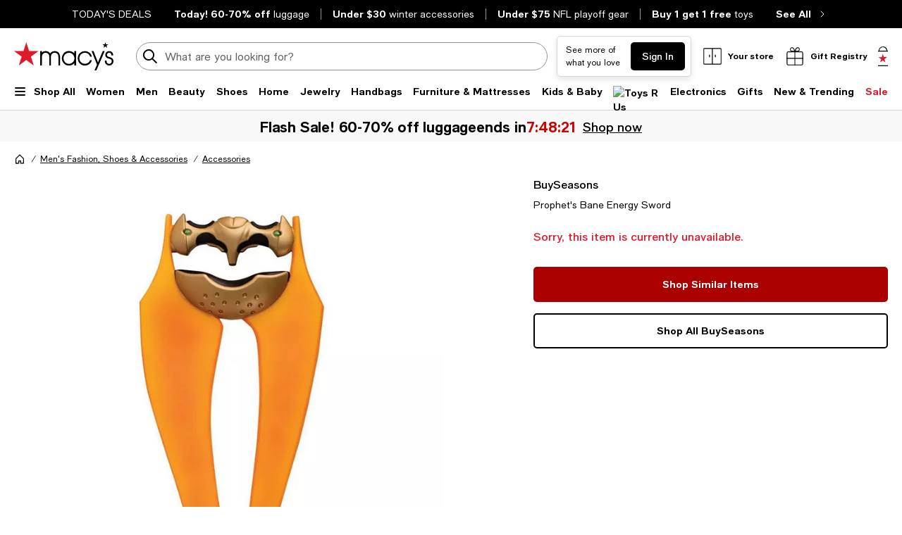

--- FILE ---
content_type: text/html; charset=utf-8
request_url: https://www.google.com/recaptcha/api2/aframe
body_size: 267
content:
<!DOCTYPE HTML><html><head><meta http-equiv="content-type" content="text/html; charset=UTF-8"></head><body><script nonce="lGGvdB8GWt4t7ULmdDOgNg">/** Anti-fraud and anti-abuse applications only. See google.com/recaptcha */ try{var clients={'sodar':'https://pagead2.googlesyndication.com/pagead/sodar?'};window.addEventListener("message",function(a){try{if(a.source===window.parent){var b=JSON.parse(a.data);var c=clients[b['id']];if(c){var d=document.createElement('img');d.src=c+b['params']+'&rc='+(localStorage.getItem("rc::a")?sessionStorage.getItem("rc::b"):"");window.document.body.appendChild(d);sessionStorage.setItem("rc::e",parseInt(sessionStorage.getItem("rc::e")||0)+1);localStorage.setItem("rc::h",'1769472638148');}}}catch(b){}});window.parent.postMessage("_grecaptcha_ready", "*");}catch(b){}</script></body></html>

--- FILE ---
content_type: application/javascript
request_url: https://www.macys.com/9gUT7gDJHm/DHINOxeBTQ/i7Ea4hi9D5N7LbuaNY/Z2soa34n/fF5x/SUdNPXgB
body_size: 179104
content:
(function(){if(typeof Array.prototype.entries!=='function'){Object.defineProperty(Array.prototype,'entries',{value:function(){var index=0;const array=this;return {next:function(){if(index<array.length){return {value:[index,array[index++]],done:false};}else{return {done:true};}},[Symbol.iterator]:function(){return this;}};},writable:true,configurable:true});}}());(function(){bF();Rfc();R3c();var s3=function(){return JZ.apply(this,[g7,arguments]);};var wd=function(Q5,bl){return Q5>bl;};var RO=function(j3,Ed){return j3>=Ed;};var mW=function(kl){var Vm=kl%4;if(Vm===2)Vm=3;var RB=42+Vm;var wL;if(RB===42){wL=function b5(E8,TK){return E8*TK;};}else if(RB===43){wL=function JN(WN,p3){return WN+p3;};}else{wL=function Il(k3,xO){return k3-xO;};}return wL;};var Cd=function ZW(w5,vB){'use strict';var vU=ZW;switch(w5){case RM:{vm.push(nB);var YK=FN()[DW(WZ)](FW,SY,vO(vO({})),rN,dW,vO(vO({})));var sO=vO(HF);try{var BY=vm.length;var Zd=vO(vO(CP));var IL=mS[Tm(typeof kB()[KK(Gm)],pt('',[][[]]))?kB()[KK(Ct)].call(null,Et,L3,U8,zB):kB()[KK(SK)](TO,vO(vO(wt)),vO(FW),Lf)]();try{var nO=PG[b8()[wB(ml)].apply(null,[Rm,fK,Ft])][ZY()[IW(rl)].apply(null,[m3,wY])][FN()[DW(xW)].call(null,lW,BN,vO({}),xl,TN,Ft)];PG[gt()[jY(Sf)].call(null,c8,wO,z8,bz)][b8()[wB(CK)].call(null,h9,fs,Is)](nO)[Ik(typeof FN()[DW(Zr)],pt(kB()[KK(FW)](Ij,vO(vO(wt)),Xn,bg),[][[]]))?FN()[DW(MJ)](Ax,pQ,Tn,gR,Pp,sJ):FN()[DW(xW)].apply(null,[lW,Pr,Pr,xl,TN,Sf])]();}catch(rJ){vm.splice(pj(BY,FW),Infinity,nB);if(rJ[ZY()[IW(Ep)](sm,sJ)]&&Ik(typeof rJ[ZY()[IW(Ep)](sm,sJ)],p4()[Lx(wt)](Rp,rl,pn,ZE,ZD,Ss))){rJ[ZY()[IW(Ep)](sm,sJ)][b8()[wB(DE)](TD,T5,mp)](b8()[wB(Jp)](fH,W5,tD))[gt()[jY(sx)].apply(null,[Dn,V4,HY,bz])](function(Gn){vm.push(tk);if(Gn[p4()[Lx(Tk)].apply(null,[Zz,kx,vO(FW),lW,w9,dW])](gt()[jY(ml)].apply(null,[Is,lW,ng,vO(vO([]))]))){sO=vO(CP);}if(Gn[p4()[Lx(Tk)](Zz,Mn,fH,lW,w9,Rb)](Ik(typeof FN()[DW(Sf)],pt([],[][[]]))?FN()[DW(MJ)].call(null,rs,bD,gk,l9,nE,vR):FN()[DW(ZH)](Tk,wO,U8,A9,jE,TD))){IL++;}vm.pop();});}}YK=Ik(IL,MJ)||sO?gt()[jY(MJ)].apply(null,[C4,Hj,rg,Qr]):gt()[jY(FW)](gx,vO(vO([])),ps,Bp);}catch(FQ){vm.splice(pj(BY,FW),Infinity,nB);YK=Ik(typeof ZY()[IW(vR)],pt([],[][[]]))?ZY()[IW(ZE)].apply(null,[lp,L3]):ZY()[IW(Bp)](nE,Us);}var tr;return vm.pop(),tr=YK,tr;}break;case Hw:{vm.push(lr);var FR=mV(Tm(typeof FN()[DW(bD)],pt([],[][[]]))?FN()[DW(NV)](zE,FW,bk,Nx,dW,vO(wt)):FN()[DW(MJ)].call(null,sK,bz,vO(vO({})),qn,CD,wp),PG[Tm(typeof b8()[wB(wp)],pt('',[][[]]))?b8()[wB(rl)].apply(null,[Bp,HB,Tn]):b8()[wB(kD)].call(null,ND,KD,LH)])||wd(PG[b8()[wB(mD)](dE,b1,SJ)][Ik(typeof gt()[jY(TD)],'undefined')?gt()[jY(wp)].call(null,FD,c4,cD,TE):gt()[jY(nr)](Xx,zE,t9,vO(vO({})))],wt)||wd(PG[Tm(typeof b8()[wB(wt)],pt([],[][[]]))?b8()[wB(mD)].apply(null,[Nj,b1,SJ]):b8()[wB(kD)](vO({}),wJ,cE)][Tm(typeof Mk()[Qx(wY)],pt([],[][[]]))?Mk()[Qx(bg)](wt,Ub,Ss,CK):Mk()[Qx(lW)](YV,YE,wO,Tk)],wt);var X4=PG[b8()[wB(rl)](U8,HB,Tn)][ZY()[IW(PH)](tW,kg)](ZY()[IW(tR)].call(null,lE,rl))[gt()[jY(k4)].apply(null,[k4,gk,Gd,vO(vO({}))])];var zs=PG[b8()[wB(rl)].call(null,q4,HB,Tn)][ZY()[IW(PH)].apply(null,[tW,kg])](gt()[jY(bJ)](bk,xW,Hg,Eb))[gt()[jY(k4)].call(null,k4,vO([]),Gd,ln)];var Ek=PG[Ik(typeof b8()[wB(ZE)],'undefined')?b8()[wB(kD)](mD,CQ,Us):b8()[wB(rl)].call(null,gx,HB,Tn)][Tm(typeof ZY()[IW(Us)],'undefined')?ZY()[IW(PH)](tW,kg):ZY()[IW(ZE)](WQ,db)](gt()[jY(gJ)](pn,vO(vO([])),rB,WZ))[Tm(typeof gt()[jY(wO)],pt('',[][[]]))?gt()[jY(k4)](k4,Xp,Gd,Us):gt()[jY(wp)].call(null,vp,AV,Ys,C4)];var xJ;return xJ=(Tm(typeof kB()[KK(V4)],'undefined')?kB()[KK(FW)](X9,Sf,lV,bg):kB()[KK(SK)].call(null,X9,xW,vO(vO(FW)),Ls))[ZY()[IW(dE)](JL,dx)](FR?Tm(typeof gt()[jY(TR)],pt('',[][[]]))?gt()[jY(MJ)].call(null,C4,DE,Sx,Vk):gt()[jY(wp)](Wb,Xp,Gg,Is):Tm(typeof gt()[jY(Xn)],pt('',[][[]]))?gt()[jY(FW)](gx,mD,Y4,sx):gt()[jY(wp)](Kj,vO([]),EE,DE),Tm(typeof gt()[jY(qp)],'undefined')?gt()[jY(Vk)](PH,fH,vW,kx):gt()[jY(wp)](AV,Bk,gx,pn))[ZY()[IW(dE)].apply(null,[JL,dx])](X4?gt()[jY(MJ)](C4,vO(vO({})),Sx,vO(vO(FW))):gt()[jY(FW)](gx,SK,Y4,Hj),Tm(typeof gt()[jY(BN)],pt('',[][[]]))?gt()[jY(Vk)].apply(null,[PH,V4,vW,sg]):gt()[jY(wp)](HR,Tn,zx,NV))[ZY()[IW(dE)].call(null,JL,dx)](zs?Tm(typeof gt()[jY(Gm)],'undefined')?gt()[jY(MJ)](C4,BJ,Sx,vO(vO({}))):gt()[jY(wp)](cb,Ns,AE,h9):gt()[jY(FW)].call(null,gx,Ss,Y4,gk),Ik(typeof gt()[jY(cJ)],pt('',[][[]]))?gt()[jY(wp)](Xg,T4,Xr,SY):gt()[jY(Vk)](PH,vO({}),vW,qp))[ZY()[IW(dE)].apply(null,[JL,dx])](Ek?gt()[jY(MJ)](C4,GV,Sx,Nj):gt()[jY(FW)].apply(null,[gx,Hj,Y4,dW])),vm.pop(),xJ;}break;case jv:{vm.push(BD);try{var Vx=vm.length;var Mg=vO({});var rQ=wt;var q9=PG[gt()[jY(Sf)](c8,vO({}),Bl,vO(vO([])))][Ik(typeof b8()[wB(mD)],pt('',[][[]]))?b8()[wB(kD)](gp,OV,fH):b8()[wB(gV)](TD,GZ,pR)](PG[kB()[KK(wY)].apply(null,[Az,vO(vO(wt)),gx,EV])],Tm(typeof kB()[KK(dV)],pt([],[][[]]))?kB()[KK(zQ)](BB,bk,vO(FW),SR):kB()[KK(SK)].call(null,cj,vO(wt),lW,gQ));if(q9){rQ++;if(q9[gt()[jY(Gm)].call(null,Ct,vO(vO([])),ZN,vO({}))]){q9=q9[gt()[jY(Gm)].apply(null,[Ct,SK,ZN,T4])];rQ+=pt(FJ(q9[b8()[wB(wt)](Wr,O5,ZH)]&&Ik(q9[b8()[wB(wt)](fH,O5,ZH)],FW),FW),FJ(q9[b8()[wB(bg)].call(null,Pr,NW,tR)]&&Ik(q9[b8()[wB(bg)](q4,NW,tR)],kB()[KK(zQ)](BB,vO(wt),sg,SR)),kD));}}var bn;return bn=rQ[FN()[DW(xW)](lW,bD,bz,zf,TN,SE)](),vm.pop(),bn;}catch(Bg){vm.splice(pj(Vx,FW),Infinity,BD);var g4;return g4=ZY()[IW(Vk)](lK,Ss),vm.pop(),g4;}vm.pop();}break;case kv:{vm.push(bz);var Zp=Ik(typeof ZY()[IW(wO)],pt([],[][[]]))?ZY()[IW(ZE)].apply(null,[br,n4]):ZY()[IW(Vk)].call(null,Eg,Ss);try{var hQ=vm.length;var WR=vO(vO(CP));Zp=Tm(typeof PG[ZY()[IW(gV)].call(null,Kj,xW)],Ik(typeof b8()[wB(Gm)],pt('',[][[]]))?b8()[wB(kD)].call(null,wO,gH,Ms):b8()[wB(Gm)](vO(vO(FW)),rg,C9))?Tm(typeof gt()[jY(NV)],'undefined')?gt()[jY(MJ)].call(null,C4,ZH,bV,RQ):gt()[jY(wp)].apply(null,[qj,vO(vO(FW)),pD,NV]):gt()[jY(FW)](gx,pn,UV,Pr);}catch(Cs){vm.splice(pj(hQ,FW),Infinity,bz);Zp=ZY()[IW(Bp)](Oj,Us);}var B9;return vm.pop(),B9=Zp,B9;}break;case V7:{var xn=vB[CP];vm.push(LR);var xK;return xK=PG[gt()[jY(Sf)].call(null,c8,dW,KZ,bg)][b8()[wB(gV)](vO(vO(wt)),RN,pR)](PG[b8()[wB(mD)](kx,fY,SJ)][ZY()[IW(pn)](Lm,bV)],xn),vm.pop(),xK;}break;case mA:{vm.push(cH);var Jx=Tm(typeof ZY()[IW(V4)],'undefined')?ZY()[IW(Vk)].apply(null,[fm,Ss]):ZY()[IW(ZE)].call(null,JV,Fn);try{var lb=vm.length;var wQ=vO({});Jx=Tm(typeof PG[Tm(typeof b8()[wB(Bk)],pt([],[][[]]))?b8()[wB(nr)].call(null,Sf,kp,gk):b8()[wB(kD)].call(null,TD,tV,FH)],b8()[wB(Gm)].call(null,BN,Y3,C9))?gt()[jY(MJ)](C4,SY,Pg,vO({})):gt()[jY(FW)](gx,DE,kE,HE);}catch(rD){vm.splice(pj(lb,FW),Infinity,cH);Jx=Ik(typeof ZY()[IW(DE)],'undefined')?ZY()[IW(ZE)](ZD,Jk):ZY()[IW(Bp)](PD,Us);}var mg;return vm.pop(),mg=Jx,mg;}break;case nX:{vm.push(Bn);if(vO(PG[b8()[wB(rl)](kg,zY,Tn)][kB()[KK(tR)](kK,Xn,vO(FW),Jp)])){var T9=Ik(typeof PG[b8()[wB(rl)](BJ,zY,Tn)][ZY()[IW(OE)](J3,Fj)],b8()[wB(Gm)].apply(null,[kg,bN,C9]))?gt()[jY(MJ)].apply(null,[C4,lV,Lj,vO(vO(FW))]):ZY()[IW(hJ)].apply(null,[g3,k4]);var jr;return vm.pop(),jr=T9,jr;}var Ip;return Ip=Ik(typeof ZY()[IW(kg)],pt('',[][[]]))?ZY()[IW(ZE)](Ln,E4):ZY()[IW(Vk)](HK,Ss),vm.pop(),Ip;}break;case wv:{vm.push(Uk);var Zj=ZY()[IW(Vk)].apply(null,[q5,Ss]);try{var TQ=vm.length;var pJ=vO({});Zj=PG[gt()[jY(Jp)].call(null,Nj,DQ,ED,vO(vO([])))][ZY()[IW(rl)].apply(null,[Kr,wY])][kB()[KK(CK)].call(null,mK,Bx,gk,gV)](ZY()[IW(MD)].call(null,zJ,lj))?gt()[jY(MJ)].apply(null,[C4,HE,pr,vO(vO([]))]):gt()[jY(FW)](gx,Ss,rk,vO(vO({})));}catch(TJ){vm.splice(pj(TQ,FW),Infinity,Uk);Zj=ZY()[IW(Bp)].call(null,IJ,Us);}var mk;return vm.pop(),mk=Zj,mk;}break;case Uw:{vm.push(tD);var hV=function(xn){return ZW.apply(this,[V7,arguments]);};var vH=[kB()[KK(Vk)].apply(null,[Ak,vO(vO(wt)),zE,kH]),Ik(typeof b8()[wB(ER)],pt([],[][[]]))?b8()[wB(kD)](vO([]),kj,dV):b8()[wB(k4)].call(null,Nj,VD,sx)];var IK=vH[ZY()[IW(ml)].call(null,JE,pV)](function(UD){vm.push(Mn);var VJ=hV(UD);if(vO(vO(VJ))&&vO(vO(VJ[kB()[KK(xW)](Ox,Hj,vO(vO(FW)),mD)]))&&vO(vO(VJ[kB()[KK(xW)].apply(null,[Ox,vO({}),Tn,mD])][FN()[DW(xW)].apply(null,[lW,DQ,Dj,qJ,TN,V4])]))){VJ=VJ[kB()[KK(xW)].apply(null,[Ox,pn,fH,mD])][Ik(typeof FN()[DW(Gm)],pt(Ik(typeof kB()[KK(lW)],pt([],[][[]]))?kB()[KK(SK)](pk,Tn,vO(FW),Lr):kB()[KK(FW)](EK,V4,Mn,bg),[][[]]))?FN()[DW(MJ)].call(null,np,wY,ZE,qV,OJ,DE):FN()[DW(xW)].apply(null,[lW,TD,fH,qJ,TN,vO({})])]();var Kk=pt(Ik(VJ[Tm(typeof b8()[wB(Jp)],pt('',[][[]]))?b8()[wB(GJ)].call(null,vO({}),SR,Gs):b8()[wB(kD)](nk,YH,rr)](ZY()[IW(Jp)].call(null,Jm,ml)),Gk(FW)),FJ(PG[Ik(typeof ZY()[IW(ml)],pt([],[][[]]))?ZY()[IW(ZE)](zD,nJ):ZY()[IW(Ss)].call(null,cs,sj)](wd(VJ[b8()[wB(GJ)](TR,SR,Gs)](kB()[KK(Dj)].call(null,wD,vO(wt),Hj,RQ)),Gk(FW))),FW));var vE;return vm.pop(),vE=Kk,vE;}else{var Jn;return Jn=ZY()[IW(Vk)].call(null,A4,Ss),vm.pop(),Jn;}vm.pop();});var VH;return VH=IK[kB()[KK(ln)].call(null,Eg,J4,vO(vO(wt)),sg)](kB()[KK(FW)].call(null,WE,gp,Xp,bg)),vm.pop(),VH;}break;case FM:{vm.push(Z4);throw new (PG[Tm(typeof b8()[wB(Dj)],'undefined')?b8()[wB(Qr)].call(null,vO(vO({})),n8,SR):b8()[wB(kD)].apply(null,[pQ,PE,UR])])(b8()[wB(As)](Ft,Mm,T4));}break;}};var vO=function(mH){return !mH;};var hk=function(BR,nj){return BR%nj;};var XR=function(xV){if(xV==null)return -1;try{var kb=0;for(var Or=0;Or<xV["length"];Or++){var mx=xV["charCodeAt"](Or);if(mx<128){kb=kb+mx;}}return kb;}catch(RE){return -2;}};var FJ=function(EQ,jV){return EQ<<jV;};var NH=function XE(bR,wn){'use strict';var L4=XE;switch(bR){case RM:{return this;}break;case mP:{var nn;vm.push(W9);return nn=gt()[jY(dW)](DH,Is,fg,kD),vm.pop(),nn;}break;case SG:{var Rn=wn[CP];vm.push(gn);var Nk=PG[gt()[jY(Sf)](c8,Hj,WL,HE)](Rn);var v4=[];for(var fV in Nk)v4[kB()[KK(WZ)].call(null,lm,c4,BN,BJ)](fV);v4[p4()[Lx(RQ)](bJ,Dj,Eb,wY,hD,Vk)]();var vn;return vn=function AJ(){vm.push(mE);for(;v4[b8()[wB(wt)](CK,A8,ZH)];){var vx=v4[Ik(typeof kB()[KK(Wk)],pt('',[][[]]))?kB()[KK(SK)](Cg,dE,mD,jk):kB()[KK(pn)].apply(null,[z5,sg,lW,pQ])]();if(mV(vx,Nk)){var Ts;return AJ[gt()[jY(Gm)].call(null,Ct,MJ,Ib,Ns)]=vx,AJ[b8()[wB(nk)](T4,DL,Mb)]=vO(FW),vm.pop(),Ts=AJ,Ts;}}AJ[b8()[wB(nk)](Ns,DL,Mb)]=vO(wt);var Dx;return vm.pop(),Dx=AJ,Dx;},vm.pop(),vn;}break;case Uw:{vm.push(BQ);this[Ik(typeof b8()[wB(rl)],pt('',[][[]]))?b8()[wB(kD)](Bp,Hx,rN):b8()[wB(nk)](R4,jL,Mb)]=vO(wt);var vQ=this[Ik(typeof b8()[wB(Ct)],pt('',[][[]]))?b8()[wB(kD)](SK,RR,Rg):b8()[wB(Bx)](lW,fj,Oj)][wt][gt()[jY(GV)](Bx,bk,mt,Gm)];if(Ik(kB()[KK(ND)](Vz,vO(wt),ER,ER),vQ[kB()[KK(L3)](fR,wO,DQ,tR)]))throw vQ[Tm(typeof kB()[KK(MD)],'undefined')?kB()[KK(T4)](dp,TR,mD,TR):kB()[KK(SK)](KR,HE,Xn,NV)];var Fp;return Fp=this[kB()[KK(U8)].apply(null,[zl,MJ,zE,OH])],vm.pop(),Fp;}break;case d1:{var G4=wn[CP];var Fx=wn[HF];var px;var Vp;vm.push(nB);var Lp;var z9;var Jr=ZY()[IW(Qr)].call(null,tH,gk);var cr=G4[b8()[wB(DE)](sg,T5,mp)](Jr);for(z9=wt;PV(z9,cr[b8()[wB(wt)].call(null,vO(vO(FW)),Ff,ZH)]);z9++){px=hk(wr(Yk(Fx,lW),FE[MJ]),cr[b8()[wB(wt)](Ft,Ff,ZH)]);Fx*=mS[p4()[Lx(wp)].apply(null,[sW,Is,T4,wY,Bn,ND])]();Fx&=FE[ZE];Fx+=FE[wY];Fx&=FE[lW];Vp=hk(wr(Yk(Fx,lW),FE[MJ]),cr[b8()[wB(wt)].call(null,kD,Ff,ZH)]);Fx*=FE[wp];Fx&=FE[ZE];Fx+=FE[wY];Fx&=FE[lW];Lp=cr[px];cr[px]=cr[Vp];cr[Vp]=Lp;}var sR;return sR=cr[kB()[KK(ln)](L5,HE,DE,sg)](Jr),vm.pop(),sR;}break;case Zh:{var Jj=wn[CP];vm.push(VD);if(Tm(typeof Jj,p4()[Lx(wt)](Rp,lW,vO(FW),ZE,Rg,RQ))){var fr;return fr=kB()[KK(FW)].apply(null,[sD,hJ,BJ,bg]),vm.pop(),fr;}var Zx;return Zx=Jj[FN()[DW(Sf)].call(null,wY,Vk,pn,Rk,gD,DQ)](new (PG[kB()[KK(Us)](Ln,vO(FW),vO([]),sJ)])(b8()[wB(cJ)](qp,dr,qE),b8()[wB(dW)].apply(null,[vO([]),sD,Rr])),ZY()[IW(Us)].call(null,OQ,Lk))[FN()[DW(Sf)](wY,wO,vO(vO(wt)),Rk,gD,Ss)](new (PG[kB()[KK(Us)](Ln,Us,vO({}),sJ)])(Ik(typeof gt()[jY(gp)],pt('',[][[]]))?gt()[jY(wp)](Jp,SY,ml,Ft):gt()[jY(mD)].call(null,bg,vO(wt),Cf,Pr),b8()[wB(dW)](vO(vO({})),sD,Rr)),ZY()[IW(vR)].call(null,Df,dV))[FN()[DW(Sf)](wY,ER,vO(FW),Rk,gD,gk)](new (PG[Ik(typeof kB()[KK(CK)],'undefined')?kB()[KK(SK)](CD,bz,vO(vO(wt)),Uj):kB()[KK(Us)](Ln,cJ,vO(wt),sJ)])(ZY()[IW(cJ)].apply(null,[G9,Xn]),b8()[wB(dW)](wp,sD,Rr)),ZY()[IW(dW)](gN,U4))[FN()[DW(Sf)](wY,FW,sJ,Rk,gD,U4)](new (PG[Ik(typeof kB()[KK(DE)],pt([],[][[]]))?kB()[KK(SK)].call(null,XD,vO(vO(wt)),C4,nx):kB()[KK(Us)](Ln,kg,CK,sJ)])(ZY()[IW(h9)](Y8,bD),b8()[wB(dW)](Is,sD,Rr)),kB()[KK(vR)].call(null,Pt,vO(wt),Nj,V4))[Tm(typeof FN()[DW(CK)],pt([],[][[]]))?FN()[DW(Sf)](wY,Tk,Sf,Rk,gD,vO(vO(FW))):FN()[DW(MJ)](QV,Xn,NV,Vj,zg,R4)](new (PG[kB()[KK(Us)](Ln,vO(vO(wt)),Rb,sJ)])(ZY()[IW(wO)].apply(null,[Jb,gJ]),b8()[wB(dW)].call(null,vO(vO({})),sD,Rr)),kB()[KK(cJ)](jQ,vO(FW),wt,rl))[FN()[DW(Sf)](wY,CK,WZ,Rk,gD,Qr)](new (PG[kB()[KK(Us)].apply(null,[Ln,wt,TR,sJ])])(gt()[jY(gk)].apply(null,[Ab,Hj,Nb,wp]),b8()[wB(dW)].call(null,Wr,sD,Rr)),p4()[Lx(ln)].call(null,WJ,gk,pQ,kD,HQ,BJ))[FN()[DW(Sf)](wY,Tk,xW,Rk,gD,Vk)](new (PG[kB()[KK(Us)].call(null,Ln,vO(vO({})),vO({}),sJ)])(Gx()[zR(Gm)](JJ,pn,ZE,kg),b8()[wB(dW)].apply(null,[Ss,sD,Rr])),p4()[Lx(Rm)](Oj,ln,SY,MJ,HQ,dW))[FN()[DW(Sf)](wY,Bx,SE,Rk,gD,vO(vO({})))](new (PG[kB()[KK(Us)](Ln,U8,vO({}),sJ)])(kB()[KK(dW)](wE,BN,lW,Rm),b8()[wB(dW)](sx,sD,Rr)),ZY()[IW(mD)](j4,kD))[Gx()[zR(zE)].apply(null,[Rg,bD,wp,CQ])](FE[Bp],Gs),vm.pop(),Zx;}break;case xX:{var jR=wn[CP];var vk=wn[HF];vm.push(Rj);var Ks;return Ks=pt(PG[b8()[wB(lW)](vO(vO(FW)),s8,WJ)][kB()[KK(h9)].apply(null,[K8,vO(wt),vO(wt),wJ])](qx(PG[b8()[wB(lW)](vO(vO(wt)),s8,WJ)][b8()[wB(h9)](V4,wz,Pr)](),pt(pj(vk,jR),FW))),jR),vm.pop(),Ks;}break;case YF:{var Ux=wn[CP];vm.push(rk);var jH=new (PG[Gx()[zR(CK)].apply(null,[wD,AV,lV,hg])])();var EJ=jH[kB()[KK(TD)].call(null,x2,hJ,Ft,J4)](Ux);var tQ=kB()[KK(FW)].apply(null,[qB,vR,Tk,bg]);EJ[gt()[jY(sx)](Dn,L3,dK,Gm)](function(Bb){vm.push(QH);tQ+=PG[gt()[jY(lV)](gp,Bk,bB,ZH)][p4()[Lx(WZ)].apply(null,[zU,Vk,gk,zE,Wb,wp])](Bb);vm.pop();});var KQ;return KQ=PG[ZY()[IW(Tn)].apply(null,[xN,U8])](tQ),vm.pop(),KQ;}break;case bq:{var Hn;vm.push(ZJ);return Hn=PG[kB()[KK(pQ)](hU,Ns,Oj,bk)][Mk()[Qx(zE)](MD,Ck,gp,lW)],vm.pop(),Hn;}break;case AT:{vm.push(gR);var M4;return M4=new (PG[Mk()[Qx(xW)](ds,s4,SY,MJ)])()[kB()[KK(TE)](F9,Ft,Xp,d9)](),vm.pop(),M4;}break;}};var On=function rR(dn,GQ){var w4=rR;var MV=gs(new Number(x7),TH);var Qj=MV;MV.set(dn);for(dn;Qj+dn!=p7;dn){switch(Qj+dn){case Qw:{var dj=GQ[CP];var Kg=wt;for(var N4=wt;PV(N4,dj.length);++N4){var tg=kV(dj,N4);if(PV(tg,wM)||wd(tg,ST))Kg=pt(Kg,FW);}dn-=zS;return Kg;}break;case lX:{var XH=GQ[CP];vm.push(Qk);if(Tm(typeof PG[kB()[KK(Sf)](hY,Tk,Sf,lV)],b8()[wB(Gm)](SE,gr,C9))&&PG[Tm(typeof kB()[KK(SK)],pt([],[][[]]))?kB()[KK(Sf)].apply(null,[hY,Sf,Pr,lV]):kB()[KK(SK)].call(null,Vn,DQ,h9,Cj)][ZY()[IW(Gm)].call(null,W4,Fk)]){PG[gt()[jY(Sf)].apply(null,[c8,L3,jB,Bk])][Ik(typeof kB()[KK(MJ)],pt([],[][[]]))?kB()[KK(SK)](rx,C4,mD,WD):kB()[KK(zE)](cQ,TE,Xn,Oj)](XH,PG[kB()[KK(Sf)].call(null,hY,U4,vO(vO(wt)),lV)][ZY()[IW(Gm)](W4,Fk)],SD(wv,[gt()[jY(Gm)](Ct,RQ,jp,Xn),Ik(typeof ZY()[IW(rl)],'undefined')?ZY()[IW(ZE)].apply(null,[pr,Mj]):ZY()[IW(CK)](tb,fH)]));}dn-=CT;PG[gt()[jY(Sf)](c8,Bx,jB,J4)][kB()[KK(zE)].call(null,cQ,hJ,HE,Oj)](XH,ZY()[IW(YQ)].call(null,ZV,PH),SD(wv,[Ik(typeof gt()[jY(MJ)],pt([],[][[]]))?gt()[jY(wp)].apply(null,[bV,vO(vO([])),nH,WZ]):gt()[jY(Gm)](Ct,U8,jp,TR),vO(CP)]));vm.pop();}break;case lq:{if(Tm(typeof PG[gt()[jY(Sf)].apply(null,[c8,GV,NP,Xn])][b8()[wB(ln)](DQ,Um,GJ)],b8()[wB(Rm)](Xp,XK,Yg))){PG[Ik(typeof gt()[jY(FW)],pt('',[][[]]))?gt()[jY(wp)](OD,gk,QJ,ln):gt()[jY(Sf)](c8,U4,NP,Bp)][kB()[KK(zE)](VE,R4,vO(FW),Oj)](PG[gt()[jY(Sf)](c8,kx,NP,Qr)],b8()[wB(ln)].apply(null,[Rb,Um,GJ]),SD(wv,[Ik(typeof gt()[jY(xW)],pt([],[][[]]))?gt()[jY(wp)].call(null,Dg,vO(vO([])),Yj,wt):gt()[jY(Gm)](Ct,fH,tj,ER),function(mr,RD){return rR.apply(this,[kX,arguments]);},Gx()[zR(WZ)](tj,bD,lW,Ex),vO(vO(HF)),kB()[KK(YQ)].call(null,tV,V4,GJ,MR),vO(vO([]))]));}(function(){return rR.apply(this,[EF,arguments]);}());vm.pop();dn-=Zw;}break;case Qc:{dn-=CT;for(var H4=FW;PV(H4,GQ[Ik(typeof b8()[wB(ln)],pt([],[][[]]))?b8()[wB(kD)].apply(null,[bg,jx,KJ]):b8()[wB(wt)].apply(null,[Wr,Dd,ZH])]);H4++){var Rs=GQ[H4];if(Tm(Rs,null)&&Tm(Rs,undefined)){for(var xs in Rs){if(PG[gt()[jY(Sf)](c8,Vk,Z8,bD)][ZY()[IW(rl)](dr,wY)][kB()[KK(CK)].call(null,Zl,Pr,Tk,gV)].call(Rs,xs)){Es[xs]=Rs[xs];}}}}}break;case TF:{MQ[FN()[DW(wt)](FW,EV,hJ,WV,O4,Zr)]=function(LD,vg){return rR.apply(this,[fP,arguments]);};MQ[Tm(typeof b8()[wB(RQ)],pt([],[][[]]))?b8()[wB(RQ)](U8,BB,HE):b8()[wB(kD)].apply(null,[vO({}),Wg,HH])]=kB()[KK(FW)].call(null,rh,q4,ln,bg);var P4;return P4=MQ(MQ[Ik(typeof gt()[jY(kD)],'undefined')?gt()[jY(wp)].apply(null,[Bs,Tk,Dk,vO([])]):gt()[jY(YQ)](Bp,Wr,nl,Us)]=FW),vm.pop(),P4;}break;case wA:{dn-=T1;var MQ=function(nK){vm.push(pR);if(Sj[nK]){var hp;return hp=Sj[nK][Gx()[zR(wt)](ds,GV,wY,tE)],vm.pop(),hp;}var Hs=Sj[nK]=SD(wv,[Tm(typeof gt()[jY(wY)],pt([],[][[]]))?gt()[jY(xW)].apply(null,[sj,ND,sQ,Gm]):gt()[jY(wp)](xD,q4,Qg,ND),nK,ZY()[IW(Sf)].call(null,sE,zE),vO(vO(CP)),Gx()[zR(wt)].apply(null,[ds,Hj,wY,tE]),{}]);Dp[nK].call(Hs[Tm(typeof Gx()[zR(wt)],pt([],[][[]]))?Gx()[zR(wt)].call(null,ds,Qr,wY,tE):Gx()[zR(FW)](BJ,R4,Xr,kx)],Hs,Hs[Gx()[zR(wt)](ds,sJ,wY,tE)],MQ);Hs[ZY()[IW(Sf)].call(null,sE,zE)]=vO(vO(HF));var vD;return vD=Hs[Gx()[zR(wt)](ds,Us,wY,tE)],vm.pop(),vD;};}break;case z7:{dn+=Z2;var Sj={};vm.push(nE);MQ[b8()[wB(zE)].call(null,DE,kW,Ab)]=Dp;MQ[kB()[KK(rl)].call(null,vY,cJ,Vk,Pr)]=Sj;}break;case fM:{dn+=ZT;MQ[Ik(typeof FN()[DW(MJ)],pt(kB()[KK(FW)].apply(null,[rh,vO([]),hJ,bg]),[][[]]))?FN()[DW(MJ)].apply(null,[cs,pQ,bz,l4,gK,T4]):FN()[DW(WZ)](FW,MJ,CK,OR,dW,lV)]=function(Yx){vm.push(Eg);var fQ=Yx&&Yx[ZY()[IW(YQ)](c3,PH)]?function bH(){vm.push(QK);var Pk;return Pk=Yx[b8()[wB(YQ)](wY,jj,nr)],vm.pop(),Pk;}:function vJ(){return Yx;};MQ[kB()[KK(lV)](wN,J4,AV,wO)](fQ,b8()[wB(Tn)](bk,LN,Aj),fQ);var CV;return vm.pop(),CV=fQ,CV;};}break;case gT:{var hH;return vm.pop(),hH=Es,hH;}break;case T1:{MQ[Ik(typeof gt()[jY(SK)],pt('',[][[]]))?gt()[jY(wp)].call(null,UQ,Tn,VK,hJ):gt()[jY(CK)](sj,vO(vO(FW)),A5,vO(vO({})))]=function(sn,cn){vm.push(Sn);if(wr(cn,FE[FW]))sn=MQ(sn);if(wr(cn,lW)){var Hb;return vm.pop(),Hb=sn,Hb;}if(wr(cn,MJ)&&Ik(typeof sn,kB()[KK(Gm)](DF,vO(vO(wt)),Bk,FW))&&sn&&sn[ZY()[IW(YQ)].call(null,K5,PH)]){var IH;return vm.pop(),IH=sn,IH;}var DJ=PG[gt()[jY(Sf)](c8,kD,sz,Ss)][Tm(typeof b8()[wB(wp)],pt([],[][[]]))?b8()[wB(CK)].call(null,vO(FW),JO,Is):b8()[wB(kD)].call(null,ZH,Un,ID)](null);MQ[b8()[wB(Sf)](vO([]),Ef,gV)](DJ);PG[Tm(typeof gt()[jY(wY)],pt('',[][[]]))?gt()[jY(Sf)].apply(null,[c8,Oj,sz,Xn]):gt()[jY(wp)](Rr,Oj,LH,T4)][kB()[KK(zE)](zf,TR,kD,Oj)](DJ,b8()[wB(YQ)].call(null,vO(vO(wt)),lL,nr),SD(wv,[b8()[wB(xW)](dE,TL,Nj),vO(vO({})),gt()[jY(Gm)](Ct,ln,Dr,Pr),sn]));if(wr(cn,kD)&&dQ(typeof sn,Tm(typeof p4()[Lx(wt)],'undefined')?p4()[Lx(wt)](Rp,CK,Sf,ZE,bs,Hj):p4()[Lx(kD)].call(null,CJ,EV,vO(FW),mj,Cn,Nj)))for(var bQ in sn)MQ[kB()[KK(lV)](Dz,bg,mD,wO)](DJ,bQ,function(vb){return sn[vb];}.bind(null,bQ));var hj;return vm.pop(),hj=DJ,hj;};dn-=JX;}break;case AM:{MQ[b8()[wB(Sf)](bk,l1,gV)]=function(XH){return rR.apply(this,[zF,arguments]);};dn+=cC;}break;case WF:{return vm.pop(),DD=sV[wj],DD;}break;case jX:{dn-=jw;vm.pop();}break;case UM:{MQ[kB()[KK(lV)](ZK,lV,vO(FW),wO)]=function(kn,AQ,Ng){vm.push(WE);if(vO(MQ[FN()[DW(wt)].call(null,FW,Sf,RQ,qR,O4,vO([]))](kn,AQ))){PG[gt()[jY(Sf)](c8,vO(vO(FW)),Mm,Pr)][kB()[KK(zE)].call(null,Pb,wY,ZH,Oj)](kn,AQ,SD(wv,[b8()[wB(xW)](vO(vO(wt)),rK,Nj),vO(CP),kB()[KK(xW)].apply(null,[fD,DE,pn,mD]),Ng]));}vm.pop();};dn-=MG;}break;case NS:{dn+=bv;PG[b8()[wB(rl)].apply(null,[Nj,Ch,Tn])][ZY()[IW(Tn)](DK,U8)]=function(xk){vm.push(sJ);var qr=kB()[KK(FW)](HH,vO([]),GV,bg);var QE=Tm(typeof ZY()[IW(bg)],'undefined')?ZY()[IW(RQ)].call(null,Ib,C9):ZY()[IW(ZE)](BJ,Mp);var Sk=PG[Tm(typeof gt()[jY(lV)],pt('',[][[]]))?gt()[jY(lV)].call(null,gp,zE,Ug,NV):gt()[jY(wp)](X9,vO(FW),XV,YQ)](xk);for(var AD,Gb,kR=wt,m4=QE;Sk[Tm(typeof gt()[jY(wt)],'undefined')?gt()[jY(lW)](ZH,DE,pp,C4):gt()[jY(wp)](tj,kD,rb,lW)](Wp(kR,wt))||(m4=kB()[KK(RQ)].apply(null,[lg,xW,dW,PQ]),hk(kR,FW));qr+=m4[Tm(typeof gt()[jY(Rm)],pt('',[][[]]))?gt()[jY(lW)].call(null,ZH,BJ,pp,vO(vO({}))):gt()[jY(wp)].apply(null,[vV,Tn,bj,C4])](wr(Ss,Yk(AD,pj(lW,qx(hk(kR,FW),FE[kD])))))){Gb=Sk[gt()[jY(ln)](wt,lW,Up,MJ)](kR+=wx(WZ,MJ));if(wd(Gb,TV)){throw new xj(Ik(typeof ZY()[IW(lV)],pt([],[][[]]))?ZY()[IW(ZE)](xE,cg):ZY()[IW(ln)].call(null,Kx,BJ));}AD=Wp(FJ(AD,lW),Gb);}var gg;return vm.pop(),gg=qr,gg;};}break;case A7:{var LD=GQ[CP];var vg=GQ[HF];var rn;vm.push(M9);return rn=PG[gt()[jY(Sf)].call(null,c8,Qr,Y5,Eb)][ZY()[IW(rl)](YJ,wY)][kB()[KK(CK)].call(null,Hl,vO(vO({})),Pr,gV)].call(LD,vg),vm.pop(),rn;}break;case G1:{dn-=sv;var Dp=GQ[CP];}break;case j7:{var mr=GQ[CP];var RD=GQ[HF];vm.push(BH);if(Ik(mr,null)||Ik(mr,undefined)){throw new (PG[b8()[wB(Qr)](WZ,tZ,SR)])(b8()[wB(Bp)].apply(null,[ZH,ZQ,sj]));}dn+=W7;var Es=PG[gt()[jY(Sf)].call(null,c8,kD,Z8,T4)](mr);}break;case pw:{var fx=GQ[CP];vm.push(dJ);this[kB()[KK(Tn)](Jb,dE,vO(wt),SJ)]=fx;dn-=NA;vm.pop();}break;case RS:{var xj=function(fx){return rR.apply(this,[nX,arguments]);};vm.push(Nr);if(Ik(typeof PG[ZY()[IW(Tn)](DK,U8)],b8()[wB(Rm)].call(null,SE,Et,Yg))){var t4;return vm.pop(),t4=vO(HF),t4;}dn-=A2;xj[ZY()[IW(rl)](HV,wY)]=new (PG[gt()[jY(Tn)](rl,vO(FW),ls,Xp)])();xj[ZY()[IW(rl)](HV,wY)][Ik(typeof b8()[wB(kD)],pt([],[][[]]))?b8()[wB(kD)](SK,NQ,mj):b8()[wB(bg)](WZ,bx,tR)]=gt()[jY(RQ)].call(null,Fj,FW,jU,vO({}));}break;case Fc:{var cx=GQ[CP];dn+=MT;var XQ=GQ[HF];vm.push(Np);}break;case HC:{var sV=GQ[CP];var wj=GQ[HF];var Lg=GQ[LP];dn-=Qc;vm.push(Jg);PG[Ik(typeof gt()[jY(CK)],pt([],[][[]]))?gt()[jY(wp)](WZ,vO(vO([])),nk,vO(vO(FW))):gt()[jY(Sf)](c8,Eb,jm,c4)][kB()[KK(zE)](WH,gx,vO([]),Oj)](sV,wj,SD(wv,[gt()[jY(Gm)](Ct,Us,Hg,SK),Lg,b8()[wB(xW)].apply(null,[GV,ws,Nj]),vO(wt),Ik(typeof kB()[KK(YQ)],pt([],[][[]]))?kB()[KK(SK)](hR,Bp,vO(vO(FW)),Tp):kB()[KK(YQ)](tp,Is,Us,MR),vO(wt),Ik(typeof Gx()[zR(xW)],'undefined')?Gx()[zR(FW)](nx,qp,Xs,DR):Gx()[zR(WZ)].apply(null,[Hg,rl,lW,Ex]),vO(wt)]));var DD;}break;case sT:{var N9=GQ[CP];vm.push(IQ);dn-=AP;var mR=SD(wv,[Gx()[zR(rl)](Dg,wp,ZE,ID),N9[FE[Bp]]]);mV(FW,N9)&&(mR[b8()[wB(Dj)](mD,I5,Fg)]=N9[FW]),mV(kD,N9)&&(mR[Tm(typeof kB()[KK(Eb)],'undefined')?kB()[KK(Bx)].call(null,Hm,vO(wt),U8,dW):kB()[KK(SK)](SY,bz,vO([]),wg)]=N9[kD],mR[b8()[wB(q4)](Xp,It,TN)]=N9[WZ]),this[b8()[wB(Bx)](vO(vO(FW)),cp,Oj)][kB()[KK(WZ)](GU,J4,Wr,BJ)](mR);vm.pop();}break;}}};var wx=function(F4,Qp){return F4/Qp;};var SD=function kJ(bp,zH){var Tb=kJ;for(bp;bp!=LP;bp){switch(bp){case tA:{bp-=wh;Ix=dg();RH=gb();bE();Zs();pE();}break;case IM:{vm.pop();bp=LP;}break;case Mv:{bp=tq;rp=hn();JZ.call(this,Uw,[qD()]);RK=d4();Xk.call(this,WG,[qD()]);}break;case YS:{JZ(kX,[Vs()]);nV=JZ(mA,[]);HJ=JZ(TA,[]);fb(AC,[Vs()]);(function(rE,Vr){return JZ.apply(this,[HF,arguments]);}(['BkBBd4ts444444','dTtZk','kgtdB','4','gZ','gT','g4','D','D4','Ct','dt','k44','gsDD','C','T','g','gDd44444','kd44444'],Tn));bp-=WS;FE=fb(QG,[['C4ZTs444444','D','B','kg','dTTkTs444444','dTtZk','CgZCZdtgZTs444444','CgBgddk','BkBBd4ts444444','BBBBBBB','BDZd4T4','C','DgB','D4gC','g4CB','kd44','C4Zd','BDZg','DdkBC','g','d','t','Dk','4','DD','gD','gg','gC','gT','k','D444','DZg','CgZCZdtgZd','k444','D44D','CZZZ','gZZZ','D4444','ZZ','T44','DT','g444','DB','g4Dd','ZZZZZZ','Dstk','gsDD','T','gggg','Dsdt','DsCk','Z','gk','D4','Dg','DC','kd44444','Bt','D44','DsBD'],vO(vO(wt))]);}break;case xG:{Xk(AT,[Vs()]);jn=Xk(tC,[]);xb=Xk(bq,[]);fb(xX,[Vs()]);bp+=Bc;Xk(YF,[]);JZ(s7,[]);}break;case tq:{zn();Sr.call(this,j7,[qD()]);Xk(zh,[]);hx=Xk(ZS,[]);bp=xG;}break;case R1:{pC=function XFRRCGbNIm(){function cx(a,b,c){return a.indexOf(b,c);}jL();j7();l1();function UT(){return gx.apply(this,[dE,arguments]);}function f7(){var KE;KE=lw()-rR();return f7=function(){return KE;},KE;}function z7(){return Q.apply(this,[Qk,arguments]);}function xQ(a,b){return a.charCodeAt(b);}var dK;var bE;var N1;var vq,Qv,pM,W1,fR,DM,zw,CK,C,O7,TR;function bK(){this["nL"]^=this["I7"];this.Ik=lv;}function jt(Ak,mx){return Ak/mx;}function Ex(){return C1.apply(this,[Zq,arguments]);}function VK(Ot,zQ){return Ot>>zQ;}function GT(){return bx.apply(this,[rw,arguments]);}function Sx(){return MT.apply(this,[s,arguments]);}function AV(Yw){return rL()[Yw];}function Mx(){return qk.apply(this,[rt,arguments]);}var Bx;function Gx(){return gx.apply(this,[b1,arguments]);}function MR(FL,p1){return FL in p1;}function I1(qx,Sv){return qx>=Sv;}function OQ(){return kq.apply(this,[qR,arguments]);}function nE(){return bx.apply(this,[tT,arguments]);}function Ht(){return cx(`${Kt()[AV(dR)]}`,";",tk());}function hm(){return kq.apply(this,[xk,arguments]);}function zq(){return bx.apply(this,[jV,arguments]);}var Pm;var xk,G7,OR,kk,Qk,Xq,jk,Jx,rw,b1,Hm,s,Km,Ax,Ux,tT,dE,QE,jV,qm,sM,dt,FQ,jw,E,Iw,Sm,Lx,sq,CR,kx,Mv,qt,B,IK,h7,RK,mq,qR,rt,Dv,vx,z1,Zq,zM,fT;function WL(LK,cV){return LK<cV;}function Cv(){return kq.apply(this,[vq,arguments]);}var zL;function FT(){return C1.apply(this,[CR,arguments]);}function Wv(){return Q.apply(this,[Ux,arguments]);}function xE(FR,SL){return FR|SL;}function j7(){zw=! +[]+! +[]+! +[]+! +[],CK=+[],O7=+ ! +[],Qv=+ ! +[]+! +[]+! +[]+! +[]+! +[],DM=+ ! +[]+! +[]+! +[]+! +[]+! +[]+! +[],pM=+ ! +[]+! +[]+! +[],W1=[+ ! +[]]+[+[]]-[],TR=[+ ! +[]]+[+[]]-+ ! +[],C=! +[]+! +[],fR=+ ! +[]+! +[]+! +[]+! +[]+! +[]+! +[]+! +[],vq=[+ ! +[]]+[+[]]-+ ! +[]-+ ! +[];}function sR(){return ["_\f>=ZTLN>jSi4aym|m","7%EM-\'","|;#\\\x40I<51\"zJY.&LOPu0E\\HN#988wKV`2\bM\\-uR\\\t_\\$988","\f","LD=,Y;;.*wY3)yTAS}4~690={k\x3fnEX","]\\\"#2;MY4"];}function qw(){return bx.apply(this,[qR,arguments]);}function J(){return C1.apply(this,[z1,arguments]);}function Am(){return kq.apply(this,[b1,arguments]);}function k1(){return C1.apply(this,[Km,arguments]);}function Rv(AQ){return -AQ;}var mm;function r(){return kq.apply(this,[FQ,arguments]);}var tm;function HR(){return AR()+lm()+typeof zL[Kt()[AV(dR)].name];}function QV(){return tk()+GR("\x36\x61\x39\x33\x33\x63\x62")+3;}function Kt(){var GM=function(){};Kt=function(){return GM;};return GM;}var nK;var U7;function D7(HT,O1){return HT+O1;}function tV(){return MT.apply(this,[W1,arguments]);}function Yt(WR,qE){return WR<=qE;}var Yv;function BV(){this["sv"]=(this["sv"]&0xffff)*0xcc9e2d51+(((this["sv"]>>>16)*0xcc9e2d51&0xffff)<<16)&0xffffffff;this.Ik=mv;}function mv(){this["sv"]=this["sv"]<<15|this["sv"]>>>17;this.Ik=m7;}function FV(NQ,gK){return NQ<<gK;}function kq(hw,r7){var fk=kq;switch(hw){case vq:{var XV=r7[CK];XV[XV[ht](q7)]=function(){this[zE].push(nV(this[wq](),this[wq]()));};kq(xk,[XV]);}break;case qR:{var wk=r7[CK];wk[wk[ht](qV)]=function(){this[zE].push(Vv(this[wq](),this[wq]()));};kq(vq,[wk]);}break;case rt:{var Hq=r7[CK];Hq[Hq[ht](q)]=function(){this[gL](bE.J,this[hQ]());};kq(FQ,[Hq]);}break;case QE:{var EV=r7[CK];EV[EV[ht](Q1)]=function(){var SE=this[YV]();var k=EV[hQ]();if(this[wq](SE)){this[gL](bE.J,k);}};kq(qR,[EV]);}break;case OR:{var hM=r7[CK];hM[hM[ht](b)]=function(){this[zE].push(jt(this[wq](),this[wq]()));};kq(b1,[hM]);}break;case jw:{var TM=r7[CK];TM[TM[ht](Nv)]=function(){this[zE].push(this[Z1](this[Aw]()));};kq(OR,[TM]);}break;case xk:{var CQ=r7[CK];CQ[CQ[ht](nM)]=function(){this[zE].push(VK(this[wq](),this[wq]()));};gx(pM,[CQ]);}break;case b1:{var PM=r7[CK];PM[PM[ht](ht)]=function(){var Y=this[YV]();var T=this[zE].pop();var Iv=this[zE].pop();var Tq=this[zE].pop();var Uw=this[Hv][bE.J];this[gL](bE.J,T);try{this[FM]();}catch(PL){this[zE].push(this[S1](PL));this[gL](bE.J,Iv);this[FM]();}finally{this[gL](bE.J,Tq);this[FM]();this[gL](bE.J,Uw);}};kq(QE,[PM]);}break;case FQ:{var t=r7[CK];t[t[ht](L)]=function(){this[zE].push(this[hQ]());};kq(jw,[t]);}break;case IK:{var YR=r7[CK];YR[YR[ht](Kk)]=function(){this[zE].push(this[S1](undefined));};kq(rt,[YR]);}break;}}function GR(a){return a.length;}function HV(){return gx.apply(this,[pM,arguments]);}function JR(){return bx.apply(this,[dt,arguments]);}function fv(){return C1.apply(this,[pM,arguments]);}function z(FK,Ev){return FK>Ev;}function l1(){jk=DM+TR*W1+C*W1*W1+Qv*W1*W1*W1+Qv*W1*W1*W1*W1,Sm=TR+zw*W1,B=pM+Qv*W1,Ax=TR+Qv*W1,jV=pM+C*W1,Ux=CK+Qv*W1,Mv=Qv+W1,dt=DM+zw*W1,Dv=Qv+Qv*W1,h7=pM+zw*W1,dE=fR+Qv*W1,CR=C+Qv*W1,Lx=C+W1,kk=CK+C*W1+pM*W1*W1+DM*W1*W1*W1+Qv*W1*W1*W1*W1,Iw=O7+pM*W1,rt=fR+W1,qm=Qv+zw*W1,G7=DM+Qv*W1,jw=zw+zw*W1,Xq=zw+C*W1+CK*W1*W1+W1*W1*W1,tT=fR+zw*W1,xk=C+pM*W1,E=C+C*W1,FQ=fR+C*W1,Jx=C+zw*W1,b1=zw+C*W1,Qk=fR+pM*W1,zM=Qv+C*W1,QE=CK+DM*W1,IK=TR+C*W1,Km=pM+pM*W1,sq=CK+pM*W1,mq=vq+C*W1,vx=vq+Qv*W1,sM=C+DM*W1,fT=DM+pM*W1+Qv*W1*W1+Qv*W1*W1*W1+DM*W1*W1*W1*W1,Hm=TR+pM*W1,RK=vq+W1,OR=TR+W1,s=DM+C*W1,rw=O7+Qv*W1,kx=Qv+pM*W1+Qv*W1*W1+Qv*W1*W1*W1+DM*W1*W1*W1*W1,qR=DM+W1,z1=CK+zw*W1,Zq=O7+zw*W1,qt=O7+C*W1;}function t1(RE,FE){return RE%FE;}function qk(fM,Pw){var bQ=qk;switch(fM){case CK:{var Xw=Pw[CK];var dv=Pw[O7];var j1=Pw[C];var mK=Pw[pM];var HK=D7([],[]);var F7=t1(D7(dv,f7()),qK);var U1=x1[j1];var pL=OV;while(WL(pL,U1.length)){var dV=KQ(U1,pL);var NE=KQ(gw.Ox,F7++);HK+=Vt(O7,[fK(xE(jM(dV),jM(NE)),xE(dV,NE))]);pL++;}return HK;}break;case Hm:{var B1=Pw[CK];gw=function(p7,D1,mL,Sq){return qk.apply(this,[CK,arguments]);};return Sk(B1);}break;case rt:{var mQ=Pw[CK];var nx=Pw[O7];var TE=wL[Yk];var kQ=D7([],[]);var Hk=wL[nx];var Z=qq(Hk.length,At);if(I1(Z,OV)){do{var VQ=t1(D7(D7(Z,mQ),f7()),TE.length);var T1=KQ(Hk,Z);var KL=KQ(TE,VQ);kQ+=Vt(O7,[fK(xE(jM(T1),jM(KL)),xE(T1,KL))]);Z--;}while(I1(Z,OV));}return lk(Sm,[kQ]);}break;}}function AM(){return Vt.apply(this,[IK,arguments]);}function g(Wq,NL){return Wq===NL;}function d7(){return bx.apply(this,[Sm,arguments]);}function rT(){return lk.apply(this,[Ux,arguments]);}function Lm(){return C1.apply(this,[OR,arguments]);}function IT(){return kq.apply(this,[rt,arguments]);}function gx(VM,pv){var Zx=gx;switch(VM){case b1:{var vt=pv[CK];vt[vt[ht](MV)]=function(){this[zE].push(this[YV]());};Q(DM,[vt]);}break;case dE:{var DT=pv[CK];DT[DT[ht](EK)]=function(){this[zE].push(qq(this[wq](),this[wq]()));};gx(b1,[DT]);}break;case Ux:{var Et=pv[CK];Et[Et[ht](Bk)]=function(){this[zE].push(this[Aw]());};gx(dE,[Et]);}break;case qR:{var lx=pv[CK];lx[lx[ht](mE)]=function(){this[zE].push(D7(this[wq](),this[wq]()));};gx(Ux,[lx]);}break;case sM:{var x=pv[CK];x[x[ht](BE)]=function(){this[zE].push(FV(this[wq](),this[wq]()));};gx(qR,[x]);}break;case jw:{var dq=pv[CK];dq[dq[ht](QT)]=function(){Pm.call(this[Qx]);};gx(sM,[dq]);}break;case tT:{var IV=pv[CK];IV[IV[ht](xv)]=function(){var v7=[];var OL=this[YV]();while(OL--){switch(this[zE].pop()){case OV:v7.push(this[wq]());break;case At:var Cw=this[wq]();for(var Lt of Cw){v7.push(Lt);}break;}}this[zE].push(this[st](v7));};gx(jw,[IV]);}break;case vx:{var tK=pv[CK];tK[tK[ht](O)]=function(){this[zE]=[];sL.call(this[Qx]);this[gL](bE.J,this[rk].length);};gx(tT,[tK]);}break;case rt:{var zK=pv[CK];zK[zK[ht](PE)]=function(){var H1=this[YV]();var xK=this[YV]();var zR=this[YV]();var Y1=this[wq]();var CL=[];for(var zx=OV;WL(zx,zR);++zx){switch(this[zE].pop()){case OV:CL.push(this[wq]());break;case At:var vk=this[wq]();for(var BQ of vk.reverse()){CL.push(BQ);}break;default:throw new Error(Kt()[AV(rQ)](Q7,dR));}}var TV=Y1.apply(this[r1].E,CL.reverse());H1&&this[zE].push(this[S1](TV));};gx(vx,[zK]);}break;case pM:{var Uv=pv[CK];Uv[Uv[ht](s1)]=function(){this[zE].push(WL(this[wq](),this[wq]()));};gx(rt,[Uv]);}break;}}var lV;function lv(){this["nL"]^=this["nL"]>>>16;this.Ik=QR;}function MT(Pk,SR){var wT=MT;switch(Pk){case zw:{Bx=function(XR){this[zE]=[XR[r1].E];};Gk=function(f1,cL){return MT.apply(this,[Dv,arguments]);};mm=function(AK,vv){return MT.apply(this,[zM,arguments]);};Pm=function(){this[zE][this[zE].length]={};};nK=function(){this[zE].pop();};Dt=function(){return [...this[zE]];};SV=function(nv){return MT.apply(this,[G7,arguments]);};sL=function(){this[zE]=[];};Yv=function(n7,l){return Rk.apply(this,[Ax,arguments]);};Sk=function(){return Rk.apply(this,[Ux,arguments]);};RQ=function(){return Rk.apply(this,[FQ,arguments]);};gw=function(PT,Zt,hV,UM){return Rk.apply(this,[CR,arguments]);};dK=function(){return Vt.apply(this,[Lx,arguments]);};lV=function(){return Vt.apply(this,[pM,arguments]);};St=function(vT,NK,ST){return MT.apply(this,[DM,arguments]);};Vt(b1,[]);JE=RL();Uq();Vt.call(this,IK,[rL()]);V1();Vt.call(this,h7,[rL()]);U7=sR();lk.call(this,qm,[rL()]);H();lk.call(this,mq,[rL()]);Bw=lk(jw,[['33','AV','EtA','EVZZ8VVVVVV','EVZq8VVVVVV'],rE(rE(OV))]);bE={J:Bw[OV],b:Bw[At],r:Bw[YQ]};;tm=class tm {constructor(){this[Hv]=[];this[rk]=[];this[zE]=[];this[HM]=OV;C1(Km,[this]);this[Kt()[AV(ZK)](Rv(Um),At)]=St;}};return tm;}break;case Dv:{var f1=SR[CK];var cL=SR[O7];return this[zE][qq(this[zE].length,At)][f1]=cL;}break;case zM:{var AK=SR[CK];var vv=SR[O7];for(var QK of [...this[zE]].reverse()){if(MR(AK,QK)){return vv[tx](QK,AK);}}throw VV()[wx(kE)].call(null,Rv(XL),dR);}break;case G7:{var nv=SR[CK];if(g(this[zE].length,OV))this[zE]=Object.assign(this[zE],nv);}break;case DM:{var vT=SR[CK];var NK=SR[O7];var ST=SR[C];this[rk]=this[I](NK,ST);this[r1]=this[S1](vT);this[Qx]=new Bx(this);this[gL](bE.J,OV);try{while(WL(this[Hv][bE.J],this[rk].length)){var gV=this[YV]();this[gV](this);}}catch(bk){}}break;case b1:{var tE=SR[CK];tE[tE[ht](JL)]=function(){var BK=this[YV]();var pm=tE[hQ]();if(rE(this[wq](BK))){this[gL](bE.J,pm);}};}break;case W1:{var UE=SR[CK];UE[UE[ht](Wk)]=function(){this[zE].push(this[d]());};MT(b1,[UE]);}break;case Mv:{var UV=SR[CK];UV[UV[ht](tQ)]=function(){this[zE].push(MR(this[wq](),this[wq]()));};MT(W1,[UV]);}break;case s:{var L7=SR[CK];L7[L7[ht](FM)]=function(){var xq=this[YV]();var OM=this[wq]();var IR=this[wq]();var pQ=this[tx](IR,OM);if(rE(xq)){var bR=this;var kR={get(tL){bR[r1]=tL;return IR;}};this[r1]=new Proxy(this[r1],kR);}this[zE].push(pQ);};MT(Mv,[L7]);}break;case Hm:{var fE=SR[CK];fE[fE[ht](tq)]=function(){this[zE].push(nV(Rv(At),this[wq]()));};MT(s,[fE]);}break;}}function qq(gt,Kv){return gt-Kv;}function XM(){this["nL"]^=this["nL"]>>>16;this.Ik=cm;}function bx(Kw,WQ){var R=bx;switch(Kw){case rw:{var lK=WQ[CK];lK[lK[ht](E1)]=function(){this[zE].push(AE(this[wq](),this[wq]()));};kq(IK,[lK]);}break;case vx:{var J7=WQ[CK];J7[J7[ht](gE)]=function(){this[zE].push(I1(this[wq](),this[wq]()));};bx(rw,[J7]);}break;case Sm:{var CE=WQ[CK];bx(vx,[CE]);}break;case Jx:{var LR=WQ[CK];var km=WQ[O7];LR[ht]=function(XK){return t1(D7(XK,km),v);};bx(Sm,[LR]);}break;case tT:{var q1=WQ[CK];q1[FM]=function(){var PK=this[YV]();while(Mq(PK,bE.r)){this[PK](this);PK=this[YV]();}};}break;case qR:{var cw=WQ[CK];cw[tx]=function(mM,Iq){return {get E(){return mM[Iq];},set E(f){mM[Iq]=f;}};};bx(tT,[cw]);}break;case Km:{var g7=WQ[CK];g7[S1]=function(Nt){return {get E(){return Nt;},set E(Ew){Nt=Ew;}};};bx(qR,[g7]);}break;case dt:{var IM=WQ[CK];IM[st]=function(hR){return {get E(){return hR;},set E(dL){hR=dL;}};};bx(Km,[IM]);}break;case jV:{var qT=WQ[CK];qT[Aw]=function(){var DE=xE(FV(this[YV](),Z1),this[YV]());var rx=VV()[wx(dR)].apply(null,[Rv(pE),kE]);for(var Dm=OV;WL(Dm,DE);Dm++){rx+=String.fromCharCode(this[YV]());}return rx;};bx(dt,[qT]);}break;case B:{var TT=WQ[CK];TT[hQ]=function(){var Eq=xE(xE(xE(FV(this[YV](),dw),FV(this[YV](),Ft)),FV(this[YV](),Z1)),this[YV]());return Eq;};bx(jV,[TT]);}break;}}function LL(){return gx.apply(this,[qR,arguments]);}function lm(){return Fv(`${Kt()[AV(dR)]}`,Ht()+1);}function M(){return kq.apply(this,[QE,arguments]);}function VV(){var wQ=[]['\x6b\x65\x79\x73']();VV=function(){return wQ;};return wQ;}function cR(){return Q.apply(this,[mq,arguments]);}function Kq(KM,Ow){return KM==Ow;}function C1(OE,gq){var YM=C1;switch(OE){case pM:{var bw=gq[CK];bw[d]=function(){var k7=VV()[wx(dR)](Rv(pE),kE);for(let d1=OV;WL(d1,Z1);++d1){k7+=this[YV]().toString(YQ).padStart(Z1,VV()[wx(At)](fx,YQ));}var jq=parseInt(k7.slice(At,IE),YQ);var cM=k7.slice(IE);if(Kq(jq,OV)){if(Kq(cM.indexOf(qv()[xw(OV)](Zw,VT,rQ,KV)),Rv(At))){return OV;}else{jq-=Bw[dR];cM=D7(VV()[wx(At)](fx,YQ),cM);}}else{jq-=Bw[rQ];cM=D7(qv()[xw(OV)](qM,VT,rQ,gM),cM);}var Xv=OV;var fq=At;for(let SK of cM){Xv+=nV(fq,parseInt(SK));fq/=YQ;}return nV(Xv,Math.pow(YQ,jq));};bx(B,[bw]);}break;case z1:{var YL=gq[CK];YL[I]=function(Bq,sk){var ML=atob(Bq);var GK=OV;var nt=[];var Rm=OV;for(var X=OV;WL(X,ML.length);X++){nt[Rm]=ML.charCodeAt(X);GK=AE(GK,nt[Rm++]);}bx(Jx,[this,t1(D7(GK,sk),v)]);return nt;};C1(pM,[YL]);}break;case OR:{var kw=gq[CK];kw[YV]=function(){return this[rk][this[Hv][bE.J]++];};C1(z1,[kw]);}break;case rw:{var G1=gq[CK];G1[wq]=function(kV){return this[fL](kV?this[zE][qq(this[zE][VV()[wx(rQ)](h1,OV)],At)]:this[zE].pop());};C1(OR,[G1]);}break;case Zq:{var Gv=gq[CK];Gv[fL]=function(M1){return Kq(typeof M1,Kt()[AV(dR)](Mm,kE))?M1.E:M1;};C1(rw,[Gv]);}break;case xk:{var XQ=gq[CK];XQ[Z1]=function(Om){return mm.call(this[Qx],Om,this);};C1(Zq,[XQ]);}break;case CR:{var Bv=gq[CK];Bv[Av]=function(hx,sV,D){if(Kq(typeof hx,Kt()[AV(dR)](Mm,kE))){D?this[zE].push(hx.E=sV):hx.E=sV;}else{Gk.call(this[Qx],hx,sV);}};C1(xk,[Bv]);}break;case Km:{var jK=gq[CK];jK[gL]=function(F,QM){this[Hv][F]=QM;};jK[Dq]=function(XT){return this[Hv][XT];};C1(CR,[jK]);}break;}}function ZM(){this["sv"]=xQ(this["wM"],this["DR"]);this.Ik=AL;}function Vt(CV,mR){var jm=Vt;switch(CV){case Lx:{dK=function(Zm){return Rk.apply(this,[dt,arguments]);};qk.apply(null,[rt,[Rv(Lk),ZK]]);}break;case RK:{var vL=mR[CK];var wv=D7([],[]);var YE=qq(vL.length,At);if(I1(YE,OV)){do{wv+=vL[YE];YE--;}while(I1(YE,OV));}return wv;}break;case qR:{var vQ=mR[CK];Yv.PQ=Vt(RK,[vQ]);while(WL(Yv.PQ.length,ET))Yv.PQ+=Yv.PQ;}break;case pM:{lV=function(vV){return Vt.apply(this,[qR,arguments]);};Yv.call(null,OV,Rv(jE));}break;case O7:{var Yq=mR[CK];if(Yt(Yq,kx)){return zL[JE[YQ]][JE[At]](Yq);}else{Yq-=fT;return zL[JE[YQ]][JE[At]][JE[OV]](null,[D7(VK(Yq,sK),jk),D7(t1(Yq,Xq),kk)]);}}break;case IK:{var cE=mR[CK];dK(cE[OV]);var V=OV;while(WL(V,cE.length)){VV()[cE[V]]=function(){var NT=cE[V];return function(J1,kt){var Fm=Mx(J1,kt);VV()[NT]=function(){return Fm;};return Fm;};}();++V;}}break;case h7:{var dx=mR[CK];Sk(dx[OV]);var nQ=OV;while(WL(nQ,dx.length)){qv()[dx[nQ]]=function(){var fV=dx[nQ];return function(mk,Hx,OT,HQ){var wE=gw(ct,Hx,OT,rE(rE({})));qv()[fV]=function(){return wE;};return wE;};}();++nQ;}}break;case mq:{var m=mR[CK];var Ym=mR[O7];var bv=D7([],[]);var gR=t1(D7(m,f7()),IE);var K7=N1[Ym];var TK=OV;while(WL(TK,K7.length)){var ZE=KQ(K7,TK);var JM=KQ(rT.pk,gR++);bv+=Vt(O7,[fK(jM(fK(ZE,JM)),xE(ZE,JM))]);TK++;}return bv;}break;case xk:{var KT=mR[CK];rT=function(X7,L1){return Vt.apply(this,[mq,arguments]);};return RQ(KT);}break;case b1:{At=+ ! ![];YQ=At+At;dR=At+YQ;OV=+[];rQ=YQ-At+dR;ZK=rQ+dR*At-YQ;kE=ZK+rQ-dR;Gm=kE+rQ-dR*At+YQ;Yk=kE+At;sK=ZK+Gm-Yk+dR;hq=YQ+dR*Yk+sK;Z1=kE+ZK-Yk+rQ*At;XL=hq*ZK*At+dR*Z1;ct=sK*ZK-dR-kE+YQ;IE=Z1+rQ;BL=At*kE*Gm-rQ*Z1;Dw=sK*Gm+YQ-Yk+Z1;xv=rQ+hq*At+Yk*Gm;Qm=dR+Gm*rQ+xv*YQ;Um=dR*Z1+rQ*kE+ZK;mT=rQ+Yk+hq-kE;BM=Gm+hq*Yk-Z1-rQ;pE=Gm+Yk+hq-Z1-At;xM=dR+YQ*hq+xv;Tm=dR+sK+ZK+Z1+YQ;xx=hq+ZK*Gm*sK+Yk;VT=kE*hq+Z1+YQ*rQ;Gw=Z1+sK+YQ*hq+At;fx=kE*At*xv-dR*sK;kT=xv+ZK+At+YQ;EL=rQ*xv-YQ*ZK*dR;Nq=sK+Z1+dR+kE*rQ;fm=hq+kE*Z1*Gm+YQ;l7=Gm*YQ+At+dR+ZK;h1=xv*kE-YQ-rQ-Gm;rK=dR-kE+YQ*Gm*hq;Dk=Gm+sK+rQ-YQ;M7=xv+kE*sK+hq+rQ;RV=ZK-At+Gm+sK;zk=sK*hq-xv-kE-ZK;sE=hq+rQ*ZK-YQ+Z1;XE=At*Gm*kE-sK+YQ;Lk=hq*Yk+Gm+YQ*rQ;ET=hq-YQ+Gm+ZK*Yk;jE=dR+Z1-rQ+hq*Yk;qK=At*dR+YQ*rQ;zE=Yk*kE+hq*rQ-At;r1=Gm+xv*YQ+Z1-At;tx=Z1*ZK+At+YQ-Yk;ht=Z1*sK*dR+Gm-xv;JL=dR+kE+ZK*hq+Z1;YV=hq-At-Z1+Yk*sK;hQ=hq*YQ+At+xv;wq=Gm*At-ZK+xv*YQ;gL=YQ*sK-Yk+dR+rQ;Wk=At+Gm*Yk+rQ*hq;d=rQ*hq+ZK+Gm-dR;tQ=YQ*xv+kE+At-Gm;FM=YQ*xv-Gm+sK-At;tq=YQ+Gm*kE*rQ-At;fL=xv*At*YQ+Yk+kE;Av=At*hq*rQ+sK-dR;tt=xv-rQ*At-kE+hq;ww=xv*dR-Yk*sK;Mm=ZK+rQ*hq*YQ;Kx=sK*kE+hq+At-dR;GQ=rQ*At-dR+hq*Yk;nR=YQ-At+sK*dR*Z1;GV=hq*Z1*At-ZK*YQ;Qx=sK+xv+YQ+Z1*ZK;Zw=kE+Gm*ZK-Yk;S1=dR+YQ*sK*rQ*At;HM=Z1+xv*YQ-dR*ZK;Hv=At+xv+Yk*YQ*Gm;P=sK*dR+rQ*kE;MV=ZK+sK*Gm-hq+At;EK=dR-At+YQ*hq;Bk=kE*sK+Gm;Aw=xv+Gm*At*rQ;mE=kE-dR+rQ*sK+hq;BE=hq+kE+rQ*Gm+dR;QT=hq+ZK+Gm*Yk-rQ;st=sK+At+xv+Gm*Z1;O=kE+Yk+Gm*sK;rk=hq*dR*At-sK-Z1;PE=dR*kE+xv+Gm-sK;Q7=Gm-Yk+xv*kE-Z1;s1=hq-Yk+xv+YQ-Gm;nM=xv+hq-kE-Z1+ZK;q7=rQ+hq-Yk-ZK+xv;qV=Z1*Gm+Yk*sK*At;Q1=Gm+xv+dR+hq;b=dR*kE+xv+hq;Nv=Z1*kE*dR+rQ+ZK;L=kE*ZK*YQ+hq*dR;q=dR+YQ*hq+xv-Gm;Kk=YQ*xv-Yk+Z1-hq;E1=rQ+ZK*hq+Gm-Z1;gE=dR+ZK*hq*At+Z1;v=Yk+kE*rQ*sK+Gm;dw=YQ*rQ+ZK+dR+Z1;Ft=Z1*YQ;KV=hq-YQ*rQ+Gm*ZK;qM=hq*YQ*At+kE-ZK;gM=dR*sK;I=YQ*Z1*kE;Dq=sK-YQ+Yk+Z1+hq;}break;}}function S7(){if(this["DR"]<GR(this["wM"]))this.Ik=ZM;else this.Ik=bK;}function bV(){this["nL"]^=this["nL"]>>>13;this.Ik=n1;}function Vv(CT,WK){return CT!==WK;}function sx(){this["nL"]=this["nL"]<<13|this["nL"]>>>19;this.Ik=lR;}function KK(){return gx.apply(this,[sM,arguments]);}function V1(){x1=["F","ycN<[a-A_;)_{^u[.;_(-%ov(#jvB[<","vA\x07}UsUA!t","~KZ","A"];}function DK(){return bx.apply(this,[Jx,arguments]);}function Mq(JV,H7){return JV!=H7;}function m7(){this["sv"]=(this["sv"]&0xffff)*0x1b873593+(((this["sv"]>>>16)*0x1b873593&0xffff)<<16)&0xffffffff;this.Ik=Yx;}function lw(){return Fv(`${Kt()[AV(dR)]}`,QV(),Ht()-QV());}function jM(P7){return ~P7;}function AL(){if([10,13,32].includes(this["sv"]))this.Ik=nw;else this.Ik=BV;}function lR(){this["Cx"]=(this["nL"]&0xffff)*5+(((this["nL"]>>>16)*5&0xffff)<<16)&0xffffffff;this.Ik=lq;}function G(){return bx.apply(this,[vx,arguments]);}function RM(){return C1.apply(this,[xk,arguments]);}function n1(){this["nL"]=(this["nL"]&0xffff)*0xc2b2ae35+(((this["nL"]>>>16)*0xc2b2ae35&0xffff)<<16)&0xffffffff;this.Ik=XM;}function vE(){return Q.apply(this,[qm,arguments]);}function cm(){return this;}function A(rm){this[zE]=Object.assign(this[zE],rm);}function jL(){qQ=Object['\x63\x72\x65\x61\x74\x65'](Object['\x70\x72\x6f\x74\x6f\x74\x79\x70\x65']);dR=3;Kt()[AV(dR)]=XFRRCGbNIm;if(typeof window!=='undefined'){zL=window;}else if(typeof global!=='undefined'){zL=global;}else{zL=this;}}function QL(){return MT.apply(this,[Hm,arguments]);}function AE(YK,px){return YK^px;}function tk(){return cx(`${Kt()[AV(dR)]}`,"0x"+"\x36\x61\x39\x33\x33\x63\x62");}function AR(){return Fv(`${Kt()[AV(dR)]}`,0,tk());}function lq(){this["nL"]=(this["Cx"]&0xffff)+0x6b64+(((this["Cx"]>>>16)+0xe654&0xffff)<<16);this.Ik=VL;}var gw;function VL(){this["I7"]++;this.Ik=nw;}function pt(){return C1.apply(this,[rw,arguments]);}function nV(ZL,Cm){return ZL*Cm;}function wK(){return gx.apply(this,[vx,arguments]);}function lk(hE,NM){var T7=lk;switch(hE){case mq:{var g1=NM[CK];RQ(g1[OV]);var t7=OV;if(WL(t7,g1.length)){do{Kt()[g1[t7]]=function(){var X1=g1[t7];return function(Hw,xt){var LM=rT.apply(null,[Hw,xt]);Kt()[X1]=function(){return LM;};return LM;};}();++t7;}while(WL(t7,g1.length));}}break;case qm:{var C7=NM[CK];lV(C7[OV]);var Tt=OV;while(WL(Tt,C7.length)){Zk()[C7[Tt]]=function(){var Uk=C7[Tt];return function(UL,zt){var LV=Yv(UL,zt);Zk()[Uk]=function(){return LV;};return LV;};}();++Tt;}}break;case Ux:{var m1=NM[CK];var Wx=NM[O7];var B7=N1[rQ];var PV=D7([],[]);var Fk=N1[Wx];for(var pV=qq(Fk.length,At);I1(pV,OV);pV--){var W7=t1(D7(D7(pV,m1),f7()),B7.length);var bm=KQ(Fk,pV);var Gq=KQ(B7,W7);PV+=Vt(O7,[fK(jM(fK(bm,Gq)),xE(bm,Gq))]);}return Vt(xk,[PV]);}break;case Mv:{var ZV=NM[CK];var p=NM[O7];var hK=VV()[wx(dR)].apply(null,[Rv(pE),kE]);for(var hL=OV;WL(hL,ZV[VV()[wx(rQ)](h1,OV)]);hL=D7(hL,At)){var Y7=ZV[Kt()[AV(YQ)].apply(null,[rK,OV])](hL);var Vw=p[Y7];hK+=Vw;}return hK;}break;case sq:{var c={'\x33':Kt()[AV(OV)].call(null,xM,ZK),'\x38':VV()[wx(OV)](Tm,At),'\x41':Zk()[j(OV)].call(null,dR,xx),'\x45':qv()[xw(OV)](rE(At),VT,rQ,Gw),'\x56':VV()[wx(At)].call(null,fx,YQ),'\x5a':VV()[wx(YQ)](Rv(kT),rQ),'\x71':Kt()[AV(At)](EL,YQ),'\x74':qv()[xw(At)](Nq,fm,OV,l7)};return function(bL){return lk(Mv,[bL,c]);};}break;case jV:{var vm=NM[CK];var rM=NM[O7];var Xt=D7([],[]);var ZT=t1(D7(rM,f7()),Dk);var Vm=U7[vm];var Jk=OV;while(WL(Jk,Vm.length)){var JT=KQ(Vm,Jk);var Mk=KQ(Yv.PQ,ZT++);Xt+=Vt(O7,[xE(fK(jM(JT),Mk),fK(jM(Mk),JT))]);Jk++;}return Xt;}break;case zw:{var Ov=NM[CK];Yv=function(GL,cQ){return lk.apply(this,[jV,arguments]);};return lV(Ov);}break;case jw:{var mw=NM[CK];var NR=NM[O7];var GE=[];var HL=lk(sq,[]);var WM=NR?zL[qv()[xw(YQ)](RV,Rv(zk),dR,sE)]:zL[Zk()[j(At)](ZK,Rv(M7))];for(var Px=OV;WL(Px,mw[VV()[wx(rQ)].apply(null,[h1,OV])]);Px=D7(Px,At)){GE[VV()[wx(ZK)](Rv(pE),Z1)](WM(HL(mw[Px])));}return GE;}break;case dt:{var dM=NM[CK];var U=NM[O7];var bM=D7([],[]);var vM=t1(D7(dM,f7()),sK);var x7=wL[U];var WE=OV;if(WL(WE,x7.length)){do{var Im=KQ(x7,WE);var TL=KQ(Mx.rq,vM++);bM+=Vt(O7,[fK(xE(jM(Im),jM(TL)),xE(Im,TL))]);WE++;}while(WL(WE,x7.length));}return bM;}break;case Sm:{var Fw=NM[CK];Mx=function(pq,R1){return lk.apply(this,[dt,arguments]);};return dK(Fw);}break;}}function RL(){return ["\x61\x70\x70\x6c\x79","\x66\x72\x6f\x6d\x43\x68\x61\x72\x43\x6f\x64\x65","\x53\x74\x72\x69\x6e\x67","\x63\x68\x61\x72\x43\x6f\x64\x65\x41\x74"];}function nw(){this["DR"]++;this.Ik=S7;}function tR(){return lk.apply(this,[qm,arguments]);}function KQ(gm,ck){return gm[JE[dR]](ck);}function xw(P1){return rL()[P1];}var At,YQ,dR,OV,rQ,ZK,kE,Gm,Yk,sK,hq,Z1,XL,ct,IE,BL,Dw,xv,Qm,Um,mT,BM,pE,xM,Tm,xx,VT,Gw,fx,kT,EL,Nq,fm,l7,h1,rK,Dk,M7,RV,zk,sE,XE,Lk,ET,jE,qK,zE,r1,tx,ht,JL,YV,hQ,wq,gL,Wk,d,tQ,FM,tq,fL,Av,tt,ww,Mm,Kx,GQ,nR,GV,Qx,Zw,S1,HM,Hv,P,MV,EK,Bk,Aw,mE,BE,QT,st,O,rk,PE,Q7,s1,nM,q7,qV,Q1,b,Nv,L,q,Kk,E1,gE,v,dw,Ft,KV,qM,gM,I,Dq;function MK(){return Q.apply(this,[Iw,arguments]);}function Zv(){return Q.apply(this,[DM,arguments]);}var St;function A1(wM,Wm){var OK={wM:wM,nL:Wm,I7:0,DR:0,Ik:ZM};while(!OK.Ik());return OK["nL"]>>>0;}function wx(HE){return rL()[HE];}var Gk;var Sk;function Oq(){return gx.apply(this,[Ux,arguments]);}function ZR(){return gx.apply(this,[jw,arguments]);}function wV(){return gx.apply(this,[rt,arguments]);}function H(){N1=["-S","%","[","# L\x07E>A\n V/U_5TVQ5+","3l`(Bf+a\x3f2","","#$B","CSo\bd4(\f"];}function R7(){return kq.apply(this,[IK,arguments]);}function lT(){return lk.apply(this,[mq,arguments]);}var x1;var SV;function j(Qt){return rL()[Qt];}function WV(h,NV){return h>>>NV;}function rv(){return gx.apply(this,[tT,arguments]);}function qv(){var lt=[]['\x65\x6e\x74\x72\x69\x65\x73']();qv=function(){return lt;};return lt;}function fK(tM,V7){return tM&V7;}function Uq(){wL=["BW7","H","C","98H[7\vS.\bOP5O\r|K[7O\r0J","]","q#\\:;l","","VT0|(NCz:q}","4"];}var Bw;var Dt;function rL(){var Ut=['RT','mt','cT','dk','kK','Jv','ME'];rL=function(){return Ut;};return Ut;}var wL;var RQ;var qQ;function Rk(Jm,c1){var kv=Rk;switch(Jm){case Ax:{var w7=c1[CK];var Ek=c1[O7];var gk=U7[rQ];var PR=D7([],[]);var gQ=U7[w7];for(var N=qq(gQ.length,At);I1(N,OV);N--){var S=t1(D7(D7(N,Ek),f7()),gk.length);var sT=KQ(gQ,N);var Sw=KQ(gk,S);PR+=Vt(O7,[xE(fK(jM(sT),Sw),fK(jM(Sw),sT))]);}return lk(zw,[PR]);}break;case pM:{var zV=c1[CK];var bq=D7([],[]);for(var W=qq(zV.length,At);I1(W,OV);W--){bq+=zV[W];}return bq;}break;case qm:{var hv=c1[CK];gw.Ox=Rk(pM,[hv]);while(WL(gw.Ox.length,BL))gw.Ox+=gw.Ox;}break;case Ux:{Sk=function(pK){return Rk.apply(this,[qm,arguments]);};gw.apply(null,[Dw,Rv(Qm),YQ,Um]);}break;case E:{var fQ=c1[CK];var rV=D7([],[]);var Ck=qq(fQ.length,At);while(I1(Ck,OV)){rV+=fQ[Ck];Ck--;}return rV;}break;case qt:{var nk=c1[CK];rT.pk=Rk(E,[nk]);while(WL(rT.pk.length,mT))rT.pk+=rT.pk;}break;case FQ:{RQ=function(UR){return Rk.apply(this,[qt,arguments]);};lk.call(null,Ux,[Rv(BM),Yk]);}break;case CR:{var Pv=c1[CK];var xm=c1[O7];var wR=c1[C];var gv=c1[pM];var K1=x1[At];var zm=D7([],[]);var gT=x1[wR];var It=qq(gT.length,At);while(I1(It,OV)){var sw=t1(D7(D7(It,xm),f7()),K1.length);var QQ=KQ(gT,It);var Nx=KQ(K1,sw);zm+=Vt(O7,[fK(xE(jM(QQ),jM(Nx)),xE(QQ,Nx))]);It--;}return qk(Hm,[zm]);}break;case sq:{var Mw=c1[CK];var lL=D7([],[]);var Rx=qq(Mw.length,At);while(I1(Rx,OV)){lL+=Mw[Rx];Rx--;}return lL;}break;case dt:{var Fq=c1[CK];Mx.rq=Rk(sq,[Fq]);while(WL(Mx.rq.length,XE))Mx.rq+=Mx.rq;}break;}}function Yx(){this["nL"]^=this["sv"];this.Ik=sx;}function rR(){return A1(HR(),388878);}function vR(){return Q.apply(this,[RK,arguments]);}function QR(){this["nL"]=(this["nL"]&0xffff)*0x85ebca6b+(((this["nL"]>>>16)*0x85ebca6b&0xffff)<<16)&0xffffffff;this.Ik=bV;}function Vq(){return kq.apply(this,[jw,arguments]);}function Fv(a,b,c){return a.substr(b,c);}function b7(){return MT.apply(this,[b1,arguments]);}function Q(Vk,Fx){var AT=Q;switch(Vk){case RK:{var VR=Fx[CK];VR[VR[ht](zk)]=function(){var mV=[];var lE=this[zE].pop();var cq=qq(this[zE].length,At);for(var LQ=OV;WL(LQ,lE);++LQ){mV.push(this[fL](this[zE][cq--]));}this[Av](Zk()[j(YQ)](At,tt),mV);};MT(Hm,[VR]);}break;case mq:{var JK=Fx[CK];JK[JK[ht](ww)]=function(){var s7=this[zE].pop();var Jw=this[YV]();if(Mq(typeof s7,Kt()[AV(dR)](Mm,kE))){throw Zk()[j(dR)].call(null,YQ,Kx);}if(z(Jw,At)){s7.E++;return;}this[zE].push(new Proxy(s7,{get(N7,Bt,EQ){if(Jw){return ++N7.E;}return N7.E++;}}));};Q(RK,[JK]);}break;case Ux:{var E7=Fx[CK];E7[E7[ht](GQ)]=function(){this[zE].push(xE(this[wq](),this[wq]()));};Q(mq,[E7]);}break;case pM:{var wt=Fx[CK];wt[wt[ht](Qm)]=function(){this[zE].push(WV(this[wq](),this[wq]()));};Q(Ux,[wt]);}break;case Qk:{var JQ=Fx[CK];JQ[JQ[ht](nR)]=function(){this[zE].push(g(this[wq](),this[wq]()));};Q(pM,[JQ]);}break;case Iw:{var UK=Fx[CK];UK[UK[ht](GV)]=function(){nK.call(this[Qx]);};Q(Qk,[UK]);}break;case qR:{var SM=Fx[CK];SM[SM[ht](OV)]=function(){this[Av](this[zE].pop(),this[wq](),this[YV]());};Q(Iw,[SM]);}break;case qm:{var Tx=Fx[CK];Tx[Tx[ht](Zw)]=function(){var DQ=this[YV]();var xT=this[YV]();var Tw=this[hQ]();var Dx=Dt.call(this[Qx]);var Tv=this[r1];this[zE].push(function(...Nw){var Qq=Tx[r1];DQ?Tx[r1]=Tv:Tx[r1]=Tx[S1](this);var Cq=qq(Nw.length,xT);Tx[HM]=D7(Cq,At);while(WL(Cq++,OV)){Nw.push(undefined);}for(let ER of Nw.reverse()){Tx[zE].push(Tx[S1](ER));}SV.call(Tx[Qx],Dx);var EE=Tx[Hv][bE.J];Tx[gL](bE.J,Tw);Tx[zE].push(Nw.length);Tx[FM]();var nm=Tx[wq]();while(z(--Cq,OV)){Tx[zE].pop();}Tx[gL](bE.J,EE);Tx[r1]=Qq;return nm;});};Q(qR,[Tx]);}break;case Mv:{var A7=Fx[CK];A7[A7[ht](Um)]=function(){this[zE].push(this[wq]()&&this[wq]());};Q(qm,[A7]);}break;case DM:{var Lv=Fx[CK];Lv[Lv[ht](P)]=function(){this[zE].push(t1(this[wq](),this[wq]()));};Q(Mv,[Lv]);}break;}}function cv(){return Q.apply(this,[Mv,arguments]);}function Jq(){return bx.apply(this,[Km,arguments]);}function MM(){return Q.apply(this,[qR,arguments]);}var sL;function rE(Xk){return !Xk;}function Zk(){var lQ=[]['\x65\x6e\x74\x72\x69\x65\x73']();Zk=function(){return lQ;};return lQ;}function lM(){return kq.apply(this,[OR,arguments]);}return MT.call(this,zw);var JE;function Bm(){return Q.apply(this,[pM,arguments]);}function Vx(){return Vt.apply(this,[h7,arguments]);}function Xx(){return bx.apply(this,[B,arguments]);}0x6a933cb,3396892156;function MQ(){return MT.apply(this,[Mv,arguments]);}}();FG={};fp=function(Dp){return On.apply(this,[YF,arguments]);}([function(cx,XQ){return On.apply(this,[nw,arguments]);},function(zV,kr,Ok){'use strict';return Kb.apply(this,[g7,arguments]);}]);bp=IM;}break;case xX:{bp=Mv;Xj();vm=Ap();f9=Cr();JZ.call(this,g7,[qD()]);}break;case j7:{En=function(){return mb.apply(this,[Zh,arguments]);};Wx=function(){return mb.apply(this,[gF,arguments]);};lk=function(Pj,P9,dD,Ws){return mb.apply(this,[vT,arguments]);};DV=function(){return mb.apply(this,[fP,arguments]);};bp=tA;Og=function(){return Sr.apply(this,[gF,arguments]);};Xk(mP,[]);}break;case k1:{lk.qT=jD[Gs];Sr.call(this,j7,[eS1_xor_0_memo_array_init()]);return '';}break;case QG:{Tg.AG=RK[TR];Xk.call(this,WG,[eS1_xor_1_memo_array_init()]);return '';}break;case s7:{var Zg=zH[CP];var LE=wt;for(var ME=wt;PV(ME,Zg.length);++ME){var pg=kV(Zg,ME);if(PV(pg,wM)||wd(pg,ST))LE=pt(LE,FW);}return LE;}break;case I1:{x4.J7=rp[dx];JZ.call(this,Uw,[eS1_xor_2_memo_array_init()]);return '';}break;case mP:{HD.ZF=f9[bk];JZ.call(this,g7,[eS1_xor_3_memo_array_init()]);return '';}break;case wv:{vm.push(Qg);var QQ={};var Qn=zH;for(var PR=wt;PV(PR,Qn[b8()[wB(wt)](FW,c1,ZH)]);PR+=kD)QQ[Qn[PR]]=Qn[pt(PR,FW)];var b4;return vm.pop(),b4=QQ,b4;}break;case HA:{var Gp=zH[CP];bp=LP;var KE=wt;for(var CE=wt;PV(CE,Gp.length);++CE){var v9=kV(Gp,CE);if(PV(v9,wM)||wd(v9,ST))KE=pt(KE,FW);}return KE;}break;case fG:{vm.push(U4);var xg=zH;var lJ=xg[wt];for(var Xb=FW;PV(Xb,xg[b8()[wB(wt)].apply(null,[vO([]),QP,ZH])]);Xb+=kD){lJ[xg[Xb]]=xg[pt(Xb,FW)];}vm.pop();bp-=j7;}break;case vT:{var qg=zH[CP];var gj=wt;for(var Yp=wt;PV(Yp,qg.length);++Yp){var vr=kV(qg,Yp);if(PV(vr,wM)||wd(vr,ST))gj=pt(gj,FW);}return gj;}break;}}};var gb=function(){return ["\x6c\x65\x6e\x67\x74\x68","\x41\x72\x72\x61\x79","\x63\x6f\x6e\x73\x74\x72\x75\x63\x74\x6f\x72","\x6e\x75\x6d\x62\x65\x72"];};var kV=function(Px,Pn){return Px[Ix[WZ]](Pn);};var Ur=function(tn){return ~tn;};function R3c(){wU=kX+mA*j2+j2*j2+j2*j2*j2,t7=GF+fP*j2+kX*j2*j2,sU=nw+mA*j2+kX*j2*j2+j2*j2*j2,Q=fP+LP*j2+xX*j2*j2+j2*j2*j2,GY=fP+mA*j2+mA*j2*j2+j2*j2*j2,NY=xX+xX*j2+LP*j2*j2+j2*j2*j2,mt=HF+mA*j2+mA*j2*j2+j2*j2*j2,WL=fP+kX*j2+nw*j2*j2+j2*j2*j2,XW=GF+kX*j2+gF*j2*j2+j2*j2*j2,NS=GF+LP*j2+xX*j2*j2,PF=gF+j2,lz=kX+j2+gF*j2*j2+j2*j2*j2,gd=LP+nw*j2+mA*j2*j2+j2*j2*j2,KU=xX+j2+mA*j2*j2+j2*j2*j2,Vd=GF+kX*j2+xX*j2*j2+j2*j2*j2,pF=gF+kX*j2+kX*j2*j2,lL=GF+LP*j2+xX*j2*j2+j2*j2*j2,Dw=CP+GF*j2+nw*j2*j2,bY=gF+kX*j2+fP*j2*j2+j2*j2*j2,SB=nw+LP*j2+j2*j2+j2*j2*j2,lT=GF+gF*j2+mA*j2*j2,Lv=xX+j2+nw*j2*j2,AY=gF+fP*j2+CP*j2*j2+j2*j2*j2,Sq=xX+CP*j2+xX*j2*j2,IB=xX+j2+nw*j2*j2+j2*j2*j2,AA=CP+gF*j2+nw*j2*j2,bL=xX+GF*j2+LP*j2*j2+j2*j2*j2,bO=LP+mA*j2+nw*j2*j2+j2*j2*j2,J8=fP+kX*j2+CP*j2*j2+j2*j2*j2,hz=CP+LP*j2+kX*j2*j2+j2*j2*j2,BK=fP+CP*j2+j2*j2+j2*j2*j2,G2=mA+kX*j2+j2*j2,x2=fP+GF*j2+xX*j2*j2+j2*j2*j2,hT=GF+fP*j2+xX*j2*j2,f1=HF+LP*j2+mA*j2*j2,Td=nw+mA*j2+fP*j2*j2+GF*j2*j2*j2,qf=LP+xX*j2+xX*j2*j2+j2*j2*j2,JA=kX+nw*j2+j2*j2,jt=LP+xX*j2+j2*j2+j2*j2*j2,tP=mA+GF*j2+GF*j2*j2,GP=gF+fP*j2+xX*j2*j2,fF=GF+gF*j2+xX*j2*j2,F3=mA+j2+mA*j2*j2+j2*j2*j2,Gz=CP+xX*j2+CP*j2*j2+j2*j2*j2,KF=HF+fP*j2+j2*j2+j2*j2*j2,tT=kX+GF*j2+GF*j2*j2,pf=CP+mA*j2+CP*j2*j2+j2*j2*j2,Uh=xX+mA*j2,Rt=kX+xX*j2+LP*j2*j2+j2*j2*j2,zZ=nw+mA*j2+CP*j2*j2+gF*j2*j2*j2,G7=mA+nw*j2+mA*j2*j2,YG=GF+kX*j2+GF*j2*j2,cl=xX+kX*j2+kX*j2*j2+j2*j2*j2,WB=GF+kX*j2+mA*j2*j2+j2*j2*j2,dG=CP+nw*j2+xX*j2*j2,HW=gF+nw*j2+mA*j2*j2+j2*j2*j2,QL=fP+gF*j2+kX*j2*j2+j2*j2*j2,mh=fP+CP*j2+xX*j2*j2,KZ=kX+fP*j2+gF*j2*j2+j2*j2*j2,UM=xX+nw*j2+mA*j2*j2,tL=nw+j2+GF*j2*j2+j2*j2*j2,A5=kX+xX*j2+j2*j2+j2*j2*j2,Kd=CP+GF*j2+kX*j2*j2+j2*j2*j2,DG=kX+GF*j2,vZ=xX+kX*j2+j2*j2+j2*j2*j2,Jf=nw+nw*j2+LP*j2*j2+j2*j2*j2,Aq=HF+gF*j2+j2*j2,vf=mA+xX*j2+j2*j2+j2*j2*j2,Ic=HF+LP*j2+nw*j2*j2,qW=CP+fP*j2+CP*j2*j2+j2*j2*j2,Cz=xX+fP*j2+xX*j2*j2+j2*j2*j2,MC=HF+LP*j2+j2*j2,sf=CP+xX*j2+LP*j2*j2+j2*j2*j2,OU=GF+gF*j2+CP*j2*j2+j2*j2*j2,dS=nw+kX*j2+LP*j2*j2,sL=kX+GF*j2+CP*j2*j2+j2*j2*j2,TS=fP+xX*j2,gG=HF+fP*j2+mA*j2*j2+j2*j2*j2,Lz=LP+nw*j2+GF*j2*j2+j2*j2*j2,s7=GF+j2,xZ=gF+gF*j2+gF*j2*j2+j2*j2*j2,I5=kX+xX*j2+nw*j2*j2+j2*j2*j2,TF=HF+xX*j2+GF*j2*j2,bd=mA+LP*j2+xX*j2*j2+j2*j2*j2,Kz=GF+nw*j2+mA*j2*j2+j2*j2*j2,rW=LP+xX*j2+CP*j2*j2+j2*j2*j2,vM=CP+nw*j2+LP*j2*j2,RG=nw+GF*j2+j2*j2,AS=gF+mA*j2+mA*j2*j2,HY=GF+j2+mA*j2*j2+j2*j2*j2,RZ=CP+mA*j2+CP*j2*j2+gF*j2*j2*j2,Yl=kX+j2+j2*j2+j2*j2*j2,Pt=LP+fP*j2+LP*j2*j2+j2*j2*j2,PO=LP+xX*j2+LP*j2*j2+j2*j2*j2,Qd=nw+mA*j2+xX*j2*j2+j2*j2*j2,r3=nw+kX*j2+j2*j2+j2*j2*j2,Iz=LP+GF*j2+LP*j2*j2+j2*j2*j2,GZ=nw+LP*j2+gF*j2*j2+j2*j2*j2,Zt=LP+fP*j2+mA*j2*j2+j2*j2*j2,nF=fP+j2+j2*j2,vw=fP+xX*j2+mA*j2*j2,pz=LP+j2+CP*j2*j2+j2*j2*j2,tw=kX+kX*j2+LP*j2*j2,mP=xX+xX*j2,vN=nw+GF*j2+CP*j2*j2+j2*j2*j2,qc=xX+nw*j2+nw*j2*j2,mq=HF+mA*j2+nw*j2*j2,zL=nw+kX*j2+LP*j2*j2+j2*j2*j2,Aw=GF+xX*j2+LP*j2*j2+j2*j2*j2,hm=nw+LP*j2+xX*j2*j2+j2*j2*j2,LN=mA+j2+LP*j2*j2+j2*j2*j2,KP=kX+mA*j2+nw*j2*j2+nw*j2*j2*j2+kX*j2*j2*j2*j2,s8=HF+fP*j2+CP*j2*j2+j2*j2*j2,BX=CP+CP*j2+j2*j2,FL=LP+nw*j2+gF*j2*j2+GF*j2*j2*j2,z5=HF+kX*j2+xX*j2*j2+j2*j2*j2,EU=kX+gF*j2+kX*j2*j2+j2*j2*j2,p8=nw+nw*j2+CP*j2*j2+j2*j2*j2,UK=CP+mA*j2+nw*j2*j2+j2*j2*j2,wK=HF+j2+mA*j2*j2+j2*j2*j2,GS=fP+j2+LP*j2*j2,cf=HF+GF*j2+xX*j2*j2+j2*j2*j2,GN=xX+gF*j2+xX*j2*j2+j2*j2*j2,F8=kX+mA*j2+nw*j2*j2+j2*j2*j2,wN=CP+CP*j2+mA*j2*j2+j2*j2*j2,gv=fP+mA*j2+kX*j2*j2,kv=GF+nw*j2,IA=GF+nw*j2+LP*j2*j2,b7=gF+kX*j2+mA*j2*j2,cW=kX+kX*j2+CP*j2*j2+j2*j2*j2,I8=xX+LP*j2+mA*j2*j2+j2*j2*j2,mX=kX+xX*j2+j2*j2,B8=CP+LP*j2+mA*j2*j2+j2*j2*j2,MW=CP+GF*j2+xX*j2*j2+j2*j2*j2,V5=HF+gF*j2+GF*j2*j2+j2*j2*j2,VO=LP+LP*j2+mA*j2*j2+j2*j2*j2,gL=fP+CP*j2+gF*j2*j2+j2*j2*j2,cG=LP+mA*j2+GF*j2*j2,TC=HF+nw*j2+GF*j2*j2,YC=nw+LP*j2+mA*j2*j2,hB=gF+CP*j2+xX*j2*j2+j2*j2*j2,x5=CP+fP*j2+LP*j2*j2+j2*j2*j2,hl=xX+xX*j2+nw*j2*j2+j2*j2*j2,mG=CP+CP*j2+mA*j2*j2,xt=gF+kX*j2+GF*j2*j2+j2*j2*j2,QP=xX+LP*j2+CP*j2*j2+j2*j2*j2,Vl=nw+xX*j2+CP*j2*j2+j2*j2*j2,ZZ=xX+kX*j2+mA*j2*j2+j2*j2*j2,IX=fP+GF*j2,Y3=LP+xX*j2+mA*j2*j2+j2*j2*j2,w3=gF+kX*j2+fP*j2*j2+GF*j2*j2*j2,Am=HF+mA*j2+gF*j2*j2+j2*j2*j2,pm=gF+LP*j2+GF*j2*j2+j2*j2*j2,OT=xX+LP*j2+xX*j2*j2,A1=mA+j2+xX*j2*j2,TA=GF+LP*j2,zw=GF+fP*j2+LP*j2*j2,B1=xX+GF*j2+kX*j2*j2,Gf=HF+LP*j2+CP*j2*j2+j2*j2*j2,mL=GF+GF*j2+GF*j2*j2+j2*j2*j2,FA=gF+nw*j2+GF*j2*j2,kd=GF+xX*j2+GF*j2*j2+j2*j2*j2,Nq=fP+GF*j2+kX*j2*j2,fN=gF+mA*j2+LP*j2*j2+j2*j2*j2,St=fP+mA*j2+kX*j2*j2+j2*j2*j2,sY=xX+nw*j2+nw*j2*j2+j2*j2*j2,rC=CP+kX*j2+xX*j2*j2,NL=HF+gF*j2+j2*j2+j2*j2*j2,AC=GF+xX*j2,M8=CP+LP*j2+j2*j2+j2*j2*j2,GX=nw+nw*j2+kX*j2*j2,Ff=gF+kX*j2+kX*j2*j2+j2*j2*j2,sX=gF+LP*j2+GF*j2*j2,L=CP+LP*j2+mA*j2*j2+kX*j2*j2*j2+nw*j2*j2*j2*j2,Ht=kX+j2+kX*j2*j2+j2*j2*j2,th=CP+mA*j2+nw*j2*j2,bN=mA+mA*j2+nw*j2*j2+j2*j2*j2,FS=xX+gF*j2+LP*j2*j2,z7=xX+xX*j2+j2*j2,HB=gF+CP*j2+LP*j2*j2+j2*j2*j2,Nl=mA+j2+j2*j2+j2*j2*j2,Uf=CP+fP*j2+j2*j2+j2*j2*j2,XN=fP+nw*j2+fP*j2*j2+j2*j2*j2,V8=nw+kX*j2+nw*j2*j2+j2*j2*j2,Bt=xX+mA*j2+xX*j2*j2+j2*j2*j2,cC=nw+j2+CP*j2*j2+j2*j2*j2,Hf=gF+nw*j2+xX*j2*j2+j2*j2*j2,fh=fP+gF*j2+GF*j2*j2,MY=nw+xX*j2+fP*j2*j2+GF*j2*j2*j2,Z5=HF+GF*j2+mA*j2*j2+j2*j2*j2,Tl=CP+gF*j2+j2*j2+j2*j2*j2,Bc=mA+mA*j2+nw*j2*j2,jB=kX+nw*j2+CP*j2*j2+j2*j2*j2,Wm=xX+GF*j2+GF*j2*j2+j2*j2*j2,r2=kX+j2+GF*j2*j2,lG=gF+xX*j2+xX*j2*j2,E2=xX+GF*j2+LP*j2*j2,cS=xX+mA*j2+j2*j2,p1=fP+kX*j2+LP*j2*j2+j2*j2*j2,Dz=fP+xX*j2+mA*j2*j2+j2*j2*j2,YL=xX+CP*j2+CP*j2*j2+j2*j2*j2,Im=fP+j2+gF*j2*j2+j2*j2*j2,PP=nw+j2+mA*j2*j2,vY=nw+GF*j2+j2*j2+j2*j2*j2,CY=CP+xX*j2+GF*j2*j2+j2*j2*j2,OS=xX+LP*j2+GF*j2*j2,DZ=gF+nw*j2+gF*j2*j2+GF*j2*j2*j2,R5=CP+mA*j2+GF*j2*j2+j2*j2*j2,KO=CP+CP*j2+j2*j2+j2*j2*j2,Ql=GF+kX*j2+nw*j2*j2+j2*j2*j2,h8=HF+nw*j2+kX*j2*j2+j2*j2*j2,HP=mA+kX*j2+GF*j2*j2,j8=mA+CP*j2+kX*j2*j2+j2*j2*j2,Dm=GF+kX*j2+LP*j2*j2+j2*j2*j2,X7=LP+nw*j2+GF*j2*j2,hP=GF+xX*j2+kX*j2*j2,Ll=nw+xX*j2+GF*j2*j2+j2*j2*j2,CL=GF+gF*j2+gF*j2*j2+GF*j2*j2*j2,OY=xX+xX*j2+GF*j2*j2+j2*j2*j2,UP=nw+LP*j2+j2*j2,Jt=fP+mA*j2+j2*j2+j2*j2*j2,wZ=xX+gF*j2+mA*j2*j2+j2*j2*j2,ON=gF+mA*j2+j2*j2+j2*j2*j2,tG=HF+GF*j2+nw*j2*j2,GL=nw+fP*j2+kX*j2*j2+j2*j2*j2,jA=HF+fP*j2+kX*j2*j2,QW=xX+nw*j2+mA*j2*j2+j2*j2*j2,cM=CP+GF*j2,IN=LP+LP*j2+gF*j2*j2+j2*j2*j2,Pl=nw+mA*j2+gF*j2*j2+j2*j2*j2,W7=mA+nw*j2+xX*j2*j2,nf=mA+LP*j2+GF*j2*j2+GF*j2*j2*j2,ZK=nw+mA*j2+mA*j2*j2+j2*j2*j2,JX=kX+CP*j2+fP*j2*j2,Oh=HF+gF*j2+xX*j2*j2,pP=nw+xX*j2+xX*j2*j2,sZ=kX+j2+xX*j2*j2+j2*j2*j2,wM=kX+fP*j2+LP*j2*j2+nw*j2*j2*j2+nw*j2*j2*j2*j2,n7=CP+kX*j2+mA*j2*j2+j2*j2*j2,LO=fP+CP*j2+LP*j2*j2+j2*j2*j2,Dl=kX+fP*j2+j2*j2+j2*j2*j2,wC=HF+j2+GF*j2*j2,rU=nw+gF*j2+j2*j2+j2*j2*j2,X1=xX+fP*j2+GF*j2*j2,VW=GF+fP*j2+LP*j2*j2+j2*j2*j2,M5=mA+xX*j2+gF*j2*j2+j2*j2*j2,sT=xX+mA*j2+xX*j2*j2,QC=nw+gF*j2,x3=GF+fP*j2+j2*j2+j2*j2*j2,WS=GF+GF*j2+nw*j2*j2,fq=LP+nw*j2+nw*j2*j2,Rd=fP+kX*j2+xX*j2*j2+j2*j2*j2,Ym=xX+gF*j2+GF*j2*j2+j2*j2*j2,lY=CP+kX*j2+nw*j2*j2+j2*j2*j2,YU=kX+nw*j2+mA*j2*j2+j2*j2*j2,S3=GF+xX*j2+kX*j2*j2+j2*j2*j2,A=CP+mA*j2,xw=nw+nw*j2+j2*j2,QZ=nw+gF*j2+nw*j2*j2+j2*j2*j2,mO=gF+kX*j2+gF*j2*j2+j2*j2*j2,Hz=LP+kX*j2+nw*j2*j2+j2*j2*j2,GK=xX+LP*j2+xX*j2*j2+j2*j2*j2,jN=nw+CP*j2+CP*j2*j2+j2*j2*j2,XB=fP+xX*j2+xX*j2*j2+j2*j2*j2,DA=xX+CP*j2+j2*j2,d8=kX+j2+CP*j2*j2+j2*j2*j2,fZ=kX+xX*j2+GF*j2*j2+j2*j2*j2,J5=fP+j2+kX*j2*j2+j2*j2*j2,JW=nw+nw*j2+GF*j2*j2+j2*j2*j2,fd=HF+nw*j2+CP*j2*j2+j2*j2*j2,B5=nw+j2+j2*j2+j2*j2*j2,K3=fP+xX*j2+nw*j2*j2+j2*j2*j2,kz=mA+mA*j2+CP*j2*j2+gF*j2*j2*j2,Qc=LP+nw*j2+kX*j2*j2,W3=gF+kX*j2+CP*j2*j2+j2*j2*j2,MZ=LP+GF*j2+j2*j2+j2*j2*j2,EC=mA+nw*j2+LP*j2*j2,QG=mA+LP*j2,sS=LP+fP*j2+nw*j2*j2,Md=kX+xX*j2+gF*j2*j2+j2*j2*j2,Bm=mA+nw*j2+CP*j2*j2+j2*j2*j2,hK=LP+kX*j2+LP*j2*j2+j2*j2*j2,bS=CP+LP*j2+j2*j2,E=mA+mA*j2,Zv=nw+gF*j2+nw*j2*j2,wq=HF+kX*j2,U5=HF+LP*j2+xX*j2*j2+j2*j2*j2,Uq=LP+xX*j2+mA*j2*j2,O8=fP+fP*j2+GF*j2*j2+GF*j2*j2*j2,L8=mA+xX*j2+fP*j2*j2+j2*j2*j2,TP=HF+gF*j2,O5=gF+GF*j2+fP*j2*j2+j2*j2*j2,E7=CP+j2+GF*j2*j2,cP=nw+gF*j2+LP*j2*j2,VU=mA+fP*j2+LP*j2*j2+j2*j2*j2,lB=mA+LP*j2+CP*j2*j2+j2*j2*j2,KB=mA+kX*j2+j2*j2+j2*j2*j2,bB=CP+j2+mA*j2*j2+j2*j2*j2,VG=kX+j2+LP*j2*j2+j2*j2*j2,Ez=kX+GF*j2+kX*j2*j2+j2*j2*j2,mm=nw+mA*j2+GF*j2*j2+GF*j2*j2*j2,JK=kX+LP*j2+mA*j2*j2+j2*j2*j2,wW=gF+nw*j2+LP*j2*j2+j2*j2*j2,JY=LP+LP*j2+j2*j2+j2*j2*j2,ll=mA+CP*j2+GF*j2*j2+j2*j2*j2,bW=nw+fP*j2+LP*j2*j2+j2*j2*j2,lX=CP+kX*j2+nw*j2*j2,Az=fP+GF*j2+nw*j2*j2+j2*j2*j2,D8=gF+fP*j2+nw*j2*j2+j2*j2*j2,t5=mA+CP*j2+nw*j2*j2+j2*j2*j2,vA=mA+xX*j2+xX*j2*j2,XU=fP+GF*j2+kX*j2*j2+j2*j2*j2,D2=mA+kX*j2+mA*j2*j2+j2*j2*j2,ld=GF+nw*j2+CP*j2*j2+j2*j2*j2,sz=HF+GF*j2+kX*j2*j2+j2*j2*j2,S7=LP+CP*j2+GF*j2*j2,C=kX+fP*j2+j2*j2,km=HF+j2+nw*j2*j2+j2*j2*j2,kN=fP+xX*j2+CP*j2*j2+gF*j2*j2*j2,Zl=xX+mA*j2+nw*j2*j2+j2*j2*j2,MG=gF+LP*j2+j2*j2,QU=xX+gF*j2+LP*j2*j2+j2*j2*j2,pY=gF+GF*j2+j2*j2+j2*j2*j2,kw=LP+gF*j2+xX*j2*j2,mK=LP+mA*j2+xX*j2*j2+j2*j2*j2,Mt=LP+LP*j2+CP*j2*j2+j2*j2*j2,r7=LP+mA*j2,V3=HF+nw*j2+xX*j2*j2+j2*j2*j2,gW=GF+xX*j2+xX*j2*j2+j2*j2*j2,vX=fP+fP*j2+LP*j2*j2,XY=GF+fP*j2+mA*j2*j2+j2*j2*j2,fY=xX+j2+kX*j2*j2+j2*j2*j2,SW=kX+fP*j2+nw*j2*j2+j2*j2*j2,FM=xX+LP*j2,Rz=LP+mA*j2+GF*j2*j2+j2*j2*j2,Sl=xX+CP*j2+xX*j2*j2+j2*j2*j2,NU=fP+nw*j2+xX*j2*j2+j2*j2*j2,ZS=mA+nw*j2,KG=nw+mA*j2+GF*j2*j2,zS=fP+xX*j2+gF*j2*j2,Oq=mA+CP*j2+xX*j2*j2,gZ=HF+LP*j2+j2*j2+j2*j2*j2,n5=HF+kX*j2+CP*j2*j2+j2*j2*j2,B3=xX+fP*j2+gF*j2*j2+j2*j2*j2,jz=xX+mA*j2+gF*j2*j2+j2*j2*j2,bX=HF+fP*j2+GF*j2*j2,dL=GF+GF*j2+fP*j2*j2+GF*j2*j2*j2,A7=gF+gF*j2,mT=fP+GF*j2+j2*j2,DF=HF+nw*j2+j2*j2+j2*j2*j2,qG=nw+gF*j2+GF*j2*j2,GB=HF+j2+fP*j2*j2+j2*j2*j2,Ef=mA+GF*j2+LP*j2*j2+j2*j2*j2,Zw=xX+nw*j2+xX*j2*j2,QS=xX+mA*j2+LP*j2*j2,Tt=xX+fP*j2+CP*j2*j2+j2*j2*j2,Nw=gF+kX*j2+GF*j2*j2,sm=nw+fP*j2+nw*j2*j2+j2*j2*j2,gO=nw+mA*j2+fP*j2*j2+j2*j2*j2,TB=mA+CP*j2+fP*j2*j2+j2*j2*j2,dO=xX+j2+LP*j2*j2+j2*j2*j2,H3=kX+nw*j2+xX*j2*j2+j2*j2*j2,SA=gF+kX*j2+j2*j2,XK=gF+LP*j2+CP*j2*j2+j2*j2*j2,rt=xX+mA*j2+LP*j2*j2+j2*j2*j2,xz=HF+mA*j2+xX*j2*j2+j2*j2*j2,c2=GF+GF*j2+j2*j2,RM=HF+nw*j2,Cf=kX+xX*j2+mA*j2*j2+j2*j2*j2,D1=gF+j2+xX*j2*j2,Um=kX+xX*j2+CP*j2*j2+j2*j2*j2,Oc=fP+fP*j2+mA*j2*j2,MU=fP+GF*j2+LP*j2*j2+j2*j2*j2,RU=gF+GF*j2+CP*j2*j2+j2*j2*j2,Jw=kX+mA*j2+kX*j2*j2+j2*j2*j2,Lc=nw+kX*j2+xX*j2*j2+j2*j2*j2,PM=GF+j2+j2*j2,Y5=nw+LP*j2+mA*j2*j2+j2*j2*j2,D3=gF+xX*j2+nw*j2*j2+j2*j2*j2,gl=nw+j2+xX*j2*j2+j2*j2*j2,hZ=HF+mA*j2+nw*j2*j2+j2*j2*j2,dz=GF+CP*j2+GF*j2*j2+j2*j2*j2,AO=LP+kX*j2+j2*j2+j2*j2*j2,TG=fP+gF*j2+LP*j2*j2,w2=mA+xX*j2+LP*j2*j2,g7=gF+nw*j2,sv=kX+kX*j2,X2=GF+gF*j2+LP*j2*j2+j2*j2*j2,I1=kX+j2,HG=nw+xX*j2+LP*j2*j2,E5=fP+fP*j2+CP*j2*j2+j2*j2*j2,RC=kX+kX*j2+mA*j2*j2,q3=nw+j2+mA*j2*j2+j2*j2*j2,SF=mA+j2+LP*j2*j2,RF=CP+mA*j2+j2*j2+j2*j2*j2,UB=fP+fP*j2+gF*j2*j2+j2*j2*j2,hw=kX+mA*j2+xX*j2*j2,Tc=mA+kX*j2+xX*j2*j2,zF=LP+kX*j2,t3=LP+fP*j2+j2*j2+j2*j2*j2,f2=HF+nw*j2+kX*j2*j2,Qm=gF+j2+j2*j2+j2*j2*j2,Rl=nw+CP*j2+LP*j2*j2+j2*j2*j2,st=gF+nw*j2+j2*j2+j2*j2*j2,jC=HF+GF*j2+xX*j2*j2,YS=GF+j2+kX*j2*j2,J3=GF+LP*j2+nw*j2*j2+j2*j2*j2,Gd=HF+gF*j2+xX*j2*j2+j2*j2*j2,JS=LP+nw*j2+j2*j2,tt=kX+j2+mA*j2*j2+j2*j2*j2,MN=nw+j2+fP*j2*j2+j2*j2*j2,Jh=HF+gF*j2+LP*j2*j2,qB=GF+kX*j2+CP*j2*j2+j2*j2*j2,Zf=mA+j2+xX*j2*j2+j2*j2*j2,AU=mA+nw*j2+LP*j2*j2+j2*j2*j2,Dh=mA+GF*j2+mA*j2*j2,HK=LP+LP*j2+xX*j2*j2+j2*j2*j2,BM=mA+fP*j2+nw*j2*j2,tA=xX+fP*j2+xX*j2*j2,Ut=LP+fP*j2+CP*j2*j2+j2*j2*j2,LB=CP+xX*j2+nw*j2*j2+j2*j2*j2,XS=mA+mA*j2+j2*j2,rf=HF+LP*j2+nw*j2*j2+j2*j2*j2,Xc=HF+kX*j2+kX*j2*j2,qt=LP+mA*j2+mA*j2*j2+j2*j2*j2,OL=mA+GF*j2+CP*j2*j2+j2*j2*j2,Hc=mA+LP*j2+mA*j2*j2,SG=GF+mA*j2,xC=kX+nw*j2+LP*j2*j2+j2*j2*j2,lc=fP+fP*j2+j2*j2,bf=kX+j2+xX*j2*j2+CP*j2*j2*j2+j2*j2*j2*j2,T3=gF+fP*j2+gF*j2*j2+j2*j2*j2,gm=gF+CP*j2+j2*j2+j2*j2*j2,vW=nw+nw*j2+mA*j2*j2+j2*j2*j2,sG=xX+CP*j2+GF*j2*j2,nX=kX+LP*j2,kZ=gF+gF*j2+j2*j2+j2*j2*j2,zC=GF+mA*j2+CP*j2*j2+j2*j2*j2,Zz=CP+GF*j2+fP*j2*j2+GF*j2*j2*j2,cz=GF+fP*j2+CP*j2*j2+j2*j2*j2,WG=HF+j2,EO=CP+nw*j2+fP*j2*j2+GF*j2*j2*j2,KN=CP+nw*j2+mA*j2*j2+j2*j2*j2,d7=mA+kX*j2+LP*j2*j2+j2*j2*j2,hG=LP+kX*j2+mA*j2*j2,Bq=HF+GF*j2+j2*j2,Mv=LP+nw*j2+mA*j2*j2,PK=nw+xX*j2+kX*j2*j2+j2*j2*j2,S8=CP+j2+GF*j2*j2+j2*j2*j2,n3=kX+nw*j2+nw*j2*j2+j2*j2*j2,jZ=nw+GF*j2+mA*j2*j2+j2*j2*j2,BZ=LP+gF*j2+mA*j2*j2+j2*j2*j2,zY=xX+xX*j2+xX*j2*j2+j2*j2*j2,G5=xX+GF*j2+CP*j2*j2+j2*j2*j2,DB=GF+mA*j2+gF*j2*j2+j2*j2*j2,CF=xX+j2+j2*j2,vl=kX+CP*j2+nw*j2*j2+j2*j2*j2,mY=xX+gF*j2+kX*j2*j2+j2*j2*j2,Em=CP+xX*j2+j2*j2+j2*j2*j2,jd=CP+kX*j2+LP*j2*j2+j2*j2*j2,Oz=fP+j2+nw*j2*j2+j2*j2*j2,Wh=GF+GF*j2+GF*j2*j2,gA=fP+GF*j2+GF*j2*j2,p5=fP+kX*j2+gF*j2*j2+j2*j2*j2,dl=CP+nw*j2+xX*j2*j2+j2*j2*j2,hC=LP+j2+j2*j2,XZ=CP+j2+xX*j2*j2+j2*j2*j2,lU=kX+mA*j2+gF*j2*j2+GF*j2*j2*j2,YW=mA+gF*j2+gF*j2*j2+GF*j2*j2*j2,AT=gF+xX*j2,P2=nw+nw*j2+xX*j2*j2,PB=CP+nw*j2+nw*j2*j2+j2*j2*j2,UU=HF+gF*j2+CP*j2*j2+j2*j2*j2,N3=CP+xX*j2+xX*j2*j2+j2*j2*j2,dK=HF+j2+xX*j2*j2+j2*j2*j2,Vq=GF+GF*j2+j2*j2+j2*j2*j2,pU=gF+LP*j2+xX*j2*j2+j2*j2*j2,fU=xX+fP*j2+mA*j2*j2+j2*j2*j2,gq=gF+nw*j2+nw*j2*j2,Nc=HF+xX*j2+LP*j2*j2,FC=HF+mA*j2+kX*j2*j2,RS=nw+fP*j2+j2*j2,qh=HF+kX*j2+j2*j2,VT=CP+LP*j2,Q3=LP+mA*j2+LP*j2*j2+j2*j2*j2,SL=xX+kX*j2+CP*j2*j2+j2*j2*j2,Qt=fP+nw*j2+mA*j2*j2+j2*j2*j2,ff=mA+gF*j2+LP*j2*j2+j2*j2*j2,pq=fP+j2+mA*j2*j2,Qw=xX+LP*j2+nw*j2*j2,gM=kX+fP*j2,g5=mA+mA*j2+LP*j2*j2+j2*j2*j2,ZG=mA+gF*j2+mA*j2*j2,zU=LP+j2+GF*j2*j2+GF*j2*j2*j2,Tf=HF+GF*j2+nw*j2*j2+j2*j2*j2,hM=HF+GF*j2+LP*j2*j2,HN=fP+mA*j2+xX*j2*j2+j2*j2*j2,gP=nw+fP*j2+mA*j2*j2+j2*j2*j2,XL=xX+mA*j2+GF*j2*j2+j2*j2*j2,BW=fP+j2+LP*j2*j2+j2*j2*j2,YO=gF+GF*j2+mA*j2*j2+j2*j2*j2,KX=kX+mA*j2+kX*j2*j2,zf=GF+CP*j2+j2*j2+j2*j2*j2,GW=GF+gF*j2+kX*j2*j2+j2*j2*j2,WW=mA+gF*j2+nw*j2*j2+j2*j2*j2,gT=xX+j2+mA*j2*j2,NW=LP+CP*j2+LP*j2*j2+j2*j2*j2,lN=xX+kX*j2+xX*j2*j2+j2*j2*j2,D5=gF+j2+fP*j2*j2+j2*j2*j2,Jm=GF+xX*j2+CP*j2*j2+j2*j2*j2,JB=LP+j2+LP*j2*j2+j2*j2*j2,F5=GF+mA*j2+mA*j2*j2+j2*j2*j2,KL=CP+gF*j2+mA*j2*j2+j2*j2*j2,AL=fP+xX*j2+j2*j2+j2*j2*j2,rY=gF+fP*j2+GF*j2*j2+j2*j2*j2,NP=fP+fP*j2+j2*j2+j2*j2*j2,I7=LP+fP*j2+j2*j2,VN=LP+GF*j2+GF*j2*j2+j2*j2*j2,PY=HF+fP*j2+fP*j2*j2+j2*j2*j2,Yd=kX+mA*j2+xX*j2*j2+j2*j2*j2,zK=fP+kX*j2+gF*j2*j2+GF*j2*j2*j2,SP=GF+gF*j2,dN=fP+gF*j2+j2*j2+j2*j2*j2,Jv=LP+LP*j2+mA*j2*j2,WF=kX+j2+mA*j2*j2,cL=gF+CP*j2+mA*j2*j2+j2*j2*j2,Wd=CP+gF*j2+kX*j2*j2+j2*j2*j2,W2=LP+GF*j2+j2*j2,P5=LP+nw*j2+xX*j2*j2+j2*j2*j2,Df=GF+mA*j2+j2*j2+j2*j2*j2,BP=nw+kX*j2+nw*j2*j2,rz=CP+gF*j2+xX*j2*j2+j2*j2*j2,Ih=kX+CP*j2+mA*j2*j2,v8=GF+j2+LP*j2*j2+j2*j2*j2,tl=GF+LP*j2+j2*j2+j2*j2*j2,kh=kX+xX*j2+kX*j2*j2,bC=mA+CP*j2+j2*j2,EZ=fP+mA*j2+nw*j2*j2+j2*j2*j2,bc=LP+gF*j2+LP*j2*j2,Ul=nw+LP*j2+fP*j2*j2+j2*j2*j2,BS=kX+fP*j2+kX*j2*j2,MT=HF+j2+LP*j2*j2,Tq=LP+nw*j2+LP*j2*j2,gB=HF+CP*j2+mA*j2*j2+j2*j2*j2,Xf=GF+kX*j2+GF*j2*j2+j2*j2*j2,z3=GF+gF*j2+j2*j2+j2*j2*j2,Cc=mA+j2+CP*j2*j2+j2*j2*j2,l1=fP+nw*j2+LP*j2*j2+j2*j2*j2,XO=CP+GF*j2+LP*j2*j2+j2*j2*j2,lv=LP+fP*j2+xX*j2*j2+j2*j2*j2,qZ=nw+mA*j2+GF*j2*j2+j2*j2*j2,c1=nw+gF*j2+GF*j2*j2+j2*j2*j2,qK=LP+fP*j2+kX*j2*j2+j2*j2*j2,zl=gF+fP*j2+kX*j2*j2+j2*j2*j2,DX=xX+CP*j2+LP*j2*j2,IP=gF+kX*j2+nw*j2*j2,f8=kX+GF*j2+mA*j2*j2+j2*j2*j2,q5=mA+gF*j2+j2*j2+j2*j2*j2,pM=kX+LP*j2+j2*j2,KS=nw+kX*j2+mA*j2*j2+j2*j2*j2,jG=kX+CP*j2+LP*j2*j2,jf=kX+CP*j2+kX*j2*j2+j2*j2*j2,Kl=fP+kX*j2+j2*j2+j2*j2*j2,VB=xX+CP*j2+j2*j2+j2*j2*j2,qU=mA+GF*j2+mA*j2*j2+j2*j2*j2,SN=mA+CP*j2+mA*j2*j2+j2*j2*j2,cZ=GF+GF*j2+xX*j2*j2+j2*j2*j2,k8=nw+gF*j2+mA*j2*j2+j2*j2*j2,l5=nw+LP*j2+gF*j2*j2+GF*j2*j2*j2,g3=fP+mA*j2+GF*j2*j2+j2*j2*j2,O3=kX+gF*j2+mA*j2*j2+j2*j2*j2,HO=CP+GF*j2+gF*j2*j2+j2*j2*j2,Vt=HF+kX*j2+LP*j2*j2+j2*j2*j2,rL=gF+LP*j2+LP*j2*j2+j2*j2*j2,Xt=nw+gF*j2+kX*j2*j2+j2*j2*j2,ML=gF+j2+nw*j2*j2+j2*j2*j2,EY=LP+CP*j2+mA*j2*j2+j2*j2*j2,tC=mA+j2,LX=xX+LP*j2+mA*j2*j2+mA*j2*j2*j2,c5=kX+GF*j2+j2*j2+j2*j2*j2,Nz=kX+xX*j2+kX*j2*j2+j2*j2*j2,EN=HF+xX*j2+LP*j2*j2+j2*j2*j2,tN=kX+gF*j2+LP*j2*j2+j2*j2*j2,G1=nw+xX*j2+mA*j2*j2,Yz=nw+nw*j2+j2*j2+j2*j2*j2,R3=CP+fP*j2+mA*j2*j2+j2*j2*j2,zh=mA+xX*j2,qL=LP+fP*j2+nw*j2*j2+j2*j2*j2,nl=xX+fP*j2+nw*j2*j2+j2*j2*j2,U3=CP+kX*j2+xX*j2*j2+j2*j2*j2,TX=nw+nw*j2+mA*j2*j2,xf=HF+kX*j2+mA*j2*j2+j2*j2*j2,mU=HF+xX*j2+nw*j2*j2+j2*j2*j2,vF=nw+LP*j2+GF*j2*j2,wX=HF+nw*j2+xX*j2*j2,X3=LP+GF*j2+CP*j2*j2+j2*j2*j2,jw=HF+fP*j2+mA*j2*j2,cN=LP+gF*j2+gF*j2*j2+j2*j2*j2,jM=kX+nw*j2+GF*j2*j2,EM=nw+GF*j2+xX*j2*j2,tm=gF+CP*j2+CP*j2*j2+j2*j2*j2,Sd=xX+mA*j2+CP*j2*j2+j2*j2*j2,wA=mA+CP*j2+LP*j2*j2,CO=fP+GF*j2+CP*j2*j2+j2*j2*j2,Pd=CP+gF*j2+GF*j2*j2+j2*j2*j2,nm=fP+CP*j2+fP*j2*j2+j2*j2*j2,tY=LP+kX*j2+CP*j2*j2+j2*j2*j2,ZB=GF+j2+xX*j2*j2+j2*j2*j2,qm=nw+nw*j2+xX*j2*j2+j2*j2*j2,k1=LP+j2,Uz=kX+LP*j2+LP*j2*j2+j2*j2*j2,Nd=kX+kX*j2+nw*j2*j2+j2*j2*j2,W8=GF+xX*j2+gF*j2*j2+j2*j2*j2,FU=LP+mA*j2+GF*j2*j2+GF*j2*j2*j2,pO=kX+kX*j2+GF*j2*j2+GF*j2*j2*j2,vz=mA+GF*j2+kX*j2*j2+j2*j2*j2,QB=HF+CP*j2+fP*j2*j2+j2*j2*j2,w7=fP+mA*j2+LP*j2*j2,El=nw+gF*j2+gF*j2*j2+j2*j2*j2,lm=gF+nw*j2+nw*j2*j2+j2*j2*j2,LY=CP+gF*j2+gF*j2*j2+j2*j2*j2,DO=gF+xX*j2+mA*j2*j2+j2*j2*j2,wf=fP+CP*j2+GF*j2*j2+j2*j2*j2,Xz=HF+j2+j2*j2+j2*j2*j2,EB=gF+gF*j2+GF*j2*j2+j2*j2*j2,lO=nw+CP*j2+xX*j2*j2+j2*j2*j2,PU=GF+kX*j2+j2*j2+j2*j2*j2,ft=nw+gF*j2+xX*j2*j2+j2*j2*j2,C1=fP+gF*j2+xX*j2*j2,pG=GF+GF*j2+mA*j2*j2,Sz=LP+kX*j2+mA*j2*j2+j2*j2*j2,fL=GF+GF*j2+LP*j2*j2+j2*j2*j2,xU=LP+CP*j2+gF*j2*j2+j2*j2*j2,m8=HF+mA*j2+kX*j2*j2+j2*j2*j2,zA=GF+CP*j2+kX*j2*j2,jP=HF+kX*j2+GF*j2*j2,nC=xX+fP*j2+nw*j2*j2,C3=mA+fP*j2+CP*j2*j2+j2*j2*j2,x8=gF+nw*j2+CP*j2*j2+j2*j2*j2,zM=LP+GF*j2+LP*j2*j2,Om=nw+CP*j2+gF*j2*j2+GF*j2*j2*j2,fT=fP+mA*j2+j2*j2,RN=xX+j2+gF*j2*j2+j2*j2*j2,bZ=mA+xX*j2+kX*j2*j2+j2*j2*j2,qd=HF+xX*j2+j2*j2+j2*j2*j2,hY=kX+fP*j2+CP*j2*j2+j2*j2*j2,W5=LP+gF*j2+CP*j2*j2+j2*j2*j2,Jd=CP+j2+LP*j2*j2+j2*j2*j2,CN=nw+CP*j2+GF*j2*j2+j2*j2*j2,X8=gF+LP*j2+kX*j2*j2+j2*j2*j2,T8=HF+LP*j2+LP*j2*j2+j2*j2*j2,Bz=xX+gF*j2+CP*j2*j2+j2*j2*j2,xB=HF+xX*j2+CP*j2*j2+j2*j2*j2,IM=LP+xX*j2+nw*j2*j2,bK=LP+kX*j2+xX*j2*j2+j2*j2*j2,zq=kX+xX*j2,Pz=LP+gF*j2+j2*j2+j2*j2*j2,lt=kX+CP*j2+GF*j2*j2+j2*j2*j2,hU=kX+mA*j2+mA*j2*j2+j2*j2*j2,qz=xX+GF*j2+mA*j2*j2+j2*j2*j2,pB=GF+GF*j2+kX*j2*j2+j2*j2*j2,bm=xX+GF*j2+j2*j2+j2*j2*j2,Nt=fP+gF*j2+GF*j2*j2+j2*j2*j2,DY=LP+j2+kX*j2*j2+j2*j2*j2,YB=fP+CP*j2+CP*j2*j2+j2*j2*j2,Yf=gF+CP*j2+GF*j2*j2+j2*j2*j2,VC=fP+xX*j2+xX*j2*j2,lK=mA+kX*j2+kX*j2*j2+j2*j2*j2,Uw=nw+j2,gU=fP+xX*j2+CP*j2*j2+j2*j2*j2,AW=HF+GF*j2+gF*j2*j2+j2*j2*j2,fW=LP+xX*j2+nw*j2*j2+j2*j2*j2,pZ=fP+kX*j2+mA*j2*j2+j2*j2*j2,Jl=HF+nw*j2+LP*j2*j2+j2*j2*j2,Mm=gF+kX*j2+mA*j2*j2+j2*j2*j2,q8=gF+kX*j2+nw*j2*j2+j2*j2*j2,NB=kX+CP*j2+CP*j2*j2+j2*j2*j2,Z2=nw+mA*j2+xX*j2*j2,Ad=LP+nw*j2+nw*j2*j2+j2*j2*j2,v3=mA+LP*j2+mA*j2*j2+j2*j2*j2,Km=gF+mA*j2+xX*j2*j2+j2*j2*j2,Eq=LP+LP*j2,M3=nw+GF*j2+xX*j2*j2+j2*j2*j2,Q8=HF+j2+kX*j2*j2+j2*j2*j2,cX=nw+CP*j2+kX*j2*j2,wP=nw+CP*j2+j2*j2,hf=CP+fP*j2+xX*j2*j2+j2*j2*j2,kK=HF+CP*j2+j2*j2+j2*j2*j2,cK=fP+CP*j2+nw*j2*j2+j2*j2*j2,mN=gF+j2+mA*j2*j2+j2*j2*j2,r5=HF+gF*j2+mA*j2*j2+j2*j2*j2,PX=HF+CP*j2+mA*j2*j2,NA=LP+CP*j2+mA*j2*j2,Cm=HF+j2+LP*j2*j2+j2*j2*j2,Jz=xX+nw*j2+LP*j2*j2+j2*j2*j2,LA=GF+xX*j2+GF*j2*j2,AB=GF+j2+nw*j2*j2+j2*j2*j2,HU=LP+kX*j2+kX*j2*j2+j2*j2*j2,tZ=mA+fP*j2+xX*j2*j2+j2*j2*j2,wl=kX+xX*j2+xX*j2*j2+j2*j2*j2,Kt=gF+mA*j2+mA*j2*j2+j2*j2*j2,I2=GF+xX*j2+mA*j2*j2+j2*j2*j2,Id=xX+LP*j2+nw*j2*j2+j2*j2*j2,m5=fP+gF*j2+gF*j2*j2+j2*j2*j2,OZ=mA+fP*j2+mA*j2*j2+j2*j2*j2,Cw=kX+kX*j2+kX*j2*j2,hL=gF+GF*j2+GF*j2*j2+GF*j2*j2*j2,Vv=xX+fP*j2+mA*j2*j2,Vf=kX+gF*j2+gF*j2*j2+j2*j2*j2,SO=mA+nw*j2+xX*j2*j2+j2*j2*j2,rO=kX+LP*j2+nw*j2*j2+j2*j2*j2,jc=GF+fP*j2+GF*j2*j2,mZ=fP+j2+mA*j2*j2+j2*j2*j2,jX=xX+xX*j2+GF*j2*j2,Qz=gF+mA*j2+nw*j2*j2+j2*j2*j2,P8=LP+GF*j2+mA*j2*j2+j2*j2*j2,CU=CP+LP*j2+fP*j2*j2+j2*j2*j2,Lm=gF+mA*j2+gF*j2*j2+j2*j2*j2,HX=nw+CP*j2+xX*j2*j2,gw=xX+fP*j2,tB=mA+fP*j2+j2*j2+j2*j2*j2,LZ=mA+mA*j2+j2*j2+j2*j2*j2,EF=HF+LP*j2,T5=mA+LP*j2+LP*j2*j2+j2*j2*j2,s5=CP+LP*j2+xX*j2*j2+j2*j2*j2,sl=GF+mA*j2+xX*j2*j2+j2*j2*j2,OP=nw+CP*j2+GF*j2*j2,md=GF+xX*j2+nw*j2*j2+j2*j2*j2,NT=GF+GF*j2+LP*j2*j2,Bl=GF+CP*j2+fP*j2*j2+j2*j2*j2,IT=xX+mA*j2+nw*j2*j2,hO=xX+CP*j2+gF*j2*j2+j2*j2*j2,df=HF+gF*j2+nw*j2*j2+j2*j2*j2,AP=gF+GF*j2+kX*j2*j2,mz=xX+kX*j2+nw*j2*j2+j2*j2*j2,FX=CP+gF*j2,FY=xX+xX*j2+j2*j2+j2*j2*j2,bv=kX+LP*j2+LP*j2*j2,tF=nw+gF*j2+xX*j2*j2,lf=CP+nw*j2+j2*j2+j2*j2*j2,Vh=fP+CP*j2+LP*j2*j2,zz=GF+LP*j2+kX*j2*j2+j2*j2*j2,xL=GF+fP*j2+gF*j2*j2+j2*j2*j2,gY=GF+LP*j2+GF*j2*j2+j2*j2*j2,V7=nw+LP*j2,FF=nw+mA*j2+j2*j2+j2*j2*j2,j5=kX+j2+GF*j2*j2+j2*j2*j2,c3=mA+gF*j2+CP*j2*j2+j2*j2*j2,FO=fP+CP*j2+xX*j2*j2+j2*j2*j2,KY=CP+kX*j2+j2*j2+j2*j2*j2,pL=LP+CP*j2+xX*j2*j2+j2*j2*j2,Ch=mA+CP*j2+CP*j2*j2+j2*j2*j2,fl=gF+nw*j2+kX*j2*j2+j2*j2*j2,It=HF+CP*j2+xX*j2*j2+j2*j2*j2,AM=fP+LP*j2+mA*j2*j2,rv=GF+CP*j2+LP*j2*j2,zN=mA+CP*j2+LP*j2*j2+j2*j2*j2,V2=kX+LP*j2+xX*j2*j2+j2*j2*j2,ZL=kX+CP*j2+LP*j2*j2+j2*j2*j2,At=HF+kX*j2+nw*j2*j2+j2*j2*j2,Fd=nw+mA*j2+CP*j2*j2+j2*j2*j2,gc=fP+LP*j2+xX*j2*j2,Pc=GF+LP*j2+kX*j2*j2,zX=GF+LP*j2+mA*j2*j2,nd=LP+mA*j2+fP*j2*j2+j2*j2*j2,tW=xX+LP*j2+LP*j2*j2+j2*j2*j2,gz=xX+LP*j2+kX*j2*j2+j2*j2*j2,Qf=kX+CP*j2+j2*j2+j2*j2*j2,IS=gF+nw*j2+xX*j2*j2,d1=HF+mA*j2,q1=LP+gF*j2+LP*j2*j2+j2*j2*j2,zm=kX+fP*j2+xX*j2*j2+j2*j2*j2,pw=nw+mA*j2+LP*j2*j2,mf=mA+xX*j2+GF*j2*j2+j2*j2*j2,n1=GF+xX*j2+LP*j2*j2,B2=HF+kX*j2+nw*j2*j2,Nm=HF+fP*j2+nw*j2*j2+j2*j2*j2,DL=fP+fP*j2+xX*j2*j2+j2*j2*j2,WY=LP+CP*j2+kX*j2*j2+j2*j2*j2,g1=nw+nw*j2,LK=CP+GF*j2+fP*j2*j2+j2*j2*j2,ZT=CP+CP*j2+GF*j2*j2,nY=gF+kX*j2+j2*j2+j2*j2*j2,ZN=CP+j2+j2*j2+j2*j2*j2,vT=fP+mA*j2,vK=gF+j2+LP*j2*j2+j2*j2*j2,Fl=mA+gF*j2+GF*j2*j2+j2*j2*j2,YF=gF+mA*j2,f5=kX+CP*j2+xX*j2*j2+j2*j2*j2,g8=HF+nw*j2+nw*j2*j2+j2*j2*j2,Mf=kX+gF*j2+xX*j2*j2+j2*j2*j2,VL=kX+CP*j2+mA*j2*j2+j2*j2*j2,Nf=nw+LP*j2+LP*j2*j2+j2*j2*j2,N5=gF+gF*j2+mA*j2*j2+j2*j2*j2,WU=LP+j2+GF*j2*j2+j2*j2*j2,HL=GF+j2+GF*j2*j2+j2*j2*j2,Et=xX+nw*j2+CP*j2*j2+j2*j2*j2,Ww=mA+xX*j2+mA*j2*j2,AK=gF+gF*j2+LP*j2*j2+j2*j2*j2,jm=CP+CP*j2+xX*j2*j2+j2*j2*j2,Af=mA+fP*j2+GF*j2*j2+j2*j2*j2,dZ=HF+GF*j2+CP*j2*j2+j2*j2*j2,g2=mA+gF*j2+xX*j2*j2+j2*j2*j2,tU=gF+mA*j2+CP*j2*j2+j2*j2*j2,PL=mA+GF*j2+j2*j2+j2*j2*j2,d5=HF+kX*j2+kX*j2*j2+j2*j2*j2,CC=gF+j2+kX*j2*j2+j2*j2*j2,MS=GF+GF*j2+xX*j2*j2,KC=LP+xX*j2+LP*j2*j2,bT=nw+GF*j2+nw*j2*j2,SZ=nw+xX*j2+xX*j2*j2+j2*j2*j2,M2=mA+nw*j2+kX*j2*j2,rA=fP+mA*j2+mA*j2*j2,xN=mA+nw*j2+mA*j2*j2+j2*j2*j2,kO=GF+nw*j2+LP*j2*j2+j2*j2*j2,bG=xX+GF*j2,Al=gF+LP*j2+nw*j2*j2+j2*j2*j2,gf=HF+fP*j2+LP*j2*j2+j2*j2*j2,hN=gF+LP*j2+mA*j2*j2+j2*j2*j2,If=mA+xX*j2+CP*j2*j2+j2*j2*j2,sh=mA+fP*j2+j2*j2,sN=mA+LP*j2+kX*j2*j2+j2*j2*j2,sW=fP+gF*j2+GF*j2*j2+GF*j2*j2*j2,ZO=nw+kX*j2+CP*j2*j2+j2*j2*j2,jU=LP+nw*j2+LP*j2*j2+j2*j2*j2,dY=fP+xX*j2+kX*j2*j2+j2*j2*j2,nN=mA+j2+fP*j2*j2+GF*j2*j2*j2,YZ=nw+CP*j2+nw*j2*j2+j2*j2*j2,rd=GF+nw*j2+xX*j2*j2+j2*j2*j2,wh=CP+fP*j2+xX*j2*j2,YN=xX+CP*j2+nw*j2*j2+j2*j2*j2,rh=mA+mA*j2+CP*j2*j2+j2*j2*j2,lP=CP+gF*j2+GF*j2*j2,HC=kX+mA*j2+nw*j2*j2,Xd=kX+j2+nw*j2*j2+j2*j2*j2,JU=LP+j2+fP*j2*j2+j2*j2*j2,jv=gF+LP*j2,nS=nw+fP*j2+LP*j2*j2,IY=LP+j2+xX*j2*j2+j2*j2*j2,Fz=kX+nw*j2+GF*j2*j2+j2*j2*j2,Pf=GF+nw*j2+GF*j2*j2+j2*j2*j2,pN=mA+j2+kX*j2*j2+j2*j2*j2,MK=fP+gF*j2+CP*j2*j2+j2*j2*j2,ST=fP+j2+mA*j2*j2+kX*j2*j2*j2+nw*j2*j2*j2*j2,DN=mA+mA*j2+GF*j2*j2+j2*j2*j2,zW=HF+xX*j2+gF*j2*j2+j2*j2*j2,NZ=xX+CP*j2+LP*j2*j2+j2*j2*j2,xY=kX+mA*j2+GF*j2*j2+j2*j2*j2,EL=kX+nw*j2+j2*j2+j2*j2*j2,xm=GF+LP*j2+mA*j2*j2+j2*j2*j2,nM=HF+LP*j2+LP*j2*j2,Kv=CP+gF*j2+xX*j2*j2,r8=GF+gF*j2+nw*j2*j2+j2*j2*j2,NN=nw+nw*j2+nw*j2*j2+j2*j2*j2,qY=LP+CP*j2+j2*j2+j2*j2*j2,Xm=CP+fP*j2+gF*j2*j2+GF*j2*j2*j2,NK=fP+kX*j2+kX*j2*j2+j2*j2*j2,Wt=fP+fP*j2+mA*j2*j2+j2*j2*j2,FB=CP+LP*j2+gF*j2*j2+j2*j2*j2,ct=fP+fP*j2+nw*j2*j2+j2*j2*j2,QO=nw+GF*j2+kX*j2*j2+j2*j2*j2,hd=HF+kX*j2+GF*j2*j2+j2*j2*j2,Mz=LP+CP*j2+CP*j2*j2+j2*j2*j2,KW=mA+j2+GF*j2*j2+j2*j2*j2,vL=fP+nw*j2+j2*j2+j2*j2*j2,R2=xX+fP*j2+j2*j2+j2*j2*j2,cm=nw+nw*j2+kX*j2*j2+j2*j2*j2,G8=gF+gF*j2+kX*j2*j2+j2*j2*j2,z8=GF+fP*j2+nw*j2*j2+j2*j2*j2,tf=nw+j2+kX*j2*j2+j2*j2*j2,qN=fP+LP*j2+LP*j2*j2+j2*j2*j2,Wl=xX+mA*j2+kX*j2*j2+j2*j2*j2,jO=HF+CP*j2+nw*j2*j2+j2*j2*j2,MX=xX+j2+xX*j2*j2,X=gF+j2+CP*j2*j2+j2*j2*j2,R1=CP+xX*j2,Wz=nw+xX*j2+mA*j2*j2+j2*j2*j2,DU=kX+LP*j2+gF*j2*j2+j2*j2*j2,KT=HF+mA*j2+j2*j2,gh=mA+xX*j2+j2*j2,RY=fP+CP*j2+mA*j2*j2+j2*j2*j2,NO=xX+CP*j2+mA*j2*j2+j2*j2*j2,QY=CP+gF*j2+nw*j2*j2+j2*j2*j2,YX=LP+fP*j2+xX*j2*j2,TU=GF+fP*j2+GF*j2*j2+j2*j2*j2,PZ=gF+GF*j2+nw*j2*j2+j2*j2*j2,GU=CP+fP*j2+nw*j2*j2+j2*j2*j2,n8=gF+GF*j2+LP*j2*j2+j2*j2*j2,DT=CP+nw*j2,nz=HF+mA*j2+j2*j2+j2*j2*j2,nZ=xX+nw*j2+gF*j2*j2+j2*j2*j2,BO=kX+kX*j2+j2*j2+j2*j2*j2,jL=kX+LP*j2+GF*j2*j2+j2*j2*j2,LL=gF+GF*j2+kX*j2*j2+j2*j2*j2,CT=GF+j2+fP*j2*j2,G3=HF+LP*j2+kX*j2*j2+j2*j2*j2,YA=CP+LP*j2+mA*j2*j2,pW=CP+LP*j2+CP*j2*j2+j2*j2*j2,Cl=xX+mA*j2+j2*j2+j2*j2*j2,Pm=GF+CP*j2+mA*j2*j2+j2*j2*j2,K5=LP+mA*j2+j2*j2+j2*j2*j2,Pq=xX+kX*j2+nw*j2*j2,Zh=nw+xX*j2,tO=mA+LP*j2+j2*j2+j2*j2*j2,Sm=mA+kX*j2+nw*j2*j2+j2*j2*j2,GO=xX+xX*j2+CP*j2*j2+j2*j2*j2,qP=LP+xX*j2,CX=mA+j2+j2*j2,BL=xX+j2+xX*j2*j2+j2*j2*j2,sd=HF+CP*j2+LP*j2*j2+j2*j2*j2,dB=CP+CP*j2+LP*j2*j2+j2*j2*j2,pS=mA+GF*j2+j2*j2,BB=GF+LP*j2+CP*j2*j2+j2*j2*j2,Xh=kX+fP*j2+LP*j2*j2,C8=LP+xX*j2+GF*j2*j2+j2*j2*j2,A8=gF+gF*j2+nw*j2*j2+j2*j2*j2,gN=HF+xX*j2+mA*j2*j2+j2*j2*j2,ZA=LP+mA*j2+CP*j2*j2+j2*j2*j2,Xw=kX+j2+kX*j2*j2,K1=fP+CP*j2+j2*j2,N8=LP+gF*j2+GF*j2*j2+j2*j2*j2,k7=gF+j2+LP*j2*j2,Rf=nw+fP*j2+CP*j2*j2+j2*j2*j2,V1=xX+fP*j2+kX*j2*j2,s2=HF+gF*j2+mA*j2*j2,LW=CP+mA*j2+LP*j2*j2+j2*j2*j2,bP=gF+GF*j2+xX*j2*j2,zt=xX+j2+CP*j2*j2+j2*j2*j2,OW=CP+CP*j2+fP*j2*j2+j2*j2*j2,lA=nw+gF*j2+j2*j2,dd=GF+nw*j2+nw*j2*j2+j2*j2*j2,PN=CP+j2+gF*j2*j2+j2*j2*j2,SU=kX+gF*j2+j2*j2+j2*j2*j2,UC=fP+kX*j2+nw*j2*j2,Gc=fP+mA*j2+GF*j2*j2,TZ=CP+GF*j2+nw*j2*j2+j2*j2*j2,A3=nw+nw*j2+gF*j2*j2+j2*j2*j2,r1=GF+kX*j2+LP*j2*j2,FK=HF+gF*j2+LP*j2*j2+j2*j2*j2,jW=kX+LP*j2+j2*j2+j2*j2*j2,P1=nw+GF*j2+mA*j2*j2,rm=gF+xX*j2+kX*j2*j2+j2*j2*j2,Dt=GF+mA*j2+LP*j2*j2+j2*j2*j2,kt=xX+LP*j2+j2*j2+j2*j2*j2,AZ=kX+mA*j2+LP*j2*j2+j2*j2*j2,l3=kX+GF*j2+LP*j2*j2+j2*j2*j2,fM=kX+gF*j2+xX*j2*j2,hW=fP+j2+xX*j2*j2+j2*j2*j2,hF=LP+LP*j2+j2*j2,Z8=fP+LP*j2+nw*j2*j2+j2*j2*j2,A2=HF+fP*j2+LP*j2*j2,t8=GF+gF*j2+GF*j2*j2+j2*j2*j2,Hd=gF+xX*j2+LP*j2*j2+j2*j2*j2,zd=kX+fP*j2+fP*j2*j2+GF*j2*j2*j2,Hm=fP+gF*j2+LP*j2*j2+j2*j2*j2,R7=GF+j2+xX*j2*j2,JL=HF+GF*j2+j2*j2+j2*j2*j2,nW=nw+CP*j2+j2*j2+j2*j2*j2,Z3=GF+CP*j2+CP*j2*j2+j2*j2*j2,kF=CP+CP*j2+nw*j2*j2,kf=mA+nw*j2+nw*j2*j2+j2*j2*j2,nU=fP+LP*j2+j2*j2+j2*j2*j2,bt=gF+xX*j2+xX*j2*j2+j2*j2*j2,sP=CP+fP*j2+LP*j2*j2,xc=CP+nw*j2+j2*j2,kY=CP+xX*j2+mA*j2*j2+j2*j2*j2,Bd=gF+fP*j2+LP*j2*j2+j2*j2*j2,Ot=LP+CP*j2+fP*j2*j2+j2*j2*j2,ZX=CP+j2+j2*j2,PW=LP+j2+nw*j2*j2+j2*j2*j2,XX=nw+mA*j2+nw*j2*j2+nw*j2*j2*j2+kX*j2*j2*j2*j2,fz=mA+xX*j2+LP*j2*j2+j2*j2*j2,WK=fP+CP*j2+kX*j2*j2+j2*j2*j2,nL=HF+CP*j2+CP*j2*j2+j2*j2*j2,JT=CP+GF*j2+mA*j2*j2,Bf=gF+CP*j2+fP*j2*j2+GF*j2*j2*j2,vt=xX+nw*j2+xX*j2*j2+j2*j2*j2,nT=xX+xX*j2+nw*j2*j2,Ol=GF+xX*j2+j2*j2+j2*j2*j2,Sc=CP+kX*j2+GF*j2*j2,LU=nw+j2+gF*j2*j2+j2*j2*j2,tK=LP+nw*j2+kX*j2*j2+j2*j2*j2,gC=HF+xX*j2+xX*j2*j2,bU=GF+mA*j2+nw*j2*j2+j2*j2*j2,wv=nw+mA*j2,C7=CP+xX*j2+GF*j2*j2,JG=CP+gF*j2+mA*j2*j2,TL=HF+mA*j2+CP*j2*j2+j2*j2*j2,nG=kX+fP*j2+xX*j2*j2,kL=CP+LP*j2+nw*j2*j2+j2*j2*j2,qO=CP+j2+nw*j2*j2+j2*j2*j2,wz=mA+kX*j2+CP*j2*j2+j2*j2*j2,kW=LP+xX*j2+kX*j2*j2+j2*j2*j2,f3=xX+xX*j2+fP*j2*j2+j2*j2*j2,RW=mA+fP*j2+gF*j2*j2+j2*j2*j2,Fm=nw+GF*j2+LP*j2*j2+j2*j2*j2,OO=nw+fP*j2+xX*j2*j2+j2*j2*j2,UY=kX+gF*j2+GF*j2*j2+j2*j2*j2,K2=nw+j2+LP*j2*j2,R8=HF+CP*j2+GF*j2*j2+j2*j2*j2,Dd=CP+CP*j2+kX*j2*j2+j2*j2*j2,YY=kX+GF*j2+gF*j2*j2+j2*j2*j2,IO=xX+j2+j2*j2+j2*j2*j2,sM=CP+CP*j2+kX*j2*j2,dU=GF+gF*j2+mA*j2*j2+j2*j2*j2,TY=fP+mA*j2+LP*j2*j2+j2*j2*j2,x1=HF+nw*j2+nw*j2*j2,mB=xX+fP*j2+LP*j2*j2+j2*j2*j2,zO=LP+CP*j2+CP*j2*j2+gF*j2*j2*j2,K8=fP+GF*j2+j2*j2+j2*j2*j2,QN=GF+GF*j2+CP*j2*j2+j2*j2*j2,p7=LP+xX*j2+j2*j2,BU=mA+CP*j2+j2*j2+j2*j2*j2,EX=mA+CP*j2+nw*j2*j2,Tz=CP+kX*j2+kX*j2*j2+j2*j2*j2,nt=LP+kX*j2+GF*j2*j2+GF*j2*j2*j2,H5=CP+CP*j2+GF*j2*j2+j2*j2*j2,Gt=fP+gF*j2+mA*j2*j2+j2*j2*j2,DP=xX+GF*j2+mA*j2*j2,UZ=kX+GF*j2+nw*j2*j2+j2*j2*j2,OF=gF+fP*j2+LP*j2*j2,m7=mA+nw*j2+j2*j2+j2*j2*j2,IU=nw+j2+gF*j2*j2+GF*j2*j2*j2,fG=kX+nw*j2,Hw=kX+mA*j2,U7=mA+mA*j2+mA*j2*j2,Ud=xX+kX*j2+LP*j2*j2+j2*j2*j2,L1=gF+j2+GF*j2*j2,Lt=GF+gF*j2+xX*j2*j2+j2*j2*j2,X5=nw+LP*j2+GF*j2*j2+j2*j2*j2,UF=fP+j2,bq=CP+kX*j2,ql=HF+GF*j2+LP*j2*j2+j2*j2*j2,GA=HF+xX*j2,VY=GF+CP*j2+xX*j2*j2+j2*j2*j2,mF=gF+fP*j2+nw*j2*j2,tq=mA+fP*j2+mA*j2*j2,sB=nw+LP*j2+CP*j2*j2+j2*j2*j2,L5=GF+LP*j2+LP*j2*j2+j2*j2*j2,cF=fP+LP*j2,Ld=CP+xX*j2+fP*j2*j2+j2*j2*j2,xd=nw+fP*j2+j2*j2+j2*j2*j2,fB=mA+j2+fP*j2*j2+j2*j2*j2,rB=kX+gF*j2+CP*j2*j2+j2*j2*j2,Fc=LP+nw*j2,BF=nw+kX*j2+kX*j2*j2,ZU=LP+gF*j2+nw*j2*j2+j2*j2*j2,Hl=CP+mA*j2+mA*j2*j2+j2*j2*j2,TW=HF+j2+CP*j2*j2+j2*j2*j2,MO=gF+gF*j2+CP*j2*j2+j2*j2*j2,lZ=kX+kX*j2+xX*j2*j2+j2*j2*j2,OB=LP+gF*j2+fP*j2*j2+GF*j2*j2*j2,Kq=HF+j2+xX*j2*j2,Of=fP+mA*j2+CP*j2*j2+j2*j2*j2,HZ=mA+GF*j2+nw*j2*j2+j2*j2*j2,Eh=fP+LP*j2+nw*j2*j2,EW=fP+fP*j2+kX*j2*j2+j2*j2*j2,xG=xX+gF*j2,UO=nw+fP*j2+GF*j2*j2+GF*j2*j2*j2,cq=xX+fP*j2+LP*j2*j2,Kf=xX+nw*j2+j2*j2+j2*j2*j2,Kc=nw+nw*j2+LP*j2*j2,Ec=xX+j2,jl=LP+CP*j2+nw*j2*j2+j2*j2*j2,lC=fP+gF*j2+kX*j2*j2,rZ=CP+GF*j2+CP*j2*j2+j2*j2*j2,VZ=CP+kX*j2+CP*j2*j2+j2*j2*j2,Wf=CP+mA*j2+kX*j2*j2+j2*j2*j2,UN=CP+j2+fP*j2*j2+j2*j2*j2,Xl=GF+GF*j2+nw*j2*j2+j2*j2*j2,P3=GF+j2+j2*j2+j2*j2*j2,Y8=gF+kX*j2+LP*j2*j2+j2*j2*j2,vd=fP+j2+CP*j2*j2+j2*j2*j2,lq=kX+CP*j2+xX*j2*j2,OK=LP+GF*j2+xX*j2*j2+j2*j2*j2,dw=CP+j2+xX*j2*j2,Dv=nw+CP*j2+LP*j2*j2,b1=gF+xX*j2+j2*j2+j2*j2*j2,IZ=HF+nw*j2+mA*j2*j2+j2*j2*j2,k5=fP+xX*j2+LP*j2*j2+j2*j2*j2,wm=CP+fP*j2+GF*j2*j2+j2*j2*j2,l7=mA+GF*j2,cU=LP+LP*j2+GF*j2*j2+j2*j2*j2,cO=fP+LP*j2+kX*j2*j2+j2*j2*j2,HA=fP+nw*j2,ht=nw+kX*j2+GF*j2*j2+j2*j2*j2,jF=CP+mA*j2+xX*j2*j2,Lw=CP+gF*j2+j2*j2,Iw=HF+j2+mA*j2*j2,Vz=GF+CP*j2+nw*j2*j2+j2*j2*j2,C5=nw+j2+nw*j2*j2+j2*j2*j2,fm=HF+mA*j2+LP*j2*j2+j2*j2*j2,OA=gF+mA*j2+xX*j2*j2,RL=LP+LP*j2+nw*j2*j2+j2*j2*j2,Yt=xX+mA*j2+mA*j2*j2+j2*j2*j2,j7=xX+nw*j2,T1=mA+nw*j2+GF*j2*j2,CZ=gF+CP*j2+nw*j2*j2+j2*j2*j2,S5=HF+CP*j2+gF*j2*j2+j2*j2*j2,CW=LP+j2+j2*j2+j2*j2*j2,dc=mA+GF*j2+xX*j2*j2,l8=kX+LP*j2+kX*j2*j2+j2*j2*j2,v5=nw+j2+LP*j2*j2+j2*j2*j2,UW=LP+nw*j2+CP*j2*j2+j2*j2*j2,JO=CP+j2+CP*j2*j2+j2*j2*j2,cY=HF+GF*j2+GF*j2*j2+GF*j2*j2*j2,CB=LP+kX*j2+GF*j2*j2+j2*j2*j2,Ml=CP+CP*j2+nw*j2*j2+j2*j2*j2,US=kX+nw*j2+xX*j2*j2,HM=kX+fP*j2+nw*j2*j2,Gw=LP+gF*j2+mA*j2*j2,E3=CP+gF*j2+LP*j2*j2+j2*j2*j2,U1=fP+LP*j2+CP*j2*j2+j2*j2*j2,H8=GF+nw*j2+j2*j2+j2*j2*j2,fK=xX+xX*j2+mA*j2*j2+j2*j2*j2,MB=mA+xX*j2+mA*j2*j2+j2*j2*j2,Zm=nw+gF*j2+LP*j2*j2+j2*j2*j2,Od=CP+gF*j2+CP*j2*j2+j2*j2*j2,fO=kX+mA*j2+gF*j2*j2+j2*j2*j2,PA=GF+GF*j2+kX*j2*j2,x7=HF+GF*j2,rF=kX+gF*j2+GF*j2*j2,WO=xX+GF*j2+gF*j2*j2+j2*j2*j2,Gl=gF+fP*j2+mA*j2*j2+j2*j2*j2,I3=nw+gF*j2+CP*j2*j2+j2*j2*j2,cB=xX+fP*j2+kX*j2*j2+j2*j2*j2,O1=fP+mA*j2+nw*j2*j2,kU=fP+j2+fP*j2*j2+j2*j2*j2,FZ=CP+nw*j2+CP*j2*j2+j2*j2*j2,UL=CP+LP*j2+LP*j2*j2+j2*j2*j2,AN=fP+gF*j2+xX*j2*j2+j2*j2*j2,b3=GF+LP*j2+gF*j2*j2+j2*j2*j2,K7=CP+mA*j2+GF*j2*j2,N=CP+xX*j2+nw*j2*j2;}var Ej=function(){return fb.apply(this,[zq,arguments]);};var gE=function(){return Sr.apply(this,[j7,arguments]);};var Kb=function VQ(SH,hb){'use strict';var rV=VQ;switch(SH){case g7:{var Fr=function(hE,Mx){vm.push(EH);if(vO(Y9)){for(var Ar=wt;PV(Ar,pR);++Ar){if(PV(Ar,FE[WZ])||Ik(Ar,T4)||Ik(Ar,bz)||Ik(Ar,c4)){rH[Ar]=Gk(FE[FW]);}else{rH[Ar]=Y9[b8()[wB(wt)](Bp,hm,ZH)];Y9+=PG[gt()[jY(lV)].call(null,gp,xW,pf,vO(FW))][p4()[Lx(WZ)].call(null,zU,gk,dE,zE,qk,U8)](Ar);}}}var xR=Tm(typeof kB()[KK(RQ)],pt([],[][[]]))?kB()[KK(FW)](Ag,vO(vO([])),fH,bg):kB()[KK(SK)](JQ,Rm,qp,GE);for(var Db=wt;PV(Db,hE[b8()[wB(wt)].apply(null,[c4,hm,ZH])]);Db++){var tJ=hE[Tm(typeof gt()[jY(YQ)],pt('',[][[]]))?gt()[jY(lW)](ZH,vO(vO({})),KY,sx):gt()[jY(wp)](cp,vO(wt),RJ,Is)](Db);var nD=wr(Yk(Mx,FE[kD]),FE[MJ]);Mx*=FE[wp];Mx&=FE[ZE];Mx+=FE[wY];Mx&=mS[ZY()[IW(Rm)].call(null,Cj,SR)]();var LV=rH[hE[gt()[jY(ln)].call(null,wt,vO(vO(wt)),YD,fH)](Db)];if(Ik(typeof tJ[FN()[DW(wp)](lV,U4,Pr,vj,ZH,Us)],Ik(typeof b8()[wB(rl)],pt([],[][[]]))?b8()[wB(kD)](vO(wt),sp,Gj):b8()[wB(Rm)](DQ,q5,Yg))){var Cx=tJ[Ik(typeof FN()[DW(wp)],'undefined')?FN()[DW(MJ)](cg,Bx,vO(vO({})),tE,Ag,BN):FN()[DW(wp)](lV,TD,cJ,vj,ZH,kx)](wt);if(RO(Cx,bD)&&PV(Cx,pR)){LV=rH[Cx];}}if(RO(LV,wt)){var QD=hk(nD,Y9[b8()[wB(wt)](zE,hm,ZH)]);LV+=QD;LV%=Y9[b8()[wB(wt)](qp,hm,ZH)];tJ=Y9[LV];}xR+=tJ;}var KV;return vm.pop(),KV=xR,KV;};var Js=function(wk){var c9=[0x428a2f98,0x71374491,0xb5c0fbcf,0xe9b5dba5,0x3956c25b,0x59f111f1,0x923f82a4,0xab1c5ed5,0xd807aa98,0x12835b01,0x243185be,0x550c7dc3,0x72be5d74,0x80deb1fe,0x9bdc06a7,0xc19bf174,0xe49b69c1,0xefbe4786,0x0fc19dc6,0x240ca1cc,0x2de92c6f,0x4a7484aa,0x5cb0a9dc,0x76f988da,0x983e5152,0xa831c66d,0xb00327c8,0xbf597fc7,0xc6e00bf3,0xd5a79147,0x06ca6351,0x14292967,0x27b70a85,0x2e1b2138,0x4d2c6dfc,0x53380d13,0x650a7354,0x766a0abb,0x81c2c92e,0x92722c85,0xa2bfe8a1,0xa81a664b,0xc24b8b70,0xc76c51a3,0xd192e819,0xd6990624,0xf40e3585,0x106aa070,0x19a4c116,0x1e376c08,0x2748774c,0x34b0bcb5,0x391c0cb3,0x4ed8aa4a,0x5b9cca4f,0x682e6ff3,0x748f82ee,0x78a5636f,0x84c87814,0x8cc70208,0x90befffa,0xa4506ceb,0xbef9a3f7,0xc67178f2];var IR=0x6a09e667;var VR=0xbb67ae85;var Os=0x3c6ef372;var K4=0xa54ff53a;var Nn=0x510e527f;var D4=0x9b05688c;var nR=0x1f83d9ab;var UE=0x5be0cd19;var LQ=qs(wk);var FV=LQ["length"]*8;LQ+=PG["String"]["fromCharCode"](0x80);var cR=LQ["length"]/4+2;var lx=PG["Math"]["ceil"](cR/16);var kQ=new (PG["Array"])(lx);for(var Zb=0;Zb<lx;Zb++){kQ[Zb]=new (PG["Array"])(16);for(var Zn=0;Zn<16;Zn++){kQ[Zb][Zn]=LQ["charCodeAt"](Zb*64+Zn*4)<<24|LQ["charCodeAt"](Zb*64+Zn*4+1)<<16|LQ["charCodeAt"](Zb*64+Zn*4+2)<<8|LQ["charCodeAt"](Zb*64+Zn*4+3)<<0;}}var NE=FV/PG["Math"]["pow"](2,32);kQ[lx-1][14]=PG["Math"]["floor"](NE);kQ[lx-1][15]=FV;for(var dR=0;dR<lx;dR++){var Vb=new (PG["Array"])(64);var GH=IR;var Tx=VR;var Ir=Os;var Ob=K4;var UJ=Nn;var An=D4;var Qb=nR;var LJ=UE;for(var wb=0;wb<64;wb++){var xQ=void 0,nb=void 0,xx=void 0,Yn=void 0,KH=void 0,pK=void 0;if(wb<16)Vb[wb]=kQ[dR][wb];else{xQ=CH(Vb[wb-15],7)^CH(Vb[wb-15],18)^Vb[wb-15]>>>3;nb=CH(Vb[wb-2],17)^CH(Vb[wb-2],19)^Vb[wb-2]>>>10;Vb[wb]=Vb[wb-16]+xQ+Vb[wb-7]+nb;}nb=CH(UJ,6)^CH(UJ,11)^CH(UJ,25);xx=UJ&An^~UJ&Qb;Yn=LJ+nb+xx+c9[wb]+Vb[wb];xQ=CH(GH,2)^CH(GH,13)^CH(GH,22);KH=GH&Tx^GH&Ir^Tx&Ir;pK=xQ+KH;LJ=Qb;Qb=An;An=UJ;UJ=Ob+Yn>>>0;Ob=Ir;Ir=Tx;Tx=GH;GH=Yn+pK>>>0;}IR=IR+GH;VR=VR+Tx;Os=Os+Ir;K4=K4+Ob;Nn=Nn+UJ;D4=D4+An;nR=nR+Qb;UE=UE+LJ;}return [IR>>24&0xff,IR>>16&0xff,IR>>8&0xff,IR&0xff,VR>>24&0xff,VR>>16&0xff,VR>>8&0xff,VR&0xff,Os>>24&0xff,Os>>16&0xff,Os>>8&0xff,Os&0xff,K4>>24&0xff,K4>>16&0xff,K4>>8&0xff,K4&0xff,Nn>>24&0xff,Nn>>16&0xff,Nn>>8&0xff,Nn&0xff,D4>>24&0xff,D4>>16&0xff,D4>>8&0xff,D4&0xff,nR>>24&0xff,nR>>16&0xff,nR>>8&0xff,nR&0xff,UE>>24&0xff,UE>>16&0xff,UE>>8&0xff,UE&0xff];};var XJ=function(){var Kp=I4();var z4=-1;if(Kp["indexOf"]('Trident/7.0')>-1)z4=11;else if(Kp["indexOf"]('Trident/6.0')>-1)z4=10;else if(Kp["indexOf"]('Trident/5.0')>-1)z4=9;else z4=0;return z4>=9;};var Hr=function(){var Ds=IV();var Sp=PG["Object"]["prototype"]["hasOwnProperty"].call(PG["Navigator"]["prototype"],'mediaDevices');var qH=PG["Object"]["prototype"]["hasOwnProperty"].call(PG["Navigator"]["prototype"],'serviceWorker');var In=! !PG["window"]["browser"];var YR=typeof PG["ServiceWorker"]==='function';var Fs=typeof PG["ServiceWorkerContainer"]==='function';var jg=typeof PG["frames"]["ServiceWorkerRegistration"]==='function';var Yb=PG["window"]["location"]&&PG["window"]["location"]["protocol"]==='http:';var NR=Ds&&(!Sp||!qH||!YR||!In||!Fs||!jg)&&!Yb;return NR;};var IV=function(){var Mr=I4();var ZR=/(iPhone|iPad).*AppleWebKit(?!.*(Version|CriOS))/i["test"](Mr);var r4=PG["navigator"]["platform"]==='MacIntel'&&PG["navigator"]["maxTouchPoints"]>1&&/(Safari)/["test"](Mr)&&!PG["window"]["MSStream"]&&typeof PG["navigator"]["standalone"]!=='undefined';return ZR||r4;};var Cp=function(ck){var AH=PG["Math"]["floor"](PG["Math"]["random"]()*100000+10000);var Op=PG["String"](ck*AH);var vs=0;var VV=[];var Er=Op["length"]>=18?true:false;while(VV["length"]<6){VV["push"](PG["parseInt"](Op["slice"](vs,vs+2),10));vs=Er?vs+3:vs+2;}var xr=lD(VV);return [AH,xr];};var pH=function(Fb){if(Fb===null||Fb===undefined){return 0;}var fk=function qb(BE){return Fb["toLowerCase"]()["includes"](BE["toLowerCase"]());};var CR=0;(xH&&xH["fields"]||[])["some"](function(Kn){var kk=Kn["type"];var Lb=Kn["labels"];if(Lb["some"](fk)){CR=GD[kk];if(Kn["extensions"]&&Kn["extensions"]["labels"]&&Kn["extensions"]["labels"]["some"](function(QR){return Fb["toLowerCase"]()["includes"](QR["toLowerCase"]());})){CR=GD[Kn["extensions"]["type"]];}return true;}return false;});return CR;};var sb=function(zb){if(zb===undefined||zb==null){return false;}var ks=function lQ(wR){return zb["toLowerCase"]()===wR["toLowerCase"]();};return B4["some"](ks);};var jK=function(Bj){try{var mJ=new (PG["Set"])(PG["Object"]["values"](GD));return Bj["split"](';')["some"](function(dH){var SQ=dH["split"](',');var jJ=PG["Number"](SQ[SQ["length"]-1]);return mJ["has"](jJ);});}catch(Rx){return false;}};var qQ=function(Zk){var UH='';var S4=0;if(Zk==null||PG["document"]["activeElement"]==null){return SD(wv,["elementFullId",UH,"elementIdType",S4]);}var lH=['id','name','for','placeholder','aria-label','aria-labelledby'];lH["forEach"](function(rj){if(!Zk["hasAttribute"](rj)||UH!==''&&S4!==0){return;}var wV=Zk["getAttribute"](rj);if(UH===''&&(wV!==null||wV!==undefined)){UH=wV;}if(S4===0){S4=pH(wV);}});return SD(wv,["elementFullId",UH,"elementIdType",S4]);};var zr=function(AR){var U9;if(AR==null){U9=PG["document"]["activeElement"];}else U9=AR;if(PG["document"]["activeElement"]==null)return -1;var O9=U9["getAttribute"]('name');if(O9==null){var Hk=U9["getAttribute"]('id');if(Hk==null)return -1;else return XR(Hk);}return XR(O9);};var hr=function(pb){var S9=-1;var Vg=[];if(! !pb&&typeof pb==='string'&&pb["length"]>0){var tx=pb["split"](';');if(tx["length"]>1&&tx[tx["length"]-1]===''){tx["pop"]();}S9=PG["Math"]["floor"](PG["Math"]["random"]()*tx["length"]);var JD=tx[S9]["split"](',');for(var Cb in JD){if(!PG["isNaN"](JD[Cb])&&!PG["isNaN"](PG["parseInt"](JD[Cb],10))){Vg["push"](JD[Cb]);}}}else{var Q4=PG["String"](Tr(1,5));var Ig='1';var sH=PG["String"](Tr(20,70));var ss=PG["String"](Tr(100,300));var wH=PG["String"](Tr(100,300));Vg=[Q4,Ig,sH,ss,wH];}return [S9,Vg];};var f4=function(dk,Wn){var jb=typeof dk==='string'&&dk["length"]>0;var Qs=!PG["isNaN"](Wn)&&(PG["Number"](Wn)===-1||Yr()<PG["Number"](Wn));if(!(jb&&Qs)){return false;}var BV='^([a-fA-F0-9]{31,32})$';return dk["search"](BV)!==-1;};var Hp=function(RV,zp,sr){var lR;do{lR=NH(xX,[RV,zp]);}while(Ik(hk(lR,sr),wt));return lR;};var fE=function(MH){var Sg=IV(MH);vm.push(Kx);var ms=PG[gt()[jY(Sf)](c8,V4,bN,BJ)][Ik(typeof ZY()[IW(FW)],'undefined')?ZY()[IW(ZE)](Wj,Z9):ZY()[IW(rl)](mQ,wY)][kB()[KK(CK)].call(null,Qz,Ft,cJ,gV)].call(PG[p4()[Lx(Qr)].call(null,kz,AV,vO(FW),SK,Pg,bg)][ZY()[IW(rl)](mQ,wY)],kB()[KK(wO)](FZ,ln,lV,Tj));var hs=PG[gt()[jY(Sf)].call(null,c8,Bx,bN,vO(vO({})))][ZY()[IW(rl)].call(null,mQ,wY)][kB()[KK(CK)](Qz,SY,Bk,gV)].call(PG[Tm(typeof p4()[Lx(CK)],pt([],[][[]]))?p4()[Lx(Qr)](kz,qp,Tn,SK,Pg,DE):p4()[Lx(kD)](NJ,Tn,dE,nQ,Sb,Rb)][ZY()[IW(rl)](mQ,wY)],gt()[jY(pQ)].call(null,qp,Us,zj,bD));var JR=vO(vO(PG[Ik(typeof b8()[wB(xW)],pt('',[][[]]))?b8()[wB(kD)](Zr,SV,nr):b8()[wB(rl)].apply(null,[vO(vO({})),wK,Tn])][gt()[jY(Mn)](bJ,vO({}),j4,dE)]));var js=Ik(typeof PG[Ik(typeof Mk()[Qx(Rm)],pt(kB()[KK(FW)](PJ,pn,sx,bg),[][[]]))?Mk()[Qx(lW)](WQ,zk,Ft,Nj):Mk()[Qx(rl)](xW,QV,rl,xW)],b8()[wB(Rm)](sg,Sz,Yg));var Br=Ik(typeof PG[gt()[jY(TD)].apply(null,[HE,Bp,Ps,R4])],b8()[wB(Rm)](gk,Sz,Yg));var bb=Ik(typeof PG[kB()[KK(mD)](Y4,dW,fH,Eb)][kB()[KK(gk)](Lc,wt,rl,c4)],b8()[wB(Rm)](rl,Sz,Yg));var Gr=PG[b8()[wB(rl)].apply(null,[vO(vO(FW)),wK,Tn])][Ik(typeof kB()[KK(Dj)],'undefined')?kB()[KK(SK)](IE,Ft,ZH,Nb):kB()[KK(pQ)](Rt,TE,gp,bk)]&&Ik(PG[b8()[wB(rl)](h9,wK,Tn)][kB()[KK(pQ)](Rt,MJ,Ct,bk)][ZY()[IW(gk)](zm,JH)],kB()[KK(Mn)].call(null,ZJ,vO(FW),bg,Ss));var fJ=Sg&&(vO(ms)||vO(hs)||vO(js)||vO(JR)||vO(Br)||vO(bb))&&vO(Gr);var mn;return vm.pop(),mn=fJ,mn;};var GR=function(cV){vm.push(ls);var mcX;return mcX=phX()[Ik(typeof gt()[jY(vR)],'undefined')?gt()[jY(wp)](DQ,Bk,c0X,Bk):gt()[jY(cJ)].call(null,qE,kx,gf,kx)](function JGX(H6){vm.push(zx);while(FW)switch(H6[b8()[wB(U8)](SK,fm,FD)]=H6[Tm(typeof gt()[jY(R4)],pt('',[][[]]))?gt()[jY(R4)](cJ,U4,G8,Pr):gt()[jY(wp)](R0X,vO(vO({})),UAX,sg)]){case wt:if(mV(b8()[wB(wO)](bg,jz,NCX),PG[b8()[wB(mD)].call(null,SK,V8,SJ)])){H6[gt()[jY(R4)].call(null,cJ,wt,G8,Dj)]=kD;break;}{var WFX;return WFX=H6[p4()[Lx(YQ)].apply(null,[Ns,Bp,Bx,ZE,XK,mD])](kB()[KK(Dj)].apply(null,[R5,gx,YQ,RQ]),null),vm.pop(),WFX;}case FE[RQ]:{var s0X;return s0X=H6[p4()[Lx(YQ)].apply(null,[Ns,Ss,wp,ZE,XK,U8])](kB()[KK(Dj)].apply(null,[R5,YQ,q4,RQ]),PG[b8()[wB(mD)].apply(null,[vO([]),V8,SJ])][b8()[wB(wO)].apply(null,[vO(vO(FW)),jz,NCX])][Mk()[Qx(lV)].apply(null,[gcX,Sd,fH,ln])](cV)),vm.pop(),s0X;}case WZ:case kB()[KK(gp)](bO,gk,Xp,WZ):{var OFX;return OFX=H6[Mk()[Qx(wY)](HH,Um,Xn,MJ)](),vm.pop(),OFX;}}vm.pop();},null,null,null,PG[Gx()[zR(lV)].call(null,ACX,GJ,wY,svX)]),vm.pop(),mcX;};var E7X=function(){if(vO(HF)){}else if(vO(vO(CP))){}else if(vO({})){}else if(vO(HF)){}else if(vO(vO({}))){return function CcX(){vm.push(V0X);var M1X=I4();var mPX=Ik(typeof kB()[KK(ln)],pt('',[][[]]))?kB()[KK(SK)].call(null,HCX,vO(vO(FW)),vO(vO({})),C0X):kB()[KK(FW)].call(null,VPX,TD,Ss,bg);var rI=[];for(var RCX=mS[Tm(typeof kB()[KK(wY)],'undefined')?kB()[KK(Ct)].apply(null,[nB,kD,vO(wt),zB]):kB()[KK(SK)](cE,vO([]),C4,gp)]();PV(RCX,wp);RCX++){var hI=PXX(M1X);rI[kB()[KK(WZ)].call(null,LN,CK,SK,BJ)](hI);mPX=pt(mPX,M1X[hI]);}var swX=[mPX,rI];var h0X;return h0X=swX[kB()[KK(ln)](nqX,Mn,bg,sg)](ZY()[IW(pQ)].call(null,Bn,EV)),vm.pop(),h0X;};}else{}};var KCX=function(){vm.push(SAX);try{var FXX=vm.length;var qTX=vO(vO(CP));var lGX=BGX();var q6=tcX()[Tm(typeof FN()[DW(MJ)],'undefined')?FN()[DW(Sf)](wY,zE,GV,zt,gD,MJ):FN()[DW(MJ)](nQ,Wr,Wr,A1X,CAX,MJ)](new (PG[kB()[KK(Us)](Fm,DE,wY,sJ)])(b8()[wB(cJ)](wY,QP,qE),b8()[wB(dW)](DE,t3,Rr)),Tm(typeof b8()[wB(ZE)],pt('',[][[]]))?b8()[wB(gk)](h9,Fd,wt):b8()[wB(kD)](qp,qXX,fH));var F7X=BGX();var NhX=pj(F7X,lGX);var YPX;return YPX=SD(wv,[kB()[KK(Ss)](ht,lV,GJ,bz),q6,kB()[KK(C4)].apply(null,[sY,bz,vO(wt),bV]),NhX]),vm.pop(),YPX;}catch(K6){vm.splice(pj(FXX,FW),Infinity,SAX);var RTX;return vm.pop(),RTX={},RTX;}vm.pop();};var tcX=function(){vm.push(mj);var zI=PG[Ik(typeof b8()[wB(wp)],pt([],[][[]]))?b8()[wB(kD)].apply(null,[dW,ESX,rk]):b8()[wB(pQ)](L3,VAX,Xg)][gt()[jY(Ct)](pV,vO(wt),DO,TD)]?PG[b8()[wB(pQ)].apply(null,[sx,VAX,Xg])][Tm(typeof gt()[jY(YQ)],'undefined')?gt()[jY(Ct)](pV,sx,DO,R4):gt()[jY(wp)](M9,ln,HhX,ZH)]:Gk(FW);var IhX=PG[b8()[wB(pQ)].apply(null,[bD,VAX,Xg])][Ik(typeof Gx()[zR(Rm)],pt(kB()[KK(FW)].call(null,I9,Is,nk,bg),[][[]]))?Gx()[zR(FW)](hR,Ct,QAX,lCX):Gx()[zR(YQ)].call(null,ZSX,gx,rl,ds)]?PG[b8()[wB(pQ)](zE,VAX,Xg)][Gx()[zR(YQ)](ZSX,YQ,rl,ds)]:Gk(FE[FW]);var bXX=PG[b8()[wB(mD)](vO([]),jN,SJ)][ZY()[IW(Mn)](Jm,gx)]?PG[b8()[wB(mD)].apply(null,[pQ,jN,SJ])][Tm(typeof ZY()[IW(pn)],'undefined')?ZY()[IW(Mn)].call(null,Jm,gx):ZY()[IW(ZE)](T6,RJ)]:Gk(FW);var cTX=PG[b8()[wB(mD)](YQ,jN,SJ)][Tm(typeof p4()[Lx(rl)],pt([],[][[]]))?p4()[Lx(Bp)].call(null,Td,BJ,vO(FW),lV,hSX,vO(vO({}))):p4()[Lx(kD)].call(null,T4,Vk,bz,DI,A0X,Ss)]?PG[b8()[wB(mD)](sJ,jN,SJ)][Tm(typeof p4()[Lx(Tn)],pt(kB()[KK(FW)](I9,NV,TE,bg),[][[]]))?p4()[Lx(Bp)](Td,wO,vO(vO([])),lV,hSX,ln):p4()[Lx(kD)].apply(null,[V7X,U4,wO,QGX,QH,ER])]():Gk(FW);var rAX=PG[b8()[wB(mD)](hJ,jN,SJ)][b8()[wB(Mn)](ZH,AK,MD)]?PG[b8()[wB(mD)].call(null,BN,jN,SJ)][b8()[wB(Mn)](Oj,AK,MD)]:Gk(FW);var IcX=Gk(FW);var DwX=[Tm(typeof kB()[KK(lW)],pt('',[][[]]))?kB()[KK(FW)](I9,vO(vO([])),TR,bg):kB()[KK(SK)](gx,SE,Tn,TCX),IcX,kB()[KK(AV)].apply(null,[OL,Us,Ns,gR]),EGX(DT,[]),EGX(HA,[]),EGX(vT,[]),EGX(Zh,[]),NH(AT,[]),EGX(R1,[]),zI,IhX,bXX,cTX,rAX];var g9;return g9=DwX[kB()[KK(ln)](bwX,Ft,Tn,sg)](kB()[KK(Rm)].call(null,Bm,Qr,TR,Pr)),vm.pop(),g9;};var JqX=function(){var hvX;vm.push(Bs);return hvX=EGX(tC,[PG[b8()[wB(rl)].apply(null,[vO(vO(wt)),cZ,Tn])]]),vm.pop(),hvX;};var mwX=function(){var SqX=[GPX,OXX];var YXX=xhX(Q9);vm.push(h1X);if(Tm(YXX,vO({}))){try{var d6=vm.length;var qFX=vO({});var XXX=PG[gt()[jY(DQ)].call(null,U4,ln,qk,vO([]))](YXX)[b8()[wB(DE)](Bk,pp,mp)](FN()[DW(RQ)].call(null,FW,ZE,BJ,VTX,Xx,gx));if(RO(XXX[b8()[wB(wt)](BN,NY,ZH)],FE[lV])){var nSX=PG[gt()[jY(zE)](RwX,BN,JAX,Bk)](XXX[kD],rl);nSX=PG[gt()[jY(pn)].apply(null,[zvX,Bk,gU,Hj])](nSX)?GPX:nSX;SqX[mS[kB()[KK(Ct)].apply(null,[lE,gp,kg,zB])]()]=nSX;}}catch(ghX){vm.splice(pj(d6,FW),Infinity,h1X);}}var WPX;return vm.pop(),WPX=SqX,WPX;};var GwX=function(){var N0X=[Gk(FW),Gk(FW)];vm.push(YFX);var xTX=xhX(cqX);if(Tm(xTX,vO(HF))){try{var l0X=vm.length;var BFX=vO([]);var TcX=PG[Ik(typeof gt()[jY(Gm)],pt([],[][[]]))?gt()[jY(wp)].call(null,bTX,vO({}),m3,Bp):gt()[jY(DQ)].call(null,U4,SK,GFX,CK)](xTX)[b8()[wB(DE)](vO({}),Of,mp)](Ik(typeof FN()[DW(Tn)],'undefined')?FN()[DW(MJ)](X0X,sg,Eb,ZE,tj,Ns):FN()[DW(RQ)].apply(null,[FW,Bk,pQ,Ub,Xx,q4]));if(RO(TcX[Tm(typeof b8()[wB(WZ)],'undefined')?b8()[wB(wt)](pQ,GN,ZH):b8()[wB(kD)].apply(null,[Pr,xqX,jcX])],MJ)){var qcX=PG[Ik(typeof gt()[jY(Nj)],'undefined')?gt()[jY(wp)].call(null,Hx,vO(vO(wt)),XcX,Sf):gt()[jY(zE)](RwX,vO(vO([])),SU,qp)](TcX[FW],rl);var GCX=PG[gt()[jY(zE)].apply(null,[RwX,vO(vO(FW)),SU,Ns])](TcX[WZ],rl);qcX=PG[gt()[jY(pn)].apply(null,[zvX,sx,Hm,sJ])](qcX)?Gk(FW):qcX;GCX=PG[gt()[jY(pn)](zvX,EV,Hm,Eb)](GCX)?Gk(FW):GCX;N0X=[GCX,qcX];}}catch(hqX){vm.splice(pj(l0X,FW),Infinity,YFX);}}var MXX;return vm.pop(),MXX=N0X,MXX;};var QhX=function(){vm.push(FW);var fFX=kB()[KK(FW)].apply(null,[nhX,Bp,Ss,bg]);var KSX=xhX(cqX);if(KSX){try{var ZAX=vm.length;var CSX=vO(vO(CP));var L9=PG[gt()[jY(DQ)].apply(null,[U4,Xn,kvX,xW])](KSX)[b8()[wB(DE)].apply(null,[kg,ASX,mp])](FN()[DW(RQ)].apply(null,[FW,Us,Tn,pR,Xx,SK]));fFX=L9[wt];}catch(qCX){vm.splice(pj(ZAX,FW),Infinity,FW);}}var x0X;return vm.pop(),x0X=fFX,x0X;};var cFX=function(){vm.push(wXX);var OvX=xhX(cqX);if(OvX){try{var AqX=vm.length;var VCX=vO(vO(CP));var E0X=PG[gt()[jY(DQ)](U4,vO([]),vf,vO(vO(wt)))](OvX)[b8()[wB(DE)].apply(null,[Zr,pL,mp])](FN()[DW(RQ)](FW,wO,Nj,QwX,Xx,Pr));if(RO(E0X[Tm(typeof b8()[wB(U4)],pt([],[][[]]))?b8()[wB(wt)](hJ,W8,ZH):b8()[wB(kD)](bg,pR,LH)],lW)){var WI=PG[gt()[jY(zE)](RwX,fH,K3,vO(vO([])))](E0X[FE[Rm]],rl);var OPX;return OPX=PG[gt()[jY(pn)].apply(null,[zvX,mD,tK,vO([])])](WI)||Ik(WI,Gk(FW))?Gk(FW):WI,vm.pop(),OPX;}}catch(dcX){vm.splice(pj(AqX,FW),Infinity,wXX);var QXX;return vm.pop(),QXX=Gk(FW),QXX;}}var lqX;return vm.pop(),lqX=Gk(FW),lqX;};var QSX=function(){vm.push(GFX);var mSX=xhX(cqX);if(mSX){try{var P1X=vm.length;var v1X=vO(HF);var L7X=PG[gt()[jY(DQ)].apply(null,[U4,Zr,wz,TD])](mSX)[b8()[wB(DE)].call(null,L3,VO,mp)](FN()[DW(RQ)](FW,T4,qp,QqX,Xx,wY));if(Ik(L7X[b8()[wB(wt)](RQ,Xf,ZH)],lW)){var ECX;return vm.pop(),ECX=L7X[FE[ln]],ECX;}}catch(BhX){vm.splice(pj(P1X,FW),Infinity,GFX);var I7X;return vm.pop(),I7X=null,I7X;}}var II;return vm.pop(),II=null,II;};var g6=function(zqX,lTX){vm.push(XwX);for(var KTX=mS[kB()[KK(Ct)](Wz,qp,BJ,zB)]();PV(KTX,lTX[b8()[wB(wt)](ZH,XN,ZH)]);KTX++){var bqX=lTX[KTX];bqX[b8()[wB(xW)](vO(vO([])),Hd,Nj)]=bqX[b8()[wB(xW)].call(null,vO(vO(wt)),Hd,Nj)]||vO(HF);bqX[kB()[KK(YQ)].apply(null,[BL,qp,Eb,MR])]=vO(vO(HF));if(mV(gt()[jY(Gm)].call(null,Ct,ND,s8,wp),bqX))bqX[Gx()[zR(WZ)].call(null,s8,BJ,lW,Ex)]=vO(vO(HF));PG[gt()[jY(Sf)].apply(null,[c8,vO([]),xZ,HE])][kB()[KK(zE)](I8,GV,SY,Oj)](zqX,xFX(bqX[b8()[wB(Rb)](BJ,Tt,Bk)]),bqX);}vm.pop();};var xXX=function(IvX,dXX,GI){vm.push(tPX);if(dXX)g6(IvX[ZY()[IW(rl)](UR,wY)],dXX);if(GI)g6(IvX,GI);PG[Tm(typeof gt()[jY(Dj)],pt([],[][[]]))?gt()[jY(Sf)].apply(null,[c8,wO,ll,Oj]):gt()[jY(wp)](QcX,DQ,NQ,zE)][kB()[KK(zE)](Jt,Tn,FW,Oj)](IvX,ZY()[IW(rl)](UR,wY),SD(wv,[Ik(typeof Gx()[zR(Sf)],'undefined')?Gx()[zR(FW)](X1X,SK,tk,w9):Gx()[zR(WZ)](QqX,dW,lW,Ex),vO([])]));var WhX;return vm.pop(),WhX=IvX,WhX;};var xFX=function(M7X){vm.push(fcX);var v0X=XCX(M7X,p4()[Lx(wt)](Rp,sg,DQ,ZE,jXX,Bp));var LAX;return LAX=MCX(b8()[wB(SE)](U4,jj,hJ),j7X(v0X))?v0X:PG[gt()[jY(lV)](gp,ND,Rf,Mn)](v0X),vm.pop(),LAX;};var XCX=function(OqX,G1X){vm.push(MGX);if(dQ(kB()[KK(Gm)](FK,dE,gx,FW),j7X(OqX))||vO(OqX)){var b0X;return vm.pop(),b0X=OqX,b0X;}var W7X=OqX[PG[kB()[KK(Sf)](zW,kD,YQ,lV)][ZY()[IW(V4)].call(null,X2,Yg)]];if(Tm(PvX(wt),W7X)){var AFX=W7X.call(OqX,G1X||b8()[wB(YQ)].call(null,gp,dd,nr));if(dQ(kB()[KK(Gm)](FK,RQ,kx,FW),j7X(AFX))){var fGX;return vm.pop(),fGX=AFX,fGX;}throw new (PG[b8()[wB(Qr)].apply(null,[bD,ht,SR])])(b8()[wB(sJ)].call(null,vO([]),zx,Xp));}var RSX;return RSX=(Ik(p4()[Lx(wt)](Rp,DE,Hj,ZE,xvX,RQ),G1X)?PG[Tm(typeof gt()[jY(ER)],pt('',[][[]]))?gt()[jY(lV)](gp,EV,cZ,bg):gt()[jY(wp)].apply(null,[NPX,BN,Hx,GJ])]:PG[Tm(typeof gt()[jY(zE)],'undefined')?gt()[jY(DE)](Zr,bk,pZ,Ss):gt()[jY(wp)](SXX,Zr,IE,xW)])(OqX),vm.pop(),RSX;};var pwX=function(BCX){vm.push(gV);if(vO(BCX)){rSX=Bk;RI=Gs;XGX=FE[ZH];YTX=ln;RFX=ln;BqX=ln;v7X=mS[gt()[jY(Is)](bD,xW,EI,vO(wt))]();J6=ln;I0X=ln;}vm.pop();};var tXX=function(){vm.push(B1X);E9=Tm(typeof kB()[KK(kx)],'undefined')?kB()[KK(FW)](qk,Is,FW,bg):kB()[KK(SK)](qI,dW,GV,DE);hAX=wt;OSX=wt;WwX=wt;AvX=kB()[KK(FW)](qk,Bp,Us,bg);KvX=wt;ATX=wt;cAX=wt;sTX=Ik(typeof kB()[KK(Mn)],'undefined')?kB()[KK(SK)](jqX,vO(wt),vO([]),FSX):kB()[KK(FW)].apply(null,[qk,FW,c4,bg]);kXX=wt;T1X=wt;MTX=wt;vXX=FE[Bp];jFX=FE[Bp];D0X=mS[kB()[KK(Ct)].call(null,tI,Wr,HE,zB)]();vm.pop();};var wCX=function(){vm.push(YhX);kCX=wt;z6=kB()[KK(FW)].apply(null,[SB,BJ,vO([]),bg]);wPX={};n6=kB()[KK(FW)].call(null,SB,AV,gx,bg);zGX=wt;vm.pop();HGX=wt;};var hGX=function(R9,AhX,qhX){vm.push(nhX);try{var BwX=vm.length;var RGX=vO(vO(CP));var vCX=wt;var kAX=vO([]);if(Tm(AhX,FW)&&RO(OSX,XGX)){if(vO(EhX[p4()[Lx(NV)].apply(null,[Xm,BN,DE,RQ,HCX,Vk])])){kAX=vO(vO({}));EhX[p4()[Lx(NV)].call(null,Xm,SY,qp,RQ,HCX,Ns)]=vO(vO([]));}var EFX;return EFX=SD(wv,[b8()[wB(Hj)](rl,U1X,wO),vCX,gt()[jY(Bk)](XhX,vO(vO(FW)),k7X,Sf),kAX,ZY()[IW(TR)].call(null,JL,Wk),hAX]),vm.pop(),EFX;}if(Ik(AhX,FW)&&PV(hAX,RI)||Tm(AhX,FE[FW])&&PV(OSX,XGX)){var kTX=R9?R9:PG[b8()[wB(rl)].apply(null,[xW,nvX,Tn])][Ik(typeof ZY()[IW(sx)],pt([],[][[]]))?ZY()[IW(ZE)].call(null,wE,n9):ZY()[IW(Hj)](dO,NV)];var XFX=Gk(FW);var M0X=Gk(FW);if(kTX&&kTX[kB()[KK(BJ)](fg,wY,U8,Xx)]&&kTX[b8()[wB(Xp)](vO(vO({})),lE,OH)]){XFX=PG[b8()[wB(lW)].apply(null,[R4,rk,WJ])][kB()[KK(h9)].apply(null,[r9,vO(wt),Rb,wJ])](kTX[kB()[KK(BJ)].apply(null,[fg,wt,Is,Xx])]);M0X=PG[b8()[wB(lW)](Wr,rk,WJ)][kB()[KK(h9)](r9,vO(wt),Us,wJ)](kTX[b8()[wB(Xp)].call(null,FW,lE,OH)]);}else if(kTX&&kTX[Tm(typeof FN()[DW(lW)],'undefined')?FN()[DW(ln)].call(null,wY,Ct,vO(vO(FW)),M6,SJ,Qr):FN()[DW(MJ)](tD,C4,Nj,kwX,Xr,vO([]))]&&kTX[kB()[KK(gx)](Uz,SE,ZH,cCX)]){XFX=PG[b8()[wB(lW)](fH,rk,WJ)][kB()[KK(h9)].apply(null,[r9,gk,Qr,wJ])](kTX[FN()[DW(ln)].apply(null,[wY,c4,vO([]),M6,SJ,lV])]);M0X=PG[b8()[wB(lW)].apply(null,[Is,rk,WJ])][kB()[KK(h9)](r9,ZH,lV,wJ)](kTX[kB()[KK(gx)].apply(null,[Uz,U8,Mn,cCX])]);}var m0X=kTX[gt()[jY(fH)](V4,C4,gZ,bg)];if(MCX(m0X,null))m0X=kTX[kB()[KK(SY)](J9,h9,kx,cJ)];var SCX=zr(m0X);vCX=pj(BGX(),qhX);var nCX=(Ik(typeof kB()[KK(kD)],'undefined')?kB()[KK(SK)](F6,gx,gx,McX):kB()[KK(FW)](tb,U8,GJ,bg))[ZY()[IW(dE)].call(null,z7X,dx)](vXX,Ik(typeof gt()[jY(Xn)],pt([],[][[]]))?gt()[jY(wp)](VcX,EV,ICX,CK):gt()[jY(Vk)](PH,xW,Cl,BN))[ZY()[IW(dE)].apply(null,[z7X,dx])](AhX,gt()[jY(Vk)](PH,wt,Cl,q4))[ZY()[IW(dE)](z7X,dx)](vCX,gt()[jY(Vk)].call(null,PH,hJ,Cl,vO(vO(FW))))[Tm(typeof ZY()[IW(Dj)],pt('',[][[]]))?ZY()[IW(dE)](z7X,dx):ZY()[IW(ZE)](Q0X,rk)](XFX,gt()[jY(Vk)](PH,vO(vO(wt)),Cl,FW))[ZY()[IW(dE)](z7X,dx)](M0X);if(Tm(AhX,FW)){nCX=kB()[KK(FW)].call(null,tb,vO(vO(wt)),vO({}),bg)[Ik(typeof ZY()[IW(YQ)],'undefined')?ZY()[IW(ZE)](UTX,bAX):ZY()[IW(dE)](z7X,dx)](nCX,gt()[jY(Vk)](PH,ND,Cl,vO([])))[ZY()[IW(dE)].apply(null,[z7X,dx])](SCX);var IwX=dQ(typeof kTX[b8()[wB(Nj)](pQ,jGX,kH)],b8()[wB(Gm)](Us,sL,C9))?kTX[b8()[wB(Nj)].call(null,wY,jGX,kH)]:kTX[FN()[DW(Rm)](ZE,sJ,HE,HCX,Bp,vO([]))];if(dQ(IwX,null)&&Tm(IwX,FW))nCX=kB()[KK(FW)].apply(null,[tb,ER,wp,bg])[Ik(typeof ZY()[IW(C4)],pt([],[][[]]))?ZY()[IW(ZE)](tD,JTX):ZY()[IW(dE)].call(null,z7X,dx)](nCX,gt()[jY(Vk)].apply(null,[PH,vO(wt),Cl,kx]))[Tm(typeof ZY()[IW(Ct)],pt('',[][[]]))?ZY()[IW(dE)](z7X,dx):ZY()[IW(ZE)].apply(null,[rGX,PcX])](IwX);}if(dQ(typeof kTX[b8()[wB(EV)](Us,XO,bk)],Tm(typeof b8()[wB(mD)],pt([],[][[]]))?b8()[wB(Gm)](L3,sL,C9):b8()[wB(kD)](vO([]),V6,A4))&&Ik(kTX[Ik(typeof b8()[wB(YQ)],pt('',[][[]]))?b8()[wB(kD)](ND,zx,jcX):b8()[wB(EV)].apply(null,[kx,XO,bk])],vO(vO(CP))))nCX=kB()[KK(FW)](tb,ln,TD,bg)[ZY()[IW(dE)].call(null,z7X,dx)](nCX,Ik(typeof FN()[DW(FW)],pt([],[][[]]))?FN()[DW(MJ)](tvX,CK,dW,WE,jk,Ct):FN()[DW(Qr)].call(null,MJ,CK,EV,XAX,TE,TE));nCX=kB()[KK(FW)].call(null,tb,SY,vO(FW),bg)[ZY()[IW(dE)](z7X,dx)](nCX,Tm(typeof kB()[KK(gp)],pt([],[][[]]))?kB()[KK(Rm)](VXX,WZ,wt,Pr):kB()[KK(SK)](SK,bg,Hj,D9));WwX=pt(pt(pt(pt(pt(WwX,vXX),AhX),vCX),XFX),M0X);E9=pt(E9,nCX);}if(Ik(AhX,FE[FW]))hAX++;else OSX++;vXX++;var r0X;return r0X=SD(wv,[Ik(typeof b8()[wB(lW)],pt('',[][[]]))?b8()[wB(kD)](MJ,zB,SY):b8()[wB(Hj)].apply(null,[vO([]),U1X,wO]),vCX,Tm(typeof gt()[jY(EV)],'undefined')?gt()[jY(Bk)](XhX,sg,k7X,U8):gt()[jY(wp)](nE,BN,vSX,Ss),kAX,ZY()[IW(TR)](JL,Wk),hAX]),vm.pop(),r0X;}catch(MvX){vm.splice(pj(BwX,FW),Infinity,nhX);}vm.pop();};var hPX=function(q0X,FqX,LXX){vm.push(wD);try{var FI=vm.length;var Q7X=vO(vO(CP));var lSX=q0X?q0X:PG[b8()[wB(rl)].call(null,vO([]),kf,Tn)][ZY()[IW(Hj)](Pd,NV)];var f6=wt;var MFX=Gk(FW);var KI=FW;var fTX=vO(HF);if(RO(zGX,rSX)){if(vO(EhX[p4()[Lx(NV)](Xm,T4,bz,RQ,ETX,Zr)])){fTX=vO(vO([]));EhX[Tm(typeof p4()[Lx(Rm)],pt(kB()[KK(FW)](DF,Pr,Pr,bg),[][[]]))?p4()[Lx(NV)](Xm,Bp,EV,RQ,ETX,ZH):p4()[Lx(kD)].apply(null,[nhX,rl,vO(FW),TqX,zCX,wO])]=vO(vO([]));}var TwX;return TwX=SD(wv,[b8()[wB(Hj)](wY,xB,wO),f6,gt()[jY(c4)](ln,vO(FW),G3,vO(vO({}))),MFX,gt()[jY(Bk)].call(null,XhX,Hj,Jm,vO(vO(wt))),fTX]),vm.pop(),TwX;}if(PV(zGX,rSX)&&lSX&&Tm(lSX[ZY()[IW(Xp)](sU,sQ)],undefined)){MFX=lSX[ZY()[IW(Xp)].call(null,sU,sQ)];var BSX=lSX[ZY()[IW(Nj)].call(null,B8,Xs)];var wI=lSX[kB()[KK(HvX)](Ll,SY,vO(FW),zE)]?FW:wt;var PhX=lSX[ZY()[IW(EV)](PGX,Wr)]?FW:wt;var kFX=lSX[ZY()[IW(DQ)](qt,c4)]?FW:mS[kB()[KK(Ct)].apply(null,[Q3,vO(vO(wt)),NV,zB])]();var mCX=lSX[Tm(typeof kB()[KK(Vk)],pt([],[][[]]))?kB()[KK(Is)](QZ,vO(wt),TD,CK):kB()[KK(SK)].apply(null,[dGX,T4,hJ,OJ])]?FW:FE[Bp];var LFX=pt(pt(pt(qx(wI,lW),qx(PhX,MJ)),qx(kFX,FE[RQ])),mCX);f6=pj(BGX(),LXX);var SI=zr(null);var vI=wt;if(BSX&&MFX){if(Tm(BSX,FE[Bp])&&Tm(MFX,wt)&&Tm(BSX,MFX))MFX=Gk(FW);else MFX=Tm(MFX,wt)?MFX:BSX;}if(Ik(PhX,wt)&&Ik(kFX,wt)&&Ik(mCX,wt)&&wd(MFX,bD)){if(Ik(FqX,WZ)&&RO(MFX,bD)&&hcX(MFX,LGX))MFX=Gk(kD);else if(RO(MFX,L3)&&hcX(MFX,GV))MFX=Gk(FE[NV]);else if(RO(MFX,PH)&&hcX(MFX,Ms))MFX=Gk(MJ);else MFX=Gk(FE[RQ]);}if(Tm(SI,BTX)){k9=wt;BTX=SI;}else k9=pt(k9,FE[FW]);var bCX=WcX(MFX);if(Ik(bCX,FE[Bp])){var rqX=(Ik(typeof kB()[KK(HvX)],pt('',[][[]]))?kB()[KK(SK)](Lj,Sf,vO(FW),lPX):kB()[KK(FW)](DF,Xn,vO(wt),bg))[ZY()[IW(dE)](Xd,dx)](zGX,gt()[jY(Vk)].apply(null,[PH,q4,H5,Bk]))[ZY()[IW(dE)](Xd,dx)](FqX,gt()[jY(Vk)].call(null,PH,pQ,H5,vO(vO([]))))[ZY()[IW(dE)](Xd,dx)](f6,gt()[jY(Vk)].call(null,PH,gk,H5,TE))[ZY()[IW(dE)](Xd,dx)](MFX,gt()[jY(Vk)].call(null,PH,SE,H5,RQ))[Tm(typeof ZY()[IW(bz)],'undefined')?ZY()[IW(dE)].call(null,Xd,dx):ZY()[IW(ZE)].apply(null,[XD,kSX])](vI,gt()[jY(Vk)](PH,BJ,H5,BJ))[ZY()[IW(dE)](Xd,dx)](LFX,gt()[jY(Vk)].apply(null,[PH,U4,H5,gx]))[ZY()[IW(dE)](Xd,dx)](SI);if(Tm(typeof lSX[b8()[wB(EV)](vO(vO({})),fO,bk)],b8()[wB(Gm)](Vk,kW,C9))&&Ik(lSX[b8()[wB(EV)].call(null,TD,fO,bk)],vO(HF)))rqX=kB()[KK(FW)](DF,wt,pn,bg)[ZY()[IW(dE)].apply(null,[Xd,dx])](rqX,b8()[wB(DQ)](wp,lZ,Zr));rqX=kB()[KK(FW)](DF,wp,vO(vO(wt)),bg)[Ik(typeof ZY()[IW(sx)],pt([],[][[]]))?ZY()[IW(ZE)].call(null,STX,DGX):ZY()[IW(dE)](Xd,dx)](rqX,Tm(typeof kB()[KK(xW)],'undefined')?kB()[KK(Rm)].call(null,mU,vO(vO([])),NV,Pr):kB()[KK(SK)](I6,AV,Bx,EvX));n6=pt(n6,rqX);HGX=pt(pt(pt(pt(pt(pt(HGX,zGX),FqX),f6),MFX),LFX),SI);}else KI=wt;}if(KI&&lSX&&lSX[ZY()[IW(Xp)].call(null,sU,sQ)]){zGX++;}var XPX;return XPX=SD(wv,[b8()[wB(Hj)](vO(vO({})),xB,wO),f6,gt()[jY(c4)](ln,fH,G3,vO([])),MFX,gt()[jY(Bk)](XhX,kx,Jm,vO(vO(wt))),fTX]),vm.pop(),XPX;}catch(QPX){vm.splice(pj(FI,FW),Infinity,wD);}vm.pop();};var KPX=function(qAX,Y0X,JFX,vFX,rcX){vm.push(WQ);try{var ZvX=vm.length;var BPX=vO(HF);var n7X=vO({});var YqX=wt;var LvX=Ik(typeof gt()[jY(Is)],pt('',[][[]]))?gt()[jY(wp)](Eg,Nj,C4,RQ):gt()[jY(FW)](gx,ln,XvX,Bk);var dI=JFX;var wAX=vFX;if(Ik(Y0X,FW)&&PV(kXX,BqX)||Tm(Y0X,FE[FW])&&PV(T1X,v7X)){var KFX=qAX?qAX:PG[b8()[wB(rl)](Rb,Fd,Tn)][ZY()[IW(Hj)].apply(null,[hK,NV])];var O7X=Gk(FE[FW]),pXX=Gk(FW);if(KFX&&KFX[Tm(typeof kB()[KK(AV)],pt('',[][[]]))?kB()[KK(BJ)](fs,Nj,Hj,Xx):kB()[KK(SK)](zTX,MJ,vO(FW),PH)]&&KFX[b8()[wB(Xp)].call(null,pn,R0X,OH)]){O7X=PG[b8()[wB(lW)](FW,kE,WJ)][kB()[KK(h9)](G0X,Wr,DE,wJ)](KFX[Tm(typeof kB()[KK(Rm)],pt([],[][[]]))?kB()[KK(BJ)](fs,MJ,vO(vO(wt)),Xx):kB()[KK(SK)](c4,sJ,vO(vO(FW)),Sn)]);pXX=PG[b8()[wB(lW)](Hj,kE,WJ)][kB()[KK(h9)](G0X,kg,Ss,wJ)](KFX[Tm(typeof b8()[wB(SK)],pt([],[][[]]))?b8()[wB(Xp)].call(null,HvX,R0X,OH):b8()[wB(kD)].call(null,Bk,vR,KqX)]);}else if(KFX&&KFX[FN()[DW(ln)].apply(null,[wY,cJ,BN,DTX,SJ,CK])]&&KFX[kB()[KK(gx)](bL,T4,YQ,cCX)]){O7X=PG[b8()[wB(lW)].call(null,YQ,kE,WJ)][kB()[KK(h9)](G0X,kD,vO(vO({})),wJ)](KFX[FN()[DW(ln)].call(null,wY,q4,kD,DTX,SJ,BN)]);pXX=PG[b8()[wB(lW)].call(null,Eb,kE,WJ)][kB()[KK(h9)](G0X,DQ,AV,wJ)](KFX[kB()[KK(gx)](bL,Eb,vO([]),cCX)]);}else if(KFX&&KFX[Ik(typeof Gx()[zR(zE)],'undefined')?Gx()[zR(FW)](Gm,Nj,hXX,LR):Gx()[zR(Qr)].apply(null,[OD,wY,wY,rGX])]&&Ik(EPX(KFX[Gx()[zR(Qr)](OD,TE,wY,rGX)]),kB()[KK(Gm)](HFX,vO([]),Eb,FW))){if(wd(KFX[Gx()[zR(Qr)](OD,GJ,wY,rGX)][b8()[wB(wt)](wt,hN,ZH)],wt)){var p7X=KFX[Ik(typeof Gx()[zR(wY)],'undefined')?Gx()[zR(FW)].call(null,hFX,qp,F1X,Ub):Gx()[zR(Qr)](OD,L3,wY,rGX)][wt];if(p7X&&p7X[kB()[KK(BJ)](fs,vO(wt),pn,Xx)]&&p7X[b8()[wB(Xp)].apply(null,[AV,R0X,OH])]){O7X=PG[b8()[wB(lW)].call(null,sx,kE,WJ)][kB()[KK(h9)].apply(null,[G0X,Rb,Rm,wJ])](p7X[kB()[KK(BJ)](fs,kx,SY,Xx)]);pXX=PG[Ik(typeof b8()[wB(bD)],pt([],[][[]]))?b8()[wB(kD)](vO([]),tvX,Yg):b8()[wB(lW)](vO({}),kE,WJ)][kB()[KK(h9)].call(null,G0X,dE,bg,wJ)](p7X[b8()[wB(Xp)](YQ,R0X,OH)]);}else if(p7X&&p7X[Tm(typeof FN()[DW(Tn)],pt([],[][[]]))?FN()[DW(ln)].call(null,wY,vR,Bk,DTX,SJ,vO(vO(FW))):FN()[DW(MJ)].apply(null,[mFX,ln,zE,kp,SAX,R4])]&&p7X[kB()[KK(gx)](bL,vO(FW),BJ,cCX)]){O7X=PG[Ik(typeof b8()[wB(C4)],'undefined')?b8()[wB(kD)](U8,OTX,sK):b8()[wB(lW)](Hj,kE,WJ)][kB()[KK(h9)].apply(null,[G0X,SE,Ft,wJ])](p7X[FN()[DW(ln)](wY,Bk,kg,DTX,SJ,RQ)]);pXX=PG[Tm(typeof b8()[wB(HvX)],pt('',[][[]]))?b8()[wB(lW)](sx,kE,WJ):b8()[wB(kD)](pQ,KXX,d0X)][kB()[KK(h9)](G0X,Is,HE,wJ)](p7X[kB()[KK(gx)].call(null,bL,DE,gp,cCX)]);}LvX=gt()[jY(MJ)](C4,ZH,hSX,vO(wt));}else{n7X=vO(vO({}));}}if(vO(n7X)){YqX=pj(BGX(),rcX);var TTX=kB()[KK(FW)].apply(null,[c6,gk,Pr,bg])[ZY()[IW(dE)].call(null,EAX,dx)](D0X,gt()[jY(Vk)](PH,SY,Pz,Is))[ZY()[IW(dE)](EAX,dx)](Y0X,gt()[jY(Vk)](PH,lW,Pz,vO(wt)))[ZY()[IW(dE)](EAX,dx)](YqX,gt()[jY(Vk)](PH,c4,Pz,Nj))[ZY()[IW(dE)](EAX,dx)](O7X,gt()[jY(Vk)].apply(null,[PH,vO(vO({})),Pz,L3]))[ZY()[IW(dE)](EAX,dx)](pXX,Tm(typeof gt()[jY(TE)],pt([],[][[]]))?gt()[jY(Vk)](PH,dE,Pz,ER):gt()[jY(wp)](ps,pQ,dwX,vO(vO(wt))))[ZY()[IW(dE)].call(null,EAX,dx)](LvX);if(dQ(typeof KFX[b8()[wB(EV)](TD,mN,bk)],b8()[wB(Gm)](vO(vO({})),kt,C9))&&Ik(KFX[b8()[wB(EV)].call(null,vO(vO(FW)),mN,bk)],vO({})))TTX=kB()[KK(FW)](c6,Bp,vR,bg)[ZY()[IW(dE)](EAX,dx)](TTX,b8()[wB(DQ)](ln,NAX,Zr));sTX=(Ik(typeof kB()[KK(dE)],pt('',[][[]]))?kB()[KK(SK)].call(null,nH,lW,Wr,bI):kB()[KK(FW)](c6,vO({}),Mn,bg))[ZY()[IW(dE)](EAX,dx)](pt(sTX,TTX),Ik(typeof kB()[KK(GJ)],pt('',[][[]]))?kB()[KK(SK)](rhX,HvX,R4,GhX):kB()[KK(Rm)](lB,vO(vO({})),vO(vO(FW)),Pr));MTX=pt(pt(pt(pt(pt(MTX,D0X),Y0X),YqX),O7X),pXX);if(Ik(Y0X,FW))kXX++;else T1X++;D0X++;dI=wt;wAX=wt;}}var ChX;return ChX=SD(wv,[b8()[wB(Hj)].apply(null,[zE,Hx,wO]),YqX,ZY()[IW(GJ)].apply(null,[l3,q4]),dI,gt()[jY(HE)].call(null,MD,vO(vO([])),rN,L3),wAX,kB()[KK(Bk)].apply(null,[CFX,cJ,RQ,ZE]),n7X]),vm.pop(),ChX;}catch(NcX){vm.splice(pj(ZvX,FW),Infinity,WQ);}vm.pop();};var gGX=function(ZwX,fI,ThX){vm.push(xW);try{var EcX=vm.length;var dvX=vO(HF);var NFX=wt;var k6=vO(vO(CP));if(Ik(fI,mS[gt()[jY(Oj)](dW,Rm,UqX,U8)]())&&PV(KvX,YTX)||Tm(fI,FW)&&PV(ATX,RFX)){var rCX=ZwX?ZwX:PG[b8()[wB(rl)](vO(vO(FW)),ZJ,Tn)][Tm(typeof ZY()[IW(CK)],'undefined')?ZY()[IW(Hj)].apply(null,[Ps,NV]):ZY()[IW(ZE)].apply(null,[S7X,r7X])];if(rCX&&Tm(rCX[Mk()[Qx(Sf)].call(null,mqX,lcX,MJ,lV)],gt()[jY(BN)].call(null,FTX,vO({}),DQ,q4))){k6=vO(CP);var cGX=Gk(FW);var b9=Gk(FW);if(rCX&&rCX[kB()[KK(BJ)](CXX,vO(vO(wt)),rl,Xx)]&&rCX[b8()[wB(Xp)](mD,qvX,OH)]){cGX=PG[b8()[wB(lW)].apply(null,[DQ,Y6,WJ])][kB()[KK(h9)](Yj,L3,ZE,wJ)](rCX[kB()[KK(BJ)](CXX,Ft,rl,Xx)]);b9=PG[Tm(typeof b8()[wB(xW)],pt('',[][[]]))?b8()[wB(lW)].call(null,vO(vO(FW)),Y6,WJ):b8()[wB(kD)](rl,OwX,FH)][kB()[KK(h9)](Yj,vO(FW),TD,wJ)](rCX[b8()[wB(Xp)](vO({}),qvX,OH)]);}else if(rCX&&rCX[FN()[DW(ln)].apply(null,[wY,HvX,rl,PH,SJ,Dj])]&&rCX[kB()[KK(gx)](JAX,Vk,pn,cCX)]){cGX=PG[b8()[wB(lW)].call(null,Oj,Y6,WJ)][kB()[KK(h9)].call(null,Yj,vO(vO(FW)),Bk,wJ)](rCX[Tm(typeof FN()[DW(wp)],pt([],[][[]]))?FN()[DW(ln)](wY,sg,rl,PH,SJ,L3):FN()[DW(MJ)](TGX,gk,J4,wGX,LcX,vO(vO({})))]);b9=PG[b8()[wB(lW)].apply(null,[Pr,Y6,WJ])][kB()[KK(h9)].apply(null,[Yj,MJ,hJ,wJ])](rCX[Tm(typeof kB()[KK(Bx)],'undefined')?kB()[KK(gx)].call(null,JAX,Bx,Bx,cCX):kB()[KK(SK)].apply(null,[vcX,Pr,dW,gvX])]);}NFX=pj(BGX(),ThX);var ZcX=kB()[KK(FW)](qn,GV,bz,bg)[ZY()[IW(dE)](YH,dx)](jFX,gt()[jY(Vk)](PH,bk,nqX,Sf))[ZY()[IW(dE)](YH,dx)](fI,Ik(typeof gt()[jY(Eb)],pt('',[][[]]))?gt()[jY(wp)].apply(null,[YwX,SY,NI,ln]):gt()[jY(Vk)](PH,vO(vO(wt)),nqX,Ns))[ZY()[IW(dE)](YH,dx)](NFX,gt()[jY(Vk)](PH,Xn,nqX,bz))[ZY()[IW(dE)](YH,dx)](cGX,gt()[jY(Vk)].call(null,PH,bg,nqX,Pr))[ZY()[IW(dE)](YH,dx)](b9);if(Tm(typeof rCX[Tm(typeof b8()[wB(Sf)],pt('',[][[]]))?b8()[wB(EV)].apply(null,[FW,VK,bk]):b8()[wB(kD)].call(null,vO(wt),vSX,Nj)],b8()[wB(Gm)](EV,ZD,C9))&&Ik(rCX[b8()[wB(EV)](ZH,VK,bk)],vO(HF)))ZcX=kB()[KK(FW)].call(null,qn,ND,TR,bg)[ZY()[IW(dE)].call(null,YH,dx)](ZcX,b8()[wB(DQ)].call(null,vO(vO({})),dr,Zr));cAX=pt(pt(pt(pt(pt(cAX,jFX),fI),NFX),cGX),b9);AvX=kB()[KK(FW)].apply(null,[qn,vO(vO({})),nk,bg])[ZY()[IW(dE)](YH,dx)](pt(AvX,ZcX),kB()[KK(Rm)](Pg,bz,R4,Pr));if(Ik(fI,FW))KvX++;else ATX++;}}if(Ik(fI,FW))KvX++;else ATX++;jFX++;var AI;return AI=SD(wv,[b8()[wB(Hj)].apply(null,[pQ,Xg,wO]),NFX,gt()[jY(qp)](q4,Ft,nGX,mD),k6]),vm.pop(),AI;}catch(FhX){vm.splice(pj(EcX,FW),Infinity,xW);}vm.pop();};var VwX=function(j6,P6,XSX){vm.push(UXX);try{var G6=vm.length;var HTX=vO(HF);var n0X=FE[Bp];var ZTX=vO(vO(CP));if(RO(kCX,J6)){if(vO(EhX[p4()[Lx(NV)](Xm,qp,HvX,RQ,dAX,pQ)])){ZTX=vO(CP);EhX[p4()[Lx(NV)](Xm,Dj,vO({}),RQ,dAX,vO(vO([])))]=vO(vO([]));}var BvX;return BvX=SD(wv,[Tm(typeof b8()[wB(vR)],pt([],[][[]]))?b8()[wB(Hj)](vO(FW),CGX,wO):b8()[wB(kD)](vO(vO(FW)),B6,Mp),n0X,gt()[jY(Bk)](XhX,J4,qSX,wY),ZTX]),vm.pop(),BvX;}var jPX=j6?j6:PG[b8()[wB(rl)](wO,Qm,Tn)][Ik(typeof ZY()[IW(Tk)],pt([],[][[]]))?ZY()[IW(ZE)](qn,O6):ZY()[IW(Hj)](Wz,NV)];var A6=jPX[gt()[jY(fH)](V4,q4,jU,vO(vO([])))];if(MCX(A6,null))A6=jPX[kB()[KK(SY)].apply(null,[vp,dE,RQ,cJ])];var jTX=sb(A6[kB()[KK(L3)].apply(null,[YSX,vO(vO({})),pQ,tR])]);var nI=Tm(GXX[Ik(typeof b8()[wB(Xp)],'undefined')?b8()[wB(kD)](CK,AwX,TCX):b8()[wB(GJ)].call(null,R4,vp,Gs)](j6&&j6[kB()[KK(L3)](YSX,vO([]),Tn,tR)]),Gk(FW));if(vO(jTX)&&vO(nI)){var DqX;return DqX=SD(wv,[b8()[wB(Hj)].call(null,kx,CGX,wO),n0X,gt()[jY(Bk)].apply(null,[XhX,RQ,qSX,Nj]),ZTX]),vm.pop(),DqX;}var sSX=zr(A6);var zSX=kB()[KK(FW)](nH,SE,vO(wt),bg);var jI=Ik(typeof kB()[KK(Dj)],'undefined')?kB()[KK(SK)](Ct,lW,sJ,DPX):kB()[KK(FW)](nH,SE,C4,bg);var GGX=kB()[KK(FW)](nH,vO(FW),DQ,bg);var tqX=kB()[KK(FW)](nH,Pr,Is,bg);if(Ik(P6,wp)){zSX=jPX[Tm(typeof b8()[wB(hJ)],'undefined')?b8()[wB(BJ)](TR,gU,pV):b8()[wB(kD)].call(null,h9,gn,qn)];jI=jPX[Tm(typeof gt()[jY(zE)],pt('',[][[]]))?gt()[jY(Wr)](ds,Mn,Pb,mD):gt()[jY(wp)](t7X,L3,cJ,Rb)];GGX=jPX[b8()[wB(gx)](hJ,O3,WZ)];tqX=jPX[gt()[jY(kg)].apply(null,[TD,rl,ls,bD])];}n0X=pj(BGX(),XSX);var vvX=kB()[KK(FW)](nH,HvX,J4,bg)[ZY()[IW(dE)].apply(null,[UU,dx])](kCX,gt()[jY(Vk)](PH,vO(FW),zL,wY))[Ik(typeof ZY()[IW(RQ)],'undefined')?ZY()[IW(ZE)].apply(null,[kSX,A1X]):ZY()[IW(dE)].apply(null,[UU,dx])](P6,gt()[jY(Vk)](PH,vO(vO({})),zL,HvX))[ZY()[IW(dE)].call(null,UU,dx)](zSX,gt()[jY(Vk)].apply(null,[PH,RQ,zL,Wr]))[ZY()[IW(dE)].apply(null,[UU,dx])](jI,gt()[jY(Vk)](PH,gk,zL,nk))[ZY()[IW(dE)](UU,dx)](GGX,gt()[jY(Vk)].apply(null,[PH,nk,zL,Xp]))[ZY()[IW(dE)].call(null,UU,dx)](tqX,gt()[jY(Vk)](PH,R4,zL,kg))[ZY()[IW(dE)](UU,dx)](n0X,gt()[jY(Vk)].apply(null,[PH,ZE,zL,mD]))[ZY()[IW(dE)](UU,dx)](sSX);z6=kB()[KK(FW)](nH,Us,YQ,bg)[ZY()[IW(dE)](UU,dx)](pt(z6,vvX),kB()[KK(Rm)](Qf,sx,rl,Pr));kCX++;var W6;return W6=SD(wv,[b8()[wB(Hj)](dE,CGX,wO),n0X,Tm(typeof gt()[jY(Pr)],pt([],[][[]]))?gt()[jY(Bk)](XhX,rl,qSX,WZ):gt()[jY(wp)](LqX,Mn,fhX,vO(wt)),ZTX]),vm.pop(),W6;}catch(l6){vm.splice(pj(G6,FW),Infinity,UXX);}vm.pop();};var OcX=function(USX,HSX){vm.push(J0X);try{var MqX=vm.length;var UFX=vO(HF);var OGX=wt;var L6=vO({});if(RO(PG[gt()[jY(Sf)].call(null,c8,MJ,dN,hJ)][Tm(typeof ZY()[IW(vR)],pt([],[][[]]))?ZY()[IW(gp)].apply(null,[A9,gR]):ZY()[IW(ZE)].call(null,Y4,s9)](wPX)[Tm(typeof b8()[wB(dW)],'undefined')?b8()[wB(wt)].call(null,wY,jd,ZH):b8()[wB(kD)](vO(vO({})),MI,sD)],I0X)){var Z6;return Z6=SD(wv,[b8()[wB(Hj)].call(null,DE,HqX,wO),OGX,gt()[jY(Bk)].apply(null,[XhX,Bp,KcX,ND]),L6]),vm.pop(),Z6;}var s6=USX?USX:PG[Ik(typeof b8()[wB(ZH)],'undefined')?b8()[wB(kD)].apply(null,[vO(FW),l4,bV]):b8()[wB(rl)].call(null,SE,SPX,Tn)][ZY()[IW(Hj)](R2,NV)];var sI=s6[gt()[jY(fH)].apply(null,[V4,wY,kK,T4])];if(MCX(sI,null))sI=s6[Ik(typeof kB()[KK(c4)],pt('',[][[]]))?kB()[KK(SK)](gAX,U4,Xp,dp):kB()[KK(SY)].call(null,HV,vO(vO(FW)),TE,cJ)];if(sI[p4()[Lx(sg)].apply(null,[zd,GV,hJ,wY,LhX,sJ])]&&Tm(sI[p4()[Lx(sg)](zd,Ss,vO({}),wY,LhX,J4)][FN()[DW(Bp)].call(null,lV,zE,Is,LhX,Wr,vO(vO({})))](),b8()[wB(SY)](vO({}),cC,fH))){var wFX;return wFX=SD(wv,[b8()[wB(Hj)](DE,HqX,wO),OGX,Tm(typeof gt()[jY(kg)],pt('',[][[]]))?gt()[jY(Bk)].apply(null,[XhX,Gm,KcX,T4]):gt()[jY(wp)](lAX,ZE,jE,SK),L6]),vm.pop(),wFX;}var SFX=qQ(sI);var B7X=SFX[gt()[jY(J4)](OAX,U4,KB,U4)];var fvX=SFX[gt()[jY(Gs)](GJ,qp,Nf,Ns)];var wwX=zr(sI);var kGX=wt;var ZhX=wt;var gqX=wt;var UGX=FE[Bp];if(Tm(fvX,FE[RQ])&&Tm(fvX,CK)){kGX=Ik(sI[gt()[jY(Gm)](Ct,Us,M6,vO({}))],undefined)?wt:sI[gt()[jY(Gm)](Ct,Nj,M6,vO(vO(FW)))][b8()[wB(wt)].call(null,bk,jd,ZH)];ZhX=X6(sI[gt()[jY(Gm)](Ct,vO(vO([])),M6,vO(FW))]);gqX=SwX(sI[gt()[jY(Gm)].apply(null,[Ct,Bp,M6,Xp])]);UGX=DFX(sI[Ik(typeof gt()[jY(wp)],pt('',[][[]]))?gt()[jY(wp)](zcX,Eb,N1X,xW):gt()[jY(Gm)](Ct,SY,M6,sg)]);}if(fvX){if(vO(LCX[fvX])){LCX[fvX]=B7X;}else if(Tm(LCX[fvX],B7X)){fvX=GD[gt()[jY(Zr)](S0X,ND,wz,ND)];}}OGX=pj(BGX(),HSX);if(sI[gt()[jY(Gm)](Ct,vO({}),M6,Vk)]&&sI[gt()[jY(Gm)](Ct,ND,M6,pn)][Ik(typeof b8()[wB(Gs)],pt([],[][[]]))?b8()[wB(kD)].apply(null,[mD,QCX,ETX]):b8()[wB(wt)](vO([]),jd,ZH)]){wPX[B7X]=SD(wv,[ZY()[IW(BJ)](Vn,lW),wwX,Gx()[zR(Bp)].apply(null,[VGX,BJ,ZE,OCX]),B7X,ZY()[IW(gx)](TO,MwX),kGX,Ik(typeof ZY()[IW(Qr)],pt([],[][[]]))?ZY()[IW(ZE)].apply(null,[tp,m3]):ZY()[IW(SY)](T7X,Jp),ZhX,kB()[KK(fH)](YH,ln,zE,bD),gqX,Tm(typeof FN()[DW(lV)],pt([],[][[]]))?FN()[DW(bg)](lV,Sf,Eb,VTX,tR,bz):FN()[DW(MJ)].apply(null,[m6,bD,V4,p0X,RvX,Xn]),UGX,Ik(typeof b8()[wB(Ct)],'undefined')?b8()[wB(kD)](MJ,fCX,WZ):b8()[wB(Hj)].call(null,vO(vO([])),HqX,wO),OGX,Ik(typeof b8()[wB(gp)],pt([],[][[]]))?b8()[wB(kD)](Oj,H7X,l7X):b8()[wB(HvX)].apply(null,[Hj,HCX,Wk]),fvX]);}else{delete wPX[B7X];}var O0X;return O0X=SD(wv,[b8()[wB(Hj)].call(null,FW,HqX,wO),OGX,Ik(typeof gt()[jY(HvX)],pt([],[][[]]))?gt()[jY(wp)](SAX,Oj,zj,ER):gt()[jY(Bk)].call(null,XhX,dE,KcX,Sf),L6]),vm.pop(),O0X;}catch(q1X){vm.splice(pj(MqX,FW),Infinity,J0X);}vm.pop();};var CPX=function(){return [HGX,WwX,MTX,cAX];};var UCX=function(){return [zGX,vXX,D0X,jFX];};var dTX=function(){vm.push(twX);var xPX=PG[gt()[jY(Sf)](c8,bg,wN,vO(vO(FW)))][b8()[wB(pn)].call(null,vO([]),Hl,EV)](wPX)[p4()[Lx(Zr)](pn,sx,vO(vO({})),ZE,NJ,Qr)](function(t0X,k0X){return EGX.apply(this,[UF,arguments]);},kB()[KK(FW)](nJ,h9,Rm,bg));var J7X;return vm.pop(),J7X=[n6,E9,sTX,AvX,z6,xPX],J7X;};var WcX=function(YAX){vm.push(U8);var scX=PG[kB()[KK(wY)](Z9,Nj,Qr,EV)][Mk()[Qx(Gm)](w6,ccX,qp,xW)];if(MCX(PG[kB()[KK(wY)](Z9,vO({}),vR,EV)][Mk()[Qx(Gm)](w6,ccX,DE,xW)],null)){var hwX;return vm.pop(),hwX=wt,hwX;}var PPX=scX[p4()[Lx(bD)](hL,wp,h9,zE,Rp,YQ)](Tm(typeof kB()[KK(Tn)],pt('',[][[]]))?kB()[KK(L3)](lcX,wt,qp,tR):kB()[KK(SK)](zD,vO(wt),U4,L0X));var g7X=MCX(PPX,null)?Gk(FW):fSX(PPX);if(Ik(g7X,FE[FW])&&wd(k9,zE)&&Ik(YAX,Gk(kD))){var C1X;return vm.pop(),C1X=FE[FW],C1X;}else{var jvX;return vm.pop(),jvX=wt,jvX;}vm.pop();};var TvX=function(PTX){var RPX=vO({});var TFX=GPX;vm.push(mFX);var cI=OXX;var MAX=wt;var VqX=FW;var NqX=mGX(GF,[]);var EXX=vO([]);var K9=xhX(Q9);if(PTX||K9){var UhX;return UhX=SD(wv,[ZY()[IW(gp)](nTX,gR),mwX(),ZY()[IW(Bp)](ESX,Us),K9||NqX,b8()[wB(Is)](dW,vZ,zB),RPX,b8()[wB(Bk)](C4,DY,MR),EXX]),vm.pop(),UhX;}if(mGX(j7,[])){var vwX=PG[b8()[wB(rl)](ln,Hz,Tn)][ZY()[IW(Ct)].call(null,nU,Nj)][kB()[KK(c4)].apply(null,[bm,wt,gp,HvX])](pt(xCX,wSX));var SSX=PG[b8()[wB(rl)](wp,Hz,Tn)][ZY()[IW(Ct)](nU,Nj)][kB()[KK(c4)](bm,ER,vO(FW),HvX)](pt(xCX,U0X));var OhX=PG[b8()[wB(rl)].call(null,wp,Hz,Tn)][ZY()[IW(Ct)](nU,Nj)][kB()[KK(c4)](bm,HvX,vO([]),HvX)](pt(xCX,hCX));if(vO(vwX)&&vO(SSX)&&vO(OhX)){EXX=vO(vO([]));var R6;return R6=SD(wv,[Ik(typeof ZY()[IW(ZH)],pt('',[][[]]))?ZY()[IW(ZE)].call(null,zvX,Jb):ZY()[IW(gp)](nTX,gR),[TFX,cI],ZY()[IW(Bp)].call(null,ESX,Us),NqX,b8()[wB(Is)].call(null,kg,vZ,zB),RPX,b8()[wB(Bk)].call(null,vO(vO(wt)),DY,MR),EXX]),vm.pop(),R6;}else{if(vwX&&Tm(vwX[b8()[wB(GJ)].call(null,ER,G0X,Gs)](Tm(typeof FN()[DW(CK)],pt([],[][[]]))?FN()[DW(RQ)].apply(null,[FW,Ss,kg,JPX,Xx,vO(vO(FW))]):FN()[DW(MJ)].apply(null,[PwX,wt,Zr,vcX,Ct,vO(FW)])),Gk(FE[FW]))&&vO(PG[Tm(typeof gt()[jY(Gs)],'undefined')?gt()[jY(pn)].call(null,zvX,bz,Tz,Oj):gt()[jY(wp)](gp,sx,Ns,MJ)](PG[gt()[jY(zE)].call(null,RwX,V4,dd,vO(vO(FW)))](vwX[b8()[wB(DE)].call(null,zE,XZ,mp)](FN()[DW(RQ)].call(null,FW,rl,vO(vO(FW)),JPX,Xx,vO(vO(wt))))[wt],rl)))&&vO(PG[gt()[jY(pn)](zvX,Bk,Tz,HvX)](PG[gt()[jY(zE)](RwX,Rb,dd,vO(wt))](vwX[b8()[wB(DE)](vO(vO(FW)),XZ,mp)](FN()[DW(RQ)](FW,SE,Ss,JPX,Xx,h9))[FW],rl)))){MAX=PG[gt()[jY(zE)](RwX,L3,dd,vO([]))](vwX[b8()[wB(DE)](hJ,XZ,mp)](FN()[DW(RQ)](FW,c4,vO(FW),JPX,Xx,vO(vO({}))))[wt],rl);VqX=PG[gt()[jY(zE)](RwX,Tk,dd,Vk)](vwX[b8()[wB(DE)].apply(null,[WZ,XZ,mp])](FN()[DW(RQ)](FW,c4,HvX,JPX,Xx,c4))[FW],rl);}else{RPX=vO(vO({}));}if(SSX&&Tm(SSX[b8()[wB(GJ)](zE,G0X,Gs)](FN()[DW(RQ)].call(null,FW,h9,vO([]),JPX,Xx,Us)),Gk(FE[FW]))&&vO(PG[gt()[jY(pn)].apply(null,[zvX,U4,Tz,SK])](PG[Tm(typeof gt()[jY(DQ)],pt([],[][[]]))?gt()[jY(zE)](RwX,sg,dd,Pr):gt()[jY(wp)](qR,kg,H0X,vO(vO(wt)))](SSX[b8()[wB(DE)].apply(null,[vO(wt),XZ,mp])](FN()[DW(RQ)](FW,Us,BN,JPX,Xx,ZE))[wt],rl)))&&vO(PG[gt()[jY(pn)](zvX,dW,Tz,vO(vO({})))](PG[gt()[jY(zE)].apply(null,[RwX,q4,dd,vO(vO(wt))])](SSX[b8()[wB(DE)](J4,XZ,mp)](Tm(typeof FN()[DW(bD)],'undefined')?FN()[DW(RQ)].call(null,FW,Hj,Xn,JPX,Xx,vO(FW)):FN()[DW(MJ)](thX,Qr,kD,NPX,KAX,qp))[FW],mS[b8()[wB(fH)](vO(FW),EW,IGX)]())))){TFX=PG[gt()[jY(zE)](RwX,vO(vO(FW)),dd,DE)](SSX[b8()[wB(DE)].call(null,pQ,XZ,mp)](FN()[DW(RQ)](FW,Dj,vO(vO(FW)),JPX,Xx,gk))[wt],rl);}else{RPX=vO(CP);}if(OhX&&Ik(typeof OhX,p4()[Lx(wt)].call(null,Rp,GV,SY,ZE,Ak,pn))){NqX=OhX;}else{RPX=vO(vO([]));NqX=OhX||NqX;}}}else{MAX=DSX;VqX=w7X;TFX=JcX;cI=AcX;NqX=FFX;}if(vO(RPX)){if(wd(BGX(),qx(MAX,xvX))){EXX=vO(vO([]));var l1X;return l1X=SD(wv,[ZY()[IW(gp)].call(null,nTX,gR),[GPX,OXX],ZY()[IW(Bp)].apply(null,[ESX,Us]),mGX(GF,[]),b8()[wB(Is)](vO(FW),vZ,zB),RPX,Tm(typeof b8()[wB(Oj)],pt('',[][[]]))?b8()[wB(Bk)].call(null,FW,DY,MR):b8()[wB(kD)](RQ,D7X,Tk),EXX]),vm.pop(),l1X;}else{if(wd(BGX(),pj(qx(MAX,FE[sg]),wx(qx(qx(rl,VqX),xvX),Gs)))){EXX=vO(vO([]));}var Y1X;return Y1X=SD(wv,[ZY()[IW(gp)](nTX,gR),[TFX,cI],ZY()[IW(Bp)](ESX,Us),NqX,b8()[wB(Is)](pn,vZ,zB),RPX,b8()[wB(Bk)].call(null,gp,DY,MR),EXX]),vm.pop(),Y1X;}}var rvX;return rvX=SD(wv,[ZY()[IW(gp)].call(null,nTX,gR),[TFX,cI],ZY()[IW(Bp)](ESX,Us),NqX,Ik(typeof b8()[wB(Xp)],pt([],[][[]]))?b8()[wB(kD)](MJ,ps,lAX):b8()[wB(Is)].apply(null,[vO({}),vZ,zB]),RPX,b8()[wB(Bk)].call(null,YQ,DY,MR),EXX]),vm.pop(),rvX;};var cvX=function(){vm.push(ZV);var bFX=wd(arguments[b8()[wB(wt)].call(null,Hj,YN,ZH)],wt)&&Tm(arguments[FE[Bp]],undefined)?arguments[wt]:vO([]);hhX=kB()[KK(FW)].call(null,LqX,Xp,bk,bg);PqX=Gk(FW);var HcX=mGX(j7,[]);if(vO(bFX)){if(HcX){PG[b8()[wB(rl)](sg,Cm,Tn)][ZY()[IW(Ct)].call(null,Y4,Nj)][Tm(typeof kB()[KK(V4)],pt('',[][[]]))?kB()[KK(HE)].call(null,H3,bg,bD,VFX):kB()[KK(SK)](XwX,pQ,pQ,XV)](IqX);PG[b8()[wB(rl)].apply(null,[Tn,Cm,Tn])][Tm(typeof ZY()[IW(Rb)],pt([],[][[]]))?ZY()[IW(Ct)].apply(null,[Y4,Nj]):ZY()[IW(ZE)].call(null,G7X,CCX)][kB()[KK(HE)].call(null,H3,Xn,vO(vO({})),VFX)](t6);}var pTX;return vm.pop(),pTX=vO(HF),pTX;}var D6=QhX();if(D6){if(f4(D6,ZY()[IW(Vk)].apply(null,[dN,Ss]))){hhX=D6;PqX=Gk(FE[FW]);if(HcX){var JXX=PG[Ik(typeof b8()[wB(xW)],pt([],[][[]]))?b8()[wB(kD)].call(null,RQ,tV,WvX):b8()[wB(rl)](vO(vO([])),Cm,Tn)][ZY()[IW(Ct)].apply(null,[Y4,Nj])][Ik(typeof kB()[KK(SK)],pt([],[][[]]))?kB()[KK(SK)](WJ,dE,C4,ZQ):kB()[KK(c4)].call(null,kE,h9,TR,HvX)](IqX);var PAX=PG[b8()[wB(rl)](vO(vO(wt)),Cm,Tn)][ZY()[IW(Ct)](Y4,Nj)][Tm(typeof kB()[KK(bD)],pt('',[][[]]))?kB()[KK(c4)].apply(null,[kE,J4,vO(vO(FW)),HvX]):kB()[KK(SK)](RJ,SK,bD,c6)](t6);if(Tm(hhX,JXX)||vO(f4(JXX,PAX))){PG[b8()[wB(rl)](vO(wt),Cm,Tn)][ZY()[IW(Ct)].call(null,Y4,Nj)][gt()[jY(zQ)](Hj,hJ,nU,Gm)](IqX,hhX);PG[b8()[wB(rl)].call(null,wp,Cm,Tn)][ZY()[IW(Ct)].call(null,Y4,Nj)][Tm(typeof gt()[jY(MJ)],'undefined')?gt()[jY(zQ)](Hj,HvX,nU,C4):gt()[jY(wp)](nXX,rl,rK,vR)](t6,PqX);}}}else if(HcX){var jhX=PG[b8()[wB(rl)](GV,Cm,Tn)][ZY()[IW(Ct)](Y4,Nj)][kB()[KK(c4)](kE,vO(vO({})),Sf,HvX)](t6);if(jhX&&Ik(jhX,ZY()[IW(Vk)].call(null,dN,Ss))){PG[b8()[wB(rl)].apply(null,[V4,Cm,Tn])][Tm(typeof ZY()[IW(Ct)],'undefined')?ZY()[IW(Ct)](Y4,Nj):ZY()[IW(ZE)](FGX,cj)][kB()[KK(HE)](H3,U4,vO(vO(wt)),VFX)](IqX);PG[b8()[wB(rl)].call(null,Bp,Cm,Tn)][ZY()[IW(Ct)](Y4,Nj)][Tm(typeof kB()[KK(q4)],pt([],[][[]]))?kB()[KK(HE)](H3,MJ,vO(wt),VFX):kB()[KK(SK)].call(null,hg,ln,Ct,MR)](t6);hhX=kB()[KK(FW)].call(null,LqX,TR,R4,bg);PqX=Gk(FW);}}}if(HcX){hhX=PG[Ik(typeof b8()[wB(Sf)],'undefined')?b8()[wB(kD)](vO(vO([])),kD,BXX):b8()[wB(rl)].apply(null,[Xp,Cm,Tn])][Ik(typeof ZY()[IW(gp)],'undefined')?ZY()[IW(ZE)](tR,PcX):ZY()[IW(Ct)](Y4,Nj)][Tm(typeof kB()[KK(BJ)],pt('',[][[]]))?kB()[KK(c4)].call(null,kE,Qr,Eb,HvX):kB()[KK(SK)].apply(null,[xwX,CK,Ns,pqX])](IqX);PqX=PG[b8()[wB(rl)].apply(null,[vO([]),Cm,Tn])][ZY()[IW(Ct)].apply(null,[Y4,Nj])][kB()[KK(c4)](kE,sg,fH,HvX)](t6);if(vO(f4(hhX,PqX))){PG[Tm(typeof b8()[wB(q4)],pt('',[][[]]))?b8()[wB(rl)].apply(null,[kx,Cm,Tn]):b8()[wB(kD)](gx,rN,cPX)][ZY()[IW(Ct)].apply(null,[Y4,Nj])][Tm(typeof kB()[KK(Oj)],pt('',[][[]]))?kB()[KK(HE)](H3,vO([]),fH,VFX):kB()[KK(SK)].call(null,gCX,SK,dE,jk)](IqX);PG[b8()[wB(rl)].call(null,bg,Cm,Tn)][Tm(typeof ZY()[IW(Xn)],pt([],[][[]]))?ZY()[IW(Ct)].apply(null,[Y4,Nj]):ZY()[IW(ZE)](r9,LwX)][kB()[KK(HE)].call(null,H3,BN,gp,VFX)](t6);hhX=Tm(typeof kB()[KK(TD)],pt([],[][[]]))?kB()[KK(FW)].call(null,LqX,Rm,vO(vO(FW)),bg):kB()[KK(SK)](VFX,Is,vO({}),Cg);PqX=Gk(FW);}}var p6;return vm.pop(),p6=f4(hhX,PqX),p6;};var vAX=function(xSX){vm.push(nQ);if(xSX[kB()[KK(CK)].call(null,Ad,Ft,Bx,gV)](b7X)){var g0X=xSX[b7X];if(vO(g0X)){vm.pop();return;}var kqX=g0X[b8()[wB(DE)](kx,PL,mp)](Tm(typeof FN()[DW(lW)],pt(kB()[KK(FW)].call(null,gr,vO({}),ND,bg),[][[]]))?FN()[DW(RQ)](FW,GJ,kD,tH,Xx,bg):FN()[DW(MJ)](p9,YQ,MJ,dqX,X0X,Qr));if(RO(kqX[b8()[wB(wt)](ND,CC,ZH)],kD)){hhX=kqX[wt];PqX=kqX[FW];if(mGX(j7,[])){try{var MhX=vm.length;var w1X=vO([]);PG[b8()[wB(rl)](vO(wt),Y5,Tn)][Ik(typeof ZY()[IW(sx)],'undefined')?ZY()[IW(ZE)](PFX,Q0X):ZY()[IW(Ct)](RAX,Nj)][gt()[jY(zQ)](Hj,lV,fz,vO(vO({})))](IqX,hhX);PG[Ik(typeof b8()[wB(R4)],pt([],[][[]]))?b8()[wB(kD)](fH,TV,AGX):b8()[wB(rl)](Ct,Y5,Tn)][ZY()[IW(Ct)].apply(null,[RAX,Nj])][gt()[jY(zQ)](Hj,RQ,fz,vO(FW))](t6,PqX);}catch(MPX){vm.splice(pj(MhX,FW),Infinity,nQ);}}}}vm.pop();};var zFX=function(kPX,DcX){var pPX=VhX;vm.push(mI);var CqX=zPX(DcX);var wcX=(Tm(typeof kB()[KK(Bx)],'undefined')?kB()[KK(FW)].apply(null,[r7X,ln,Qr,bg]):kB()[KK(SK)](ICX,vO(vO(FW)),BN,zXX))[ZY()[IW(dE)].apply(null,[LO,dx])](PG[kB()[KK(wY)](Em,RQ,bg,EV)][kB()[KK(pQ)](NL,xW,Eb,bk)][ZY()[IW(gk)](xz,JH)],Tm(typeof ZY()[IW(FW)],pt([],[][[]]))?ZY()[IW(Bk)](ls,Rr):ZY()[IW(ZE)](ZI,Gj))[Tm(typeof ZY()[IW(RQ)],pt([],[][[]]))?ZY()[IW(dE)](LO,dx):ZY()[IW(ZE)].apply(null,[CvX,OAX])](PG[kB()[KK(wY)].call(null,Em,Hj,wY,EV)][kB()[KK(pQ)](NL,Us,MJ,bk)][kB()[KK(Oj)].apply(null,[Vn,vO(vO(wt)),SK,Ms])],Tm(typeof Gx()[zR(dE)],pt(kB()[KK(FW)](r7X,YQ,FW,bg),[][[]]))?Gx()[zR(bg)].apply(null,[YvX,Rb,Rm,N7X]):Gx()[zR(FW)].call(null,FD,Pr,X7X,Un))[ZY()[IW(dE)].call(null,LO,dx)](kPX,ZY()[IW(fH)](nJ,OCX))[ZY()[IW(dE)](LO,dx)](pPX);if(CqX){wcX+=kB()[KK(BN)](VK,AV,WZ,lcX)[ZY()[IW(dE)](LO,dx)](CqX);}var GvX=pI();GvX[b8()[wB(HE)].call(null,Zr,FvX,SK)](kB()[KK(qp)](RJ,Bx,Us,h9),wcX,vO(vO([])));GvX[Ik(typeof b8()[wB(Tn)],pt('',[][[]]))?b8()[wB(kD)].call(null,bz,KqX,MR):b8()[wB(Oj)].apply(null,[xW,MSX,ER])]=function(){vm.push(Bn);wd(GvX[ZY()[IW(c4)](J5,sx)],WZ)&&wvX&&wvX(GvX);vm.pop();};GvX[Tm(typeof kB()[KK(WZ)],pt([],[][[]]))?kB()[KK(Wr)](bwX,vO(wt),RQ,C7X):kB()[KK(SK)](fcX,vO([]),ZH,KAX)]();vm.pop();};var r6=function(JhX){vm.push(F1X);var sAX=wd(arguments[b8()[wB(wt)](MJ,KY,ZH)],FW)&&Tm(arguments[FE[FW]],undefined)?arguments[mS[gt()[jY(Oj)](dW,TE,LPX,rl)]()]:vO(HF);var wTX=wd(arguments[b8()[wB(wt)].apply(null,[wt,KY,ZH])],kD)&&Tm(arguments[kD],undefined)?arguments[kD]:vO(HF);var AAX=new (PG[b8()[wB(BN)](HvX,hg,Jp)])();if(sAX){AAX[kB()[KK(kg)](zB,R4,vO(vO({})),pn)](p4()[Lx(L3)](cY,sg,Dj,lW,bj,RQ));}if(wTX){AAX[kB()[KK(kg)](zB,Tk,BJ,pn)](kB()[KK(J4)].apply(null,[dqX,BN,vO(wt),k4]));}if(wd(AAX[ZY()[IW(HE)](TGX,TD)],wt)){try{var nAX=vm.length;var Z7X=vO(HF);zFX(PG[ZY()[IW(xW)].apply(null,[RwX,NCX])][Tm(typeof gt()[jY(Rm)],pt('',[][[]]))?gt()[jY(JV)].call(null,WJ,Is,KXX,vO(wt)):gt()[jY(wp)](APX,vO([]),twX,DE)](AAX)[kB()[KK(ln)](np,TD,vO({}),sg)](Tm(typeof gt()[jY(T4)],pt('',[][[]]))?gt()[jY(Vk)](PH,bg,zt,dE):gt()[jY(wp)].apply(null,[Nx,dE,Kx,Is])),JhX);}catch(jCX){vm.splice(pj(nAX,FW),Infinity,F1X);}}vm.pop();};var lhX=function(){return hhX;};var zPX=function(vhX){vm.push(mFX);var ISX=null;try{var fXX=vm.length;var mTX=vO(vO(CP));if(vhX){ISX=QSX();}if(vO(ISX)&&mGX(j7,[])){ISX=PG[b8()[wB(rl)].apply(null,[vO(FW),Hz,Tn])][ZY()[IW(Ct)](nU,Nj)][Tm(typeof kB()[KK(TD)],pt('',[][[]]))?kB()[KK(c4)](bm,qp,DE,HvX):kB()[KK(SK)](s9,vO(vO(wt)),cJ,L0X)](pt(xCX,hTX));}}catch(AXX){vm.splice(pj(fXX,FW),Infinity,mFX);var vPX;return vm.pop(),vPX=null,vPX;}var F0X;return vm.pop(),F0X=ISX,F0X;};var fqX=function(v6){vm.push(C6);var A7X=SD(wv,[Ik(typeof b8()[wB(Bk)],pt([],[][[]]))?b8()[wB(kD)](Rb,B6,bPX):b8()[wB(JV)](Gm,z5,lW),mGX(YF,[v6]),b8()[wB(SR)](vO(vO(wt)),Nm,dE),v6[Tm(typeof b8()[wB(Bx)],'undefined')?b8()[wB(mD)](Mn,xC,SJ):b8()[wB(kD)](vO(vO({})),JTX,xGX)]&&v6[b8()[wB(mD)].call(null,rl,xC,SJ)][kB()[KK(Vk)].call(null,SZ,vO(vO(wt)),T4,kH)]?v6[b8()[wB(mD)].apply(null,[Sf,xC,SJ])][kB()[KK(Vk)](SZ,Rm,Zr,kH)][b8()[wB(wt)](TD,WK,ZH)]:Gk(FE[FW]),Ik(typeof ZY()[IW(nk)],'undefined')?ZY()[IW(ZE)].call(null,pCX,Up):ZY()[IW(Wr)].apply(null,[mvX,Gs]),mGX(nX,[v6]),Ik(typeof gt()[jY(GJ)],pt('',[][[]]))?gt()[jY(wp)](Y6,Nj,d7X,Wr):gt()[jY(c8)](WGX,TR,I8,bk),Ik(tAX(v6[Tm(typeof ZY()[IW(Pr)],'undefined')?ZY()[IW(kg)].apply(null,[IE,GTX]):ZY()[IW(ZE)](O6,ln)]),kB()[KK(Gm)].call(null,X,J4,vO(vO(wt)),FW))?FW:wt,Ik(typeof ZY()[IW(GV)],pt('',[][[]]))?ZY()[IW(ZE)](VFX,mhX):ZY()[IW(BN)].call(null,qV,FW),mGX(zq,[v6]),kB()[KK(JV)].apply(null,[LPX,Nj,Mn,Wr]),mGX(d1,[v6])]);var x7X;return vm.pop(),x7X=A7X,x7X;};var UvX=function(gPX){vm.push(YFX);if(vO(gPX)||vO(gPX[b8()[wB(c8)](Tn,Rd,L3)])){var LSX;return vm.pop(),LSX=[],LSX;}var E6=gPX[b8()[wB(c8)].apply(null,[C4,Rd,L3])];var gFX=EGX(tC,[E6]);var f0X=fqX(E6);var qwX=fqX(PG[b8()[wB(rl)].apply(null,[U8,KF,Tn])]);var pGX=f0X[kB()[KK(JV)](nx,Gm,vO(vO(FW)),Wr)];var ShX=qwX[kB()[KK(JV)](nx,WZ,C4,Wr)];var P7X=kB()[KK(FW)](kwX,vO(vO(wt)),HvX,bg)[Tm(typeof ZY()[IW(qp)],'undefined')?ZY()[IW(dE)](Kf,dx):ZY()[IW(ZE)].apply(null,[Kj,Sb])](f0X[b8()[wB(JV)](Bk,hU,lW)],Tm(typeof gt()[jY(AV)],pt('',[][[]]))?gt()[jY(Vk)].apply(null,[PH,vO(vO(FW)),Kt,Rb]):gt()[jY(wp)].apply(null,[JJ,Dj,sx,WZ]))[ZY()[IW(dE)].apply(null,[Kf,dx])](f0X[b8()[wB(SR)](Tk,lZ,dE)],gt()[jY(Vk)].apply(null,[PH,zE,Kt,WZ]))[ZY()[IW(dE)].apply(null,[Kf,dx])](f0X[gt()[jY(c8)](WGX,bk,NP,q4)][FN()[DW(xW)].call(null,lW,SK,vO(wt),BH,TN,wp)](),gt()[jY(Vk)].apply(null,[PH,Gm,Kt,wY]))[ZY()[IW(dE)](Kf,dx)](f0X[ZY()[IW(Wr)].apply(null,[ASX,Gs])],gt()[jY(Vk)](PH,MJ,Kt,wp))[ZY()[IW(dE)](Kf,dx)](f0X[ZY()[IW(BN)](sK,FW)]);var GqX=kB()[KK(FW)](kwX,vO([]),BJ,bg)[ZY()[IW(dE)].apply(null,[Kf,dx])](qwX[Tm(typeof b8()[wB(L3)],'undefined')?b8()[wB(JV)](T4,hU,lW):b8()[wB(kD)](Ss,zQ,PSX)],gt()[jY(Vk)].apply(null,[PH,YQ,Kt,HE]))[ZY()[IW(dE)].apply(null,[Kf,dx])](qwX[b8()[wB(SR)].apply(null,[R4,lZ,dE])],gt()[jY(Vk)].apply(null,[PH,kg,Kt,Ns]))[ZY()[IW(dE)](Kf,dx)](qwX[gt()[jY(c8)](WGX,Hj,NP,cJ)][FN()[DW(xW)](lW,Bp,Sf,BH,TN,Oj)](),Tm(typeof gt()[jY(gk)],pt('',[][[]]))?gt()[jY(Vk)](PH,vO(vO({})),Kt,Sf):gt()[jY(wp)](ws,U8,VI,dE))[ZY()[IW(dE)].call(null,Kf,dx)](qwX[ZY()[IW(Wr)](ASX,Gs)],gt()[jY(Vk)](PH,kg,Kt,EV))[Ik(typeof ZY()[IW(qp)],pt([],[][[]]))?ZY()[IW(ZE)](mj,LTX):ZY()[IW(dE)](Kf,dx)](qwX[ZY()[IW(BN)](sK,FW)]);var dPX=pGX[b8()[wB(Gs)].call(null,Is,Ol,BN)];var rPX=ShX[b8()[wB(Gs)](CK,Ol,BN)];var JwX=pGX[Ik(typeof b8()[wB(gk)],'undefined')?b8()[wB(kD)].call(null,wY,lvX,Is):b8()[wB(Gs)].apply(null,[Bp,Ol,BN])];var LI=ShX[b8()[wB(Gs)](kx,Ol,BN)];var FCX=kB()[KK(FW)].apply(null,[kwX,kx,TR,bg])[ZY()[IW(dE)].apply(null,[Kf,dx])](JwX,kB()[KK(SR)].call(null,sFX,ZH,Ft,qPX))[ZY()[IW(dE)](Kf,dx)](rPX);var dCX=kB()[KK(FW)].call(null,kwX,BJ,bD,bg)[ZY()[IW(dE)].call(null,Kf,dx)](dPX,ZY()[IW(Gs)].call(null,rk,CK))[ZY()[IW(dE)](Kf,dx)](LI);var IXX;return IXX=[SD(wv,[kB()[KK(c8)](YV,HE,cJ,Xp),P7X]),SD(wv,[b8()[wB(MwX)](C4,pL,wJ),GqX]),SD(wv,[Ik(typeof Mk()[Qx(SK)],'undefined')?Mk()[Qx(lW)](cp,wJ,sg,cg):Mk()[Qx(RQ)].call(null,PFX,NvX,Sf,WZ),FCX]),SD(wv,[b8()[wB(Wk)].call(null,GJ,Wb,WGX),dCX]),SD(wv,[gt()[jY(MwX)].call(null,c1X,vO(vO({})),Jf,vO(vO(FW))),gFX])],vm.pop(),IXX;};var nPX=function(dSX){return rFX(dSX)||mGX(Hw,[dSX])||GAX(dSX)||mGX(FM,[]);};var GAX=function(JI,ZqX){vm.push(pCX);if(vO(JI)){vm.pop();return;}if(Ik(typeof JI,Tm(typeof p4()[Lx(SK)],pt([],[][[]]))?p4()[Lx(wt)].apply(null,[Rp,SE,bD,ZE,lI,AV]):p4()[Lx(kD)].apply(null,[HAX,Sf,V4,jQ,lFX,vO([])]))){var JCX;return vm.pop(),JCX=mGX(r7,[JI,ZqX]),JCX;}var x6=PG[Ik(typeof gt()[jY(dE)],pt('',[][[]]))?gt()[jY(wp)](qGX,vO(vO([])),Ms,hJ):gt()[jY(Sf)].apply(null,[c8,vO(vO([])),Fl,wY])][ZY()[IW(rl)].apply(null,[Dr,wY])][FN()[DW(xW)](lW,HE,SK,Ak,TN,GJ)].call(JI)[Gx()[zR(zE)](lI,TE,wp,CQ)](lW,Gk(mS[gt()[jY(Oj)].call(null,dW,ND,F8,lV)]()));if(Ik(x6,gt()[jY(Sf)].apply(null,[c8,Sf,Fl,NV]))&&JI[Tm(typeof b8()[wB(qp)],pt('',[][[]]))?b8()[wB(wY)](Rb,NK,Xx):b8()[wB(kD)].apply(null,[gk,XD,Uk])])x6=JI[b8()[wB(wY)].call(null,vO([]),NK,Xx)][Tm(typeof b8()[wB(cJ)],'undefined')?b8()[wB(bg)].call(null,V4,RU,tR):b8()[wB(kD)].apply(null,[wO,HV,DXX])];if(Ik(x6,Tm(typeof gt()[jY(V4)],'undefined')?gt()[jY(Wk)].call(null,wJ,Sf,lm,Pr):gt()[jY(wp)].call(null,zhX,nk,D7X,ZE))||Ik(x6,b8()[wB(BN)](sJ,Jb,Jp))){var tCX;return tCX=PG[ZY()[IW(xW)](VI,NCX)][gt()[jY(JV)].call(null,WJ,xW,Ad,Is)](JI),vm.pop(),tCX;}if(Ik(x6,Ik(typeof gt()[jY(Gm)],'undefined')?gt()[jY(wp)](zD,Bp,VD,bD):gt()[jY(qPX)].call(null,OH,HE,Ch,SY))||new (PG[kB()[KK(Us)](PO,vO({}),rl,sJ)])(Ik(typeof b8()[wB(Nj)],pt('',[][[]]))?b8()[wB(kD)](kx,pvX,lr):b8()[wB(qPX)](Wr,FB,Ex))[p4()[Lx(bz)](Rr,ln,Xp,MJ,Ak,Zr)](x6)){var gTX;return vm.pop(),gTX=mGX(r7,[JI,ZqX]),gTX;}vm.pop();};var rFX=function(tSX){vm.push(UcX);if(PG[Ik(typeof ZY()[IW(kg)],'undefined')?ZY()[IW(ZE)](AGX,NTX):ZY()[IW(xW)].call(null,STX,NCX)][Tm(typeof b8()[wB(Gs)],'undefined')?b8()[wB(OE)].apply(null,[vO(vO({})),mXX,DQ]):b8()[wB(kD)].apply(null,[Is,TR,J9])](tSX)){var kcX;return vm.pop(),kcX=mGX(r7,[tSX]),kcX;}vm.pop();};var IPX=function(){vm.push(FAX);try{var WqX=vm.length;var s7X=vO(vO(CP));if(XJ()||Hr()){var VvX;return vm.pop(),VvX=[],VvX;}var WSX=PG[Tm(typeof b8()[wB(kx)],pt('',[][[]]))?b8()[wB(rl)].call(null,Is,tU,Tn):b8()[wB(kD)](vO(wt),qR,NAX)][Ik(typeof kB()[KK(Bk)],pt([],[][[]]))?kB()[KK(SK)](nhX,ln,vO(vO(FW)),x9):kB()[KK(wY)](H9,vO(vO(wt)),Rb,EV)][Ik(typeof kB()[KK(Wr)],pt('',[][[]]))?kB()[KK(SK)].apply(null,[Lf,Mn,TR,Jg]):kB()[KK(zQ)](KD,Mn,Pr,SR)](gt()[jY(OE)](NXX,vO(vO(FW)),HQ,J4));WSX[gt()[jY(Ep)].call(null,Vk,vO(vO(wt)),Dm,ZH)][FN()[DW(DE)].apply(null,[wY,U8,HE,q7X,kvX,Hj])]=kB()[KK(Wk)](Up,Is,bD,C9);PG[b8()[wB(rl)](vO(vO(FW)),tU,Tn)][kB()[KK(wY)](H9,GV,GJ,EV)][b8()[wB(Ep)](HvX,tj,HvX)][Tm(typeof ZY()[IW(MwX)],pt([],[][[]]))?ZY()[IW(zQ)](kZ,wt):ZY()[IW(ZE)].apply(null,[CFX,ZD])](WSX);var gSX=WSX[b8()[wB(c8)].call(null,vO({}),tt,L3)];var KGX=mGX(vT,[WSX]);var FPX=TAX(gSX);var h7X=PCX(Zh,[gSX]);WSX[kB()[KK(qPX)].call(null,jW,Dj,bg,Qr)]=FN()[DW(dE)].apply(null,[lW,Ss,pn,c7X,SY,RQ]);var BcX=UvX(WSX);WSX[gt()[jY(gx)].call(null,b6,pQ,xd,sJ)]();var cSX=[][ZY()[IW(dE)].apply(null,[nL,dx])](nPX(KGX),[SD(wv,[Mk()[Qx(ln)].apply(null,[gk,ZFX,Ns,WZ]),FPX]),SD(wv,[ZY()[IW(JV)](gm,RQ),h7X])],nPX(BcX),[SD(wv,[ZY()[IW(SR)](ON,V4),kB()[KK(FW)](jGX,vO(vO([])),lV,bg)])]);var EwX;return vm.pop(),EwX=cSX,EwX;}catch(DAX){vm.splice(pj(WqX,FW),Infinity,FAX);var WCX;return vm.pop(),WCX=[],WCX;}vm.pop();};var TAX=function(QFX){vm.push(DCX);if(QFX[ZY()[IW(kg)](BD,GTX)]&&wd(PG[gt()[jY(Sf)](c8,Ct,xL,ER)][ZY()[IW(gp)].apply(null,[qB,gR])](QFX[Ik(typeof ZY()[IW(Vk)],'undefined')?ZY()[IW(ZE)].apply(null,[vTX,sj]):ZY()[IW(kg)](BD,GTX)])[Tm(typeof b8()[wB(bk)],pt([],[][[]]))?b8()[wB(wt)].call(null,rl,bY,ZH):b8()[wB(kD)](hJ,qqX,bAX)],wt)){var fPX=[];for(var UPX in QFX[ZY()[IW(kg)](BD,GTX)]){if(PG[gt()[jY(Sf)].call(null,c8,Vk,xL,R4)][Ik(typeof ZY()[IW(kg)],pt([],[][[]]))?ZY()[IW(ZE)](dGX,w6):ZY()[IW(rl)].apply(null,[Jb,wY])][kB()[KK(CK)](Ot,vO([]),bD,gV)].call(QFX[Tm(typeof ZY()[IW(pn)],pt([],[][[]]))?ZY()[IW(kg)].call(null,BD,GTX):ZY()[IW(ZE)](sCX,QJ)],UPX)){fPX[kB()[KK(WZ)](Vf,HvX,Hj,BJ)](UPX);}}var T0X=sPX(Js(fPX[kB()[KK(ln)].call(null,J3,Ns,J4,sg)](gt()[jY(Vk)](PH,FW,IN,R4))));var WTX;return vm.pop(),WTX=T0X,WTX;}else{var sXX;return sXX=Tm(typeof ZY()[IW(SY)],pt('',[][[]]))?ZY()[IW(hJ)].apply(null,[LK,k4]):ZY()[IW(ZE)](xAX,xD),vm.pop(),sXX;}vm.pop();};var ZPX=function(){vm.push(pCX);var IAX=gt()[jY(MD)](Jp,Hj,YO,EV);try{var bhX=vm.length;var BI=vO(vO(CP));var m7X=PCX(cF,[]);var TSX=b8()[wB(MD)](bz,J5,CK);if(PG[b8()[wB(rl)].call(null,nk,At,Tn)][p4()[Lx(SE)](kN,nk,qp,lV,Nb,Ns)]&&PG[b8()[wB(rl)](FW,At,Tn)][Ik(typeof p4()[Lx(Gm)],'undefined')?p4()[Lx(kD)].call(null,Fg,TD,wY,vcX,KcX,Pr):p4()[Lx(SE)].apply(null,[kN,lW,Ft,lV,Nb,vO(wt)])][gt()[jY(PH)].apply(null,[MwX,ER,Lc,vR])]){var z0X=PG[b8()[wB(rl)].apply(null,[vO(vO(wt)),At,Tn])][p4()[Lx(SE)](kN,Bx,ND,lV,Nb,zE)][gt()[jY(PH)].call(null,MwX,cJ,Lc,wO)];TSX=kB()[KK(FW)](vL,Tk,TR,bg)[ZY()[IW(dE)].call(null,Id,dx)](z0X[Mk()[Qx(Qr)](OAX,Ij,Tn,Gm)],gt()[jY(Vk)].apply(null,[PH,sJ,Yf,DE]))[ZY()[IW(dE)](Id,dx)](z0X[ZY()[IW(Wk)](hY,IFX)],gt()[jY(Vk)](PH,HE,Yf,RQ))[ZY()[IW(dE)](Id,dx)](z0X[Mk()[Qx(Bp)](sg,pcX,Dj,Sf)]);}var w0X=kB()[KK(FW)].apply(null,[vL,C4,Bx,bg])[ZY()[IW(dE)](Id,dx)](TSX,gt()[jY(Vk)].call(null,PH,gp,Yf,MJ))[ZY()[IW(dE)].call(null,Id,dx)](m7X);var f7X;return vm.pop(),f7X=w0X,f7X;}catch(NSX){vm.splice(pj(bhX,FW),Infinity,pCX);var bcX;return vm.pop(),bcX=IAX,bcX;}vm.pop();};var W0X=function(){var CI=PCX(PF,[]);var fwX=PCX(E,[]);var nwX=PCX(g7,[]);vm.push(E4);var dhX=kB()[KK(FW)](RhX,vO(vO(wt)),wt,bg)[Tm(typeof ZY()[IW(TE)],'undefined')?ZY()[IW(dE)](tm,dx):ZY()[IW(ZE)].apply(null,[kD,NPX])](CI,Ik(typeof gt()[jY(qp)],pt('',[][[]]))?gt()[jY(wp)].call(null,k4,vO({}),ZH,q4):gt()[jY(Vk)].apply(null,[PH,cJ,t3,vO(vO({}))]))[ZY()[IW(dE)](tm,dx)](fwX,Tm(typeof gt()[jY(lW)],'undefined')?gt()[jY(Vk)](PH,V4,t3,vO(FW)):gt()[jY(wp)].call(null,HXX,ND,NPX,vO({})))[Ik(typeof ZY()[IW(ZH)],'undefined')?ZY()[IW(ZE)].call(null,rN,Sb):ZY()[IW(dE)](tm,dx)](nwX);var RcX;return vm.pop(),RcX=dhX,RcX;};var wqX=function(){vm.push(DR);var FwX=function(){return PCX.apply(this,[g1,arguments]);};var pAX=function(){return PCX.apply(this,[zF,arguments]);};var jSX=function YI(){var NGX=[];vm.push(pCX);for(var vGX in PG[b8()[wB(rl)].call(null,SY,At,Tn)][ZY()[IW(kg)].apply(null,[cXX,GTX])][kB()[KK(PH)].apply(null,[g3,bg,ZE,ZCX])]){if(PG[gt()[jY(Sf)].call(null,c8,HE,Fl,MJ)][ZY()[IW(rl)](Dr,wY)][kB()[KK(CK)].apply(null,[EB,kg,RQ,gV])].call(PG[b8()[wB(rl)].call(null,SY,At,Tn)][ZY()[IW(kg)].apply(null,[cXX,GTX])][kB()[KK(PH)].apply(null,[g3,ZH,gk,ZCX])],vGX)){NGX[kB()[KK(WZ)].apply(null,[VN,MJ,BJ,BJ])](vGX);for(var whX in PG[b8()[wB(rl)](Nj,At,Tn)][ZY()[IW(kg)].call(null,cXX,GTX)][Tm(typeof kB()[KK(sJ)],'undefined')?kB()[KK(PH)](g3,zE,sJ,ZCX):kB()[KK(SK)](bSX,R4,vO(vO({})),F1X)][vGX]){if(PG[gt()[jY(Sf)](c8,vO([]),Fl,rl)][ZY()[IW(rl)](Dr,wY)][kB()[KK(CK)](EB,lV,RQ,gV)].call(PG[b8()[wB(rl)](T4,At,Tn)][ZY()[IW(kg)](cXX,GTX)][Ik(typeof kB()[KK(Tk)],pt([],[][[]]))?kB()[KK(SK)].apply(null,[jwX,GJ,wp,HI]):kB()[KK(PH)].call(null,g3,Ss,bz,ZCX)][vGX],whX)){NGX[Ik(typeof kB()[KK(V4)],pt([],[][[]]))?kB()[KK(SK)].call(null,w9,Xn,vO(FW),JJ):kB()[KK(WZ)](VN,zE,SE,BJ)](whX);}}}}var ncX;return ncX=sPX(Js(PG[ZY()[IW(Is)](Ym,Ft)][ZY()[IW(qPX)](KS,qp)](NGX))),vm.pop(),ncX;};if(vO(vO(PG[b8()[wB(rl)](RQ,fl,Tn)][ZY()[IW(kg)](Cg,GTX)]))&&vO(vO(PG[b8()[wB(rl)](bz,fl,Tn)][ZY()[IW(kg)].call(null,Cg,GTX)][kB()[KK(PH)](fO,DE,U4,ZCX)]))){if(vO(vO(PG[b8()[wB(rl)](Tk,fl,Tn)][ZY()[IW(kg)](Cg,GTX)][kB()[KK(PH)].apply(null,[fO,FW,wY,ZCX])][p4()[Lx(U4)].apply(null,[tD,wt,c4,lV,CO,vO(vO(FW))])]))&&vO(vO(PG[b8()[wB(rl)](WZ,fl,Tn)][ZY()[IW(kg)](Cg,GTX)][kB()[KK(PH)].call(null,fO,vO(wt),Vk,ZCX)][Tm(typeof p4()[Lx(Zr)],pt([],[][[]]))?p4()[Lx(nk)].call(null,Yg,Gm,GJ,wY,wz,vO(FW)):p4()[Lx(kD)].apply(null,[Xn,wt,vO(FW),N6,XTX,lV])]))){if(Ik(typeof PG[b8()[wB(rl)].apply(null,[DQ,fl,Tn])][ZY()[IW(kg)](Cg,GTX)][kB()[KK(PH)](fO,Bx,vO(vO(wt)),ZCX)][Ik(typeof p4()[Lx(RQ)],'undefined')?p4()[Lx(kD)](np,Ss,Vk,Sn,PH,Rb):p4()[Lx(U4)].apply(null,[tD,Xp,vO(vO({})),lV,CO,U8])],Ik(typeof b8()[wB(xW)],pt('',[][[]]))?b8()[wB(kD)](dE,HPX,X7X):b8()[wB(Rm)](sx,wf,Yg))&&Ik(typeof PG[b8()[wB(rl)].apply(null,[vO(vO(FW)),fl,Tn])][ZY()[IW(kg)].call(null,Cg,GTX)][kB()[KK(PH)].apply(null,[fO,FW,Mn,ZCX])][p4()[Lx(U4)](tD,q4,gk,lV,CO,vO(wt))],b8()[wB(Rm)].apply(null,[Ss,wf,Yg]))){var zAX=FwX()&&pAX()?jSX():gt()[jY(FW)](gx,WZ,rL,Mn);var rXX=zAX[Tm(typeof FN()[DW(Tk)],pt(kB()[KK(FW)].call(null,xC,Sf,vO(vO(wt)),bg),[][[]]))?FN()[DW(xW)](lW,dW,Wr,Od,TN,vO(vO(FW))):FN()[DW(MJ)].apply(null,[nGX,YQ,NV,ZFX,l4,Bx])]();var R7X;return vm.pop(),R7X=rXX,R7X;}}}var fAX;return fAX=ZY()[IW(Vk)](Jw,Ss),vm.pop(),fAX;};var ZGX=function(U6){vm.push(Mb);try{var S6=vm.length;var tTX=vO([]);U6();throw PG[gt()[jY(Tn)].apply(null,[rl,Ns,Ug,dW])](jAX);}catch(xI){vm.splice(pj(S6,FW),Infinity,Mb);var chX=xI[b8()[wB(bg)](YQ,QvX,tR)],K0X=xI[kB()[KK(Tn)].apply(null,[jx,wO,sJ,SJ])],RqX=xI[ZY()[IW(Ep)](qB,sJ)];var QTX;return QTX=SD(wv,[kB()[KK(Fk)](x8,nk,vO({}),Wk),RqX[b8()[wB(DE)](Pr,Pg,mp)](Ik(typeof b8()[wB(ln)],pt('',[][[]]))?b8()[wB(kD)](h9,DH,B0X):b8()[wB(Jp)](cJ,G7X,tD))[b8()[wB(wt)](nk,Em,ZH)],b8()[wB(bg)].call(null,Xn,QvX,tR),chX,kB()[KK(Tn)].apply(null,[jx,GV,Bx,SJ]),K0X]),vm.pop(),QTX;}vm.pop();};var zwX=function(){var khX;vm.push(nr);try{var JvX=vm.length;var SGX=vO([]);khX=mV(kB()[KK(ml)](pp,Is,vO(vO({})),SY),PG[b8()[wB(rl)](Qr,RR,Tn)]);khX=NH(xX,[khX?FE[bz]:FE[L3],khX?FE[SE]:FE[Tk]]);}catch(TXX){vm.splice(pj(JvX,FW),Infinity,nr);khX=ZY()[IW(Bp)](Yg,Us);}var JSX;return JSX=khX[FN()[DW(xW)].call(null,lW,xW,Hj,vqX,TN,kx)](),vm.pop(),JSX;};var OI=function(){var WAX;vm.push(pCX);try{var dFX=vm.length;var j0X=vO(vO(CP));WAX=vO(vO(PG[b8()[wB(rl)].apply(null,[Bk,At,Tn])][b8()[wB(nr)](T4,EL,gk)]))&&Ik(PG[b8()[wB(rl)](pn,At,Tn)][b8()[wB(nr)](pQ,EL,gk)][gt()[jY(dV)].call(null,PE,Is,z3,L3)],FN()[DW(sg)](ZE,Ft,gk,SPX,bI,SK));WAX=WAX?qx(FE[xW],NH(xX,[FE[FW],FE[nk]])):Hp(FW,FE[U4],FE[xW]);}catch(bvX){vm.splice(pj(dFX,FW),Infinity,pCX);WAX=ZY()[IW(Bp)](rTX,Us);}var CTX;return CTX=WAX[FN()[DW(xW)](lW,DE,vO({}),Ak,TN,sx)](),vm.pop(),CTX;};var sGX=function(){vm.push(Eg);var cwX;try{var tGX=vm.length;var RXX=vO(vO(CP));cwX=vO(vO(PG[b8()[wB(rl)](L3,jm,Tn)][Tm(typeof kB()[KK(gJ)],'undefined')?kB()[KK(Jp)](R2,vO(vO(FW)),vO(wt),JV):kB()[KK(SK)](ITX,ND,vO(wt),CK)]))||vO(vO(PG[b8()[wB(rl)](SK,jm,Tn)][kB()[KK(nr)](B8,vO(vO(wt)),vO(vO(FW)),Us)]))||vO(vO(PG[b8()[wB(rl)](h9,jm,Tn)][Tm(typeof gt()[jY(J4)],pt([],[][[]]))?gt()[jY(As)].call(null,EI,EV,Wt,vO([])):gt()[jY(wp)].call(null,Y7X,L3,Rm,Qr)]))||vO(vO(PG[b8()[wB(rl)](sJ,jm,Tn)][ZY()[IW(Fk)](c5,Vk)]));cwX=NH(xX,[cwX?FW:FE[T4],cwX?SvX:kI]);}catch(UwX){vm.splice(pj(tGX,FW),Infinity,Eg);cwX=ZY()[IW(Bp)](RJ,Us);}var gXX;return gXX=cwX[FN()[DW(xW)].apply(null,[lW,TR,pn,x9,TN,zE])](),vm.pop(),gXX;};var pSX=function(){vm.push(j9);var gwX;try{var TI=vm.length;var GSX=vO({});var lwX=PG[kB()[KK(wY)].call(null,KU,vO([]),Eb,EV)][kB()[KK(zQ)].apply(null,[NPX,vO(wt),Nj,SR])](b8()[wB(bJ)](vO({}),nU,xW));lwX[b8()[wB(gJ)](SY,hZ,VSX)](Tm(typeof kB()[KK(Dj)],'undefined')?kB()[KK(L3)](gI,T4,Mn,tR):kB()[KK(SK)](CwX,GJ,Gm,AE),kB()[KK(k4)](rL,U8,vO(vO({})),U8));lwX[b8()[wB(gJ)].apply(null,[vO(vO([])),hZ,VSX])](Ik(typeof kB()[KK(BN)],pt('',[][[]]))?kB()[KK(SK)](YCX,mD,sg,Lr):kB()[KK(bJ)](C5,dW,TD,MD),b8()[wB(bD)].apply(null,[vO(vO(FW)),JAX,FcX]));gwX=Tm(lwX[kB()[KK(bJ)](C5,EV,vO(wt),MD)],undefined);gwX=gwX?qx(ScX,NH(xX,[mS[gt()[jY(Oj)](dW,sJ,gP,fH)](),J4])):Hp(FW,FE[U4],ScX);}catch(K7X){vm.splice(pj(TI,FW),Infinity,j9);gwX=ZY()[IW(Bp)](WXX,Us);}var XI;return XI=gwX[Tm(typeof FN()[DW(bg)],pt(Tm(typeof kB()[KK(wt)],'undefined')?kB()[KK(FW)].apply(null,[X,vO({}),nk,bg]):kB()[KK(SK)](gH,vR,h9,bV),[][[]]))?FN()[DW(xW)](lW,xW,q4,LPX,TN,Sf):FN()[DW(MJ)](jXX,wp,GV,FTX,sqX,wp)](),vm.pop(),XI;};var ZXX=function(){vm.push(DE);var U7X;var P0X;var DhX;var UI;return UI=QI()[gt()[jY(cJ)].apply(null,[qE,NV,rwX,cJ])](function bGX(S1X){vm.push(l4);while(FE[FW])switch(S1X[b8()[wB(U8)].apply(null,[Sf,xcX,FD])]=S1X[gt()[jY(R4)].call(null,cJ,GJ,Fd,Eb)]){case wt:if(vO(mV(ZY()[IW(nr)](lXX,Xg),PG[Tm(typeof b8()[wB(Wk)],pt('',[][[]]))?b8()[wB(mD)](rl,NI,SJ):b8()[wB(kD)](vO(vO([])),Cg,cj)])&&mV(Tm(typeof gt()[jY(dE)],pt([],[][[]]))?gt()[jY(Ms)](DQ,mD,XqX,vO(vO([]))):gt()[jY(wp)](shX,sx,NwX,ER),PG[b8()[wB(mD)](R4,NI,SJ)][Ik(typeof ZY()[IW(h9)],pt([],[][[]]))?ZY()[IW(ZE)](sE,svX):ZY()[IW(nr)](lXX,Xg)]))){S1X[gt()[jY(R4)](cJ,vO(vO(wt)),Fd,V4)]=FE[ND];break;}S1X[b8()[wB(U8)].apply(null,[TE,xcX,FD])]=FW;S1X[gt()[jY(R4)](cJ,WZ,Fd,Xn)]=MJ;{var KhX;return KhX=QI()[Mk()[Qx(ZE)](Mn,VGX,U8,wp)](PG[b8()[wB(mD)].call(null,pn,NI,SJ)][ZY()[IW(nr)].apply(null,[lXX,Xg])][gt()[jY(Ms)](DQ,dW,XqX,dE)]()),vm.pop(),KhX;}case MJ:U7X=S1X[gt()[jY(q4)](hXX,qp,VGX,DQ)];P0X=U7X[gt()[jY(FTX)](zQ,vR,TY,Eb)];DhX=U7X[b8()[wB(dV)](vO(vO({})),jd,Gm)];{var GcX;return GcX=S1X[p4()[Lx(YQ)](Ns,ND,Xp,ZE,VGX,Ct)](Ik(typeof kB()[KK(HvX)],'undefined')?kB()[KK(SK)](rN,bk,wp,mD):kB()[KK(Dj)](QN,Xp,WZ,RQ),wx(DhX,qx(qx(FE[xW],FE[xW]),FE[xW]))[Gx()[zR(Eb)].call(null,qGX,rl,wY,tFX)](kD)),vm.pop(),GcX;}case rl:S1X[b8()[wB(U8)].apply(null,[ZH,xcX,FD])]=rl;S1X[ZY()[IW(k4)](KJ,W4)]=S1X[Gx()[zR(Sf)].call(null,EqX,Vk,wp,TPX)](FE[FW]);{var KwX;return KwX=S1X[Ik(typeof p4()[Lx(Rm)],pt([],[][[]]))?p4()[Lx(kD)](sj,CK,Xn,qJ,H7X,TD):p4()[Lx(YQ)](Ns,RQ,q4,ZE,VGX,vO(FW))](kB()[KK(Dj)](QN,qp,ZE,RQ),ZY()[IW(Bp)](CQ,Us)),vm.pop(),KwX;}case xW:S1X[gt()[jY(R4)](cJ,wp,Fd,cJ)]=CK;break;case FE[ND]:{var mAX;return mAX=S1X[p4()[Lx(YQ)](Ns,TR,Oj,ZE,VGX,qp)](kB()[KK(Dj)](QN,T4,sJ,RQ),ZY()[IW(hJ)](Dm,k4)),vm.pop(),mAX;}case CK:case Tm(typeof kB()[KK(U4)],'undefined')?kB()[KK(gp)].apply(null,[nFX,T4,h9,WZ]):kB()[KK(SK)](PcX,EV,DE,VI):{var BAX;return BAX=S1X[Tm(typeof Mk()[Qx(Bp)],pt(kB()[KK(FW)](DvX,R4,bk,bg),[][[]]))?Mk()[Qx(wY)](HH,HwX,Oj,MJ):Mk()[Qx(lW)](nk,GJ,Eb,TD)](),vm.pop(),BAX;}}vm.pop();},null,null,[[FW,rl]],PG[Gx()[zR(lV)](MwX,ZE,wY,svX)]),vm.pop(),UI;};var m9=function(YGX,YcX){return V9(R1,[YGX])||V9(nw,[YGX,YcX])||Z0X(YGX,YcX)||Cd(FM,[]);};var Z0X=function(pFX,Q6){vm.push(k4);if(vO(pFX)){vm.pop();return;}if(Ik(typeof pFX,p4()[Lx(wt)](Rp,Wr,vO(vO(FW)),ZE,vqX,Nj))){var YfX;return vm.pop(),YfX=V9(LP,[pFX,Q6]),YfX;}var LBX=PG[gt()[jY(Sf)](c8,ln,Sd,wp)][ZY()[IW(rl)](lcX,wY)][FN()[DW(xW)].apply(null,[lW,SK,U4,V1X,TN,vO(FW)])].call(pFX)[Gx()[zR(zE)].apply(null,[vqX,xW,wp,CQ])](lW,Gk(FW));if(Ik(LBX,gt()[jY(Sf)].apply(null,[c8,TD,Sd,wp]))&&pFX[b8()[wB(wY)](vO([]),jwX,Xx)])LBX=pFX[b8()[wB(wY)](vO(wt),jwX,Xx)][Ik(typeof b8()[wB(gk)],'undefined')?b8()[wB(kD)](lW,kE,kYX):b8()[wB(bg)](mD,OzX,tR)];if(Ik(LBX,gt()[jY(Wk)](wJ,vO(vO(wt)),LqX,vO(vO({}))))||Ik(LBX,b8()[wB(BN)](Pr,TzX,Jp))){var bNX;return bNX=PG[ZY()[IW(xW)](qJ,NCX)][Ik(typeof gt()[jY(Eb)],pt('',[][[]]))?gt()[jY(wp)].apply(null,[t1X,vO({}),Xr,nk]):gt()[jY(JV)].call(null,WJ,ln,DOX,Ss)](pFX),vm.pop(),bNX;}if(Ik(LBX,gt()[jY(qPX)].apply(null,[OH,vR,XfX,vO({})]))||new (PG[Ik(typeof kB()[KK(Mn)],pt('',[][[]]))?kB()[KK(SK)](ng,Tn,Tk,YtX):kB()[KK(Us)](zTX,FW,GV,sJ)])(Tm(typeof b8()[wB(xW)],pt([],[][[]]))?b8()[wB(qPX)](gp,dZ,Ex):b8()[wB(kD)](vO(wt),qj,xfX))[p4()[Lx(bz)](Rr,sg,c4,MJ,V1X,U4)](LBX)){var IZX;return vm.pop(),IZX=V9(LP,[pFX,Q6]),IZX;}vm.pop();};var gYX=function(){var AzX;var FNX;var cLX;var bZX;vm.push(lPX);var wlX;var dOX;var NzX;var CZX;var xzX;var ftX;var TmX;return TmX=bMX()[gt()[jY(cJ)](qE,vO(vO([])),vZX,xW)](function mYX(LUX){vm.push(IfX);while(FW)switch(LUX[b8()[wB(U8)].call(null,AV,BfX,FD)]=LUX[gt()[jY(R4)].call(null,cJ,Wr,ff,vO(vO(wt)))]){case FE[Bp]:wlX=function d2X(XmX,TUX){vm.push(nQ);var xWX=[b8()[wB(Hj)].apply(null,[gk,dGX,wO]),kB()[KK(gJ)](mB,T4,vO({}),WJ),ZY()[IW(bJ)](XqX,MD),kB()[KK(dV)].apply(null,[KAX,BJ,vO(vO({})),kx]),b8()[wB(Ms)](vO(vO([])),Sz,Bp),gt()[jY(lcX)].call(null,SK,YQ,UL,TR),Gx()[zR(ZH)].call(null,mlX,sJ,kD,wt),gt()[jY(LGX)](m3X,lW,qB,vO(vO(wt))),kB()[KK(As)](QY,vO(FW),dE,L3),kB()[KK(Ms)].call(null,GY,ln,WZ,BdX),kB()[KK(Gs)].call(null,sBX,kg,RQ,Rp)];var LlX=[gt()[jY(pR)](O4,GV,nl,Gm),Mk()[Qx(DE)].call(null,IGX,PcX,Bx,lV),ZY()[IW(gJ)].apply(null,[jfX,AV]),gt()[jY(FcX)].apply(null,[VFX,cJ,OYX,lW])];var TYX={};var JZX=FE[ZH];if(Tm(typeof TUX[kB()[KK(PH)](t5,dE,wO,ZCX)],b8()[wB(Gm)](Bk,BL,C9))){TYX[b8()[wB(FTX)].apply(null,[TR,NP,svX])]=TUX[kB()[KK(PH)](t5,Bk,CK,ZCX)];}if(XmX[kB()[KK(PH)](t5,zE,Xn,ZCX)]){TYX[Tm(typeof gt()[jY(T4)],pt([],[][[]]))?gt()[jY(SYX)](pR,TE,Cm,R4):gt()[jY(wp)](jcX,Eb,qn,YQ)]=XmX[kB()[KK(PH)].apply(null,[t5,vO({}),vR,ZCX])];}if(Ik(XmX[gt()[jY(sQ)].call(null,J4,Us,K1X,xW)],wt)){for(var clX in xWX){TYX[(Ik(typeof kB()[KK(gx)],pt([],[][[]]))?kB()[KK(SK)].apply(null,[qWX,Tn,vO(vO([])),HtX]):kB()[KK(FTX)].call(null,l3,CK,dW,c1X))[Tm(typeof ZY()[IW(Nj)],'undefined')?ZY()[IW(dE)].apply(null,[AK,dx]):ZY()[IW(ZE)](Tn,QzX)](JZX)]=bZX(XmX[FN()[DW(Zr)](MJ,Nj,lW,JE,O4,dW)][xWX[clX]]);JZX+=FW;if(Ik(TUX[gt()[jY(sQ)](J4,rl,K1X,ln)],wt)){TYX[kB()[KK(FTX)](l3,bk,c4,c1X)[ZY()[IW(dE)](AK,dx)](JZX)]=bZX(TUX[FN()[DW(Zr)].apply(null,[MJ,CK,sJ,JE,O4,mD])][xWX[clX]]);}JZX+=FE[FW];}JZX=mS[Gx()[zR(NV)].apply(null,[QV,GJ,MJ,QvX])]();var qmX=XmX[FN()[DW(Zr)](MJ,Xp,vO([]),JE,O4,SY)][Tm(typeof FN()[DW(wY)],pt([],[][[]]))?FN()[DW(bD)].call(null,WZ,Hj,vO(vO([])),cp,YQ,nk):FN()[DW(MJ)](F1X,bk,wt,FAX,rUX,wO)];var UtX=TUX[FN()[DW(Zr)].apply(null,[MJ,Hj,wt,JE,O4,Us])][FN()[DW(bD)].call(null,WZ,wO,vO([]),cp,YQ,R4)];for(var b8X in AzX){if(qmX){TYX[kB()[KK(FTX)].call(null,l3,nk,wt,c1X)[Tm(typeof ZY()[IW(tR)],'undefined')?ZY()[IW(dE)](AK,dx):ZY()[IW(ZE)](cUX,MR)](JZX)]=bZX(qmX[AzX[b8X]]);}JZX+=FW;if(Ik(TUX[gt()[jY(sQ)](J4,T4,K1X,fH)],FE[Bp])&&UtX){TYX[(Tm(typeof kB()[KK(Ft)],pt('',[][[]]))?kB()[KK(FTX)](l3,sx,HvX,c1X):kB()[KK(SK)](NQ,EV,bk,w8X))[ZY()[IW(dE)].call(null,AK,dx)](JZX)]=bZX(UtX[AzX[b8X]]);}JZX+=FW;}JZX=mS[Tm(typeof gt()[jY(SK)],'undefined')?gt()[jY(wJ)](c4,vO({}),Vt,HE):gt()[jY(wp)](bSX,TD,zvX,vO(vO([])))]();for(var ZMX in LlX){TYX[kB()[KK(FTX)].apply(null,[l3,vO({}),cJ,c1X])[ZY()[IW(dE)].call(null,AK,dx)](JZX)]=bZX(XmX[FN()[DW(Zr)](MJ,DQ,vO({}),JE,O4,dW)][FN()[DW(L3)](WZ,bg,vO(vO(FW)),PcX,NWX,vO(vO([])))][LlX[ZMX]]);JZX+=FE[FW];if(Ik(TUX[gt()[jY(sQ)].apply(null,[J4,Dj,K1X,vO(vO(wt))])],wt)){TYX[kB()[KK(FTX)](l3,ZH,sx,c1X)[Tm(typeof ZY()[IW(NV)],pt([],[][[]]))?ZY()[IW(dE)].call(null,AK,dx):ZY()[IW(ZE)].call(null,Ys,G7X)](JZX)]=bZX(TUX[FN()[DW(Zr)].call(null,MJ,Oj,xW,JE,O4,FW)][Ik(typeof FN()[DW(ZE)],'undefined')?FN()[DW(MJ)](P8X,Gm,Ft,w9,xcX,vO(vO(FW))):FN()[DW(L3)](WZ,Eb,vO({}),PcX,NWX,wY)][LlX[ZMX]]);}JZX+=FW;}}if(XmX[FN()[DW(Zr)].apply(null,[MJ,NV,bg,JE,O4,vO(FW)])]&&XmX[FN()[DW(Zr)](MJ,lV,HE,JE,O4,h9)][gt()[jY(zvX)](Lk,V4,sD,V4)]){TYX[ZY()[IW(dV)](qj,Pr)]=XmX[FN()[DW(Zr)](MJ,Ft,vO(FW),JE,O4,dE)][gt()[jY(zvX)](Lk,Hj,sD,DQ)];}if(TUX[FN()[DW(Zr)].apply(null,[MJ,Vk,Eb,JE,O4,SK])]&&TUX[FN()[DW(Zr)](MJ,c4,vO(FW),JE,O4,ZE)][Ik(typeof gt()[jY(Eb)],pt('',[][[]]))?gt()[jY(wp)](XqX,xW,Vn,vO(vO(FW))):gt()[jY(zvX)].call(null,Lk,vO(vO(FW)),sD,HE)]){TYX[gt()[jY(Xr)].apply(null,[Yg,SK,Wg,Xp])]=TUX[Ik(typeof FN()[DW(Gm)],'undefined')?FN()[DW(MJ)].call(null,vR,MJ,h9,ZZX,V4,Pr):FN()[DW(Zr)].call(null,MJ,ER,Wr,JE,O4,lV)][gt()[jY(zvX)](Lk,vO(vO({})),sD,MJ)];}var DNX;return DNX=SD(wv,[gt()[jY(sQ)].apply(null,[J4,ZH,K1X,vO(vO(wt))]),XmX[gt()[jY(sQ)].call(null,J4,q4,K1X,ZE)]||TUX[gt()[jY(sQ)].apply(null,[J4,h9,K1X,pn])],Ik(typeof FN()[DW(MJ)],'undefined')?FN()[DW(MJ)].call(null,DK,rl,sx,bPX,Pp,vO(vO(wt))):FN()[DW(Zr)](MJ,cJ,Dj,JE,O4,RQ),TYX]),vm.pop(),DNX;};bZX=function(z3X){return V9.apply(this,[SG,arguments]);};cLX=function zYX(GdX,FLX){var QdX;vm.push(ID);return QdX=new (PG[Gx()[zR(lV)](tj,NV,wY,svX)])(function(z2X){vm.push(lr);try{var SOX=vm.length;var BlX=vO([]);var zmX=FE[Bp];var ZmX;var Y2X=GdX?GdX[b8()[wB(lcX)].call(null,nk,Pz,fCX)]:PG[b8()[wB(lcX)](HE,Pz,fCX)];if(vO(Y2X)||Tm(Y2X[ZY()[IW(rl)](j2X,wY)][b8()[wB(wY)](lW,tt,Xx)][b8()[wB(bg)](vO(vO(wt)),tV,tR)],b8()[wB(lcX)].apply(null,[SK,Pz,fCX]))){var HzX;return HzX=z2X(SD(wv,[Ik(typeof gt()[jY(kg)],pt([],[][[]]))?gt()[jY(wp)](LhX,Xn,nk,GJ):gt()[jY(sQ)].apply(null,[J4,U4,Ub,DQ]),VBX,FN()[DW(Zr)](MJ,NV,U8,Mj,O4,vO(vO(FW))),{},kB()[KK(PH)](O3,HvX,Dj,ZCX),Gk(mS[gt()[jY(Oj)].apply(null,[dW,vO({}),q5,vO(vO({}))])]())])),vm.pop(),HzX;}var W3X=BGX();if(Ik(FLX,Ik(typeof gt()[jY(NV)],pt([],[][[]]))?gt()[jY(wp)](CK,YQ,wE,FW):gt()[jY(Aj)].call(null,Dk,U4,PmX,vO([])))){ZmX=new Y2X(PG[ZY()[IW(As)](hW,qMX)][p4()[Lx(T4)].call(null,OB,MJ,vO(vO({})),Gm,BH,lV)](new (PG[Ik(typeof b8()[wB(DE)],pt([],[][[]]))?b8()[wB(kD)](vO(wt),YFX,fdX):b8()[wB(LGX)].apply(null,[lV,Tl,SY])])([p4()[Lx(ND)](Xg,Eb,vO([]),bf,G7X,vO(vO([])))],SD(wv,[kB()[KK(L3)](pD,J4,GV,tR),gt()[jY(OH)](kD,SY,gf,Vk)]))));}else{ZmX=new Y2X(FLX);}ZmX[FN()[DW(bz)].apply(null,[MJ,Zr,vO(vO(FW)),h3X,Oj,vO(vO(wt))])][Ik(typeof ZY()[IW(gJ)],pt([],[][[]]))?ZY()[IW(ZE)].call(null,N1X,gMX):ZY()[IW(Ms)].apply(null,[Y3,IGX])]();zmX=pj(BGX(),W3X);ZmX[Ik(typeof FN()[DW(bg)],pt([],[][[]]))?FN()[DW(MJ)].apply(null,[r7X,kx,sx,tZX,Lj,gp]):FN()[DW(bz)].call(null,MJ,Qr,AV,h3X,Oj,Gm)][b8()[wB(pR)].apply(null,[pQ,vl,Ct])]=function(pYX){vm.push(xOX);ZmX[FN()[DW(bz)](MJ,SK,dE,ZO,Oj,vO([]))][FN()[DW(Tk)].apply(null,[wp,Dj,vO(wt),UW,jUX,vO(vO(FW))])]();z2X(SD(wv,[Tm(typeof gt()[jY(Wr)],pt('',[][[]]))?gt()[jY(sQ)](J4,ND,tY,hJ):gt()[jY(wp)](JUX,vR,Ep,vO(FW)),wt,FN()[DW(Zr)].call(null,MJ,Wr,vO(vO({})),Bm,O4,gk),pYX[FN()[DW(Zr)](MJ,wt,V4,Bm,O4,gk)],kB()[KK(PH)].apply(null,[GZ,Bp,vO(FW),ZCX]),zmX]));vm.pop();};PG[ZY()[IW(FTX)](RAX,OH)](function(){vm.push(XV);var DBX;return DBX=z2X(SD(wv,[gt()[jY(sQ)].apply(null,[J4,Gm,mdX,Ss]),JNX,FN()[DW(Zr)].call(null,MJ,Dj,vO([]),sK,O4,BN),{},kB()[KK(PH)](Hl,CK,BJ,ZCX),zmX])),vm.pop(),DBX;},FE[R4]);}catch(GLX){vm.splice(pj(SOX,FW),Infinity,lr);var nMX;return nMX=z2X(SD(wv,[Tm(typeof gt()[jY(TE)],pt([],[][[]]))?gt()[jY(sQ)](J4,HE,Ub,U4):gt()[jY(wp)](W9,CK,NV,vR),nGX,FN()[DW(Zr)](MJ,kx,TE,Mj,O4,zE),SD(wv,[gt()[jY(zvX)](Lk,vO(FW),MzX,gp),NH(Zh,[GLX&&GLX[ZY()[IW(Ep)](pU,sJ)]?GLX[ZY()[IW(Ep)].apply(null,[pU,sJ])]:PG[gt()[jY(lV)].call(null,gp,Pr,Qf,CK)](GLX)])]),Tm(typeof kB()[KK(OH)],pt('',[][[]]))?kB()[KK(PH)].call(null,O3,DE,gk,ZCX):kB()[KK(SK)](lj,pn,wp,jqX),Gk(FW)])),vm.pop(),nMX;}vm.pop();}),vm.pop(),QdX;};FNX=function dBX(){var lMX;var RzX;var YzX;var K8X;var J8X;var J3X;var vmX;var bdX;var g3X;var E3X;var BYX;var UUX;var AtX;var OUX;var sfX;var GYX;var ZtX;vm.push(JTX);var tNX;var AmX;var wMX;var pNX;var JBX;return JBX=bMX()[gt()[jY(cJ)](qE,q4,bW,pn)](function mfX(jYX){vm.push(gWX);while(FW)switch(jYX[b8()[wB(U8)](sx,Ls,FD)]=jYX[gt()[jY(R4)](cJ,DQ,PU,TD)]){case wt:RzX=function(){return V9.apply(this,[qP,arguments]);};lMX=function(){return V9.apply(this,[wq,arguments]);};jYX[b8()[wB(U8)](vO(wt),Ls,FD)]=kD;YzX=PG[p4()[Lx(SE)](kN,EV,dE,lV,dAX,WZ)][kB()[KK(LGX)](qtX,SK,vO(vO(FW)),gk)]();jYX[gt()[jY(R4)].apply(null,[cJ,vO([]),PU,vO([])])]=FE[ln];{var N3X;return N3X=bMX()[Mk()[Qx(ZE)](Mn,D3X,cJ,wp)](PG[Gx()[zR(lV)](VcX,Ft,wY,svX)][gt()[jY(qMX)](Wk,Tn,Eg,kx)]([GR(AzX),lMX()])),vm.pop(),N3X;}case ZE:K8X=jYX[gt()[jY(q4)](hXX,Tn,D3X,Is)];J8X=m9(K8X,kD);J3X=J8X[wt];vmX=J8X[FW];bdX=RzX();g3X=PG[gt()[jY(gR)].apply(null,[L3,FW,MU,T4])][kB()[KK(pR)](VK,vO(FW),Bk,GV)]()[Tm(typeof gt()[jY(q4)],pt('',[][[]]))?gt()[jY(Qk)].call(null,Aj,vO(vO({})),OR,Hj):gt()[jY(wp)].apply(null,[F1X,bD,Eb,vO([])])]()[gt()[jY(cCX)](qMX,vO(vO([])),Yl,ZH)];E3X=new (PG[Tm(typeof Mk()[Qx(YQ)],pt([],[][[]]))?Mk()[Qx(xW)](ds,DXX,lV,MJ):Mk()[Qx(lW)].call(null,CwX,I3X,J4,tk)])()[FN()[DW(xW)](lW,Ft,ER,IfX,TN,fH)]();BYX=PG[b8()[wB(mD)].call(null,vO(vO(FW)),GO,SJ)],UUX=BYX[kB()[KK(gJ)].call(null,OL,pn,C4,WJ)],AtX=BYX[ZY()[IW(BN)].call(null,xE,FW)],OUX=BYX[Ik(typeof b8()[wB(Bp)],pt([],[][[]]))?b8()[wB(kD)].call(null,bD,SY,tvX):b8()[wB(JV)].apply(null,[vO({}),k5,lW])],sfX=BYX[p4()[Lx(Ns)].call(null,MY,Mn,vO([]),lW,Kr,Vk)],GYX=BYX[kB()[KK(FcX)](BmX,vO(vO(FW)),rl,Fk)],ZtX=BYX[gt()[jY(cE)](Bk,gp,Lj,vO(vO([])))],tNX=BYX[kB()[KK(SYX)](YO,RQ,nk,R4)],AmX=BYX[Gx()[zR(sg)](D3X,Dj,rl,FW)];wMX=PG[p4()[Lx(SE)](kN,sJ,q4,lV,dAX,dW)][kB()[KK(LGX)].apply(null,[qtX,sx,YQ,gk])]();pNX=PG[b8()[wB(lW)].call(null,vO({}),RAX,WJ)][p4()[Lx(Dj)].apply(null,[YW,U8,h9,wp,W9,vO([])])](pj(wMX,YzX));{var RdX;return RdX=jYX[p4()[Lx(YQ)](Ns,Qr,vO(vO({})),ZE,D3X,SY)](kB()[KK(Dj)](LO,Mn,Vk,RQ),SD(wv,[gt()[jY(sQ)](J4,lW,AwX,Wr),wt,FN()[DW(Zr)](MJ,qp,Bp,ZlX,O4,vO({})),SD(wv,[b8()[wB(Hj)].call(null,vO(vO(FW)),Wj,wO),E3X,Tm(typeof kB()[KK(gp)],'undefined')?kB()[KK(gJ)].apply(null,[OL,vO(wt),V4,WJ]):kB()[KK(SK)].call(null,O1X,kx,zE,t9),UUX?UUX:null,ZY()[IW(bJ)](ZV,MD),g3X,Tm(typeof kB()[KK(vR)],'undefined')?kB()[KK(dV)](T8X,Ct,SK,kx):kB()[KK(SK)](vZX,CK,Qr,KJ),sfX,b8()[wB(Ms)](ln,qd,Bp),GYX,gt()[jY(lcX)](SK,Bx,kI,J4),AtX?AtX:null,Gx()[zR(ZH)](lr,dE,kD,wt),OUX,gt()[jY(LGX)](m3X,Dj,ZQ,vO(vO(wt))),bdX,kB()[KK(As)].apply(null,[Qt,U8,pn,L3]),tNX,kB()[KK(Ms)](Qm,Bp,J4,BdX),AmX,kB()[KK(Gs)].apply(null,[mlX,bg,h9,Rp]),ZtX,FN()[DW(bD)].call(null,WZ,SE,Tn,h2X,YQ,vO(vO(wt))),J3X,FN()[DW(L3)](WZ,Is,HE,WZX,NWX,vO([])),vmX]),kB()[KK(PH)](q1,vO(FW),hJ,ZCX),pNX])),vm.pop(),RdX;}case RQ:jYX[Ik(typeof b8()[wB(Eb)],pt([],[][[]]))?b8()[wB(kD)].call(null,DE,Tk,pn):b8()[wB(U8)].call(null,RQ,Ls,FD)]=RQ;jYX[ZY()[IW(k4)](YE,W4)]=jYX[Gx()[zR(Sf)].call(null,I8X,kD,wp,TPX)](kD);{var HOX;return HOX=jYX[p4()[Lx(YQ)](Ns,RQ,Tk,ZE,D3X,vO([]))](kB()[KK(Dj)](LO,FW,vO(vO({})),RQ),SD(wv,[gt()[jY(sQ)](J4,U4,AwX,BN),NWX,Tm(typeof FN()[DW(Ns)],'undefined')?FN()[DW(Zr)](MJ,sg,fH,ZlX,O4,Wr):FN()[DW(MJ)](CMX,Ft,Sf,rfX,dV,Ct),SD(wv,[gt()[jY(zvX)](Lk,U4,mdX,hJ),NH(Zh,[jYX[Tm(typeof ZY()[IW(SY)],pt([],[][[]]))?ZY()[IW(k4)].apply(null,[YE,W4]):ZY()[IW(ZE)](bs,ZCX)]&&jYX[ZY()[IW(k4)](YE,W4)][ZY()[IW(Ep)].apply(null,[I8,sJ])]?jYX[Ik(typeof ZY()[IW(SR)],pt('',[][[]]))?ZY()[IW(ZE)](qPX,O8X):ZY()[IW(k4)](YE,W4)][ZY()[IW(Ep)](I8,sJ)]:PG[Ik(typeof gt()[jY(qPX)],'undefined')?gt()[jY(wp)](HCX,q4,c8,vO(vO([]))):gt()[jY(lV)](gp,ZH,Mz,bg)](jYX[Tm(typeof ZY()[IW(qPX)],pt('',[][[]]))?ZY()[IW(k4)](YE,W4):ZY()[IW(ZE)](Y4,rfX)])])])])),vm.pop(),HOX;}case Qr:case kB()[KK(gp)](TW,Xn,L3,WZ):{var ZOX;return ZOX=jYX[Mk()[Qx(wY)].apply(null,[HH,BzX,nk,MJ])](),vm.pop(),ZOX;}}vm.pop();},null,null,[[kD,RQ]],PG[Gx()[zR(lV)].apply(null,[PJ,ZE,wY,svX])]),vm.pop(),JBX;};AzX=[b8()[wB(sQ)](BJ,F3,MJ),Ik(typeof kB()[KK(LGX)],'undefined')?kB()[KK(SK)](mj,J4,mD,RQ):kB()[KK(U4)](mFX,gx,wO,U3X),kB()[KK(sQ)](X,Zr,wY,Bp),kB()[KK(wJ)](x9,kx,TD,Ns),p4()[Lx(q4)].apply(null,[nt,RQ,vO(wt),wp,VE,vO(vO({}))]),gt()[jY(cE)](Bk,SE,Mz,vO(vO(wt))),ZY()[IW(LGX)].apply(null,[tl,wO]),Ik(typeof kB()[KK(GV)],pt([],[][[]]))?kB()[KK(SK)].call(null,TqX,dW,Mn,FD):kB()[KK(zvX)].call(null,Ub,Mn,c4,ml),gt()[jY(rhX)](BdX,rl,Qt,vR),Gx()[zR(Zr)](E1X,zE,Gm,AE)];LUX[Tm(typeof b8()[wB(cJ)],'undefined')?b8()[wB(U8)](bz,BfX,FD):b8()[wB(kD)](SY,XBX,HYX)]=wp;if(vO(fE(vO(CP)))){LUX[gt()[jY(R4)](cJ,fH,ff,sJ)]=lW;break;}{var s3X;return s3X=LUX[p4()[Lx(YQ)](Ns,SY,TE,ZE,Ub,vO([]))](kB()[KK(Dj)](Y5,V4,vO(vO(wt)),RQ),SD(wv,[Ik(typeof gt()[jY(C4)],'undefined')?gt()[jY(wp)](LPX,Ss,gNX,Xn):gt()[jY(sQ)](J4,wt,VE,vO(wt)),btX,FN()[DW(Zr)](MJ,kg,zE,h3X,O4,TE),{}])),vm.pop(),s3X;}case FE[kD]:LUX[Tm(typeof gt()[jY(Nj)],pt('',[][[]]))?gt()[jY(R4)](cJ,SY,ff,Ss):gt()[jY(wp)](mBX,Wr,WGX,vO({}))]=rl;{var l3X;return l3X=bMX()[Mk()[Qx(ZE)](Mn,Ub,wp,wp)](PG[Gx()[zR(lV)](CGX,AV,wY,svX)][gt()[jY(qMX)].apply(null,[Wk,ER,x9,sx])]([FNX(),cLX(PG[b8()[wB(rl)].call(null,ZH,UL,Tn)],gt()[jY(Aj)].apply(null,[Dk,vO(vO({})),cD,J4]))])),vm.pop(),l3X;}case rl:dOX=LUX[Ik(typeof gt()[jY(CK)],pt('',[][[]]))?gt()[jY(wp)](IE,GJ,FSX,fH):gt()[jY(q4)].call(null,hXX,lW,Ub,gp)];NzX=m9(dOX,kD);CZX=NzX[FE[Bp]];xzX=NzX[FW];ftX=wlX(CZX,xzX);{var v2X;return v2X=LUX[p4()[Lx(YQ)](Ns,qp,kD,ZE,Ub,Qr)](kB()[KK(Dj)].call(null,Y5,sx,Wr,RQ),ftX),vm.pop(),v2X;}case FE[sx]:LUX[Tm(typeof b8()[wB(gp)],pt([],[][[]]))?b8()[wB(U8)](vO([]),BfX,FD):b8()[wB(kD)](wY,DvX,zTX)]=Tn;LUX[ZY()[IW(k4)](JAX,W4)]=LUX[Gx()[zR(Sf)].apply(null,[Nx,HvX,wp,TPX])](wp);{var nBX;return nBX=LUX[p4()[Lx(YQ)](Ns,hJ,ln,ZE,Ub,Xp)](kB()[KK(Dj)].apply(null,[Y5,Xn,DE,RQ]),SD(wv,[Ik(typeof gt()[jY(wY)],pt('',[][[]]))?gt()[jY(wp)](IYX,HvX,VZX,NV):gt()[jY(sQ)](J4,pQ,VE,SY),mS[ZY()[IW(pR)](KN,b6)](),FN()[DW(Zr)].apply(null,[MJ,T4,TR,h3X,O4,Bp]),SD(wv,[gt()[jY(zvX)](Lk,Ns,qV,U4),NH(Zh,[LUX[ZY()[IW(k4)].apply(null,[JAX,W4])]&&LUX[ZY()[IW(k4)](JAX,W4)][ZY()[IW(Ep)].apply(null,[N3,sJ])]?LUX[ZY()[IW(k4)].apply(null,[JAX,W4])][ZY()[IW(Ep)](N3,sJ)]:PG[gt()[jY(lV)](gp,lV,Qm,gp)](LUX[ZY()[IW(k4)].apply(null,[JAX,W4])])])])])),vm.pop(),nBX;}case FE[DE]:case kB()[KK(gp)](tl,bk,mD,WZ):{var JdX;return JdX=LUX[Mk()[Qx(wY)](HH,cj,h9,MJ)](),vm.pop(),JdX;}}vm.pop();},null,null,[[wp,Tn]],PG[Gx()[zR(lV)].call(null,ztX,h9,wY,svX)]),vm.pop(),TmX;};var pZX=function(){vm.push(Dr);if(j8X){vm.pop();return;}j8X=function(qzX){return V9.apply(this,[AC,arguments]);};PG[kB()[KK(wY)](bK,HvX,sx,EV)][ZY()[IW(Aj)](kd,zXX)](b8()[wB(bJ)].call(null,sJ,fL,xW),j8X);vm.pop();};var c3X=function(){vm.push(UfX);if(j8X){PG[kB()[KK(wY)].apply(null,[jj,vO(vO([])),FW,EV])][ZY()[IW(OH)].call(null,nXX,O4)](b8()[wB(bJ)].apply(null,[bk,Sb,xW]),j8X);j8X=null;}vm.pop();};var TdX=function(dZX,klX){return mzX(fP,[dZX])||V9(Uw,[dZX,klX])||tMX(dZX,klX)||V9(mA,[]);};var tMX=function(smX,T2X){vm.push(V6);if(vO(smX)){vm.pop();return;}if(Ik(typeof smX,p4()[Lx(wt)](Rp,Ft,Tk,ZE,SUX,vO(wt)))){var COX;return vm.pop(),COX=V9(g1,[smX,T2X]),COX;}var J1X=PG[gt()[jY(Sf)](c8,Ns,hd,vO({}))][ZY()[IW(rl)](WV,wY)][FN()[DW(xW)].apply(null,[lW,hJ,hJ,jj,TN,vO(vO(FW))])].call(smX)[Gx()[zR(zE)].call(null,SUX,HvX,wp,CQ)](lW,Gk(FW));if(Ik(J1X,gt()[jY(Sf)].call(null,c8,TR,hd,rl))&&smX[b8()[wB(wY)].call(null,kx,S3,Xx)])J1X=smX[Tm(typeof b8()[wB(Mb)],pt('',[][[]]))?b8()[wB(wY)](bD,S3,Xx):b8()[wB(kD)](vO([]),FvX,VGX)][b8()[wB(bg)](WZ,jB,tR)];if(Ik(J1X,Tm(typeof gt()[jY(cCX)],pt('',[][[]]))?gt()[jY(Wk)](wJ,TD,F8,Us):gt()[jY(wp)].apply(null,[wmX,HvX,BmX,Mn]))||Ik(J1X,Ik(typeof b8()[wB(pV)],pt('',[][[]]))?b8()[wB(kD)].call(null,Tk,PBX,rfX):b8()[wB(BN)](Vk,RtX,Jp))){var AUX;return AUX=PG[ZY()[IW(xW)](UNX,NCX)][gt()[jY(JV)].apply(null,[WJ,Oj,UK,nk])](smX),vm.pop(),AUX;}if(Ik(J1X,Tm(typeof gt()[jY(TD)],pt('',[][[]]))?gt()[jY(qPX)](OH,Qr,DCX,vO(vO({}))):gt()[jY(wp)].call(null,ICX,pQ,FmX,pn))||new (PG[kB()[KK(Us)](UL,AV,Mn,sJ)])(b8()[wB(qPX)].apply(null,[Rb,rY,Ex]))[p4()[Lx(bz)].call(null,Rr,c4,HvX,MJ,jj,wY)](J1X)){var LMX;return vm.pop(),LMX=V9(g1,[smX,T2X]),LMX;}vm.pop();};var BUX=function(ktX,XtX){vm.push(Yj);var cOX=KPX(ktX,XtX,S8X,EUX,PG[b8()[wB(rl)](vO({}),fL,Tn)].bmak[gt()[jY(C7X)](MJ,Ft,PZ,mD)]);if(cOX&&vO(cOX[kB()[KK(Bk)].call(null,Yz,vO(vO({})),Vk,ZE)])){S8X=cOX[ZY()[IW(GJ)].call(null,ML,q4)];EUX=cOX[gt()[jY(HE)].apply(null,[MD,vO({}),rh,vO(vO(wt))])];N2X+=cOX[Tm(typeof b8()[wB(gp)],'undefined')?b8()[wB(Hj)](bg,j3X,wO):b8()[wB(kD)](vO(vO([])),Y8X,wD)];if(MNX&&Ik(XtX,kD)&&PV(FtX,FW)){FdX=wp;tOX(vO([]));FtX++;}}vm.pop();};var UOX=function(pOX,s2X){vm.push(gx);var YUX=hGX(pOX,s2X,PG[b8()[wB(rl)](GV,GFX,Tn)].bmak[gt()[jY(C7X)](MJ,Gm,UU,vO(wt))]);if(YUX){N2X+=YUX[b8()[wB(Hj)](T4,jx,wO)];if(MNX&&YUX[gt()[jY(Bk)].call(null,XhX,ZE,UBX,Vk)]){FdX=MJ;tOX(vO(HF),YUX[gt()[jY(Bk)](XhX,ZE,UBX,NV)]);}else if(MNX&&Ik(s2X,FE[NV])){FdX=FW;wUX=vO(vO({}));tOX(vO([]));}if(MNX&&vO(wUX)&&Ik(YUX[ZY()[IW(TR)](DR,Wk)],Rm)){FdX=lV;tOX(vO(HF));}}vm.pop();};var jNX=function(V8X,TfX){vm.push(VSX);var P3X=VwX(V8X,TfX,PG[b8()[wB(rl)](sx,dJ,Tn)].bmak[gt()[jY(C7X)](MJ,T4,bm,dE)]);if(P3X){N2X+=P3X[b8()[wB(Hj)](GJ,EvX,wO)];if(MNX&&P3X[gt()[jY(Bk)].call(null,XhX,vO(wt),w9,c4)]){FdX=MJ;tOX(vO(vO(CP)),P3X[gt()[jY(Bk)](XhX,U8,w9,vO({}))]);}}vm.pop();};var g8X=function(AdX){vm.push(X9);var YOX=OcX(AdX,PG[b8()[wB(rl)](gp,Ml,Tn)].bmak[gt()[jY(C7X)](MJ,kD,S5,ER)]);if(YOX){N2X+=YOX[Ik(typeof b8()[wB(Ft)],pt([],[][[]]))?b8()[wB(kD)](V4,jE,Ug):b8()[wB(Hj)](Rm,Jb,wO)];if(MNX&&YOX[gt()[jY(Bk)](XhX,vO(wt),JPX,YQ)]){FdX=MJ;tOX(vO(vO(CP)),YOX[gt()[jY(Bk)](XhX,Xn,JPX,rl)]);}}vm.pop();};var SzX=function(fZX,mOX){vm.push(XcX);var XOX=hPX(fZX,mOX,PG[Tm(typeof b8()[wB(MJ)],'undefined')?b8()[wB(rl)](DQ,NP,Tn):b8()[wB(kD)].apply(null,[ln,ng,XwX])].bmak[gt()[jY(C7X)](MJ,L3,Ml,YQ)]);if(XOX){N2X+=XOX[Ik(typeof b8()[wB(Pr)],pt([],[][[]]))?b8()[wB(kD)](Oj,Y4,XBX):b8()[wB(Hj)].call(null,fH,qXX,wO)];if(MNX&&XOX[gt()[jY(Bk)](XhX,wY,KdX,vO(vO(FW)))]){FdX=MJ;tOX(vO(HF),XOX[gt()[jY(Bk)].apply(null,[XhX,Wr,KdX,vO(vO(wt))])]);}else if(MNX&&Ik(mOX,FW)&&(Ik(XOX[Tm(typeof gt()[jY(OE)],'undefined')?gt()[jY(c4)](ln,EV,Dm,V4):gt()[jY(wp)](ID,CK,O8X,CK)],xW)||Ik(XOX[Tm(typeof gt()[jY(GV)],pt('',[][[]]))?gt()[jY(c4)].apply(null,[ln,AV,Dm,ER]):gt()[jY(wp)].call(null,PSX,T4,XcX,Nj)],SK))){FdX=WZ;tOX(vO({}));}}vm.pop();};var nmX=function(qlX,fUX){vm.push(TO);var KMX=gGX(qlX,fUX,PG[b8()[wB(rl)](Gm,rZ,Tn)].bmak[gt()[jY(C7X)].apply(null,[MJ,Mn,Z5,pn])]);if(KMX){N2X+=KMX[b8()[wB(Hj)](xW,sK,wO)];if(MNX&&Ik(fUX,WZ)&&KMX[Tm(typeof gt()[jY(Wk)],'undefined')?gt()[jY(qp)].apply(null,[q4,GV,I9,Hj]):gt()[jY(wp)](twX,MJ,nWX,xW)]){FdX=FE[RQ];tOX(vO([]));}}vm.pop();};var zlX=function(TBX){var p1X=kUX[TBX];if(Tm(x3X,p1X)){if(Ik(p1X,zUX)){UmX();}else if(Ik(p1X,r8X)){DmX();}x3X=p1X;}};var fzX=function(DtX){zlX(DtX);vm.push(mqX);try{var ABX=vm.length;var M8X=vO([]);var PlX=MNX?Gs:ln;if(PV(YNX,PlX)){var xmX=pj(BGX(),PG[Ik(typeof b8()[wB(Bx)],pt('',[][[]]))?b8()[wB(kD)](xW,FYX,m3X):b8()[wB(rl)](U8,bwX,Tn)].bmak[gt()[jY(C7X)].apply(null,[MJ,vO(vO(wt)),vK,vO({})])]);var w3X=kB()[KK(FW)].call(null,OwX,Bx,Dj,bg)[ZY()[IW(dE)](mXX,dx)](DtX,gt()[jY(Vk)].apply(null,[PH,U4,SL,wO]))[ZY()[IW(dE)](mXX,dx)](xmX,kB()[KK(Rm)](ACX,vO(vO(FW)),bD,Pr));htX=pt(htX,w3X);}YNX++;}catch(p3X){vm.splice(pj(ABX,FW),Infinity,mqX);}vm.pop();};var DmX=function(){vm.push(RhX);if(bOX){var NBX=SD(wv,[kB()[KK(L3)](np,vO([]),wY,tR),gt()[jY(dE)](IFX,Rm,l3,kg),gt()[jY(fH)].apply(null,[V4,R4,cf,Us]),PG[kB()[KK(wY)](fm,wp,h9,EV)][Tm(typeof kB()[KK(As)],'undefined')?kB()[KK(ZYX)](BW,V4,kD,cUX):kB()[KK(SK)].apply(null,[sJ,cJ,vO(wt),ml])],Tm(typeof kB()[KK(bD)],pt([],[][[]]))?kB()[KK(SY)](t9,dW,SE,cJ):kB()[KK(SK)].call(null,kSX,vO([]),Is,PmX),PG[Ik(typeof kB()[KK(TN)],pt('',[][[]]))?kB()[KK(SK)](YvX,vO(vO(FW)),Tn,kH):kB()[KK(wY)](fm,ln,kD,EV)][Tm(typeof b8()[wB(rhX)],pt([],[][[]]))?b8()[wB(dx)].apply(null,[Ft,YL,dW]):b8()[wB(kD)](pQ,zJ,pn)]]);jNX(NBX,FE[Rm]);}vm.pop();};var UmX=function(){vm.push(jx);if(bOX){var XzX=SD(wv,[kB()[KK(L3)](FAX,wp,gx,tR),ZY()[IW(NV)](pr,cCX),Tm(typeof gt()[jY(Mn)],pt('',[][[]]))?gt()[jY(fH)].apply(null,[V4,Pr,hY,Rb]):gt()[jY(wp)].apply(null,[IWX,vO(vO(FW)),GWX,SK]),PG[kB()[KK(wY)](UTX,RQ,kx,EV)][kB()[KK(ZYX)].apply(null,[r7X,vO([]),Ft,cUX])],kB()[KK(SY)].apply(null,[rx,vO({}),vO(FW),cJ]),PG[kB()[KK(wY)](UTX,vO({}),gk,EV)][b8()[wB(dx)](BN,B6,dW)]]);jNX(XzX,lW);}vm.pop();};var SmX=function(){vm.push(jj);if(vO(fNX)){try{var S2X=vm.length;var B8X=vO([]);nUX=pt(nUX,kB()[KK(rl)](gP,Ns,Gm,Pr));if(vO(vO(PG[b8()[wB(mD)](qp,sm,SJ)]))){nUX=pt(nUX,Ik(typeof ZY()[IW(bk)],pt('',[][[]]))?ZY()[IW(ZE)].call(null,ZV,gvX):ZY()[IW(MR)](xU,MJ));zfX*=Ms;}else{nUX=pt(nUX,b8()[wB(MR)](BJ,YZ,kD));zfX*=wp;}}catch(D8X){vm.splice(pj(S2X,FW),Infinity,jj);nUX=pt(nUX,FN()[DW(R4)].call(null,FW,gx,Rm,nL,qPX,vO(vO(wt))));zfX*=FE[GV];}fNX=vO(vO(HF));}var VYX=kB()[KK(FW)](AU,wO,vO(wt),bg);var P2X=ZY()[IW(GTX)](DL,LTX);if(Tm(typeof PG[kB()[KK(wY)].call(null,K3,SK,wp,EV)][kB()[KK(svX)](Tf,Us,rl,FD)],Ik(typeof b8()[wB(WGX)],'undefined')?b8()[wB(kD)].call(null,vO({}),tWX,Lk):b8()[wB(Gm)](vO(vO(FW)),OY,C9))){P2X=kB()[KK(svX)](Tf,pn,HE,FD);VYX=FN()[DW(Dj)](CK,EV,cJ,CO,zXX,Bk);}else if(Tm(typeof PG[kB()[KK(wY)](K3,TD,cJ,EV)][gt()[jY(VSX)].call(null,vR,vO(vO([])),xY,Dj)],b8()[wB(Gm)](Us,OY,C9))){P2X=Ik(typeof gt()[jY(Hj)],pt([],[][[]]))?gt()[jY(wp)](Qg,Tk,TtX,ND):gt()[jY(VSX)](vR,T4,xY,ln);VYX=ZY()[IW(VSX)](xN,KqX);}else if(Tm(typeof PG[kB()[KK(wY)](K3,vO([]),vO(FW),EV)][FN()[DW(q4)](lW,U8,dE,rZ,sj,lW)],b8()[wB(Gm)](wp,OY,C9))){P2X=FN()[DW(q4)](lW,Bx,ND,rZ,sj,mD);VYX=Ik(typeof gt()[jY(Nj)],'undefined')?gt()[jY(wp)].apply(null,[VSX,Us,Ns,Dj]):gt()[jY(U3X)](Eb,GJ,CN,bz);}else if(Tm(typeof PG[kB()[KK(wY)](K3,Bx,vO([]),EV)][FN()[DW(Bx)](zE,c4,Mn,Od,M6,vO(vO({})))],b8()[wB(Gm)].apply(null,[L3,OY,C9]))){P2X=FN()[DW(Bx)].apply(null,[zE,Rm,gx,Od,M6,lW]);VYX=kB()[KK(Fg)].apply(null,[SW,Is,Vk,bJ]);}if(PG[kB()[KK(wY)](K3,wO,Hj,EV)][ZY()[IW(Aj)](jz,zXX)]&&Tm(P2X,ZY()[IW(GTX)](DL,LTX))){hzX=YZX.bind(null,P2X);LzX=sNX.bind(null,kD);rzX=sNX.bind(null,WZ);PG[Ik(typeof kB()[KK(TR)],pt('',[][[]]))?kB()[KK(SK)](PFX,Qr,ln,XvX):kB()[KK(wY)](K3,AV,DE,EV)][ZY()[IW(Aj)].apply(null,[jz,zXX])](VYX,hzX,vO(vO(HF)));PG[b8()[wB(rl)].call(null,Nj,cm,Tn)][Ik(typeof ZY()[IW(Tk)],pt([],[][[]]))?ZY()[IW(ZE)].apply(null,[Z9,hNX]):ZY()[IW(Aj)](jz,zXX)](b8()[wB(S0X)].call(null,vR,X3,ccX),LzX,vO(vO([])));PG[Ik(typeof b8()[wB(vR)],'undefined')?b8()[wB(kD)].call(null,vO(wt),vSX,cJ):b8()[wB(rl)](T4,cm,Tn)][ZY()[IW(Aj)].apply(null,[jz,zXX])](ZY()[IW(U3X)].apply(null,[FB,bJ]),rzX,vO(CP));}vm.pop();};var vfX=function(){vm.push(J4);if(Ik(w2X,wt)&&PG[b8()[wB(rl)](nk,WD,Tn)][ZY()[IW(Aj)].call(null,XwX,zXX)]){PG[b8()[wB(rl)].call(null,gx,WD,Tn)][ZY()[IW(Aj)](XwX,zXX)](p4()[Lx(Us)].call(null,zZ,mD,sJ,YQ,mp,vO([])),HfX,vO(vO([])));PG[b8()[wB(rl)].apply(null,[kD,WD,Tn])][ZY()[IW(Aj)](XwX,zXX)](FN()[DW(pn)](zE,DQ,vO(vO([])),mp,gcX,wt),qdX,vO(vO(HF)));w2X=FW;}S8X=mS[kB()[KK(Ct)](DGX,ln,Vk,zB)]();vm.pop();EUX=FE[Bp];};var dUX=function(){vm.push(zx);if(vO(q2X)){try{var gtX=vm.length;var G2X=vO(HF);nUX=pt(nUX,ZY()[IW(qE)](VXX,SE));var f8X=PG[kB()[KK(wY)](Oz,FW,ln,EV)][Tm(typeof kB()[KK(MwX)],pt('',[][[]]))?kB()[KK(zQ)].call(null,SPX,wY,kx,SR):kB()[KK(SK)](mvX,vO(vO({})),AV,fH)](Tm(typeof ZY()[IW(Eb)],pt('',[][[]]))?ZY()[IW(cUX)].apply(null,[Jl,Tn]):ZY()[IW(ZE)](McX,JNX));if(Tm(f8X[Tm(typeof gt()[jY(TD)],pt('',[][[]]))?gt()[jY(Ep)](Vk,nk,nZ,vO(FW)):gt()[jY(wp)](KNX,ZH,Tn,c4)],undefined)){nUX=pt(nUX,Ik(typeof ZY()[IW(nr)],'undefined')?ZY()[IW(ZE)](bJ,JYX):ZY()[IW(MR)].apply(null,[VN,MJ]));zfX=PG[b8()[wB(lW)].call(null,pQ,Zf,WJ)][Ik(typeof gt()[jY(MJ)],pt([],[][[]]))?gt()[jY(wp)](xGX,bk,IJ,kg):gt()[jY(Rr)](Wr,TD,TB,vO(FW))](wx(zfX,FE[U8]));}else{nUX=pt(nUX,b8()[wB(MR)](dW,M3,kD));zfX=PG[b8()[wB(lW)](Hj,Zf,WJ)][gt()[jY(Rr)](Wr,U4,TB,wO)](wx(zfX,FE[gp]));}}catch(JMX){vm.splice(pj(gtX,FW),Infinity,zx);nUX=pt(nUX,FN()[DW(R4)].apply(null,[FW,TR,hJ,KBX,qPX,vO(vO({}))]));zfX=PG[b8()[wB(lW)](vO(FW),Zf,WJ)][Tm(typeof gt()[jY(FW)],pt([],[][[]]))?gt()[jY(Rr)](Wr,vO(vO({})),TB,dE):gt()[jY(wp)](Bs,U8,EI,GV)](wx(zfX,FE[gp]));}q2X=vO(vO([]));}var cmX=kB()[KK(FW)](T5,hJ,HE,bg);var dzX=Gk(FW);var K2X=PG[kB()[KK(wY)](Oz,Bp,TE,EV)][p4()[Lx(h9)](lcX,wp,YQ,ln,Sd,vO(vO([])))](b8()[wB(bJ)](vO([]),Yt,xW));for(var NmX=wt;PV(NmX,K2X[b8()[wB(wt)](vO(vO(wt)),D5,ZH)]);NmX++){var Z3X=K2X[NmX];var ImX=XR(Z3X[p4()[Lx(bD)].call(null,hL,wY,vO(wt),zE,Sd,bg)](b8()[wB(bg)].apply(null,[vO(FW),jt,tR])));var mUX=XR(Z3X[p4()[Lx(bD)].call(null,hL,U8,vO(vO([])),zE,Sd,vO(vO({})))](ZY()[IW(ND)](fZ,EfX)));var gOX=Z3X[Ik(typeof p4()[Lx(ln)],'undefined')?p4()[Lx(kD)](SYX,V4,Oj,pp,lCX,Bp):p4()[Lx(bD)](hL,sx,Ct,zE,Sd,vO(FW))](Tm(typeof gt()[jY(WJ)],pt([],[][[]]))?gt()[jY(SJ)](RBX,vO(vO([])),MZ,EV):gt()[jY(wp)](tH,Bp,zx,q4));var LtX=MCX(gOX,null)?wt:FW;var Q1X=Z3X[p4()[Lx(bD)](hL,YQ,Us,zE,Sd,T4)](kB()[KK(L3)](Z3,vO([]),rl,tR));var vBX=MCX(Q1X,null)?Gk(FW):fSX(Q1X);var dtX=Z3X[p4()[Lx(bD)](hL,SK,Hj,zE,Sd,qp)](kB()[KK(bV)].apply(null,[Wt,WZ,bD,Ex]));if(MCX(dtX,null))dzX=Gk(FW);else{dtX=dtX[Mk()[Qx(R4)](pn,Jm,Zr,lV)]();if(Ik(dtX,Ik(typeof ZY()[IW(Fg)],'undefined')?ZY()[IW(ZE)](GWX,sWX):ZY()[IW(SJ)].call(null,q1,TE)))dzX=wt;else if(Ik(dtX,kB()[KK(VFX)].apply(null,[tf,vO({}),vO([]),IGX])))dzX=FW;else dzX=FE[RQ];}var VMX=Z3X[Ik(typeof gt()[jY(nr)],pt([],[][[]]))?gt()[jY(wp)](pr,Bp,FUX,U8):gt()[jY(c1X)].call(null,RQ,FW,hN,zE)];var H3X=Z3X[Tm(typeof gt()[jY(WJ)],pt([],[][[]]))?gt()[jY(Gm)].apply(null,[Ct,lW,FZ,wt]):gt()[jY(wp)](tj,kg,TPX,cJ)];var PfX=wt;var gUX=wt;if(VMX&&Tm(VMX[Tm(typeof b8()[wB(lW)],'undefined')?b8()[wB(wt)](U4,D5,ZH):b8()[wB(kD)](Tk,QCX,E1X)],wt)){gUX=FW;}if(H3X&&Tm(H3X[b8()[wB(wt)](Bx,D5,ZH)],wt)&&(vO(gUX)||Tm(H3X,VMX))){PfX=FW;}if(Tm(vBX,kD)){cmX=kB()[KK(FW)].apply(null,[T5,Hj,mD,bg])[ZY()[IW(dE)](A8,dx)](pt(cmX,vBX),gt()[jY(Vk)](PH,GJ,VN,Bx))[ZY()[IW(dE)](A8,dx)](dzX,gt()[jY(Vk)].call(null,PH,pn,VN,bg))[ZY()[IW(dE)].call(null,A8,dx)](PfX,gt()[jY(Vk)](PH,Ns,VN,Tk))[ZY()[IW(dE)].call(null,A8,dx)](LtX,gt()[jY(Vk)](PH,Hj,VN,ND))[ZY()[IW(dE)].call(null,A8,dx)](mUX,gt()[jY(Vk)](PH,Tn,VN,vO({})))[Tm(typeof ZY()[IW(NV)],pt([],[][[]]))?ZY()[IW(dE)](A8,dx):ZY()[IW(ZE)].call(null,Oj,jcX)](ImX,gt()[jY(Vk)](PH,vO(vO(wt)),VN,Oj))[ZY()[IW(dE)].call(null,A8,dx)](gUX,kB()[KK(Rm)].apply(null,[pN,U8,TD,Pr]));}}var vLX;return vm.pop(),vLX=cmX,vLX;};var bfX=function(){vm.push(JPX);if(vO(H2X)){try{var PtX=vm.length;var z1X=vO(HF);nUX=pt(nUX,ZY()[IW(Sf)](Dd,zE));if(Tm(PG[kB()[KK(wY)](ZU,Gm,nk,EV)][kB()[KK(pQ)](sN,YQ,ND,bk)],undefined)){nUX=pt(nUX,ZY()[IW(MR)](Pl,MJ));zfX-=dmX;}else{nUX=pt(nUX,Ik(typeof b8()[wB(hJ)],pt([],[][[]]))?b8()[wB(kD)].call(null,gp,Ps,TPX):b8()[wB(MR)](vO(vO([])),Qz,kD));zfX-=lI;}}catch(MmX){vm.splice(pj(PtX,FW),Infinity,JPX);nUX=pt(nUX,FN()[DW(R4)](FW,kx,vO(vO(FW)),Sd,qPX,rl));zfX-=lI;}H2X=vO(vO([]));}var dfX=PG[b8()[wB(rl)](cJ,G8,Tn)][p4()[Lx(Ct)](Ep,cJ,WZ,lV,C3,ln)]?FW:wt;var kMX=PG[b8()[wB(rl)](vO(FW),G8,Tn)][kB()[KK(EfX)](Nl,BN,Hj,fCX)]&&mV(kB()[KK(EfX)](Nl,TR,vO(wt),fCX),PG[Tm(typeof b8()[wB(nr)],pt('',[][[]]))?b8()[wB(rl)](TD,G8,Tn):b8()[wB(kD)].apply(null,[vO({}),PH,Xs])])?FW:wt;var PLX=MCX(typeof PG[kB()[KK(wY)](ZU,GV,FW,EV)][ZY()[IW(m3X)](Ul,Ms)],kB()[KK(dE)].apply(null,[tY,Wr,TD,sQ]))?FW:wt;var MUX=PG[b8()[wB(rl)].apply(null,[nk,G8,Tn])][ZY()[IW(kg)](YL,GTX)]&&PG[Tm(typeof b8()[wB(ZYX)],pt('',[][[]]))?b8()[wB(rl)].call(null,nk,G8,Tn):b8()[wB(kD)](BJ,VTX,jdX)][ZY()[IW(kg)].apply(null,[YL,GTX])][gt()[jY(Lk)](Qr,vO(vO(FW)),bL,sx)]?FW:wt;var K3X=PG[b8()[wB(mD)](CK,X8,SJ)][p4()[Lx(Ss)](Bf,Zr,vO([]),ZE,nW,vO([]))]?FW:mS[kB()[KK(Ct)].apply(null,[WB,Bp,wp,zB])]();var qUX=PG[b8()[wB(rl)](ER,G8,Tn)][gt()[jY(kBX)](Qk,Ss,UN,vO(FW))]?FW:wt;var DzX=Tm(typeof PG[gt()[jY(lj)].call(null,sg,vO(vO([])),Rz,c4)],b8()[wB(Gm)](sJ,mL,C9))?FE[FW]:wt;var c2X=PG[b8()[wB(rl)](J4,G8,Tn)][Ik(typeof gt()[jY(bV)],pt('',[][[]]))?gt()[jY(wp)](Ab,Mn,cD,Vk):gt()[jY(pk)].apply(null,[Mb,Dj,FO,dW])]&&wd(PG[gt()[jY(Sf)].call(null,c8,Sf,UN,SE)][ZY()[IW(rl)](nL,wY)][FN()[DW(xW)](lW,h9,vO(vO([])),ZN,TN,L3)].call(PG[b8()[wB(rl)].call(null,zE,G8,Tn)][gt()[jY(pk)](Mb,bz,FO,vO([]))])[b8()[wB(GJ)](qp,zC,Gs)](Mk()[Qx(Us)].apply(null,[Rb,n5,Ft,lV])),wt)?FW:wt;var cfX=Ik(typeof PG[b8()[wB(rl)].apply(null,[R4,G8,Tn])][b8()[wB(ER)].apply(null,[vR,NP,cCX])],Tm(typeof b8()[wB(U4)],pt([],[][[]]))?b8()[wB(Rm)](WZ,g3,Yg):b8()[wB(kD)].apply(null,[T4,rx,VXX]))||Ik(typeof PG[Tm(typeof b8()[wB(HvX)],pt('',[][[]]))?b8()[wB(rl)].apply(null,[vO(vO(FW)),G8,Tn]):b8()[wB(kD)](mD,GhX,IOX)][ZY()[IW(TD)](vY,OV)],Tm(typeof b8()[wB(OAX)],pt('',[][[]]))?b8()[wB(Rm)].apply(null,[Hj,g3,Yg]):b8()[wB(kD)](Ct,R2X,Lr))||Ik(typeof PG[b8()[wB(rl)](vO(wt),G8,Tn)][kB()[KK(hJ)](If,Mn,Bk,nr)],b8()[wB(Rm)](TE,g3,Yg))?FE[FW]:wt;var pfX=mV(Gx()[zR(gp)](BU,kx,Gm,GJ),PG[b8()[wB(rl)](ln,G8,Tn)])?PG[Tm(typeof b8()[wB(U8)],pt([],[][[]]))?b8()[wB(rl)].apply(null,[mD,G8,Tn]):b8()[wB(kD)].call(null,T4,OYX,TNX)][Gx()[zR(gp)](BU,ER,Gm,GJ)]:FE[Bp];var CzX=Ik(typeof PG[b8()[wB(mD)](rl,X8,SJ)][kB()[KK(OCX)](Df,T4,FW,Mb)],b8()[wB(Rm)](vO(vO(wt)),g3,Yg))?FW:wt;var sZX=Ik(typeof PG[b8()[wB(mD)].apply(null,[C4,X8,SJ])][ZY()[IW(JH)](WU,hJ)],Ik(typeof b8()[wB(EV)],pt([],[][[]]))?b8()[wB(kD)].apply(null,[Rm,B0X,T6]):b8()[wB(Rm)](h9,g3,Yg))?FW:wt;var b3X=vO(PG[ZY()[IW(xW)](UW,NCX)][ZY()[IW(rl)].call(null,nL,wY)][gt()[jY(sx)](Dn,vO(vO([])),Wf,Xn)])?FW:wt;var F8X=mV(ZY()[IW(F9)](dd,pk),PG[b8()[wB(rl)](kD,G8,Tn)])?FW:wt;var qBX=(Ik(typeof ZY()[IW(ZYX)],pt('',[][[]]))?ZY()[IW(ZE)].apply(null,[PYX,pR]):ZY()[IW(mqX)](tU,Qr))[ZY()[IW(dE)](h8,dx)](dfX,p4()[Lx(C4)].apply(null,[Wk,Bk,Wr,MJ,tU,V4]))[ZY()[IW(dE)](h8,dx)](kMX,gt()[jY(Xs)](svX,Gm,qO,Xp))[ZY()[IW(dE)].apply(null,[h8,dx])](PLX,kB()[KK(d9)](Wm,vO(vO([])),vO({}),c8))[ZY()[IW(dE)](h8,dx)](MUX,Gx()[zR(Us)](tU,hJ,wp,zvX))[ZY()[IW(dE)](h8,dx)](K3X,Gx()[zR(vR)].call(null,tU,Xp,wp,tmX))[ZY()[IW(dE)].apply(null,[h8,dx])](qUX,gt()[jY(m3X)](LTX,vO(vO(FW)),Vf,vO(vO(FW))))[ZY()[IW(dE)](h8,dx)](DzX,Ik(typeof FN()[DW(pQ)],'undefined')?FN()[DW(MJ)].call(null,I3X,TD,Eb,bs,nr,sx):FN()[DW(h9)].call(null,MJ,Oj,CK,tU,Ms,vO(vO([]))))[ZY()[IW(dE)](h8,dx)](c2X,b8()[wB(DH)](SK,PY,Ms))[ZY()[IW(dE)](h8,dx)](cfX,gt()[jY(JH)](OV,vO(vO({})),gY,vO(vO(FW))))[ZY()[IW(dE)].call(null,h8,dx)](pfX,gt()[jY(F9)](wY,vO(wt),hz,q4))[Ik(typeof ZY()[IW(LTX)],pt([],[][[]]))?ZY()[IW(ZE)].call(null,tZX,kmX):ZY()[IW(dE)](h8,dx)](CzX,gt()[jY(mqX)](kg,Qr,G3,vO(vO(FW))))[ZY()[IW(dE)](h8,dx)](sZX,ZY()[IW(CWX)].apply(null,[NW,PE]))[ZY()[IW(dE)].call(null,h8,dx)](b3X,Tm(typeof gt()[jY(Ft)],'undefined')?gt()[jY(CWX)](tR,vO(vO(wt)),s8,Ns):gt()[jY(wp)](hUX,wY,NXX,EV))[ZY()[IW(dE)].apply(null,[h8,dx])](F8X);var YMX;return vm.pop(),YMX=qBX,YMX;};var LNX=function(){var EWX;vm.push(RhX);var I1X;return I1X=bUX()[Ik(typeof gt()[jY(mqX)],pt([],[][[]]))?gt()[jY(wp)].apply(null,[D9,vO(vO(FW)),w9,vO([])]):gt()[jY(cJ)].apply(null,[qE,WZ,BK,FW])](function GzX(m1X){vm.push(sFX);while(FW)switch(m1X[b8()[wB(U8)](vO([]),fL,FD)]=m1X[gt()[jY(R4)].call(null,cJ,vO({}),XL,SK)]){case wt:m1X[b8()[wB(U8)](NV,fL,FD)]=wt;m1X[Ik(typeof gt()[jY(Us)],'undefined')?gt()[jY(wp)].call(null,Vn,Nj,qPX,mD):gt()[jY(R4)](cJ,vO([]),XL,vO(wt))]=FE[NV];{var wOX;return wOX=bUX()[Tm(typeof Mk()[Qx(zE)],pt(kB()[KK(FW)](p1,rl,vO(FW),bg),[][[]]))?Mk()[Qx(ZE)](Mn,G5,Dj,wp):Mk()[Qx(lW)].call(null,UWX,M9,MJ,D2X)](gYX()),vm.pop(),wOX;}case WZ:EWX=m1X[gt()[jY(q4)](hXX,GV,G5,vO(FW))];PG[gt()[jY(Sf)](c8,vO(vO(wt)),RW,Vk)][b8()[wB(ln)].call(null,vO(vO({})),CY,GJ)](EmX,EWX[FN()[DW(Zr)](MJ,Gm,vO(FW),QN,O4,vO(FW))],SD(wv,[kB()[KK(b6)](Cz,Rm,vO(vO(wt)),Fg),EWX[gt()[jY(sQ)](J4,Is,rB,pn)]]));m1X[Ik(typeof gt()[jY(SY)],'undefined')?gt()[jY(wp)].apply(null,[k3X,MJ,J0X,TD]):gt()[jY(R4)](cJ,ER,XL,ln)]=SK;break;case wY:m1X[b8()[wB(U8)](L3,fL,FD)]=wY;m1X[ZY()[IW(k4)](XY,W4)]=m1X[Gx()[zR(Sf)](sL,Ss,wp,TPX)](wt);case SK:case kB()[KK(gp)].apply(null,[PZ,DE,Sf,WZ]):{var lOX;return lOX=m1X[Mk()[Qx(wY)].call(null,HH,Ut,ER,MJ)](),vm.pop(),lOX;}}vm.pop();},null,null,[[wt,wY]],PG[Tm(typeof Gx()[zR(bg)],pt(kB()[KK(FW)](zj,ln,Tk,bg),[][[]]))?Gx()[zR(lV)](NQ,ND,wY,svX):Gx()[zR(FW)].apply(null,[VFX,bg,mdX,Zr])]),vm.pop(),I1X;};var X2X=function(){var QfX=cFX();vm.push(vcX);if(Tm(QfX,Gk(FW))&&Tm(QfX,PG[Tm(typeof gt()[jY(mqX)],pt([],[][[]]))?gt()[jY(DE)](Zr,gk,pU,wp):gt()[jY(wp)].call(null,zk,kx,BWX,WZ)][ZY()[IW(KqX)](CW,S0X)])&&wd(QfX,KmX)){KmX=QfX;var BOX=Yr();var CLX=qx(pj(QfX,BOX),xvX);ltX(CLX);}vm.pop();};var xBX=function(rtX){vm.push(UfX);var L3X=wd(arguments[b8()[wB(wt)](wY,n7,ZH)],FW)&&Tm(arguments[FW],undefined)?arguments[FW]:vO([]);if(vO(L3X)||MCX(rtX,null)){vm.pop();return;}EhX[p4()[Lx(NV)].call(null,Xm,wO,U4,RQ,xE,Hj)]=vO(HF);DdX=vO({});var rBX=rtX[gt()[jY(sQ)](J4,mD,zD,Zr)];var fBX=rtX[ZY()[IW(N6)](U1X,t1X)];var hWX;if(Tm(fBX,undefined)&&wd(fBX[b8()[wB(wt)].apply(null,[sx,n7,ZH])],wt)){try{var YmX=vm.length;var U2X=vO({});hWX=PG[ZY()[IW(Is)].call(null,x5,Ft)][b8()[wB(c4)](Pr,ZI,LGX)](fBX);}catch(ndX){vm.splice(pj(YmX,FW),Infinity,UfX);}}if(Tm(rBX,undefined)&&Ik(rBX,NCX)&&Tm(hWX,undefined)&&hWX[ZY()[IW(ds)](YwX,OAX)]&&Ik(hWX[ZY()[IW(ds)].apply(null,[YwX,OAX])],vO(CP))){DdX=vO(CP);var kZX=OZX(xhX(cqX));var vUX=PG[gt()[jY(zE)].call(null,RwX,Sf,tY,Bx)](wx(BGX(),xvX),rl);if(Tm(kZX,undefined)&&vO(PG[gt()[jY(pn)](zvX,C4,r3,Rm)](kZX))&&wd(kZX,mS[kB()[KK(Ct)](xGX,pQ,vO([]),zB)]())){if(Tm(XYX[ZY()[IW(Rb)](rL,Ct)],undefined)){PG[kB()[KK(t1X)](Jl,Xn,vO(vO({})),TN)](XYX[Tm(typeof ZY()[IW(pQ)],pt('',[][[]]))?ZY()[IW(Rb)].apply(null,[rL,Ct]):ZY()[IW(ZE)](dW,lFX)]);}if(wd(vUX,mS[kB()[KK(Ct)](xGX,gk,vO(wt),zB)]())&&wd(kZX,vUX)){XYX[ZY()[IW(Rb)](rL,Ct)]=PG[Ik(typeof b8()[wB(FD)],pt('',[][[]]))?b8()[wB(kD)].call(null,bD,IJ,U3X):b8()[wB(rl)](WZ,qB,Tn)][ZY()[IW(FTX)](Vn,OH)](function(){pUX();},qx(pj(kZX,vUX),xvX));}else{XYX[ZY()[IW(Rb)].call(null,rL,Ct)]=PG[b8()[wB(rl)](vO([]),qB,Tn)][ZY()[IW(FTX)](Vn,OH)](function(){pUX();},qx(QWX,xvX));}}}vm.pop();if(DdX){tXX();}};var O2X=function(){vm.push(R0X);var b2X=wd(wr(XYX[b8()[wB(TR)](Mn,sU,qMX)],T3X),wt)||wd(wr(XYX[b8()[wB(TR)](U8,sU,qMX)],gfX),wt)||wd(wr(XYX[Ik(typeof b8()[wB(ZE)],pt('',[][[]]))?b8()[wB(kD)].apply(null,[HvX,cj,r9]):b8()[wB(TR)](Xn,sU,qMX)],YYX),FE[Bp])||wd(wr(XYX[b8()[wB(TR)](vO(wt),sU,qMX)],B2X),wt);var n2X;return vm.pop(),n2X=b2X,n2X;};var ElX=function(){vm.push(tdX);var FzX=wd(wr(XYX[b8()[wB(TR)](EV,tW,qMX)],tBX),wt);var DWX;return vm.pop(),DWX=FzX,DWX;};var zzX=function(){var KZX=vO(HF);var m8X=O2X();vm.push(D3X);var FMX=ElX();if(Ik(XYX[kB()[KK(GJ)](R3X,U8,ZH,Lf)],vO([]))&&FMX){XYX[kB()[KK(GJ)](R3X,Is,Tn,Lf)]=vO(vO({}));KZX=vO(vO([]));}XYX[b8()[wB(TR)].call(null,kg,lN,qMX)]=wt;var HMX=pI();HMX[b8()[wB(HE)].call(null,vO(vO({})),SXX,SK)](gt()[jY(W4)](Pr,AV,VB,Us),JWX,vO(vO(HF)));HMX[gt()[jY(KqX)].call(null,EV,Sf,Nl,Gm)]=function(){UlX&&UlX(HMX,KZX,m8X);};var pdX=PG[ZY()[IW(Is)](GK,Ft)][Ik(typeof ZY()[IW(DH)],pt([],[][[]]))?ZY()[IW(ZE)](tI,XwX):ZY()[IW(qPX)](jN,qp)](GmX);var Z8X=b8()[wB(Lf)](fH,Q,U8)[ZY()[IW(dE)].apply(null,[vZ,dx])](pdX,Ik(typeof b8()[wB(LTX)],'undefined')?b8()[wB(kD)](Nj,VdX,hg):b8()[wB(qE)].apply(null,[RQ,VAX,GV]));HMX[kB()[KK(Wr)](qI,q4,Ft,C7X)](Z8X);vm.pop();};var v8X=function(M2X){if(M2X)return vO(vO(HF));var EZX=dTX();var gZX=EZX&&EZX[wp];return gZX&&jK(gZX);};var pUX=function(){vm.push(hMX);XYX[Gx()[zR(Rm)].apply(null,[CQ,FW,Tn,w9])]=vO([]);vm.pop();tOX(vO(vO({})));};var zV=hb[CP];var kr=hb[HF];var Ok=hb[LP];var xtX=function(C8X){"@babel/helpers - typeof";vm.push(NTX);xtX=MCX(b8()[wB(Rm)](SY,NB,Yg),typeof PG[Ik(typeof kB()[KK(zE)],pt([],[][[]]))?kB()[KK(SK)](br,HE,HvX,MR):kB()[KK(Sf)](v8,Gm,gx,lV)])&&MCX(b8()[wB(SE)].apply(null,[Rb,np,hJ]),typeof PG[kB()[KK(Sf)](v8,vO(vO({})),Qr,lV)][Mk()[Qx(WZ)].call(null,jp,pvX,TR,lW)])?function(ffX){return qLX.apply(this,[TA,arguments]);}:function(s1X){return qLX.apply(this,[k1,arguments]);};var rWX;return vm.pop(),rWX=xtX(C8X),rWX;};var phX=function(){"use strict";var z8X=function(sV,wj,Lg){return On.apply(this,[HA,arguments]);};var tfX=function(QmX,PzX,jzX,zMX){vm.push(YvX);var QYX=PzX&&s8X(PzX[ZY()[IW(rl)].apply(null,[CGX,wY])],TWX)?PzX:TWX;var CUX=PG[gt()[jY(Sf)](c8,V4,C5,ZH)][b8()[wB(CK)](Tn,nqX,Is)](QYX[ZY()[IW(rl)](CGX,wY)]);var rNX=new KzX(zMX||[]);OtX(CUX,p4()[Lx(Gm)](O8,zE,Dj,wY,zWX,Eb),SD(wv,[gt()[jY(Gm)](Ct,CK,QH,C4),RWX(QmX,jzX,rNX)]));var W1X;return vm.pop(),W1X=CUX,W1X;};var TWX=function(){};var SMX=function(){};var LdX=function(){};var ZUX=function(hBX,CtX){vm.push(qPX);function qZX(jtX,vtX,A2X,O3X){var kWX=qLX(fP,[hBX[jtX],hBX,vtX]);vm.push(HFX);if(Tm(kB()[KK(ND)](sZ,vO(wt),Us,ER),kWX[kB()[KK(L3)](dGX,DE,bk,tR)])){var cBX=kWX[kB()[KK(T4)].apply(null,[kE,vO([]),vO(FW),TR])],UZX=cBX[gt()[jY(Gm)].apply(null,[Ct,Xn,UTX,SK])];var VWX;return VWX=UZX&&MCX(Tm(typeof kB()[KK(Tn)],pt('',[][[]]))?kB()[KK(Gm)].apply(null,[LZ,AV,U8,FW]):kB()[KK(SK)].call(null,Hj,bD,Zr,QCX),xtX(UZX))&&SdX.call(UZX,FN()[DW(zE)](wY,Bk,vO([]),jmX,qPX,Ct))?CtX[gt()[jY(Ns)](sx,xW,BD,R4)](UZX[Tm(typeof FN()[DW(ZE)],pt(kB()[KK(FW)](U1,SK,Tn,bg),[][[]]))?FN()[DW(zE)](wY,wO,Gm,jmX,qPX,YQ):FN()[DW(MJ)].call(null,QOX,mD,Dj,NZX,YFX,Xn)])[Gx()[zR(SK)](n3X,U4,MJ,hR)](function(JzX){vm.push(c7X);qZX(gt()[jY(R4)].apply(null,[cJ,BJ,Rl,vO([])]),JzX,A2X,O3X);vm.pop();},function(YlX){vm.push(n8X);qZX(kB()[KK(ND)].apply(null,[zC,Bp,BJ,ER]),YlX,A2X,O3X);vm.pop();}):CtX[gt()[jY(Ns)](sx,R4,BD,wY)](UZX)[Gx()[zR(SK)].call(null,n3X,Ft,MJ,hR)](function(nfX){vm.push(Eg);cBX[Tm(typeof gt()[jY(sg)],pt([],[][[]]))?gt()[jY(Gm)].call(null,Ct,WZ,ls,vO({})):gt()[jY(wp)](NAX,pn,Qr,Bp)]=nfX,A2X(cBX);vm.pop();},function(nYX){var W8X;vm.push(Qk);return W8X=qZX(kB()[KK(ND)].call(null,Ck,lW,sJ,ER),nYX,A2X,O3X),vm.pop(),W8X;}),vm.pop(),VWX;}O3X(kWX[kB()[KK(T4)](kE,vO(vO(wt)),vO(vO({})),TR)]);vm.pop();}var ddX;OtX(this,p4()[Lx(Gm)](O8,ZE,BN,wY,hfX,GJ),SD(wv,[gt()[jY(Gm)].apply(null,[Ct,sg,KqX,kD]),function YBX(IlX,QtX){var vzX=function(){return new CtX(function(ptX,POX){qZX(IlX,QtX,ptX,POX);});};vm.push(I9);var SlX;return SlX=ddX=ddX?ddX[Gx()[zR(SK)](wLX,lW,MJ,hR)](vzX,vzX):vzX(),vm.pop(),SlX;}]));vm.pop();};var CBX=function(N9){return On.apply(this,[AT,arguments]);};var EdX=function(lWX){return R8X.apply(this,[VT,arguments]);};var KzX=function(kOX){vm.push(rhX);this[b8()[wB(Bx)].call(null,vO(FW),IFX,Oj)]=[SD(wv,[Ik(typeof Gx()[zR(YQ)],pt([],[][[]]))?Gx()[zR(FW)](h9,TE,HAX,SXX):Gx()[zR(rl)](jp,Ft,ZE,ID),kB()[KK(GV)].call(null,C0X,bz,kg,q4)])],kOX[gt()[jY(sx)](Dn,c4,wLX,wp)](CBX,this),this[Mk()[Qx(wp)].apply(null,[C4,h1X,ZE,wp])](vO(wt));vm.pop();};var SZX=function(lmX){vm.push(Ex);if(lmX||Ik(kB()[KK(FW)](SV,vO({}),BJ,bg),lmX)){var RUX=lmX[JmX];if(RUX){var ClX;return vm.pop(),ClX=RUX.call(lmX),ClX;}if(MCX(b8()[wB(Rm)](lV,cYX,Yg),typeof lmX[Tm(typeof gt()[jY(WZ)],pt('',[][[]]))?gt()[jY(R4)].apply(null,[cJ,ND,G0X,mD]):gt()[jY(wp)](G7X,pn,LR,vO(vO({})))])){var sUX;return vm.pop(),sUX=lmX,sUX;}if(vO(PG[Tm(typeof gt()[jY(zE)],pt('',[][[]]))?gt()[jY(pn)](zvX,gk,JAX,fH):gt()[jY(wp)](WBX,vO(vO({})),c1X,NV)](lmX[b8()[wB(wt)].apply(null,[Dj,qd,ZH])]))){var SBX=Gk(FW),ZdX=function Q2X(){vm.push(DH);for(;PV(++SBX,lmX[Tm(typeof b8()[wB(YQ)],pt('',[][[]]))?b8()[wB(wt)](J4,vY,ZH):b8()[wB(kD)](GV,BmX,HH)]);)if(SdX.call(lmX,SBX)){var hOX;return Q2X[gt()[jY(Gm)](Ct,EV,YCX,R4)]=lmX[SBX],Q2X[Ik(typeof b8()[wB(Dj)],'undefined')?b8()[wB(kD)](pQ,TD,xNX):b8()[wB(nk)].apply(null,[vO(vO(FW)),rB,Mb])]=vO(FW),vm.pop(),hOX=Q2X,hOX;}Q2X[Tm(typeof gt()[jY(kD)],pt('',[][[]]))?gt()[jY(Gm)].apply(null,[Ct,vO(vO(wt)),YCX,fH]):gt()[jY(wp)].apply(null,[AwX,ND,S0X,ND])]=SNX;Q2X[b8()[wB(nk)](wY,rB,Mb)]=vO(wt);var KlX;return vm.pop(),KlX=Q2X,KlX;};var UYX;return UYX=ZdX[gt()[jY(R4)](cJ,vO([]),G0X,U4)]=ZdX,vm.pop(),UYX;}}throw new (PG[b8()[wB(Qr)](GJ,Sd,SR)])(pt(xtX(lmX),b8()[wB(GV)](L3,KqX,vR)));};vm.push(sx);phX=function zNX(){return WNX;};var SNX;var WNX={};var rZX=PG[Ik(typeof gt()[jY(Qr)],pt([],[][[]]))?gt()[jY(wp)](TzX,YQ,bmX,vO(vO({}))):gt()[jY(Sf)].apply(null,[c8,gk,V7X,Eb])][ZY()[IW(rl)](U8,wY)];var SdX=rZX[kB()[KK(CK)].apply(null,[MMX,gp,vO(FW),gV])];var OtX=PG[gt()[jY(Sf)](c8,qp,V7X,ND)][Tm(typeof kB()[KK(T4)],'undefined')?kB()[KK(zE)](qGX,SY,GJ,Oj):kB()[KK(SK)].call(null,plX,hJ,vO(vO({})),DTX)]||function(JfX,HBX,N8X){return qLX.apply(this,[GA,arguments]);};var f2X=MCX(Tm(typeof b8()[wB(NV)],pt('',[][[]]))?b8()[wB(Rm)](vR,tPX,Yg):b8()[wB(kD)](pn,qJ,wp),typeof PG[kB()[KK(Sf)](EAX,vO(vO(wt)),vO({}),lV)])?PG[kB()[KK(Sf)](EAX,vO(vO([])),xW,lV)]:{};var JmX=f2X[Mk()[Qx(WZ)](jp,kH,DQ,lW)]||(Ik(typeof Gx()[zR(kD)],pt([],[][[]]))?Gx()[zR(FW)](s4,Dj,LTX,EfX):Gx()[zR(wY)](Wk,Wr,rl,sJ));var NYX=f2X[ZY()[IW(sx)](BN,zvX)]||ZY()[IW(Ns)](c7X,C4);var UMX=f2X[Ik(typeof ZY()[IW(bz)],pt([],[][[]]))?ZY()[IW(ZE)](lXX,nE):ZY()[IW(Gm)].call(null,pR,Fk)]||gt()[jY(T4)].apply(null,[C7X,bk,SLX,q4]);try{var f1X=vm.length;var RMX=vO(vO(CP));z8X({},kB()[KK(FW)].call(null,A8X,gp,vO(vO(FW)),bg));}catch(d3X){vm.splice(pj(f1X,FW),Infinity,sx);z8X=function(fOX,LfX,zOX){return qLX.apply(this,[FM,arguments]);};}WNX[Ik(typeof kB()[KK(FW)],pt([],[][[]]))?kB()[KK(SK)].apply(null,[Nx,HvX,Vk,DXX]):kB()[KK(R4)](pV,C4,Rm,Zr)]=tfX;var gdX=p4()[Lx(CK)](cJ,kg,vO(vO([])),Sf,Rr,HE);var NdX=ZY()[IW(q4)].call(null,Hx,s4);var zdX=Ik(typeof kB()[KK(zE)],pt([],[][[]]))?kB()[KK(SK)](sqX,vO(vO({})),NV,R3X):kB()[KK(sx)](TL,gk,Dj,lW);var FZX=kB()[KK(Ns)].apply(null,[LqX,dW,bk,FcX]);var d8X={};var bBX={};z8X(bBX,JmX,function(){return qLX.apply(this,[V7,arguments]);});var wNX=PG[gt()[jY(Sf)](c8,rl,V7X,DQ)][gt()[jY(ND)].apply(null,[s4,GJ,wGX,dW])];var hYX=wNX&&wNX(wNX(SZX([])));hYX&&Tm(hYX,rZX)&&SdX.call(hYX,JmX)&&(bBX=hYX);var Q3X=LdX[ZY()[IW(rl)].call(null,U8,wY)]=TWX[ZY()[IW(rl)].call(null,U8,wY)]=PG[gt()[jY(Sf)](c8,vO([]),V7X,J4)][b8()[wB(CK)](vO({}),ldX,Is)](bBX);function HdX(GZX){vm.push(MfX);[gt()[jY(R4)](cJ,EV,Bz,vO([])),kB()[KK(ND)].call(null,NB,Sf,T4,ER),kB()[KK(Dj)](jW,FW,bg,RQ)][Tm(typeof gt()[jY(zE)],pt('',[][[]]))?gt()[jY(sx)](Dn,NV,MMX,HE):gt()[jY(wp)].call(null,q4,HE,dJ,pn)](function(BZX){z8X(GZX,BZX,function(X8X){vm.push(rwX);var q8X;return q8X=this[p4()[Lx(Gm)].call(null,O8,wO,vO({}),wY,B0X,wY)](BZX,X8X),vm.pop(),q8X;});});vm.pop();}function RWX(OBX,vWX,f3X){var F2X=gdX;return function(HlX,RlX){vm.push(Ms);if(Ik(F2X,zdX))throw new (PG[gt()[jY(Tn)](rl,NV,DI,sg)])(Ik(typeof b8()[wB(WZ)],pt([],[][[]]))?b8()[wB(kD)](R4,A9,Dr):b8()[wB(U4)].call(null,Bx,IYX,bJ));if(Ik(F2X,FZX)){if(Ik(kB()[KK(ND)].apply(null,[gI,J4,vO(vO(FW)),ER]),HlX))throw RlX;var NlX;return NlX=SD(wv,[gt()[jY(Gm)](Ct,Dj,sOX,vR),SNX,b8()[wB(nk)](kg,Gf,Mb),vO(wt)]),vm.pop(),NlX;}for(f3X[gt()[jY(Dj)].apply(null,[gAX,Qr,tb,pQ])]=HlX,f3X[kB()[KK(T4)].apply(null,[XhX,vO(vO(wt)),NV,TR])]=RlX;;){var EYX=f3X[Tm(typeof b8()[wB(zE)],'undefined')?b8()[wB(T4)].call(null,U4,sp,SE):b8()[wB(kD)](pn,Xp,OOX)];if(EYX){var rdX=XLX(EYX,f3X);if(rdX){if(Ik(rdX,d8X))continue;var FOX;return vm.pop(),FOX=rdX,FOX;}}if(Ik(gt()[jY(R4)].call(null,cJ,ZE,mXX,SY),f3X[gt()[jY(Dj)](gAX,vO(FW),tb,Ns)]))f3X[gt()[jY(q4)].apply(null,[hXX,ER,m3X,sx])]=f3X[Tm(typeof kB()[KK(bD)],'undefined')?kB()[KK(q4)].call(null,jXX,Nj,Qr,qMX):kB()[KK(SK)](zZX,BN,C4,Wj)]=f3X[kB()[KK(T4)].call(null,XhX,U8,TE,TR)];else if(Ik(kB()[KK(ND)](gI,ln,vO([]),ER),f3X[gt()[jY(Dj)].call(null,gAX,zE,tb,Ss)])){if(Ik(F2X,gdX))throw F2X=FZX,f3X[kB()[KK(T4)](XhX,h9,Gm,TR)];f3X[gt()[jY(Bx)](Rb,RQ,HQ,Vk)](f3X[kB()[KK(T4)].call(null,XhX,ND,Bx,TR)]);}else Ik(kB()[KK(Dj)](jcX,sJ,Rm,RQ),f3X[gt()[jY(Dj)](gAX,DQ,tb,kg)])&&f3X[p4()[Lx(YQ)].call(null,Ns,qp,NV,ZE,m3X,mD)](Tm(typeof kB()[KK(ZE)],'undefined')?kB()[KK(Dj)].call(null,jcX,dE,Is,RQ):kB()[KK(SK)](W2X,wt,U4,wJ),f3X[kB()[KK(T4)].apply(null,[XhX,sg,gk,TR])]);F2X=zdX;var wzX=qLX(fP,[OBX,vWX,f3X]);if(Ik(ZY()[IW(Dj)](kSX,wJ),wzX[kB()[KK(L3)].call(null,mp,wt,lW,tR)])){if(F2X=f3X[b8()[wB(nk)](vO(vO(FW)),Gf,Mb)]?FZX:NdX,Ik(wzX[kB()[KK(T4)](XhX,vO(vO(FW)),q4,TR)],d8X))continue;var fYX;return fYX=SD(wv,[gt()[jY(Gm)](Ct,vO(wt),sOX,cJ),wzX[Ik(typeof kB()[KK(CK)],pt('',[][[]]))?kB()[KK(SK)](SPX,Qr,R4,kH):kB()[KK(T4)](XhX,gx,FW,TR)],Ik(typeof b8()[wB(Bx)],'undefined')?b8()[wB(kD)](vO(vO(wt)),V1X,CD):b8()[wB(nk)](vO(vO(FW)),Gf,Mb),f3X[Ik(typeof b8()[wB(RQ)],pt('',[][[]]))?b8()[wB(kD)](qp,Hx,Xn):b8()[wB(nk)].call(null,MJ,Gf,Mb)]]),vm.pop(),fYX;}Ik(kB()[KK(ND)].apply(null,[gI,BN,gp,ER]),wzX[kB()[KK(L3)](mp,wY,BJ,tR)])&&(F2X=FZX,f3X[Ik(typeof gt()[jY(bg)],pt('',[][[]]))?gt()[jY(wp)](Y6,Bk,LPX,dW):gt()[jY(Dj)](gAX,lV,tb,TE)]=kB()[KK(ND)](gI,mD,ER,ER),f3X[kB()[KK(T4)](XhX,vO([]),SY,TR)]=wzX[kB()[KK(T4)](XhX,Bk,L3,TR)]);}vm.pop();};}function XLX(MYX,D1X){vm.push(VK);var xMX=D1X[gt()[jY(Dj)](gAX,Zr,P5,pn)];var dWX=MYX[Tm(typeof Mk()[Qx(rl)],pt(kB()[KK(FW)](q1,ZH,C4,bg),[][[]]))?Mk()[Qx(WZ)](jp,Rf,DQ,lW):Mk()[Qx(lW)](qk,hg,YQ,RR)][xMX];if(Ik(dWX,SNX)){var NOX;return D1X[b8()[wB(T4)](YQ,Df,SE)]=null,Ik(kB()[KK(ND)].call(null,NK,Nj,vO(vO([])),ER),xMX)&&MYX[Tm(typeof Mk()[Qx(wt)],pt([],[][[]]))?Mk()[Qx(WZ)](jp,Rf,cJ,lW):Mk()[Qx(lW)].apply(null,[FUX,kvX,dE,mqX])][kB()[KK(Dj)](Nt,Gm,ZE,RQ)]&&(D1X[gt()[jY(Dj)](gAX,lV,P5,GJ)]=Ik(typeof kB()[KK(xW)],'undefined')?kB()[KK(SK)].apply(null,[gWX,gx,sx,EvX]):kB()[KK(Dj)].call(null,Nt,gx,Eb,RQ),D1X[kB()[KK(T4)](sL,gx,vO(vO(FW)),TR)]=SNX,XLX(MYX,D1X),Ik(kB()[KK(ND)](NK,ND,RQ,ER),D1X[gt()[jY(Dj)](gAX,J4,P5,NV)]))||Tm(kB()[KK(Dj)].call(null,Nt,wO,MJ,RQ),xMX)&&(D1X[gt()[jY(Dj)].call(null,gAX,wO,P5,V4)]=kB()[KK(ND)](NK,sg,SK,ER),D1X[kB()[KK(T4)](sL,Oj,vO(vO({})),TR)]=new (PG[b8()[wB(Qr)](Pr,HO,SR)])(pt(pt(b8()[wB(ND)](EV,N5,d9),xMX),b8()[wB(R4)].call(null,ln,Et,rl)))),vm.pop(),NOX=d8X,NOX;}var VzX=qLX(fP,[dWX,MYX[Ik(typeof Mk()[Qx(rl)],pt([],[][[]]))?Mk()[Qx(lW)].apply(null,[fMX,XqX,Gm,bj]):Mk()[Qx(WZ)].apply(null,[jp,Rf,BJ,lW])],D1X[Ik(typeof kB()[KK(DE)],pt([],[][[]]))?kB()[KK(SK)](XBX,wY,hJ,tPX):kB()[KK(T4)](sL,Eb,lW,TR)]]);if(Ik(kB()[KK(ND)](NK,Qr,dW,ER),VzX[kB()[KK(L3)].call(null,cW,wp,vO(vO(FW)),tR)])){var tUX;return D1X[gt()[jY(Dj)](gAX,SE,P5,L3)]=Tm(typeof kB()[KK(bz)],pt([],[][[]]))?kB()[KK(ND)](NK,dW,dW,ER):kB()[KK(SK)](AwX,J4,Tk,OfX),D1X[Tm(typeof kB()[KK(q4)],'undefined')?kB()[KK(T4)].call(null,sL,gx,Qr,TR):kB()[KK(SK)](xcX,gk,Bk,Dk)]=VzX[kB()[KK(T4)].apply(null,[sL,DQ,cJ,TR])],D1X[b8()[wB(T4)](HE,Df,SE)]=null,vm.pop(),tUX=d8X,tUX;}var WWX=VzX[kB()[KK(T4)].call(null,sL,bk,Rm,TR)];var jWX;return jWX=WWX?WWX[b8()[wB(nk)].apply(null,[Qr,xZ,Mb])]?(D1X[MYX[ZY()[IW(Bx)](sB,Tk)]]=WWX[gt()[jY(Gm)](Ct,AV,BK,Qr)],D1X[gt()[jY(R4)].call(null,cJ,AV,kd,ln)]=MYX[b8()[wB(Ns)](vO(vO(wt)),Ld,OE)],Tm(kB()[KK(Dj)](Nt,wO,Qr,RQ),D1X[gt()[jY(Dj)].apply(null,[gAX,Eb,P5,Bk])])&&(D1X[gt()[jY(Dj)](gAX,vO(wt),P5,bg)]=Tm(typeof gt()[jY(Eb)],'undefined')?gt()[jY(R4)](cJ,fH,kd,Bp):gt()[jY(wp)](rwX,dE,NI,Nj),D1X[kB()[KK(T4)].apply(null,[sL,vO(vO([])),vO(vO([])),TR])]=SNX),D1X[b8()[wB(T4)].call(null,wt,Df,SE)]=null,d8X):WWX:(D1X[Ik(typeof gt()[jY(ND)],pt('',[][[]]))?gt()[jY(wp)](DOX,nk,cdX,vO(FW)):gt()[jY(Dj)](gAX,pQ,P5,Bk)]=kB()[KK(ND)].call(null,NK,q4,c4,ER),D1X[Tm(typeof kB()[KK(rl)],pt('',[][[]]))?kB()[KK(T4)](sL,Eb,cJ,TR):kB()[KK(SK)](gNX,vO(vO(wt)),vO(FW),VI)]=new (PG[b8()[wB(Qr)](vO(vO(FW)),HO,SR)])(b8()[wB(sx)](bD,Ht,Wr)),D1X[b8()[wB(T4)](bg,Df,SE)]=null,d8X),vm.pop(),jWX;}SMX[ZY()[IW(rl)](U8,wY)]=LdX;OtX(Q3X,b8()[wB(wY)](EV,r7X,Xx),SD(wv,[gt()[jY(Gm)].call(null,Ct,Dj,t1X,Sf),LdX,kB()[KK(YQ)].apply(null,[Jg,NV,T4,MR]),vO(wt)]));OtX(LdX,b8()[wB(wY)](dE,r7X,Xx),SD(wv,[gt()[jY(Gm)](Ct,Ct,t1X,Eb),SMX,Ik(typeof kB()[KK(wt)],pt('',[][[]]))?kB()[KK(SK)].apply(null,[tI,bk,ZE,bx]):kB()[KK(YQ)].call(null,Jg,ZH,vO(FW),MR),vO(wt)]));SMX[ZY()[IW(GV)](Mz,NXX)]=z8X(LdX,UMX,gt()[jY(U8)].call(null,Lf,U8,AWX,Ss));WNX[gt()[jY(gp)].apply(null,[OE,vO({}),hdX,q4])]=function(hLX){vm.push(l4);var XUX=MCX(b8()[wB(Rm)](NV,lB,Yg),typeof hLX)&&hLX[b8()[wB(wY)].apply(null,[c4,Od,Xx])];var BMX;return BMX=vO(vO(XUX))&&(Ik(XUX,SMX)||Ik(Tm(typeof gt()[jY(T4)],'undefined')?gt()[jY(U8)](Lf,vO(vO({})),H9,vO(vO([]))):gt()[jY(wp)].apply(null,[CJ,Bp,w6,U8]),XUX[ZY()[IW(GV)].call(null,fN,NXX)]||XUX[b8()[wB(bg)].call(null,vO(FW),ZBX,tR)])),vm.pop(),BMX;};WNX[gt()[jY(Us)].apply(null,[Mn,bg,pf,h9])]=function(bYX){vm.push(Ub);PG[gt()[jY(Sf)](c8,EV,EZ,bg)][p4()[Lx(Tn)].apply(null,[l5,dW,q4,Sf,XqX,J4])]?PG[gt()[jY(Sf)](c8,pn,EZ,Is)][p4()[Lx(Tn)].apply(null,[l5,R4,vO(vO(wt)),Sf,XqX,Xn])](bYX,LdX):(bYX[ZY()[IW(pn)].apply(null,[Gd,bV])]=LdX,z8X(bYX,UMX,gt()[jY(U8)].call(null,Lf,hJ,fL,c4)));bYX[ZY()[IW(rl)](lE,wY)]=PG[gt()[jY(Sf)].apply(null,[c8,Pr,EZ,vO([])])][b8()[wB(CK)](gx,WmX,Is)](Q3X);var NMX;return vm.pop(),NMX=bYX,NMX;};WNX[Mk()[Qx(ZE)](Mn,gR,TR,wp)]=function(r3X){return qLX.apply(this,[UF,arguments]);};HdX(ZUX[ZY()[IW(rl)](U8,wY)]);z8X(ZUX[ZY()[IW(rl)](U8,wY)],NYX,function(){return qLX.apply(this,[Zh,arguments]);});WNX[gt()[jY(vR)](FW,Mn,dGX,GJ)]=ZUX;WNX[gt()[jY(cJ)](qE,WZ,Up,zE)]=function(M3X,IzX,FlX,StX,ZNX){vm.push(fR);Ik(PvX(wt),ZNX)&&(ZNX=PG[Gx()[zR(lV)](pcX,ln,wY,svX)]);var TlX=new ZUX(tfX(M3X,IzX,FlX,StX),ZNX);var NNX;return NNX=WNX[gt()[jY(gp)].apply(null,[OE,gk,J3,wp])](IzX)?TlX:TlX[gt()[jY(R4)](cJ,Ss,d5,fH)]()[Tm(typeof Gx()[zR(wt)],'undefined')?Gx()[zR(SK)](pW,ER,MJ,hR):Gx()[zR(FW)](NAX,rl,AE,wXX)](function(wWX){var l8X;vm.push(hfX);return l8X=wWX[b8()[wB(nk)](nk,KO,Mb)]?wWX[gt()[jY(Gm)](Ct,Ft,c8X,ln)]:TlX[gt()[jY(R4)](cJ,lW,Un,Sf)](),vm.pop(),l8X;}),vm.pop(),NNX;};HdX(Q3X);z8X(Q3X,UMX,ZY()[IW(U8)].apply(null,[XBX,SY]));z8X(Q3X,JmX,function(){return qLX.apply(this,[r7,arguments]);});z8X(Q3X,FN()[DW(xW)].call(null,lW,J4,YQ,C7X,TN,SK),function(){return qLX.apply(this,[mA,arguments]);});WNX[ZY()[IW(gp)](FcX,gR)]=function(mZX){return h8X.apply(this,[Eq,arguments]);};WNX[Tm(typeof b8()[wB(ZH)],pt('',[][[]]))?b8()[wB(pn)].apply(null,[qp,Jb,EV]):b8()[wB(kD)].apply(null,[Us,r9,YE])]=SZX;KzX[ZY()[IW(rl)](U8,wY)]=SD(wv,[b8()[wB(wY)].apply(null,[bz,r7X,Xx]),KzX,Mk()[Qx(wp)](C4,IGX,AV,wp),function g1X(Z2X){vm.push(CvX);if(this[b8()[wB(U8)].apply(null,[vO(FW),bW,FD])]=wt,this[Ik(typeof gt()[jY(ZE)],pt([],[][[]]))?gt()[jY(wp)](zj,sJ,cXX,NV):gt()[jY(R4)](cJ,R4,Lz,ZH)]=wt,this[gt()[jY(q4)](hXX,Is,Ut,Tk)]=this[kB()[KK(q4)](hf,qp,Is,qMX)]=SNX,this[Tm(typeof b8()[wB(R4)],pt('',[][[]]))?b8()[wB(nk)](FW,RW,Mb):b8()[wB(kD)](Vk,mqX,Sn)]=vO(FW),this[Tm(typeof b8()[wB(Us)],pt([],[][[]]))?b8()[wB(T4)].call(null,mD,jt,SE):b8()[wB(kD)].apply(null,[SE,xE,h9])]=null,this[gt()[jY(Dj)](gAX,vO(FW),rd,pn)]=gt()[jY(R4)](cJ,MJ,Lz,vO(vO({}))),this[kB()[KK(T4)](UU,vO([]),vO(wt),TR)]=SNX,this[b8()[wB(Bx)].apply(null,[TE,x8,Oj])][Ik(typeof gt()[jY(wY)],pt([],[][[]]))?gt()[jY(wp)](T4,DQ,JQ,Ns):gt()[jY(sx)](Dn,vO({}),m8,T4)](EdX),vO(Z2X))for(var GfX in this)Ik(gt()[jY(CK)].call(null,sj,vO(wt),jm,Oj),GfX[gt()[jY(lW)].apply(null,[ZH,Is,HL,U8])](FE[Bp]))&&SdX.call(this,GfX)&&vO(PG[Ik(typeof gt()[jY(wY)],pt('',[][[]]))?gt()[jY(wp)](vNX,HE,SYX,Rm):gt()[jY(pn)].call(null,zvX,pn,t8,TE)](b1X(GfX[Gx()[zR(zE)](ZN,mD,wp,CQ)](FW))))&&(this[GfX]=SNX);vm.pop();},Mk()[Qx(wY)](HH,Rr,DQ,MJ),function(){return h8X.apply(this,[HA,arguments]);},gt()[jY(Bx)].call(null,Rb,Dj,D3X,Nj),function qOX(glX){vm.push(qfX);if(this[Tm(typeof b8()[wB(cJ)],pt([],[][[]]))?b8()[wB(nk)].call(null,nk,Qf,Mb):b8()[wB(kD)].call(null,vO(wt),gR,sg)])throw glX;var OdX=this;function U8X(KOX,QZX){vm.push(STX);blX[kB()[KK(L3)](m6,Zr,vO({}),tR)]=kB()[KK(ND)].call(null,q8,EV,HvX,ER);blX[kB()[KK(T4)].apply(null,[VXX,vO(wt),vO(vO([])),TR])]=glX;OdX[gt()[jY(R4)](cJ,pQ,Nz,Is)]=KOX;QZX&&(OdX[gt()[jY(Dj)](gAX,NV,IZ,BN)]=gt()[jY(R4)].call(null,cJ,GJ,Nz,Xn),OdX[kB()[KK(T4)](VXX,SK,Bp,TR)]=SNX);var xlX;return vm.pop(),xlX=vO(vO(QZX)),xlX;}for(var WMX=pj(this[b8()[wB(Bx)](vR,EOX,Oj)][b8()[wB(wt)](vO(wt),xd,ZH)],FW);RO(WMX,wt);--WMX){var RmX=this[Tm(typeof b8()[wB(Sf)],pt([],[][[]]))?b8()[wB(Bx)](RQ,EOX,Oj):b8()[wB(kD)](TR,FvX,ScX)][WMX],blX=RmX[gt()[jY(GV)](Bx,V4,NwX,xW)];if(Ik(Ik(typeof kB()[KK(vR)],'undefined')?kB()[KK(SK)].call(null,F9,Tk,vO(wt),P8X):kB()[KK(GV)](mE,J4,Xn,q4),RmX[Gx()[zR(rl)](gcX,sJ,ZE,ID)])){var bzX;return bzX=U8X(kB()[KK(gp)].call(null,LqX,vO(vO(wt)),mD,WZ)),vm.pop(),bzX;}if(hcX(RmX[Tm(typeof Gx()[zR(wt)],'undefined')?Gx()[zR(rl)](gcX,GV,ZE,ID):Gx()[zR(FW)](Lr,ER,UNX,QK)],this[b8()[wB(U8)].apply(null,[dE,Up,FD])])){var YWX=SdX.call(RmX,b8()[wB(Dj)].call(null,vO({}),J8,Fg)),QBX=SdX.call(RmX,Ik(typeof kB()[KK(sx)],pt('',[][[]]))?kB()[KK(SK)].apply(null,[Z9,c4,vO([]),X1X]):kB()[KK(Bx)].call(null,EMX,ln,Xn,dW));if(YWX&&QBX){if(PV(this[b8()[wB(U8)].apply(null,[U4,Up,FD])],RmX[b8()[wB(Dj)].apply(null,[xW,J8,Fg])])){var mmX;return mmX=U8X(RmX[b8()[wB(Dj)](vO([]),J8,Fg)],vO(wt)),vm.pop(),mmX;}if(PV(this[b8()[wB(U8)].apply(null,[gp,Up,FD])],RmX[kB()[KK(Bx)].apply(null,[EMX,Tn,YQ,dW])])){var xZX;return xZX=U8X(RmX[Ik(typeof kB()[KK(RQ)],'undefined')?kB()[KK(SK)](DXX,EV,Us,zZX):kB()[KK(Bx)](EMX,vO(wt),Rm,dW)]),vm.pop(),xZX;}}else if(YWX){if(PV(this[b8()[wB(U8)](zE,Up,FD)],RmX[Ik(typeof b8()[wB(Dj)],'undefined')?b8()[wB(kD)](MJ,dMX,OV):b8()[wB(Dj)].apply(null,[gk,J8,Fg])])){var UdX;return UdX=U8X(RmX[b8()[wB(Dj)](vO(wt),J8,Fg)],vO(wt)),vm.pop(),UdX;}}else{if(vO(QBX))throw new (PG[Ik(typeof gt()[jY(CK)],pt('',[][[]]))?gt()[jY(wp)].apply(null,[HNX,vO([]),lCX,Tn]):gt()[jY(Tn)].apply(null,[rl,vO([]),qNX,rl])])(gt()[jY(h9)].apply(null,[DE,AV,LZX,gx]));if(PV(this[b8()[wB(U8)](vO(wt),Up,FD)],RmX[Tm(typeof kB()[KK(Sf)],pt('',[][[]]))?kB()[KK(Bx)](EMX,R4,Ss,dW):kB()[KK(SK)](pvX,BN,vO(vO(FW)),LPX)])){var wBX;return wBX=U8X(RmX[kB()[KK(Bx)](EMX,Ns,AV,dW)]),vm.pop(),wBX;}}}}vm.pop();},p4()[Lx(YQ)](Ns,dE,Qr,ZE,gR,dE),function LmX(VlX,AOX){vm.push(cQ);for(var TOX=pj(this[Ik(typeof b8()[wB(SK)],pt('',[][[]]))?b8()[wB(kD)](Rm,Aj,WGX):b8()[wB(Bx)].apply(null,[DQ,dmX,Oj])][b8()[wB(wt)](SK,x2,ZH)],FW);RO(TOX,wt);--TOX){var t2X=this[b8()[wB(Bx)].call(null,bg,dmX,Oj)][TOX];if(hcX(t2X[Gx()[zR(rl)].apply(null,[CXX,hJ,ZE,ID])],this[b8()[wB(U8)].apply(null,[SE,qqX,FD])])&&SdX.call(t2X,kB()[KK(Bx)](hY,SY,RQ,dW))&&PV(this[b8()[wB(U8)](vO(vO(wt)),qqX,FD)],t2X[kB()[KK(Bx)](hY,dW,Oj,dW)])){var CYX=t2X;break;}}CYX&&(Ik(gt()[jY(wO)].call(null,tD,V4,IQ,Tn),VlX)||Ik(Gx()[zR(xW)](KYX,fH,lW,gR),VlX))&&hcX(CYX[Gx()[zR(rl)](CXX,h9,ZE,ID)],AOX)&&hcX(AOX,CYX[kB()[KK(Bx)](hY,HE,pQ,dW)])&&(CYX=null);var KfX=CYX?CYX[gt()[jY(GV)](Bx,dW,CvX,U4)]:{};KfX[Tm(typeof kB()[KK(gp)],pt([],[][[]]))?kB()[KK(L3)].call(null,VdX,Ns,vO(vO(wt)),tR):kB()[KK(SK)](m6,SK,lV,zg)]=VlX;KfX[kB()[KK(T4)].call(null,xcX,wt,Bk,TR)]=AOX;var MtX;return MtX=CYX?(this[gt()[jY(Dj)].apply(null,[gAX,nk,nTX,vO(FW)])]=gt()[jY(R4)](cJ,vO(wt),k5,EV),this[gt()[jY(R4)](cJ,Vk,k5,wt)]=CYX[kB()[KK(Bx)](hY,ln,gx,dW)],d8X):this[Ik(typeof b8()[wB(Tk)],pt('',[][[]]))?b8()[wB(kD)].call(null,SK,BJ,lV):b8()[wB(gp)](pQ,HQ,sg)](KfX),vm.pop(),MtX;},Tm(typeof b8()[wB(SK)],pt([],[][[]]))?b8()[wB(gp)](Qr,qMX,sg):b8()[wB(kD)](gp,OJ,UcX),function jOX(r2X,v3X){vm.push(Ys);if(Ik(kB()[KK(ND)].apply(null,[F5,gp,Qr,ER]),r2X[Tm(typeof kB()[KK(Tk)],'undefined')?kB()[KK(L3)].apply(null,[PcX,wp,TE,tR]):kB()[KK(SK)].call(null,nH,vO([]),Vk,RhX)]))throw r2X[kB()[KK(T4)](Mp,Xn,GV,TR)];Ik(gt()[jY(wO)].call(null,tD,AV,OR,hJ),r2X[kB()[KK(L3)](PcX,DQ,R4,tR)])||Ik(Gx()[zR(xW)](tH,dE,lW,gR),r2X[Tm(typeof kB()[KK(SE)],pt('',[][[]]))?kB()[KK(L3)](PcX,DQ,vO(vO([])),tR):kB()[KK(SK)](Fg,NV,wt,VXX)])?this[gt()[jY(R4)].call(null,cJ,U4,gl,vO(vO(FW)))]=r2X[kB()[KK(T4)](Mp,Oj,vO(FW),TR)]:Ik(kB()[KK(Dj)](rd,MJ,vO(wt),RQ),r2X[kB()[KK(L3)](PcX,vO({}),rl,tR)])?(this[Tm(typeof kB()[KK(Dj)],pt([],[][[]]))?kB()[KK(U8)](Al,Xn,Is,OH):kB()[KK(SK)](J4,U4,vO(vO(wt)),mMX)]=this[Ik(typeof kB()[KK(Sf)],'undefined')?kB()[KK(SK)](Kx,lV,NV,VGX):kB()[KK(T4)](Mp,HvX,wY,TR)]=r2X[kB()[KK(T4)].call(null,Mp,Rm,vO(vO(wt)),TR)],this[gt()[jY(Dj)](gAX,sg,M8,vO(vO([])))]=kB()[KK(Dj)](rd,xW,vO(FW),RQ),this[Ik(typeof gt()[jY(rl)],pt('',[][[]]))?gt()[jY(wp)](SY,Oj,NZX,Rb):gt()[jY(R4)].call(null,cJ,vO({}),gl,sJ)]=Tm(typeof kB()[KK(lW)],pt('',[][[]]))?kB()[KK(gp)].call(null,l1,TE,kg,WZ):kB()[KK(SK)](CwX,BN,L3,WmX)):Ik(ZY()[IW(Dj)](xOX,wJ),r2X[kB()[KK(L3)](PcX,vO(FW),sJ,tR)])&&v3X&&(this[Tm(typeof gt()[jY(q4)],pt('',[][[]]))?gt()[jY(R4)].apply(null,[cJ,hJ,gl,bk]):gt()[jY(wp)](qvX,Us,C0X,Bk)]=v3X);var E8X;return vm.pop(),E8X=d8X,E8X;},b8()[wB(Us)](TE,Ex,BJ),function AZX(B3X){vm.push(V1X);for(var AYX=pj(this[b8()[wB(Bx)](ZH,ldX,Oj)][b8()[wB(wt)].apply(null,[GV,T8,ZH])],FW);RO(AYX,FE[Bp]);--AYX){var wtX=this[b8()[wB(Bx)](fH,ldX,Oj)][AYX];if(Ik(wtX[kB()[KK(Bx)](k3X,vO(vO({})),vO(vO(wt)),dW)],B3X)){var XNX;return this[b8()[wB(gp)](sJ,HAX,sg)](wtX[gt()[jY(GV)].apply(null,[Bx,vO(FW),HFX,SK])],wtX[b8()[wB(q4)](wO,z7X,TN)]),vm.pop(),EdX(wtX),XNX=d8X,XNX;}}vm.pop();},Gx()[zR(Sf)].apply(null,[cCX,TR,wp,TPX]),function x2X(ENX){vm.push(kzX);for(var ROX=pj(this[b8()[wB(Bx)](Mn,nvX,Oj)][b8()[wB(wt)](zE,GB,ZH)],FW);RO(ROX,wt);--ROX){var PUX=this[b8()[wB(Bx)].apply(null,[mD,nvX,Oj])][ROX];if(Ik(PUX[Gx()[zR(rl)](Gz,SY,ZE,ID)],ENX)){var CdX=PUX[gt()[jY(GV)](Bx,sJ,lL,SY)];if(Ik(kB()[KK(ND)](j8,vO(vO({})),vO(FW),ER),CdX[kB()[KK(L3)].apply(null,[xvX,Xp,AV,tR])])){var E2X=CdX[kB()[KK(T4)].apply(null,[JO,vO([]),cJ,TR])];EdX(PUX);}var czX;return vm.pop(),czX=E2X,czX;}}throw new (PG[gt()[jY(Tn)].apply(null,[rl,U8,N3,Oj])])(b8()[wB(vR)].apply(null,[Wr,OW,DH]));},Ik(typeof Mk()[Qx(lV)],'undefined')?Mk()[Qx(lW)](pqX,WfX,ln,qvX):Mk()[Qx(SK)].apply(null,[PBX,cE,zE,xW]),function IdX(nOX,GBX,G3X){vm.push(Un);this[b8()[wB(T4)].apply(null,[vR,Qf,SE])]=SD(wv,[Mk()[Qx(WZ)].apply(null,[jp,SL,bg,lW]),SZX(nOX),ZY()[IW(Bx)].apply(null,[JPX,Tk]),GBX,b8()[wB(Ns)](lV,nm,OE),G3X]);Ik(gt()[jY(R4)].apply(null,[cJ,xW,j5,vO(wt)]),this[gt()[jY(Dj)](gAX,Vk,U5,SK)])&&(this[Ik(typeof kB()[KK(Eb)],pt([],[][[]]))?kB()[KK(SK)].apply(null,[Dn,wp,cJ,Gg]):kB()[KK(T4)](Vl,Tk,cJ,TR)]=SNX);var dNX;return vm.pop(),dNX=d8X,dNX;}]);var Q8X;return vm.pop(),Q8X=WNX,Q8X;};var j7X=function(r1X){"@babel/helpers - typeof";vm.push(X9);j7X=MCX(Tm(typeof b8()[wB(GV)],pt('',[][[]]))?b8()[wB(Rm)](Qr,g8,Yg):b8()[wB(kD)](ZE,ND,JV),typeof PG[kB()[KK(Sf)].apply(null,[CB,Ss,rl,lV])])&&MCX(b8()[wB(SE)].call(null,vO([]),Ud,hJ),typeof PG[kB()[KK(Sf)].apply(null,[CB,vO(vO([])),kx,lV])][Mk()[Qx(WZ)](jp,G0X,pQ,lW)])?function(AfX){return h8X.apply(this,[DT,arguments]);}:function(sdX){return h8X.apply(this,[jv,arguments]);};var XWX;return vm.pop(),XWX=j7X(r1X),XWX;};var EPX=function(TMX){"@babel/helpers - typeof";vm.push(As);EPX=MCX(b8()[wB(Rm)].apply(null,[vO(FW),pCX,Yg]),typeof PG[kB()[KK(Sf)](RU,kx,Bx,lV)])&&MCX(Tm(typeof b8()[wB(kx)],pt('',[][[]]))?b8()[wB(SE)](Pr,bTX,hJ):b8()[wB(kD)](q4,fhX,bSX),typeof PG[Ik(typeof kB()[KK(h9)],pt('',[][[]]))?kB()[KK(SK)].call(null,Ox,vO(vO(wt)),Wr,nB):kB()[KK(Sf)](RU,Is,vO(vO([])),lV)][Mk()[Qx(WZ)](jp,N6,gx,lW)])?function(MOX){return h8X.apply(this,[R1,arguments]);}:function(XlX){return h8X.apply(this,[TA,arguments]);};var cZX;return vm.pop(),cZX=EPX(TMX),cZX;};var wvX=function(zBX){vm.push(ACX);if(zBX[Ik(typeof ZY()[IW(pQ)],pt('',[][[]]))?ZY()[IW(ZE)].call(null,mI,Wk):ZY()[IW(HvX)](f8,T4)]){var vlX=PG[ZY()[IW(Is)](IN,Ft)][b8()[wB(c4)](kg,FvX,LGX)](zBX[ZY()[IW(HvX)](f8,T4)]);if(vlX[Tm(typeof kB()[KK(Oj)],'undefined')?kB()[KK(CK)](DU,vO({}),ND,gV):kB()[KK(SK)](RQ,RQ,c4,cUX)](U0X)&&vlX[Ik(typeof kB()[KK(sx)],pt('',[][[]]))?kB()[KK(SK)].apply(null,[wY,vO(vO(FW)),DQ,bD]):kB()[KK(CK)](DU,Bx,DE,gV)](wSX)&&vlX[kB()[KK(CK)].apply(null,[DU,ZE,h9,gV])](hCX)){var WtX=vlX[U0X][b8()[wB(DE)](pQ,gW,mp)](FN()[DW(RQ)](FW,Pr,q4,TL,Xx,vO(FW)));var CfX=vlX[wSX][b8()[wB(DE)](TR,gW,mp)](FN()[DW(RQ)].apply(null,[FW,Rm,vO(FW),TL,Xx,Ct]));JcX=PG[gt()[jY(zE)](RwX,SY,nl,SY)](WtX[wt],rl);DSX=PG[gt()[jY(zE)].call(null,RwX,Bx,nl,Nj)](CfX[wt],rl);w7X=PG[gt()[jY(zE)](RwX,ln,nl,lW)](CfX[FE[FW]],rl);FFX=vlX[hCX];if(mGX(j7,[])){try{var V3X=vm.length;var C3X=vO(vO(CP));PG[b8()[wB(rl)](q4,ct,Tn)][ZY()[IW(Ct)].call(null,BO,Nj)][gt()[jY(zQ)](Hj,DQ,AB,GJ)](pt(xCX,U0X),vlX[U0X]);PG[b8()[wB(rl)].call(null,vO(vO(FW)),ct,Tn)][ZY()[IW(Ct)](BO,Nj)][gt()[jY(zQ)](Hj,Tn,AB,Mn)](pt(xCX,wSX),vlX[wSX]);PG[Tm(typeof b8()[wB(ER)],pt([],[][[]]))?b8()[wB(rl)].call(null,gk,ct,Tn):b8()[wB(kD)].call(null,gp,VK,RtX)][ZY()[IW(Ct)](BO,Nj)][gt()[jY(zQ)](Hj,vO(vO(wt)),AB,Rb)](pt(xCX,hCX),vlX[hCX]);}catch(SfX){vm.splice(pj(V3X,FW),Infinity,ACX);}}}if(vlX[kB()[KK(CK)](DU,Qr,vO(vO([])),gV)](hTX)){var stX=vlX[hTX];if(mGX(j7,[])){try{var OmX=vm.length;var d1X=vO(vO(CP));PG[b8()[wB(rl)].apply(null,[kD,ct,Tn])][ZY()[IW(Ct)](BO,Nj)][gt()[jY(zQ)](Hj,vO(FW),AB,pn)](pt(xCX,hTX),stX);}catch(ItX){vm.splice(pj(OmX,FW),Infinity,ACX);}}}vAX(vlX);}vm.pop();};var tAX=function(pWX){"@babel/helpers - typeof";vm.push(C2X);tAX=MCX(b8()[wB(Rm)](vO(vO([])),gd,Yg),typeof PG[kB()[KK(Sf)].call(null,Sm,dW,fH,lV)])&&MCX(b8()[wB(SE)](sg,ZO,hJ),typeof PG[kB()[KK(Sf)](Sm,ln,vO([]),lV)][Mk()[Qx(WZ)](jp,O6,Ss,lW)])?function(V2X){return h8X.apply(this,[Fc,arguments]);}:function(MZX){return h8X.apply(this,[r7,arguments]);};var nZX;return vm.pop(),nZX=tAX(pWX),nZX;};var WlX=function(J2X){"@babel/helpers - typeof";vm.push(EzX);WlX=MCX(b8()[wB(Rm)](vO(wt),Az,Yg),typeof PG[kB()[KK(Sf)].apply(null,[wm,Vk,Oj,lV])])&&MCX(b8()[wB(SE)].call(null,vO({}),Pt,hJ),typeof PG[Ik(typeof kB()[KK(sx)],pt([],[][[]]))?kB()[KK(SK)].apply(null,[lvX,HvX,wt,I9]):kB()[KK(Sf)](wm,pn,sx,lV)][Mk()[Qx(WZ)](jp,kfX,Qr,lW)])?function(jZX){return h8X.apply(this,[Uh,arguments]);}:function(rYX){return h8X.apply(this,[HF,arguments]);};var OMX;return vm.pop(),OMX=WlX(J2X),OMX;};var QI=function(){"use strict";var ONX=function(cWX,nlX,mNX){return R8X.apply(this,[TS,arguments]);};var Z1X=function(wZX,wYX,mWX,gmX){vm.push(IJ);var TLX=wYX&&s8X(wYX[ZY()[IW(rl)].apply(null,[xcX,wY])],IMX)?wYX:IMX;var hZX=PG[gt()[jY(Sf)](c8,Ss,Lt,Vk)][b8()[wB(CK)](lV,BfX,Is)](TLX[Tm(typeof ZY()[IW(hJ)],'undefined')?ZY()[IW(rl)].apply(null,[xcX,wY]):ZY()[IW(ZE)].apply(null,[tR,fj])]);var PWX=new QlX(gmX||[]);ZfX(hZX,p4()[Lx(Gm)](O8,kg,J4,wY,LZX,ln),SD(wv,[gt()[jY(Gm)](Ct,GV,A0X,vO(vO({}))),cMX(wZX,mWX,PWX)]));var XdX;return vm.pop(),XdX=hZX,XdX;};var IMX=function(){};var AlX=function(){};var L8X=function(){};var HZX=function(rlX,LWX){function HWX(g2X,ctX,MdX,VfX){vm.push(HXX);var slX=EBX(Fc,[rlX[g2X],rlX,ctX]);if(Tm(kB()[KK(ND)](xd,dW,FW,ER),slX[Tm(typeof kB()[KK(Tn)],'undefined')?kB()[KK(L3)](Wj,gp,fH,tR):kB()[KK(SK)](A1X,R4,vO(FW),gJ)])){var q3X=slX[kB()[KK(T4)](dlX,vR,kx,TR)],DUX=q3X[gt()[jY(Gm)](Ct,h9,VE,Xn)];var IUX;return IUX=DUX&&MCX(kB()[KK(Gm)].apply(null,[NI,BN,vO(wt),FW]),WlX(DUX))&&JlX.call(DUX,FN()[DW(zE)](wY,SY,EV,Rg,qPX,Tn))?LWX[gt()[jY(Ns)](sx,vO(vO({})),t3X,vO(vO(FW)))](DUX[FN()[DW(zE)](wY,CK,hJ,Rg,qPX,vO({}))])[Gx()[zR(SK)](IE,Ct,MJ,hR)](function(WdX){vm.push(BmX);HWX(gt()[jY(R4)](cJ,Tn,DN,HvX),WdX,MdX,VfX);vm.pop();},function(GlX){vm.push(plX);HWX(kB()[KK(ND)].call(null,DR,Is,BN,ER),GlX,MdX,VfX);vm.pop();}):LWX[gt()[jY(Ns)](sx,GV,t3X,Ss)](DUX)[Tm(typeof Gx()[zR(Zr)],'undefined')?Gx()[zR(SK)].call(null,IE,Xn,MJ,hR):Gx()[zR(FW)](ETX,Tn,jBX,JPX)](function(ANX){vm.push(ZZX);q3X[gt()[jY(Gm)](Ct,cJ,mI,vO(FW))]=ANX,MdX(q3X);vm.pop();},function(A3X){vm.push(FGX);var NtX;return NtX=HWX(kB()[KK(ND)].apply(null,[Kt,h9,wY,ER]),A3X,MdX,VfX),vm.pop(),NtX;}),vm.pop(),IUX;}VfX(slX[kB()[KK(T4)].call(null,dlX,Ss,hJ,TR)]);vm.pop();}vm.push(b6);var OlX;ZfX(this,p4()[Lx(Gm)](O8,CK,qp,wY,TzX,vO([])),SD(wv,[gt()[jY(Gm)].call(null,Ct,AV,JUX,c4),function lZX(RZX,bWX){var VtX=function(){return new LWX(function(RYX,FBX){HWX(RZX,bWX,RYX,FBX);});};vm.push(nzX);var VNX;return VNX=OlX=OlX?OlX[Gx()[zR(SK)].apply(null,[LR,BJ,MJ,hR])](VtX,VtX):VtX(),vm.pop(),VNX;}]));vm.pop();};var I2X=function(WOX){return R8X.apply(this,[fG,arguments]);};var AMX=function(Y3X){return R8X.apply(this,[Uh,arguments]);};var QlX=function(GNX){vm.push(np);this[b8()[wB(Bx)].call(null,TD,QGX,Oj)]=[SD(wv,[Tm(typeof Gx()[zR(Bp)],pt([],[][[]]))?Gx()[zR(rl)].call(null,jQ,xW,ZE,ID):Gx()[zR(FW)](kBX,wp,CmX,TO),kB()[KK(GV)](CW,vO({}),Wr,q4)])],GNX[gt()[jY(sx)](Dn,vO(vO(FW)),vW,BN)](I2X,this),this[Mk()[Qx(wp)].apply(null,[C4,YhX,Qr,wp])](vO(wt));vm.pop();};var qYX=function(ttX){vm.push(FAX);if(ttX||Ik(kB()[KK(FW)].apply(null,[jGX,Ss,SE,bg]),ttX)){var rOX=ttX[L2X];if(rOX){var GUX;return vm.pop(),GUX=rOX.call(ttX),GUX;}if(MCX(b8()[wB(Rm)].call(null,Ns,MK,Yg),typeof ttX[gt()[jY(R4)].apply(null,[cJ,BN,kK,NV])])){var lYX;return vm.pop(),lYX=ttX,lYX;}if(vO(PG[gt()[jY(pn)].call(null,zvX,Nj,wU,NV)](ttX[Tm(typeof b8()[wB(Zr)],pt([],[][[]]))?b8()[wB(wt)].apply(null,[Tk,mt,ZH]):b8()[wB(kD)](TE,bJ,LTX)]))){var INX=Gk(mS[Tm(typeof gt()[jY(Rb)],pt('',[][[]]))?gt()[jY(Oj)](dW,mD,Cc,V4):gt()[jY(wp)](SPX,Tn,Sb,dW)]()),SWX=function xYX(){vm.push(Hx);for(;PV(++INX,ttX[b8()[wB(wt)](Mn,qO,ZH)]);)if(JlX.call(ttX,INX)){var WzX;return xYX[Ik(typeof gt()[jY(Oj)],pt('',[][[]]))?gt()[jY(wp)](hfX,Qr,UQ,gx):gt()[jY(Gm)](Ct,ZH,jdX,kg)]=ttX[INX],xYX[b8()[wB(nk)].call(null,ER,U5,Mb)]=vO(FW),vm.pop(),WzX=xYX,WzX;}xYX[Ik(typeof gt()[jY(wY)],'undefined')?gt()[jY(wp)].apply(null,[xW,RQ,XvX,vO(vO({}))]):gt()[jY(Gm)](Ct,Rb,jdX,cJ)]=NfX;xYX[Ik(typeof b8()[wB(c4)],pt('',[][[]]))?b8()[wB(kD)](Ft,Ub,h3X):b8()[wB(nk)].call(null,vO([]),U5,Mb)]=vO(wt);var gBX;return vm.pop(),gBX=xYX,gBX;};var X3X;return X3X=SWX[Tm(typeof gt()[jY(Rm)],'undefined')?gt()[jY(R4)].call(null,cJ,wY,kK,Xn):gt()[jY(wp)].apply(null,[MSX,rl,gCX,vO(vO(wt))])]=SWX,vm.pop(),X3X;}}throw new (PG[b8()[wB(Qr)](sJ,tW,SR)])(pt(WlX(ttX),b8()[wB(GV)](HE,YJ,vR)));};vm.push(bTX);QI=function xdX(){return j1X;};var NfX;var j1X={};var HmX=PG[gt()[jY(Sf)].call(null,c8,Xn,zm,ZH)][ZY()[IW(rl)](JJ,wY)];var JlX=HmX[kB()[KK(CK)].call(null,jO,MJ,gp,gV)];var ZfX=PG[gt()[jY(Sf)].apply(null,[c8,ZE,zm,ZH])][kB()[KK(zE)](H9,wt,DQ,Oj)]||function(k2X,fmX,H8X){return EBX.apply(this,[Zh,arguments]);};var JtX=MCX(b8()[wB(Rm)].call(null,Ns,Y5,Yg),typeof PG[Tm(typeof kB()[KK(WZ)],pt([],[][[]]))?kB()[KK(Sf)](F8,ZH,vO([]),lV):kB()[KK(SK)](vcX,Dj,vO(vO(FW)),T6)])?PG[kB()[KK(Sf)](F8,vO(vO([])),L3,lV)]:{};var L2X=JtX[Mk()[Qx(WZ)](jp,IQ,Tk,lW)]||Gx()[zR(wY)](IOX,bg,rl,sJ);var PZX=JtX[ZY()[IW(sx)](c6,zvX)]||ZY()[IW(Ns)](QwX,C4);var BNX=JtX[ZY()[IW(Gm)](hdX,Fk)]||gt()[jY(T4)].call(null,C7X,vO(wt),UWX,dE);try{var FWX=vm.length;var R1X=vO(HF);ONX({},kB()[KK(FW)].call(null,qI,AV,U8,bg));}catch(VUX){vm.splice(pj(FWX,FW),Infinity,bTX);ONX=function(G8X,lBX,DYX){return EBX.apply(this,[cF,arguments]);};}j1X[kB()[KK(R4)].call(null,qXX,BJ,SE,Zr)]=Z1X;var gzX=p4()[Lx(CK)](cJ,T4,Wr,Sf,Pg,RQ);var tlX=ZY()[IW(q4)](n5,s4);var UzX=kB()[KK(sx)].call(null,WL,vO(wt),L3,lW);var ALX=kB()[KK(Ns)](I2,EV,Oj,FcX);var GtX={};var mtX={};ONX(mtX,L2X,function(){return EBX.apply(this,[gF,arguments]);});var vOX=PG[gt()[jY(Sf)](c8,CK,zm,dW)][Ik(typeof gt()[jY(J4)],pt('',[][[]]))?gt()[jY(wp)].call(null,XqX,sJ,ESX,vO({})):gt()[jY(ND)].call(null,s4,U8,EY,C4)];var TZX=vOX&&vOX(vOX(qYX([])));TZX&&Tm(TZX,HmX)&&JlX.call(TZX,L2X)&&(mtX=TZX);var OWX=L8X[ZY()[IW(rl)](JJ,wY)]=IMX[ZY()[IW(rl)](JJ,wY)]=PG[Ik(typeof gt()[jY(kx)],pt('',[][[]]))?gt()[jY(wp)](I6,WZ,FYX,xW):gt()[jY(Sf)](c8,Dj,zm,vO(vO(FW)))][b8()[wB(CK)].apply(null,[vO(vO(FW)),jQ,Is])](mtX);function pmX(JOX){vm.push(RhX);[gt()[jY(R4)].apply(null,[cJ,sg,jm,RQ]),kB()[KK(ND)].call(null,VO,SE,vO({}),ER),kB()[KK(Dj)](qf,kx,bg,RQ)][gt()[jY(sx)](Dn,kx,MU,Mn)](function(jMX){ONX(JOX,jMX,function(kNX){vm.push(dV);var HUX;return HUX=this[p4()[Lx(Gm)](O8,vR,Bx,wY,kBX,FW)](jMX,kNX),vm.pop(),HUX;});});vm.pop();}function cMX(KtX,QMX,fWX){var CNX=gzX;return function(flX,x8X){vm.push(xAX);if(Ik(CNX,UzX))throw new (PG[gt()[jY(Tn)].apply(null,[rl,gk,SO,vO(vO([]))])])(Ik(typeof b8()[wB(c8)],'undefined')?b8()[wB(kD)](NV,ml,XTX):b8()[wB(U4)].apply(null,[mD,J5,bJ]));if(Ik(CNX,ALX)){if(Ik(kB()[KK(ND)](Ht,vO(vO({})),Bk,ER),flX))throw x8X;var lfX;return lfX=SD(wv,[gt()[jY(Gm)](Ct,vO({}),jB,Vk),NfX,b8()[wB(nk)].call(null,Xn,Pl,Mb),vO(wt)]),vm.pop(),lfX;}for(fWX[gt()[jY(Dj)](gAX,vO(vO(FW)),Wt,rl)]=flX,fWX[kB()[KK(T4)](lB,Ct,Tn,TR)]=x8X;;){var cNX=fWX[Tm(typeof b8()[wB(Gm)],'undefined')?b8()[wB(T4)](rl,Bz,SE):b8()[wB(kD)](WZ,ZJ,ZQ)];if(cNX){var MWX=sYX(cNX,fWX);if(MWX){if(Ik(MWX,GtX))continue;var rmX;return vm.pop(),rmX=MWX,rmX;}}if(Ik(gt()[jY(R4)](cJ,Rb,cB,ZE),fWX[gt()[jY(Dj)](gAX,Ss,Wt,vO(wt))]))fWX[gt()[jY(q4)].call(null,hXX,Rm,Sd,SY)]=fWX[kB()[KK(q4)](mK,ZH,vO({}),qMX)]=fWX[kB()[KK(T4)](lB,vO(vO(wt)),Vk,TR)];else if(Ik(kB()[KK(ND)].apply(null,[Ht,Zr,Dj,ER]),fWX[Ik(typeof gt()[jY(YQ)],pt('',[][[]]))?gt()[jY(wp)](YJ,CK,jdX,WZ):gt()[jY(Dj)](gAX,MJ,Wt,RQ)])){if(Ik(CNX,gzX))throw CNX=ALX,fWX[kB()[KK(T4)].apply(null,[lB,vO(vO(FW)),Bx,TR])];fWX[gt()[jY(Bx)](Rb,vO(vO(wt)),pL,Mn)](fWX[kB()[KK(T4)].call(null,lB,Xn,vO(vO(wt)),TR)]);}else Ik(Ik(typeof kB()[KK(Oj)],'undefined')?kB()[KK(SK)](YFX,EV,vO(vO([])),rx):kB()[KK(Dj)].apply(null,[xY,Ct,kD,RQ]),fWX[gt()[jY(Dj)].apply(null,[gAX,Ft,Wt,bD])])&&fWX[Ik(typeof p4()[Lx(xW)],pt([],[][[]]))?p4()[Lx(kD)].apply(null,[QH,AV,cJ,JJ,Np,ER]):p4()[Lx(YQ)].apply(null,[Ns,R4,Bk,ZE,Sd,vO(vO([]))])](kB()[KK(Dj)](xY,kx,Bp,RQ),fWX[kB()[KK(T4)](lB,vR,U4,TR)]);CNX=UzX;var rMX=EBX(Fc,[KtX,QMX,fWX]);if(Ik(Ik(typeof ZY()[IW(Is)],'undefined')?ZY()[IW(ZE)](RQ,Ps):ZY()[IW(Dj)](Q3,wJ),rMX[kB()[KK(L3)].call(null,Cc,J4,vO(vO(FW)),tR)])){if(CNX=fWX[b8()[wB(nk)](vO(vO([])),Pl,Mb)]?ALX:tlX,Ik(rMX[kB()[KK(T4)](lB,sg,R4,TR)],GtX))continue;var ZWX;return ZWX=SD(wv,[gt()[jY(Gm)].apply(null,[Ct,qp,jB,Ft]),rMX[kB()[KK(T4)](lB,vO([]),vO(vO(FW)),TR)],b8()[wB(nk)](T4,Pl,Mb),fWX[b8()[wB(nk)](kg,Pl,Mb)]]),vm.pop(),ZWX;}Ik(kB()[KK(ND)].call(null,Ht,ZH,Pr,ER),rMX[kB()[KK(L3)].apply(null,[Cc,Tk,h9,tR])])&&(CNX=ALX,fWX[gt()[jY(Dj)](gAX,wp,Wt,sJ)]=kB()[KK(ND)](Ht,Mn,nk,ER),fWX[kB()[KK(T4)].call(null,lB,Gm,BN,TR)]=rMX[kB()[KK(T4)](lB,vO([]),TR,TR)]);}vm.pop();};}function sYX(ntX,k8X){vm.push(bj);var XMX=k8X[gt()[jY(Dj)](gAX,dE,LYX,Bp)];var ZzX=ntX[Ik(typeof Mk()[Qx(Sf)],pt([],[][[]]))?Mk()[Qx(lW)].call(null,bTX,Wg,bg,sK):Mk()[Qx(WZ)](jp,ZI,SE,lW)][XMX];if(Ik(ZzX,NfX)){var NUX;return k8X[Ik(typeof b8()[wB(q4)],pt('',[][[]]))?b8()[wB(kD)].apply(null,[vO(FW),JE,fR]):b8()[wB(T4)](MJ,p9,SE)]=null,Ik(kB()[KK(ND)](KBX,Ft,Vk,ER),XMX)&&ntX[Tm(typeof Mk()[Qx(Eb)],pt([],[][[]]))?Mk()[Qx(WZ)](jp,ZI,ln,lW):Mk()[Qx(lW)](PMX,mqX,kD,zk)][Tm(typeof kB()[KK(gk)],'undefined')?kB()[KK(Dj)](s8,Tn,L3,RQ):kB()[KK(SK)](w6,ER,Dj,WQ)]&&(k8X[gt()[jY(Dj)].call(null,gAX,Mn,LYX,Zr)]=kB()[KK(Dj)](s8,EV,FW,RQ),k8X[kB()[KK(T4)](lUX,vO(vO(wt)),qp,TR)]=NfX,sYX(ntX,k8X),Ik(Tm(typeof kB()[KK(Bp)],pt('',[][[]]))?kB()[KK(ND)](KBX,vO({}),TD,ER):kB()[KK(SK)].apply(null,[wg,BJ,Xp,SXX]),k8X[gt()[jY(Dj)](gAX,ln,LYX,zE)]))||Tm(kB()[KK(Dj)](s8,mD,vO([]),RQ),XMX)&&(k8X[gt()[jY(Dj)](gAX,pQ,LYX,Vk)]=kB()[KK(ND)].apply(null,[KBX,Rm,mD,ER]),k8X[kB()[KK(T4)](lUX,SY,vO(vO({})),TR)]=new (PG[b8()[wB(Qr)].call(null,TD,MZ,SR)])(pt(pt(b8()[wB(ND)](vO(vO({})),A0X,d9),XMX),Tm(typeof b8()[wB(HE)],pt('',[][[]]))?b8()[wB(R4)](sJ,OTX,rl):b8()[wB(kD)](c4,DGX,mqX)))),vm.pop(),NUX=GtX,NUX;}var pzX=EBX(Fc,[ZzX,ntX[Mk()[Qx(WZ)](jp,ZI,Ss,lW)],k8X[kB()[KK(T4)](lUX,BJ,Ct,TR)]]);if(Ik(Ik(typeof kB()[KK(q4)],pt([],[][[]]))?kB()[KK(SK)](Dj,WZ,Is,X1X):kB()[KK(ND)](KBX,ZE,wt,ER),pzX[kB()[KK(L3)](S7X,bg,GV,tR)])){var p8X;return k8X[gt()[jY(Dj)](gAX,vO(vO([])),LYX,MJ)]=kB()[KK(ND)](KBX,vO(wt),vO([]),ER),k8X[kB()[KK(T4)].call(null,lUX,ER,bk,TR)]=pzX[kB()[KK(T4)].call(null,lUX,bD,Mn,TR)],k8X[b8()[wB(T4)](vO(FW),p9,SE)]=null,vm.pop(),p8X=GtX,p8X;}var IBX=pzX[kB()[KK(T4)](lUX,vO(vO(wt)),vO({}),TR)];var lNX;return lNX=IBX?IBX[b8()[wB(nk)](vO([]),Uf,Mb)]?(k8X[ntX[ZY()[IW(Bx)].apply(null,[MfX,Tk])]]=IBX[Ik(typeof gt()[jY(HvX)],'undefined')?gt()[jY(wp)].apply(null,[t8X,vO(vO([])),Kr,Eb]):gt()[jY(Gm)](Ct,xW,GOX,MJ)],k8X[gt()[jY(R4)].call(null,cJ,q4,gU,V4)]=ntX[b8()[wB(Ns)](J4,PO,OE)],Tm(kB()[KK(Dj)](s8,Ft,rl,RQ),k8X[gt()[jY(Dj)].call(null,gAX,Dj,LYX,Zr)])&&(k8X[Ik(typeof gt()[jY(TE)],pt([],[][[]]))?gt()[jY(wp)](tYX,wY,RJ,Dj):gt()[jY(Dj)](gAX,Mn,LYX,wO)]=gt()[jY(R4)](cJ,C4,gU,TE),k8X[kB()[KK(T4)].call(null,lUX,ND,sx,TR)]=NfX),k8X[b8()[wB(T4)].apply(null,[kx,p9,SE])]=null,GtX):IBX:(k8X[Ik(typeof gt()[jY(Xn)],'undefined')?gt()[jY(wp)](CAX,vO(vO(wt)),Wr,hJ):gt()[jY(Dj)](gAX,Gm,LYX,WZ)]=kB()[KK(ND)](KBX,J4,lW,ER),k8X[kB()[KK(T4)].call(null,lUX,gx,vO(vO(wt)),TR)]=new (PG[b8()[wB(Qr)](vO(vO({})),MZ,SR)])(b8()[wB(sx)](TR,PmX,Wr)),k8X[b8()[wB(T4)](Ft,p9,SE)]=null,GtX),vm.pop(),lNX;}AlX[ZY()[IW(rl)](JJ,wY)]=L8X;ZfX(OWX,b8()[wB(wY)](L3,BZ,Xx),SD(wv,[Ik(typeof gt()[jY(Nj)],pt([],[][[]]))?gt()[jY(wp)](dGX,vO(FW),YFX,J4):gt()[jY(Gm)](Ct,Bk,NZX,DE),L8X,kB()[KK(YQ)](Mt,zE,vO(vO([])),MR),vO(wt)]));ZfX(L8X,b8()[wB(wY)].apply(null,[Eb,BZ,Xx]),SD(wv,[gt()[jY(Gm)](Ct,vO(vO(wt)),NZX,AV),AlX,kB()[KK(YQ)](Mt,vO(vO([])),FW,MR),vO(FE[Bp])]));AlX[ZY()[IW(GV)](LB,NXX)]=ONX(L8X,BNX,Tm(typeof gt()[jY(Eb)],'undefined')?gt()[jY(U8)](Lf,vO(vO(FW)),rt,Eb):gt()[jY(wp)].call(null,m6,Tn,twX,vO(FW)));j1X[gt()[jY(gp)].call(null,OE,hJ,zN,ND)]=function(wdX){vm.push(LR);var nNX=MCX(b8()[wB(Rm)](sx,X5,Yg),typeof wdX)&&wdX[b8()[wB(wY)].apply(null,[WZ,N8,Xx])];var F3X;return F3X=vO(vO(nNX))&&(Ik(nNX,AlX)||Ik(gt()[jY(U8)](Lf,Gm,Wl,vO(FW)),nNX[Ik(typeof ZY()[IW(MJ)],'undefined')?ZY()[IW(ZE)](Aj,CQ):ZY()[IW(GV)](Ld,NXX)]||nNX[b8()[wB(bg)].apply(null,[U8,KF,tR])])),vm.pop(),F3X;};j1X[gt()[jY(Us)](Mn,pQ,q8,C4)]=function(VmX){vm.push(nk);PG[gt()[jY(Sf)](c8,Ft,nTX,Bx)][p4()[Lx(Tn)](l5,HE,Eb,Sf,Mb,Xp)]?PG[gt()[jY(Sf)](c8,U8,nTX,c4)][Ik(typeof p4()[Lx(SK)],pt(kB()[KK(FW)].call(null,HAX,vO(vO(wt)),Bp,bg),[][[]]))?p4()[Lx(kD)].apply(null,[XhX,rl,RQ,c7X,Zr,Tn]):p4()[Lx(Tn)](l5,TR,vO(FW),Sf,Mb,Dj)](VmX,L8X):(VmX[ZY()[IW(pn)](WUX,bV)]=L8X,ONX(VmX,BNX,gt()[jY(U8)].call(null,Lf,vO(vO(wt)),CD,TD)));VmX[ZY()[IW(rl)](q4,wY)]=PG[gt()[jY(Sf)].call(null,c8,C4,nTX,AV)][Ik(typeof b8()[wB(bD)],pt('',[][[]]))?b8()[wB(kD)](Ct,dW,Wb):b8()[wB(CK)](wO,nhX,Is)](OWX);var xUX;return vm.pop(),xUX=VmX,xUX;};j1X[Mk()[Qx(ZE)](Mn,tYX,fH,wp)]=function(DfX){return EBX.apply(this,[kv,arguments]);};pmX(HZX[Ik(typeof ZY()[IW(AV)],pt([],[][[]]))?ZY()[IW(ZE)](sK,RAX):ZY()[IW(rl)](JJ,wY)]);ONX(HZX[ZY()[IW(rl)](JJ,wY)],PZX,function(){return EBX.apply(this,[DT,arguments]);});j1X[gt()[jY(vR)](FW,pQ,IZ,vO(vO([])))]=HZX;j1X[gt()[jY(cJ)].apply(null,[qE,bk,Um,mD])]=function(pMX,GMX,S3X,MBX,pBX){vm.push(VE);Ik(PvX(FE[Bp]),pBX)&&(pBX=PG[Ik(typeof Gx()[zR(xW)],pt([],[][[]]))?Gx()[zR(FW)].call(null,KR,bz,DOX,MfX):Gx()[zR(lV)].apply(null,[CMX,Us,wY,svX])]);var RNX=new HZX(Z1X(pMX,GMX,S3X,MBX),pBX);var MlX;return MlX=j1X[gt()[jY(gp)](OE,Xn,wW,vO(FW))](GMX)?RNX:RNX[gt()[jY(R4)](cJ,Pr,Zt,Vk)]()[Tm(typeof Gx()[zR(wp)],'undefined')?Gx()[zR(SK)].call(null,Vn,gk,MJ,hR):Gx()[zR(FW)].apply(null,[OCX,gp,AE,OfX])](function(DZX){vm.push(tj);var QNX;return QNX=DZX[b8()[wB(nk)](vO(vO({})),wN,Mb)]?DZX[gt()[jY(Gm)](Ct,GJ,j2X,DQ)]:RNX[gt()[jY(R4)](cJ,Tk,vL,vO(vO([])))](),vm.pop(),QNX;}),vm.pop(),MlX;};pmX(OWX);ONX(OWX,BNX,ZY()[IW(U8)].call(null,RfX,SY));ONX(OWX,L2X,function(){return EBX.apply(this,[TS,arguments]);});ONX(OWX,FN()[DW(xW)].call(null,lW,GV,CK,AWX,TN,bD),function(){return EBX.apply(this,[Uh,arguments]);});j1X[ZY()[IW(gp)](LZX,gR)]=function(hlX){return EBX.apply(this,[zq,arguments]);};j1X[Tm(typeof b8()[wB(HvX)],pt([],[][[]]))?b8()[wB(pn)](bD,rO,EV):b8()[wB(kD)].apply(null,[ZH,BtX,W4])]=qYX;QlX[ZY()[IW(rl)](JJ,wY)]=SD(wv,[b8()[wB(wY)].apply(null,[Eb,BZ,Xx]),QlX,Mk()[Qx(wp)].call(null,C4,zWX,vR,wp),function l2X(YdX){vm.push(VZX);if(this[b8()[wB(U8)].call(null,Eb,IO,FD)]=wt,this[gt()[jY(R4)](cJ,lW,Tf,dE)]=wt,this[gt()[jY(q4)](hXX,ln,G0X,vO(vO({})))]=this[kB()[KK(q4)](RY,kD,Tn,qMX)]=NfX,this[b8()[wB(nk)](lV,WU,Mb)]=vO(FW),this[b8()[wB(T4)](CK,jj,SE)]=null,this[gt()[jY(Dj)](gAX,Tn,l3,ND)]=gt()[jY(R4)].call(null,cJ,RQ,Tf,hJ),this[Ik(typeof kB()[KK(xW)],'undefined')?kB()[KK(SK)](Ij,RQ,Dj,KqX):kB()[KK(T4)](SAX,HE,dE,TR)]=NfX,this[b8()[wB(Bx)](AV,cXX,Oj)][gt()[jY(sx)](Dn,Hj,dl,q4)](AMX),vO(YdX))for(var PdX in this)Ik(gt()[jY(CK)].apply(null,[sj,GV,BW,wt]),PdX[gt()[jY(lW)].apply(null,[ZH,Pr,F8,BN])](wt))&&JlX.call(this,PdX)&&vO(PG[gt()[jY(pn)](zvX,TE,jf,vO(vO(wt)))](b1X(PdX[Gx()[zR(zE)](FvX,Zr,wp,CQ)](FW))))&&(this[PdX]=NfX);vm.pop();},Mk()[Qx(wY)](HH,Pg,AV,MJ),function(){return EBX.apply(this,[wv,arguments]);},gt()[jY(Bx)](Rb,Oj,Vl,Vk),function L1X(szX){vm.push(CmX);if(this[b8()[wB(nk)](Bk,sm,Mb)])throw szX;var vYX=this;function lzX(p2X,m2X){vm.push(YQ);sMX[kB()[KK(L3)](HE,Ss,nk,tR)]=kB()[KK(ND)](AWX,bk,vO(vO(FW)),ER);sMX[kB()[KK(T4)](SR,TD,vO({}),TR)]=szX;vYX[gt()[jY(R4)].call(null,cJ,Tn,W2X,rl)]=p2X;m2X&&(vYX[gt()[jY(Dj)].call(null,gAX,Oj,mMX,vO(FW))]=Ik(typeof gt()[jY(GJ)],'undefined')?gt()[jY(wp)](p9,YQ,ZYX,DE):gt()[jY(R4)](cJ,vR,W2X,vO(wt)),vYX[kB()[KK(T4)](SR,vO([]),bg,TR)]=NfX);var KUX;return vm.pop(),KUX=vO(vO(m2X)),KUX;}for(var KWX=pj(this[b8()[wB(Bx)](Bx,ws,Oj)][Ik(typeof b8()[wB(kg)],pt('',[][[]]))?b8()[wB(kD)](pn,kdX,tE):b8()[wB(wt)](R4,mY,ZH)],FW);RO(KWX,wt);--KWX){var QUX=this[Tm(typeof b8()[wB(nk)],'undefined')?b8()[wB(Bx)](ln,ws,Oj):b8()[wB(kD)](Hj,Nb,BH)][KWX],sMX=QUX[gt()[jY(GV)](Bx,gp,dB,U4)];if(Ik(kB()[KK(GV)].apply(null,[qW,T4,EV,q4]),QUX[Gx()[zR(rl)](dGX,GJ,ZE,ID)])){var DMX;return DMX=lzX(kB()[KK(gp)].call(null,Bd,vO(vO([])),wO,WZ)),vm.pop(),DMX;}if(hcX(QUX[Ik(typeof Gx()[zR(Gm)],pt(kB()[KK(FW)].call(null,OfX,gk,vO(vO({})),bg),[][[]]))?Gx()[zR(FW)](A0X,Ct,UcX,vMX):Gx()[zR(rl)].call(null,dGX,Ss,ZE,ID)],this[b8()[wB(U8)](Ft,LcX,FD)])){var k1X=JlX.call(QUX,b8()[wB(Dj)](gp,lm,Fg)),WYX=JlX.call(QUX,kB()[KK(Bx)].apply(null,[gB,gp,NV,dW]));if(k1X&&WYX){if(PV(this[b8()[wB(U8)](vO(vO(FW)),LcX,FD)],QUX[Ik(typeof b8()[wB(Qr)],'undefined')?b8()[wB(kD)].call(null,vR,nE,cUX):b8()[wB(Dj)](RQ,lm,Fg)])){var EtX;return EtX=lzX(QUX[Ik(typeof b8()[wB(gp)],pt('',[][[]]))?b8()[wB(kD)].call(null,vO(vO({})),Ft,OE):b8()[wB(Dj)](ln,lm,Fg)],vO(wt)),vm.pop(),EtX;}if(PV(this[b8()[wB(U8)].apply(null,[gx,LcX,FD])],QUX[kB()[KK(Bx)].call(null,gB,sx,vO([]),dW)])){var FfX;return FfX=lzX(QUX[kB()[KK(Bx)].apply(null,[gB,DE,CK,dW])]),vm.pop(),FfX;}}else if(k1X){if(PV(this[Tm(typeof b8()[wB(Oj)],pt([],[][[]]))?b8()[wB(U8)].apply(null,[sg,LcX,FD]):b8()[wB(kD)].apply(null,[vO(vO({})),xW,VK])],QUX[b8()[wB(Dj)].call(null,Tk,lm,Fg)])){var BBX;return BBX=lzX(QUX[b8()[wB(Dj)](ln,lm,Fg)],vO(wt)),vm.pop(),BBX;}}else{if(vO(WYX))throw new (PG[gt()[jY(Tn)].apply(null,[rl,Zr,LN,pn])])(gt()[jY(h9)](DE,vO(FW),Yz,WZ));if(PV(this[b8()[wB(U8)](U4,LcX,FD)],QUX[kB()[KK(Bx)](gB,SK,Sf,dW)])){var VOX;return VOX=lzX(QUX[kB()[KK(Bx)](gB,WZ,Bx,dW)]),vm.pop(),VOX;}}}}vm.pop();},p4()[Lx(YQ)](Ns,SK,vO([]),ZE,tYX,GV),function hmX(x1X,tzX){vm.push(FAX);for(var jlX=pj(this[Tm(typeof b8()[wB(FW)],'undefined')?b8()[wB(Bx)].call(null,zE,Gj,Oj):b8()[wB(kD)](FW,vdX,wfX)][b8()[wB(wt)](MJ,mt,ZH)],FW);RO(jlX,wt);--jlX){var dYX=this[b8()[wB(Bx)](AV,Gj,Oj)][jlX];if(hcX(dYX[Ik(typeof Gx()[zR(Tn)],pt(kB()[KK(FW)](jGX,RQ,bD,bg),[][[]]))?Gx()[zR(FW)](UR,AV,QqX,Wr):Gx()[zR(rl)].call(null,TGX,Wr,ZE,ID)],this[b8()[wB(U8)](Rm,IOX,FD)])&&JlX.call(dYX,kB()[KK(Bx)].call(null,NAX,SE,Mn,dW))&&PV(this[b8()[wB(U8)](V4,IOX,FD)],dYX[kB()[KK(Bx)](NAX,Hj,Zr,dW)])){var DlX=dYX;break;}}DlX&&(Ik(gt()[jY(wO)].apply(null,[tD,WZ,vj,vO(FW)]),x1X)||Ik(Gx()[zR(xW)].apply(null,[XZX,MJ,lW,gR]),x1X))&&hcX(DlX[Tm(typeof Gx()[zR(ln)],'undefined')?Gx()[zR(rl)](TGX,DE,ZE,ID):Gx()[zR(FW)](C6,HE,jdX,llX)],tzX)&&hcX(tzX,DlX[kB()[KK(Bx)](NAX,Xn,Rm,dW)])&&(DlX=null);var LOX=DlX?DlX[Ik(typeof gt()[jY(zE)],'undefined')?gt()[jY(wp)].call(null,CAX,T4,pvX,Xp):gt()[jY(GV)](Bx,vO(wt),QOX,Ss)]:{};LOX[kB()[KK(L3)](n1X,wY,Oj,tR)]=x1X;LOX[kB()[KK(T4)](RvX,vO(vO(wt)),Oj,TR)]=tzX;var H1X;return H1X=DlX?(this[Tm(typeof gt()[jY(WZ)],pt('',[][[]]))?gt()[jY(Dj)].apply(null,[gAX,DQ,X9,Dj]):gt()[jY(wp)](tdX,vO(vO(FW)),bx,vO(vO(FW)))]=gt()[jY(R4)](cJ,vO(vO(FW)),kK,Bk),this[Tm(typeof gt()[jY(SK)],'undefined')?gt()[jY(R4)].apply(null,[cJ,DE,kK,YQ]):gt()[jY(wp)](tYX,Sf,Rj,vO(vO(FW)))]=DlX[kB()[KK(Bx)].apply(null,[NAX,wp,L3,dW])],GtX):this[b8()[wB(gp)].apply(null,[vO(FW),DTX,sg])](LOX),vm.pop(),H1X;},Tm(typeof b8()[wB(Xn)],'undefined')?b8()[wB(gp)](J4,nJ,sg):b8()[wB(kD)](vO(wt),xwX,WBX),function PNX(AHX,M4X){vm.push(YbX);if(Ik(kB()[KK(ND)](mZ,vO(vO(wt)),J4,ER),AHX[kB()[KK(L3)](nH,Mn,dE,tR)]))throw AHX[kB()[KK(T4)](j9,sg,DQ,TR)];Ik(gt()[jY(wO)](tD,fH,YhX,SK),AHX[kB()[KK(L3)](nH,NV,Rb,tR)])||Ik(Gx()[zR(xW)].apply(null,[pqX,GV,lW,gR]),AHX[kB()[KK(L3)].apply(null,[nH,wp,T4,tR])])?this[gt()[jY(R4)].apply(null,[cJ,vO(wt),XY,HvX])]=AHX[kB()[KK(T4)].call(null,j9,BJ,Tn,TR)]:Ik(kB()[KK(Dj)](HN,bz,NV,RQ),AHX[kB()[KK(L3)].call(null,nH,J4,pQ,tR)])?(this[kB()[KK(U8)](qO,BN,pn,OH)]=this[kB()[KK(T4)](j9,wO,Eb,TR)]=AHX[kB()[KK(T4)].apply(null,[j9,wY,vO([]),TR])],this[Ik(typeof gt()[jY(Bk)],pt([],[][[]]))?gt()[jY(wp)].call(null,X1X,Bk,Tn,HE):gt()[jY(Dj)].apply(null,[gAX,vO([]),qY,Ct])]=Tm(typeof kB()[KK(GJ)],pt([],[][[]]))?kB()[KK(Dj)](HN,CK,wt,RQ):kB()[KK(SK)](ScX,WZ,Nj,jE),this[Tm(typeof gt()[jY(Wk)],pt([],[][[]]))?gt()[jY(R4)](cJ,vO([]),XY,NV):gt()[jY(wp)].apply(null,[zCX,c4,Up,ln])]=Tm(typeof kB()[KK(ZH)],'undefined')?kB()[KK(gp)](EN,Hj,sx,WZ):kB()[KK(SK)].call(null,KcX,EV,SE,WXX)):Ik(ZY()[IW(Dj)](zj,wJ),AHX[kB()[KK(L3)](nH,vO(FW),Rb,tR)])&&M4X&&(this[gt()[jY(R4)].apply(null,[cJ,q4,XY,vO(vO({}))])]=M4X);var lnX;return vm.pop(),lnX=GtX,lnX;},b8()[wB(Us)](dW,CD,BJ),function lVX(xKX){vm.push(UR);for(var zVX=pj(this[Ik(typeof b8()[wB(TR)],pt([],[][[]]))?b8()[wB(kD)].call(null,U8,c1X,bj):b8()[wB(Bx)](NV,RfX,Oj)][b8()[wB(wt)].apply(null,[sg,V5,ZH])],FW);RO(zVX,wt);--zVX){var wHX=this[b8()[wB(Bx)].call(null,EV,RfX,Oj)][zVX];if(Ik(wHX[Tm(typeof kB()[KK(Mn)],pt('',[][[]]))?kB()[KK(Bx)].call(null,Gl,HE,vR,dW):kB()[KK(SK)].apply(null,[PH,vO(vO({})),GJ,LYX])],xKX)){var PpX;return this[b8()[wB(gp)](Xp,hkX,sg)](wHX[gt()[jY(GV)](Bx,BJ,VW,vO({}))],wHX[Tm(typeof b8()[wB(T4)],pt('',[][[]]))?b8()[wB(q4)](J4,qO,TN):b8()[wB(kD)](gx,BWX,gk)]),AMX(wHX),vm.pop(),PpX=GtX,PpX;}}vm.pop();},Gx()[zR(Sf)](gH,lV,wp,TPX),function PVX(ZHX){vm.push(NCX);for(var LxX=pj(this[b8()[wB(Bx)](gx,LH,Oj)][b8()[wB(wt)](vO(vO({})),kZ,ZH)],FW);RO(LxX,wt);--LxX){var KDX=this[b8()[wB(Bx)](Bx,LH,Oj)][LxX];if(Ik(KDX[Gx()[zR(rl)](PYX,h9,ZE,ID)],ZHX)){var DDX=KDX[gt()[jY(GV)](Bx,vO(vO(wt)),X0X,Xp)];if(Ik(kB()[KK(ND)](mXX,NV,vO(vO({})),ER),DDX[kB()[KK(L3)].apply(null,[SLX,vR,Oj,tR])])){var MjX=DDX[kB()[KK(T4)].apply(null,[CKX,Qr,Rm,TR])];AMX(KDX);}var IjX;return vm.pop(),IjX=MjX,IjX;}}throw new (PG[gt()[jY(Tn)].apply(null,[rl,GV,nx,vO(FW)])])(b8()[wB(vR)].call(null,SE,Vq,DH));},Mk()[Qx(SK)].apply(null,[PBX,APX,Xn,xW]),function GxX(sjX,EsX,ErX){vm.push(GhX);this[b8()[wB(T4)](MJ,K5,SE)]=SD(wv,[Mk()[Qx(WZ)](jp,qW,TR,lW),qYX(sjX),ZY()[IW(Bx)].call(null,pW,Tk),EsX,Ik(typeof b8()[wB(ND)],pt('',[][[]]))?b8()[wB(kD)].apply(null,[TR,kE,Dk]):b8()[wB(Ns)].apply(null,[bg,gO,OE]),ErX]);Ik(gt()[jY(R4)](cJ,U4,C8,vO([])),this[gt()[jY(Dj)].call(null,gAX,Ct,gW,bg)])&&(this[kB()[KK(T4)].call(null,dZ,wY,vO(vO(FW)),TR)]=NfX);var cDX;return vm.pop(),cDX=GtX,cDX;}]);var VxX;return vm.pop(),VxX=j1X,VxX;};var FKX=function(vnX){"@babel/helpers - typeof";vm.push(WZX);FKX=MCX(b8()[wB(Rm)](Rm,wW,Yg),typeof PG[kB()[KK(Sf)](Rd,nk,ZH,lV)])&&MCX(Tm(typeof b8()[wB(mD)],pt('',[][[]]))?b8()[wB(SE)].apply(null,[ZH,KBX,hJ]):b8()[wB(kD)](mD,Gj,Cn),typeof PG[kB()[KK(Sf)](Rd,vO(vO([])),Us,lV)][Mk()[Qx(WZ)](jp,jXX,gp,lW)])?function(r5X){return HQX.apply(this,[A,arguments]);}:function(N5X){return HQX.apply(this,[qP,arguments]);};var zJX;return vm.pop(),zJX=FKX(vnX),zJX;};var bMX=function(){"use strict";var s4X=function(NxX,CDX,b5X){return R8X.apply(this,[GA,arguments]);};var G4X=function(nnX,kxX,ZxX,UkX){vm.push(QcX);var qpX=kxX&&s8X(kxX[ZY()[IW(rl)].call(null,Ib,wY)],LrX)?kxX:LrX;var bxX=PG[Ik(typeof gt()[jY(Xp)],pt([],[][[]]))?gt()[jY(wp)].apply(null,[QvX,WZ,KqX,vO(wt)]):gt()[jY(Sf)](c8,vO({}),cO,SY)][b8()[wB(CK)].apply(null,[ZE,d7X,Is])](qpX[ZY()[IW(rl)].call(null,Ib,wY)]);var CRX=new YEX(UkX||[]);fDX(bxX,p4()[Lx(Gm)](O8,Vk,Eb,wY,LwX,rl),SD(wv,[gt()[jY(Gm)](Ct,TD,jmX,EV),KKX(nnX,ZxX,CRX)]));var fVX;return vm.pop(),fVX=bxX,fVX;};var LrX=function(){};var XEX=function(){};var FQX=function(){};var UKX=function(tVX,CHX){function VsX(YpX,RLX,YxX,prX){vm.push(FW);var DHX=HQX(wv,[tVX[YpX],tVX,RLX]);if(Tm(Ik(typeof kB()[KK(nr)],pt('',[][[]]))?kB()[KK(SK)](Pp,Pr,nk,SK):kB()[KK(ND)](APX,Wr,dE,ER),DHX[kB()[KK(L3)](sJ,C4,rl,tR)])){var rkX=DHX[kB()[KK(T4)].apply(null,[SY,Zr,vO(FW),TR])],DbX=rkX[gt()[jY(Gm)](Ct,q4,gJ,T4)];var VrX;return VrX=DbX&&MCX(kB()[KK(Gm)](ZI,Gm,Oj,FW),FKX(DbX))&&PrX.call(DbX,FN()[DW(zE)](wY,kD,GV,qp,qPX,Rm))?CHX[Tm(typeof gt()[jY(xW)],'undefined')?gt()[jY(Ns)].apply(null,[sx,vO(vO({})),TV,gk]):gt()[jY(wp)](V5X,Qr,UNX,vO(vO(wt)))](DbX[FN()[DW(zE)].apply(null,[wY,Eb,Oj,qp,qPX,sx])])[Ik(typeof Gx()[zR(CK)],pt(Ik(typeof kB()[KK(lW)],pt('',[][[]]))?kB()[KK(SK)](HEX,wY,vO(vO(FW)),Bx):kB()[KK(FW)].apply(null,[nhX,J4,bk,bg]),[][[]]))?Gx()[zR(FW)](dV,Qr,dE,SV):Gx()[zR(SK)](nr,Dj,MJ,hR)](function(VDX){vm.push(c8);VsX(gt()[jY(R4)](cJ,Ns,pJX,vO({})),VDX,YxX,prX);vm.pop();},function(MsX){vm.push(kBX);VsX(kB()[KK(ND)](fhX,vO([]),Qr,ER),MsX,YxX,prX);vm.pop();}):CHX[Tm(typeof gt()[jY(CK)],'undefined')?gt()[jY(Ns)].apply(null,[sx,Is,TV,vO(vO({}))]):gt()[jY(wp)](YCX,fH,BdX,vO([]))](DbX)[Gx()[zR(SK)].call(null,nr,Bx,MJ,hR)](function(jLX){vm.push(tdX);rkX[gt()[jY(Gm)](Ct,vO(vO([])),sWX,vO(FW))]=jLX,YxX(rkX);vm.pop();},function(UVX){vm.push(EAX);var cpX;return cpX=VsX(kB()[KK(ND)].call(null,pB,Bp,gk,ER),UVX,YxX,prX),vm.pop(),cpX;}),vm.pop(),VrX;}prX(DHX[kB()[KK(T4)].call(null,SY,qp,wY,TR)]);vm.pop();}vm.push(lXX);var MrX;fDX(this,p4()[Lx(Gm)](O8,FW,dE,wY,JQ,vO(FW)),SD(wv,[Tm(typeof gt()[jY(gk)],'undefined')?gt()[jY(Gm)].call(null,Ct,nk,QcX,BN):gt()[jY(wp)](UBX,vR,Xp,vO(vO([]))),function XDX(QQX,tKX){var HbX=function(){return new CHX(function(L4X,X5X){VsX(QQX,tKX,L4X,X5X);});};vm.push(VXX);var GsX;return GsX=MrX=MrX?MrX[Ik(typeof Gx()[zR(Sf)],'undefined')?Gx()[zR(FW)].apply(null,[kx,vR,Ns,CMX]):Gx()[zR(SK)](s8,gk,MJ,hR)](HbX,HbX):HbX(),vm.pop(),GsX;}]));vm.pop();};var rQX=function(x5X){return R8X.apply(this,[RM,arguments]);};var YLX=function(vsX){return R8X.apply(this,[Ec,arguments]);};var YEX=function(ZJX){vm.push(BbX);this[b8()[wB(Bx)].apply(null,[Mn,L0X,Oj])]=[SD(wv,[Gx()[zR(rl)].apply(null,[JJX,BJ,ZE,ID]),kB()[KK(GV)](NwX,Tk,HE,q4)])],ZJX[gt()[jY(sx)].apply(null,[Dn,pn,nTX,Bp])](rQX,this),this[Mk()[Qx(wp)].apply(null,[C4,lPX,wp,wp])](vO(FE[Bp]));vm.pop();};var LVX=function(XQX){vm.push(X9);if(XQX||Ik(kB()[KK(FW)](AY,kD,rl,bg),XQX)){var VjX=XQX[LKX];if(VjX){var IpX;return vm.pop(),IpX=VjX.call(XQX),IpX;}if(MCX(b8()[wB(Rm)](RQ,g8,Yg),typeof XQX[gt()[jY(R4)](cJ,rl,Sm,vO([]))])){var sLX;return vm.pop(),sLX=XQX,sLX;}if(vO(PG[gt()[jY(pn)].apply(null,[zvX,bk,D8,vR])](XQX[b8()[wB(wt)](Tk,Af,ZH)]))){var E4X=Gk(FW),UsX=function msX(){vm.push(VdX);for(;PV(++E4X,XQX[b8()[wB(wt)](YQ,NN,ZH)]);)if(PrX.call(XQX,E4X)){var AQX;return msX[gt()[jY(Gm)](Ct,SK,qXX,vO(vO(FW)))]=XQX[E4X],msX[b8()[wB(nk)](gk,lZ,Mb)]=vO(FW),vm.pop(),AQX=msX,AQX;}msX[gt()[jY(Gm)].call(null,Ct,FW,qXX,Bx)]=zkX;msX[b8()[wB(nk)](DQ,lZ,Mb)]=vO(FE[Bp]);var sDX;return vm.pop(),sDX=msX,sDX;};var F4X;return F4X=UsX[gt()[jY(R4)].apply(null,[cJ,BJ,Sm,sg])]=UsX,vm.pop(),F4X;}}throw new (PG[b8()[wB(Qr)](Ss,EU,SR)])(pt(FKX(XQX),b8()[wB(GV)](vO(wt),WmX,vR)));};vm.push(YHX);bMX=function qnX(){return ILX;};var zkX;var ILX={};var zQX=PG[gt()[jY(Sf)](c8,Mn,AW,mD)][ZY()[IW(rl)](IWX,wY)];var PrX=zQX[Ik(typeof kB()[KK(Ep)],pt([],[][[]]))?kB()[KK(SK)](qvX,nk,RQ,svX):kB()[KK(CK)].apply(null,[YY,vO(wt),kx,gV])];var fDX=PG[Tm(typeof gt()[jY(gV)],pt('',[][[]]))?gt()[jY(Sf)](c8,xW,AW,vO(vO([]))):gt()[jY(wp)](xD,ER,rGX,wY)][kB()[KK(zE)].apply(null,[Pm,GV,Tk,Oj])]||function(cnX,mJX,wbX){return HQX.apply(this,[WG,arguments]);};var qKX=MCX(b8()[wB(Rm)](bD,H5,Yg),typeof PG[kB()[KK(Sf)](GB,BN,kx,lV)])?PG[kB()[KK(Sf)](GB,DQ,pQ,lV)]:{};var LKX=qKX[Mk()[Qx(WZ)].apply(null,[jp,VZ,GJ,lW])]||Gx()[zR(wY)].apply(null,[vd,sg,rl,sJ]);var IEX=qKX[ZY()[IW(sx)].apply(null,[tm,zvX])]||ZY()[IW(Ns)](xf,C4);var dkX=qKX[Tm(typeof ZY()[IW(gV)],pt('',[][[]]))?ZY()[IW(Gm)].apply(null,[Gz,Fk]):ZY()[IW(ZE)](H9,OJ)]||(Ik(typeof gt()[jY(sg)],pt('',[][[]]))?gt()[jY(wp)](Fn,vO(FW),QcX,vO({})):gt()[jY(T4)](C7X,vO(vO({})),Uf,mD));try{var VpX=vm.length;var LQX=vO(HF);s4X({},kB()[KK(FW)](Aw,vO(FW),U4,bg));}catch(SQX){vm.splice(pj(VpX,FW),Infinity,YHX);s4X=function(csX,NDX,T5X){return HQX.apply(this,[k1,arguments]);};}ILX[kB()[KK(R4)].call(null,tY,CK,vO(vO([])),Zr)]=G4X;var sVX=p4()[Lx(CK)].call(null,cJ,gx,Ct,Sf,rZ,vO({}));var n4X=ZY()[IW(q4)](Yd,s4);var wxX=kB()[KK(sx)].apply(null,[f3,Eb,hJ,lW]);var UnX=kB()[KK(Ns)](cU,ZH,Tn,FcX);var rLX={};var GHX={};s4X(GHX,LKX,function(){return HQX.apply(this,[GF,arguments]);});var pnX=PG[gt()[jY(Sf)].call(null,c8,vO(FW),AW,gx)][gt()[jY(ND)].call(null,s4,RQ,pB,wp)];var zKX=pnX&&pnX(pnX(LVX([])));zKX&&Tm(zKX,zQX)&&PrX.call(zKX,LKX)&&(GHX=zKX);var sQX=FQX[ZY()[IW(rl)](IWX,wY)]=LrX[ZY()[IW(rl)].apply(null,[IWX,wY])]=PG[Ik(typeof gt()[jY(gx)],'undefined')?gt()[jY(wp)].call(null,VdX,sx,BQX,c4):gt()[jY(Sf)].apply(null,[c8,pn,AW,lW])][b8()[wB(CK)].call(null,Tn,Jd,Is)](GHX);function KJX(BKX){vm.push(rr);[gt()[jY(R4)](cJ,Pr,fz,vO(vO(wt))),kB()[KK(ND)].call(null,r3,vO(vO(wt)),kg,ER),kB()[KK(Dj)](Zm,vO(vO({})),vO({}),RQ)][Tm(typeof gt()[jY(ml)],pt([],[][[]]))?gt()[jY(sx)].call(null,Dn,vO(vO(wt)),JY,dW):gt()[jY(wp)](G7X,Ns,BN,Xn)](function(vkX){s4X(BKX,vkX,function(KVX){vm.push(WUX);var cbX;return cbX=this[p4()[Lx(Gm)](O8,Bk,vR,wY,BD,Hj)](vkX,KVX),vm.pop(),cbX;});});vm.pop();}function KKX(MnX,UpX,EEX){var XnX=sVX;return function(R5X,QKX){vm.push(Dr);if(Ik(XnX,wxX))throw new (PG[Tm(typeof gt()[jY(ND)],pt('',[][[]]))?gt()[jY(Tn)](rl,R4,R3,vO(vO(wt))):gt()[jY(wp)](E1X,sx,GE,Qr)])(b8()[wB(U4)].apply(null,[dE,n3,bJ]));if(Ik(XnX,UnX)){if(Ik(kB()[KK(ND)].apply(null,[kf,Rb,cJ,ER]),R5X))throw QKX;var FbX;return FbX=SD(wv,[Tm(typeof gt()[jY(Us)],pt('',[][[]]))?gt()[jY(Gm)](Ct,vO(FW),Z5X,Pr):gt()[jY(wp)](EH,vO(vO({})),bg,R4),zkX,b8()[wB(nk)].apply(null,[TD,VN,Mb]),vO(wt)]),vm.pop(),FbX;}for(EEX[gt()[jY(Dj)].call(null,gAX,vO(FW),hU,HE)]=R5X,EEX[Tm(typeof kB()[KK(U8)],pt('',[][[]]))?kB()[KK(T4)].apply(null,[SUX,bz,Ft,TR]):kB()[KK(SK)](j2X,Dj,vR,ZEX)]=QKX;;){var PkX=EEX[b8()[wB(T4)].apply(null,[vO(wt),Gf,SE])];if(PkX){var dVX=TkX(PkX,EEX);if(dVX){if(Ik(dVX,rLX))continue;var zHX;return vm.pop(),zHX=dVX,zHX;}}if(Ik(gt()[jY(R4)].call(null,cJ,BN,m8,Mn),EEX[Tm(typeof gt()[jY(DE)],'undefined')?gt()[jY(Dj)].apply(null,[gAX,Eb,hU,Ns]):gt()[jY(wp)](vV,Zr,wGX,xW)]))EEX[Ik(typeof gt()[jY(sx)],pt([],[][[]]))?gt()[jY(wp)](UV,L3,fQX,CK):gt()[jY(q4)](hXX,Hj,KBX,rl)]=EEX[kB()[KK(q4)](pZ,Gm,vO(vO(wt)),qMX)]=EEX[kB()[KK(T4)].apply(null,[SUX,wY,Gm,TR])];else if(Ik(kB()[KK(ND)].call(null,kf,dE,GJ,ER),EEX[gt()[jY(Dj)](gAX,vO(vO(FW)),hU,vO(vO({})))])){if(Ik(XnX,sVX))throw XnX=UnX,EEX[kB()[KK(T4)].apply(null,[SUX,YQ,vR,TR])];EEX[Ik(typeof gt()[jY(J4)],'undefined')?gt()[jY(wp)].call(null,kzX,TE,tmX,wp):gt()[jY(Bx)].apply(null,[Rb,V4,GY,U4])](EEX[kB()[KK(T4)].call(null,SUX,R4,vO(vO(FW)),TR)]);}else Ik(kB()[KK(Dj)].call(null,vz,Pr,q4,RQ),EEX[gt()[jY(Dj)](gAX,pn,hU,vO(wt))])&&EEX[p4()[Lx(YQ)].apply(null,[Ns,bg,h9,ZE,KBX,nk])](kB()[KK(Dj)](vz,vO({}),ln,RQ),EEX[Ik(typeof kB()[KK(HE)],'undefined')?kB()[KK(SK)](SLX,Gm,bk,wQX):kB()[KK(T4)](SUX,FW,DQ,TR)]);XnX=wxX;var TDX=HQX(wv,[MnX,UpX,EEX]);if(Ik(ZY()[IW(Dj)](Kl,wJ),TDX[Ik(typeof kB()[KK(qp)],pt('',[][[]]))?kB()[KK(SK)](qtX,cJ,vO(wt),wGX):kB()[KK(L3)](z7X,q4,RQ,tR)])){if(XnX=EEX[b8()[wB(nk)](U8,VN,Mb)]?UnX:n4X,Ik(TDX[kB()[KK(T4)](SUX,Dj,Bx,TR)],rLX))continue;var GQX;return GQX=SD(wv,[gt()[jY(Gm)](Ct,ND,Z5X,kD),TDX[kB()[KK(T4)](SUX,wt,Zr,TR)],b8()[wB(nk)].apply(null,[Us,VN,Mb]),EEX[b8()[wB(nk)](cJ,VN,Mb)]]),vm.pop(),GQX;}Ik(Tm(typeof kB()[KK(J4)],pt([],[][[]]))?kB()[KK(ND)](kf,vO(vO(FW)),Sf,ER):kB()[KK(SK)](OTX,ZE,vO(vO(wt)),qk),TDX[kB()[KK(L3)].apply(null,[z7X,vO({}),Xn,tR])])&&(XnX=UnX,EEX[gt()[jY(Dj)](gAX,Ss,hU,Wr)]=Tm(typeof kB()[KK(wp)],pt([],[][[]]))?kB()[KK(ND)].call(null,kf,Nj,HvX,ER):kB()[KK(SK)](CK,SK,L3,SVX),EEX[kB()[KK(T4)](SUX,TE,Oj,TR)]=TDX[kB()[KK(T4)](SUX,V4,bD,TR)]);}vm.pop();};}function TkX(ZkX,njX){vm.push(PYX);var NkX=njX[gt()[jY(Dj)].apply(null,[gAX,vR,wLX,TE])];var XHX=ZkX[Mk()[Qx(WZ)](jp,bEX,Is,lW)][NkX];if(Ik(XHX,zkX)){var TrX;return njX[Ik(typeof b8()[wB(TE)],'undefined')?b8()[wB(kD)](TD,hR,Vj):b8()[wB(T4)].apply(null,[bz,d0X,SE])]=null,Ik(kB()[KK(ND)].call(null,jBX,ln,bk,ER),NkX)&&ZkX[Mk()[Qx(WZ)].apply(null,[jp,bEX,TE,lW])][kB()[KK(Dj)].apply(null,[Yl,GJ,R4,RQ])]&&(njX[gt()[jY(Dj)].apply(null,[gAX,hJ,wLX,Hj])]=kB()[KK(Dj)](Yl,q4,V4,RQ),njX[kB()[KK(T4)].call(null,rGX,ln,qp,TR)]=zkX,TkX(ZkX,njX),Ik(Tm(typeof kB()[KK(kg)],pt([],[][[]]))?kB()[KK(ND)](jBX,sx,Gm,ER):kB()[KK(SK)].call(null,sg,vO(vO([])),vO(vO({})),LYX),njX[gt()[jY(Dj)].apply(null,[gAX,DQ,wLX,wY])]))||Tm(Tm(typeof kB()[KK(gx)],pt([],[][[]]))?kB()[KK(Dj)].apply(null,[Yl,qp,wt,RQ]):kB()[KK(SK)](OOX,vO(wt),TD,QH),NkX)&&(njX[gt()[jY(Dj)](gAX,ER,wLX,HE)]=Tm(typeof kB()[KK(Bx)],pt([],[][[]]))?kB()[KK(ND)].apply(null,[jBX,FW,C4,ER]):kB()[KK(SK)].call(null,TPX,TR,vO(vO(FW)),Bn),njX[kB()[KK(T4)].call(null,rGX,vO([]),lV,TR)]=new (PG[Tm(typeof b8()[wB(U4)],pt([],[][[]]))?b8()[wB(Qr)].apply(null,[vO([]),x3,SR]):b8()[wB(kD)](ln,Fk,V4)])(pt(pt(b8()[wB(ND)].call(null,nk,CMX,d9),NkX),b8()[wB(R4)](Sf,L0X,rl)))),vm.pop(),TrX=rLX,TrX;}var wJX=HQX(wv,[XHX,ZkX[Mk()[Qx(WZ)].apply(null,[jp,bEX,kg,lW])],njX[kB()[KK(T4)].apply(null,[rGX,vO({}),lV,TR])]]);if(Ik(kB()[KK(ND)](jBX,Tn,vO(vO(FW)),ER),wJX[kB()[KK(L3)](HwX,cJ,vO(vO(wt)),tR)])){var TQX;return njX[gt()[jY(Dj)](gAX,vO({}),wLX,vO(vO(FW)))]=kB()[KK(ND)].apply(null,[jBX,vO(vO([])),vO(vO(FW)),ER]),njX[Tm(typeof kB()[KK(AV)],pt('',[][[]]))?kB()[KK(T4)].call(null,rGX,pQ,vO(vO({})),TR):kB()[KK(SK)].call(null,AGX,wp,kD,mVX)]=wJX[kB()[KK(T4)].call(null,rGX,cJ,vO(vO({})),TR)],njX[b8()[wB(T4)].apply(null,[Bp,d0X,SE])]=null,vm.pop(),TQX=rLX,TQX;}var q5X=wJX[kB()[KK(T4)](rGX,Us,SY,TR)];var W4X;return W4X=q5X?q5X[Tm(typeof b8()[wB(kx)],pt('',[][[]]))?b8()[wB(nk)](kg,v5,Mb):b8()[wB(kD)](Sf,B5X,wE)]?(njX[ZkX[ZY()[IW(Bx)](EK,Tk)]]=q5X[gt()[jY(Gm)](Ct,WZ,TEX,gx)],njX[gt()[jY(R4)].apply(null,[cJ,J4,G5,vO(vO({}))])]=ZkX[b8()[wB(Ns)](gk,Dm,OE)],Tm(kB()[KK(Dj)](Yl,TR,Ns,RQ),njX[gt()[jY(Dj)].apply(null,[gAX,vO(FW),wLX,Dj])])&&(njX[Ik(typeof gt()[jY(SK)],'undefined')?gt()[jY(wp)](D3X,sx,ZJ,DQ):gt()[jY(Dj)](gAX,Dj,wLX,Eb)]=gt()[jY(R4)].call(null,cJ,Qr,G5,xW),njX[kB()[KK(T4)](rGX,SK,WZ,TR)]=zkX),njX[b8()[wB(T4)].call(null,wO,d0X,SE)]=null,rLX):q5X:(njX[gt()[jY(Dj)].call(null,gAX,wp,wLX,sx)]=kB()[KK(ND)].apply(null,[jBX,pn,gk,ER]),njX[kB()[KK(T4)](rGX,vO(wt),HE,TR)]=new (PG[b8()[wB(Qr)](Oj,x3,SR)])(b8()[wB(sx)](bk,WDX,Wr)),njX[Ik(typeof b8()[wB(lV)],pt([],[][[]]))?b8()[wB(kD)].call(null,sx,Xr,t3X):b8()[wB(T4)](FW,d0X,SE)]=null,rLX),vm.pop(),W4X;}XEX[ZY()[IW(rl)](IWX,wY)]=FQX;fDX(sQX,b8()[wB(wY)](T4,Pf,Xx),SD(wv,[Tm(typeof gt()[jY(cJ)],'undefined')?gt()[jY(Gm)](Ct,Xp,G5,Ft):gt()[jY(wp)](IFX,Gm,wJ,DQ),FQX,kB()[KK(YQ)](XY,cJ,NV,MR),vO(wt)]));fDX(FQX,b8()[wB(wY)](kx,Pf,Xx),SD(wv,[gt()[jY(Gm)].call(null,Ct,vO(vO(wt)),G5,kD),XEX,kB()[KK(YQ)](XY,zE,Wr,MR),vO(wt)]));XEX[ZY()[IW(GV)](MN,NXX)]=s4X(FQX,dkX,gt()[jY(U8)](Lf,R4,WK,wO));ILX[gt()[jY(gp)](OE,Gm,PZ,gk)]=function(qrX){vm.push(U1X);var PxX=MCX(b8()[wB(Rm)].apply(null,[GJ,UL,Yg]),typeof qrX)&&qrX[b8()[wB(wY)].apply(null,[vO([]),fL,Xx])];var ZrX;return ZrX=vO(vO(PxX))&&(Ik(PxX,XEX)||Ik(gt()[jY(U8)](Lf,pQ,nU,vO(vO({}))),PxX[ZY()[IW(GV)](Qd,NXX)]||PxX[b8()[wB(bg)].call(null,mD,t9,tR)])),vm.pop(),ZrX;};ILX[gt()[jY(Us)].call(null,Mn,ND,L8,vO(FW))]=function(xbX){vm.push(Ij);PG[gt()[jY(Sf)](c8,WZ,m5,MJ)][p4()[Lx(Tn)](l5,wO,Xn,Sf,MO,SE)]?PG[gt()[jY(Sf)].call(null,c8,vO(vO([])),m5,Nj)][p4()[Lx(Tn)](l5,lV,YQ,Sf,MO,NV)](xbX,FQX):(xbX[ZY()[IW(pn)](Am,bV)]=FQX,s4X(xbX,dkX,gt()[jY(U8)](Lf,xW,zz,Ft)));xbX[Tm(typeof ZY()[IW(TE)],'undefined')?ZY()[IW(rl)].call(null,LR,wY):ZY()[IW(ZE)](Xp,zQ)]=PG[gt()[jY(Sf)](c8,Eb,m5,cJ)][Ik(typeof b8()[wB(U4)],pt([],[][[]]))?b8()[wB(kD)].apply(null,[wY,fg,KcX]):b8()[wB(CK)].call(null,c4,rL,Is)](sQX);var bJX;return vm.pop(),bJX=xbX,bJX;};ILX[Mk()[Qx(ZE)](Mn,UW,gk,wp)]=function(gDX){return HQX.apply(this,[Uw,arguments]);};KJX(UKX[ZY()[IW(rl)](IWX,wY)]);s4X(UKX[ZY()[IW(rl)](IWX,wY)],IEX,function(){return HQX.apply(this,[j2,arguments]);});ILX[gt()[jY(vR)](FW,Rb,jL,mD)]=UKX;ILX[gt()[jY(cJ)].call(null,qE,U4,U5,Rb)]=function(rpX,pxX,QxX,kHX,AsX){vm.push(C0X);Ik(PvX(wt),AsX)&&(AsX=PG[Ik(typeof Gx()[zR(ln)],'undefined')?Gx()[zR(FW)](sqX,GJ,tvX,IfX):Gx()[zR(lV)].call(null,NvX,Ss,wY,svX)]);var SxX=new UKX(G4X(rpX,pxX,QxX,kHX),AsX);var CjX;return CjX=ILX[gt()[jY(gp)](OE,HvX,vL,ln)](pxX)?SxX:SxX[gt()[jY(R4)](cJ,Xn,VU,wt)]()[Gx()[zR(SK)].call(null,OJX,Vk,MJ,hR)](function(PQX){vm.push(hfX);var RQX;return RQX=PQX[Ik(typeof b8()[wB(h9)],pt([],[][[]]))?b8()[wB(kD)].call(null,J4,fMX,gk):b8()[wB(nk)].apply(null,[vO(vO({})),KO,Mb])]?PQX[gt()[jY(Gm)](Ct,ln,c8X,vO(vO(wt)))]:SxX[gt()[jY(R4)](cJ,Nj,Un,gx)](),vm.pop(),RQX;}),vm.pop(),CjX;};KJX(sQX);s4X(sQX,dkX,Tm(typeof ZY()[IW(ER)],'undefined')?ZY()[IW(U8)](Q3,SY):ZY()[IW(ZE)](A9,YhX));s4X(sQX,LKX,function(){return HQX.apply(this,[bq,arguments]);});s4X(sQX,FN()[DW(xW)](lW,ND,FW,dZ,TN,vO(wt)),function(){return HQX.apply(this,[zF,arguments]);});ILX[ZY()[IW(gp)](xB,gR)]=function(qkX){return jDX.apply(this,[HF,arguments]);};ILX[b8()[wB(pn)].call(null,vO(FW),QB,EV)]=LVX;YEX[Ik(typeof ZY()[IW(MwX)],pt([],[][[]]))?ZY()[IW(ZE)](LYX,PYX):ZY()[IW(rl)](IWX,wY)]=SD(wv,[b8()[wB(wY)].call(null,vO(vO(wt)),Pf,Xx),YEX,Mk()[Qx(wp)](C4,J8,Eb,wp),function RjX(rJX){vm.push(Pr);if(this[Ik(typeof b8()[wB(GJ)],pt('',[][[]]))?b8()[wB(kD)](DE,B0X,SXX):b8()[wB(U8)](wY,w9,FD)]=FE[Bp],this[gt()[jY(R4)](cJ,vO(wt),wE,vO({}))]=FE[Bp],this[gt()[jY(q4)](hXX,T4,svX,vO({}))]=this[kB()[KK(q4)](OVX,Eb,pn,qMX)]=zkX,this[b8()[wB(nk)].apply(null,[U8,m6,Mb])]=vO(FW),this[Ik(typeof b8()[wB(Rb)],pt('',[][[]]))?b8()[wB(kD)](vO(FW),HEX,EzX):b8()[wB(T4)].call(null,Rm,zXX,SE)]=null,this[gt()[jY(Dj)].apply(null,[gAX,sx,wkX,ZH])]=gt()[jY(R4)](cJ,vO(FW),wE,vO([])),this[kB()[KK(T4)](Mb,kg,sJ,TR)]=zkX,this[b8()[wB(Bx)].apply(null,[lV,sQ,Oj])][gt()[jY(sx)](Dn,vO(vO([])),TCX,kD)](YLX),vO(rJX))for(var LbX in this)Ik(gt()[jY(CK)](sj,rl,DGX,Zr),LbX[Tm(typeof gt()[jY(SR)],pt('',[][[]]))?gt()[jY(lW)].apply(null,[ZH,vR,kwX,GV]):gt()[jY(wp)](ckX,vO(vO(wt)),cD,rl)](wt))&&PrX.call(this,LbX)&&vO(PG[gt()[jY(pn)](zvX,dE,wD,Xn)](b1X(LbX[Gx()[zR(zE)].call(null,Xx,ZH,wp,CQ)](FW))))&&(this[LbX]=zkX);vm.pop();},Mk()[Qx(wY)](HH,rZ,fH,MJ),function(){return jDX.apply(this,[E,arguments]);},gt()[jY(Bx)].call(null,Rb,bk,s5,J4),function jVX(QkX){vm.push(l7X);if(this[b8()[wB(nk)].apply(null,[Bk,D2,Mb])])throw QkX;var OpX=this;function SDX(hjX,QpX){vm.push(Hj);vEX[kB()[KK(L3)](PQ,bD,gx,tR)]=kB()[KK(ND)].call(null,shX,Bk,vO(vO(wt)),ER);vEX[kB()[KK(T4)](Fg,sg,EV,TR)]=QkX;OpX[gt()[jY(R4)](cJ,ND,WH,Tn)]=hjX;QpX&&(OpX[Tm(typeof gt()[jY(q4)],pt('',[][[]]))?gt()[jY(Dj)](gAX,vO(vO([])),CCX,T4):gt()[jY(wp)].apply(null,[NZX,Xn,xDX,bg])]=Ik(typeof gt()[jY(Is)],'undefined')?gt()[jY(wp)](bD,fH,MD,wY):gt()[jY(R4)].call(null,cJ,pn,WH,wY),OpX[kB()[KK(T4)](Fg,BJ,vO([]),TR)]=zkX);var BJX;return vm.pop(),BJX=vO(vO(QpX)),BJX;}for(var KEX=pj(this[Ik(typeof b8()[wB(MJ)],pt('',[][[]]))?b8()[wB(kD)](Bp,Gj,p0X):b8()[wB(Bx)].apply(null,[CK,CbX,Oj])][Tm(typeof b8()[wB(c4)],'undefined')?b8()[wB(wt)](bz,P5,ZH):b8()[wB(kD)](TR,sOX,Xp)],FE[FW]);RO(KEX,FE[Bp]);--KEX){var nQX=this[Tm(typeof b8()[wB(qp)],pt('',[][[]]))?b8()[wB(Bx)](vO(wt),CbX,Oj):b8()[wB(kD)].apply(null,[T4,qSX,OwX])][KEX],vEX=nQX[gt()[jY(GV)].call(null,Bx,vO(FW),d7X,MJ)];if(Ik(kB()[KK(GV)](KXX,WZ,gx,q4),nQX[Gx()[zR(rl)].apply(null,[fdX,Vk,ZE,ID])])){var hHX;return hHX=SDX(kB()[KK(gp)](cW,vO(vO(FW)),Is,WZ)),vm.pop(),hHX;}if(hcX(nQX[Tm(typeof Gx()[zR(FW)],pt([],[][[]]))?Gx()[zR(rl)].apply(null,[fdX,Nj,ZE,ID]):Gx()[zR(FW)](Eb,MJ,AGX,L3)],this[b8()[wB(U8)].call(null,vO(vO({})),j3X,FD)])){var SJX=PrX.call(nQX,b8()[wB(Dj)](gp,JK,Fg)),trX=PrX.call(nQX,kB()[KK(Bx)](J8,RQ,GV,dW));if(SJX&&trX){if(PV(this[Tm(typeof b8()[wB(FW)],'undefined')?b8()[wB(U8)](C4,j3X,FD):b8()[wB(kD)](gk,Bk,XTX)],nQX[b8()[wB(Dj)].call(null,vO(vO([])),JK,Fg)])){var w4X;return w4X=SDX(nQX[Tm(typeof b8()[wB(Fk)],'undefined')?b8()[wB(Dj)].apply(null,[DE,JK,Fg]):b8()[wB(kD)].apply(null,[Qr,Cj,RBX])],vO(wt)),vm.pop(),w4X;}if(PV(this[b8()[wB(U8)](BJ,j3X,FD)],nQX[kB()[KK(Bx)].call(null,J8,vO(FW),wY,dW)])){var U5X;return U5X=SDX(nQX[kB()[KK(Bx)](J8,hJ,Xn,dW)]),vm.pop(),U5X;}}else if(SJX){if(PV(this[b8()[wB(U8)](TE,j3X,FD)],nQX[Ik(typeof b8()[wB(sg)],'undefined')?b8()[wB(kD)](SY,SUX,Kx):b8()[wB(Dj)](SE,JK,Fg)])){var tQX;return tQX=SDX(nQX[b8()[wB(Dj)].apply(null,[vO(wt),JK,Fg])],vO(wt)),vm.pop(),tQX;}}else{if(vO(trX))throw new (PG[gt()[jY(Tn)](rl,EV,DCX,U8)])(gt()[jY(h9)](DE,vO(vO({})),gr,gk));if(PV(this[b8()[wB(U8)](kx,j3X,FD)],nQX[kB()[KK(Bx)](J8,Tk,qp,dW)])){var NKX;return NKX=SDX(nQX[kB()[KK(Bx)].call(null,J8,YQ,TE,dW)]),vm.pop(),NKX;}}}}vm.pop();},p4()[Lx(YQ)].call(null,Ns,RQ,vO({}),ZE,UW,Dj),function Y4X(VVX,gEX){vm.push(UTX);for(var YQX=pj(this[b8()[wB(Bx)](C4,kEX,Oj)][b8()[wB(wt)](YQ,M5,ZH)],FE[FW]);RO(YQX,FE[Bp]);--YQX){var QVX=this[b8()[wB(Bx)](vR,kEX,Oj)][YQX];if(hcX(QVX[Gx()[zR(rl)](XwX,CK,ZE,ID)],this[b8()[wB(U8)](vO(vO({})),EL,FD)])&&PrX.call(QVX,kB()[KK(Bx)](U3,Bp,vO(vO({})),dW))&&PV(this[b8()[wB(U8)](BJ,EL,FD)],QVX[kB()[KK(Bx)].apply(null,[U3,vO({}),FW,dW])])){var O4X=QVX;break;}}O4X&&(Ik(gt()[jY(wO)](tD,h9,gU,nk),VVX)||Ik(Gx()[zR(xW)](YHX,dE,lW,gR),VVX))&&hcX(O4X[Ik(typeof Gx()[zR(YQ)],pt(kB()[KK(FW)](b1,V4,Rm,bg),[][[]]))?Gx()[zR(FW)](qR,ZH,Is,OR):Gx()[zR(rl)].call(null,XwX,sx,ZE,ID)],gEX)&&hcX(gEX,O4X[kB()[KK(Bx)](U3,BJ,ZE,dW)])&&(O4X=null);var zEX=O4X?O4X[gt()[jY(GV)](Bx,pn,Qt,EV)]:{};zEX[kB()[KK(L3)].call(null,H9,Us,vO({}),tR)]=VVX;zEX[kB()[KK(T4)].apply(null,[j4,Bk,Us,TR])]=gEX;var vpX;return vpX=O4X?(this[gt()[jY(Dj)](gAX,Zr,mN,Mn)]=gt()[jY(R4)](cJ,nk,pN,vO(vO([]))),this[gt()[jY(R4)].call(null,cJ,J4,pN,Oj)]=O4X[kB()[KK(Bx)](U3,vO({}),Sf,dW)],rLX):this[b8()[wB(gp)](vO(vO(wt)),TsX,sg)](zEX),vm.pop(),vpX;},b8()[wB(gp)].apply(null,[vO(vO(wt)),fd,sg]),function dHX(HsX,xrX){vm.push(Ls);if(Ik(kB()[KK(ND)](Gt,xW,wO,ER),HsX[kB()[KK(L3)].call(null,WXX,vO(vO(FW)),ln,tR)]))throw HsX[kB()[KK(T4)](ZD,vO([]),GJ,TR)];Ik(gt()[jY(wO)].apply(null,[tD,vO(vO({})),UNX,sx]),HsX[kB()[KK(L3)](WXX,BN,Us,tR)])||Ik(Gx()[zR(xW)](LqX,gx,lW,gR),HsX[Ik(typeof kB()[KK(Xp)],pt([],[][[]]))?kB()[KK(SK)](D9,bz,wO,sx):kB()[KK(L3)](WXX,Sf,Ct,tR)])?this[gt()[jY(R4)].call(null,cJ,ER,Vd,Zr)]=HsX[kB()[KK(T4)](ZD,vO(wt),wY,TR)]:Ik(Tm(typeof kB()[KK(Pr)],pt([],[][[]]))?kB()[KK(Dj)].apply(null,[cK,Xp,vO({}),RQ]):kB()[KK(SK)].call(null,dMX,bD,bg,ws),HsX[kB()[KK(L3)](WXX,Vk,mD,tR)])?(this[kB()[KK(U8)](QY,Ns,hJ,OH)]=this[kB()[KK(T4)].apply(null,[ZD,kx,qp,TR])]=HsX[kB()[KK(T4)](ZD,vO([]),wp,TR)],this[gt()[jY(Dj)].apply(null,[gAX,lV,MZ,DE])]=kB()[KK(Dj)].apply(null,[cK,bk,vO(vO([])),RQ]),this[gt()[jY(R4)](cJ,Dj,Vd,vO([]))]=kB()[KK(gp)].call(null,wK,HvX,vO([]),WZ)):Ik(ZY()[IW(Dj)].call(null,jN,wJ),HsX[kB()[KK(L3)](WXX,Mn,vR,tR)])&&xrX&&(this[gt()[jY(R4)](cJ,lW,Vd,vO(vO({})))]=xrX);var qbX;return vm.pop(),qbX=rLX,qbX;},b8()[wB(Us)](dW,qB,BJ),function DQX(p4X){vm.push(fHX);for(var x4X=pj(this[b8()[wB(Bx)].apply(null,[vO(FW),XxX,Oj])][b8()[wB(wt)](Nj,AN,ZH)],FW);RO(x4X,wt);--x4X){var qJX=this[b8()[wB(Bx)](SY,XxX,Oj)][x4X];if(Ik(qJX[kB()[KK(Bx)](Qf,h9,L3,dW)],p4X)){var znX;return this[b8()[wB(gp)](vO(vO({})),lvX,sg)](qJX[Tm(typeof gt()[jY(SE)],pt('',[][[]]))?gt()[jY(GV)].apply(null,[Bx,Gm,jN,T4]):gt()[jY(wp)](n9,Mn,bk,vO([]))],qJX[b8()[wB(q4)](lW,vK,TN)]),vm.pop(),YLX(qJX),znX=rLX,znX;}}vm.pop();},Gx()[zR(Sf)](Et,GJ,wp,TPX),function PJX(xVX){vm.push(ID);for(var EbX=pj(this[b8()[wB(Bx)].apply(null,[qp,Kj,Oj])][b8()[wB(wt)](Oj,RY,ZH)],FW);RO(EbX,mS[Tm(typeof kB()[KK(MJ)],'undefined')?kB()[KK(Ct)](Pg,DQ,pQ,zB):kB()[KK(SK)](rhX,pQ,vO(vO({})),MGX)]());--EbX){var REX=this[b8()[wB(Bx)](GV,Kj,Oj)][EbX];if(Ik(REX[Gx()[zR(rl)].call(null,EH,Qr,ZE,ID)],xVX)){var z5X=REX[gt()[jY(GV)](Bx,GV,ls,vR)];if(Ik(kB()[KK(ND)](nL,kg,bg,ER),z5X[Tm(typeof kB()[KK(Ss)],'undefined')?kB()[KK(L3)].call(null,Z4,SK,dE,tR):kB()[KK(SK)](UBX,GJ,vO([]),cp)])){var jrX=z5X[kB()[KK(T4)].call(null,F6,BJ,mD,TR)];YLX(REX);}var TKX;return vm.pop(),TKX=jrX,TKX;}}throw new (PG[gt()[jY(Tn)](rl,bk,k3X,sx)])(b8()[wB(vR)](Sf,Bd,DH));},Ik(typeof Mk()[Qx(bg)],pt(kB()[KK(FW)].apply(null,[Aw,Pr,ZH,bg]),[][[]]))?Mk()[Qx(lW)].call(null,ObX,gNX,NV,wfX):Mk()[Qx(SK)].apply(null,[PBX,p8,gk,xW]),function O5X(gVX,VQX,BnX){vm.push(CwX);this[b8()[wB(T4)](cJ,STX,SE)]=SD(wv,[Mk()[Qx(WZ)](jp,QOX,wY,lW),LVX(gVX),ZY()[IW(Bx)](D7X,Tk),VQX,b8()[wB(Ns)](bk,qK,OE),BnX]);Ik(gt()[jY(R4)].apply(null,[cJ,bz,DL,h9]),this[Tm(typeof gt()[jY(R4)],'undefined')?gt()[jY(Dj)].apply(null,[gAX,vO(vO(FW)),NZ,Ct]):gt()[jY(wp)](DH,vO(wt),NV,xW)])&&(this[kB()[KK(T4)].apply(null,[BQ,CK,vO({}),TR])]=zkX);var fnX;return vm.pop(),fnX=rLX,fnX;}]);var HxX;return vm.pop(),HxX=ILX,HxX;};var kQX=function(VJX){"@babel/helpers - typeof";vm.push(ZD);kQX=MCX(b8()[wB(Rm)](vO(vO([])),mU,Yg),typeof PG[Ik(typeof kB()[KK(Ns)],'undefined')?kB()[KK(SK)](ApX,lW,lW,fHX):kB()[KK(Sf)].call(null,Lz,TE,Bk,lV)])&&MCX(b8()[wB(SE)](vO(wt),Jz,hJ),typeof PG[kB()[KK(Sf)].apply(null,[Lz,Us,DQ,lV])][Ik(typeof Mk()[Qx(MJ)],pt([],[][[]]))?Mk()[Qx(lW)](tp,UV,Qr,RwX):Mk()[Qx(WZ)].call(null,jp,v4X,Eb,lW)])?function(j4X){return jDX.apply(this,[kX,arguments]);}:function(QEX){return jDX.apply(this,[Ec,arguments]);};var txX;return vm.pop(),txX=kQX(VJX),txX;};var bUX=function(){"use strict";var qsX=function(dnX,vKX,P4X){return R8X.apply(this,[fP,arguments]);};var fKX=function(vVX,MDX,GJX,pLX){vm.push(Lk);var jJX=MDX&&s8X(MDX[ZY()[IW(rl)](F9,wY)],fbX)?MDX:fbX;var TbX=PG[gt()[jY(Sf)].call(null,c8,ER,nz,wY)][b8()[wB(CK)](Nj,ApX,Is)](jJX[ZY()[IW(rl)](F9,wY)]);var IVX=new JkX(pLX||[]);THX(TbX,p4()[Lx(Gm)](O8,wO,vO(vO([])),wY,X1X,vO(FW)),SD(wv,[Ik(typeof gt()[jY(U4)],pt('',[][[]]))?gt()[jY(wp)].apply(null,[n1X,Ft,CXX,WZ]):gt()[jY(Gm)].call(null,Ct,C4,A8X,Rm),nKX(vVX,GJX,IVX)]));var MbX;return vm.pop(),MbX=TbX,MbX;};var fbX=function(){};var GEX=function(){};var nDX=function(){};var FpX=function(VkX,JHX){function JxX(c4X,wKX,QDX,PDX){var kVX=jDX(tC,[VkX[c4X],VkX,wKX]);vm.push(c8X);if(Tm(kB()[KK(ND)](xvX,cJ,vO(FW),ER),kVX[kB()[KK(L3)].call(null,ZI,HvX,TE,tR)])){var tjX=kVX[kB()[KK(T4)].apply(null,[Gj,Rm,vO(vO(wt)),TR])],EjX=tjX[gt()[jY(Gm)](Ct,Qr,DTX,ZE)];var mxX;return mxX=EjX&&MCX(Ik(typeof kB()[KK(dV)],'undefined')?kB()[KK(SK)](w9,Xp,vO(vO({})),OOX):kB()[KK(Gm)].call(null,nx,J4,wO,FW),kQX(EjX))&&dQX.call(EjX,Tm(typeof FN()[DW(ZE)],'undefined')?FN()[DW(zE)].call(null,wY,gp,Xn,YJ,qPX,q4):FN()[DW(MJ)](xOX,TR,vO(vO(wt)),c4,kD,HE))?JHX[Tm(typeof gt()[jY(MD)],pt('',[][[]]))?gt()[jY(Ns)].apply(null,[sx,DE,mQX,bk]):gt()[jY(wp)].apply(null,[IJ,vO({}),zCX,kx])](EjX[Ik(typeof FN()[DW(Rm)],pt(kB()[KK(FW)].apply(null,[BH,vO(vO({})),vO(FW),bg]),[][[]]))?FN()[DW(MJ)](Xg,HE,WZ,BtX,Xn,vO(vO({}))):FN()[DW(zE)](wY,GV,ln,YJ,qPX,Zr)])[Gx()[zR(SK)].apply(null,[PRX,fH,MJ,hR])](function(vQX){vm.push(p9);JxX(Tm(typeof gt()[jY(Bp)],pt('',[][[]]))?gt()[jY(R4)].apply(null,[cJ,vO(FW),Dl,HE]):gt()[jY(wp)].apply(null,[bI,Bx,k3X,vO(wt)]),vQX,QDX,PDX);vm.pop();},function(fsX){vm.push(L3);JxX(kB()[KK(ND)](O6,sJ,sJ,ER),fsX,QDX,PDX);vm.pop();}):JHX[gt()[jY(Ns)](sx,AV,mQX,RQ)](EjX)[Gx()[zR(SK)].call(null,PRX,Tn,MJ,hR)](function(l4X){vm.push(jXX);tjX[gt()[jY(Gm)].apply(null,[Ct,wY,HFX,gp])]=l4X,QDX(tjX);vm.pop();},function(gQX){vm.push(ZJ);var KbX;return KbX=JxX(kB()[KK(ND)](O3,SY,bg,ER),gQX,QDX,PDX),vm.pop(),KbX;}),vm.pop(),mxX;}PDX(kVX[Tm(typeof kB()[KK(Qk)],pt([],[][[]]))?kB()[KK(T4)](Gj,kx,vO(FW),TR):kB()[KK(SK)](QK,L3,Vk,Nb)]);vm.pop();}var xsX;vm.push(TtX);THX(this,p4()[Lx(Gm)](O8,ZE,vO(vO(FW)),wY,D3X,cJ),SD(wv,[gt()[jY(Gm)](Ct,Tn,Y8X,vO(vO(FW))),function hsX(A5X,BLX){var hnX=function(){return new JHX(function(rnX,YDX){JxX(A5X,BLX,rnX,YDX);});};vm.push(fCX);var B4X;return B4X=xsX=xsX?xsX[Ik(typeof Gx()[zR(nk)],pt([],[][[]]))?Gx()[zR(FW)](Mp,bg,OxX,MfX):Gx()[zR(SK)].apply(null,[X1X,Nj,MJ,hR])](hnX,hnX):hnX(),vm.pop(),B4X;}]));vm.pop();};var IsX=function(PKX){return R8X.apply(this,[mP,arguments]);};var JVX=function(crX){return R8X.apply(this,[j7,arguments]);};var JkX=function(F5X){vm.push(Rg);this[Ik(typeof b8()[wB(Eb)],pt('',[][[]]))?b8()[wB(kD)].call(null,FW,t1X,lAX):b8()[wB(Bx)](h9,rxX,Oj)]=[SD(wv,[Gx()[zR(rl)].call(null,gNX,Sf,ZE,ID),Tm(typeof kB()[KK(Rm)],'undefined')?kB()[KK(GV)](YL,Bk,DQ,q4):kB()[KK(SK)](D2X,rl,Tn,cQ)])],F5X[Ik(typeof gt()[jY(rhX)],pt('',[][[]]))?gt()[jY(wp)](V6,vO(vO(wt)),L3,Nj):gt()[jY(sx)](Dn,FW,Aw,U4)](IsX,this),this[Mk()[Qx(wp)](C4,tV,L3,wp)](vO(wt));vm.pop();};var fxX=function(cjX){vm.push(ZJ);if(cjX||Ik(kB()[KK(FW)].apply(null,[kI,ND,Gm,bg]),cjX)){var ExX=cjX[xpX];if(ExX){var ZbX;return vm.pop(),ZbX=ExX.call(cjX),ZbX;}if(MCX(b8()[wB(Rm)](bg,P5,Yg),typeof cjX[gt()[jY(R4)](cJ,vO(vO(FW)),lN,vO(vO({})))])){var rEX;return vm.pop(),rEX=cjX,rEX;}if(vO(PG[gt()[jY(pn)].call(null,zvX,GJ,DL,vO(wt))](cjX[b8()[wB(wt)](AV,cB,ZH)]))){var GKX=Gk(FW),UDX=function bsX(){vm.push(XV);for(;PV(++GKX,cjX[b8()[wB(wt)].apply(null,[cJ,SZ,ZH])]);)if(dQX.call(cjX,GKX)){var rjX;return bsX[gt()[jY(Gm)](Ct,BJ,G9,Xn)]=cjX[GKX],bsX[b8()[wB(nk)](vR,YU,Mb)]=vO(FW),vm.pop(),rjX=bsX,rjX;}bsX[Ik(typeof gt()[jY(FTX)],'undefined')?gt()[jY(wp)].call(null,nqX,ln,NI,RQ):gt()[jY(Gm)](Ct,vO({}),G9,vO(vO(FW)))]=MQX;bsX[b8()[wB(nk)](SK,YU,Mb)]=vO(wt);var MpX;return vm.pop(),MpX=bsX,MpX;};var tJX;return tJX=UDX[gt()[jY(R4)].apply(null,[cJ,DE,lN,Eb])]=UDX,vm.pop(),tJX;}}throw new (PG[Tm(typeof b8()[wB(SE)],pt('',[][[]]))?b8()[wB(Qr)].apply(null,[BJ,r8,SR]):b8()[wB(kD)](vO({}),lW,lUX)])(pt(kQX(cjX),b8()[wB(GV)](vO(FW),wLX,vR)));};vm.push(DPX);bUX=function GjX(){return gxX;};var MQX;var gxX={};var grX=PG[gt()[jY(Sf)](c8,vO(FW),H8,bk)][ZY()[IW(rl)].call(null,B1X,wY)];var dQX=grX[kB()[KK(CK)](AO,ZE,HvX,gV)];var THX=PG[gt()[jY(Sf)](c8,Bp,H8,gx)][kB()[KK(zE)](Lr,Us,BJ,Oj)]||function(XVX,BkX,HVX){return jDX.apply(this,[s7,arguments]);};var vHX=MCX(b8()[wB(Rm)](V4,QwX,Yg),typeof PG[kB()[KK(Sf)](x3,Oj,Dj,lV)])?PG[Ik(typeof kB()[KK(LGX)],'undefined')?kB()[KK(SK)](wp,Zr,vO(vO(wt)),DI):kB()[KK(Sf)](x3,Tn,YQ,lV)]:{};var xpX=vHX[Mk()[Qx(WZ)](jp,XjX,GV,lW)]||Gx()[zR(wY)].apply(null,[qn,TD,rl,sJ]);var w5X=vHX[ZY()[IW(sx)].call(null,hg,zvX)]||ZY()[IW(Ns)](pr,C4);var dxX=vHX[ZY()[IW(Gm)](bAX,Fk)]||gt()[jY(T4)](C7X,wt,ng,vO(vO(wt)));try{var SEX=vm.length;var SjX=vO([]);qsX({},kB()[KK(FW)].call(null,wfX,Xp,zE,bg));}catch(LsX){vm.splice(pj(SEX,FW),Infinity,DPX);qsX=function(cxX,vbX,ksX){return jDX.apply(this,[kv,arguments]);};}gxX[Ik(typeof kB()[KK(ln)],pt('',[][[]]))?kB()[KK(SK)].call(null,gK,Ns,vO(vO(wt)),HhX):kB()[KK(R4)].call(null,tmX,vO([]),Ct,Zr)]=fKX;var kJX=p4()[Lx(CK)].apply(null,[cJ,kg,gp,Sf,OTX,Xn]);var BVX=ZY()[IW(q4)].apply(null,[zJ,s4]);var HkX=kB()[KK(sx)].call(null,LW,pn,vO(vO(wt)),lW);var fkX=kB()[KK(Ns)](tm,Us,gx,FcX);var xjX={};var rHX={};qsX(rHX,xpX,function(){return jDX.apply(this,[j7,arguments]);});var T4X=PG[gt()[jY(Sf)](c8,vO(FW),H8,BJ)][gt()[jY(ND)].apply(null,[s4,vR,MMX,GJ])];var R4X=T4X&&T4X(T4X(fxX([])));R4X&&Tm(R4X,grX)&&dQX.call(R4X,xpX)&&(rHX=R4X);var DrX=nDX[ZY()[IW(rl)](B1X,wY)]=fbX[ZY()[IW(rl)].call(null,B1X,wY)]=PG[gt()[jY(Sf)](c8,Tn,H8,ln)][b8()[wB(CK)](Tn,VD,Is)](rHX);function E5X(IHX){vm.push(kI);[gt()[jY(R4)](cJ,vO(FW),Fz,wY),kB()[KK(ND)].apply(null,[LL,vO({}),ZE,ER]),kB()[KK(Dj)](rY,hJ,Tn,RQ)][gt()[jY(sx)](Dn,J4,sU,wY)](function(KkX){qsX(IHX,KkX,function(drX){var hrX;vm.push(QH);return hrX=this[p4()[Lx(Gm)](O8,lV,Bk,wY,dGX,lV)](KkX,drX),vm.pop(),hrX;});});vm.pop();}function nKX(Y5X,EJX,nVX){var AjX=kJX;return function(jjX,g4X){vm.push(FYX);if(Ik(AjX,HkX))throw new (PG[gt()[jY(Tn)].apply(null,[rl,vO(vO(FW)),ft,BN])])(b8()[wB(U4)](wY,h8,bJ));if(Ik(AjX,fkX)){if(Ik(kB()[KK(ND)](rm,vO(vO(wt)),rl,ER),jjX))throw g4X;var GVX;return GVX=SD(wv,[gt()[jY(Gm)](Ct,ln,MO,U8),MQX,b8()[wB(nk)](R4,XW,Mb),vO(wt)]),vm.pop(),GVX;}for(nVX[gt()[jY(Dj)](gAX,Pr,xz,gp)]=jjX,nVX[Tm(typeof kB()[KK(DE)],pt([],[][[]]))?kB()[KK(T4)](p8,wY,vO(vO(FW)),TR):kB()[KK(SK)](KqX,Qr,AV,zhX)]=g4X;;){var mHX=nVX[b8()[wB(T4)].call(null,DQ,Yl,SE)];if(mHX){var LkX=zDX(mHX,nVX);if(LkX){if(Ik(LkX,xjX))continue;var xkX;return vm.pop(),xkX=LkX,xkX;}}if(Ik(gt()[jY(R4)].apply(null,[cJ,BJ,jL,mD]),nVX[Tm(typeof gt()[jY(bJ)],'undefined')?gt()[jY(Dj)](gAX,vO(wt),xz,vO(vO({}))):gt()[jY(wp)](YSX,wY,cs,vO(vO({})))]))nVX[gt()[jY(q4)](hXX,vO(vO({})),cW,lW)]=nVX[kB()[KK(q4)](lN,c4,Bk,qMX)]=nVX[kB()[KK(T4)].call(null,p8,hJ,vO(vO({})),TR)];else if(Ik(kB()[KK(ND)](rm,bg,V4,ER),nVX[Tm(typeof gt()[jY(HvX)],pt([],[][[]]))?gt()[jY(Dj)](gAX,DQ,xz,Bp):gt()[jY(wp)](c0X,h9,EMX,Ns)])){if(Ik(AjX,kJX))throw AjX=fkX,nVX[kB()[KK(T4)].apply(null,[p8,vO(wt),Rm,TR])];nVX[gt()[jY(Bx)](Rb,BN,Bt,EV)](nVX[kB()[KK(T4)](p8,vO(vO({})),Pr,TR)]);}else Ik(kB()[KK(Dj)].apply(null,[xt,c4,vO([]),RQ]),nVX[gt()[jY(Dj)](gAX,J4,xz,vO(vO(wt)))])&&nVX[p4()[Lx(YQ)](Ns,dE,dW,ZE,cW,Xn)](kB()[KK(Dj)].call(null,xt,wp,EV,RQ),nVX[kB()[KK(T4)].apply(null,[p8,NV,lV,TR])]);AjX=HkX;var j5X=jDX(tC,[Y5X,EJX,nVX]);if(Ik(ZY()[IW(Dj)](Ud,wJ),j5X[kB()[KK(L3)](Vl,CK,TD,tR)])){if(AjX=nVX[b8()[wB(nk)].call(null,HvX,XW,Mb)]?fkX:BVX,Ik(j5X[kB()[KK(T4)].call(null,p8,dE,Mn,TR)],xjX))continue;var nLX;return nLX=SD(wv,[gt()[jY(Gm)].call(null,Ct,BN,MO,vO(FW)),j5X[kB()[KK(T4)](p8,C4,c4,TR)],b8()[wB(nk)].apply(null,[vO({}),XW,Mb]),nVX[b8()[wB(nk)](bD,XW,Mb)]]),vm.pop(),nLX;}Ik(kB()[KK(ND)].apply(null,[rm,R4,vO(vO([])),ER]),j5X[kB()[KK(L3)].apply(null,[Vl,mD,vO(FW),tR])])&&(AjX=fkX,nVX[gt()[jY(Dj)](gAX,wt,xz,Ft)]=Ik(typeof kB()[KK(gJ)],pt('',[][[]]))?kB()[KK(SK)](X1X,Wr,vO(vO(wt)),PH):kB()[KK(ND)].call(null,rm,vO(vO({})),vO([]),ER),nVX[kB()[KK(T4)](p8,vO({}),xW,TR)]=j5X[kB()[KK(T4)].call(null,p8,bz,lW,TR)]);}vm.pop();};}function zDX(cHX,hEX){vm.push(EE);var LEX=hEX[gt()[jY(Dj)](gAX,BN,zx,AV)];var FnX=cHX[Tm(typeof Mk()[Qx(YQ)],pt(kB()[KK(FW)].apply(null,[Q4X,T4,Wr,bg]),[][[]]))?Mk()[Qx(WZ)](jp,hNX,fH,lW):Mk()[Qx(lW)](tFX,Wr,wt,Ct)][LEX];if(Ik(FnX,MQX)){var XJX;return hEX[b8()[wB(T4)](dW,NvX,SE)]=null,Ik(kB()[KK(ND)].apply(null,[b1,vO(vO([])),nk,ER]),LEX)&&cHX[Mk()[Qx(WZ)].call(null,jp,hNX,Ns,lW)][kB()[KK(Dj)](Y8,vO({}),vO([]),RQ)]&&(hEX[gt()[jY(Dj)](gAX,Pr,zx,vO({}))]=kB()[KK(Dj)](Y8,Vk,GJ,RQ),hEX[kB()[KK(T4)](dmX,Bp,vO(wt),TR)]=MQX,zDX(cHX,hEX),Ik(kB()[KK(ND)].call(null,b1,Tk,gk,ER),hEX[gt()[jY(Dj)](gAX,kx,zx,TR)]))||Tm(kB()[KK(Dj)](Y8,Oj,vO(vO([])),RQ),LEX)&&(hEX[gt()[jY(Dj)](gAX,GV,zx,vO({}))]=kB()[KK(ND)].call(null,b1,gk,vO(vO({})),ER),hEX[kB()[KK(T4)](dmX,Ns,Hj,TR)]=new (PG[Ik(typeof b8()[wB(Nj)],'undefined')?b8()[wB(kD)].call(null,Pr,VD,MR):b8()[wB(Qr)].call(null,MJ,Dz,SR)])(pt(pt(b8()[wB(ND)](kD,pCX,d9),LEX),b8()[wB(R4)](vO(vO([])),wfX,rl)))),vm.pop(),XJX=xjX,XJX;}var NsX=jDX(tC,[FnX,cHX[Mk()[Qx(WZ)](jp,hNX,dE,lW)],hEX[kB()[KK(T4)](dmX,wt,Vk,TR)]]);if(Ik(Ik(typeof kB()[KK(SY)],'undefined')?kB()[KK(SK)](UWX,gk,BN,NQ):kB()[KK(ND)](b1,WZ,Sf,ER),NsX[kB()[KK(L3)](fMX,Us,vO(vO(wt)),tR)])){var LDX;return hEX[gt()[jY(Dj)].apply(null,[gAX,nk,zx,h9])]=kB()[KK(ND)](b1,vO(wt),Eb,ER),hEX[kB()[KK(T4)](dmX,GJ,nk,TR)]=NsX[kB()[KK(T4)].apply(null,[dmX,Tn,wt,TR])],hEX[b8()[wB(T4)].apply(null,[Wr,NvX,SE])]=null,vm.pop(),LDX=xjX,LDX;}var ZDX=NsX[kB()[KK(T4)].apply(null,[dmX,vO({}),vO(vO({})),TR])];var vxX;return vxX=ZDX?ZDX[b8()[wB(nk)](GJ,WB,Mb)]?(hEX[cHX[Ik(typeof ZY()[IW(Is)],pt('',[][[]]))?ZY()[IW(ZE)].apply(null,[dwX,jUX]):ZY()[IW(Bx)](gK,Tk)]]=ZDX[gt()[jY(Gm)](Ct,vO(vO([])),HQ,Wr)],hEX[Ik(typeof gt()[jY(gJ)],pt('',[][[]]))?gt()[jY(wp)].call(null,q4,hJ,tR,vO(wt)):gt()[jY(R4)](cJ,BJ,Uz,sJ)]=cHX[b8()[wB(Ns)](MJ,hW,OE)],Tm(kB()[KK(Dj)](Y8,Tk,kx,RQ),hEX[gt()[jY(Dj)].apply(null,[gAX,Gm,zx,c4])])&&(hEX[gt()[jY(Dj)](gAX,wp,zx,vO(vO(wt)))]=gt()[jY(R4)](cJ,q4,Uz,vO(vO([]))),hEX[kB()[KK(T4)](dmX,Ct,Vk,TR)]=MQX),hEX[b8()[wB(T4)](TD,NvX,SE)]=null,xjX):ZDX:(hEX[Tm(typeof gt()[jY(ml)],'undefined')?gt()[jY(Dj)](gAX,hJ,zx,AV):gt()[jY(wp)](bj,q4,X7X,dE)]=kB()[KK(ND)](b1,Pr,DE,ER),hEX[Tm(typeof kB()[KK(OH)],pt('',[][[]]))?kB()[KK(T4)](dmX,Bx,HvX,TR):kB()[KK(SK)](Jb,Ss,Rb,pcX)]=new (PG[b8()[wB(Qr)](vO(vO({})),Dz,SR)])(Ik(typeof b8()[wB(HvX)],pt('',[][[]]))?b8()[wB(kD)](lW,bmX,rK):b8()[wB(sx)](nk,Rf,Wr)),hEX[Tm(typeof b8()[wB(U8)],pt([],[][[]]))?b8()[wB(T4)].call(null,Xn,NvX,SE):b8()[wB(kD)].apply(null,[wO,JE,bk])]=null,xjX),vm.pop(),vxX;}GEX[ZY()[IW(rl)](B1X,wY)]=nDX;THX(DrX,b8()[wB(wY)](Tn,If,Xx),SD(wv,[gt()[jY(Gm)](Ct,AV,gsX,gx),nDX,kB()[KK(YQ)].apply(null,[qV,vO(vO({})),SK,MR]),vO(wt)]));THX(nDX,b8()[wB(wY)](vO(vO([])),If,Xx),SD(wv,[gt()[jY(Gm)](Ct,BJ,gsX,vO(vO(FW))),GEX,kB()[KK(YQ)].apply(null,[qV,Rm,vO({}),MR]),vO(mS[Tm(typeof kB()[KK(Eb)],pt([],[][[]]))?kB()[KK(Ct)](Mj,Rm,Eb,zB):kB()[KK(SK)].apply(null,[plX,vO(vO([])),Hj,twX])]())]));GEX[ZY()[IW(GV)].call(null,sd,NXX)]=qsX(nDX,dxX,gt()[jY(U8)].call(null,Lf,xW,fhX,Gm));gxX[gt()[jY(gp)](OE,TE,nzX,DE)]=function(OEX){vm.push(qWX);var tnX=MCX(b8()[wB(Rm)](BN,FY,Yg),typeof OEX)&&OEX[b8()[wB(wY)](GV,sd,Xx)];var J5X;return J5X=vO(vO(tnX))&&(Ik(tnX,GEX)||Ik(gt()[jY(U8)].call(null,Lf,SY,Bm,cJ),tnX[Ik(typeof ZY()[IW(WGX)],pt([],[][[]]))?ZY()[IW(ZE)](kj,NI):ZY()[IW(GV)](Qt,NXX)]||tnX[Tm(typeof b8()[wB(nr)],'undefined')?b8()[wB(bg)](Rb,Rk,tR):b8()[wB(kD)](pn,OV,OVX)])),vm.pop(),J5X;};gxX[gt()[jY(Us)](Mn,HvX,qN,HvX)]=function(OkX){vm.push(Gj);PG[gt()[jY(Sf)](c8,sg,v3,U4)][p4()[Lx(Tn)].call(null,l5,L3,BJ,Sf,dAX,Ct)]?PG[gt()[jY(Sf)](c8,Xp,v3,Xn)][p4()[Lx(Tn)].apply(null,[l5,GJ,xW,Sf,dAX,ND])](OkX,nDX):(OkX[ZY()[IW(pn)](zL,bV)]=nDX,qsX(OkX,dxX,gt()[jY(U8)](Lf,L3,n5,cJ)));OkX[ZY()[IW(rl)](ZEX,wY)]=PG[gt()[jY(Sf)].call(null,c8,U4,v3,dE)][b8()[wB(CK)].apply(null,[SE,vMX,Is])](DrX);var f4X;return vm.pop(),f4X=OkX,f4X;};gxX[Mk()[Qx(ZE)](Mn,CQ,Ft,wp)]=function(tbX){return jDX.apply(this,[LP,arguments]);};E5X(FpX[ZY()[IW(rl)].apply(null,[B1X,wY])]);qsX(FpX[ZY()[IW(rl)].call(null,B1X,wY)],w5X,function(){return jDX.apply(this,[YF,arguments]);});gxX[gt()[jY(vR)].call(null,FW,sg,pz,gk)]=FpX;gxX[gt()[jY(cJ)].call(null,qE,sg,ZJ,vO({}))]=function(TVX,EkX,WJX,pjX,fLX){vm.push(zWX);Ik(PvX(FE[Bp]),fLX)&&(fLX=PG[Gx()[zR(lV)].apply(null,[W2X,kD,wY,svX])]);var TnX=new FpX(fKX(TVX,EkX,WJX,pjX),fLX);var bjX;return bjX=gxX[gt()[jY(gp)](OE,vO(vO(wt)),HY,Is)](EkX)?TnX:TnX[gt()[jY(R4)](cJ,h9,V3,Ct)]()[Gx()[zR(SK)](tZX,hJ,MJ,hR)](function(p5X){var X4X;vm.push(UV);return X4X=p5X[b8()[wB(nk)](vO(vO({})),Dl,Mb)]?p5X[Ik(typeof gt()[jY(Bp)],pt([],[][[]]))?gt()[jY(wp)](Jp,vO(FW),FmX,h9):gt()[jY(Gm)](Ct,vO(vO({})),SrX,NV)]:TnX[Tm(typeof gt()[jY(Us)],'undefined')?gt()[jY(R4)](cJ,lW,p8,Gm):gt()[jY(wp)].apply(null,[pr,vO(vO(FW)),lE,wt])](),vm.pop(),X4X;}),vm.pop(),bjX;};E5X(DrX);qsX(DrX,dxX,ZY()[IW(U8)](Kr,SY));qsX(DrX,xpX,function(){return NH.apply(this,[RM,arguments]);});qsX(DrX,FN()[DW(xW)](lW,kx,T4,s9,TN,HE),function(){return NH.apply(this,[mP,arguments]);});gxX[ZY()[IW(gp)](MfX,gR)]=function(Rn){return NH.apply(this,[SG,arguments]);};gxX[b8()[wB(pn)](vO(vO(wt)),z3,EV)]=fxX;JkX[ZY()[IW(rl)](B1X,wY)]=SD(wv,[b8()[wB(wY)](vO(vO([])),If,Xx),JkX,Ik(typeof Mk()[Qx(Qr)],pt(kB()[KK(FW)].apply(null,[wfX,kx,gx,bg]),[][[]]))?Mk()[Qx(lW)].call(null,tvX,cs,q4,PBX):Mk()[Qx(wp)](C4,w6,zE,wp),function FJX(RbX){vm.push(H7X);if(this[Tm(typeof b8()[wB(lW)],pt([],[][[]]))?b8()[wB(U8)](Nj,YD,FD):b8()[wB(kD)].call(null,vO(vO({})),rfX,zCX)]=wt,this[gt()[jY(R4)].call(null,cJ,Hj,JK,vO(vO(wt)))]=wt,this[gt()[jY(q4)](hXX,ZE,LZX,vO(wt))]=this[kB()[KK(q4)](SL,U8,HvX,qMX)]=MQX,this[b8()[wB(nk)](HvX,Vd,Mb)]=vO(FW),this[b8()[wB(T4)](vO(FW),nH,SE)]=null,this[gt()[jY(Dj)](gAX,vO(FW),TL,vO(vO({})))]=gt()[jY(R4)].apply(null,[cJ,TR,JK,Is]),this[kB()[KK(T4)].apply(null,[PwX,lW,GJ,TR])]=MQX,this[b8()[wB(Bx)](MJ,IE,Oj)][gt()[jY(sx)](Dn,nk,Rl,nk)](JVX),vO(RbX))for(var AnX in this)Ik(gt()[jY(CK)].apply(null,[sj,Vk,Cg,gk]),AnX[gt()[jY(lW)](ZH,vO(vO(wt)),gf,V4)](wt))&&dQX.call(this,AnX)&&vO(PG[Ik(typeof gt()[jY(WGX)],'undefined')?gt()[jY(wp)].call(null,rK,Oj,Ct,q4):gt()[jY(pn)](zvX,Bp,xf,Xp)](b1X(AnX[Gx()[zR(zE)](CAX,wO,wp,CQ)](FW))))&&(this[AnX]=MQX);vm.pop();},Mk()[Qx(wY)](HH,OTX,gk,MJ),function(){return NH.apply(this,[Uw,arguments]);},gt()[jY(Bx)].call(null,Rb,c4,Eg,vO(wt)),function mpX(EQX){vm.push(YV);if(this[Ik(typeof b8()[wB(dE)],pt('',[][[]]))?b8()[wB(kD)].apply(null,[wp,tWX,VI]):b8()[wB(nk)](ZE,Pd,Mb)])throw EQX;var nsX=this;function cJX(sJX,ELX){vm.push(gn);d5X[Ik(typeof kB()[KK(hXX)],pt([],[][[]]))?kB()[KK(SK)](NPX,rl,HE,JAX):kB()[KK(L3)](rb,GJ,Rm,tR)]=kB()[KK(ND)](qt,bk,TR,ER);d5X[kB()[KK(T4)](pqX,h9,Is,TR)]=EQX;nsX[gt()[jY(R4)](cJ,SY,XZ,Xp)]=sJX;ELX&&(nsX[gt()[jY(Dj)].call(null,gAX,HvX,B5,WZ)]=Ik(typeof gt()[jY(As)],pt('',[][[]]))?gt()[jY(wp)](U8,nk,Mb,Ns):gt()[jY(R4)](cJ,zE,XZ,EV),nsX[kB()[KK(T4)](pqX,vO(wt),vO(vO({})),TR)]=MQX);var lJX;return vm.pop(),lJX=vO(vO(ELX)),lJX;}for(var KHX=pj(this[b8()[wB(Bx)].apply(null,[Vk,ps,Oj])][b8()[wB(wt)](dW,p5,ZH)],FE[FW]);RO(KHX,FE[Bp]);--KHX){var ljX=this[Tm(typeof b8()[wB(wJ)],pt('',[][[]]))?b8()[wB(Bx)].call(null,dE,ps,Oj):b8()[wB(kD)].call(null,Vk,OAX,YH)][KHX],d5X=ljX[gt()[jY(GV)](Bx,Rb,k8,vO(vO({})))];if(Ik(kB()[KK(GV)].apply(null,[Fm,TD,vO(vO(wt)),q4]),ljX[Gx()[zR(rl)].call(null,EAX,kg,ZE,ID)])){var KrX;return KrX=cJX(Ik(typeof kB()[KK(MJ)],pt([],[][[]]))?kB()[KK(SK)].apply(null,[Dk,vO([]),Ns,cH]):kB()[KK(gp)].call(null,g2,Eb,Qr,WZ)),vm.pop(),KrX;}if(hcX(ljX[Gx()[zR(rl)](EAX,zE,ZE,ID)],this[b8()[wB(U8)].apply(null,[AV,Pz,FD])])){var GrX=dQX.call(ljX,b8()[wB(Dj)](Tk,mf,Fg)),CnX=dQX.call(ljX,kB()[KK(Bx)](Mf,Xn,gx,dW));if(GrX&&CnX){if(PV(this[b8()[wB(U8)](h9,Pz,FD)],ljX[b8()[wB(Dj)](vO(vO([])),mf,Fg)])){var YVX;return YVX=cJX(ljX[b8()[wB(Dj)].apply(null,[bk,mf,Fg])],vO(wt)),vm.pop(),YVX;}if(PV(this[b8()[wB(U8)].call(null,sJ,Pz,FD)],ljX[kB()[KK(Bx)].call(null,Mf,V4,Pr,dW)])){var b4X;return b4X=cJX(ljX[kB()[KK(Bx)](Mf,vO(vO(FW)),pQ,dW)]),vm.pop(),b4X;}}else if(GrX){if(PV(this[Tm(typeof b8()[wB(gk)],'undefined')?b8()[wB(U8)].apply(null,[Rm,Pz,FD]):b8()[wB(kD)].apply(null,[Pr,OR,LnX])],ljX[b8()[wB(Dj)].apply(null,[SK,mf,Fg])])){var VnX;return VnX=cJX(ljX[b8()[wB(Dj)].call(null,vO(vO({})),mf,Fg)],vO(wt)),vm.pop(),VnX;}}else{if(vO(CnX))throw new (PG[gt()[jY(Tn)](rl,bD,Gl,vR)])(gt()[jY(h9)](DE,Bk,kY,mD));if(PV(this[Tm(typeof b8()[wB(TD)],'undefined')?b8()[wB(U8)].apply(null,[HvX,Pz,FD]):b8()[wB(kD)](zE,kH,STX)],ljX[Ik(typeof kB()[KK(pV)],'undefined')?kB()[KK(SK)](lCX,vO(vO([])),ln,lcX):kB()[KK(Bx)](Mf,lV,MJ,dW)])){var SRX;return SRX=cJX(ljX[kB()[KK(Bx)].call(null,Mf,nk,FW,dW)]),vm.pop(),SRX;}}}}vm.pop();},p4()[Lx(YQ)](Ns,kg,rl,ZE,CQ,vO({})),function HJX(nrX,HDX){vm.push(t8X);for(var zrX=pj(this[b8()[wB(Bx)](bk,D7X,Oj)][b8()[wB(wt)](vR,R8,ZH)],FW);RO(zrX,wt);--zrX){var lsX=this[b8()[wB(Bx)](pQ,D7X,Oj)][zrX];if(hcX(lsX[Tm(typeof Gx()[zR(WZ)],pt([],[][[]]))?Gx()[zR(rl)].call(null,YE,bk,ZE,ID):Gx()[zR(FW)](sWX,AV,tp,C4)],this[b8()[wB(U8)](vO(vO({})),zt,FD)])&&dQX.call(lsX,kB()[KK(Bx)](mN,Us,vO(vO(FW)),dW))&&PV(this[Ik(typeof b8()[wB(wJ)],'undefined')?b8()[wB(kD)](vO(wt),G7X,fHX):b8()[wB(U8)](Wr,zt,FD)],lsX[kB()[KK(Bx)].apply(null,[mN,HvX,kx,dW])])){var k4X=lsX;break;}}k4X&&(Ik(gt()[jY(wO)].apply(null,[tD,Xp,fQX,ND]),nrX)||Ik(Gx()[zR(xW)](dGX,bg,lW,gR),nrX))&&hcX(k4X[Gx()[zR(rl)](YE,Zr,ZE,ID)],HDX)&&hcX(HDX,k4X[kB()[KK(Bx)].apply(null,[mN,Xp,Ss,dW])])&&(k4X=null);var mkX=k4X?k4X[Ik(typeof gt()[jY(nk)],pt('',[][[]]))?gt()[jY(wp)](KYX,SE,Bk,vO(vO([]))):gt()[jY(GV)].call(null,Bx,Oj,v8,vO([]))]:{};mkX[kB()[KK(L3)](HPX,CK,Vk,tR)]=nrX;mkX[kB()[KK(T4)].apply(null,[bPX,vO(vO(FW)),vO(vO({})),TR])]=HDX;var fjX;return fjX=k4X?(this[gt()[jY(Dj)](gAX,Ct,c5,Bp)]=gt()[jY(R4)].apply(null,[cJ,dE,cf,Gm]),this[gt()[jY(R4)](cJ,Us,cf,L3)]=k4X[kB()[KK(Bx)](mN,bk,qp,dW)],xjX):this[b8()[wB(gp)](Hj,tZX,sg)](mkX),vm.pop(),fjX;},b8()[wB(gp)].apply(null,[pQ,XAX,sg]),function H5X(JQX,zpX){vm.push(gQ);if(Ik(Ik(typeof kB()[KK(WGX)],pt('',[][[]]))?kB()[KK(SK)](Vk,vO(wt),lW,Bn):kB()[KK(ND)].call(null,rL,bD,Vk,ER),JQX[kB()[KK(L3)](Nx,nk,Nj,tR)]))throw JQX[kB()[KK(T4)](VE,U4,vO(vO([])),TR)];Ik(gt()[jY(wO)].call(null,tD,Is,CwX,vO(wt)),JQX[kB()[KK(L3)].call(null,Nx,lV,HE,tR)])||Ik(Gx()[zR(xW)].call(null,ED,lW,lW,gR),JQX[kB()[KK(L3)](Nx,fH,c4,tR)])?this[gt()[jY(R4)].apply(null,[cJ,vO({}),VL,vO(vO(wt))])]=JQX[kB()[KK(T4)].call(null,VE,SY,FW,TR)]:Ik(kB()[KK(Dj)](DO,Tk,Nj,RQ),JQX[Tm(typeof kB()[KK(ZH)],pt([],[][[]]))?kB()[KK(L3)](Nx,ER,vO([]),tR):kB()[KK(SK)].call(null,nzX,SE,ND,Ct)])?(this[Tm(typeof kB()[KK(bD)],pt([],[][[]]))?kB()[KK(U8)].call(null,hW,YQ,lV,OH):kB()[KK(SK)](Ck,V4,SY,rb)]=this[kB()[KK(T4)](VE,Bx,vO(wt),TR)]=JQX[kB()[KK(T4)](VE,xW,kg,TR)],this[gt()[jY(Dj)](gAX,wp,TW,Ct)]=kB()[KK(Dj)].call(null,DO,vO({}),TE,RQ),this[gt()[jY(R4)].call(null,cJ,mD,VL,AV)]=kB()[KK(gp)].call(null,lf,vR,ZH,WZ)):Ik(ZY()[IW(Dj)].apply(null,[r7X,wJ]),JQX[kB()[KK(L3)](Nx,vO([]),ZE,tR)])&&zpX&&(this[gt()[jY(R4)].apply(null,[cJ,Qr,VL,Tk])]=zpX);var wjX;return vm.pop(),wjX=xjX,wjX;},b8()[wB(Us)](Ns,gkX,BJ),function UQX(NrX){vm.push(LGX);for(var D4X=pj(this[b8()[wB(Bx)](TR,Lf,Oj)][b8()[wB(wt)](ZH,Nl,ZH)],FE[FW]);RO(D4X,wt);--D4X){var SHX=this[b8()[wB(Bx)](DQ,Lf,Oj)][D4X];if(Ik(SHX[kB()[KK(Bx)].call(null,Ag,Is,J4,dW)],NrX)){var rVX;return this[b8()[wB(gp)].call(null,vO(vO(FW)),F9,sg)](SHX[Ik(typeof gt()[jY(Gm)],'undefined')?gt()[jY(wp)].call(null,HI,Bk,X7X,h9):gt()[jY(GV)].call(null,Bx,TD,B6,SY)],SHX[b8()[wB(q4)].apply(null,[gp,LPX,TN])]),JVX(SHX),vm.pop(),rVX=xjX,rVX;}}vm.pop();},Gx()[zR(Sf)](nHX,c4,wp,TPX),function rsX(BEX){vm.push(GOX);for(var N4X=pj(this[b8()[wB(Bx)](vO(vO(FW)),Ox,Oj)][b8()[wB(wt)](Xn,Gl,ZH)],FE[FW]);RO(N4X,wt);--N4X){var KpX=this[b8()[wB(Bx)].call(null,kg,Ox,Oj)][N4X];if(Ik(KpX[Gx()[zR(rl)].apply(null,[h2X,GJ,ZE,ID])],BEX)){var ZKX=KpX[gt()[jY(GV)](Bx,vO(vO([])),dp,SK)];if(Ik(kB()[KK(ND)](qW,GV,SY,ER),ZKX[kB()[KK(L3)](ckX,HvX,Gm,tR)])){var NVX=ZKX[kB()[KK(T4)].apply(null,[YFX,vO(vO([])),lW,TR])];JVX(KpX);}var AxX;return vm.pop(),AxX=NVX,AxX;}}throw new (PG[gt()[jY(Tn)](rl,SY,rTX,Ss)])(b8()[wB(vR)].apply(null,[xW,dU,DH]));},Mk()[Qx(SK)](PBX,WQ,WZ,xW),function bDX(kpX,m4X,gjX){vm.push(PmX);this[b8()[wB(T4)](vO(vO([])),ZO,SE)]=SD(wv,[Mk()[Qx(WZ)].apply(null,[jp,lB,BJ,lW]),fxX(kpX),Tm(typeof ZY()[IW(Xn)],pt('',[][[]]))?ZY()[IW(Bx)].apply(null,[xOX,Tk]):ZY()[IW(ZE)](nE,BD),m4X,b8()[wB(Ns)](dW,mO,OE),gjX]);Ik(gt()[jY(R4)](cJ,Is,QO,SE),this[gt()[jY(Dj)](gAX,vO(vO({})),KL,vO(wt))])&&(this[Ik(typeof kB()[KK(Vk)],'undefined')?kB()[KK(SK)].call(null,LYX,wp,U4,tj):kB()[KK(T4)].call(null,YL,bD,q4,TR)]=MQX);var KnX;return vm.pop(),KnX=xjX,KnX;}]);var vJX;return vm.pop(),vJX=gxX,vJX;};var MxX=function(){var IbX=FE[Bp];if(SkX)IbX|=FE[FW];if(GDX)IbX|=kD;if(UxX)IbX|=MJ;if(VbX)IbX|=lW;return IbX;};var cKX=function(EKX){vm.push(wQX);var dJX=wd(arguments[b8()[wB(wt)].apply(null,[bk,Qz,ZH])],FW)&&Tm(arguments[FW],undefined)?arguments[FW]:vO(vO(HF));if(Tm(typeof EKX,p4()[Lx(wt)].apply(null,[Rp,U4,Bp,ZE,LZX,gp]))){var BpX;return BpX=SD(wv,[Ik(typeof b8()[wB(PQ)],pt('',[][[]]))?b8()[wB(kD)](SK,Vn,Rr):b8()[wB(ccX)].call(null,vO({}),lL,TR),mS[Ik(typeof kB()[KK(q4)],pt([],[][[]]))?kB()[KK(SK)].apply(null,[Lr,V4,vO(vO(wt)),LqX]):kB()[KK(Ct)](kzX,Gm,Ft,zB)](),ZY()[IW(ccX)].call(null,WLX,hfX),kB()[KK(ccX)](UNX,Rb,Bk,Bx)]),vm.pop(),BpX;}var hRX=FE[Bp];var QHX=kB()[KK(ccX)](UNX,Bk,h9,Bx);if(dJX&&Tm(hVX,kB()[KK(FW)](CsX,mD,WZ,bg))){if(Tm(EKX,hVX)){hRX=FW;QHX=hVX;}}if(dJX){hVX=EKX;}var WEX;return WEX=SD(wv,[Tm(typeof b8()[wB(sx)],'undefined')?b8()[wB(ccX)].call(null,ZH,lL,TR):b8()[wB(kD)](EV,OOX,RvX),hRX,ZY()[IW(ccX)].apply(null,[WLX,hfX]),QHX]),vm.pop(),WEX;};var k5X=function(DpX,spX){vm.push(YFX);xLX(ZY()[IW(kH)](Cm,sg));var BDX=wt;var JsX={};try{var QnX=vm.length;var KjX=vO({});BDX=BGX();var bbX=pj(BGX(),PG[b8()[wB(rl)](Bk,KF,Tn)].bmak[gt()[jY(C7X)](MJ,MJ,lv,q4)]);var wDX=PG[b8()[wB(rl)](c4,KF,Tn)][b8()[wB(kH)](vO([]),JK,MwX)]?Ik(typeof kB()[KK(L3)],'undefined')?kB()[KK(SK)](LH,Ss,GV,CvX):kB()[KK(kH)].call(null,D2X,GJ,SE,Aj):b8()[wB(gAX)](vO(vO({})),SXX,V4);var zjX=PG[b8()[wB(rl)].call(null,pn,KF,Tn)][gt()[jY(sj)](Fg,vO(vO(FW)),sB,ZE)]?ZY()[IW(gAX)](Jd,Mn):b8()[wB(pV)](V4,sf,Rm);var GnX=PG[Ik(typeof b8()[wB(kH)],pt([],[][[]]))?b8()[wB(kD)].call(null,lW,OTX,gQ):b8()[wB(rl)].call(null,Wr,KF,Tn)][ZY()[IW(pV)](zt,WJ)]?kB()[KK(gAX)](Hd,vO(vO(FW)),Tn,LGX):Tm(typeof b8()[wB(SR)],'undefined')?b8()[wB(WGX)].apply(null,[vO([]),HXX,ZYX]):b8()[wB(kD)].call(null,vO(vO([])),DQ,gvX);var QLX=(Ik(typeof kB()[KK(hJ)],pt([],[][[]]))?kB()[KK(SK)].apply(null,[R4,CK,vO({}),EI]):kB()[KK(FW)](kwX,vO(vO(FW)),Ss,bg))[ZY()[IW(dE)].call(null,Kf,dx)](wDX,gt()[jY(Vk)](PH,TD,Kt,bg))[Tm(typeof ZY()[IW(sj)],pt([],[][[]]))?ZY()[IW(dE)](Kf,dx):ZY()[IW(ZE)](EfX,jk)](zjX,gt()[jY(Vk)](PH,fH,Kt,vO(vO({}))))[ZY()[IW(dE)].call(null,Kf,dx)](GnX);var DKX=dUX();var tHX=PG[kB()[KK(wY)](I3,DE,nk,EV)][ZY()[IW(As)](pL,qMX)][FN()[DW(Sf)](wY,Ct,Eb,Rg,gD,Nj)](new (PG[kB()[KK(Us)].apply(null,[qI,xW,vO(vO(FW)),sJ])])(b8()[wB(hXX)](SK,KN,gp),b8()[wB(dW)](bz,kwX,Rr)),Ik(typeof kB()[KK(qMX)],pt('',[][[]]))?kB()[KK(SK)].apply(null,[QK,lW,q4,XwX]):kB()[KK(FW)](kwX,vO(wt),dE,bg));var djX=(Tm(typeof kB()[KK(wp)],pt('',[][[]]))?kB()[KK(FW)](kwX,dW,bD,bg):kB()[KK(SK)](xfX,vO(vO(wt)),Ft,WUX))[Tm(typeof ZY()[IW(C4)],pt('',[][[]]))?ZY()[IW(dE)](Kf,dx):ZY()[IW(ZE)].call(null,nTX,qMX)](FdX,gt()[jY(Vk)](PH,kD,Kt,TE))[ZY()[IW(dE)].apply(null,[Kf,dx])](WKX);if(vO(YjX[FN()[DW(sx)](Gm,C4,vO(FW),YvX,XkX,Dj)])&&(Ik(MNX,vO({}))||RO(WKX,wt))){YjX=PG[gt()[jY(Sf)].call(null,c8,Us,Zf,bk)][b8()[wB(ln)].call(null,vO(FW),jd,GJ)](YjX,KCX(),SD(wv,[FN()[DW(sx)].apply(null,[Gm,BJ,Tk,YvX,XkX,lW]),vO(CP)]));}var QrX=CPX(),HLX=TdX(QrX,MJ),tkX=HLX[wt],MEX=HLX[FW],OHX=HLX[FE[RQ]],h4X=HLX[WZ];var OjX=UCX(),EpX=TdX(OjX,MJ),JDX=EpX[wt],zLX=EpX[FW],SKX=EpX[kD],qQX=EpX[WZ];var dsX=dTX(),KxX=TdX(dsX,ZE),OLX=KxX[wt],qDX=KxX[FE[FW]],CrX=KxX[kD],d4X=KxX[WZ],D5X=KxX[FE[lV]],sKX=KxX[wp];wCX();var TpX=pt(pt(pt(pt(pt(tkX,MEX),LjX),P5X),OHX),h4X);var jHX=gt()[jY(tD)](JH,kg,CGX,vO([]));var ssX=Cp(PG[b8()[wB(rl)](J4,KF,Tn)].bmak[gt()[jY(C7X)](MJ,vO(wt),lv,cJ)]);var RJX=pj(BGX(),PG[b8()[wB(rl)].call(null,kD,KF,Tn)].bmak[gt()[jY(C7X)].apply(null,[MJ,MJ,lv,Xn])]);var C5X=PG[Ik(typeof gt()[jY(FW)],'undefined')?gt()[jY(wp)].call(null,RpX,ER,zj,vO(vO({}))):gt()[jY(zE)](RwX,vO(vO(wt)),SU,TD)](wx(LHX,ZE),rl);var wnX=mzX(g1,[]);var U4X=BGX();var NQX=kB()[KK(FW)].apply(null,[kwX,Vk,Mn,bg])[ZY()[IW(dE)].apply(null,[Kf,dx])](XR(YjX[kB()[KK(Ss)](Sz,SK,ln,bz)]));var WsX=QhX();var GkX=cKX(WsX,MNX);if(PG[b8()[wB(rl)](lV,KF,Tn)].bmak[Tm(typeof ZY()[IW(wt)],pt([],[][[]]))?ZY()[IW(WGX)](Zm,gp):ZY()[IW(ZE)].call(null,tFX,qHX)]){fpX();RxX();dLX=Cd(RM,[]);NbX=Cd(kv,[]);pbX=Cd(mA,[]);YKX=Cd(wv,[]);}var gLX=QbX();var HHX=E7X()(SD(wv,[ZY()[IW(hXX)].call(null,SPX,lcX),PG[b8()[wB(rl)].call(null,GV,KF,Tn)].bmak[gt()[jY(C7X)](MJ,vO(vO({})),lv,wt)],gt()[jY(t1X)].call(null,Rp,SK,lFX,vO(vO(wt))),mzX(HA,[gLX]),ZY()[IW(Rp)](zhX,RBX),qDX,b8()[wB(Rp)].apply(null,[AV,Tt,EI]),TpX,kB()[KK(pV)](vt,fH,vO(FW),VSX),bbX]));kDX=sC(bbX,HHX,WKX,TpX);var f5X=pj(BGX(),U4X);var dDX=[SD(wv,[ZY()[IW(Mb)](SU,VFX),pt(tkX,FW)]),SD(wv,[b8()[wB(Mb)](vO([]),tU,S0X),pt(MEX,bD)]),SD(wv,[ZY()[IW(Ex)].apply(null,[bpX,ds]),pt(OHX,FE[WZ])]),SD(wv,[Tm(typeof gt()[jY(PH)],pt('',[][[]]))?gt()[jY(Ab)](WZ,Mn,g5,bg):gt()[jY(wp)].call(null,tFX,ND,MkX,ZE),LjX]),SD(wv,[kB()[KK(WGX)].call(null,EMX,TD,YQ,GJ),P5X]),SD(wv,[Tm(typeof gt()[jY(Ab)],'undefined')?gt()[jY(ZYX)](sCX,vO(vO(FW)),Ls,ln):gt()[jY(wp)](cH,ln,fHX,vO(vO(wt))),h4X]),SD(wv,[Gx()[zR(R4)](BH,GV,MJ,hXX),TpX]),SD(wv,[b8()[wB(Ex)](qp,zY,Rp),bbX]),SD(wv,[b8()[wB(PQ)](TR,KF,gR),qxX]),SD(wv,[Tm(typeof gt()[jY(C4)],'undefined')?gt()[jY(svX)].call(null,sQ,vO(wt),YL,Mn):gt()[jY(wp)](bAX,Nj,QzX,vO(vO({}))),PG[b8()[wB(rl)](Tn,KF,Tn)].bmak[gt()[jY(C7X)].call(null,MJ,zE,lv,R4)]]),SD(wv,[Ik(typeof b8()[wB(q4)],pt([],[][[]]))?b8()[wB(kD)].call(null,Hj,p9,RBX):b8()[wB(IGX)](bD,jd,sQ),YjX[kB()[KK(C4)].apply(null,[DF,L3,nk,bV])]]),SD(wv,[kB()[KK(hXX)].apply(null,[jcX,L3,Gm,Rb]),LHX]),SD(wv,[ZY()[IW(PQ)](Ls,Eb),JDX]),SD(wv,[kB()[KK(Rp)](zf,Oj,RQ,PH),zLX]),SD(wv,[Ik(typeof ZY()[IW(C7X)],'undefined')?ZY()[IW(ZE)].call(null,kD,Dk):ZY()[IW(IGX)].call(null,fcX,hXX),C5X]),SD(wv,[Ik(typeof gt()[jY(ln)],pt([],[][[]]))?gt()[jY(wp)](cE,Xn,nhX,wt):gt()[jY(Fg)](cUX,Zr,fK,TR),qQX]),SD(wv,[gt()[jY(C9)].call(null,d9,GV,sL,Rb),SKX]),SD(wv,[kB()[KK(Mb)](xGX,AV,BJ,wt),RJX]),SD(wv,[Ik(typeof Mk()[Qx(DE)],pt(kB()[KK(FW)](kwX,Ss,Bk,bg),[][[]]))?Mk()[Qx(lW)](dpX,nqX,sg,lPX):Mk()[Qx(bD)](kvX,BH,cJ,WZ),N2X]),SD(wv,[kB()[KK(U8)].call(null,WB,lV,Dj,OH),YjX[Mk()[Qx(Zr)](Dn,Rg,BJ,MJ)]]),SD(wv,[ZY()[IW(Rr)].call(null,Ud,BN),YjX[ZY()[IW(b6)].call(null,UqX,WGX)]]),SD(wv,[Mk()[Qx(L3)](lUX,C2X,Gm,MJ),wnX]),SD(wv,[kB()[KK(Ex)].call(null,rZ,TD,TD,b6),jHX]),SD(wv,[ZY()[IW(C7X)].apply(null,[UqX,cJ]),ssX[mS[kB()[KK(Ct)].apply(null,[bs,Tn,Rb,zB])]()]]),SD(wv,[b8()[wB(Rr)](TE,Tp,dV),ssX[FW]]),SD(wv,[kB()[KK(PQ)](hm,GV,AV,svX),EGX(HF,[])]),SD(wv,[ZY()[IW(sj)](R3,J4),JqX()]),SD(wv,[Ik(typeof ZY()[IW(PH)],pt('',[][[]]))?ZY()[IW(ZE)](SPX,ml):ZY()[IW(tD)](A0X,Bk),kB()[KK(FW)].call(null,kwX,Dj,Bk,bg)]),SD(wv,[Ik(typeof ZY()[IW(C4)],'undefined')?ZY()[IW(ZE)](V4,tI):ZY()[IW(t1X)](LW,Lf),kB()[KK(FW)].apply(null,[kwX,vO(wt),bD,bg])[ZY()[IW(dE)](Kf,dx)](kDX,gt()[jY(Vk)].apply(null,[PH,EV,Kt,gp]))[ZY()[IW(dE)](Kf,dx)](f5X,Ik(typeof gt()[jY(Ab)],pt('',[][[]]))?gt()[jY(wp)](dJ,cJ,A1X,EV):gt()[jY(Vk)].call(null,PH,Nj,Kt,CK))[Tm(typeof ZY()[IW(BN)],'undefined')?ZY()[IW(dE)](Kf,dx):ZY()[IW(ZE)](CQ,BdX)](nUX)]),SD(wv,[gt()[jY(EfX)].call(null,h9,U8,LO,hJ),dLX])];if(PG[Ik(typeof gt()[jY(lcX)],'undefined')?gt()[jY(wp)].call(null,JE,sg,tV,hJ):gt()[jY(hJ)].call(null,nr,vO(vO(FW)),v3,ZH)]){dDX[kB()[KK(WZ)](pL,wO,dW,BJ)](SD(wv,[ZY()[IW(Ab)](Up,Dn),PG[gt()[jY(hJ)].apply(null,[nr,GV,v3,gx])][kB()[KK(c4)](DOX,Zr,Pr,HvX)](ZQX)||kB()[KK(FW)].call(null,kwX,ln,ZH,bg)]));}if(vO(tLX)&&(Ik(MNX,vO([]))||wd(WKX,wt))){xxX();tLX=vO(vO([]));}var mrX=ZpX();var zsX=SbX();var WpX,AVX,L5X;if(NLX){WpX=[][ZY()[IW(dE)].call(null,Kf,dx)](lQX)[ZY()[IW(dE)].call(null,Kf,dx)]([SD(wv,[gt()[jY(dx)].call(null,Ms,AV,GO,WZ),EVX]),SD(wv,[Ik(typeof b8()[wB(gk)],pt([],[][[]]))?b8()[wB(kD)].call(null,gk,jUX,ZVX):b8()[wB(C7X)].call(null,NV,CD,bV),kB()[KK(FW)](kwX,vO(wt),Dj,bg)])]);AVX=(Ik(typeof kB()[KK(DQ)],'undefined')?kB()[KK(SK)](Dg,R4,Ft,NTX):kB()[KK(FW)](kwX,vO(vO(FW)),Vk,bg))[ZY()[IW(dE)].apply(null,[Kf,dx])](jQX,gt()[jY(Vk)].apply(null,[PH,FW,Kt,gp]))[ZY()[IW(dE)](Kf,dx)](sEX,Tm(typeof gt()[jY(NV)],pt([],[][[]]))?gt()[jY(Vk)].apply(null,[PH,Pr,Kt,ER]):gt()[jY(wp)].call(null,pHX,DE,BN,Gm))[ZY()[IW(dE)](Kf,dx)](zbX,Ik(typeof gt()[jY(wY)],'undefined')?gt()[jY(wp)].call(null,gR,bz,Xp,Zr):gt()[jY(Vk)].call(null,PH,EV,Kt,Oj))[ZY()[IW(dE)](Kf,dx)](sHX,Ik(typeof p4()[Lx(bD)],'undefined')?p4()[Lx(kD)].call(null,JTX,Is,sg,KNX,dr,HE):p4()[Lx(pn)](b6,gx,vO(vO(FW)),SK,CCX,Nj))[ZY()[IW(dE)](Kf,dx)](NbX,Tm(typeof gt()[jY(FTX)],pt('',[][[]]))?gt()[jY(Vk)].apply(null,[PH,U8,Kt,vO(vO(FW))]):gt()[jY(wp)](ZZX,vO(vO([])),C2X,vO(wt)))[ZY()[IW(dE)].call(null,Kf,dx)](pbX);L5X=kB()[KK(FW)].call(null,kwX,kg,c4,bg)[ZY()[IW(dE)](Kf,dx)](XbX,b8()[wB(sj)].apply(null,[vO([]),Km,pn]))[ZY()[IW(dE)](Kf,dx)](YKX,gt()[jY(Vk)].apply(null,[PH,gx,Kt,vO(vO({}))]));}JsX=SD(wv,[b8()[wB(tD)](Sf,Lc,cJ),VhX,gt()[jY(S0X)].apply(null,[NCX,hJ,pHX,R4]),YjX[kB()[KK(Ss)].apply(null,[Sz,kg,Eb,bz])],Mk()[Qx(bz)].call(null,NCX,YvX,Pr,WZ),NQX,b8()[wB(t1X)](Bx,vZ,Fk),HHX,kB()[KK(IGX)](O3,vO([]),CK,Hj),gLX,b8()[wB(Ab)](c4,NZ,VFX),QLX,Gx()[zR(sx)].call(null,YvX,nk,WZ,JUX),DKX,Mk()[Qx(Tk)](PE,xfX,bk,WZ),htX,gt()[jY(bV)].call(null,LGX,Ft,xl,Bx),CEX,gt()[jY(VFX)](VSX,RQ,XqX,Qr),djX,b8()[wB(ZYX)].apply(null,[fH,YO,TD]),OLX,kB()[KK(Rr)](cz,Ss,GJ,Sf),kjX,ZY()[IW(ZYX)].apply(null,[YD,Ex]),qDX,kB()[KK(C7X)].apply(null,[jwX,Xn,V4,pV]),xEX,ZY()[IW(svX)](YvX,nr),tHX,gt()[jY(Tj)].apply(null,[BJ,vO(vO(FW)),zL,vO(wt)]),d4X,Tm(typeof b8()[wB(bk)],'undefined')?b8()[wB(svX)].call(null,EV,Cg,Us):b8()[wB(kD)](RQ,SVX,sQ),dDX,ZY()[IW(Fg)].call(null,NvX,Ns),V4X,b8()[wB(Fg)].apply(null,[Ss,cj,AV]),CrX,Mk()[Qx(SE)](TO,qSX,Ns,WZ),zsX,Tm(typeof Gx()[zR(Sf)],'undefined')?Gx()[zR(Ns)](Rj,Rb,WZ,GOX):Gx()[zR(FW)](sBX,Pr,EI,R0X),dEX,gt()[jY(F1X)](SE,Vk,xD,vO({})),WpX,Gx()[zR(Dj)].apply(null,[NvX,wO,WZ,M9]),AVX,ZY()[IW(C9)](lZ,As),L5X,Ik(typeof ZY()[IW(dE)],pt('',[][[]]))?ZY()[IW(ZE)](lcX,hdX):ZY()[IW(EfX)](ZD,ln),z4X,ZY()[IW(dx)].apply(null,[kO,Tj]),D5X,gt()[jY(RBX)](qJ,EV,OO,Gm),sKX,kB()[KK(sj)](tb,Mn,gx,TE),bLX,ZY()[IW(S0X)].apply(null,[wl,kBX]),MVX,Mk()[Qx(U4)].call(null,JH,qSX,bg,WZ),EmX,kB()[KK(tD)].apply(null,[OJX,pQ,Bx,fH]),OKX,ZY()[IW(bV)](qNX,SJ),bnX?FW:wt,b8()[wB(ccX)](vR,qU,TR),GkX[b8()[wB(ccX)].call(null,Is,qU,TR)],Ik(typeof ZY()[IW(Ex)],'undefined')?ZY()[IW(ZE)](qHX,jfX):ZY()[IW(ccX)].call(null,ScX,hfX),GkX[Ik(typeof ZY()[IW(Tk)],pt([],[][[]]))?ZY()[IW(ZE)].apply(null,[ml,KAX]):ZY()[IW(ccX)](ScX,hfX)]]);if((O2X()||ElX())&&vO(bOX)){JsX[ZY()[IW(ZYX)](YD,Ex)]=kB()[KK(FW)](kwX,CK,nk,bg);}if(NLX){JsX[Mk()[Qx(nk)].call(null,c1X,qSX,kD,MJ)]=bVX;JsX[Tm(typeof ZY()[IW(Xp)],pt([],[][[]]))?ZY()[IW(VFX)](KXX,Hj):ZY()[IW(ZE)](FUX,C7X)]=RVX;JsX[ZY()[IW(Tj)].call(null,STX,qfX)]=WVX;JsX[ZY()[IW(F1X)](AGX,C7X)]=HpX;JsX[Gx()[zR(q4)](qSX,NV,MJ,O4)]=PsX;JsX[Gx()[zR(Bx)](qSX,AV,MJ,t1X)]=psX;JsX[gt()[jY(TN)].call(null,HvX,Wr,A5,ZH)]=ppX;JsX[Gx()[zR(GV)](qSX,R4,MJ,HYX)]=RHX;}if(t4X){JsX[b8()[wB(C9)](SE,IE,ml)]=Ik(typeof gt()[jY(h9)],pt([],[][[]]))?gt()[jY(wp)](G7X,C4,Ij,T4):gt()[jY(MJ)](C4,vO(vO(wt)),c6,Vk);}else{JsX[ZY()[IW(RBX)](LZX,mp)]=mrX;}}catch(ULX){vm.splice(pj(QnX,FW),Infinity,YFX);var lKX=kB()[KK(FW)](kwX,Vk,Oj,bg);try{if(ULX[Tm(typeof ZY()[IW(Xp)],pt([],[][[]]))?ZY()[IW(Ep)](dK,sJ):ZY()[IW(ZE)](t9,wQX)]&&MCX(typeof ULX[ZY()[IW(Ep)](dK,sJ)],p4()[Lx(wt)].apply(null,[Rp,q4,wp,ZE,qSX,hJ]))){lKX=ULX[ZY()[IW(Ep)](dK,sJ)];}else if(Ik(typeof ULX,p4()[Lx(wt)](Rp,h9,HE,ZE,qSX,zE))){lKX=ULX;}else if(s8X(ULX,PG[gt()[jY(Tn)].call(null,rl,mD,Cc,sg)])&&MCX(typeof ULX[kB()[KK(Tn)](qSX,BN,NV,SJ)],p4()[Lx(wt)](Rp,wO,U8,ZE,qSX,Nj))){lKX=ULX[Ik(typeof kB()[KK(ZE)],pt([],[][[]]))?kB()[KK(SK)](OV,Ss,ZH,mEX):kB()[KK(Tn)].call(null,qSX,vO(vO([])),kx,SJ)];}lKX=NH(Zh,[lKX]);xLX(FN()[DW(Ns)](MJ,V4,NV,CCX,pV,lV)[Tm(typeof ZY()[IW(Gm)],pt('',[][[]]))?ZY()[IW(dE)](Kf,dx):ZY()[IW(ZE)](mD,cs)](lKX));JsX=SD(wv,[kB()[KK(IGX)](O3,nk,vO(wt),Hj),I4(),gt()[jY(qJ)].call(null,CK,vO(vO(FW)),Qf,Bx),lKX]);}catch(CxX){vm.splice(pj(QnX,FW),Infinity,YFX);if(CxX[ZY()[IW(Ep)](dK,sJ)]&&MCX(typeof CxX[ZY()[IW(Ep)].call(null,dK,sJ)],p4()[Lx(wt)](Rp,lW,q4,ZE,qSX,Ct))){lKX=CxX[ZY()[IW(Ep)](dK,sJ)];}else if(Ik(typeof CxX,p4()[Lx(wt)](Rp,MJ,Wr,ZE,qSX,Eb))){lKX=CxX;}lKX=NH(Zh,[lKX]);xLX((Ik(typeof gt()[jY(q4)],pt('',[][[]]))?gt()[jY(wp)](lCX,bz,ZQ,L3):gt()[jY(Yg)](gk,mD,cZ,vO(vO({}))))[ZY()[IW(dE)](Kf,dx)](lKX));JsX[gt()[jY(qJ)](CK,qp,Qf,AV)]=lKX;}}try{var NJX=vm.length;var ZsX=vO({});var tsX=wt;var sxX=DpX||mwX();if(Ik(sxX[wt],GPX)){var jbX=Ik(typeof ZY()[IW(MR)],pt('',[][[]]))?ZY()[IW(ZE)](XZX,qk):ZY()[IW(TN)](WD,kH);JsX[gt()[jY(qJ)](CK,Rb,Qf,vO(vO(wt)))]=jbX;}GmX=PG[Ik(typeof ZY()[IW(TN)],'undefined')?ZY()[IW(ZE)](CWX,A1X):ZY()[IW(Is)].call(null,BL,Ft)][ZY()[IW(qPX)](CvX,qp)](JsX);var q4X=BGX();GmX=NH(d1,[GmX,sxX[FW]]);q4X=pj(BGX(),q4X);var QjX=BGX();GmX=Fr(GmX,sxX[wt]);QjX=pj(BGX(),QjX);var DsX=(Tm(typeof kB()[KK(YQ)],'undefined')?kB()[KK(FW)](kwX,MJ,rl,bg):kB()[KK(SK)](V4,vO(wt),Bx,sFX))[ZY()[IW(dE)].apply(null,[Kf,dx])](pj(BGX(),BDX),Ik(typeof gt()[jY(Oj)],pt([],[][[]]))?gt()[jY(wp)](gvX,Eb,NAX,vO(wt)):gt()[jY(Vk)](PH,SK,Kt,Ss))[Tm(typeof ZY()[IW(RQ)],pt('',[][[]]))?ZY()[IW(dE)](Kf,dx):ZY()[IW(ZE)].apply(null,[ZEX,fQX])](IKX,gt()[jY(Vk)].call(null,PH,rl,Kt,zE))[ZY()[IW(dE)].call(null,Kf,dx)](tsX,Tm(typeof gt()[jY(SE)],pt('',[][[]]))?gt()[jY(Vk)].call(null,PH,kg,Kt,vO(vO(FW))):gt()[jY(wp)].apply(null,[tpX,kD,E1X,R4]))[ZY()[IW(dE)](Kf,dx)](q4X,gt()[jY(Vk)](PH,WZ,Kt,Rm))[Ik(typeof ZY()[IW(rhX)],pt('',[][[]]))?ZY()[IW(ZE)].call(null,vZX,LhX):ZY()[IW(dE)](Kf,dx)](QjX,gt()[jY(Vk)].apply(null,[PH,Bk,Kt,Tn]))[ZY()[IW(dE)](Kf,dx)](GpX);var ADX=Tm(spX,undefined)&&Ik(spX,vO(vO([])))?hpX(sxX):wVX(sxX);GmX=kB()[KK(FW)].call(null,kwX,bg,AV,bg)[Ik(typeof ZY()[IW(Ns)],pt([],[][[]]))?ZY()[IW(ZE)].call(null,T6,EAX):ZY()[IW(dE)](Kf,dx)](ADX,kB()[KK(Rm)](K8,vO(vO(wt)),wp,Pr))[ZY()[IW(dE)](Kf,dx)](DsX,kB()[KK(Rm)](K8,Zr,zE,Pr))[ZY()[IW(dE)](Kf,dx)](GmX);}catch(A4X){vm.splice(pj(NJX,FW),Infinity,YFX);}xLX(ZY()[IW(qJ)](BU,Rp));vm.pop();};var hQX=function(){vm.push(CD);var CkX=wd(arguments[b8()[wB(wt)](Sf,XU,ZH)],wt)&&Tm(arguments[wt],undefined)?arguments[wt]:vO(HF);var M5X=wd(arguments[b8()[wB(wt)](fH,XU,ZH)],mS[gt()[jY(Oj)].call(null,dW,vO([]),xf,Xp)]())&&Tm(arguments[FW],undefined)?arguments[FW]:pVX;OKX=wt;if(SkX){PG[kB()[KK(t1X)].apply(null,[TZ,sJ,rl,TN])](v5X);SkX=vO(HF);OKX|=FW;}if(GDX){PG[kB()[KK(t1X)].apply(null,[TZ,AV,Pr,TN])](Q5X);GDX=vO(vO(CP));OKX|=kD;}if(UxX){PG[Tm(typeof kB()[KK(q4)],pt([],[][[]]))?kB()[KK(t1X)](TZ,T4,sg,TN):kB()[KK(SK)].apply(null,[RKX,pQ,Ss,FYX])](WkX);UxX=vO({});OKX|=MJ;}if(VbX){PG[kB()[KK(t1X)](TZ,wp,ZH,TN)](YkX);VbX=vO(HF);OKX|=lW;}if(hJX){PG[kB()[KK(t1X)].call(null,TZ,lW,ZE,TN)](hJX);}if(vO(RrX)){try{var DxX=vm.length;var ZLX=vO(HF);nUX=pt(nUX,gt()[jY(xW)].apply(null,[sj,nk,Pg,wp]));if(Tm(PG[kB()[KK(wY)](E3,wO,WZ,EV)][ZY()[IW(zQ)](F8,wt)],undefined)){nUX=pt(nUX,ZY()[IW(MR)].apply(null,[bN,MJ]));zfX-=kI;}else{nUX=pt(nUX,b8()[wB(MR)].call(null,vO(vO([])),AZ,kD));zfX-=bD;}}catch(wrX){vm.splice(pj(DxX,FW),Infinity,CD);nUX=pt(nUX,FN()[DW(R4)].apply(null,[FW,ND,vO(FW),A4,qPX,L3]));zfX-=bD;}RrX=vO(vO([]));}PG[b8()[wB(rl)].call(null,bz,O3,Tn)].bmak[gt()[jY(C7X)].apply(null,[MJ,bk,GW,vR])]=BGX();xEX=Ik(typeof kB()[KK(NV)],'undefined')?kB()[KK(SK)](HtX,Tk,YQ,xNX):kB()[KK(FW)](pcX,Rb,vO(wt),bg);IJX=wt;LjX=wt;kjX=kB()[KK(FW)].call(null,pcX,vO(vO(FW)),C4,bg);jnX=wt;P5X=FE[Bp];htX=Ik(typeof kB()[KK(BJ)],pt('',[][[]]))?kB()[KK(SK)](JQ,CK,sg,fH):kB()[KK(FW)](pcX,bz,vO(wt),bg);YNX=wt;WKX=FE[Bp];C4X=wt;XYX[b8()[wB(TR)](rl,dY,qMX)]=wt;pKX=wt;cEX=wt;dEX=kB()[KK(FW)](pcX,Pr,SE,bg);tLX=vO(HF);FsX=kB()[KK(FW)](pcX,Zr,vO(vO([])),bg);cRX=kB()[KK(FW)](pcX,vO(vO({})),DQ,bg);bKX=Gk(FW);lQX=[];jQX=kB()[KK(FW)](pcX,FW,bk,bg);z4X=kB()[KK(FW)].apply(null,[pcX,Xp,Vk,bg]);sEX=Ik(typeof kB()[KK(lW)],pt([],[][[]]))?kB()[KK(SK)](vj,ER,vO(vO({})),qXX):kB()[KK(FW)](pcX,pQ,gk,bg);zbX=kB()[KK(FW)].call(null,pcX,sg,Eb,bg);EVX=kB()[KK(FW)](pcX,lW,BJ,bg);XbX=kB()[KK(FW)](pcX,TR,BJ,bg);sHX=kB()[KK(FW)].apply(null,[pcX,ln,bg,bg]);bVX=Ik(typeof kB()[KK(MD)],pt('',[][[]]))?kB()[KK(SK)](cXX,Vk,Bk,CsX):kB()[KK(FW)](pcX,SE,bk,bg);RVX=kB()[KK(FW)](pcX,vO({}),J4,bg);psX=kB()[KK(FW)].apply(null,[pcX,HvX,TR,bg]);NLX=vO(HF);bLX=wt;WVX=Tm(typeof kB()[KK(gJ)],pt([],[][[]]))?kB()[KK(FW)].apply(null,[pcX,pQ,pn,bg]):kB()[KK(SK)].call(null,lE,vO(vO([])),nk,ldX);HpX=kB()[KK(FW)](pcX,nk,vO({}),bg);PsX=kB()[KK(FW)].call(null,pcX,HE,kD,bg);ppX=kB()[KK(FW)](pcX,Gm,HE,bg);RHX=kB()[KK(FW)].apply(null,[pcX,TR,vO(vO(FW)),bg]);KmX=Gk(FW);KQX=vO(vO(CP));tXX();wUX=vO(vO(CP));EmX=SD(wv,[kB()[KK(b6)].call(null,LO,BN,ZE,Fg),Gk(FE[FW])]);bnX=vO(HF);PG[ZY()[IW(FTX)](rZ,OH)](function(){M5X();},xvX);vm.pop();if(CkX){FdX=Gk(FW);}else{FdX=wt;}};var ltX=function(nbX){vm.push(zQ);if(hJX){PG[kB()[KK(t1X)].apply(null,[Nb,vO({}),HvX,TN])](hJX);}if(PV(nbX,wt)){nbX=FE[Bp];}hJX=PG[ZY()[IW(FTX)](mMX,OH)](function(){var npX=cFX();if(Tm(npX,Gk(FW))){FdX=zE;NjX=vO(vO(HF));tOX(vO({}));}},nbX);vm.pop();};var wVX=function(WHX){vm.push(w8X);var DnX=gt()[jY(wY)].apply(null,[MR,GV,ZlX,vO(vO(wt))]);var EDX=gt()[jY(FW)](gx,L3,BWX,U4);var nJX=FE[FW];var UJX=XYX[b8()[wB(TR)](bD,fK,qMX)];var YJX=VhX;var JjX=[DnX,EDX,nJX,UJX,WHX[wt],YJX];var sbX=JjX[Ik(typeof kB()[KK(ml)],'undefined')?kB()[KK(SK)](nE,vO(vO([])),dE,gkX):kB()[KK(ln)].call(null,RKX,Rm,fH,sg)](mjX);var mKX;return vm.pop(),mKX=sbX,mKX;};var hpX=function(cVX){vm.push(Rk);var JKX=gt()[jY(wY)](MR,gk,sE,SE);var TxX=gt()[jY(MJ)](C4,Ft,xGX,kg);var DLX=Ik(typeof ZY()[IW(GV)],'undefined')?ZY()[IW(ZE)](K1X,sp):ZY()[IW(wY)](RhX,dW);var HjX=XYX[b8()[wB(TR)](nk,Ql,qMX)];var wsX=VhX;var JEX=[JKX,TxX,DLX,HjX,cVX[wt],wsX];var PnX=JEX[kB()[KK(ln)](EL,SY,kg,sg)](mjX);var G5X;return vm.pop(),G5X=PnX,G5X;};var xLX=function(BjX){vm.push(CsX);if(MNX){vm.pop();return;}var jxX=BjX;if(Ik(typeof PG[b8()[wB(rl)](wp,bU,Tn)][ZY()[IW(Yg)](SAX,Xr)],Tm(typeof p4()[Lx(SK)],pt(kB()[KK(FW)].apply(null,[FF,vO(vO(FW)),vO(wt),bg]),[][[]]))?p4()[Lx(wt)](Rp,q4,xW,ZE,V7X,EV):p4()[Lx(kD)].apply(null,[OJX,SE,vO([]),WZX,JUX,vO(wt)]))){PG[b8()[wB(rl)].call(null,vO(FW),bU,Tn)][ZY()[IW(Yg)](SAX,Xr)]=pt(PG[b8()[wB(rl)](Xn,bU,Tn)][ZY()[IW(Yg)](SAX,Xr)],jxX);}else{PG[Ik(typeof b8()[wB(vR)],pt('',[][[]]))?b8()[wB(kD)](Bx,qWX,S7X):b8()[wB(rl)](kD,bU,Tn)][ZY()[IW(Yg)].apply(null,[SAX,Xr])]=jxX;}vm.pop();};var xQX=function(hxX){BUX(hxX,FW);};var ZnX=function(bkX){BUX(bkX,kD);};var XRX=function(MJX){BUX(MJX,WZ);};var s5X=function(FVX){vm.push(nqX);BUX(FVX,mS[Mk()[Qx(T4)](pV,gr,vR,WZ)]());vm.pop();};var fJX=function(srX){UOX(srX,FW);};var vDX=function(J4X){UOX(J4X,FE[RQ]);};var hbX=function(m5X){UOX(m5X,WZ);};var JrX=function(IkX){UOX(IkX,MJ);};var CVX=function(r4X){nmX(r4X,WZ);};var n5X=function(lkX){nmX(lkX,FE[lV]);};var MHX=function(zxX){vm.push(lvX);SzX(zxX,FW);if(brX&&MNX&&(Ik(zxX[b8()[wB(Rb)].call(null,Us,Ib,Bk)],Mk()[Qx(ND)](w9,VKX,Bx,wp))||Ik(zxX[Ik(typeof ZY()[IW(DQ)],'undefined')?ZY()[IW(ZE)](wfX,NWX):ZY()[IW(Xp)].call(null,qz,sQ)],xW))){tOX(vO(HF),vO(HF),vO({}),vO(vO(CP)),vO(CP));}vm.pop();};var FrX=function(mLX){SzX(mLX,kD);};var kbX=function(K4X){SzX(K4X,WZ);};var YZX=function(tDX){vm.push(qE);try{var NEX=vm.length;var JLX=vO({});var FkX=FW;if(PG[kB()[KK(wY)](Y4,wY,dW,EV)][tDX]){FkX=FE[Bp];KQX=vO(vO(HF));}else if(KQX){KQX=vO([]);X2X();}fzX(FkX);}catch(mbX){vm.splice(pj(NEX,FW),Infinity,qE);}vm.pop();};var sNX=function(ODX,wEX){vm.push(cs);try{var gbX=vm.length;var bHX=vO([]);if(Ik(wEX[kB()[KK(SY)](Hx,AV,gx,cJ)],PG[b8()[wB(rl)](vO(vO({})),bm,Tn)])){if(Ik(ODX,kD)){KQX=vO(vO(HF));}else if(Ik(ODX,FE[NV])){if(Ik(PG[kB()[KK(wY)].apply(null,[W3,nk,gx,EV])][kB()[KK(Ab)](Gl,Xp,GV,kg)],b8()[wB(EfX)](cJ,QV,Qr))&&KQX){KQX=vO(HF);X2X();}}fzX(ODX);}}catch(UHX){vm.splice(pj(gbX,FW),Infinity,cs);}vm.pop();};var xJX=function(QsX){jNX(QsX,FW);};var pEX=function(g5X){jNX(g5X,kD);};var NpX=function(CpX){jNX(CpX,WZ);};var VEX=function(nxX){jNX(nxX,FE[lV]);};var QJX=function(OrX){jNX(OrX,FE[nk]);};var xnX=function(gpX){jNX(gpX,FE[GV]);};var FHX=function(YsX){vm.push(tk);var WjX=YsX&&YsX[kB()[KK(SY)](qn,Rm,DE,cJ)]&&YsX[kB()[KK(SY)](qn,Ss,Wr,cJ)][p4()[Lx(sg)].apply(null,[zd,sg,vO([]),wY,lUX,cJ])];var jpX=WjX&&(Ik(WjX[Mk()[Qx(R4)](pn,lUX,Sf,lV)](),b8()[wB(bJ)].apply(null,[dW,hdX,xW]))||Ik(WjX[Mk()[Qx(R4)](pn,lUX,lW,lV)](),gt()[jY(GTX)].apply(null,[JV,EV,KO,Dj])));vm.pop();if(brX&&MNX&&jpX){tOX(vO([]),vO([]),vO(vO(CP)),vO(CP));}};var PbX=function(XrX){g8X(XrX);};var IDX=function(SpX){vm.push(Kr);jNX(SpX,FE[ln]);if(MNX){FdX=mS[Mk()[Qx(T4)](pV,JJ,Hj,WZ)]();tOX(vO(vO(CP)),vO({}),vO(CP));JbX=Gm;}vm.pop();};var qdX=function(ZjX){vm.push(V4);try{var lDX=vm.length;var AEX=vO(HF);if(PV(jnX,rl)&&PV(EUX,kD)&&ZjX){var GbX=pj(BGX(),PG[b8()[wB(rl)].apply(null,[vO([]),HEX,Tn])].bmak[gt()[jY(C7X)](MJ,pQ,rZ,dE)]);var AkX=Gk(FE[FW]),xHX=Gk(FW),HnX=Gk(FW);if(ZjX[FN()[DW(GV)](zE,TR,bz,Tj,svX,Zr)]){AkX=FDX(ZjX[FN()[DW(GV)].apply(null,[zE,Us,WZ,Tj,svX,NV])][ZY()[IW(zB)].call(null,Cc,d9)]);xHX=FDX(ZjX[FN()[DW(GV)](zE,Mn,pQ,Tj,svX,dW)][kB()[KK(C9)](EnX,dE,ER,nk)]);HnX=FDX(ZjX[FN()[DW(GV)].apply(null,[zE,bk,HvX,Tj,svX,vO(vO(FW))])][Mk()[Qx(sx)](Ab,EI,Bx,FW)]);}var OQX=Gk(FW),WxX=Gk(FE[FW]),jEX=Gk(FW);if(ZjX[b8()[wB(bV)](gx,S0X,DE)]){OQX=FDX(ZjX[b8()[wB(bV)].apply(null,[vO(FW),S0X,DE])][ZY()[IW(zB)].call(null,Cc,d9)]);WxX=FDX(ZjX[b8()[wB(bV)](R4,S0X,DE)][kB()[KK(C9)](EnX,NV,bg,nk)]);jEX=FDX(ZjX[b8()[wB(bV)].apply(null,[kg,S0X,DE])][Mk()[Qx(sx)].apply(null,[Ab,EI,U8,FW])]);}var lEX=Gk(FW),jsX=Gk(FW),kKX=FW;if(ZjX[Ik(typeof gt()[jY(nk)],pt([],[][[]]))?gt()[jY(wp)].call(null,HE,T4,HvX,vO(vO({}))):gt()[jY(zB)].apply(null,[Gs,TR,zj,vO([])])]){lEX=FDX(ZjX[gt()[jY(zB)](Gs,ln,zj,HE)][ZY()[IW(Xx)].apply(null,[Ch,OOX])]);jsX=FDX(ZjX[gt()[jY(zB)](Gs,bz,zj,vO([]))][p4()[Lx(U8)].call(null,RBX,pQ,Bk,MJ,F1X,vO(vO(wt)))]);kKX=FDX(ZjX[Ik(typeof gt()[jY(Rp)],'undefined')?gt()[jY(wp)].apply(null,[lV,sg,tZX,V4]):gt()[jY(zB)](Gs,RQ,zj,Vk)][p4()[Lx(gp)](bV,GV,EV,wp,GTX,Xp)]);}var S5X=kB()[KK(FW)](w9,MJ,Wr,bg)[ZY()[IW(dE)](A4,dx)](jnX,gt()[jY(Vk)](PH,vO(vO([])),WLX,RQ))[ZY()[IW(dE)](A4,dx)](GbX,Ik(typeof gt()[jY(rhX)],'undefined')?gt()[jY(wp)](Xs,Bx,d9,T4):gt()[jY(Vk)](PH,SE,WLX,Dj))[ZY()[IW(dE)](A4,dx)](AkX,gt()[jY(Vk)](PH,SY,WLX,Ct))[ZY()[IW(dE)](A4,dx)](xHX,gt()[jY(Vk)](PH,vO(FW),WLX,Dj))[Tm(typeof ZY()[IW(GJ)],'undefined')?ZY()[IW(dE)](A4,dx):ZY()[IW(ZE)](qI,xE)](HnX,gt()[jY(Vk)](PH,sg,WLX,T4))[ZY()[IW(dE)].apply(null,[A4,dx])](OQX,gt()[jY(Vk)].call(null,PH,TE,WLX,vO(vO({}))))[ZY()[IW(dE)](A4,dx)](WxX,gt()[jY(Vk)](PH,rl,WLX,vO(vO([]))))[ZY()[IW(dE)].apply(null,[A4,dx])](jEX,gt()[jY(Vk)].call(null,PH,Dj,WLX,Dj))[ZY()[IW(dE)].call(null,A4,dx)](lEX,gt()[jY(Vk)].call(null,PH,wY,WLX,TD))[ZY()[IW(dE)].call(null,A4,dx)](jsX,Tm(typeof gt()[jY(kg)],pt([],[][[]]))?gt()[jY(Vk)](PH,C4,WLX,dE):gt()[jY(wp)].apply(null,[Rg,vO(wt),HhX,Rm]))[ZY()[IW(dE)].call(null,A4,dx)](kKX);if(dQ(typeof ZjX[b8()[wB(EV)](J4,UW,bk)],b8()[wB(Gm)](Wr,KXX,C9))&&Ik(ZjX[b8()[wB(EV)](mD,UW,bk)],vO(vO(CP))))S5X=(Ik(typeof kB()[KK(SK)],pt('',[][[]]))?kB()[KK(SK)](WfX,SE,pn,GFX):kB()[KK(FW)].apply(null,[w9,vO(vO(FW)),vO(vO({})),bg]))[ZY()[IW(dE)](A4,dx)](S5X,Ik(typeof b8()[wB(Rb)],pt([],[][[]]))?b8()[wB(kD)](vO(FW),Ns,F9):b8()[wB(DQ)](gx,UqX,Zr));kjX=(Ik(typeof kB()[KK(R4)],pt('',[][[]]))?kB()[KK(SK)](D2X,Xp,pQ,H9):kB()[KK(FW)](w9,DQ,vO([]),bg))[ZY()[IW(dE)](A4,dx)](pt(kjX,S5X),kB()[KK(Rm)](tH,vO(vO([])),wO,Pr));N2X+=GbX;P5X=pt(pt(P5X,jnX),GbX);jnX++;}if(MNX&&wd(jnX,FW)&&PV(cEX,FW)){FdX=wY;tOX(vO(vO(CP)));cEX++;}EUX++;}catch(pkX){vm.splice(pj(lDX,FW),Infinity,V4);}vm.pop();};var HfX=function(YrX){vm.push(mVX);try{var l5X=vm.length;var frX=vO({});if(PV(IJX,pQX)&&PV(S8X,kD)&&YrX){var MLX=pj(BGX(),PG[b8()[wB(rl)](pQ,pZ,Tn)].bmak[gt()[jY(C7X)].call(null,MJ,SK,Kd,YQ)]);var VLX=FDX(YrX[ZY()[IW(Xx)](j8,OOX)]);var ArX=FDX(YrX[p4()[Lx(U8)].apply(null,[RBX,AV,Xn,MJ,thX,vO(vO(FW))])]);var NnX=FDX(YrX[Tm(typeof p4()[Lx(xW)],'undefined')?p4()[Lx(gp)].apply(null,[bV,DE,Ss,wp,Y4,TE]):p4()[Lx(kD)](nJ,Dj,TR,j3X,HAX,bz)]);var RDX=kB()[KK(FW)].apply(null,[SPX,fH,vO(FW),bg])[ZY()[IW(dE)].call(null,qt,dx)](IJX,Ik(typeof gt()[jY(kH)],'undefined')?gt()[jY(wp)](zhX,vO(FW),vp,vO(vO(wt))):gt()[jY(Vk)](PH,NV,Xd,xW))[ZY()[IW(dE)](qt,dx)](MLX,gt()[jY(Vk)](PH,gp,Xd,qp))[ZY()[IW(dE)](qt,dx)](VLX,gt()[jY(Vk)](PH,kD,Xd,Bk))[ZY()[IW(dE)](qt,dx)](ArX,gt()[jY(Vk)].call(null,PH,C4,Xd,zE))[ZY()[IW(dE)].call(null,qt,dx)](NnX);if(Tm(typeof YrX[b8()[wB(EV)](vO([]),tK,bk)],b8()[wB(Gm)].apply(null,[gp,Hf,C9]))&&Ik(YrX[b8()[wB(EV)](Bp,tK,bk)],vO([])))RDX=kB()[KK(FW)].apply(null,[SPX,gx,sJ,bg])[ZY()[IW(dE)](qt,dx)](RDX,Tm(typeof b8()[wB(Gm)],'undefined')?b8()[wB(DQ)](ND,q1,Zr):b8()[wB(kD)](sg,Q0X,cUX));xEX=kB()[KK(FW)](SPX,vO([]),Rm,bg)[ZY()[IW(dE)](qt,dx)](pt(xEX,RDX),kB()[KK(Rm)].call(null,Kz,TD,R4,Pr));N2X+=MLX;LjX=pt(pt(LjX,IJX),MLX);IJX++;}if(MNX&&wd(IJX,FW)&&PV(pKX,FE[FW])){FdX=FE[ln];tOX(vO([]));pKX++;}S8X++;}catch(WQX){vm.splice(pj(l5X,FW),Infinity,mVX);}vm.pop();};var OnX=function(DJX){vm.push(Mb);try{var fEX=vm.length;var I5X=vO({});EmX=DJX[ZY()[IW(WJ)].apply(null,[Qf,SYX])]||kB()[KK(FW)](lg,vO([]),TR,bg);if(Tm(EmX,kB()[KK(FW)](lg,vO(vO({})),Nj,bg))){EmX=PG[ZY()[IW(Is)].call(null,rZ,Ft)][b8()[wB(c4)](pn,Yg,LGX)](EmX);}bnX=vO(CP);var hDX=FE[Bp];var lbX=FE[lV];var LJX=PG[FN()[DW(U8)](lV,MJ,vO([]),jx,Xx,cJ)](function(){vm.push(xW);var gJX=new (PG[ZY()[IW(wJ)](Xn,svX)])(gt()[jY(Xx)](mp,vO(vO([])),GFX,rl),SD(wv,[Tm(typeof ZY()[IW(Zr)],pt('',[][[]]))?ZY()[IW(WJ)](RtX,SYX):ZY()[IW(ZE)].call(null,qE,pcX),gt()[jY(Xx)].call(null,mp,V4,GFX,SE)]));PG[b8()[wB(rl)](vR,ZJ,Tn)][Tm(typeof ZY()[IW(Ms)],pt('',[][[]]))?ZY()[IW(sQ)].apply(null,[jmX,HE]):ZY()[IW(ZE)](I3X,wY)](gJX);hDX++;if(RO(hDX,lbX)){PG[gt()[jY(WJ)].apply(null,[dV,bg,VE,Hj])](LJX);}vm.pop();},btX);}catch(K5X){vm.splice(pj(fEX,FW),Infinity,Mb);bnX=vO([]);EmX=ZY()[IW(Bp)].call(null,Fj,Us);}vm.pop();};var UrX=function(){vm.push(WH);if(vO(WbX)){try{var mDX=vm.length;var DjX=vO(HF);nUX=pt(nUX,gt()[jY(FD)](mqX,NV,wf,CK));if(vO(vO(PG[b8()[wB(rl)](J4,UK,Tn)][b8()[wB(VFX)].apply(null,[qp,N5,OCX])]||PG[Ik(typeof b8()[wB(bg)],'undefined')?b8()[wB(kD)].call(null,mD,nr,hJ):b8()[wB(rl)].call(null,Oj,UK,Tn)][gt()[jY(OCX)](lj,J4,Q8,vO([]))]||PG[Ik(typeof b8()[wB(nr)],'undefined')?b8()[wB(kD)](ER,APX,wGX):b8()[wB(rl)](EV,UK,Tn)][kB()[KK(EfX)](YHX,q4,wt,fCX)]))){nUX=pt(nUX,ZY()[IW(MR)].call(null,pB,MJ));zfX+=FE[pn];}else{nUX=pt(nUX,b8()[wB(MR)].apply(null,[wY,KL,kD]));zfX+=Xs;}}catch(cQX){vm.splice(pj(mDX,FW),Infinity,WH);nUX=pt(nUX,FN()[DW(R4)].call(null,FW,ZE,Eb,Uj,qPX,DQ));zfX+=Xs;}WbX=vO(vO({}));}vfX();UjX=PG[Tm(typeof FN()[DW(Gm)],'undefined')?FN()[DW(U8)](lV,NV,U8,hKX,Xx,GV):FN()[DW(MJ)](QqX,ZH,WZ,SYX,MzX,ZH)](function(){vfX();},FE[L3]);if(rDX&&PG[b8()[wB(rl)](vO(vO(FW)),UK,Tn)][ZY()[IW(Aj)](wf,zXX)]){PG[b8()[wB(rl)].call(null,Qr,UK,Tn)][ZY()[IW(Aj)].call(null,wf,zXX)](gt()[jY(d9)](SR,vO({}),ScX,sJ),OnX,vO(CP));}if(PG[kB()[KK(wY)].call(null,GK,wO,J4,EV)][Tm(typeof ZY()[IW(dV)],pt('',[][[]]))?ZY()[IW(Aj)](wf,zXX):ZY()[IW(ZE)].apply(null,[XZX,Rj])]){PG[kB()[KK(wY)].apply(null,[GK,vO(wt),vO(FW),EV])][ZY()[IW(Aj)](wf,zXX)](Gx()[zR(pn)](TsX,SE,SK,qE),xQX,vO(vO({})));PG[kB()[KK(wY)](GK,Ss,Rm,EV)][ZY()[IW(Aj)](wf,zXX)](Tm(typeof kB()[KK(PH)],'undefined')?kB()[KK(dx)].apply(null,[x5,Zr,vO(wt),ZH]):kB()[KK(SK)](YhX,zE,vO(wt),V7X),ZnX,vO(CP));PG[Ik(typeof kB()[KK(bk)],'undefined')?kB()[KK(SK)].call(null,rN,vO(vO([])),Oj,fCX):kB()[KK(wY)](GK,Dj,U4,EV)][Tm(typeof ZY()[IW(Fk)],pt([],[][[]]))?ZY()[IW(Aj)].call(null,wf,zXX):ZY()[IW(ZE)](wmX,wGX)](p4()[Lx(vR)](DH,Sf,Nj,lW,TsX,Hj),XRX,vO(CP));PG[Ik(typeof kB()[KK(tD)],'undefined')?kB()[KK(SK)](c1X,sx,vO(FW),CQ):kB()[KK(wY)](GK,mD,Sf,EV)][ZY()[IW(Aj)].call(null,wf,zXX)](gt()[jY(BdX)](vqX,pn,SB,dE),s5X,vO(vO(HF)));PG[kB()[KK(wY)](GK,BJ,vO(wt),EV)][ZY()[IW(Aj)].apply(null,[wf,zXX])](Tm(typeof gt()[jY(Mb)],pt('',[][[]]))?gt()[jY(DH)](Ft,ND,Tf,vO(FW)):gt()[jY(wp)](FYX,bg,W5X,pQ),fJX,vO(vO([])));PG[kB()[KK(wY)](GK,wt,ZH,EV)][Ik(typeof ZY()[IW(Jp)],pt([],[][[]]))?ZY()[IW(ZE)](vMX,vR):ZY()[IW(Aj)](wf,zXX)](b8()[wB(Tj)](Ss,Id,ZCX),vDX,vO(vO({})));PG[kB()[KK(wY)](GK,pn,qp,EV)][ZY()[IW(Aj)](wf,zXX)](Ik(typeof gt()[jY(bD)],'undefined')?gt()[jY(wp)](vV,DE,UR,DE):gt()[jY(Lf)](NV,YQ,GhX,AV),hbX,vO(vO(HF)));PG[kB()[KK(wY)](GK,sg,YQ,EV)][ZY()[IW(Aj)](wf,zXX)](FN()[DW(gp)](wY,GV,wp,ps,twX,bD),JrX,vO(vO(HF)));PG[Tm(typeof kB()[KK(wJ)],pt('',[][[]]))?kB()[KK(wY)](GK,vO([]),pn,EV):kB()[KK(SK)].call(null,V5X,qp,TE,Mp)][Tm(typeof ZY()[IW(U4)],'undefined')?ZY()[IW(Aj)](wf,zXX):ZY()[IW(ZE)](jx,H0X)](Mk()[Qx(Ns)].apply(null,[DE,NAX,sx,lV]),CVX,vO(vO({})));PG[kB()[KK(wY)].apply(null,[GK,Ct,vO({}),EV])][ZY()[IW(Aj)](wf,zXX)](Gx()[zR(U8)](NAX,c4,SK,HAX),n5X,vO(vO({})));PG[kB()[KK(wY)].apply(null,[GK,L3,h9,EV])][ZY()[IW(Aj)](wf,zXX)](p4()[Lx(cJ)].apply(null,[FL,AV,vO(vO([])),wY,WDX,SY]),MHX,vO(CP));PG[Tm(typeof kB()[KK(Wr)],pt('',[][[]]))?kB()[KK(wY)](GK,Is,ZH,EV):kB()[KK(SK)](NwX,vO(wt),sx,PJ)][ZY()[IW(Aj)].apply(null,[wf,zXX])](ZY()[IW(FD)](UTX,wp),FrX,vO(CP));PG[kB()[KK(wY)](GK,HE,TR,EV)][ZY()[IW(Aj)].call(null,wf,zXX)](gt()[jY(qE)](cE,vO({}),Ez,DE),kbX,vO(vO(HF)));if(brX){PG[kB()[KK(wY)](GK,cJ,lW,EV)][Tm(typeof ZY()[IW(VSX)],pt([],[][[]]))?ZY()[IW(Aj)](wf,zXX):ZY()[IW(ZE)](jk,Ab)](ZY()[IW(U3X)](GL,bJ),xJX,vO(vO({})));PG[kB()[KK(wY)](GK,vO(vO(FW)),Hj,EV)][ZY()[IW(Aj)](wf,zXX)](Ik(typeof ZY()[IW(dE)],'undefined')?ZY()[IW(ZE)](UTX,Kx):ZY()[IW(OCX)](lZ,HvX),NpX,vO(vO([])));PG[Tm(typeof kB()[KK(hJ)],pt([],[][[]]))?kB()[KK(wY)](GK,ND,sx,EV):kB()[KK(SK)](NQ,Bk,DE,E1X)][Ik(typeof ZY()[IW(DH)],'undefined')?ZY()[IW(ZE)](jGX,lvX):ZY()[IW(Aj)](wf,zXX)](b8()[wB(S0X)](EV,cdX,ccX),FHX,vO(vO({})));PG[kB()[KK(wY)].apply(null,[GK,vO(FW),vO(FW),EV])][ZY()[IW(Aj)].apply(null,[wf,zXX])](b8()[wB(bJ)].call(null,vR,TY,xW),PbX,vO(vO([])));pZX();PG[Tm(typeof kB()[KK(S0X)],'undefined')?kB()[KK(wY)](GK,gp,Sf,EV):kB()[KK(SK)](BWX,pn,L3,ZlX)][ZY()[IW(Aj)].call(null,wf,zXX)](b8()[wB(Xr)](vO(vO({})),B5,nk),VEX,vO(vO(HF)));PG[kB()[KK(wY)](GK,vO(vO({})),kD,EV)][ZY()[IW(Aj)](wf,zXX)](ZY()[IW(zvX)].apply(null,[CY,YQ]),QJX,vO(CP));if(PG[gt()[jY(hJ)].apply(null,[nr,vO([]),HU,wO])]&&PG[Mk()[Qx(Dj)](Ms,zj,bk,ZE)]&&PG[Mk()[Qx(Dj)].call(null,Ms,zj,Tn,ZE)][Tm(typeof ZY()[IW(HE)],pt('',[][[]]))?ZY()[IW(d9)].apply(null,[N8,fCX]):ZY()[IW(ZE)](CwX,HNX)]){var FxX=PG[gt()[jY(hJ)].call(null,nr,Bp,HU,Ns)][kB()[KK(c4)].apply(null,[jt,hJ,sx,HvX])](ZQX);if(vO(FxX)){FxX=PG[Tm(typeof Mk()[Qx(GV)],pt([],[][[]]))?Mk()[Qx(Dj)](Ms,zj,sg,ZE):Mk()[Qx(lW)].apply(null,[qI,QK,Ss,XZX])][ZY()[IW(d9)].call(null,N8,fCX)]();PG[gt()[jY(hJ)](nr,C4,HU,kD)][gt()[jY(zQ)].call(null,Hj,vO(vO({})),bt,sJ)](ZQX,FxX);}}}if(bOX){PG[kB()[KK(wY)](GK,vO(FW),T4,EV)][ZY()[IW(Aj)](wf,zXX)](ZY()[IW(BdX)].apply(null,[QW,SK]),xnX,vO(vO({})));PG[kB()[KK(wY)](GK,wt,CK,EV)][ZY()[IW(Aj)](wf,zXX)](Tm(typeof gt()[jY(gJ)],'undefined')?gt()[jY(cUX)].call(null,qfX,wY,dN,Mn):gt()[jY(wp)](r9,T4,Us,Hj),pEX,vO(vO({})));PG[kB()[KK(wY)].apply(null,[GK,vO(vO(FW)),vO(vO(FW)),EV])][ZY()[IW(Aj)](wf,zXX)](ZY()[IW(ZH)](NB,vR),IDX,vO(vO({})));}}else if(PG[kB()[KK(wY)](GK,AV,HvX,EV)][kB()[KK(MR)](FZ,qp,vO(wt),EfX)]){PG[kB()[KK(wY)].call(null,GK,SY,vO(vO([])),EV)][kB()[KK(MR)].apply(null,[FZ,HvX,DE,EfX])](p4()[Lx(dW)].call(null,Om,vR,MJ,lV,cdX,wp),fJX);PG[kB()[KK(wY)].call(null,GK,Dj,nk,EV)][kB()[KK(MR)](FZ,Ns,Tk,EfX)](b8()[wB(F1X)].call(null,Vk,AZ,qp),vDX);PG[kB()[KK(wY)].call(null,GK,cJ,Vk,EV)][Tm(typeof kB()[KK(L3)],pt('',[][[]]))?kB()[KK(MR)](FZ,Tk,HvX,EfX):kB()[KK(SK)](cUX,Pr,Eb,Nb)](b8()[wB(RBX)].call(null,Rb,NW,LTX),hbX);PG[kB()[KK(wY)](GK,sg,zE,EV)][Tm(typeof kB()[KK(gp)],pt('',[][[]]))?kB()[KK(MR)].call(null,FZ,vO([]),ZH,EfX):kB()[KK(SK)](TEX,Dj,Tn,t8X)](kB()[KK(S0X)](kZ,Rm,xW,F1X),JrX);PG[kB()[KK(wY)].call(null,GK,SY,Bk,EV)][kB()[KK(MR)](FZ,Wr,ZH,EfX)](Ik(typeof ZY()[IW(FD)],pt('',[][[]]))?ZY()[IW(ZE)](FD,UV):ZY()[IW(DH)](t8,U3X),MHX);PG[kB()[KK(wY)](GK,wO,vO(vO(FW)),EV)][kB()[KK(MR)](FZ,gx,Bx,EfX)](ZY()[IW(Lf)].apply(null,[RY,pR]),FrX);PG[kB()[KK(wY)](GK,Oj,CK,EV)][kB()[KK(MR)].apply(null,[FZ,vO([]),fH,EfX])](b8()[wB(TN)].apply(null,[Ss,BL,U4]),kbX);if(brX){PG[kB()[KK(wY)](GK,U8,T4,EV)][Ik(typeof kB()[KK(U4)],pt([],[][[]]))?kB()[KK(SK)](Jg,fH,pQ,XcX):kB()[KK(MR)].apply(null,[FZ,NV,Mn,EfX])](ZY()[IW(BdX)](QW,SK),xnX);PG[Tm(typeof kB()[KK(O4)],pt('',[][[]]))?kB()[KK(wY)].apply(null,[GK,DQ,q4,EV]):kB()[KK(SK)].apply(null,[tmX,Nj,dW,QzX])][kB()[KK(MR)](FZ,ZH,DQ,EfX)](Tm(typeof ZY()[IW(gR)],pt('',[][[]]))?ZY()[IW(U3X)](GL,bJ):ZY()[IW(ZE)](qR,gcX),xJX);PG[kB()[KK(wY)].apply(null,[GK,vO(wt),kg,EV])][kB()[KK(MR)].apply(null,[FZ,gx,cJ,EfX])](gt()[jY(cUX)](qfX,U8,dN,Ns),pEX);PG[kB()[KK(wY)].call(null,GK,Eb,U4,EV)][kB()[KK(MR)](FZ,TR,Eb,EfX)](ZY()[IW(OCX)].call(null,lZ,HvX),NpX);PG[kB()[KK(wY)](GK,wY,Is,EV)][Tm(typeof kB()[KK(Qr)],pt([],[][[]]))?kB()[KK(MR)].apply(null,[FZ,Tk,vO(vO([])),EfX]):kB()[KK(SK)].call(null,vTX,Xn,SK,JYX)](b8()[wB(S0X)].apply(null,[vO(vO(FW)),cdX,ccX]),FHX);PG[kB()[KK(wY)].apply(null,[GK,SE,Ns,EV])][Tm(typeof kB()[KK(sj)],pt('',[][[]]))?kB()[KK(MR)](FZ,Rb,xW,EfX):kB()[KK(SK)].call(null,ln,Rb,U4,M9)](ZY()[IW(ZH)](NB,vR),IDX);}}SmX();CEX=dUX();if(MNX){FdX=wt;tOX(vO(vO(CP)));}PG[Ik(typeof b8()[wB(gJ)],pt([],[][[]]))?b8()[wB(kD)](C4,E1X,Ax):b8()[wB(rl)].call(null,vO({}),UK,Tn)].bmak[ZY()[IW(WGX)].call(null,gz,gp)]=vO([]);vm.pop();};var RxX=function(){vm.push(PFX);if(vO(vO(PG[b8()[wB(rl)](CK,W3,Tn)][gt()[jY(fCX)](ER,Qr,A1X,R4)]))&&vO(vO(PG[b8()[wB(rl)](pQ,W3,Tn)][gt()[jY(fCX)](ER,vR,A1X,ER)][Ik(typeof ZY()[IW(WZ)],pt([],[][[]]))?ZY()[IW(ZE)](vZX,FTX):ZY()[IW(c1X)](NY,h9)]))){VHX();if(Tm(PG[b8()[wB(rl)](Ct,W3,Tn)][gt()[jY(fCX)](ER,Gm,A1X,ND)][Tm(typeof gt()[jY(gV)],'undefined')?gt()[jY(Xg)].apply(null,[Sf,Hj,cdX,Rm]):gt()[jY(wp)](UTX,vO(vO(FW)),DI,qp)],undefined)){PG[Tm(typeof b8()[wB(bg)],'undefined')?b8()[wB(rl)](rl,W3,Tn):b8()[wB(kD)](wO,kg,jp)][gt()[jY(fCX)].call(null,ER,Tk,A1X,vR)][Tm(typeof gt()[jY(kD)],pt([],[][[]]))?gt()[jY(Xg)](Sf,bg,cdX,gk):gt()[jY(wp)](BD,BJ,V1X,Mn)]=VHX;}}else{cRX=FN()[DW(WZ)](FW,gx,Oj,Jg,dW,vO(vO(FW)));}vm.pop();};var VHX=function(){vm.push(zD);var LpX=PG[b8()[wB(rl)].call(null,Hj,c5,Tn)][gt()[jY(fCX)].call(null,ER,Us,cH,pn)][ZY()[IW(c1X)](gd,h9)]();if(wd(LpX[b8()[wB(wt)](FW,Rd,ZH)],wt)){var vrX=Tm(typeof kB()[KK(Us)],'undefined')?kB()[KK(FW)].apply(null,[W2X,q4,R4,bg]):kB()[KK(SK)](dr,vO(vO(wt)),vO(vO([])),gkX);for(var HKX=wt;PV(HKX,LpX[b8()[wB(wt)](kx,Rd,ZH)]);HKX++){vrX+=kB()[KK(FW)](W2X,vO(wt),rl,bg)[ZY()[IW(dE)].call(null,Jt,dx)](LpX[HKX][ZY()[IW(fCX)].call(null,zL,pn)],gt()[jY(Dn)].call(null,fH,U8,JE,vO(vO({}))))[Tm(typeof ZY()[IW(sx)],'undefined')?ZY()[IW(dE)].call(null,Jt,dx):ZY()[IW(ZE)](T4,wJ)](LpX[HKX][gt()[jY(EI)](FD,Rb,f5,wY)]);}bKX=LpX[b8()[wB(wt)].call(null,Zr,Rd,ZH)];cRX=sPX(Js(vrX));}else{cRX=gt()[jY(FW)].call(null,gx,Rb,xGX,sx);}vm.pop();};var xxX=function(){vm.push(BXX);try{var BHX=vm.length;var JpX=vO({});FsX=mV(ZY()[IW(Xg)].call(null,FK,Mb),PG[b8()[wB(rl)](Oj,YB,Tn)])&&Tm(typeof PG[b8()[wB(rl)](fH,YB,Tn)][ZY()[IW(Xg)](FK,Mb)],Tm(typeof b8()[wB(d9)],'undefined')?b8()[wB(Gm)].call(null,vO(vO([])),AY,C9):b8()[wB(kD)](ER,UR,svX))?PG[b8()[wB(rl)](GJ,YB,Tn)][ZY()[IW(Xg)](FK,Mb)]:Gk(FW);}catch(nEX){vm.splice(pj(BHX,FW),Infinity,BXX);FsX=Gk(FW);}vm.pop();};var fpX=function(){vm.push(WH);var bQX=[];var wpX=[b8()[wB(qJ)].apply(null,[ln,jk,F1X]),ZY()[IW(Dn)].call(null,BZ,zQ),Tm(typeof ZY()[IW(kD)],'undefined')?ZY()[IW(EI)](q3,VSX):ZY()[IW(ZE)].call(null,SUX,EI),b8()[wB(Yg)](dE,HU,RQ),ZY()[IW(n9)].call(null,ZB,Ab),ZY()[IW(mp)].apply(null,[PK,PQ]),gt()[jY(n9)](zXX,c4,WV,R4),Tm(typeof ZY()[IW(t1X)],'undefined')?ZY()[IW(LTX)].call(null,U3,rhX):ZY()[IW(ZE)](n9,VE),Ik(typeof ZY()[IW(TN)],'undefined')?ZY()[IW(ZE)](hdX,AGX):ZY()[IW(NCX)](K8,bg)];try{var OsX=vm.length;var SnX=vO([]);if(vO(PG[b8()[wB(mD)].apply(null,[vO(vO({})),MW,SJ])][kB()[KK(Tj)].apply(null,[R2X,CK,DE,As])])){dEX=ZY()[IW(MJ)](kL,ZCX);vm.pop();return;}dEX=b8()[wB(MJ)](ER,G3,qPX);var UEX=function lHX(XKX,vjX){vm.push(ZBX);var CJX;return CJX=PG[b8()[wB(mD)].call(null,qp,tO,SJ)][kB()[KK(Tj)].call(null,vTX,vO([]),Gm,As)][kB()[KK(F1X)].apply(null,[KYX,Ct,vO([]),OCX])](SD(wv,[b8()[wB(bg)].call(null,fH,QV,tR),XKX]))[Gx()[zR(SK)].call(null,XvX,Nj,MJ,hR)](function(KLX){vm.push(B1X);switch(KLX[gt()[jY(mp)].apply(null,[rhX,c4,UR,vO({})])]){case Ik(typeof ZY()[IW(NCX)],pt([],[][[]]))?ZY()[IW(ZE)](S7X,UTX):ZY()[IW(hfX)].apply(null,[NQ,Sf]):bQX[vjX]=FW;break;case Ik(typeof kB()[KK(bV)],pt([],[][[]]))?kB()[KK(SK)].apply(null,[sqX,FW,ln,BD]):kB()[KK(RBX)](SPX,Zr,Tn,Ct):bQX[vjX]=kD;break;case FN()[DW(sg)].call(null,ZE,ZH,BN,tmX,bI,vO(wt)):bQX[vjX]=wt;break;default:bQX[vjX]=FE[GV];}vm.pop();})[Gx()[zR(Sf)].call(null,HQ,lW,wp,TPX)](function(jkX){vm.push(zvX);bQX[vjX]=Tm(jkX[kB()[KK(Tn)](mhX,qp,BN,SJ)][b8()[wB(GJ)](vO(FW),TN,Gs)](gt()[jY(LTX)].apply(null,[Ax,kD,tPX,ER])),Gk(FW))?MJ:FE[NV];vm.pop();}),vm.pop(),CJX;};var CQX=wpX[ZY()[IW(ml)](VY,pV)](function(FEX,rrX){return UEX(FEX,rrX);});PG[Gx()[zR(lV)](WLX,Rb,wY,svX)][gt()[jY(qMX)](Wk,vO(vO(wt)),K5,ND)](CQX)[Gx()[zR(SK)].apply(null,[TsX,Mn,MJ,hR])](function(){vm.push(ZH);dEX=(Tm(typeof ZY()[IW(nk)],'undefined')?ZY()[IW(PE)](JO,tD):ZY()[IW(ZE)](ng,nqX))[Tm(typeof ZY()[IW(hXX)],'undefined')?ZY()[IW(dE)].apply(null,[IQ,dx]):ZY()[IW(ZE)].call(null,vNX,tj)](bQX[Gx()[zR(zE)](rhX,Nj,wp,CQ)](wt,kD)[kB()[KK(ln)].call(null,hNX,Is,L3,sg)](kB()[KK(FW)](WBX,sg,gp,bg)),Tm(typeof ZY()[IW(d9)],pt([],[][[]]))?ZY()[IW(WZ)].call(null,bx,pQ):ZY()[IW(ZE)](pCX,E4))[ZY()[IW(dE)](IQ,dx)](bQX[kD],Tm(typeof ZY()[IW(NV)],pt([],[][[]]))?ZY()[IW(WZ)](bx,pQ):ZY()[IW(ZE)].apply(null,[tYX,Wb]))[ZY()[IW(dE)](IQ,dx)](bQX[Gx()[zR(zE)].apply(null,[rhX,dW,wp,CQ])](WZ)[kB()[KK(ln)](hNX,vO(vO(FW)),dE,sg)](kB()[KK(FW)].apply(null,[WBX,ER,vO(vO({})),bg])),Ik(typeof kB()[KK(c4)],'undefined')?kB()[KK(SK)].apply(null,[R4,vO({}),pQ,jBX]):kB()[KK(TN)](kfX,Oj,J4,vR));vm.pop();});}catch(AbX){vm.splice(pj(OsX,FW),Infinity,WH);dEX=Tm(typeof kB()[KK(Rb)],'undefined')?kB()[KK(wt)](kd,Ns,Nj,YQ):kB()[KK(SK)](Mb,gx,kD,cQ);}vm.pop();};var TJX=function(){vm.push(VdX);if(PG[b8()[wB(mD)].call(null,cJ,NW,SJ)][Ik(typeof ZY()[IW(Lf)],pt([],[][[]]))?ZY()[IW(ZE)](OVX,bpX):ZY()[IW(NXX)](Ql,R4)]){PG[b8()[wB(mD)](Ss,NW,SJ)][ZY()[IW(NXX)].call(null,Ql,R4)][FN()[DW(Us)](wY,Eb,vO(wt),BxX,SE,Bp)]()[Gx()[zR(SK)](CAX,Ns,MJ,hR)](function(RnX){LLX=RnX?FE[FW]:wt;})[Gx()[zR(Sf)].call(null,VKX,Sf,wp,TPX)](function(AJX){vm.push(nHX);LLX=mS[kB()[KK(Ct)](QcX,Nj,vO(vO(FW)),zB)]();vm.pop();});}vm.pop();};var SbX=function(){return skX.apply(this,[cF,arguments]);};var QbX=function(){vm.push(ps);if(vO(HrX)){try{var InX=vm.length;var DVX=vO(HF);nUX=pt(nUX,b8()[wB(dW)](Bk,Dt,Rr));var WnX=PG[kB()[KK(wY)].call(null,bN,vO(vO(wt)),zE,EV)][kB()[KK(zQ)](DCX,vO(FW),Tk,SR)](Tm(typeof b8()[wB(Zr)],pt([],[][[]]))?b8()[wB(RQ)].apply(null,[Nj,fm,HE]):b8()[wB(kD)](vO(vO(wt)),HI,Sb));if(Tm(WnX[gt()[jY(qfX)].apply(null,[Tn,vO(vO(wt)),JO,sg])],undefined)){nUX=pt(nUX,ZY()[IW(MR)](UY,MJ));zfX*=MD;}else{nUX=pt(nUX,Tm(typeof b8()[wB(s4)],pt([],[][[]]))?b8()[wB(MR)](vO([]),AN,kD):b8()[wB(kD)].call(null,Ct,TqX,JUX));zfX*=nXX;}}catch(PHX){vm.splice(pj(InX,FW),Infinity,ps);nUX=pt(nUX,FN()[DW(R4)](FW,Pr,bk,GhX,qPX,vO(vO(FW))));zfX*=nXX;}HrX=vO(vO([]));}var rbX=I4();var mnX=kB()[KK(FW)](Dt,Xn,wY,bg)[ZY()[IW(dE)].call(null,WY,dx)](XR(rbX));var jKX=wx(PG[b8()[wB(rl)].apply(null,[EV,St,Tn])].bmak[gt()[jY(C7X)](MJ,Ct,Ld,BN)],kD);var PEX=Gk(FW);var IrX=Gk(FW);var snX=Gk(FE[FW]);var tEX=Gk(FW);var XsX=Gk(FE[FW]);var XpX=Gk(FW);var PjX=Gk(FW);var RkX=Gk(FW);try{var RsX=vm.length;var H4X=vO(HF);RkX=PG[gt()[jY(DE)].call(null,Zr,Ss,Q,Qr)](mV(FN()[DW(NV)](zE,wO,Nj,jB,dW,Bk),PG[b8()[wB(rl)](Bp,St,Tn)])||wd(PG[b8()[wB(mD)].call(null,SE,Az,SJ)][gt()[jY(nr)](Xx,pn,P3,vO(wt))],wt)||wd(PG[b8()[wB(mD)].call(null,Vk,Az,SJ)][Mk()[Qx(bg)](wt,Et,Nj,CK)],mS[Ik(typeof kB()[KK(Wk)],pt('',[][[]]))?kB()[KK(SK)].apply(null,[kg,lW,CK,jfX]):kB()[KK(Ct)].apply(null,[mN,L3,Us,zB])]()));}catch(DkX){vm.splice(pj(RsX,FW),Infinity,ps);RkX=Gk(FW);}try{var MKX=vm.length;var t5X=vO([]);PEX=PG[Tm(typeof b8()[wB(pQ)],pt([],[][[]]))?b8()[wB(rl)](DQ,St,Tn):b8()[wB(kD)](GJ,h3X,qk)][b8()[wB(pQ)].call(null,R4,IB,Xg)]?PG[Tm(typeof b8()[wB(Gm)],pt('',[][[]]))?b8()[wB(rl)].apply(null,[Eb,St,Tn]):b8()[wB(kD)](vO(vO({})),gCX,xfX)][b8()[wB(pQ)](BJ,IB,Xg)][Tm(typeof b8()[wB(NXX)],pt('',[][[]]))?b8()[wB(WJ)].apply(null,[sg,jd,cE]):b8()[wB(kD)].call(null,wt,ZE,bj)]:Gk(mS[gt()[jY(Oj)].call(null,dW,U4,fY,TR)]());}catch(BrX){vm.splice(pj(MKX,FW),Infinity,ps);PEX=Gk(FE[FW]);}try{var gnX=vm.length;var h5X=vO({});IrX=PG[b8()[wB(rl)](Dj,St,Tn)][b8()[wB(pQ)](vO(vO([])),IB,Xg)]?PG[b8()[wB(rl)](RQ,St,Tn)][b8()[wB(pQ)](Sf,IB,Xg)][ZY()[IW(sCX)](PN,EI)]:Gk(FE[FW]);}catch(dKX){vm.splice(pj(gnX,FW),Infinity,ps);IrX=Gk(mS[gt()[jY(Oj)].apply(null,[dW,ln,fY,vO(FW)])]());}try{var dbX=vm.length;var SsX=vO([]);snX=PG[b8()[wB(rl)](ER,St,Tn)][Ik(typeof b8()[wB(SR)],'undefined')?b8()[wB(kD)](Qr,dx,ls):b8()[wB(pQ)](pQ,IB,Xg)]?PG[Ik(typeof b8()[wB(J4)],'undefined')?b8()[wB(kD)].apply(null,[wp,Tn,j9]):b8()[wB(rl)](SK,St,Tn)][b8()[wB(pQ)].apply(null,[FW,IB,Xg])][Ik(typeof FN()[DW(DE)],pt([],[][[]]))?FN()[DW(MJ)].apply(null,[U3X,ln,Eb,bj,cPX,L3]):FN()[DW(vR)].apply(null,[wp,Qr,SK,SL,bj,Ns])]:Gk(FW);}catch(qVX){vm.splice(pj(dbX,FW),Infinity,ps);snX=Gk(FW);}try{var IxX=vm.length;var UbX=vO(HF);tEX=PG[b8()[wB(rl)](J4,St,Tn)][b8()[wB(pQ)].apply(null,[vO([]),IB,Xg])]?PG[b8()[wB(rl)].call(null,Us,St,Tn)][b8()[wB(pQ)](Dj,IB,Xg)][gt()[jY(XhX)](F1X,Ns,CZ,Ct)]:Gk(FW);}catch(FjX){vm.splice(pj(IxX,FW),Infinity,ps);tEX=Gk(FW);}try{var NHX=vm.length;var DEX=vO([]);XsX=PG[b8()[wB(rl)](vO(vO([])),St,Tn)][b8()[wB(FD)].call(null,rl,vW,c8)]||(PG[kB()[KK(wY)].apply(null,[bN,sg,TD,EV])][kB()[KK(ZYX)].call(null,rf,vO(vO({})),Wr,cUX)]&&mV(gt()[jY(sCX)](bz,Ft,km,rl),PG[Ik(typeof kB()[KK(Fk)],'undefined')?kB()[KK(SK)].call(null,PH,V4,vO(vO({})),SLX):kB()[KK(wY)](bN,Xn,Bx,EV)][kB()[KK(ZYX)].apply(null,[rf,Hj,V4,cUX])])?PG[kB()[KK(wY)](bN,Tk,bk,EV)][kB()[KK(ZYX)](rf,SK,sg,cUX)][gt()[jY(sCX)](bz,gk,km,bz)]:PG[Ik(typeof kB()[KK(ln)],pt('',[][[]]))?kB()[KK(SK)].call(null,Us,bz,Mn,YD):kB()[KK(wY)](bN,hJ,GJ,EV)][b8()[wB(dx)](RQ,VL,dW)]&&mV(gt()[jY(sCX)].call(null,bz,Eb,km,ND),PG[kB()[KK(wY)].call(null,bN,SE,YQ,EV)][b8()[wB(dx)](Gm,VL,dW)])?PG[kB()[KK(wY)](bN,EV,Hj,EV)][b8()[wB(dx)].apply(null,[vO({}),VL,dW])][gt()[jY(sCX)].call(null,bz,MJ,km,U8)]:Gk(FE[FW]));}catch(kLX){vm.splice(pj(NHX,FW),Infinity,ps);XsX=Gk(FE[FW]);}try{var WrX=vm.length;var AKX=vO({});XpX=PG[b8()[wB(rl)](xW,St,Tn)][ZY()[IW(OV)](Xl,ZYX)]||(PG[kB()[KK(wY)].call(null,bN,Gm,L3,EV)][kB()[KK(ZYX)](rf,bk,AV,cUX)]&&mV(ZY()[IW(OOX)].apply(null,[wm,cE]),PG[kB()[KK(wY)].apply(null,[bN,wY,vR,EV])][kB()[KK(ZYX)].apply(null,[rf,vO(vO([])),TR,cUX])])?PG[kB()[KK(wY)](bN,U8,Qr,EV)][kB()[KK(ZYX)].call(null,rf,Ss,vO([]),cUX)][ZY()[IW(OOX)](wm,cE)]:PG[kB()[KK(wY)](bN,Eb,vO(vO(wt)),EV)][b8()[wB(dx)].apply(null,[ND,VL,dW])]&&mV(ZY()[IW(OOX)](wm,cE),PG[Tm(typeof kB()[KK(c4)],pt('',[][[]]))?kB()[KK(wY)].call(null,bN,vO({}),Rb,EV):kB()[KK(SK)](SJ,pn,Ct,sx)][b8()[wB(dx)].call(null,zE,VL,dW)])?PG[kB()[KK(wY)].apply(null,[bN,Ct,dE,EV])][b8()[wB(dx)](Nj,VL,dW)][ZY()[IW(OOX)].call(null,wm,cE)]:Gk(FW));}catch(EHX){vm.splice(pj(WrX,FW),Infinity,ps);XpX=Gk(FW);}try{var lxX=vm.length;var gHX=vO(HF);PjX=mV(kB()[KK(qJ)].apply(null,[Md,Tk,ER,kD]),PG[b8()[wB(rl)].call(null,Bp,St,Tn)])&&Tm(typeof PG[b8()[wB(rl)](RQ,St,Tn)][kB()[KK(qJ)](Md,gx,Is,kD)],Tm(typeof b8()[wB(Tj)],pt('',[][[]]))?b8()[wB(Gm)](sg,pm,C9):b8()[wB(kD)].apply(null,[Mn,IfX,ACX]))?PG[b8()[wB(rl)](vO(vO({})),St,Tn)][kB()[KK(qJ)].apply(null,[Md,Xp,c4,kD])]:Gk(FE[FW]);}catch(I4X){vm.splice(pj(lxX,FW),Infinity,ps);PjX=Gk(FW);}c5X=PG[gt()[jY(zE)](RwX,SK,Wl,Dj)](wx(PG[Tm(typeof b8()[wB(Rm)],pt([],[][[]]))?b8()[wB(rl)].apply(null,[TE,St,Tn]):b8()[wB(kD)].call(null,sx,TNX,zB)].bmak[gt()[jY(C7X)].call(null,MJ,lW,Ld,mD)],qx(krX,krX)),FE[cJ]);LHX=PG[gt()[jY(zE)](RwX,MJ,Wl,pQ)](wx(c5X,Bp),rl);var rKX=PG[b8()[wB(lW)].call(null,Ss,lL,WJ)][b8()[wB(h9)](pn,Wt,Pr)]();var nkX=PG[gt()[jY(zE)](RwX,U4,Wl,TR)](wx(qx(rKX,xvX),kD),FE[cJ]);var BsX=kB()[KK(FW)].call(null,Dt,nk,wY,bg)[ZY()[IW(dE)](WY,dx)](rKX);BsX=pt(BsX[Tm(typeof Gx()[zR(Qr)],'undefined')?Gx()[zR(zE)].call(null,VZ,vR,wp,CQ):Gx()[zR(FW)](plX,wp,Vn,XkX)](wt,lV),nkX);TJX();var qjX=qEX();var S4X=TdX(qjX,MJ);var lrX=S4X[wt];var kkX=S4X[FW];var YnX=S4X[kD];var JnX=S4X[FE[NV]];var IQX=PG[b8()[wB(rl)](vO(FW),St,Tn)][ZY()[IW(Fj)].call(null,j5,FD)]?FW:wt;var knX=PG[b8()[wB(rl)](vO(vO([])),St,Tn)][b8()[wB(V4)](TR,fd,Hj)]?FE[FW]:wt;var lpX=PG[Ik(typeof b8()[wB(wY)],pt('',[][[]]))?b8()[wB(kD)](HvX,IFX,O4):b8()[wB(rl)](h9,St,Tn)][Tm(typeof ZY()[IW(s4)],pt('',[][[]]))?ZY()[IW(zXX)](q3,mqX):ZY()[IW(ZE)](pn,QV)]?FW:wt;var pDX=[SD(wv,[Tm(typeof kB()[KK(ND)],'undefined')?kB()[KK(As)](B3,DQ,GV,L3):kB()[KK(SK)].apply(null,[PJ,Wr,NV,YE]),rbX]),SD(wv,[Mk()[Qx(pn)].apply(null,[OxX,ZO,bD,WZ]),mzX(g7,[])]),SD(wv,[ZY()[IW(Lk)].apply(null,[OW,DQ]),lrX]),SD(wv,[Mk()[Qx(U8)](Bx,p8,bD,WZ),kkX]),SD(wv,[kB()[KK(Yg)].apply(null,[A3,vO(vO({})),gx,zQ]),YnX]),SD(wv,[ZY()[IW(kBX)].call(null,lO,mD),JnX]),SD(wv,[kB()[KK(GTX)](qZ,Ss,V4,Dj),IQX]),SD(wv,[gt()[jY(MwX)](c1X,ND,ll,ND),knX]),SD(wv,[Ik(typeof ZY()[IW(SY)],pt([],[][[]]))?ZY()[IW(ZE)].apply(null,[Wg,fH]):ZY()[IW(lj)](Qd,Bp),lpX]),SD(wv,[b8()[wB(OCX)](Vk,x2,ND),c5X]),SD(wv,[ZY()[IW(pk)](UU,Rb),gKX]),SD(wv,[kB()[KK(VSX)](KW,bD,vO(vO({})),SE),PEX]),SD(wv,[Tm(typeof p4()[Lx(L3)],pt([],[][[]]))?p4()[Lx(gk)](BJ,nk,vO(vO(wt)),WZ,rW,ZE):p4()[Lx(kD)].apply(null,[X7X,GV,Sf,WvX,TO,Dj]),IrX]),SD(wv,[p4()[Lx(pQ)](w3,CK,Pr,WZ,VZ,pn),snX]),SD(wv,[ZY()[IW(Xs)].apply(null,[gB,F1X]),tEX]),SD(wv,[Ik(typeof gt()[jY(zB)],'undefined')?gt()[jY(wp)].apply(null,[D7X,vO(vO(FW)),Z4X,cJ]):gt()[jY(OV)](OOX,c4,ld,TR),XpX]),SD(wv,[kB()[KK(U3X)](Wd,vR,RQ,sj),XsX]),SD(wv,[kB()[KK(zB)].call(null,Bm,BJ,vO(vO([])),O4),PjX]),SD(wv,[Ik(typeof gt()[jY(tR)],pt('',[][[]]))?gt()[jY(wp)].apply(null,[sK,ln,ICX,MJ]):gt()[jY(OOX)].call(null,ND,bz,VK,HvX),bfX()]),SD(wv,[FN()[DW(cJ)].call(null,WZ,Ns,lW,tY,nGX,vO({})),mnX]),SD(wv,[gt()[jY(Fj)].call(null,SJ,YQ,fY,dE),BsX]),SD(wv,[FN()[DW(dW)](WZ,TR,R4,gU,cPX,q4),jKX]),SD(wv,[Mk()[Qx(gp)].call(null,mp,FZ,bg,WZ),LLX])];var lLX=p2(pDX,zfX);var TjX;return vm.pop(),TjX=lLX,TjX;};var qEX=function(){return skX.apply(this,[UF,arguments]);};var ZpX=function(){vm.push(Up);var KsX;return KsX=[SD(wv,[Ik(typeof ZY()[IW(gp)],pt([],[][[]]))?ZY()[IW(ZE)](z7c,ZI):ZY()[IW(W4)](bd,DE),kB()[KK(FW)](bPX,vR,Mn,bg)]),SD(wv,[kB()[KK(BdX)].apply(null,[dU,Xp,vO(vO([])),qJ]),FsX?FsX[Ik(typeof FN()[DW(bD)],'undefined')?FN()[DW(MJ)](ETX,C4,gx,Xx,gJ,vO(vO(FW))):FN()[DW(xW)](lW,Bk,rl,mQ,TN,vO(vO([])))]():Ik(typeof kB()[KK(qE)],pt('',[][[]]))?kB()[KK(SK)](STX,AV,zE,HPX):kB()[KK(FW)](bPX,dW,nk,bg)]),SD(wv,[FN()[DW(wO)].apply(null,[WZ,U4,Qr,Ub,Ab,CK]),cRX||kB()[KK(FW)](bPX,NV,sg,bg)])],vm.pop(),KsX;};var KgX=function(){vm.push(XjX);if(YjX&&vO(YjX[FN()[DW(sx)](Gm,Ft,vO({}),c7X,XkX,bk)])){YjX=PG[gt()[jY(Sf)].apply(null,[c8,Xn,hK,R4])][b8()[wB(ln)].apply(null,[vO(vO({})),BK,GJ])](YjX,KCX(),SD(wv,[FN()[DW(sx)].call(null,Gm,U4,vO(vO(wt)),c7X,XkX,Bp),vO(vO({}))]));}vm.pop();};var pVX=function(){NLX=vO(vO([]));vm.push(WUX);var dPc=BGX();v5X=PG[ZY()[IW(FTX)].apply(null,[bL,OH])](function(){vm.push(CbX);lQX=IPX();bVX=Cd(Hw,[]);RVX=zwX();Q5X=PG[ZY()[IW(FTX)](QqX,OH)](function mAc(){var Bcc;vm.push(PQ);return Bcc=bUX()[Ik(typeof gt()[jY(F9)],pt('',[][[]]))?gt()[jY(wp)](bSX,Tn,JJX,gp):gt()[jY(cJ)].call(null,qE,BN,tI,vO(vO({})))](function jcc(KSc){vm.push(xfX);while(FW)switch(KSc[b8()[wB(U8)](hJ,PGX,FD)]=KSc[Tm(typeof gt()[jY(kBX)],pt([],[][[]]))?gt()[jY(R4)](cJ,pn,P8,GJ):gt()[jY(wp)](CbX,R4,jBX,vO(wt))]){case wt:EVX=PCX(TS,[]);psX=Cd(Uw,[]);jQX=kB()[KK(FW)](fQX,Sf,Tk,bg)[ZY()[IW(dE)].call(null,Iz,dx)](ZPX(),Ik(typeof gt()[jY(ZE)],pt([],[][[]]))?gt()[jY(wp)].apply(null,[O4,ln,WZX,Ns]):gt()[jY(Vk)].apply(null,[PH,vO(vO([])),H3,q4]))[ZY()[IW(dE)](Iz,dx)](bKX);sEX=W0X();zbX=PCX(AC,[]);WVX=OI();HpX=sGX();ppX=pSX();KSc[gt()[jY(R4)].apply(null,[cJ,ER,P8,sJ])]=rl;{var NSc;return NSc=bUX()[Ik(typeof Mk()[Qx(bg)],'undefined')?Mk()[Qx(lW)](SE,XcX,Sf,MzX):Mk()[Qx(ZE)].apply(null,[Mn,O6,YQ,wp])](ZXX()),vm.pop(),NSc;}case rl:RHX=KSc[gt()[jY(q4)].apply(null,[hXX,Ct,O6,gk])];WkX=PG[ZY()[IW(FTX)].call(null,Z5X,OH)](function(){vm.push(zB);sHX=Cd(nX,[]);XbX=wqX();z4X=PCX(GA,[]);PsX=Cd(jv,[]);YkX=PG[ZY()[IW(FTX)].call(null,cH,OH)](function pqc(){var ATc;var O9X;vm.push(wg);return O9X=bUX()[gt()[jY(cJ)](qE,wY,MGX,sJ)](function B6X(YgX){vm.push(HvX);while(FE[FW])switch(YgX[b8()[wB(U8)](L3,kdX,FD)]=YgX[gt()[jY(R4)](cJ,xW,V6,vO(vO([])))]){case wt:if(bnX){YgX[Ik(typeof gt()[jY(Jp)],'undefined')?gt()[jY(wp)](RQ,RQ,Mb,vO(wt)):gt()[jY(R4)](cJ,Bp,V6,Ft)]=WZ;break;}YgX[gt()[jY(R4)](cJ,gx,V6,vO(vO([])))]=WZ;{var QPc;return QPc=bUX()[Mk()[Qx(ZE)](Mn,OCX,Mn,wp)](LNX()),vm.pop(),QPc;}case WZ:ATc=BGX();GpX=pj(ATc,dPc);if(MNX){FdX=rl;tOX(vO({}));}VbX=vO(HF);case wY:case kB()[KK(gp)](JQ,Us,YQ,WZ):{var YTc;return YTc=YgX[Mk()[Qx(wY)].apply(null,[HH,PE,qp,MJ])](),vm.pop(),YTc;}}vm.pop();},null,null,null,PG[Gx()[zR(lV)].apply(null,[SvX,TR,wY,svX])]),vm.pop(),O9X;},FE[Bp]);vm.pop();VbX=vO(vO(HF));UxX=vO(HF);},wt);UxX=vO(vO([]));GDX=vO({});case FE[h9]:case kB()[KK(gp)](VG,Hj,wp,WZ):{var UPc;return UPc=KSc[Mk()[Qx(wY)](HH,Ag,DQ,MJ)](),vm.pop(),UPc;}}vm.pop();},null,null,null,PG[Gx()[zR(lV)].call(null,jE,J4,wY,svX)]),vm.pop(),Bcc;},wt);GDX=vO(vO({}));vm.pop();SkX=vO(HF);},wt);vm.pop();SkX=vO(vO({}));};var FSc=function(){var sGc=GwX();var Uqc=sGc[FE[Bp]];var HgX=sGc[FW];if(vO(DdX)&&(wd(Uqc,Gk(FE[FW]))||wd(WKX,lV))){hQX();DdX=vO(vO([]));}if(Ik(HgX,Gk(FW))||PV(C4X,HgX)||NjX){NjX=vO({});return vO(vO([]));}return vO(vO(CP));};var UlX=function(sqc,Pwc){vm.push(tWX);var Jqc=wd(arguments[b8()[wB(wt)](SK,U3,ZH)],kD)&&Tm(arguments[kD],undefined)?arguments[kD]:vO([]);C4X++;DdX=vO({});X2X();if(Ik(Pwc,vO(vO(HF)))){XYX[kB()[KK(GJ)](bpX,TD,HvX,Lf)]=vO(HF);var p6X=vO([]);var gCc=sqc[gt()[jY(sQ)](J4,wY,cb,GJ)];var Qhc=sqc[ZY()[IW(N6)](mQX,t1X)];var O0c;if(Tm(Qhc,undefined)&&wd(Qhc[Tm(typeof b8()[wB(IFX)],'undefined')?b8()[wB(wt)](vO(FW),U3,ZH):b8()[wB(kD)].apply(null,[Is,CvX,Tn])],wt)){try{var VCc=vm.length;var Kcc=vO({});O0c=PG[ZY()[IW(Is)].apply(null,[R3,Ft])][Ik(typeof b8()[wB(WGX)],'undefined')?b8()[wB(kD)].call(null,vO(FW),rk,PBX):b8()[wB(c4)].apply(null,[Pr,YFX,LGX])](Qhc);}catch(BAc){vm.splice(pj(VCc,FW),Infinity,tWX);}}if(Tm(gCc,undefined)&&Ik(gCc,NCX)&&Tm(O0c,undefined)&&O0c[ZY()[IW(ds)](BtX,OAX)]&&Ik(O0c[ZY()[IW(ds)](BtX,OAX)],vO(vO([])))){p6X=vO(vO(HF));XYX[ZY()[IW(sJ)](UU,Gm)]=wt;var q0c=OZX(xhX(cqX));var USc=PG[gt()[jY(zE)](RwX,vO({}),AO,vO(FW))](wx(BGX(),xvX),rl);XYX[gt()[jY(SY)].call(null,Tk,ZH,OL,vO(vO({})))]=USc;if(Tm(q0c,undefined)&&vO(PG[gt()[jY(pn)](zvX,vO(FW),zL,Wr)](q0c))&&wd(q0c,wt)){if(wd(USc,FE[Bp])&&wd(q0c,USc)){XYX[ZY()[IW(Rb)](hN,Ct)]=PG[b8()[wB(rl)](YQ,PU,Tn)][Tm(typeof ZY()[IW(d9)],'undefined')?ZY()[IW(FTX)](OR,OH):ZY()[IW(ZE)].apply(null,[thX,Eb])](function(){pUX();},qx(pj(q0c,USc),xvX));}else{XYX[ZY()[IW(Rb)].call(null,hN,Ct)]=PG[b8()[wB(rl)](Bp,PU,Tn)][ZY()[IW(FTX)](OR,OH)](function(){pUX();},qx(QWX,FE[sg]));}}else{XYX[ZY()[IW(Rb)].call(null,hN,Ct)]=PG[b8()[wB(rl)].call(null,vO(FW),PU,Tn)][ZY()[IW(FTX)].call(null,OR,OH)](function(){pUX();},qx(QWX,xvX));}}if(Ik(p6X,vO(HF))){XYX[ZY()[IW(sJ)].call(null,UU,Gm)]++;if(PV(XYX[Tm(typeof ZY()[IW(zB)],pt('',[][[]]))?ZY()[IW(sJ)].apply(null,[UU,Gm]):ZY()[IW(ZE)].call(null,C0X,gk)],WZ)){XYX[ZY()[IW(Rb)](hN,Ct)]=PG[b8()[wB(rl)](vO(wt),PU,Tn)][ZY()[IW(FTX)].apply(null,[OR,OH])](function(){pUX();},xvX);}else{XYX[ZY()[IW(Rb)](hN,Ct)]=PG[b8()[wB(rl)].call(null,vO(vO({})),PU,Tn)][ZY()[IW(FTX)](OR,OH)](function(){pUX();},FE[wO]);XYX[Gx()[zR(Rm)](mQX,wp,Tn,w9)]=vO(vO(HF));XYX[ZY()[IW(sJ)].call(null,UU,Gm)]=wt;}}}else if(Jqc){xBX(sqc,Jqc);}vm.pop();};var tOX=function(SCc){vm.push(DQ);var xCc=wd(arguments[b8()[wB(wt)](vO(vO(FW)),rZ,ZH)],FW)&&Tm(arguments[FW],undefined)?arguments[FE[FW]]:vO(vO(CP));var zTc=wd(arguments[b8()[wB(wt)](sg,rZ,ZH)],kD)&&Tm(arguments[kD],undefined)?arguments[kD]:vO([]);var U9X=wd(arguments[b8()[wB(wt)](ZE,rZ,ZH)],WZ)&&Tm(arguments[WZ],undefined)?arguments[WZ]:vO(HF);var t9X=wd(arguments[b8()[wB(wt)](wY,rZ,ZH)],MJ)&&Tm(arguments[MJ],undefined)?arguments[FE[lV]]:vO(vO(CP));var pCc=vO({});var TXc=brX&&d6X(xCc,zTc,U9X,t9X);var S0c=vO(TXc)&&NCc(SCc);var dAc=FSc();if(t9X&&vO(TXc)){vm.pop();return;}if(TXc){k5X();zzX();WKX=pt(WKX,FW);pCc=vO(CP);TPc--;JbX--;}else if(Tm(SCc,undefined)&&Ik(SCc,vO(vO({})))){if(S0c){k5X();zzX();WKX=pt(WKX,FW);pCc=vO(CP);}}else if(S0c||dAc){k5X();zzX();WKX=pt(WKX,mS[Ik(typeof gt()[jY(VSX)],pt('',[][[]]))?gt()[jY(wp)](UIX,xW,wt,gk):gt()[jY(Oj)](dW,GV,Tp,zE)]());pCc=vO(vO({}));}vm.pop();if(Hqc){if(vO(pCc)){k5X();zzX();}}};var NCc=function(ccc){vm.push(SYX);var P9X=Gk(FE[FW]);var nPc=Gk(FW);var wcc=vO({});if(nhc){try{var f9X=vm.length;var zSc=vO(HF);if(Ik(XYX[Tm(typeof kB()[KK(Fj)],'undefined')?kB()[KK(GJ)].apply(null,[d9,vO(vO([])),vO({}),Lf]):kB()[KK(SK)].apply(null,[WPc,BJ,Pr,FGX])],vO(vO(CP)))&&Ik(XYX[Gx()[zR(Rm)].call(null,RwX,Us,Tn,w9)],vO({}))){P9X=PG[gt()[jY(zE)](RwX,sJ,Bqc,Pr)](wx(BGX(),xvX),FE[cJ]);var jGc=pj(P9X,XYX[gt()[jY(SY)](Tk,Ct,rb,c4)]);nPc=z0c();var RAc=vO({});if(Ik(nPc,PG[gt()[jY(DE)](Zr,dW,BH,fH)][ZY()[IW(KqX)].call(null,ldX,S0X)])||wd(nPc,wt)&&hcX(nPc,pt(P9X,bgX))){RAc=vO(CP);}if(Ik(ccc,vO(CP))){if(Ik(RAc,vO([]))){if(Tm(XYX[ZY()[IW(Rb)](pcX,Ct)],undefined)&&Tm(XYX[ZY()[IW(Rb)].call(null,pcX,Ct)],null)){PG[b8()[wB(rl)](vO(vO(wt)),kE,Tn)][kB()[KK(t1X)](Z3,vO(wt),vO(vO([])),TN)](XYX[ZY()[IW(Rb)](pcX,Ct)]);}XYX[ZY()[IW(Rb)](pcX,Ct)]=PG[b8()[wB(rl)](ZH,kE,Tn)][ZY()[IW(FTX)](D3X,OH)](function(){pUX();},qx(pj(nPc,P9X),xvX));XYX[ZY()[IW(sJ)](HFX,Gm)]=wt;}else{wcc=vO(vO(HF));}}else{var bSc=vO({});if(wd(XYX[gt()[jY(SY)](Tk,vO(vO([])),rb,EV)],mS[kB()[KK(Ct)](fHX,wp,SE,zB)]())&&PV(jGc,pj(QWX,bgX))){bSc=vO(CP);}if(Ik(RAc,vO([]))){var MIX=qx(pj(nPc,P9X),xvX);if(Tm(XYX[ZY()[IW(Rb)](pcX,Ct)],undefined)&&Tm(XYX[ZY()[IW(Rb)](pcX,Ct)],null)){PG[b8()[wB(rl)](vO(vO([])),kE,Tn)][Ik(typeof kB()[KK(zvX)],pt('',[][[]]))?kB()[KK(SK)](G7X,L3,wp,HwX):kB()[KK(t1X)](Z3,rl,Tk,TN)](XYX[ZY()[IW(Rb)].call(null,pcX,Ct)]);}XYX[ZY()[IW(Rb)].apply(null,[pcX,Ct])]=PG[b8()[wB(rl)](c4,kE,Tn)][ZY()[IW(FTX)].apply(null,[D3X,OH])](function(){pUX();},qx(pj(nPc,P9X),xvX));}else if((Ik(XYX[gt()[jY(SY)].call(null,Tk,vO(vO(FW)),rb,vO(vO({})))],Gk(FE[FW]))||Ik(bSc,vO([])))&&(Ik(nPc,Gk(mS[gt()[jY(Oj)].apply(null,[dW,U8,Qg,kD])]()))||RAc)){if(Tm(XYX[ZY()[IW(Rb)](pcX,Ct)],undefined)&&Tm(XYX[ZY()[IW(Rb)](pcX,Ct)],null)){PG[b8()[wB(rl)](AV,kE,Tn)][kB()[KK(t1X)](Z3,bD,dW,TN)](XYX[ZY()[IW(Rb)].apply(null,[pcX,Ct])]);}wcc=vO(vO(HF));}}}}catch(IGc){vm.splice(pj(f9X,FW),Infinity,SYX);}}if(Ik(wcc,vO(vO([])))){XYX[b8()[wB(TR)].apply(null,[AV,rB,qMX])]|=tBX;}var CXc;return vm.pop(),CXc=wcc,CXc;};var d6X=function(vgX,BRX,UAc,gcc){var WAc=vO([]);vm.push(rK);var k9X=wd(JbX,FE[Bp]);var bcc=wd(TPc,mS[kB()[KK(Ct)](kK,FW,vO(vO(wt)),zB)]());var E6X=vgX||UAc||gcc;var r6X=E6X?k9X&&bcc:bcc;var JRX=E6X||BRX;if(nhc&&JRX&&r6X&&v8X(BRX)){WAc=vO(vO({}));if(BRX){XYX[Tm(typeof b8()[wB(Wr)],'undefined')?b8()[wB(TR)](NV,Xt,qMX):b8()[wB(kD)](Ns,PGX,zWX)]|=gfX;}else if(vgX){XYX[Ik(typeof b8()[wB(kH)],pt([],[][[]]))?b8()[wB(kD)].call(null,pQ,C6,JH):b8()[wB(TR)](DQ,Xt,qMX)]|=T3X;}else if(UAc){XYX[b8()[wB(TR)].apply(null,[vO(wt),Xt,qMX])]|=YYX;}else if(gcc){XYX[Ik(typeof b8()[wB(lj)],pt([],[][[]]))?b8()[wB(kD)].call(null,DE,HwX,QJ):b8()[wB(TR)].apply(null,[L3,Xt,qMX])]|=B2X;}}var OTc;return vm.pop(),OTc=WAc,OTc;};var z0c=function(){vm.push(DPX);var vPc=OZX(xhX(cqX));vPc=Ik(vPc,undefined)||PG[gt()[jY(pn)](zvX,U8,rh,WZ)](vPc)||Ik(vPc,Gk(mS[gt()[jY(Oj)](dW,V4,jk,TE)]()))?PG[gt()[jY(DE)](Zr,vO(vO(wt)),tV,vO({}))][ZY()[IW(KqX)](M9,S0X)]:vPc;var nGc;return vm.pop(),nGc=vPc,nGc;};var OZX=function(mRX){return skX.apply(this,[kX,arguments]);};var Zwc=function(){vm.push(bPX);var rAc=mS[Tm(typeof b8()[wB(Xg)],pt([],[][[]]))?b8()[wB(n9)](vO([]),TU,gAX):b8()[wB(kD)].call(null,TE,DH,Z4X)]();PG[ZY()[IW(FTX)](pY,OH)](function(){fCc();},rAc);vm.pop();};var fCc=function(){vm.push(JH);try{var SgX=vm.length;var kwc=vO({});var RSc=kB()[KK(FW)](WZX,NV,C4,bg);var wTc;if(PG[kB()[KK(wY)].apply(null,[LqX,sJ,V4,EV])][gt()[jY(Dk)](W4,vO(wt),CsX,Sf)])wTc=PG[kB()[KK(wY)](LqX,vO(vO(FW)),vO(vO([])),EV)][gt()[jY(Dk)](W4,Bk,CsX,q4)];if(vO(wTc)){var SSc=PG[kB()[KK(wY)].apply(null,[LqX,vO(wt),vO(vO({})),EV])][Tm(typeof p4()[Lx(dW)],pt([],[][[]]))?p4()[Lx(h9)](lcX,sx,c4,ln,gcX,ln):p4()[Lx(kD)].apply(null,[cPX,Nj,Xn,zk,m3,Vk])](gt()[jY(RwX)].call(null,CWX,gk,hMX,q4));if(SSc[b8()[wB(wt)](ZH,HB,ZH)])wTc=SSc[pj(SSc[b8()[wB(wt)](Nj,HB,ZH)],FW)];}if(wTc&&wTc[kB()[KK(qPX)].call(null,Ch,xW,DE,Qr)]){RSc=wTc[kB()[KK(qPX)].call(null,Ch,Us,ZE,Qr)];}else if(JWX&&Tm(JWX,gt()[jY(IGX)](TN,WZ,WPc,rl))&&Tm(JWX,Ik(typeof FN()[DW(dE)],pt(kB()[KK(FW)].apply(null,[WZX,sg,gk,bg]),[][[]]))?FN()[DW(MJ)](lAX,sg,Mn,BfX,OTX,ZE):FN()[DW(dE)](lW,WZ,nk,DTc,SY,Hj))){RSc=JWX;}else{PG[ZY()[IW(FTX)](YvX,OH)](function(){fCc();},FE[wO]);vm.pop();return;}var qqc=pI();qqc[b8()[wB(HE)](BN,lvX,SK)](kB()[KK(qp)](FUX,BN,wp,h9),(Ik(typeof kB()[KK(fH)],pt('',[][[]]))?kB()[KK(SK)](lvX,TR,NV,HI):kB()[KK(FW)](WZX,wY,Bk,bg))[ZY()[IW(dE)](WmX,dx)](RSc,Tm(typeof b8()[wB(c1X)],pt('',[][[]]))?b8()[wB(mp)].apply(null,[qp,vV,NV]):b8()[wB(kD)].call(null,gk,XcX,TsX))[ZY()[IW(dE)](WmX,dx)](PG[Mk()[Qx(xW)].call(null,ds,QK,Nj,MJ)][kB()[KK(LGX)](EqX,wp,NV,gk)]()),vO(vO(HF)));qqc[b8()[wB(Oj)](Nj,J0X,ER)]=function(){vm.push(WPc);if(Ik(qqc[ZY()[IW(c4)](IB,sx)],MJ)){if(Ik(qqc[gt()[jY(sQ)](J4,Rm,LYX,Us)],LTX)){try{var R0c=vm.length;var H6X=vO(vO(CP));GPc();F6X();YPc();sTc();PG[ZY()[IW(FTX)].apply(null,[lB,OH])](function(){vm.push(hg);var ZAc=PG[Tm(typeof kB()[KK(DQ)],'undefined')?kB()[KK(wY)](YV,zE,RQ,EV):kB()[KK(SK)].call(null,DTc,lV,U8,LnX)][kB()[KK(zQ)](HAX,wY,Bk,SR)](gt()[jY(RwX)].apply(null,[CWX,DQ,Nr,HE]));ZAc[Tm(typeof kB()[KK(sCX)],'undefined')?kB()[KK(L3)](Y6X,cJ,vO(FW),tR):kB()[KK(SK)].apply(null,[mQ,ZE,ER,rs])]=ZY()[IW(Dk)](UQ,n9);ZAc[kB()[KK(DE)].call(null,Z3,Wr,ND,Ab)]=qqc[ZY()[IW(N6)](R6X,t1X)];ZAc[b8()[wB(gJ)].call(null,vO(wt),E5,VSX)](gt()[jY(I3X)].apply(null,[kH,Mn,McX,vO(vO(wt))]),b8()[wB(LTX)].apply(null,[J4,Lr,O4]));ZAc[b8()[wB(gJ)](TD,E5,VSX)](b8()[wB(NCX)].apply(null,[DQ,JJ,zQ]),PG[Mk()[Qx(xW)].apply(null,[ds,P8X,V4,MJ])][kB()[KK(LGX)].apply(null,[UIX,lV,Xn,gk])]());PG[Tm(typeof kB()[KK(Rp)],pt('',[][[]]))?kB()[KK(wY)].apply(null,[YV,SY,BN,EV]):kB()[KK(SK)](EAc,Pr,bz,jE)][b8()[wB(Ep)](vO(FW),EK,HvX)][Ik(typeof ZY()[IW(d9)],pt('',[][[]]))?ZY()[IW(ZE)].apply(null,[EnX,TN]):ZY()[IW(zQ)](ON,wt)](ZAc);vm.pop();},FE[gk]);}catch(Rhc){vm.splice(pj(R0c,FW),Infinity,WPc);PG[ZY()[IW(FTX)](lB,OH)](function(){fCc();},FE[wO]);}}else{PG[ZY()[IW(FTX)](lB,OH)](function(){fCc();},mS[gt()[jY(vqX)].call(null,bV,U8,mt,sx)]());}}vm.pop();};qqc[kB()[KK(Wr)](B0X,CK,CK,C7X)]();}catch(Rqc){vm.splice(pj(SgX,FW),Infinity,JH);PG[ZY()[IW(FTX)](YvX,OH)](function(){fCc();},FE[wO]);}vm.pop();};var GPc=function(){vm.push(lSc);try{var Dhc=vm.length;var zIX=vO({});if(vO(PG[kB()[KK(wY)](vZ,vO(vO({})),vO([]),EV)][ZY()[IW(OH)](TsX,O4)])){vm.pop();return;}PG[kB()[KK(wY)].call(null,vZ,DQ,Bx,EV)][ZY()[IW(OH)](TsX,O4)](Gx()[zR(pn)].apply(null,[CD,TR,SK,qE]),xQX,vO(vO({})));PG[kB()[KK(wY)](vZ,vO({}),vO([]),EV)][ZY()[IW(OH)](TsX,O4)](kB()[KK(dx)](pf,vR,Bx,ZH),ZnX,vO(CP));PG[kB()[KK(wY)].call(null,vZ,vO(FW),Zr,EV)][Tm(typeof ZY()[IW(kD)],'undefined')?ZY()[IW(OH)](TsX,O4):ZY()[IW(ZE)].call(null,br,kBX)](p4()[Lx(vR)](DH,U4,GJ,lW,CD,qp),XRX,vO(vO([])));PG[kB()[KK(wY)](vZ,SE,Wr,EV)][ZY()[IW(OH)](TsX,O4)](Ik(typeof gt()[jY(Ms)],pt([],[][[]]))?gt()[jY(wp)](lW,GV,YhX,U8):gt()[jY(BdX)].apply(null,[vqX,EV,w9X,U8]),s5X,vO(CP));PG[kB()[KK(wY)](vZ,R4,bk,EV)][ZY()[IW(OH)](TsX,O4)](gt()[jY(DH)](Ft,vO(FW),wK,bz),fJX,vO(vO([])));PG[kB()[KK(wY)].call(null,vZ,nk,vO({}),EV)][ZY()[IW(OH)](TsX,O4)](b8()[wB(Tj)](sx,Ud,ZCX),vDX,vO(CP));PG[Tm(typeof kB()[KK(dE)],pt('',[][[]]))?kB()[KK(wY)].call(null,vZ,U4,pQ,EV):kB()[KK(SK)](HhX,Rm,vO(wt),rN)][ZY()[IW(OH)](TsX,O4)](gt()[jY(Lf)].apply(null,[NV,dE,tV,Wr]),hbX,vO(vO({})));PG[kB()[KK(wY)].apply(null,[vZ,vO(vO({})),Xn,EV])][ZY()[IW(OH)].apply(null,[TsX,O4])](FN()[DW(gp)](wY,gx,h9,IQ,twX,hJ),JrX,vO(vO({})));PG[kB()[KK(wY)](vZ,GV,Vk,EV)][Tm(typeof ZY()[IW(FD)],'undefined')?ZY()[IW(OH)](TsX,O4):ZY()[IW(ZE)](QgX,Z4)](Ik(typeof Mk()[Qx(gk)],'undefined')?Mk()[Qx(lW)].apply(null,[zvX,KBX,ND,XwX]):Mk()[Qx(Ns)].apply(null,[DE,m3,CK,lV]),CVX,vO(vO({})));PG[kB()[KK(wY)].apply(null,[vZ,C4,Oj,EV])][Tm(typeof ZY()[IW(d9)],pt('',[][[]]))?ZY()[IW(OH)](TsX,O4):ZY()[IW(ZE)](pHX,kdX)](Tm(typeof Gx()[zR(nk)],'undefined')?Gx()[zR(U8)](m3,Hj,SK,HAX):Gx()[zR(FW)](xW,TR,gp,PD),n5X,vO(vO({})));PG[Ik(typeof kB()[KK(mD)],pt('',[][[]]))?kB()[KK(SK)](wD,TR,dW,ps):kB()[KK(wY)](vZ,vO({}),vO(vO(wt)),EV)][ZY()[IW(OH)](TsX,O4)](Tm(typeof p4()[Lx(nk)],pt([],[][[]]))?p4()[Lx(cJ)](FL,TR,ZH,wY,qV,wp):p4()[Lx(kD)](CAX,HE,vO([]),nQ,MI,EV),MHX,vO(vO({})));PG[kB()[KK(wY)].call(null,vZ,kx,RQ,EV)][ZY()[IW(OH)](TsX,O4)](ZY()[IW(FD)](O8X,wp),FrX,vO(CP));PG[kB()[KK(wY)](vZ,Pr,ln,EV)][Ik(typeof ZY()[IW(Dk)],'undefined')?ZY()[IW(ZE)](HEX,DPX):ZY()[IW(OH)].call(null,TsX,O4)](gt()[jY(qE)](cE,WZ,sZ,Gm),kbX,vO(CP));if(brX){PG[kB()[KK(wY)].apply(null,[vZ,vO(vO({})),dE,EV])][ZY()[IW(OH)].apply(null,[TsX,O4])](Tm(typeof ZY()[IW(FcX)],pt([],[][[]]))?ZY()[IW(U3X)].apply(null,[Qd,bJ]):ZY()[IW(ZE)].apply(null,[ApX,DR]),xJX,vO(vO({})));PG[Tm(typeof kB()[KK(Bk)],pt('',[][[]]))?kB()[KK(wY)].call(null,vZ,Dj,vO(vO(wt)),EV):kB()[KK(SK)](Kx,vO(vO({})),vO({}),EvX)][ZY()[IW(OH)](TsX,O4)](ZY()[IW(OCX)].apply(null,[ZL,HvX]),NpX,vO(vO({})));PG[kB()[KK(wY)](vZ,c4,vO([]),EV)][ZY()[IW(OH)].apply(null,[TsX,O4])](b8()[wB(S0X)].call(null,kg,qXX,ccX),FHX,vO(vO({})));PG[kB()[KK(wY)](vZ,Bk,TE,EV)][Ik(typeof ZY()[IW(Dj)],pt([],[][[]]))?ZY()[IW(ZE)].call(null,vj,Vn):ZY()[IW(OH)].apply(null,[TsX,O4])](b8()[wB(bJ)].apply(null,[fH,Nb,xW]),PbX,vO(vO(HF)));PG[kB()[KK(wY)].call(null,vZ,vO({}),qp,EV)][ZY()[IW(OH)].apply(null,[TsX,O4])](b8()[wB(Xr)](WZ,sqX,nk),VEX,vO(vO(HF)));PG[kB()[KK(wY)](vZ,MJ,wO,EV)][ZY()[IW(OH)](TsX,O4)](ZY()[IW(zvX)](rz,YQ),QJX,vO(vO({})));}if(bOX){PG[Tm(typeof kB()[KK(RQ)],'undefined')?kB()[KK(wY)].apply(null,[vZ,vO(FW),Us,EV]):kB()[KK(SK)](nvX,lV,EV,P6X)][ZY()[IW(OH)](TsX,O4)](ZY()[IW(BdX)].apply(null,[Tt,SK]),xnX,vO(CP));PG[kB()[KK(wY)](vZ,Eb,Xn,EV)][Tm(typeof ZY()[IW(L3)],pt([],[][[]]))?ZY()[IW(OH)].call(null,TsX,O4):ZY()[IW(ZE)].apply(null,[HPX,LTX])](gt()[jY(cUX)](qfX,Ct,FvX,vO(vO(wt))),pEX,vO(CP));PG[kB()[KK(wY)](vZ,Bx,HE,EV)][ZY()[IW(OH)](TsX,O4)](ZY()[IW(ZH)].apply(null,[xGX,vR]),IDX,vO(vO([])));}if(PG[b8()[wB(rl)](vO({}),XO,Tn)][ZY()[IW(OH)](TsX,O4)]){PG[b8()[wB(rl)](vO(wt),XO,Tn)][ZY()[IW(OH)](TsX,O4)](p4()[Lx(Us)](zZ,BJ,Xn,YQ,nJ,SY),HfX,vO(CP));PG[b8()[wB(rl)](vO(vO(FW)),XO,Tn)][ZY()[IW(OH)](TsX,O4)](FN()[DW(pn)](zE,pQ,Eb,nJ,gcX,vR),qdX,vO(vO({})));if(LzX){PG[b8()[wB(rl)](vO(vO(FW)),XO,Tn)][Ik(typeof ZY()[IW(GJ)],pt('',[][[]]))?ZY()[IW(ZE)].call(null,kYX,M9):ZY()[IW(OH)].apply(null,[TsX,O4])](b8()[wB(S0X)](V4,qXX,ccX),LzX,vO(vO(HF)));}if(rzX){PG[b8()[wB(rl)].call(null,AV,XO,Tn)][Tm(typeof ZY()[IW(zvX)],'undefined')?ZY()[IW(OH)].call(null,TsX,O4):ZY()[IW(ZE)](fdX,pD)](ZY()[IW(U3X)](Qd,bJ),rzX,vO(vO(HF)));}if(rDX){PG[Ik(typeof b8()[wB(Wr)],'undefined')?b8()[wB(kD)](C4,B1X,ZFX):b8()[wB(rl)](vO(vO([])),XO,Tn)][ZY()[IW(OH)](TsX,O4)](gt()[jY(d9)].call(null,SR,Wr,dlX,vO([])),OnX,vO(vO([])));}}if(hzX){PG[kB()[KK(wY)].call(null,vZ,Ss,sg,EV)][ZY()[IW(OH)](TsX,O4)](FN()[DW(Dj)].apply(null,[CK,SE,lW,zWX,zXX,J4]),hzX,vO(vO({})));PG[kB()[KK(wY)].apply(null,[vZ,Ft,vO(wt),EV])][ZY()[IW(OH)].apply(null,[TsX,O4])](ZY()[IW(VSX)](d7X,KqX),hzX,vO(CP));PG[kB()[KK(wY)].apply(null,[vZ,ZE,Bx,EV])][ZY()[IW(OH)](TsX,O4)](gt()[jY(U3X)](Eb,vO(vO({})),B8,vO(vO({}))),hzX,vO(CP));PG[kB()[KK(wY)](vZ,kx,TR,EV)][ZY()[IW(OH)](TsX,O4)](kB()[KK(Fg)](Cm,Xn,bk,bJ),hzX,vO(vO({})));}if(PG[kB()[KK(wY)].call(null,vZ,vO(vO(FW)),pn,EV)][kB()[KK(Xg)](GFX,vO(wt),wY,hXX)]){PG[kB()[KK(wY)].apply(null,[vZ,pQ,pn,EV])][Ik(typeof kB()[KK(zB)],'undefined')?kB()[KK(SK)](h1X,bk,bk,ln):kB()[KK(Xg)](GFX,vO([]),Hj,hXX)](p4()[Lx(dW)](Om,Oj,vO({}),lV,qXX,vO(vO(FW))),fJX);PG[kB()[KK(wY)].call(null,vZ,vO(FW),V4,EV)][kB()[KK(Xg)](GFX,vO(vO(wt)),AV,hXX)](b8()[wB(F1X)](wt,BmX,qp),vDX);PG[kB()[KK(wY)](vZ,Bp,cJ,EV)][kB()[KK(Xg)](GFX,Bx,cJ,hXX)](b8()[wB(RBX)].call(null,sJ,j4,LTX),hbX);PG[kB()[KK(wY)](vZ,cJ,Ct,EV)][kB()[KK(Xg)](GFX,q4,ln,hXX)](kB()[KK(S0X)].apply(null,[ESX,vO(FW),lV,F1X]),JrX);PG[kB()[KK(wY)](vZ,rl,Xn,EV)][kB()[KK(Xg)].call(null,GFX,nk,vO({}),hXX)](ZY()[IW(DH)](J3,U3X),MHX);PG[kB()[KK(wY)](vZ,ZE,sg,EV)][kB()[KK(Xg)](GFX,Sf,vO({}),hXX)](ZY()[IW(Lf)].apply(null,[gU,pR]),FrX);PG[kB()[KK(wY)].apply(null,[vZ,Dj,vO(wt),EV])][kB()[KK(Xg)].call(null,GFX,Xp,Ct,hXX)](b8()[wB(TN)].call(null,vO(FW),Kf,U4),kbX);if(brX){PG[kB()[KK(wY)].apply(null,[vZ,BJ,kg,EV])][kB()[KK(Xg)](GFX,vO({}),HE,hXX)](ZY()[IW(BdX)].call(null,Tt,SK),xnX);PG[kB()[KK(wY)].call(null,vZ,vO(vO([])),Rm,EV)][Ik(typeof kB()[KK(ccX)],pt('',[][[]]))?kB()[KK(SK)].apply(null,[WJ,AV,Xn,rr]):kB()[KK(Xg)](GFX,Is,Ss,hXX)](Tm(typeof ZY()[IW(xW)],pt('',[][[]]))?ZY()[IW(U3X)].call(null,Qd,bJ):ZY()[IW(ZE)](j4,BtX),xJX);PG[kB()[KK(wY)].call(null,vZ,SE,L3,EV)][kB()[KK(Xg)].call(null,GFX,vO(vO([])),lV,hXX)](Ik(typeof gt()[jY(F9)],pt([],[][[]]))?gt()[jY(wp)].call(null,xGX,sg,BN,Wr):gt()[jY(cUX)](qfX,Tn,FvX,Ft),pEX);PG[Tm(typeof kB()[KK(c4)],'undefined')?kB()[KK(wY)](vZ,Ct,Bx,EV):kB()[KK(SK)](NQ,Ft,AV,nTX)][Tm(typeof kB()[KK(Wk)],pt([],[][[]]))?kB()[KK(Xg)](GFX,bz,Us,hXX):kB()[KK(SK)](wLX,Ft,kx,h9X)](Tm(typeof ZY()[IW(Ns)],'undefined')?ZY()[IW(OCX)](ZL,HvX):ZY()[IW(ZE)](Pb,DOX),NpX);PG[Tm(typeof kB()[KK(gV)],pt('',[][[]]))?kB()[KK(wY)](vZ,Xn,Gm,EV):kB()[KK(SK)].call(null,TzX,lV,vO(vO(FW)),QqX)][kB()[KK(Xg)].call(null,GFX,wp,L3,hXX)](b8()[wB(S0X)](sg,qXX,ccX),FHX);PG[Ik(typeof kB()[KK(wY)],pt([],[][[]]))?kB()[KK(SK)].call(null,mQ,EV,T4,NXX):kB()[KK(wY)](vZ,C4,V4,EV)][kB()[KK(Xg)](GFX,qp,xW,hXX)](ZY()[IW(ZH)](xGX,vR),IDX);}}c3X();}catch(tgX){vm.splice(pj(Dhc,FW),Infinity,lSc);}vm.pop();};var F6X=function(){vm.push(IJ);try{var V0c=vm.length;var Y7c=vO(HF);if(XYX&&XYX[ZY()[IW(Rb)].apply(null,[V2,Ct])]){PG[kB()[KK(t1X)](XB,CK,vO(FW),TN)](XYX[ZY()[IW(Rb)].apply(null,[V2,Ct])]);}if(Tm(typeof v5X,b8()[wB(Gm)](MJ,QW,C9))){PG[Ik(typeof kB()[KK(Pr)],pt([],[][[]]))?kB()[KK(SK)].call(null,YD,Xn,vO(vO({})),wE):kB()[KK(t1X)](XB,pQ,TD,TN)](v5X);}if(Tm(typeof Q5X,b8()[wB(Gm)].apply(null,[ZE,QW,C9]))){PG[Ik(typeof kB()[KK(nr)],pt('',[][[]]))?kB()[KK(SK)](cs,Nj,hJ,WZ):kB()[KK(t1X)](XB,wO,vO({}),TN)](Q5X);}if(Tm(typeof WkX,b8()[wB(Gm)](ln,QW,C9))){PG[kB()[KK(t1X)](XB,gp,vO(vO({})),TN)](WkX);}if(Tm(typeof YkX,b8()[wB(Gm)].apply(null,[vO(vO({})),QW,C9]))){PG[kB()[KK(t1X)](XB,h9,vO({}),TN)](YkX);}if(Tm(typeof hJX,b8()[wB(Gm)].call(null,MJ,QW,C9))){PG[kB()[KK(t1X)].apply(null,[XB,Gm,YQ,TN])](hJX);}if(Tm(UjX,null)){PG[gt()[jY(WJ)].apply(null,[dV,vO(FW),tB,L3])](UjX);UjX=null;}if(Tm(HSc,null)){PG[gt()[jY(WJ)](dV,gx,tB,gx)](HSc);HSc=null;}}catch(lhc){vm.splice(pj(V0c,FW),Infinity,IJ);}vm.pop();};var YPc=function(){vm.push(B0X);try{var gwc=vm.length;var Sqc=vO({});var U6X;if(PG[Tm(typeof kB()[KK(RwX)],pt([],[][[]]))?kB()[KK(wY)](bm,EV,U8,EV):kB()[KK(SK)](fQX,wt,ZH,HPX)][gt()[jY(Dk)](W4,Bx,HB,sg)]){U6X=PG[kB()[KK(wY)](bm,bD,Bk,EV)][gt()[jY(Dk)].call(null,W4,q4,HB,U8)];}else{var NGc=PG[kB()[KK(wY)](bm,vO(vO([])),T4,EV)][p4()[Lx(h9)](lcX,Xn,TR,ln,JQ,Tn)](gt()[jY(RwX)](CWX,vO(vO([])),mE,Hj));for(var ASc=pj(NGc[b8()[wB(wt)].call(null,GV,HZ,ZH)],FW);RO(ASc,wt);ASc--){var Pqc=NGc[ASc][Tm(typeof kB()[KK(bz)],pt('',[][[]]))?kB()[KK(qPX)](Mm,wp,lW,Qr):kB()[KK(SK)](nGX,TR,Us,jp)];if(Pqc&&(Pqc[p4()[Lx(Tk)](Zz,U4,gx,lW,PSX,Pr)](JWX)||Pqc[p4()[Lx(Tk)](Zz,lV,Xp,lW,PSX,SY)](kB()[KK(c1X)].apply(null,[HK,vO([]),vO(vO(FW)),wY]))||Ik(Pqc,JWX))){U6X=NGc[ASc];break;}}}if(U6X&&U6X[b8()[wB(hfX)](T4,WD,SYX)]){U6X[b8()[wB(hfX)](Bx,WD,SYX)][kB()[KK(Dn)](VE,TR,J4,Tk)](U6X);}}catch(J0c){vm.splice(pj(gwc,FW),Infinity,B0X);}vm.pop();};var sTc=function(){vm.push(CsX);try{var KGc=vm.length;var Swc=vO([]);delete PG[b8()[wB(10)].apply(null,[69,1537,18])].bmak;delete PG[b8()[wB(10)](96,1537,18)]._cf;delete PG[b8()[wB(10)](88,1537,18)][ZY()[IW(177)].apply(null,[900,133])];if(Tm(typeof FG,b8()[wB(Gm)](kg,l8,C9))&&FG[ZY()[IW(Ax)](v3,zB)]){delete FG[Tm(typeof ZY()[IW(82)],pt('',[][[]]))?ZY()[IW(229)](1323,181):ZY()[IW(6)](716,659)];}if(HXc&&Ik(typeof HXc[gt()[jY(gx)](b6,YQ,cB,EV)],Tm(typeof b8()[wB(DQ)],pt([],[][[]]))?b8()[wB(Rm)].call(null,vO(FW),A8,Yg):b8()[wB(kD)](C4,TsX,EOX))){HXc[gt()[jY(gx)](b6,Xn,cB,SE)]();HXc=null;}}catch(l7c){vm.splice(pj(KGc,FW),Infinity,CsX);}vm.pop();};var v7c=function(){TPc=FE[FW];JbX=Gm;};var t6X=function(){var mCc=NH(bq,[]);if(Tm(mCc,hCc)){hQX();tOX(vO([]));hCc=mCc;}};vm.push(MzX);Ok[b8()[wB(Sf)].apply(null,[Us,dN,gV])](kr);var qSc=Ok(wt);var rH=new (PG[ZY()[IW(xW)].apply(null,[rb,NCX])])(pR);var Y9=kB()[KK(FW)](MMX,Eb,C4,bg);var GPX=FE[SK];var U0X=ZY()[IW(zE)](x2,dE);var wSX=gt()[jY(CK)].call(null,sj,Rm,sL,vO(vO([])));var hCX=ZY()[IW(Bp)](JE,Us);var hTX=gt()[jY(Rm)].apply(null,[ccX,c4,xl,vO(FW)]);var xCX=ZY()[IW(bg)].call(null,I2,Is);var Q9=gt()[jY(Qr)](lV,vO(vO(wt)),hZ,BN);var cqX=gt()[jY(Bp)].call(null,zE,AV,pU,Gm);var Q0c=WZ;var mjX=kB()[KK(Rm)](xN,HvX,Rb,Pr);var jAX=kB()[KK(Qr)](nvX,Vk,vO([]),Qk);var jCc=kB()[KK(Bp)](Dz,SE,Gm,gx);var b7X=Tm(typeof b8()[wB(Qr)],pt('',[][[]]))?b8()[wB(Tn)](BN,pY,Aj):b8()[wB(kD)](Hj,XfX,zvX);var fRX=Tm(typeof b8()[wB(SK)],pt([],[][[]]))?b8()[wB(dE)](vO(FW),MGX,lcX):b8()[wB(kD)](bk,rwX,EK);var ZQX=Ik(typeof gt()[jY(SK)],'undefined')?gt()[jY(wp)](Dj,vO([]),Y6X,Gm):gt()[jY(bg)].call(null,xW,gx,tN,BN);var r8X=kB()[KK(bg)].call(null,Z8,vO(vO(wt)),FW,gp);var zUX=ZY()[IW(DE)](nU,Fg);var IqX=pt(jCc,b7X);var t6=pt(jCc,fRX);var OXX=PG[gt()[jY(DE)].call(null,Zr,bz,Yz,c4)](kB()[KK(FW)](MMX,vO(vO(wt)),vO([]),bg)[ZY()[IW(dE)](hN,dx)](FE[rl]));var VhX=kB()[KK(FW)](MMX,vO(vO(wt)),cJ,bg)[ZY()[IW(dE)](hN,dx)](p4()[Lx(ZE)](wt,TE,ER,Dj,qNX,vO({})));var C0c=FE[FW];var STc=kD;var nCc=FE[lV];var n6X=lW;var b6X=FE[WZ];var Vhc=C4;var cgX=FE[zE];var CCc=ztX;var GSc=FE[xW];var tBX=FE[Sf];var QWX=FE[Gm];var bgX=Mn;var gfX=FE[CK];var T3X=FE[YQ];var YYX=FE[Tn];var B2X=mS[b8()[wB(Eb)](wp,Yl,bD)]();var B4=[Tm(typeof kB()[KK(bg)],pt([],[][[]]))?kB()[KK(DE)](wZ,vO(wt),RQ,Ab):kB()[KK(SK)].apply(null,[mp,Ct,vO([]),Lk]),Ik(typeof b8()[wB(Qr)],pt('',[][[]]))?b8()[wB(kD)](sg,H9,TtX):b8()[wB(ZH)](Rb,RKX,Xn),kB()[KK(dE)].call(null,pqX,FW,vO(vO({})),sQ),ZY()[IW(Eb)](BK,N6),kB()[KK(Eb)](xl,U4,vO({}),GTX),kB()[KK(ZH)](Jl,kg,vO({}),hJ),Tm(typeof ZY()[IW(ln)],pt([],[][[]]))?ZY()[IW(ZH)](rs,vR):ZY()[IW(ZE)].call(null,gvX,sQ)];var GXX=[gt()[jY(dE)].call(null,IFX,c4,NO,Xp),ZY()[IW(NV)].call(null,FZ,cCX),ZY()[IW(ZH)](rs,vR)];var GD=SD(wv,[b8()[wB(NV)].call(null,Qr,r5,Vk),FW,b8()[wB(ZH)].apply(null,[vO(vO(wt)),RKX,Xn]),FE[RQ],ZY()[IW(sg)](gI,ZH),WZ,kB()[KK(NV)].apply(null,[Od,FW,Rb,qE]),MJ,ZY()[IW(Zr)].call(null,TL,ccX),wp,Ik(typeof kB()[KK(Gm)],'undefined')?kB()[KK(SK)](ZFX,mD,WZ,kx):kB()[KK(sg)].apply(null,[bt,q4,Vk,FTX]),FE[ln],b8()[wB(sg)].call(null,Sf,R2X,q4),FE[Rm],gt()[jY(Eb)](SYX,TE,YE,Ss),lW,gt()[jY(ZH)](BN,vO([]),STX,vO({})),SK,gt()[jY(NV)].apply(null,[Fk,TD,cK,GV]),rl,kB()[KK(Zr)](Kd,dE,Tk,MJ),lV,b8()[wB(Zr)].call(null,mD,zf,RBX),zE,Tm(typeof p4()[Lx(MJ)],'undefined')?p4()[Lx(wY)].call(null,Wr,L3,kD,rl,lFX,vO(vO({}))):p4()[Lx(kD)](mI,Dj,WZ,gH,XvX,mD),FE[Qr],Tm(typeof ZY()[IW(Tn)],pt('',[][[]]))?ZY()[IW(bD)](ACX,L3):ZY()[IW(ZE)](jUX,hNX),Sf,Tm(typeof ZY()[IW(FW)],pt('',[][[]]))?ZY()[IW(L3)](rB,Dj):ZY()[IW(ZE)].apply(null,[GE,sFX]),Gm,Ik(typeof kB()[KK(xW)],'undefined')?kB()[KK(SK)](qqX,U8,wp,Fn):kB()[KK(bD)](kZ,Xp,CK,ND),CK,FN()[DW(ZE)](wp,rl,vO([]),tPX,RQ,TE),YQ,Tm(typeof ZY()[IW(zE)],'undefined')?ZY()[IW(ZH)](rs,vR):ZY()[IW(ZE)].call(null,tvX,UWX),Tn,gt()[jY(sg)](lcX,mD,VB,Ss),RQ,gt()[jY(Zr)].call(null,S0X,TD,z5,Bk),ln]);var rDX=vO({});var xH=SD(wv,[Tm(typeof gt()[jY(NV)],pt('',[][[]]))?gt()[jY(bD)].apply(null,[AV,cJ,YhX,U8]):gt()[jY(wp)](Ak,HvX,YSX,Zr),[SD(wv,[kB()[KK(L3)](qj,BJ,Dj,tR),b8()[wB(NV)].apply(null,[vO([]),r5,Vk]),Ik(typeof Mk()[Qx(FW)],'undefined')?Mk()[Qx(lW)](PGX,EI,Dj,Rj):Mk()[Qx(wt)](hXX,wLX,SE,ZE),[b8()[wB(NV)].apply(null,[bz,r5,Vk]),ZY()[IW(bz)].apply(null,[Jd,TN]),Tm(typeof b8()[wB(NV)],pt([],[][[]]))?b8()[wB(bD)].apply(null,[FW,fj,FcX]):b8()[wB(kD)].apply(null,[kx,F6,FcX]),gt()[jY(L3)](F9,C4,pCX,Ft),b8()[wB(L3)](RQ,RR,k4)]]),SD(wv,[Tm(typeof kB()[KK(lV)],pt('',[][[]]))?kB()[KK(L3)](qj,kg,vO(vO([])),tR):kB()[KK(SK)](ln,Rm,Ns,mVX),b8()[wB(ZH)](vO({}),RKX,Xn),Mk()[Qx(wt)].call(null,hXX,wLX,EV,ZE),[b8()[wB(ZH)].apply(null,[Xp,RKX,Xn]),ZY()[IW(Tk)](Jb,FcX)],p4()[Lx(SK)].call(null,nf,Dj,GV,rl,KR,Xp),SD(wv,[kB()[KK(L3)].call(null,qj,TE,vO([]),tR),kB()[KK(bD)](kZ,vO([]),dE,ND),Mk()[Qx(wt)](hXX,wLX,kg,ZE),[gt()[jY(bz)].call(null,Ns,lW,Oz,dE),FN()[DW(wY)](WZ,TR,Wr,vV,[cUX,FW],Vk)]])]),SD(wv,[kB()[KK(L3)](qj,U4,MJ,tR),ZY()[IW(sg)](gI,ZH),Ik(typeof Mk()[Qx(FW)],'undefined')?Mk()[Qx(lW)](jk,JV,SK,Jp):Mk()[Qx(wt)](hXX,wLX,Hj,ZE),[ZY()[IW(Eb)](BK,N6)],p4()[Lx(SK)](nf,sg,pQ,rl,KR,Ns),SD(wv,[Tm(typeof kB()[KK(MJ)],'undefined')?kB()[KK(L3)](qj,ZE,mD,tR):kB()[KK(SK)](W5X,Is,TE,BD),ZY()[IW(L3)](rB,Dj),Mk()[Qx(wt)].call(null,hXX,wLX,EV,ZE),[gt()[jY(bz)].apply(null,[Ns,hJ,Oz,Tk]),Ik(typeof FN()[DW(wY)],'undefined')?FN()[DW(MJ)].apply(null,[cCX,fH,pQ,TE,MwX,kD]):FN()[DW(wY)](WZ,CK,Ss,vV,[cUX,FW],bg)]])]),SD(wv,[kB()[KK(L3)](qj,lV,vO(vO([])),tR),kB()[KK(NV)](Od,Bx,cJ,qE),Mk()[Qx(wt)].call(null,hXX,wLX,V4,ZE),[Gx()[zR(wp)](thX,V4,wp,JCc),Tm(typeof p4()[Lx(MJ)],pt([],[][[]]))?p4()[Lx(rl)].call(null,FD,kg,dW,kD,thX,vO(vO([]))):p4()[Lx(kD)](zx,wY,Hj,cUX,pr,vO(wt)),kB()[KK(bz)](jd,vO(FW),ln,dx),kB()[KK(Tk)](g2,vO(vO(FW)),wp,Is)]]),SD(wv,[kB()[KK(L3)](qj,zE,h9,tR),ZY()[IW(Zr)].apply(null,[TL,ccX]),Tm(typeof Mk()[Qx(WZ)],pt(kB()[KK(FW)](MMX,pQ,cJ,bg),[][[]]))?Mk()[Qx(wt)](hXX,wLX,TE,ZE):Mk()[Qx(lW)](V7X,AGX,Bk,xqX),[p4()[Lx(lV)](FU,T4,Rb,MJ,wLX,kg),gt()[jY(Tk)](EfX,U8,KJ,vO(vO([]))),kB()[KK(SE)](cl,vO(vO(FW)),gk,BN),b8()[wB(bz)](TE,Un,As),Gx()[zR(ZE)](X7X,kg,lW,EK)]]),SD(wv,[kB()[KK(L3)](qj,gk,vO({}),tR),kB()[KK(sg)].apply(null,[bt,nk,Tk,FTX]),Mk()[Qx(wt)].apply(null,[hXX,wLX,Ft,ZE]),[p4()[Lx(zE)].apply(null,[UO,Xp,bk,wp,Bs,kx]),Tm(typeof kB()[KK(wY)],pt([],[][[]]))?kB()[KK(U4)].call(null,Cc,vO(vO({})),Is,U3X):kB()[KK(SK)](P8X,bg,pQ,bx),FN()[DW(SK)].call(null,kD,gx,ER,Bs,CK,Qr),kB()[KK(Eb)].apply(null,[xl,Rb,RQ,GTX])]]),SD(wv,[kB()[KK(L3)](qj,ZE,wp,tR),Ik(typeof gt()[jY(DE)],pt('',[][[]]))?gt()[jY(wp)](mj,bg,QJ,vO({})):gt()[jY(Eb)].call(null,SYX,vO([]),YE,ZE),Ik(typeof Mk()[Qx(zE)],pt([],[][[]]))?Mk()[Qx(lW)](jXX,bTX,Xp,JCc):Mk()[Qx(wt)].call(null,hXX,wLX,wY,ZE),[gt()[jY(Eb)](SYX,gp,YE,bD),Tm(typeof FN()[DW(MJ)],pt(kB()[KK(FW)].apply(null,[MMX,DE,c4,bg]),[][[]]))?FN()[DW(rl)](MJ,wp,Wr,t3X,c8X,vO(vO([]))):FN()[DW(MJ)].call(null,w8X,wp,Hj,qSX,dE,xW)]]),SD(wv,[kB()[KK(L3)].call(null,qj,vO(FW),Us,tR),Ik(typeof gt()[jY(wp)],pt([],[][[]]))?gt()[jY(wp)](bj,xW,kvX,Dj):gt()[jY(ZH)](BN,vO(vO(wt)),STX,ER),Tm(typeof Mk()[Qx(SK)],'undefined')?Mk()[Qx(wt)](hXX,wLX,bD,ZE):Mk()[Qx(lW)](TEX,qV,Eb,Bqc),[gt()[jY(ZH)].apply(null,[BN,Ft,STX,YQ]),gt()[jY(SE)](ml,Mn,tO,vO(vO([])))]]),SD(wv,[kB()[KK(L3)](qj,xW,Rb,tR),gt()[jY(NV)](Fk,Rb,cK,Is),Mk()[Qx(wt)](hXX,wLX,WZ,ZE),[gt()[jY(U4)](cCX,vO(wt),mZ,NV),b8()[wB(Tk)].apply(null,[kD,LO,Sf])]]),SD(wv,[kB()[KK(L3)].apply(null,[qj,Xp,Vk,tR]),b8()[wB(sg)](cJ,R2X,q4),Mk()[Qx(wt)].apply(null,[hXX,wLX,kD,ZE]),[ZY()[IW(SE)](VZ,gV)]]),SD(wv,[kB()[KK(L3)](qj,C4,Ns,tR),Ik(typeof kB()[KK(Eb)],pt([],[][[]]))?kB()[KK(SK)](lr,wp,Bk,vj):kB()[KK(Zr)].call(null,Kd,BN,Qr,MJ),Mk()[Qx(wt)](hXX,wLX,hJ,ZE),[ZY()[IW(U4)](T5,kx)]]),SD(wv,[kB()[KK(L3)].call(null,qj,R4,c4,tR),b8()[wB(Zr)](vO({}),zf,RBX),Tm(typeof Mk()[Qx(ZE)],'undefined')?Mk()[Qx(wt)].call(null,hXX,wLX,Nj,ZE):Mk()[Qx(lW)](d9,cQ,Wr,hNX),[ZY()[IW(nk)](B5,ND)]]),SD(wv,[kB()[KK(L3)](qj,DE,Tn,tR),p4()[Lx(wY)](Wr,xW,Hj,rl,lFX,Rm),Mk()[Qx(wt)](hXX,wLX,dW,ZE),[kB()[KK(ZH)].call(null,Jl,qp,Is,hJ),Ik(typeof kB()[KK(RQ)],pt('',[][[]]))?kB()[KK(SK)].apply(null,[BmX,bz,cJ,C7X]):kB()[KK(nk)](Vt,Ss,gx,DE)]]),SD(wv,[kB()[KK(L3)](qj,kx,NV,tR),FN()[DW(ZE)](wp,GV,sg,tPX,RQ,vO(FW)),Mk()[Qx(wt)](hXX,wLX,Bk,ZE),[FN()[DW(ZE)](wp,TD,MJ,tPX,RQ,Bk),p4()[Lx(xW)](pO,Ct,DE,ZE,X7X,mD),p4()[Lx(Sf)](SY,Rm,sx,lW,t3X,T4)]]),SD(wv,[kB()[KK(L3)].call(null,qj,vO(wt),Us,tR),ZY()[IW(ZH)].apply(null,[rs,vR]),Mk()[Qx(wt)](hXX,wLX,Zr,ZE),[ZY()[IW(ZH)](rs,vR),FN()[DW(lV)](kD,L3,mD,W2X,n9,Us)]]),SD(wv,[Tm(typeof kB()[KK(nk)],pt('',[][[]]))?kB()[KK(L3)].apply(null,[qj,sJ,Is,tR]):kB()[KK(SK)].call(null,gWX,HvX,U8,SV),b8()[wB(NV)](q4,r5,Vk),Ik(typeof Mk()[Qx(wp)],pt([],[][[]]))?Mk()[Qx(lW)](TR,GhX,bD,qSX):Mk()[Qx(wt)](hXX,wLX,zE,ZE),[ZY()[IW(T4)].apply(null,[Bn,Aj]),ZY()[IW(ND)].call(null,Mf,EfX)]]),SD(wv,[kB()[KK(L3)].call(null,qj,NV,bD,tR),b8()[wB(ZH)].apply(null,[vO(vO({})),RKX,Xn]),Mk()[Qx(wt)](hXX,wLX,V4,ZE),[ZY()[IW(R4)](I8,GV),gt()[jY(nk)](T4,zE,NP,vO({}))]]),SD(wv,[Tm(typeof kB()[KK(SK)],pt([],[][[]]))?kB()[KK(L3)].apply(null,[qj,RQ,gp,tR]):kB()[KK(SK)].apply(null,[JE,ZE,fH,s4]),gt()[jY(sg)](lcX,qp,VB,Ss),Mk()[Qx(wt)].apply(null,[hXX,wLX,Ns,ZE]),[gt()[jY(sg)](lcX,vO(vO({})),VB,Nj)]])]]);var QGc={};var Jwc=QGc[kB()[KK(CK)].apply(null,[qL,L3,cJ,gV])];var v6X=function(){var r9X=function(){EGX(QG,[this,r9X]);};vm.push(JV);xXX(r9X,[SD(wv,[b8()[wB(Rb)].call(null,Zr,CWX,Bk),gt()[jY(BJ)](IGX,TR,UTX,R4),gt()[jY(Gm)].call(null,Ct,vO(vO({})),JH,RQ),function DXc(Gcc,N6X){if(vO(Jwc.call(QGc,Gcc)))QGc[Gcc]=[];vm.push(Z4X);var URX=pj(QGc[Gcc][kB()[KK(WZ)].apply(null,[gd,kD,pQ,BJ])](N6X),FW);var zCc;return zCc=SD(wv,[gt()[jY(gx)](b6,CK,Bd,lW),function ETc(){delete QGc[Gcc][URX];}]),vm.pop(),zCc;}]),SD(wv,[b8()[wB(Rb)](gk,CWX,Bk),kB()[KK(DQ)].apply(null,[gR,GV,Hj,dE]),gt()[jY(Gm)].call(null,Ct,vO(vO([])),JH,TE),function gRX(KXc,rCc){vm.push(UIX);if(vO(Jwc.call(QGc,KXc))){vm.pop();return;}QGc[KXc][gt()[jY(sx)](Dn,wt,rB,vO(vO({})))](function(D6X){D6X(Tm(rCc,undefined)?rCc:{});});vm.pop();}])]);var TTc;return vm.pop(),TTc=r9X,TTc;}();var XYX=SD(wv,[b8()[wB(TR)](qp,X8,qMX),wt,gt()[jY(SY)](Tk,kg,ql,TR),Gk(FW),kB()[KK(GJ)](rK,vR,Is,Lf),vO({}),ZY()[IW(Rb)].call(null,rO,Ct),undefined,ZY()[IW(sJ)](MU,Gm),wt,Gx()[zR(Rm)](thX,rl,Tn,w9),vO([])]);var EhX=SD(wv,[p4()[Lx(NV)](Xm,MJ,MJ,RQ,HEX,wY),vO([])]);var n6=kB()[KK(FW)](MMX,vO(FW),vO(vO({})),bg);var zGX=FE[Bp];var HGX=wt;var E9=Ik(typeof kB()[KK(Vk)],'undefined')?kB()[KK(SK)](HXX,wY,dE,QJ):kB()[KK(FW)].call(null,MMX,CK,gx,bg);var hAX=FE[Bp];var OSX=wt;var WwX=mS[Tm(typeof kB()[KK(Eb)],pt([],[][[]]))?kB()[KK(Ct)](GO,WZ,vO(FW),zB):kB()[KK(SK)](NAX,SK,lV,D2X)]();var AvX=kB()[KK(FW)](MMX,Zr,dE,bg);var KvX=FE[Bp];var ATX=mS[kB()[KK(Ct)](GO,vO(vO(FW)),TR,zB)]();var cAX=wt;var sTX=kB()[KK(FW)](MMX,R4,FW,bg);var kXX=wt;var T1X=FE[Bp];var MTX=wt;var vXX=wt;var jFX=wt;var D0X=wt;var rSX=WGX;var RI=Gs;var XGX=V4;var YTX=DE;var RFX=DE;var BqX=mS[gt()[jY(HvX)](lW,Ns,BmX,bk)]();var v7X=DE;var BTX=Gk(FW);var k9=wt;var z6=kB()[KK(FW)].apply(null,[MMX,L3,kx,bg]);var J6=DE;var kCX=wt;var wPX={};var I0X=DE;var LCX={};var JcX=GPX;var AcX=OXX;var DSX=FE[Bp];var w7X=FW;var FFX=gt()[jY(FW)](gx,bz,zj,SY);var hhX=kB()[KK(FW)].apply(null,[MMX,Eb,Pr,bg]);var PqX=Gk(FW);var vTc=SD(wv,[Tm(typeof gt()[jY(wt)],'undefined')?gt()[jY(lV)].call(null,gp,SK,d7,sJ):gt()[jY(wp)].apply(null,[Q4X,vO(vO(wt)),CbX,U8]),function(){return skX.apply(this,[d1,arguments]);},Ik(typeof gt()[jY(MJ)],'undefined')?gt()[jY(wp)](sqX,sx,pD,Bk):gt()[jY(zE)](RwX,vO(wt),n7,WZ),function(){return skX.apply(this,[zh,arguments]);},Ik(typeof b8()[wB(ZE)],'undefined')?b8()[wB(kD)](DE,VK,jBX):b8()[wB(lW)].call(null,SE,m7,WJ),Math,kB()[KK(wY)](l1,bz,CK,EV),document,b8()[wB(rl)].call(null,vO([]),KS,Tn),window]);var IIX=new pC();var OM,XC,sC,VS;IIX[ZY()[IW(zE)].call(null,x2,dE)](vTc,kB()[KK(lW)](UR,vO(vO([])),zE,MwX),wt);({OM:OM,XC:XC,sC:sC,VS:VS}=vTc);var j8X=null;Ok[Ik(typeof kB()[KK(EV)],'undefined')?kB()[KK(SK)](jmX,vO(vO(wt)),rl,PSX):kB()[KK(lV)].call(null,zL,Ct,Xp,wO)](kr,Tm(typeof Mk()[Qx(Ns)],pt([],[][[]]))?Mk()[Qx(wp)](C4,QCX,mD,wp):Mk()[Qx(lW)].call(null,lXX,LGX,Vk,bPX),function(){return DdX;});Ok[Tm(typeof kB()[KK(gk)],pt('',[][[]]))?kB()[KK(lV)].apply(null,[zL,kx,ZE,wO]):kB()[KK(SK)].call(null,VK,BN,vR,WvX)](kr,Ik(typeof ZY()[IW(RQ)],pt('',[][[]]))?ZY()[IW(ZE)](cH,bpX):ZY()[IW(O4)](q1,bz),function(){return dEX;});Ok[kB()[KK(lV)](zL,MJ,HvX,wO)](kr,Gx()[zR(bz)].apply(null,[Sb,xW,lW,ccX]),function(){return lQX;});Ok[kB()[KK(lV)](zL,ln,nk,wO)](kr,Gx()[zR(Tk)](Bs,ND,lW,V0X),function(){return jQX;});Ok[Tm(typeof kB()[KK(HvX)],pt([],[][[]]))?kB()[KK(lV)](zL,U4,WZ,wO):kB()[KK(SK)](Ox,Bx,J4,ZE)](kr,kB()[KK(Xr)](Gz,wp,C4,ZYX),function(){return sEX;});Ok[kB()[KK(lV)].apply(null,[zL,Ns,vO(vO(wt)),wO])](kr,FN()[DW(U4)](lW,pQ,Wr,thX,Rp,q4),function(){return zbX;});Ok[Ik(typeof kB()[KK(Eb)],pt('',[][[]]))?kB()[KK(SK)].apply(null,[ZV,vO(vO(wt)),CK,ws]):kB()[KK(lV)](zL,GV,C4,wO)](kr,Mk()[Qx(Eb)](TE,Sb,Rb,Sf),function(){return EVX;});Ok[Ik(typeof kB()[KK(Xr)],pt('',[][[]]))?kB()[KK(SK)].call(null,sBX,T4,Ct,Ls):kB()[KK(lV)](zL,Hj,RQ,wO)](kr,Ik(typeof ZY()[IW(U8)],'undefined')?ZY()[IW(ZE)].apply(null,[DH,EnX]):ZY()[IW(ZCX)](sl,m3X),function(){return psX;});Ok[kB()[KK(lV)].apply(null,[zL,cJ,Ct,wO])](kr,b8()[wB(Aj)](vO(wt),OU,lV),function(){return XbX;});Ok[kB()[KK(lV)].apply(null,[zL,BN,V4,wO])](kr,FN()[DW(nk)](YQ,ND,wY,WXX,wt,Sf),function(){return sHX;});Ok[kB()[KK(lV)](zL,vO(vO({})),DQ,wO)](kr,kB()[KK(Aj)](lf,vO(wt),Tk,S0X),function(){return FsX;});Ok[kB()[KK(lV)](zL,lW,Xp,wO)](kr,gt()[jY(b6)](Us,BN,qd,Nj),function(){return cRX;});Ok[kB()[KK(lV)](zL,vO(wt),SY,wO)](kr,gt()[jY(MR)](KqX,lW,lY,R4),function(){return FdX;});Ok[kB()[KK(lV)](zL,BJ,vO(FW),wO)](kr,kB()[KK(OH)](bK,TD,vO(wt),TD),function(){return GmX;});Ok[kB()[KK(lV)](zL,HE,Is,wO)](kr,kB()[KK(O4)].apply(null,[Rl,vO({}),vO({}),Ft]),function(){return YjX;});Ok[kB()[KK(lV)](zL,TR,SK,wO)](kr,Tm(typeof gt()[jY(qPX)],'undefined')?gt()[jY(ccX)].call(null,GV,Eb,Uj,TD):gt()[jY(wp)].call(null,Rk,vO(vO(wt)),lj,gk),function(){return ppX;});Ok[kB()[KK(lV)](zL,vO(vO([])),dW,wO)](kr,p4()[Lx(Bx)](nN,Eb,Tn,Bp,t3X,T4),function(){return RHX;});Ok[kB()[KK(lV)](zL,vO(vO(wt)),BJ,wO)](kr,Ik(typeof b8()[wB(c4)],'undefined')?b8()[wB(kD)].apply(null,[Eb,hKX,IYX]):b8()[wB(OH)].apply(null,[kx,WXX,EfX]),function(){return SkX;});Ok[kB()[KK(lV)](zL,pn,pQ,wO)](kr,kB()[KK(ZCX)].apply(null,[Rl,vO({}),Rm,Xr]),function(){return GDX;});Ok[kB()[KK(lV)](zL,bz,sg,wO)](kr,kB()[KK(qMX)].apply(null,[W5,vO({}),Bx,tD]),function(){return UxX;});Ok[kB()[KK(lV)].call(null,zL,kg,GV,wO)](kr,Ik(typeof ZY()[IW(tR)],pt('',[][[]]))?ZY()[IW(ZE)](Yj,Xp):ZY()[IW(qMX)](HB,WZ),function(){return VbX;});Ok[kB()[KK(lV)].apply(null,[zL,vO([]),c4,wO])](kr,ZY()[IW(gR)](lI,MR),function(){return bnX;});Ok[kB()[KK(lV)](zL,bD,DQ,wO)](kr,kB()[KK(gR)].call(null,rd,Tk,C4,gJ),function(){return MxX;});Ok[kB()[KK(lV)](zL,Qr,vO(vO(FW)),wO)](kr,Ik(typeof gt()[jY(MR)],'undefined')?gt()[jY(wp)].call(null,GTX,MJ,ICX,kD):gt()[jY(kH)](Rm,vO(wt),QP,mD),function(){return cKX;});Ok[kB()[KK(lV)](zL,T4,Is,wO)](kr,FN()[DW(T4)](xW,gp,kx,HEX,gR,C4),function(){return k5X;});Ok[kB()[KK(lV)](zL,sg,vO(wt),wO)](kr,gt()[jY(gAX)].call(null,U8,bD,HW,Zr),function(){return hQX;});Ok[kB()[KK(lV)].apply(null,[zL,vO(wt),Ft,wO])](kr,Tm(typeof ZY()[IW(Bk)],pt('',[][[]]))?ZY()[IW(Qk)](zY,Bx):ZY()[IW(ZE)].apply(null,[Sn,FGX]),function(){return ltX;});Ok[kB()[KK(lV)].call(null,zL,DE,ZE,wO)](kr,Ik(typeof b8()[wB(kD)],pt('',[][[]]))?b8()[wB(kD)](Bx,lj,jE):b8()[wB(O4)].call(null,vO(vO({})),MW,gx),function(){return wVX;});Ok[kB()[KK(lV)].call(null,zL,vO(vO({})),Rm,wO)](kr,kB()[KK(Qk)](Z8,nk,SE,t1X),function(){return hpX;});Ok[kB()[KK(lV)].apply(null,[zL,vO([]),vO(vO([])),wO])](kr,gt()[jY(pV)](hfX,sx,MzX,R4),function(){return UrX;});Ok[kB()[KK(lV)](zL,TD,Tn,wO)](kr,kB()[KK(cCX)].apply(null,[YV,EV,xW,qp]),function(){return RxX;});Ok[Tm(typeof kB()[KK(bg)],pt('',[][[]]))?kB()[KK(lV)].call(null,zL,vO(wt),DQ,wO):kB()[KK(SK)](rx,vO(vO(FW)),vO(vO([])),UIX)](kr,gt()[jY(WGX)].apply(null,[FcX,c4,Un,U8]),function(){return xxX;});Ok[kB()[KK(lV)](zL,cJ,DQ,wO)](kr,Gx()[zR(SE)](vV,U4,ln,bV),function(){return fpX;});Ok[kB()[KK(lV)](zL,DQ,wY,wO)](kr,kB()[KK(cE)].call(null,OK,vO(vO(FW)),lV,U4),function(){return TJX;});Ok[kB()[KK(lV)].call(null,zL,DQ,vO(vO(FW)),wO)](kr,b8()[wB(ZCX)](vO(vO(wt)),Wf,Dn),function(){return SbX;});Ok[kB()[KK(lV)].apply(null,[zL,cJ,vO({}),wO])](kr,Ik(typeof b8()[wB(C4)],'undefined')?b8()[wB(kD)](gx,gp,qV):b8()[wB(qMX)](T4,A0X,C4),function(){return QbX;});Ok[kB()[KK(lV)].apply(null,[zL,rl,Zr,wO])](kr,kB()[KK(rhX)](HU,sx,q4,AV),function(){return qEX;});Ok[kB()[KK(lV)].apply(null,[zL,vO(wt),vO(vO(FW)),wO])](kr,FN()[DW(ND)].apply(null,[Qr,Tk,vO(vO(FW)),W2X,llX,vO({})]),function(){return ZpX;});Ok[Tm(typeof kB()[KK(bk)],pt('',[][[]]))?kB()[KK(lV)](zL,Is,vO(FW),wO):kB()[KK(SK)](Q4X,vO(vO([])),lV,RAX)](kr,Ik(typeof Gx()[zR(lW)],pt(kB()[KK(FW)].call(null,MMX,pn,BJ,bg),[][[]]))?Gx()[zR(FW)].apply(null,[tpX,TD,LTX,YhX]):Gx()[zR(U4)].call(null,t3X,R4,lV,n9),function(){return KgX;});Ok[kB()[KK(lV)].apply(null,[zL,bD,Is,wO])](kr,Tm(typeof ZY()[IW(OE)],pt('',[][[]]))?ZY()[IW(cCX)].apply(null,[Bs,TR]):ZY()[IW(ZE)].apply(null,[ztX,H0X]),function(){return pVX;});Ok[Tm(typeof kB()[KK(Bk)],pt([],[][[]]))?kB()[KK(lV)](zL,TD,vO(vO(wt)),wO):kB()[KK(SK)](T8X,Xn,pn,YtX)](kr,gt()[jY(hXX)].call(null,Gm,xW,v5,Nj),function(){return FSc;});Ok[kB()[KK(lV)].apply(null,[zL,ZH,h9,wO])](kr,b8()[wB(gR)].call(null,AV,q8,bg),function(){return UlX;});Ok[kB()[KK(lV)](zL,vO({}),dE,wO)](kr,b8()[wB(Qk)](Ns,jl,Lf),function(){return tOX;});Ok[kB()[KK(lV)](zL,vO(vO({})),vO(wt),wO)](kr,gt()[jY(Rp)](Ep,sx,QV,BN),function(){return NCc;});Ok[kB()[KK(lV)].apply(null,[zL,SY,CK,wO])](kr,gt()[jY(Mb)](ZCX,Bx,SN,Gm),function(){return d6X;});Ok[kB()[KK(lV)].call(null,zL,cJ,U8,wO)](kr,Gx()[zR(nk)](W2X,dE,Rm,qfX),function(){return z0c;});Ok[Ik(typeof kB()[KK(ZH)],pt([],[][[]]))?kB()[KK(SK)](Ep,Xn,cJ,BbX):kB()[KK(lV)].call(null,zL,BN,WZ,wO)](kr,Ik(typeof Mk()[Qx(wY)],pt([],[][[]]))?Mk()[Qx(lW)](PJ,CWX,hJ,Yj):Mk()[Qx(ZH)].call(null,RwX,KR,mD,NV),function(){return OZX;});Ok[kB()[KK(lV)](zL,Eb,ln,wO)](kr,Gx()[zR(T4)](WXX,Oj,ln,XkX),function(){return Zwc;});Ok[kB()[KK(lV)](zL,sg,U8,wO)](kr,b8()[wB(cCX)].call(null,Tk,ff,hXX),function(){return fCc;});Ok[kB()[KK(lV)].call(null,zL,qp,BJ,wO)](kr,gt()[jY(Ex)](Ex,EV,Dt,Gm),function(){return GPc;});Ok[kB()[KK(lV)].apply(null,[zL,h9,Tn,wO])](kr,b8()[wB(cE)].call(null,fH,r3,U3X),function(){return F6X;});Ok[kB()[KK(lV)].call(null,zL,kD,Tn,wO)](kr,Mk()[Qx(NV)](gx,QCX,SK,dE),function(){return YPc;});Ok[Tm(typeof kB()[KK(MD)],pt('',[][[]]))?kB()[KK(lV)].apply(null,[zL,TD,ER,wO]):kB()[KK(SK)].call(null,sJ,vO(FW),BN,xwX)](kr,Ik(typeof ZY()[IW(BJ)],pt([],[][[]]))?ZY()[IW(ZE)].call(null,sQ,SE):ZY()[IW(cE)](tPX,qJ),function(){return sTc;});Ok[kB()[KK(lV)].apply(null,[zL,Us,q4,wO])](kr,Ik(typeof Mk()[Qx(bg)],pt(kB()[KK(FW)](MMX,Zr,kx,bg),[][[]]))?Mk()[Qx(lW)](QCX,plX,U4,jdX):Mk()[Qx(sg)].call(null,h9X,RJ,sg,bD),function(){return v7c;});Ok[Tm(typeof kB()[KK(WGX)],pt('',[][[]]))?kB()[KK(lV)](zL,U8,BJ,wO):kB()[KK(SK)].call(null,nB,vR,SE,cg)](kr,p4()[Lx(GV)](CL,bg,Gm,MJ,thX,Zr),function(){return t6X;});var z9X=PG[Tm(typeof gt()[jY(Bp)],pt('',[][[]]))?gt()[jY(PQ)].apply(null,[I3X,pQ,xOX,Zr]):gt()[jY(wp)](CGX,ND,zj,Sf)];var NRX=z9X[b8()[wB(rhX)].call(null,MJ,KS,n9)];var Y0c=z9X[ZY()[IW(rhX)](tN,Xx)];var SXc=new v6X();var krX=FE[Ns];var qxX=wt;var IKX=wt;var GpX=mS[kB()[KK(Ct)](GO,gk,DE,zB)]();var JWX=Ik(PG[kB()[KK(wY)](l1,vO([]),vO(vO({})),EV)][kB()[KK(pQ)].apply(null,[wN,Oj,zE,bk])][ZY()[IW(gk)](PB,JH)],b8()[wB(b6)](Tk,AL,Xr))?FN()[DW(dE)].apply(null,[lW,Us,vO(vO({})),rk,SY,Ss]):gt()[jY(IGX)].apply(null,[TN,vR,Rf,T4]);var FRX=vO(vO(CP));var PIX=vO({});var DdX=vO({});var w2X=wt;var dEX=kB()[KK(FW)].call(null,MMX,vO(wt),vO([]),bg);var bKX=Gk(FW);var lQX=[];var jQX=kB()[KK(FW)](MMX,vO(vO([])),Oj,bg);var sEX=Tm(typeof kB()[KK(lV)],'undefined')?kB()[KK(FW)].apply(null,[MMX,vO(FW),vO(vO({})),bg]):kB()[KK(SK)](lI,Xn,Ft,Fk);var zbX=kB()[KK(FW)](MMX,ND,WZ,bg);var EVX=kB()[KK(FW)].call(null,MMX,Ns,Tn,bg);var psX=kB()[KK(FW)](MMX,RQ,lW,bg);var XbX=kB()[KK(FW)].apply(null,[MMX,wY,wt,bg]);var sHX=kB()[KK(FW)](MMX,wO,bg,bg);var z4X=kB()[KK(FW)](MMX,Bp,ZE,bg);var FsX=kB()[KK(FW)].call(null,MMX,AV,C4,bg);var tLX=vO(vO(CP));var cRX=Tm(typeof kB()[KK(OH)],pt('',[][[]]))?kB()[KK(FW)].apply(null,[MMX,vO(vO(wt)),C4,bg]):kB()[KK(SK)](fH,sg,gk,c6);var CEX=kB()[KK(FW)].call(null,MMX,vO(vO(FW)),gx,bg);var MVX=kB()[KK(FW)](MMX,Us,lW,bg);var IJX=wt;var jnX=wt;var pQX=rl;var xEX=kB()[KK(FW)](MMX,bz,DQ,bg);var kjX=kB()[KK(FW)](MMX,lV,GJ,bg);var S8X=wt;var EUX=wt;var cEX=wt;var pKX=wt;var FtX=wt;var P5X=wt;var LjX=FE[Bp];var htX=kB()[KK(FW)].call(null,MMX,vO({}),BN,bg);var YNX=wt;var WKX=FE[Bp];var FdX=Gk(FW);var gKX=wt;var V4X=wt;var C4X=wt;var MNX=vO([]);var GmX=kB()[KK(FW)].call(null,MMX,sg,Qr,bg);var N2X=wt;var LHX=wt;var c5X=wt;var YjX=SD(wv,[kB()[KK(Ss)].apply(null,[F8,U4,vO(wt),bz]),Tm(typeof ZY()[IW(c8)],pt('',[][[]]))?ZY()[IW(Vk)].call(null,MB,Ss):ZY()[IW(ZE)](wE,mD),Mk()[Qx(Zr)].call(null,Dn,QCX,Rb,MJ),ZY()[IW(Vk)].apply(null,[MB,Ss]),ZY()[IW(b6)](UTX,WGX),ZY()[IW(Vk)](MB,Ss),kB()[KK(C4)](Y5,nk,vO({}),bV),Gk(FE[Dj])]);var ppX=kB()[KK(FW)].call(null,MMX,HE,Is,bg);var RHX=kB()[KK(FW)](MMX,Eb,vO(wt),bg);var t4X=vO({});var Hqc=vO(HF);var nhc=vO({});var LLX=wt;var hVX=kB()[KK(FW)](MMX,vO(FW),vO(vO(wt)),bg);var GTc=vO(vO(CP));var Lcc=vO(HF);var WGc=vO([]);var NLX=vO([]);var dLX=kB()[KK(FW)](MMX,Ss,ER,bg);var v5X;var Q5X;var WkX;var YkX;var SkX=vO([]);var GDX=vO({});var UxX=vO(HF);var VbX=vO({});var NbX=kB()[KK(FW)].call(null,MMX,ER,HE,bg);var pbX=kB()[KK(FW)].apply(null,[MMX,YQ,pn,bg]);var YKX=Ik(typeof kB()[KK(Hj)],pt('',[][[]]))?kB()[KK(SK)](wp,h9,h9,ZV):kB()[KK(FW)](MMX,vO([]),SK,bg);var kDX=kB()[KK(FW)].apply(null,[MMX,wt,cJ,bg]);var brX=vO(vO(CP));var bVX=kB()[KK(FW)](MMX,cJ,vO(vO({})),bg);var RVX=kB()[KK(FW)](MMX,bg,AV,bg);var WVX=kB()[KK(FW)].call(null,MMX,gx,Bp,bg);var HpX=Ik(typeof kB()[KK(Tk)],'undefined')?kB()[KK(SK)].call(null,mQ,HvX,vO(vO(wt)),TNX):kB()[KK(FW)](MMX,sx,ln,bg);var bOX=vO({});var xGc=vO(vO(CP));var fSc=vO([]);var XCc=vO([]);var Kwc=vO(vO(CP));var PAc=vO([]);var f6X=vO({});var RrX=vO(vO(CP));var WbX=vO(HF);var fNX=vO(HF);var q2X=vO({});var HrX=vO(vO(CP));var H2X=vO({});var zfX=FW;var nUX=Tm(typeof kB()[KK(Bp)],pt('',[][[]]))?kB()[KK(FW)](MMX,bg,kD,bg):kB()[KK(SK)](TN,GJ,dE,CMX);var bLX=wt;var PsX=kB()[KK(FW)](MMX,R4,pQ,bg);var wUX=vO([]);var x3X=zUX;var KmX=Gk(FW);var KQX=vO({});var NjX=vO(HF);var hJX;var EmX=SD(wv,[kB()[KK(b6)].apply(null,[kZ,vO(vO({})),FW,Fg]),Gk(FW)]);var hCc=NH(bq,[]);var bnX=vO(HF);var kUX=SD(wv,[wt,zUX,FW,r8X,kD,zUX,FE[NV],r8X]);var OKX=wt;if(vO(xGc)){try{var MSc=vm.length;var Xqc=vO([]);nUX=pt(nUX,ZY()[IW(zE)](x2,dE));if(vO(vO(PG[kB()[KK(wY)](l1,vO({}),RQ,EV)][ZY()[IW(Aj)](hl,zXX)]||PG[kB()[KK(wY)].apply(null,[l1,bk,TD,EV])][kB()[KK(MR)](MGX,qp,Wr,EfX)]))){nUX=pt(nUX,ZY()[IW(MR)].apply(null,[PW,MJ]));zfX=PG[b8()[wB(lW)](qp,m7,WJ)][Tm(typeof gt()[jY(Pr)],'undefined')?gt()[jY(Rr)].apply(null,[Wr,Vk,bZ,kg]):gt()[jY(wp)].apply(null,[J0X,ER,Ps,vO(vO(wt))])](wx(zfX,FE[q4]));}else{nUX=pt(nUX,Tm(typeof b8()[wB(rl)],'undefined')?b8()[wB(MR)](MJ,v5,kD):b8()[wB(kD)].call(null,vO(FW),lFX,YCX));zfX=PG[b8()[wB(lW)](Nj,m7,WJ)][gt()[jY(Rr)](Wr,Tn,bZ,vO(vO({})))](wx(zfX,mS[Gx()[zR(ND)](K1X,Oj,ZE,A9)]()));}}catch(kIX){vm.splice(pj(MSc,FW),Infinity,MzX);nUX=pt(nUX,Ik(typeof FN()[DW(bD)],pt(kB()[KK(FW)](MMX,C4,c4,bg),[][[]]))?FN()[DW(MJ)](xDX,fH,HE,qSX,D2X,wp):FN()[DW(R4)](FW,kx,q4,NwX,qPX,vR));zfX=PG[Ik(typeof b8()[wB(qPX)],pt([],[][[]]))?b8()[wB(kD)](SY,I8X,Jk):b8()[wB(lW)].call(null,Bp,m7,WJ)][gt()[jY(Rr)](Wr,Nj,bZ,vO(vO(FW)))](wx(zfX,FE[Bx]));}xGc=vO(CP);}var TPc=FW;var JbX=Gm;var hzX=null;var LzX=null;var rzX=null;var UjX=null;var HSc=null;var HXc=null;var f0c=SD(wv,[ZY()[IW(xW)](rb,NCX),Array]);var K7c=new pC();var p2;K7c[ZY()[IW(zE)](x2,dE)](f0c,b8()[wB(lV)].apply(null,[mD,wE,R4]),sJ);({p2:p2}=f0c);if(vO(fSc)){try{var l6X=vm.length;var mTc=vO(vO(CP));nUX=pt(nUX,kB()[KK(lV)].apply(null,[zL,SY,ER,wO]));if(Tm(PG[kB()[KK(wY)].apply(null,[l1,Rb,gx,EV])][Tm(typeof kB()[KK(sJ)],'undefined')?kB()[KK(Lf)].apply(null,[n8,Nj,Ct,rhX]):kB()[KK(SK)](wD,V4,sJ,kYX)],undefined)){nUX=pt(nUX,ZY()[IW(MR)](PW,MJ));zfX*=wp;}else{nUX=pt(nUX,b8()[wB(MR)].apply(null,[vO(vO({})),v5,kD]));zfX*=FE[mD];}}catch(wAc){vm.splice(pj(l6X,FW),Infinity,MzX);nUX=pt(nUX,FN()[DW(R4)](FW,mD,EV,NwX,qPX,vO(vO([]))));zfX*=FE[mD];}fSc=vO(vO(HF));}PG[b8()[wB(rl)](Eb,KS,Tn)]._cf=PG[b8()[wB(rl)].apply(null,[J4,KS,Tn])]._cf||[];if(vO(XCc)){try{var bhc=vm.length;var Chc=vO(HF);nUX=pt(nUX,FN()[DW(mD)](FW,mD,ZH,HEX,RQ,sg));if(vO(vO(PG[kB()[KK(wY)](l1,Rm,Eb,EV)]))){nUX=pt(nUX,ZY()[IW(MR)](PW,MJ));zfX*=sJ;}else{nUX=pt(nUX,Ik(typeof b8()[wB(SYX)],'undefined')?b8()[wB(kD)].call(null,DQ,lUX,Rm):b8()[wB(MR)].call(null,vO(vO(wt)),v5,kD));zfX*=LPX;}}catch(Kqc){vm.splice(pj(bhc,FW),Infinity,MzX);nUX=pt(nUX,Tm(typeof FN()[DW(vR)],'undefined')?FN()[DW(R4)].apply(null,[FW,Bp,Eb,NwX,qPX,SE]):FN()[DW(MJ)](r9,ln,RQ,M6,hSX,Sf));zfX*=LPX;}XCc=vO(CP);}PG[b8()[wB(rl)].call(null,Pr,KS,Tn)].bmak=PG[b8()[wB(rl)].apply(null,[Ct,KS,Tn])].bmak&&PG[Ik(typeof b8()[wB(BdX)],pt('',[][[]]))?b8()[wB(kD)](wp,gI,gNX):b8()[wB(rl)].apply(null,[Dj,KS,Tn])].bmak[kB()[KK(CK)](qL,vO(vO([])),ZH,gV)](gt()[jY(N6)](TE,lW,ZZ,R4))&&PG[b8()[wB(rl)](zE,KS,Tn)].bmak[kB()[KK(CK)].apply(null,[qL,vO(vO(FW)),FW,gV])](ZY()[IW(WGX)](NU,gp))?PG[b8()[wB(rl)].apply(null,[pQ,KS,Tn])].bmak:function(){vm.push(zk);var N7c;return N7c=SD(wv,[ZY()[IW(WGX)].apply(null,[XK,gp]),vO(vO([])),gt()[jY(ds)].apply(null,[kBX,GJ,Ln,dE]),function xcc(){vm.push(ps);try{var qPc=vm.length;var sRX=vO([]);var ERX=vO(cvX(GTc));var hSc=TvX(MNX);var tIX=hSc[b8()[wB(Bk)](U8,QL,MR)];r6(tIX,GTc&&ERX);k5X(hSc[ZY()[IW(gp)](TL,gR)],vO(vO({})));var OSc=zPX(MNX);var mgX=NH(YF,[GmX]);var O6X=kB()[KK(FW)](Dt,vO(vO({})),DE,bg);if(OSc){O6X=b8()[wB(SJ)].call(null,gx,wm,kg)[Ik(typeof ZY()[IW(Tn)],pt('',[][[]]))?ZY()[IW(ZE)](FYX,Ij):ZY()[IW(dE)].apply(null,[WY,dx])](lhX(),kB()[KK(qE)].call(null,NAX,vO([]),Ct,SK))[ZY()[IW(dE)](WY,dx)](NH(YF,[hSc[ZY()[IW(Bp)](jN,Us)]]),Tm(typeof b8()[wB(AV)],pt([],[][[]]))?b8()[wB(c1X)].call(null,vO(vO({})),Qm,JV):b8()[wB(kD)].apply(null,[ND,xW,HI]))[Tm(typeof ZY()[IW(Is)],'undefined')?ZY()[IW(dE)](WY,dx):ZY()[IW(ZE)](qp,Tj)](mgX,Ik(typeof b8()[wB(wY)],'undefined')?b8()[wB(kD)].apply(null,[gp,VdX,Sb]):b8()[wB(fCX)](qp,El,BdX))[ZY()[IW(dE)](WY,dx)](OSc);}else{O6X=(Ik(typeof b8()[wB(NV)],'undefined')?b8()[wB(kD)].apply(null,[FW,BmX,sD]):b8()[wB(SJ)](qp,wm,kg))[ZY()[IW(dE)].apply(null,[WY,dx])](lhX(),kB()[KK(qE)](NAX,SE,ZH,SK))[ZY()[IW(dE)](WY,dx)](NH(YF,[hSc[ZY()[IW(Bp)].apply(null,[jN,Us])]]),b8()[wB(c1X)].call(null,vO(vO({})),Qm,JV))[ZY()[IW(dE)].apply(null,[WY,dx])](mgX);}if(PG[kB()[KK(wY)](bN,SE,MJ,EV)][kB()[KK(Lf)](Ad,bz,rl,rhX)](kB()[KK(cUX)].call(null,x8,RQ,gp,gAX))){PG[kB()[KK(wY)].call(null,bN,ER,U8,EV)][Tm(typeof kB()[KK(U8)],pt([],[][[]]))?kB()[KK(Lf)](Ad,vO(vO({})),DQ,rhX):kB()[KK(SK)](PYX,L3,wY,IE)](kB()[KK(cUX)](x8,Qr,Hj,gAX))[Tm(typeof gt()[jY(CK)],'undefined')?gt()[jY(Gm)].call(null,Ct,vO(FW),SL,sJ):gt()[jY(wp)](ZH,vO({}),SE,BN)]=O6X;}if(Tm(typeof PG[kB()[KK(wY)](bN,SE,Ft,EV)][b8()[wB(Xg)].call(null,ZH,tW,gJ)](kB()[KK(cUX)](x8,U8,Us,gAX)),b8()[wB(Gm)].call(null,NV,pm,C9))){var zgX=PG[kB()[KK(wY)](bN,WZ,gx,EV)][b8()[wB(Xg)].call(null,WZ,tW,gJ)](kB()[KK(cUX)](x8,vO(FW),Ns,gAX));for(var OIX=FE[Bp];PV(OIX,zgX[b8()[wB(wt)].apply(null,[Oj,nd,ZH])]);OIX++){zgX[OIX][gt()[jY(Gm)](Ct,gp,SL,DQ)]=O6X;}}}catch(rRX){vm.splice(pj(qPc,FW),Infinity,ps);xLX(kB()[KK(SJ)](vK,ER,vO({}),Ep)[ZY()[IW(dE)](WY,dx)](rRX,gt()[jY(Vk)](PH,MJ,UY,DQ))[ZY()[IW(dE)].apply(null,[WY,dx])](GmX));}vm.pop();},gt()[jY(N6)].call(null,TE,Mn,RKX,Bk),function V9X(){vm.push(zD);var ZIX=vO(cvX(GTc));var Wwc=TvX(MNX);var C6X=Wwc[b8()[wB(Bk)](Vk,Uz,MR)];r6(C6X,GTc&&ZIX);k5X(Wwc[ZY()[IW(gp)].apply(null,[VdX,gR])],vO(CP));hQX(vO(vO([])));var FCc=NH(YF,[GmX]);var hXc=zPX(MNX);if(hXc){var UGc;return UGc=b8()[wB(SJ)](NV,xm,kg)[Tm(typeof ZY()[IW(OE)],pt('',[][[]]))?ZY()[IW(dE)].apply(null,[Jt,dx]):ZY()[IW(ZE)].apply(null,[EI,Ex])](lhX(),kB()[KK(qE)].call(null,McX,wY,C4,SK))[Ik(typeof ZY()[IW(h9)],pt('',[][[]]))?ZY()[IW(ZE)](sD,C7X):ZY()[IW(dE)](Jt,dx)](Wwc[ZY()[IW(Bp)](T8X,Us)],b8()[wB(c1X)](Ns,PwX,JV))[ZY()[IW(dE)](Jt,dx)](FCc,b8()[wB(fCX)].apply(null,[vO(vO(FW)),HK,BdX]))[ZY()[IW(dE)](Jt,dx)](hXc),vm.pop(),UGc;}var l9X;return l9X=b8()[wB(SJ)](vO(FW),xm,kg)[ZY()[IW(dE)].apply(null,[Jt,dx])](lhX(),Ik(typeof kB()[KK(YQ)],pt([],[][[]]))?kB()[KK(SK)].call(null,Ug,sJ,vO({}),JJX):kB()[KK(qE)](McX,vO([]),lV,SK))[ZY()[IW(dE)](Jt,dx)](Wwc[ZY()[IW(Bp)](T8X,Us)],Tm(typeof b8()[wB(ds)],pt([],[][[]]))?b8()[wB(c1X)](Is,PwX,JV):b8()[wB(kD)](U8,bk,ESX))[ZY()[IW(dE)](Jt,dx)](FCc),vm.pop(),l9X;},FN()[DW(gk)](xW,Us,EV,tmX,qvX,DQ),SD(wv,["_setFsp",function _setFsp(sgX){FRX=sgX;vm.push(fhX);if(FRX){JWX=JWX[FN()[DW(Sf)].call(null,wY,Hj,qp,YB,gD,rl)](new (PG[kB()[KK(Us)].apply(null,[XO,wY,vO(vO(wt)),sJ])])(b8()[wB(Dn)](lV,zL,Dj),gt()[jY(xW)](sj,HvX,vZX,MJ)),FN()[DW(dE)](lW,pQ,WZ,kI,SY,Gm));}vm.pop();},"_setBm",function _setBm(TGc){PIX=TGc;vm.push(AV);if(PIX){JWX=kB()[KK(FW)].call(null,n8X,fH,zE,bg)[ZY()[IW(dE)](NQ,dx)](FRX?b8()[wB(b6)](DE,gvX,Xr):PG[kB()[KK(wY)](Jk,Tk,vO([]),EV)][kB()[KK(pQ)](Pg,GV,pQ,bk)][ZY()[IW(gk)].call(null,ps,JH)],ZY()[IW(Bk)](K0c,Rr))[ZY()[IW(dE)].apply(null,[NQ,dx])](PG[kB()[KK(wY)].apply(null,[Jk,Xn,TD,EV])][kB()[KK(pQ)].apply(null,[Pg,vO(vO(wt)),C4,bk])][kB()[KK(Oj)](JCc,vO({}),TE,Ms)],kB()[KK(c1X)].call(null,Cj,RQ,sJ,wY));MNX=vO(vO([]));}else{var p9X=TvX(MNX);Lcc=p9X[b8()[wB(Bk)](Bp,tZX,MR)];}vm.pop();pwX(MNX);},"_setAu",function _setAu(JAc){vm.push(lSc);if(Ik(typeof JAc,p4()[Lx(wt)](Rp,Gm,dE,ZE,PSX,Eb))){if(Ik(JAc[FN()[DW(pQ)](lV,MJ,Wr,CAX,LGX,bD)](Gx()[zR(cJ)](Ub,c4,FW,ds),wt),wt)){JWX=(Tm(typeof kB()[KK(Is)],'undefined')?kB()[KK(FW)].call(null,mFX,vO(vO(wt)),GV,bg):kB()[KK(SK)](FcX,vO(FW),pQ,SK))[Tm(typeof ZY()[IW(FW)],pt('',[][[]]))?ZY()[IW(dE)](g5,dx):ZY()[IW(ZE)](BmX,fR)](FRX?b8()[wB(b6)](Oj,Et,Xr):PG[kB()[KK(wY)](vZ,lV,L3,EV)][kB()[KK(pQ)].apply(null,[Rl,vO(FW),Ft,bk])][ZY()[IW(gk)](qm,JH)],ZY()[IW(Bk)](mEX,Rr))[Ik(typeof ZY()[IW(Aj)],pt([],[][[]]))?ZY()[IW(ZE)].call(null,vR,APX):ZY()[IW(dE)](g5,dx)](PG[kB()[KK(wY)](vZ,lV,pn,EV)][kB()[KK(pQ)].call(null,Rl,sg,R4,bk)][Tm(typeof kB()[KK(tD)],'undefined')?kB()[KK(Oj)](rk,T4,NV,Ms):kB()[KK(SK)].apply(null,[XTX,ER,pQ,Jb])])[ZY()[IW(dE)].call(null,g5,dx)](JAc);}else{JWX=JAc;}}vm.pop();},Ik(typeof kB()[KK(ZH)],'undefined')?kB()[KK(SK)].call(null,VXX,Zr,vO({}),q4):kB()[KK(fCX)](hNX,Ns,vO(vO(wt)),ln),function b7c(Bwc){bLX+=FW;},"_setIpr",function _setIpr(mwc){nhc=mwc;},"_setAkid",function _setAkid(LCc){GTc=LCc;WGc=vO(cvX(GTc));},"_enableBiometricEvent",function _enableBiometricEvent(WTc){brX=WTc;},"_enableBiometricResearch",function _enableBiometricResearch(nSc){bOX=nSc;},"_fetchParams",function _fetchParams(TAc){r6(Lcc,GTc&&WGc);}]),Ik(typeof gt()[jY(TN)],pt([],[][[]]))?gt()[jY(wp)](HwX,pQ,rXc,Is):gt()[jY(Ax)](gR,gp,Gf,wp),function(){return mzX.apply(this,[j2,arguments]);}]),vm.pop(),N7c;}();if(vO(Kwc)){try{var WIX=vm.length;var Rwc=vO([]);nUX=pt(nUX,gt()[jY(Rm)](ccX,vO(vO(wt)),xl,vO({})));if(Tm(PG[kB()[KK(wY)](l1,Us,cJ,EV)][Ik(typeof b8()[wB(Eb)],'undefined')?b8()[wB(kD)](DE,T4,vj):b8()[wB(Ep)].apply(null,[vO(vO(wt)),rb,HvX])],undefined)){nUX=pt(nUX,ZY()[IW(MR)](PW,MJ));zfX*=ZVX;}else{nUX=pt(nUX,b8()[wB(MR)](Mn,v5,kD));zfX*=UAX;}}catch(nAc){vm.splice(pj(WIX,FW),Infinity,MzX);nUX=pt(nUX,FN()[DW(R4)](FW,xW,sx,NwX,qPX,wp));zfX*=UAX;}Kwc=vO(vO(HF));}FG[ZY()[IW(Ax)].call(null,DF,zB)]=function(L7c){if(Ik(L7c,JWX)){t4X=vO(vO({}));}};if(PG[b8()[wB(rl)](Ss,KS,Tn)].bmak[Ik(typeof ZY()[IW(ZYX)],'undefined')?ZY()[IW(ZE)].call(null,ACX,Z9):ZY()[IW(WGX)].apply(null,[NU,gp])]){if(vO(PAc)){try{var TSc=vm.length;var scc=vO(vO(CP));nUX=pt(nUX,ZY()[IW(Bp)](JE,Us));var XTc=PG[kB()[KK(wY)](l1,vO(vO(FW)),SE,EV)][Ik(typeof kB()[KK(OCX)],pt('',[][[]]))?kB()[KK(SK)](bPX,gx,Rm,OCX):kB()[KK(zQ)](ZJ,NV,FW,SR)](ZY()[IW(cUX)](BD,Tn));if(Tm(XTc[Ik(typeof gt()[jY(Qr)],'undefined')?gt()[jY(wp)](MzX,Ns,qqX,vO(FW)):gt()[jY(V1X)](Tj,BJ,Q,vO(vO(wt)))],undefined)){nUX=pt(nUX,ZY()[IW(MR)].call(null,PW,MJ));zfX=PG[b8()[wB(lW)](CK,m7,WJ)][gt()[jY(Rr)](Wr,gp,bZ,YQ)](wx(zfX,kD));}else{nUX=pt(nUX,b8()[wB(MR)].apply(null,[Rm,v5,kD]));zfX=PG[b8()[wB(lW)].apply(null,[Ss,m7,WJ])][gt()[jY(Rr)](Wr,wp,bZ,nk)](wx(zfX,FE[pQ]));}}catch(x7c){vm.splice(pj(TSc,FW),Infinity,MzX);nUX=pt(nUX,FN()[DW(R4)].apply(null,[FW,qp,vO(vO({})),NwX,qPX,vO(FW)]));zfX=PG[b8()[wB(lW)](qp,m7,WJ)][gt()[jY(Rr)].call(null,Wr,bg,bZ,fH)](wx(zfX,FE[pQ]));}PAc=vO(vO(HF));}HXc=SXc[gt()[jY(BJ)](IGX,NV,hm,TR)](b8()[wB(PE)].call(null,FW,dK,Bx),xLX);xLX(gt()[jY(jE)](R4,Ft,X8,FW));if(wd(PG[b8()[wB(rl)](vO({}),KS,Tn)]._cf[b8()[wB(wt)](Ns,fl,ZH)],wt)){for(var sAc=wt;PV(sAc,PG[b8()[wB(rl)](EV,KS,Tn)]._cf[b8()[wB(wt)].apply(null,[vO(vO(FW)),fl,ZH])]);sAc++){PG[b8()[wB(rl)](Zr,KS,Tn)].bmak[gt()[jY(Ax)].call(null,gR,Ns,P5,vO(vO([])))](PG[b8()[wB(rl)](vO(vO(FW)),KS,Tn)]._cf[sAc]);}PG[Ik(typeof b8()[wB(Ms)],pt([],[][[]]))?b8()[wB(kD)].apply(null,[fH,zXX,qV]):b8()[wB(rl)](Sf,KS,Tn)]._cf=SD(wv,[kB()[KK(WZ)](UZ,sg,vO(wt),BJ),PG[b8()[wB(rl)](bD,KS,Tn)].bmak[gt()[jY(Ax)].apply(null,[gR,vO(wt),P5,pQ])]]);}else{var Uwc;if(PG[kB()[KK(wY)](l1,gx,BN,EV)][gt()[jY(Dk)](W4,vO(vO(FW)),VU,vO(vO(wt)))])Uwc=PG[kB()[KK(wY)](l1,Xp,vO(vO([])),EV)][gt()[jY(Dk)].call(null,W4,J4,VU,Mn)];if(vO(Uwc)){var w6X=PG[kB()[KK(wY)].call(null,l1,h9,EV,EV)][p4()[Lx(h9)].apply(null,[lcX,NV,vO(vO(FW)),ln,W2X,U4])](gt()[jY(RwX)](CWX,vO(FW),t9,TD));if(w6X[b8()[wB(wt)].call(null,vO(wt),fl,ZH)])Uwc=w6X[pj(w6X[b8()[wB(wt)](vO(vO([])),fl,ZH)],FW)];}if(Uwc[kB()[KK(qPX)](SO,Zr,L3,Qr)]){var vcc=Uwc[kB()[KK(qPX)].call(null,SO,kx,vO([]),Qr)];var fAc=vcc[b8()[wB(DE)](vO(vO([])),LN,mp)](Gx()[zR(cJ)](QH,wp,FW,ds));if(RO(fAc[b8()[wB(wt)](TR,fl,ZH)],MJ))MVX=vcc[Ik(typeof b8()[wB(ZCX)],pt([],[][[]]))?b8()[wB(kD)](vO(vO(wt)),XjX,AE):b8()[wB(DE)].apply(null,[vO(FW),LN,mp])](Gx()[zR(cJ)].call(null,QH,MJ,FW,ds))[Tm(typeof Gx()[zR(Ns)],pt([],[][[]]))?Gx()[zR(zE)].call(null,WXX,Xn,wp,CQ):Gx()[zR(FW)](hXX,SK,Mj,BbX)](Gk(MJ))[wt];if(MVX&&Ik(hk(MVX[b8()[wB(wt)].call(null,V4,fl,ZH)],kD),wt)){var Ewc=mzX(FM,[MVX]);if(wd(Ewc[Tm(typeof b8()[wB(qp)],pt('',[][[]]))?b8()[wB(wt)](Ns,fl,ZH):b8()[wB(kD)](xW,FcX,SPX)],WZ)){PG[b8()[wB(rl)](fH,KS,Tn)].bmak[FN()[DW(gk)].call(null,xW,Rb,vO(vO({})),wLX,qvX,vO(vO(FW)))]._setFsp(Ik(Ewc[gt()[jY(lW)].apply(null,[ZH,gx,OZ,c4])](wt),Tm(typeof gt()[jY(rhX)],pt([],[][[]]))?gt()[jY(MJ)](C4,BJ,W5X,vO(vO(wt))):gt()[jY(wp)].call(null,gAX,Xp,PMX,rl)));PG[b8()[wB(rl)].call(null,MJ,KS,Tn)].bmak[FN()[DW(gk)](xW,T4,Bx,wLX,qvX,ER)]._setBm(Ik(Ewc[gt()[jY(lW)](ZH,SE,OZ,R4)](FW),gt()[jY(MJ)](C4,vO([]),W5X,vO(vO(FW)))));PG[b8()[wB(rl)].apply(null,[vO(FW),KS,Tn])].bmak[FN()[DW(gk)](xW,BJ,J4,wLX,qvX,wt)]._setIpr(Ik(Ewc[Tm(typeof gt()[jY(Mb)],pt('',[][[]]))?gt()[jY(lW)](ZH,T4,OZ,kD):gt()[jY(wp)](jUX,Dj,qV,vO(vO([])))](WZ),gt()[jY(MJ)](C4,vO(vO({})),W5X,DQ)));PG[b8()[wB(rl)].apply(null,[vO(vO(FW)),KS,Tn])].bmak[FN()[DW(gk)].call(null,xW,wY,DQ,wLX,qvX,Bp)]._setAkid(Ik(Ewc[gt()[jY(lW)](ZH,Mn,OZ,Nj)](MJ),gt()[jY(MJ)](C4,vO([]),W5X,AV)));if(wd(Ewc[Ik(typeof b8()[wB(kg)],pt([],[][[]]))?b8()[wB(kD)].call(null,C4,O6,zZX):b8()[wB(wt)](sg,fl,ZH)],wp)){PG[b8()[wB(rl)].call(null,Us,KS,Tn)].bmak[FN()[DW(gk)](xW,gx,vO(vO(wt)),wLX,qvX,Is)]._enableBiometricEvent(Ik(Ewc[gt()[jY(lW)](ZH,wY,OZ,Ct)](wp),gt()[jY(MJ)].call(null,C4,Bx,W5X,Nj)));}if(wd(Ewc[b8()[wB(wt)].apply(null,[Ct,fl,ZH])],ZE)){PG[Ik(typeof b8()[wB(Tn)],pt('',[][[]]))?b8()[wB(kD)].apply(null,[gk,qIX,Pp]):b8()[wB(rl)].call(null,HvX,KS,Tn)].bmak[FN()[DW(gk)](xW,SE,Wr,wLX,qvX,vO(vO([])))]._enableBiometricResearch(Ik(Ewc[gt()[jY(lW)].apply(null,[ZH,vO(vO(FW)),OZ,q4])](FE[ln]),gt()[jY(MJ)](C4,vO(vO({})),W5X,Tk)));}PG[b8()[wB(rl)](q4,KS,Tn)].bmak[FN()[DW(gk)](xW,Dj,vO(vO(FW)),wLX,qvX,HvX)]._fetchParams(vO(vO([])));PG[b8()[wB(rl)].call(null,vO(FW),KS,Tn)].bmak[Tm(typeof FN()[DW(xW)],pt([],[][[]]))?FN()[DW(gk)](xW,bg,vO(wt),wLX,qvX,R4):FN()[DW(MJ)](Xg,AV,bz,CCX,gJ,vO({}))]._setAu(vcc);}}}}try{var Vqc=vm.length;var Fcc=vO(HF);if(vO(f6X)){try{nUX=pt(nUX,b8()[wB(Tn)].call(null,zE,pY,Aj));if(vO(vO(PG[b8()[wB(rl)](NV,KS,Tn)]))){nUX=pt(nUX,ZY()[IW(MR)](PW,MJ));zfX=pt(zfX,YQ);}else{nUX=pt(nUX,b8()[wB(MR)](nk,v5,kD));zfX=pt(zfX,Rb);}}catch(shc){vm.splice(pj(Vqc,FW),Infinity,MzX);nUX=pt(nUX,FN()[DW(R4)].call(null,FW,Oj,vO([]),NwX,qPX,SE));zfX=pt(zfX,Rb);}f6X=vO(vO({}));}hQX(vO(vO(HF)));var UCc=BGX();UrX();IKX=pj(BGX(),UCc);HSc=PG[FN()[DW(U8)].call(null,lV,SY,YQ,WXX,Xx,Dj)](function(){TPc=FW;},xvX);PG[gt()[jY(PQ)](I3X,Tn,xOX,vO(wt))][b8()[wB(rhX)].call(null,vO({}),KS,n9)]=function(){vm.push(X1X);for(var HAc=arguments[Tm(typeof b8()[wB(T4)],pt([],[][[]]))?b8()[wB(wt)](ND,VW,ZH):b8()[wB(kD)](gp,V6,Rb)],zGc=new (PG[Ik(typeof ZY()[IW(Bp)],pt([],[][[]]))?ZY()[IW(ZE)].call(null,STX,Ss):ZY()[IW(xW)].apply(null,[S7X,NCX])])(HAc),pSc=wt;PV(pSc,HAc);pSc++){zGc[pSc]=arguments[pSc];}var Z0c=NRX.apply(this,zGc);t6X();var EgX;return vm.pop(),EgX=Z0c,EgX;};PG[gt()[jY(PQ)].apply(null,[I3X,fH,xOX,FW])][Tm(typeof ZY()[IW(bD)],'undefined')?ZY()[IW(rhX)].call(null,tN,Xx):ZY()[IW(ZE)].apply(null,[Zr,bz])]=function(){vm.push(S7c);for(var Wqc=arguments[b8()[wB(wt)](Bk,Rz,ZH)],Gwc=new (PG[ZY()[IW(xW)](DOX,NCX)])(Wqc),k7c=wt;PV(k7c,Wqc);k7c++){Gwc[k7c]=arguments[k7c];}var gIX=Y0c.apply(this,Gwc);t6X();var kTc;return vm.pop(),kTc=gIX,kTc;};}catch(K9X){vm.splice(pj(Vqc,FW),Infinity,MzX);}Zwc();}vm.pop();}break;}};var pj=function(RGc,cPc){return RGc-cPc;};var fSX=function(kRX){var XXc=['text','search','url','email','tel','number'];kRX=kRX["toLowerCase"]();if(XXc["indexOf"](kRX)!==-1)return 0;else if(kRX==='password')return 1;else return 2;};var zn=function(){jD=["5.","O5\bR\x40","\b>^+",".","NFn\f","12",".<EA","\b\x00Z\f8+\tM","$>\"XXN0","l[\n\x40","kQ","s.UL\v","\n8.","\v434XXO9BD\x00jT\b\b/)\x00E_D8O(cT\f N8a&dQw>lM\x00#\vI\\\t\x00\b\x00\fp_\x00\n>J","G\n",";:KTT\bVQ\x00>","/\b8","v","\b\x40PS#5VWC\r","EF8","sBE#2XT4\x00+\tI","=8q\n","\x078","<%OYI#\x07TW/","","\t $","\'UO\x07\"","+I","X^U4\nDW>","/32^nA3^W$\x40#;.<3IU","\n","\n",";\x07CW\tY\t","\f","J\f+\x07\b>5/","\b,2!IrH>S","\x07",">\x3f^\v7&36\x40","","V","4\rYE\'-M\v%","\b30I_T","9;\t34!IC\"\f\x40Q:H","B>YF\x07",")<","%C^T",".:","g\x00/)E \v,<#","\x07\x00\t","#I","2vd\"+\f2o).","mAP;\x07gB\'/_\b","xdn",">^","E\n\b\r24","ktt","H","KTT","N8","S\b","h|(^\v22>%EAT\bBM","289_^RCB","PQ>H","5)\'","\x3f\b\n5}4M]Lw\x40\v9\fFM\'(9OEI8\f","","&8#nCO RQ","O","CK=","\b\"<#E^N","JAC1","!\\","YXC<6^NTYP\n","G\x00/","16","|1","HO","cE0\'OS","","\x00/","T","g","\v402BE",".a64 ","UM!","\\\t","\\|","+\r\x40&5#snB>\fSJ\t\"","-$0","38ASR2",";2/40DEM6R","EA5","5744IfO%\tRQ5-_\b\x07.3","bM\x003]|","92JXN22EL8\tU","$YC","\"<;ObY9_F9.\\\f% .\x3f","T\r1e\t","^P#E\b5\f58","B","PE+1zCEHXh~hZ"," -","\'-8\x07MHe%XQ","C%\x07VW1&A","/","},m=<.\nmpi #\\D&6[=%,+pa]b#\v<vO1Q#n2pa;n{=OjLU-;\x00\x07mrxm{-6Oz\t$1/*:jRV{6\"\v0e><\'#>\x00]S;qr#7\v,m>%+\"n_Px4vn.6\v<k/<\'6#o;Ywq!vr&6K\x40I<\'%,\x00jZG!`f):\v2=<\'\'34>pa,SW5 <g1<)=,\x006fZG+Sd^ .5f\f\v\x07;\x00npa.F{\f5\v,m=</V>\x00|eug#\x00r&5\v(\t6,-,\x000beqS\\D&7:D2<),\x00jG!md:\v4[=%. \'bpo#vN5:!m;!2nCwqvb-\x07}8<\'%,\x00\bYG!VY,9\v2u=<\v6#*:gh\x3f\nTH):z>$1,6:mpy \nD&7:F7DM=,\x000Ceq.D&7+\x07e<T,\x00^[avb-+9T0\f>,\x00\fmpm\x001vb-#M=J7%,\x07aYzj#vNF,o/<\'.\x3fmgmZG!Tv):\v7e=<\r\\^\fZG!Rk!:\v7e=<1S\x00\x00Rug#\x00r&5\t$M\tD<-,\x003\'FeqS\\D&79f2<63>\x00Cdg#y.5\vO)7 \\*:och,vs0\'\v<fL*#T,x\x07mpKccr#\v<f%,^-/\x00ApaTnW5!m$2*\x07;\x40kM3\rVu\v+OT\b3T]\"V|xPS!\x40/(fJ0=,\x0060Ueqvb-\fI[=H%*nUPwb\f\x40D\"5\v$[7\t,t:oTM1vb1(:\x40\'41,6:mpE#uM(~\nS-,Xhw$4vy.5\bNbL$>.]zpi #D&3N~1Q6:mpE#vH_G <h<\'>9%\\SM1!vr&6\'\'A&H%. bpo#vN  <h<\'.:enpavb-$.M=H%.n2apo#vH^:=i=<=,\x006Teq1vb$9\v2u=<\r*:jRV{6\"\v0e><\',\x00\x00feg#Dr#\v<f30\rT,+pa$bfW5m\x3f.\"/>\x00\r_kwb\fSd\x00\"\vu=<\r2<9mpa&ZRP\x00\v<m86-S\x00\x00fo#vH1%\f,o1<)=,\x006cUZG\'Tk1+\x3fy=\n%,\x00\b!Xpa&]y.5\v)d<\'.(\"8mpK\\D&3(:z\t\'U6\x07\fApa$bj*\"\v)<\'%,\x00*Xpa&QhP\v<fL*)=,\x006}wq/vl>5\v%(\"VPb#\x40D&5\v(Z\b<\'%)+ m[a\x07vb-24aWN%,\x00zb\v#vH1%\x07\n`\b<\'%.rvgmpa;1EU0\'\v<f9(VT,x\x07mpLcr#E!m\x3f(1\f#\x00\r\x00pa0TvW5s\'e=<\n\b\fZG bW5s\'e=<\n68\fZG!ed):\v-{/<\'.#gm\bz#vO!-,hM%.\"0bpp\x001vb->)(=D<-,\x003xeq1vb#\v<f9(VT,*:hkg;P]b#\v<DT*\\#\nYUj#st)\r*jL\'32\nf\x40SN4vn.6\v<d<\'.;\f6gm[a\x00/s2 <|7<\n\x00\x00~Peg#D&1*jL,-,\x001fwq/vl>5\b8!\r>\x00FS4vn.6\v<d<\'.\x3f\"\bgm[avb-.+8=\'# 2 MZE#ufV.:E/<\'>\nbGSg4vn.6\v<h7\' \x00\x00bhx\r\\D&2T\nU-;\x00npa8D&6M=\'\t \x00msef\nSd\'\v<~>.]\x07\fopq ]b,9\v4[\x3f\' \x00\x00bhx\r\\D&0):O;7 .\x00\fo\\E#vO!4[=\' \x00mrh\nTM)*L\n!,\x00(mpL\rcr$9\v.N<\'.\x3f\">%Apa0TvW5},m=\x3f2\x00\x00~Pog#vb1su=<\n1*:ykRet(*z\t.*.$\vDkb\nUt2\"\vZ<\'%,eauo #vb.!u=<\n68\fXpa$R\b>5\vjJ7%,<G!aw,\'\v<>+ 6>\bzgecH^1/y>O_P,\x00jRy /]dL&m\x3f/!*#\x00gmpa\x00UD&6Vu=<\n\b,8gmpa5F>5\vy%%0Vkv1dq26xD=<\'%+3 NG!cu%:\v2u=<\b\")+Apa\r6Sk-(J\x3f<7%/t:odt2/vl>5\bbL\v\benpavb-.[=H%*nUPwb\f\x40D\"5\v\'A&H%.\v\x3fbpo#vO!- <h<\'.:enpavb-$.HB<\'.=%mgmG!c9\v2u=<\r]#6:mpE#vM-,o1\x3f=,\x003FZG%Ud1N~;7,(\x00*mpa6*ES.5\v)h<\'.h9ApanW5V=<\'>:+paVafW5 <N<\'.Yhpa#tf0s\'e=<\v*/\fZG!cO:\v-{/<\'.*%6gm\bz#vN:,hM%.\rbpp\x001vb-\x07=H%.\"0\x07ApaVaa26m\x3f$V\"#\x00mpKcD&7g/<\'>\nbBUg04vF>5\vD)1/*:gh\x3f\nTH):z>$1,6:mpo#vHR-,h<\'.\x07 m[a&/vl>5\t5n\b*\nbFG#vV>5\v%=,\x001yG!cOu=<\r>_\fApa\'n\b>5\v%=,\x000n[a/tL5m5!\"\"ofSN!vr&7 <|7H%.1>NZE#vN:,h<\'\"9t:oev0D&7E&H%.mapi )]b#\v<D\v$>.\b;YUm vb,9\bE^OH%.\rbpo#vHS\r!m;!2nCwqvb-6.\bu=<\v#t:ocN5)\\z5m9)1\"] mp\vT[25=i=<\x3f4\x00\x00Y|Kg#D&7`<\'.\f2 m[a&/vl>5\t5n\b*\nbFG#vL5m9)1\"] mp\vT[25=i=<41/t:ocf8D&7;b2<#\x00\x00gd!\x00r&5\b\ro/<\' \x00\x00fRug#D&7+5N<\'>^ \nbGS21vb5(*j;7#>\x003VUgSe5\f,k&\' \x00\x00\rxUhUN7\v,m>H%.\"\bapo#uO)D)\x40\t\'^-/\x00vG!TO):\v4[=%.\"1bpo#vM- !m;!2nCwqvb-\r0}8<\'%,\t&Y\bz#vM%6,h<\'.\"\f-msM/UND+\x3fy>H%.\"1apo#vM- !m;$T\f\"6wq!vr&6 <o1>\t,t:eRgT1>(x\x3f<7%.&vmpN cr#\v<f30=,\x003nwqvb->)\'B<\'.\'\"\bgmb\v#vM-!\x07\n`\b<\'%$1vmpK6D&7%k&H%.$bpe!vb&>(\bu=\x3f\b\x00#0ZU#ttR.\x40$>6\"5\x07Ipa#v^8;/<\'. mgmZG mF>5\vD)7&!0<9_pa(_F5\v<\x40\vJ\'%,\x00\x071Epo#vM\fK\x40I<\'5,\x00DZG!T):\v1}A","_\b!$3","<F","*\n\t.*$\f|E3\vV7+I]6\b&p>Bd.\fVNj1EF(#/6^H","{_","92[-\v$/#U","\x07\f1)\"^T","\x00\"","T.R","\b :2_","\"qV\v^\t\n","\"/8_Bo%\vPJ\t=9\x40\t\x00","\b#6>Xct2RF7%B\r/","D\x00gG","FE5\t^W9N\"56BVE","0,88YEa4^U6#\t_","_\v","RQ\n9E","_L\x00$A","\'\nXM:\x3fN","D]","52B","$FB%","\t\t-8#IU","\"[78%snC\x3f","\b\x00#8%","\v-28^","X\b","EBt>RL\x00x<O\b","\t.2B","7<;","\v","/\"BEI:\x07","nS2\fC","#","c\"CL\n18C<\x00\b3\"BRT>\rY`&","4\x40XE9n","K-iWL\'(\t\x3fRYz\x07\'","(-8:I_T~G","=_CF","%J\f#12","\v+E",":Y\b","5AT2RN\x008",".I","^TN3\x07EF","I\b\f(789X","\\","<N","\x07.>8AAL2R","[","B","g8\rPOT^\bF44:zE_","_","FI\x3f","(.E\\E8C&>Z","RW3&A\t%$<3ICf8~M\v$","#IIT","4:>BuA#","\r\n/<;_","$R","C","MET6_f$\t","789","SF$#I/\x07.","XU","EF\n<e\b\v",":IUI6&RU/","29A^U$\x07BS","-7<;EU\x006CF\n>]X]$<3\f_O9O^W+\x40]\n5<9OT]+Y\b.^\\\t\tD$}>XTR6\x00[FKT$BQ\f8}8N[E4D\n9\t\fM }\fHM5\r[\r\x00/M\b9Eh}:IEH8","[FA","QN","~\n4 $2^T:KdUTZ>\t\n$>#tN6\x00[FTYP/\nMineSI#K","\b\n","3\x07[W #I\t\x07\t","%E","","AA0\x07o","%O\f\b","(93I_","\x3f^","-X(\v.32cWF$\x07C","\x07","I","6Eb=$;\x40","3.#bPM2","B8N","\\E$VD","_L","v\x40<t3\f5"];};var PCX=function Dqc(FAc,cAc){'use strict';var s9X=Dqc;switch(FAc){case Zh:{var Owc=cAc[CP];vm.push(HI);var GgX=Ik(typeof ZY()[IW(fH)],'undefined')?ZY()[IW(ZE)](kdX,OzX):ZY()[IW(Vk)](VI,Ss);var mcc=Tm(typeof ZY()[IW(wO)],pt([],[][[]]))?ZY()[IW(Vk)].apply(null,[VI,Ss]):ZY()[IW(ZE)](sK,bJ);var G6X=new (PG[kB()[KK(Us)].apply(null,[E1X,vO(FW),bk,sJ])])(new (PG[kB()[KK(Us)](E1X,L3,SY,sJ)])(kB()[KK(Ep)](BU,DQ,Eb,xW)));try{var Nqc=vm.length;var K6X=vO([]);if(vO(vO(PG[b8()[wB(rl)](vO(vO(wt)),cdX,Tn)][Tm(typeof gt()[jY(Tk)],'undefined')?gt()[jY(Sf)].call(null,c8,wt,Kl,pQ):gt()[jY(wp)].call(null,v4X,vO(vO({})),pQ,Dj)]))&&vO(vO(PG[b8()[wB(rl)](DQ,cdX,Tn)][gt()[jY(Sf)].apply(null,[c8,rl,Kl,vO([])])][Tm(typeof b8()[wB(pn)],pt([],[][[]]))?b8()[wB(gV)](sg,OU,pR):b8()[wB(kD)](gx,pqX,QJ)]))){var vRX=PG[gt()[jY(Sf)](c8,Mn,Kl,HvX)][Ik(typeof b8()[wB(MwX)],'undefined')?b8()[wB(kD)].call(null,pn,H9,bTX):b8()[wB(gV)](vO([]),OU,pR)](PG[Ik(typeof gt()[jY(TE)],pt([],[][[]]))?gt()[jY(wp)].call(null,UQ,q4,VE,SY):gt()[jY(gV)].apply(null,[dx,gk,mI,c4])][ZY()[IW(rl)](VBX,wY)],b8()[wB(c8)](vO([]),Nf,L3));if(vRX){GgX=G6X[p4()[Lx(bz)](Rr,nk,TD,MJ,HH,lW)](vRX[kB()[KK(xW)].call(null,VKX,ZH,Xp,mD)][FN()[DW(xW)](lW,HE,Mn,HH,TN,GV)]());}}mcc=Tm(PG[b8()[wB(rl)](Ss,cdX,Tn)],Owc);}catch(jwc){vm.splice(pj(Nqc,FW),Infinity,HI);GgX=ZY()[IW(hJ)](PO,k4);mcc=ZY()[IW(hJ)].call(null,PO,k4);}var Rcc=pt(GgX,FJ(mcc,FW))[FN()[DW(xW)](lW,L3,vO(FW),HH,TN,R4)]();var YSc;return vm.pop(),YSc=Rcc,YSc;}break;case GA:{vm.push(jBX);var NAc=PG[gt()[jY(Sf)].call(null,c8,CK,JU,vO(vO({})))][ZY()[IW(MwX)].call(null,LN,Ep)]?PG[gt()[jY(Sf)].apply(null,[c8,BN,JU,Tn])][ZY()[IW(gp)].call(null,W5,gR)](PG[gt()[jY(Sf)](c8,GV,JU,Bx)][ZY()[IW(MwX)](LN,Ep)](PG[b8()[wB(mD)](T4,Wf,SJ)]))[kB()[KK(ln)].apply(null,[fW,HvX,pQ,sg])](gt()[jY(Vk)].apply(null,[PH,wY,DB,vO(vO({}))])):kB()[KK(FW)].apply(null,[AK,Bp,BN,bg]);var Qqc;return vm.pop(),Qqc=NAc,Qqc;}break;case cF:{vm.push(WXX);var SIX=ZY()[IW(Vk)](Hf,Ss);try{var wRX=vm.length;var bGc=vO([]);if(PG[b8()[wB(mD)].apply(null,[gp,s5,SJ])]&&PG[b8()[wB(mD)](vO([]),s5,SJ)][gt()[jY(tR)].apply(null,[SY,vO(vO(FW)),I8,L3])]&&PG[Tm(typeof b8()[wB(L3)],pt('',[][[]]))?b8()[wB(mD)](Bx,s5,SJ):b8()[wB(kD)](vO(vO({})),G0X,l4)][gt()[jY(tR)].call(null,SY,YQ,I8,Sf)][kB()[KK(gV)](pf,vO(wt),vO([]),zvX)]){var kqc=PG[b8()[wB(mD)].apply(null,[vO(vO([])),s5,SJ])][gt()[jY(tR)](SY,vO(vO(wt)),I8,BN)][Ik(typeof kB()[KK(PH)],pt([],[][[]]))?kB()[KK(SK)](sE,Sf,kx,YvX):kB()[KK(gV)](pf,Ct,fH,zvX)][Ik(typeof FN()[DW(Rm)],pt([],[][[]]))?FN()[DW(MJ)](wY,GV,Xn,bs,cg,qp):FN()[DW(xW)].apply(null,[lW,C4,vO(wt),Cj,TN,lV])]();var Whc;return vm.pop(),Whc=kqc,Whc;}else{var GXc;return vm.pop(),GXc=SIX,GXc;}}catch(CgX){vm.splice(pj(wRX,FW),Infinity,WXX);var Khc;return vm.pop(),Khc=SIX,Khc;}vm.pop();}break;case PF:{vm.push(ws);var tRX=ZY()[IW(Vk)](mK,Ss);try{var M0c=vm.length;var OgX=vO({});if(PG[b8()[wB(mD)].apply(null,[SE,fU,SJ])][kB()[KK(Vk)](WW,vO(vO(wt)),sg,kH)]&&PG[b8()[wB(mD)](Xn,fU,SJ)][kB()[KK(Vk)].apply(null,[WW,SE,sg,kH])][wt]&&PG[b8()[wB(mD)](Vk,fU,SJ)][kB()[KK(Vk)].apply(null,[WW,Rm,Bx,kH])][wt][wt]&&PG[Ik(typeof b8()[wB(qPX)],'undefined')?b8()[wB(kD)].apply(null,[vO({}),jGX,xcX]):b8()[wB(mD)](U4,fU,SJ)][kB()[KK(Vk)].call(null,WW,vR,Pr,kH)][FE[Bp]][FE[Bp]][b8()[wB(PH)].apply(null,[Tk,nY,Ss])]){var bTc=Ik(PG[b8()[wB(mD)](GV,fU,SJ)][kB()[KK(Vk)].apply(null,[WW,sJ,BJ,kH])][wt][wt][b8()[wB(PH)](Ss,nY,Ss)],PG[b8()[wB(mD)](vO(FW),fU,SJ)][kB()[KK(Vk)].apply(null,[WW,c4,L3,kH])][wt]);var dhc=bTc?gt()[jY(MJ)].apply(null,[C4,TD,WUX,Rb]):Tm(typeof gt()[jY(RQ)],'undefined')?gt()[jY(FW)](gx,wp,QP,sg):gt()[jY(wp)](ldX,TD,GOX,U4);var DAc;return vm.pop(),DAc=dhc,DAc;}else{var Ucc;return vm.pop(),Ucc=tRX,Ucc;}}catch(LSc){vm.splice(pj(M0c,FW),Infinity,ws);var ggX;return vm.pop(),ggX=tRX,ggX;}vm.pop();}break;case E:{vm.push(FTX);var xTc=ZY()[IW(Vk)].call(null,ZD,Ss);if(PG[b8()[wB(mD)](Ss,shX,SJ)]&&PG[b8()[wB(mD)](sJ,shX,SJ)][kB()[KK(Vk)](cdX,bk,vR,kH)]&&PG[b8()[wB(mD)].apply(null,[vO(vO(wt)),shX,SJ])][kB()[KK(Vk)](cdX,vO(wt),vO({}),kH)][Ik(typeof b8()[wB(sg)],'undefined')?b8()[wB(kD)].call(null,Us,EE,h9X):b8()[wB(tR)](Eb,gr,PH)]){var h0c=PG[b8()[wB(mD)](TR,shX,SJ)][Tm(typeof kB()[KK(lW)],pt('',[][[]]))?kB()[KK(Vk)](cdX,h9,Ft,kH):kB()[KK(SK)](YwX,vO(vO(wt)),zE,BmX)][b8()[wB(tR)](ZH,gr,PH)];try{var bRX=vm.length;var T0c=vO(vO(CP));var RXc=PG[b8()[wB(lW)].apply(null,[CK,CGX,WJ])][kB()[KK(h9)].apply(null,[zWX,TD,qp,wJ])](qx(PG[b8()[wB(lW)](vO({}),CGX,WJ)][b8()[wB(h9)].call(null,Tk,xcX,Pr)](),xvX))[FN()[DW(xW)](lW,NV,AV,zk,TN,Bx)]();PG[b8()[wB(mD)].call(null,kD,shX,SJ)][kB()[KK(Vk)].call(null,cdX,Xp,U8,kH)][Tm(typeof b8()[wB(wO)],'undefined')?b8()[wB(tR)].call(null,U8,gr,PH):b8()[wB(kD)](TD,OYX,cCX)]=RXc;var FgX=Ik(PG[b8()[wB(mD)].call(null,vO(vO([])),shX,SJ)][kB()[KK(Vk)](cdX,BJ,vO({}),kH)][b8()[wB(tR)](Oj,gr,PH)],RXc);var Ghc=FgX?gt()[jY(MJ)](C4,wY,VBX,wp):gt()[jY(FW)](gx,qp,kdX,Xn);PG[b8()[wB(mD)](Ss,shX,SJ)][kB()[KK(Vk)](cdX,vO(vO([])),kD,kH)][Ik(typeof b8()[wB(wO)],pt('',[][[]]))?b8()[wB(kD)].call(null,Ft,db,RR):b8()[wB(tR)].apply(null,[BJ,gr,PH])]=h0c;var fIX;return vm.pop(),fIX=Ghc,fIX;}catch(L0c){vm.splice(pj(bRX,FW),Infinity,FTX);if(Tm(PG[b8()[wB(mD)].call(null,vO(vO(FW)),shX,SJ)][Ik(typeof kB()[KK(Wk)],pt([],[][[]]))?kB()[KK(SK)].call(null,O4,h9,CK,LXc):kB()[KK(Vk)](cdX,BJ,vO(FW),kH)][b8()[wB(tR)](lW,gr,PH)],h0c)){PG[b8()[wB(mD)](vO([]),shX,SJ)][kB()[KK(Vk)](cdX,gk,dW,kH)][b8()[wB(tR)](ER,gr,PH)]=h0c;}var TRX;return vm.pop(),TRX=xTc,TRX;}}else{var BTc;return vm.pop(),BTc=xTc,BTc;}vm.pop();}break;case g7:{vm.push(RAX);var RgX=ZY()[IW(Vk)](mz,Ss);try{var X9X=vm.length;var lTc=vO([]);if(PG[b8()[wB(mD)](Xp,rO,SJ)][kB()[KK(Vk)].call(null,tL,vR,sJ,kH)]&&PG[Ik(typeof b8()[wB(Hj)],pt('',[][[]]))?b8()[wB(kD)].apply(null,[HvX,HvX,DK]):b8()[wB(mD)](Sf,rO,SJ)][kB()[KK(Vk)].apply(null,[tL,qp,SE,kH])][wt]){var WXc=Ik(PG[Tm(typeof b8()[wB(MwX)],'undefined')?b8()[wB(mD)](U8,rO,SJ):b8()[wB(kD)](vO(vO(wt)),rs,QcX)][kB()[KK(Vk)](tL,vO(wt),TD,kH)][b8()[wB(Fk)].apply(null,[Qr,Al,Eb])](FE[bD]),PG[b8()[wB(mD)](Mn,rO,SJ)][kB()[KK(Vk)].apply(null,[tL,DE,SY,kH])][wt]);var jSc=WXc?gt()[jY(MJ)].call(null,C4,h9,XK,SK):gt()[jY(FW)](gx,ln,EL,wt);var IXc;return vm.pop(),IXc=jSc,IXc;}else{var T9X;return vm.pop(),T9X=RgX,T9X;}}catch(P7c){vm.splice(pj(X9X,FW),Infinity,RAX);var hgX;return vm.pop(),hgX=RgX,hgX;}vm.pop();}break;case AC:{vm.push(LnX);try{var UXc=vm.length;var F9X=vO({});var Iwc=wt;var Cqc=PG[gt()[jY(Sf)].call(null,c8,Ft,TU,vO(vO({})))][b8()[wB(gV)].call(null,vR,tL,pR)](PG[gt()[jY(Fk)](n9,EV,MO,NV)][ZY()[IW(rl)].apply(null,[fg,wY])],Gx()[zR(dE)].call(null,Z5X,wp,MJ,MfX));if(Cqc){Iwc++;vO(vO(Cqc[kB()[KK(xW)](bW,gx,lW,mD)]))&&wd(Cqc[kB()[KK(xW)].call(null,bW,ZE,bk,mD)][FN()[DW(xW)].call(null,lW,qp,Tn,LcX,TN,HE)]()[b8()[wB(GJ)](Tk,kzX,Gs)](FN()[DW(Eb)].apply(null,[ln,Sf,TE,ZXc,ZVX,pQ])),Gk(FW))&&Iwc++;}var OPc=Iwc[FN()[DW(xW)](lW,rl,wp,LcX,TN,GV)]();var gXc;return vm.pop(),gXc=OPc,gXc;}catch(nIX){vm.splice(pj(UXc,FW),Infinity,LnX);var Hwc;return Hwc=ZY()[IW(Vk)](kf,Ss),vm.pop(),Hwc;}vm.pop();}break;case TS:{vm.push(bz);if(PG[Ik(typeof b8()[wB(MwX)],'undefined')?b8()[wB(kD)].call(null,Xn,bj,bV):b8()[wB(rl)](sg,rK,Tn)][gt()[jY(gV)].call(null,dx,Rb,ZVX,wt)]){if(PG[Tm(typeof gt()[jY(sx)],'undefined')?gt()[jY(Sf)](c8,vO(vO(wt)),z7X,Sf):gt()[jY(wp)](T8X,ZH,PGX,SY)][b8()[wB(gV)](Zr,mFX,pR)](PG[b8()[wB(rl)](C4,rK,Tn)][gt()[jY(gV)].call(null,dx,vO(vO([])),ZVX,AV)][Tm(typeof ZY()[IW(ND)],pt([],[][[]]))?ZY()[IW(rl)](R4,wY):ZY()[IW(ZE)].call(null,FD,HQ)],kB()[KK(MD)].call(null,UWX,qp,gp,ccX))){var QAc;return QAc=gt()[jY(MJ)].apply(null,[C4,V4,bV,bg]),vm.pop(),QAc;}var VAc;return VAc=ZY()[IW(hJ)](lB,k4),vm.pop(),VAc;}var hAc;return hAc=ZY()[IW(Vk)].apply(null,[Eg,Ss]),vm.pop(),hAc;}break;case g1:{vm.push(mFX);var CSc;return CSc=vO(mV(ZY()[IW(rl)](UAX,wY),PG[Ik(typeof b8()[wB(PH)],pt([],[][[]]))?b8()[wB(kD)](Gm,kI,LcX):b8()[wB(rl)](TR,Hz,Tn)][ZY()[IW(kg)](WmX,GTX)][Ik(typeof kB()[KK(FW)],pt('',[][[]]))?kB()[KK(SK)].apply(null,[T7X,vO(vO(FW)),Tn,W5X]):kB()[KK(PH)](CY,gk,MJ,ZCX)][p4()[Lx(U4)].call(null,tD,Zr,vO([]),lV,Ak,Us)])||mV(ZY()[IW(rl)].apply(null,[UAX,wY]),PG[Tm(typeof b8()[wB(sJ)],'undefined')?b8()[wB(rl)].apply(null,[sx,Hz,Tn]):b8()[wB(kD)](ln,cPX,Sn)][Tm(typeof ZY()[IW(GV)],pt([],[][[]]))?ZY()[IW(kg)].call(null,WmX,GTX):ZY()[IW(ZE)](qn,YhX)][kB()[KK(PH)](CY,Hj,vO(wt),ZCX)][p4()[Lx(nk)].apply(null,[Yg,GV,Sf,wY,SPX,qp])])),vm.pop(),CSc;}break;case zF:{vm.push(gV);try{var Yqc=vm.length;var tcc=vO([]);var S9X=new (PG[b8()[wB(rl)](Sf,Pb,Tn)][ZY()[IW(kg)](gJ,GTX)][kB()[KK(PH)].call(null,lI,vO(vO(wt)),Rb,ZCX)][p4()[Lx(U4)](tD,bz,ER,lV,W4,Tk)])();var cqc=new (PG[Ik(typeof b8()[wB(BN)],pt('',[][[]]))?b8()[wB(kD)](Zr,kEX,CbX):b8()[wB(rl)](lV,Pb,Tn)][ZY()[IW(kg)](gJ,GTX)][kB()[KK(PH)].call(null,lI,vO(wt),dW,ZCX)][p4()[Lx(nk)](Yg,Wr,R4,wY,XhX,Eb)])();var A0c;return vm.pop(),A0c=vO({}),A0c;}catch(QTc){vm.splice(pj(Yqc,FW),Infinity,gV);var DSc;return DSc=Ik(QTc[b8()[wB(wY)](gp,NI,Xx)][b8()[wB(bg)](gp,c8X,tR)],Ik(typeof b8()[wB(dW)],pt('',[][[]]))?b8()[wB(kD)](vO({}),WXX,RQ):b8()[wB(Qr)](Mn,VK,SR)),vm.pop(),DSc;}vm.pop();}break;}};var qLX=function ISc(FGc,MPc){'use strict';var E7c=ISc;switch(FGc){case k1:{var s1X=MPc[CP];var Dcc;vm.push(V6);return Dcc=s1X&&MCX(Tm(typeof b8()[wB(T4)],pt([],[][[]]))?b8()[wB(Rm)](fH,GU,Yg):b8()[wB(kD)](FW,hD,WfX),typeof PG[kB()[KK(Sf)](S5,SK,Ns,lV)])&&Ik(s1X[b8()[wB(wY)].call(null,sg,S3,Xx)],PG[kB()[KK(Sf)](S5,kg,vO(vO({})),lV)])&&Tm(s1X,PG[kB()[KK(Sf)](S5,fH,vO({}),lV)][Ik(typeof ZY()[IW(SE)],pt([],[][[]]))?ZY()[IW(ZE)].call(null,VAX,qWX):ZY()[IW(rl)].call(null,WV,wY)])?b8()[wB(SE)](vO(vO(wt)),SN,hJ):typeof s1X,vm.pop(),Dcc;}break;case TA:{var ffX=MPc[CP];return typeof ffX;}break;case GA:{var JfX=MPc[CP];var HBX=MPc[HF];var N8X=MPc[LP];vm.push(h9);JfX[HBX]=N8X[Tm(typeof gt()[jY(Sf)],pt('',[][[]]))?gt()[jY(Gm)](Ct,BJ,RBX,EV):gt()[jY(wp)](VPX,DE,c1X,bz)];vm.pop();}break;case FM:{var fOX=MPc[CP];var LfX=MPc[HF];var zOX=MPc[LP];return fOX[LfX]=zOX;}break;case fP:{var VIX=MPc[CP];var w0c=MPc[HF];var wwc=MPc[LP];vm.push(Is);try{var xAc=vm.length;var ZCc=vO({});var DgX;return DgX=SD(wv,[kB()[KK(L3)].call(null,Fg,HE,Gm,tR),ZY()[IW(Dj)](twX,wJ),kB()[KK(T4)](TN,Xn,L3,TR),VIX.call(w0c,wwc)]),vm.pop(),DgX;}catch(ESc){vm.splice(pj(xAc,FW),Infinity,Is);var Shc;return Shc=SD(wv,[Ik(typeof kB()[KK(sx)],pt('',[][[]]))?kB()[KK(SK)](Sb,bz,hJ,qfX):kB()[KK(L3)](Fg,CK,BN,tR),kB()[KK(ND)](X7X,vO(vO(FW)),SK,ER),kB()[KK(T4)].call(null,TN,zE,Us,TR),ESc]),vm.pop(),Shc;}vm.pop();}break;case V7:{return this;}break;case UF:{var r3X=MPc[CP];vm.push(jGX);var EPc;return EPc=SD(wv,[Ik(typeof FN()[DW(FW)],'undefined')?FN()[DW(MJ)](lcX,NV,q4,QcX,ws,gx):FN()[DW(zE)](wY,Xn,wO,JE,qPX,mD),r3X]),vm.pop(),EPc;}break;case Zh:{return this;}break;case r7:{return this;}break;case mA:{var N0c;vm.push(pHX);return N0c=gt()[jY(dW)].call(null,DH,qp,NI,vO(vO({}))),vm.pop(),N0c;}break;}};var Yk=function(bPc,WSc){return bPc>>WSc;};var KCc=function(){return fb.apply(this,[AC,arguments]);};var HGc=function(UgX){var rTc=0;for(var M7c=0;M7c<UgX["length"];M7c++){rTc=rTc+UgX["charCodeAt"](M7c);}return rTc;};var pt=function(Zcc,U0c){return Zcc+U0c;};var PV=function(vCc,tGc){return vCc<tGc;};var qx=function(bCc,jhc){return bCc*jhc;};var Wp=function(V7c,Ohc){return V7c|Ohc;};var dg=function(){return ["\x61\x70\x70\x6c\x79","\x66\x72\x6f\x6d\x43\x68\x61\x72\x43\x6f\x64\x65","\x53\x74\x72\x69\x6e\x67","\x63\x68\x61\x72\x43\x6f\x64\x65\x41\x74"];};var sPX=function(X0c){var rGc='';for(var Pcc=0;Pcc<X0c["length"];Pcc++){rGc+=X0c[Pcc]["toString"](16)["length"]===2?X0c[Pcc]["toString"](16):"0"["concat"](X0c[Pcc]["toString"](16));}return rGc;};var dgX=function(D0c,rcc){return D0c^rcc;};var Yr=function(){if(PG["Date"]["now"]&&typeof PG["Date"]["now"]()==='number'){return PG["Math"]["round"](PG["Date"]["now"]()/1000);}else{return PG["Math"]["round"](+new (PG["Date"])()/1000);}};var bE=function(){j6X=["\x6c\x65\x6e\x67\x74\x68","\x41\x72\x72\x61\x79","\x63\x6f\x6e\x73\x74\x72\x75\x63\x74\x6f\x72","\x6e\x75\x6d\x62\x65\x72"];};var SwX=function(zwc){if(zwc===undefined||zwc==null){return 0;}var JPc=zwc["toLowerCase"]()["replace"](/[^a-z]+/gi,'');return JPc["length"];};function Rfc(){CP=+[],HF=+ ! +[],GF=+ ! +[]+! +[]+! +[]+! +[]+! +[]+! +[]+! +[],mA=+ ! +[]+! +[]+! +[],fP=[+ ! +[]]+[+[]]-+ ! +[],nw=+ ! +[]+! +[]+! +[]+! +[]+! +[],kX=+ ! +[]+! +[]+! +[]+! +[]+! +[]+! +[],LP=! +[]+! +[],j2=[+ ! +[]]+[+[]]-[],xX=! +[]+! +[]+! +[]+! +[],gF=[+ ! +[]]+[+[]]-+ ! +[]-+ ! +[];}var HQX=function LgX(ECc,LGc){'use strict';var Fhc=LgX;switch(ECc){case qP:{var N5X=LGc[CP];vm.push(tp);var LTc;return LTc=N5X&&MCX(b8()[wB(Rm)].apply(null,[Is,sz,Yg]),typeof PG[Ik(typeof kB()[KK(h9)],pt('',[][[]]))?kB()[KK(SK)].apply(null,[RIX,vO(vO(wt)),vO(vO([])),CWX]):kB()[KK(Sf)](cN,SY,Tn,lV)])&&Ik(N5X[Tm(typeof b8()[wB(sJ)],'undefined')?b8()[wB(wY)].apply(null,[SY,pm,Xx]):b8()[wB(kD)](U8,hSX,tb)],PG[kB()[KK(Sf)](cN,V4,ND,lV)])&&Tm(N5X,PG[Ik(typeof kB()[KK(ZE)],'undefined')?kB()[KK(SK)](EV,Pr,Oj,jx):kB()[KK(Sf)](cN,vO(vO({})),DE,lV)][ZY()[IW(rl)].apply(null,[RKX,wY])])?b8()[wB(SE)].apply(null,[Bp,wZ,hJ]):typeof N5X,vm.pop(),LTc;}break;case A:{var r5X=LGc[CP];return typeof r5X;}break;case WG:{var cnX=LGc[CP];var mJX=LGc[HF];var wbX=LGc[LP];vm.push(sD);cnX[mJX]=wbX[gt()[jY(Gm)](Ct,J4,fQX,U8)];vm.pop();}break;case k1:{var csX=LGc[CP];var NDX=LGc[HF];var T5X=LGc[LP];return csX[NDX]=T5X;}break;case wv:{var EXc=LGc[CP];var RPc=LGc[HF];var Vwc=LGc[LP];vm.push(fdX);try{var hcc=vm.length;var RCc=vO([]);var G9X;return G9X=SD(wv,[kB()[KK(L3)](qIX,vO(FW),Hj,tR),ZY()[IW(Dj)](Uj,wJ),kB()[KK(T4)].call(null,VKX,Bx,pn,TR),EXc.call(RPc,Vwc)]),vm.pop(),G9X;}catch(l0c){vm.splice(pj(hcc,FW),Infinity,fdX);var CTc;return CTc=SD(wv,[kB()[KK(L3)](qIX,kg,vO({}),tR),kB()[KK(ND)](jd,Rb,Ct,ER),kB()[KK(T4)](VKX,Oj,bD,TR),l0c]),vm.pop(),CTc;}vm.pop();}break;case GF:{return this;}break;case Uw:{var gDX=LGc[CP];vm.push(Gm);var m7c;return m7c=SD(wv,[FN()[DW(zE)].apply(null,[wY,Rm,pn,gV,qPX,SE]),gDX]),vm.pop(),m7c;}break;case j2:{return this;}break;case bq:{return this;}break;case zF:{vm.push(bs);var PTc;return PTc=Tm(typeof gt()[jY(wp)],pt([],[][[]]))?gt()[jY(dW)].apply(null,[DH,SK,rt,vO(vO(FW))]):gt()[jY(wp)](D2X,Xn,CCX,vO(wt)),vm.pop(),PTc;}break;}};var Zs=function(){B9X=["\x6c\x65\x6e\x67\x74\x68","\x41\x72\x72\x61\x79","\x63\x6f\x6e\x73\x74\x72\x75\x63\x74\x6f\x72","\x6e\x75\x6d\x62\x65\x72"];};var HD=function(){return Xk.apply(this,[vT,arguments]);};var X6=function(vwc){if(vwc===undefined||vwc==null){return 0;}var ARX=vwc["replace"](/[\w\s]/gi,'');return ARX["length"];};var mV=function(q6X,swc){return q6X in swc;};var gc,hM,U7,HM,gN,l7,wm,Vv,lt,jZ,fK,QP,RY,r2,Jv,hT,lG,JK,YF,BF,lB,wq,xG,g2,bC,qP,AA,RW,M8,kY,Gd,vY,P2,jN,XZ,BO,Kt,MS,JS,TA,bc,ct,X1,V1,bq,N,PA,zm,GB,RG,GZ,qZ,DN,wN,dl,vN,I8,FF,PX,dz,pY,jC,Hw,gq,gl,X5,xN,IY,t5,xY,XL,t8,KZ,PP,sl,kU,dL,f5,fF,D1,R5,M2,r1,nG,TP,lv,tO,Tf,TS,mO,sU,AM,Lw,zK,WS,zd,vX,Um,LO,mt,Of,bW,qG,EM,x3,tZ,VC,cZ,l1,lc,PU,MZ,v8,WO,jL,VY,Wh,CU,VG,Hd,qz,Yd,g5,DP,zM,Vf,Dw,tl,Ld,sf,Yf,cz,A,Kc,qY,Df,F8,zX,pF,n8,H3,M5,mL,Zm,S3,GL,s5,HW,Sl,Zv,W3,Yz,WG,zS,vL,FY,jM,gM,nm,EW,LA,Kv,ll,Kl,C7,TG,pw,Rd,tA,nF,QO,S7,lz,sS,Ut,bG,wA,pP,Kz,Al,rY,Gt,DZ,Z3,SB,s7,SF,pm,s2,HK,EF,V3,tq,Im,qf,VN,Zw,jF,g8,p7,AT,sz,NB,fz,jv,tT,R7,vl,UC,kt,Ml,QN,pq,Cl,qO,JL,tP,bd,Vt,FA,fl,xw,Tc,q1,TW,Bz,SA,q5,LB,Et,R3,ZT,Nq,Pc,zw,UB,XK,gZ,ZA,qU,X8,Z8,Tl,V7,K5,AC,Ff,cO,B1,rt,Fz,Eh,gd,WW,LU,V5,MT,RM,KN,HO,Xt,d7,W2,jw,F5,Y5,Rt,IA,bX,n7,mN,zN,Cz,EN,gA,Oh,zl,YY,OA,Qf,Qd,sd,EO,VL,TZ,cS,rF,ZX,BW,Sc,Mz,zU,bv,w2,Gc,Xd,T8,E5,Nm,M3,VO,Wt,RN,QZ,c1,xL,mZ,IT,PW,fh,UL,vM,Dv,Dh,fB,QG,G3,vd,mX,Z2,g7,AB,Zl,TL,YG,pS,gz,gG,DU,QB,Pf,K1,KS,U1,SU,Fl,FM,IB,KX,fL,SP,YC,nt,Mv,zC,rC,SO,vA,rh,sN,Uf,GS,Bm,wP,zz,vK,Xm,c2,gU,BK,rv,JU,LZ,JB,fm,ld,Lm,MO,h8,dG,D8,O1,dZ,cM,DA,xf,V2,j8,C,tG,A2,Bc,K8,rd,AN,cL,Jm,YS,Xc,Dd,If,jt,s8,Nc,tK,G8,EL,x8,OU,Jl,MU,lf,hK,Sq,qt,Qz,dN,cm,KW,vZ,KY,vT,Pt,fG,mq,d5,bY,FB,HC,sM,KC,qK,J5,g1,Lc,Oz,Hc,kN,kL,KP,YL,CB,A1,TX,SN,Gl,l3,XX,FZ,kO,Dl,J8,xz,Rl,BL,US,Uh,U5,UK,Pm,X2,UM,pB,l5,ST,WF,UP,JX,rB,rf,UW,k8,mz,gL,mF,tU,S8,x5,lK,YZ,J3,G2,Km,f1,Tt,K3,VZ,kh,OF,Sz,Ht,mB,nf,XB,dS,TC,RF,CN,C8,jU,JY,Sm,NY,WY,Vl,mh,OB,U3,Kf,hP,sh,w7,tC,jf,XY,W8,vt,tB,sZ,LY,T5,rm,zO,d8,bL,tW,SW,Bf,Y8,pZ,Ad,r3,nS,WL,Fc,NU,dB,zZ,kz,r5,NW,YO,dY,cK,Tz,C5,H5,n1,Vh,Mm,ZN,UN,t3,Hm,Mt,CO,dK,OK,VU,gY,rZ,OT,E,EX,MX,QS,ZB,Zz,cP,NS,fU,sP,LK,Jz,P8,VT,QY,ql,Qm,dc,p5,IP,NK,DO,c5,xt,p8,qL,wM,Bq,Cw,dd,Aq,f3,rA,LN,Ww,gv,GY,HB,PB,YW,ZU,Rz,Xl,BM,HX,MB,G5,cC,dU,KO,wC,hB,jc,gm,Uw,D2,T3,Kq,x7,Wm,Ec,DL,Oc,R8,z3,lN,Gz,St,OY,dw,xc,Id,I3,Jh,C1,Pq,Om,ht,PY,OO,O3,HA,tw,Tq,tY,HN,hl,OZ,Wd,bT,hm,Zt,RZ,Jt,df,E7,RC,Ez,WB,Ql,cX,lO,vw,m8,Yt,n3,hG,PM,jl,NA,fT,c3,mU,bB,lT,EY,IS,lP,FC,jP,NN,lY,bK,xZ,Iz,hC,zq,EU,cq,hZ,BX,OL,RU,z7,JT,Nz,AP,Lv,MW,IZ,ff,zh,NT,LW,fd,CT,tt,bt,nd,Fm,GA,wl,WU,Dz,CZ,sG,xU,Td,km,lL,x2,qm,Q8,LX,r7,Jd,Zf,AZ,Hf,TU,BP,X7,lC,gB,Wl,zY,IM,k7,QW,Q3,DY,CW,gW,f8,zf,R2,qB,CX,pW,MY,Pd,ML,LL,DB,B5,Bl,MC,b7,Ll,hz,DT,jd,CF,El,sB,nz,qd,VB,AY,mT,Rf,nZ,GX,zA,SL,cF,Gf,I7,XO,GK,gC,DF,TF,q8,pL,wf,MG,bS,L,Q,GP,JG,st,cf,PZ,jW,m7,bN,Vd,Uz,FU,dO,L1,W7,CY,XN,Xf,Iw,sT,md,jO,FK,wZ,wK,ft,cB,HZ,Wz,kW,pf,RL,P5,z5,Ih,nT,zF,Nl,GU,Dm,Ol,Od,Ef,mP,tf,hF,Jf,mm,jA,KF,kF,hf,K2,hw,GW,wW,GN,ZZ,r8,DX,rz,TY,EC,Y3,hL,j7,Nw,bm,cG,B2,B8,PO,nX,gP,k1,NO,Lz,xm,f2,Kd,I1,N3,gh,G1,k5,IX,AU,UO,lZ,wX,bU,OW,Af,GO,vW,kK,qN,nL,vz,fO,QC,xC,pM,F3,sY,mK,g3,tN,IO,bf,nW,kd,nC,KL,UY,BU,bO,lq,X3,YN,kZ,jz,sL,bZ,nl,pG,T1,lU,Bt,HL,UU,IU,q3,V8,YU,kf,jX,VW,gO,gf,I2,Ot,Dt,O8,ZK,Fd,HP,cN,pz,Pz,KT,Uq,j5,hd,wU,Cc,lX,tF,X,XU,sX,D3,OS,v5,SG,Z5,Gw,l8,zL,th,K7,nM,w3,NL,d1,YX,lm,pU,DG,Lt,mf,vF,kw,Eq,E3,fY,S5,PK,KG,fM,Nf,O5,Nd,cU,Wf,FX,XW,NZ,E2,HU,rW,b1,mG,Qt,AK,zW,D5,rL,cl,N8,AW,WK,hN,BS,vf,A3,P1,Nt,YA,KB,It,Ul,fW,BZ,CL,AO,Em,XS,YB,A8,hW,AS,sW,SZ,cW,jm,C3,Md,ON,PN,sv,qW,mY,qc,pN,Xh,I5,zt,jB,HY,rU,PL,pO,Ym,H8,b3,gw,z8,IN,hU,v3,wh,Hz,FO,qh,wv,t7,QL,wz,L8,Ic,TB,KU,QU,UF,P3,W5,JW,Vz,L5,Cm,G7,Pl,fq,Mf,BB,n5,Vq,x1,m5,Xz,hY,Cf,cY,Bd,B3,Az,fZ,N5,EZ,NP,Qc,Xw,Hl,At,Sd,tL,Ch,Am,gT,PF,nN,ZS,Aw,MN,FL,bP,CC,A5,RS,fN,AL,lA,A7,rO,tm,Yl,ZO,FS,JA,ZG,nY,xB,JO,nU,jG,Jw,p1,R1,MK,OP,Ud,EB,sm,UZ,xd,Zh,Oq,kv,hO,ZL,HG,Qw;var s8X=function(gGc,I7c){return gGc instanceof I7c;};var Ap=function(){return (mS.sjs_se_global_subkey?mS.sjs_se_global_subkey.push(MI):mS.sjs_se_global_subkey=[MI])&&mS.sjs_se_global_subkey;};var Eqc=function(){return PG["Math"]["floor"](PG["Math"]["random"]()*100000+10000);};var Xj=function(){pXc=[];};var Xk=function sXc(MRX,rPc){var xSc=sXc;while(MRX!=tP){switch(MRX){case gq:{VD=L3*wp*WZ-wY+lW;Rj=kD*FW+wY+Gs*ZE;PJ=SK*Gs-MJ+rl+WZ;MRX+=YF;ls=Gs*MJ*kD-lW+L3;zx=L3-wY+wp+Gs*SK;}break;case HM:{rk=rl-wY*wp+Gs*lW;QH=wp+SK*lW*rl-wY;V0X=Gs*WZ+SK-FW;MRX=wv;SAX=Gs*rl-FW-WZ*L3;gR=rl-wp+MJ*L3+kD;}break;case G7:{FYX=Gs*rl-wY-WZ*lW;EE=MJ+Gs*wp-L3-kD;JNX=kD+lW+rl*SK*WZ;MRX=G2;OwX=wp*Gs+wY+SK-FW;}break;case kv:{B0X=FW+Gs*ZE-wp*WZ;jE=WZ+kD+rl*L3-Gs;X1X=SK+FW+WZ*Gs;mQX=Gs*ZE-L3+WZ+wp;jfX=Gs*wY-L3-kD-wp;MRX+=g1;}break;case fF:{MRX=Ih;cCX=wp*L3*FW-lW*WZ;Q4X=lW*Gs-L3-ZE;CbX=wY*rl*lW+FW-L3;RwX=MJ*SK-wp+kD*Gs;sqX=Gs*SK+WZ-lW*ZE;pD=Gs*ZE-kD*wp*FW;WJ=SK*kD*MJ*WZ-L3;MkX=rl*wp+L3*MJ*kD;}break;case bX:{MRX-=sh;LYX=lW*Gs-wY-L3-ZE;j3X=Gs*wY+wp+rl*ZE;KNX=lW*wY*rl-WZ;h3X=MJ*lW+L3*ZE*WZ;CMX=WZ+kD+wY*Gs+rl;j2X=ZE+lW+Gs*wp+wY;RfX=Gs*lW+ZE*rl-WZ;vMX=wY*Gs-L3-wp;}break;case CX:{G7X=kD*wY*L3+Gs-lW;WBX=L3+WZ*Gs-SK-MJ;MRX+=IT;JAX=wY*wp*WZ*SK+FW;YCX=SK-kD+ZE*wp*rl;tI=L3+ZE*Gs-kD-rl;AWX=wY*WZ*L3+wp-kD;}break;case Eq:{tH=L3+rl*lW*SK+MJ;JE=Gs*wY-MJ+L3+kD;xl=Gs+WZ*L3*wY+MJ;MRX=vw;nvX=Gs*rl-ZE*FW-wY;XfX=ZE*wp+MJ*lW*wY;Y6X=MJ+wp*lW*SK+ZE;qNX=SK*lW*kD*wp+MJ;ztX=lW+kD*SK*MJ*wY;}break;case tw:{h1X=WZ*Gs-L3-rl;YFX=wp*FW*Gs-rl+wY;CGX=MJ+kD*FW+ZE*Gs;MRX-=d1;wXX=wY*Gs+lW*wp*MJ;GFX=ZE*Gs+MJ*SK*wp;X9=SK+wY+lW*Gs-rl;XV=kD*L3*wY-MJ;}break;case Bc:{dp=SK*Gs-kD+ZE+rl;p0X=wp*rl-FW+SK*Gs;N7X=L3*wY+wp+FW+ZE;n1X=ZE*FW*wY*rl;MRX=k1;HPX=ZE+lW*Gs-wY-SK;ZlX=wp*Gs+SK+FW;rg=lW*Gs+WZ*ZE-FW;}break;case zh:{MRX=tP;QRX=[Gk(lV),Gk(wY),YQ,Gk(xW),Gk(FW),Gk(Tk),U8,wt,Gk(YQ),bg,Gk(h9),Us,Gk(Gm),wt,Gk(FW),xW,Gk(kD),Gk(ln),WZ,Gk(Gm),xW,Gk(wp),ZE,RQ,Gk(FW),wt,Gk(wp),Gk(FW),[lW],Gk(Rm),Zr,Gk(ZE),wp,ZE,Gk(Us),Us,rl,Gk(U8),pn,Gk(YQ),Rm,Gk(YQ),Tk,lV,Gk(xW),WZ,Gk(bk),L3,bz,Gm,Gk(WZ),Gk(xW),Gk(FW),RQ,Gk(FW),ZE,Gk(wp),ZE,Gk(Tn),wp,lV,FW,Gk(RQ),YQ,kD,TD,lV,Gk(ER),Gk(Qr),RQ,Gk(lV),wp,Gk(R4),Us,Gk(lW),kD,Gk(xW),Sf,wt,Gk(rl),ZE,Gk(FW),Gk(R4),q4,wt,Gk(WZ),WZ,zE,wt,Gk(MJ),WZ,Gk(mD),Gk(lV),wt,Gk(FW),WZ,kD,Gk(wp),Gk(dE),Eb,wt,Gk(lV),xW,Gk(GV),sg,Tn,Gk(Sf),wt,kD,Qr,Gk(Qr),lW,lV,wY,Gk(lW),Gk(lV),WZ,xW,Gk(GV),Dj,ZE,Gk(wY),ZE,Xn,Gk(CK),Gk(R4),Gk(lV),Tn,FW,Gk(Ns),U4,Gk(rl),FW,RQ,Gk(R4),Bp,Gk(WZ),RQ,Gk(RQ),RQ,Gk(zE),WZ,Gk(lW),Gk(ln),Zr,MJ,FW,Gk(pn),[rl],Xn,Gk(TE),lW,WZ,WZ,Gk(wY),Gk(Rm),YQ,RQ,Gk(zE),ZE,Gk(Ns),[WZ],wt,Gk(lV),kD,wt,kD,wY,Gk(wY),xW,Gk(YQ),RQ,Gk(lV),ZE,Gk(FW),Gk(wp),Gk(ZH),L3,Gk(kD),Gk(SK),wp,Gk(wY),Gk(Sf),Gm,Gk(Ns),U4,ZE,Gk(Gm),xW,MJ,Gk(Rm),[wY],SK,Gk(WZ),Gk(MJ),SK,ZE,Gk(ZH),lW,[wt],gp,RQ,[ZE],Gk(Gm),Gk(bk),SE,L3,Sf,Gk(lW),SK,Gk(wp),FW,Gk(Xp),[FW],Gk(xW),rl,Gk(rl),Gk(wY),wY,WZ,Gk(WZ),lV,wp,Gk(Qr),wp,Gk(wY),xW,Gk(wY),Gk(kD),[wt],pn,Gk(zE),kD,Gk(nk),[FW],RQ,Gk(GJ),TR,Gk(SK),Tn,Gk(GV),DE,xW,Gk(rl),lW,Gk(wY),xW,Gk(ER),Sf,T4,zE,Gk(kD),WZ,wp,Gk(FW),Gk(Gm),Gk(FW),Gk(nk),Gk(sg),pQ,ZE,Tn,Gk(DQ),TE,Gm,wt,Gk(MJ),xW,Gk(ZH),rl,Gk(dE),lV,lV,Gk(R4),sg,[wY],Gk(SK),Gk(lV),RQ,Gk(Gm),Gk(FW),Gk(xW),lV,[MJ],wp,rl,Gk(WZ),Gk(MJ),Gk(lV),bg,SK,wp,Gk(Sf),Gk(wp),CK,Gk(zE),SK,WZ,MJ,Gk(Sf),Gk(Tn),CK,Gk(kD),Gm,Gk(Dj),NV,Gk(MJ),WZ,lW,Gk(wY),Sf,wt,Gk(U8),pn,Gk(WZ),lW,Gk(MJ),Gk(Sf),xW,Gk(Bx),[rl],YQ,Gk(kD),wY,FW,YQ,Gk(xW),Gk(ZE),kD,[ZE],Gk(lV),ZE,Gk(FW),FW,Gk(SK),fH,Gk(fH),pQ,RQ,Gk(xW),RQ,Gk(lV),xW,Gk(YQ),Gk(bk),Pr,[lW],Gk(lW),Gk(TD),HE,Gk(WZ),rl,FW,Gk(Bx),GV,Gk(wY),Gk(lV),YQ,Gk(lV),ZE,Gk(FW),wp,wp,wp,Gk(Sf),xW,kD,Gk(bz),RQ,lV,[MJ],lW,Gk(lW),SK,ZE,Gk(bD),YQ,RQ,Gk(MJ),FW,SK,Gk(wp),Gk(MJ),Gk(FW),kD,ZE,Gk(kD),Gk(Sf),CK,Gk(wp),Gk(wY),lV,Gk(Tn),Gk(WZ),SK,Gk(kD),lV,Gk(Dj),[WZ]];}break;case jC:{BJ=WZ*L3-lW-MJ-kD;MRX-=pP;HvX=SK*rl+wY-ZE-WZ;Jp=SK+Gs+rl-WZ;Bk=WZ*rl*kD+ZE*wp;Wr=wp+kD*lW*ZE-MJ;LGX=Gs+SK*WZ-lW+wY;}break;case Sq:{Q0X=lW+L3-WZ+Gs*ZE;bAX=ZE*wY*lW-FW-SK;rGX=SK-kD*WZ+Gs*MJ;A4=MJ*lW+wY*Gs;XAX=SK-wp+rl*L3+WZ;MRX=th;}break;case gv:{xqX=rl*Gs+ZE-kD*wY;X7X=Gs+lW+L3*rl*kD;P8X=WZ*SK*rl+Gs-lW;qSX=WZ+rl-FW+Gs*ZE;kvX=wY+WZ*Gs+rl-L3;MRX=YA;TEX=L3+Gs*MJ+WZ;qV=wY*Gs-SK-lW;Bqc=lW*Gs+L3-WZ*wp;}break;case lA:{MRX+=Xh;Xx=L3*wp+lW+SK;Rr=rl+L3+ZE+Gs+lW;zXX=wp*ZE*FW*wY+MJ;mhX=SK*L3-kD-ZE*lW;nE=lW*Gs-SK-wp*rl;}break;case sG:{if(RO(S6X,wt)){do{var H0c=hk(pj(pt(S6X,qwc),vm[pj(vm.length,FW)]),fGc.length);var lqc=kV(hwc,S6X);var APc=kV(fGc,H0c);MgX+=fb(g1,[wr(Wp(Ur(lqc),Ur(APc)),Wp(lqc,APc))]);S6X--;}while(RO(S6X,wt));}MRX=pq;}break;case Xh:{PMX=ZE*Gs*FW-lW+WZ;MRX+=kv;Lk=SK*kD*rl+wp*wY;OzX=rl*L3+ZE-MJ-WZ;c8X=wY*lW+Gs+wp*L3;jXX=wp+Gs*ZE+MJ+SK;p9=SK*MJ*ZE*kD+wY;TtX=Gs*MJ-SK+WZ*wY;fCX=L3*wp+rl*kD+SK;}break;case AC:{LqX=rl*kD*wp*lW+SK;wGX=lW*Gs-FW-wY*wp;ldX=FW+kD-WZ+SK*L3;MRX=X1;dGX=rl+lW*Gs+ZE-WZ;}break;case Xc:{Uk=WZ+ZE+kD+Gs*wp;cH=wY*lW*rl-kD+FW;nr=rl*FW+wY+Gs;lr=MJ*FW+rl+Gs*wp;MRX=SF;bJ=Gs+MJ*kD+lW+WZ;}break;case X1:{kE=wp+Gs*lW+kD*SK;QCX=Gs*lW-FW-wp-SK;jmX=Gs*lW-FW+L3;n3X=KJ+pQ+WfX-R0X+kH;NAX=Gs*SK+lW*ZE;Ck=SK+Gs*lW+kD*wp;QOX=wY*ZE+wp+Gs*lW;IYX=wp+lW*Gs;MRX=Nq;}break;case gw:{fHX=FW*Gs*wp-wY+SK;ID=Gs*WZ+MJ+SK*kD;CwX=rl+Gs*wY+lW*MJ;Z4=wp+MJ*Gs-wY;EnX=SK*Gs+MJ-ZE-wp;G0X=lW-wY+rl+SK*Gs;ZI=FW*Gs*MJ-rl+wY;MRX=V7;lPX=ZE*lW*SK*FW;}break;case lG:{YbX=lW+L3+Gs*ZE-FW;UR=ZE-MJ*WZ+Gs*lW;MRX+=w2;GhX=kD+rl*Gs-lW-SK;PH=rl*kD-lW+Gs;WXX=lW*Gs-SK-kD-WZ;tR=MJ*WZ*SK+wp;ws=ZE*Gs+MJ*lW*wp;RAX=rl*wp*WZ*ZE-lW;}break;case pq:{return Sr(GF,[MgX]);}break;case WS:{Bp=FW+WZ*wY+rl-SK;lV=SK+ZE-rl+kD*WZ;MRX=pG;YQ=MJ+WZ+FW+SK;xW=wY+WZ*wp-FW-lW;}break;case DP:{zQ=rl*FW*SK+MJ+wY;FcX=Gs+rl*WZ-SK+wY;MD=SK+Gs+MJ-WZ+FW;gJ=ZE*kD-FW+Gs+SK;MRX=YG;FTX=WZ*ZE*SK-wp-L3;Kx=Gs*WZ*kD+wY+rl;DI=wY*L3+MJ*Gs+lW;}break;case Dv:{hdX=kD+L3+wY*SK*rl;qWX=kD*ZE*L3+lW-wp;j4=wY+L3+kD+Gs*SK;C6=Gs*ZE-kD+L3-SK;MRX=fG;c8=kD+L3+SK*wY+ZE;tb=L3*ZE*WZ-SK;}break;case Ih:{UfX=Gs*WZ+wp*lW+L3;ccX=MJ*kD*wp+ZE+Gs;kH=wY+WZ*lW*rl-Gs;gAX=MJ-FW+SK*wp+Gs;MRX-=dS;pV=rl+MJ*L3+wY;}break;case hG:{ZQ=L3+Gs*lW+wY+ZE;KJ=L3*ZE+wp*Gs;dr=Gs*SK-wY*wp*lW;tV=L3+FW+wY*Gs-SK;MRX-=Uq;DK=SK*Gs-wp-kD*MJ;}break;case jF:{ScX=Gs*SK+WZ-lW-L3;gcX=Gs*WZ-MJ-wp+L3;UNX=Gs*SK-kD+wp;EMX=wY*FW+lW*Gs+wp;MRX-=YC;Z9=MJ*wY+SK+Gs*ZE;dMX=rl+wp-SK+Gs*MJ;HNX=MJ*Gs-ZE+kD-FW;lCX=kD+L3*lW-rl-MJ;}break;case sS:{MRX=cG;t1X=kD*Gs-SK*MJ-WZ;svX=kD*MJ*lW+Gs;C9=kD-rl+SK+wp*L3;kwX=Gs*lW-rl-FW;EfX=rl*WZ+L3*MJ+wp;VFX=rl*ZE+SK+Gs+kD;Tj=WZ*rl*ZE*FW-lW;RBX=rl+MJ*L3*kD-Gs;}break;case YA:{W2X=Gs*ZE+SK+wp*L3;SV=rl*L3+Gs+lW*kD;MRX+=OA;br=kD*wY*L3-MJ+FW;pvX=ZE*FW+rl*MJ*SK;hD=rl*Gs-kD-wY*L3;}break;case wh:{nqX=SK*Gs-wp-lW-L3;lvX=ZE*Gs-kD;mqX=wY*SK+lW*rl*kD;qE=L3*wY+MJ-wp*SK;cs=L3*kD*wY+lW+rl;jx=L3*lW-FW+WZ+kD;GTX=lW*rl-ZE+MJ+Gs;MRX-=PP;}break;case ZS:{return [[U4,rl,Gk(WZ),Gk(kD),Gk(lW),Gk(bk)],[dW,RQ,Gk(MJ),Tn,Gk(Tn),xW],[],[L3,Gk(wp),wt,FW,SK],[Gk(MJ),Gk(lV),kD,kD],[],[lW,kD,wp],[lV,Gk(SK),Tn],[zE,Gk(lV),FW],[],[NV,RQ,Gk(RQ)]];}break;case gA:{qIX=MJ*wp*L3-WZ*FW;V5X=SK*wp*WZ*MJ-FW;pJX=Gs*SK-wp-FW-L3;MRX-=JG;UBX=FW+ZE*wp*lW+L3;}break;case DG:{return Sr(r7,[nwc]);}break;case jA:{Fk=wY+Gs+lW+kD-WZ;E4=rl*L3+MJ*WZ+SK;LnX=SK*Gs+wp-ZE*MJ;DR=Gs*rl-MJ*FW*SK;MRX=Xc;Ij=FW*ZE-L3+Gs*rl;Mb=wp*wY+rl+Gs+lW;}break;case Nw:{Dk=rl*MJ*ZE-wp*kD;WPc=Gs*ZE+MJ+lW+L3;hg=FW+Gs*WZ-wp-kD;MRX-=wC;I3X=FW*L3*wY-wp+ZE;vqX=lW+wp*L3+ZE*rl;}break;case Qw:{MRX+=nw;HXX=wY*L3*kD+ZE*SK;ZZX=Gs*wY-L3*lW-WZ;FGX=lW*wY*rl+Gs-FW;BmX=lW-L3+FW+Gs*rl;b6=SK*kD*wY+WZ*ZE;nzX=Gs*SK*FW-L3-WZ;xAX=lW+wp+L3*MJ*wY;bj=FW+MJ+L3*SK-rl;}break;case IP:{NI=SK*Gs+MJ+WZ+wp;KAX=Gs*lW-wp*wY-kD;xNX=SK*Gs+wY-rl*FW;J9=FW*ZE*wY*lW;vSX=wp*rl*ZE+Gs;TNX=lW+wY*L3+rl-MJ;dmX=ZE*Gs-WZ-L3-SK;SXX=SK*Gs-MJ-wY-wp;MRX-=P2;}break;case V1:{nFX=LH-Rk+LGX+QcX+rx+V4;RIX=kD*L3*ZE+Gs-lW;IWX=L3*wY*kD+Gs*wp;MRX+=QC;fQX=SK*Gs+rl-wY+MJ;JYX=wY-L3+lW+Gs*MJ;}break;case dG:{lI=Gs*rl-kD*SK;zhX=kD*lW-L3+Gs*SK;KD=SK*wY*ZE+WZ-FW;q7X=Gs+ZE+lW+L3*rl;MRX+=z7;WDX=ZE*wY+Gs*SK+FW;vdX=wp*rl*SK+Gs+ZE;vTX=wY+ZE*SK*rl;kdX=ZE*L3+Gs+SK*rl;}break;case HX:{sD=L3*lW*WZ*FW-MJ;QcX=wY*Gs-FW+wp+SK;fdX=rl+MJ+Gs*ZE-L3;MRX+=SP;rr=L3*WZ*ZE-lW-Gs;WUX=FW+Gs*SK+wp-rl;tdX=L3*wp*FW+kD+Gs;}break;case nF:{MRX=S7;Ft=rl+MJ*WZ*wp;sx=MJ+lW*wY-SK*kD;Nj=ZE*lW+L3;Is=wY*FW-lW+rl*SK;}break;case X7:{MRX=x1;tvX=Gs*kD+wY*rl+L3;UWX=Gs*lW-ZE+wY*WZ;YSX=WZ-SK+wp*Gs+ZE;qj=wY*Gs-WZ+wp*rl;wLX=Gs*lW+SK-L3+WZ;PGX=wY+lW+Gs*FW*SK;RR=SK*wp*ZE*WZ+FW;KR=WZ*lW*L3-wp*MJ;}break;case IX:{rl=kD-FW+SK;MRX+=GP;bg=kD+ZE-WZ+SK+rl;EV=lW+SK-wp+rl*wY;U4=MJ*kD+wp+lW*WZ;}break;case fG:{MRX=Kq;W9=L3*lW*kD-WZ-FW;MwX=MJ+rl*lW+wY*WZ;Wk=L3+SK+kD*lW*MJ;c1X=L3*ZE+kD+WZ-rl;}break;case zA:{N1X=wp+SK+L3*rl-FW;gvX=FW*ZE*Gs-wY*lW;CvX=kD*FW-wY+rl*Gs;MRX=dw;WH=wY*L3+Gs*ZE+wp;qfX=lW+wp*MJ*FW*rl;}break;case Ww:{Mj=wY*SK*rl-lW*kD;MRX+=A1;nH=kD+rl*lW*SK-ZE;UQ=lW*MJ+SK*wY*wp;LH=SK-MJ-wp+lW*L3;CJ=rl*L3*FW+ZE-MJ;OR=ZE+wp*SK+lW*Gs;}break;case tF:{fs=kD+wY*MJ*L3+rl;hFX=Gs*wY+L3+rl*kD;kp=lW+wY*MJ*WZ*rl;OTX=SK*lW*wp-WZ-FW;MRX-=b7;sK=ZE*lW+rl+Gs*wp;KXX=Gs*SK+lW-rl*wp;d0X=L3*lW+MJ*wp*rl;}break;case pG:{Tk=FW+ZE*wY-MJ*kD;U8=WZ+MJ+kD+wp*lW;h9=WZ+ZE*wY+rl;MRX-=bC;L3=wp*FW*lW-wY;Us=L3-kD-lW+wY*MJ;Gm=ZE-SK+rl+MJ*kD;}break;case VT:{MRX+=hw;Jb=WZ*L3*rl+MJ-ZE;HV=ZE+WZ*Gs+rl;bx=Gs*wp+ZE*WZ+kD;NQ=lW*SK*rl+FW+kD;Mp=lW+L3+wY*Gs+WZ;Ib=WZ*MJ*rl*ZE;Ug=FW+lW+wp*L3*MJ;}break;case qG:{QAX=wp*lW*rl-FW-Gs;T6=lW*SK*wp-kD+wY;A0X=FW-wp+wY*Gs-ZE;hSX=lW*ZE*kD*wp-WZ;QGX=lW*WZ*L3-rl*FW;TCX=kD+Gs*wY-WZ+MJ;MRX=EC;bwX=rl-FW+Gs*SK+lW;mBX=Gs*wp-rl-WZ*SK;}break;case Oc:{ZEX=WZ+MJ*Gs+SK+kD;SUX=Gs*WZ+kD*L3*rl;tmX=lW+WZ*Gs+wY+L3;qtX=FW+Gs*ZE-wY*wp;bEX=SK*lW*ZE-rl*FW;B5X=FW-lW+wY*ZE*rl;QgX=FW*L3*MJ*wp-Gs;MRX+=Aq;}break;case HG:{qXX=L3*SK+MJ*Gs-rl;ESX=SK*Gs+MJ*FW*wY;HhX=ZE+rl*lW*SK+L3;ZSX=WZ+kD*ZE*wp*lW;MRX+=N;}break;case zF:{PmX=Gs*FW*SK+ZE*WZ;wmX=lW*MJ*SK-wp*ZE;IE=ZE*Gs+kD+WZ*rl;PQ=rl+SK+L3+WZ+Gs;MRX=sP;IGX=lW*ZE+WZ*MJ*SK;Yj=lW*rl+WZ+wp*Gs;}break;case nX:{lcX=rl*wY-wp*SK+Gs;gV=wp+rl+kD+Gs-wY;As=FW*SK+Gs+lW+wp;Ms=ZE+MJ*L3-wp*WZ;MRX=DP;SYX=Gs+MJ-kD+WZ*SK;ml=Gs+ZE+SK;k4=Gs+L3+kD-wY-rl;}break;case xc:{Ak=FW+ZE*wp*L3-lW;I6=SK+Gs*wY+WZ*MJ;kI=kD*WZ*L3*wp+SK;MRX-=fG;l7X=wp*wY+Gs+L3*rl;UTX=Gs+SK*wY*MJ*WZ;Ls=wY*Gs-ZE+kD*lW;}break;case c2:{Sf=ZE*kD+wY-wp;q4=WZ-L3+rl*wY+wp;MRX+=SA;zE=rl+wp+SK-WZ*MJ;mD=rl+SK*wp+MJ-kD;dE=MJ-kD+WZ*lW;}break;case Kq:{MRX=zM;pCX=SK*Gs-FW-lW*MJ;UcX=wp*wY-MJ+Gs*lW;OE=ZE-wY+SK+Gs*FW;FAX=ZE+rl*L3+MJ*kD;}break;case OP:{cD=L3+wp+Gs*SK-lW;Sx=MJ*L3*FW*wp-rl;cb=Gs*ZE-wp*MJ+kD;rTX=wp-kD+L3*MJ*wY;MRX-=t7;ITX=WZ+ZE+lW*L3-FW;SvX=kD+Gs*wp+ZE-SK;}break;case SF:{BD=rl*FW*Gs-kD-wY;tD=Gs-FW+rl*wY-SK;EK=MJ*rl*SK-WZ-wp;pk=kD*Gs+wp+ZE+wY;MRX-=xX;Lr=WZ-MJ+L3*SK*kD;}break;case BM:{l4=lW+SK*WZ*rl;Ub=ZE*Gs-wp+wY*MJ;jGX=Gs*ZE+L3+wY-MJ;fR=Gs*SK+WZ+FW;hfX=L3+SK+lW*wp*MJ;MRX=zA;pHX=ZE*SK*rl+lW;}break;case nC:{MRX-=Lw;E1X=Gs*ZE-FW+L3-MJ;v4X=SK*FW*Gs-WZ+MJ;VKX=rl*L3*kD+wY;IOX=lW+L3+ZE*Gs+WZ;K0c=SK*rl*MJ-WZ*wY;}break;case mX:{SrX=Gs*MJ+WZ+wY*kD;PD=wY*Gs-FW-lW*rl;llX=ZE-MJ+Gs*WZ;Cg=WZ*rl*L3-kD*lW;QzX=ZE+L3*FW*wY*kD;BtX=lW+Gs*ZE+wp+L3;MRX+=A7;hKX=HE+j4-jQ+Vn;BzX=lW*kD+wp*Gs+SK;}break;case k1:{MRX+=cS;lAX=wY*kD*FW*SK*ZE;h9X=Gs*WZ-SK-MJ-FW;nJ=SK+Gs*FW*wY-L3;BfX=wp*ZE+Gs*lW-MJ;rxX=wY*Gs-kD-ZE*MJ;MSX=ZE*Gs-wY+lW+WZ;}break;case VC:{if(RO(xwc,wt)){do{var Wcc=hk(pj(pt(xwc,lCc),vm[pj(vm.length,FW)]),p7c.length);var XgX=kV(mhc,xwc);var xIX=kV(p7c,Wcc);nwc+=fb(g1,[wr(Ur(wr(XgX,xIX)),Wp(XgX,xIX))]);xwc--;}while(RO(xwc,wt));}MRX-=Dh;}break;case th:{D9=rl*wY*ZE+Gs+L3;ETX=Gs*SK-WZ+ZE*rl;zCX=MJ*SK*wp*WZ-ZE;Lj=SK*FW*Gs-rl-MJ;DGX=ZE+wY*L3*kD+MJ;zTX=lW-rl+wp*L3*WZ;MRX-=Zh;}break;case wP:{MRX+=I1;LZX=Gs*wY-WZ*rl-MJ;KYX=ZE*Gs-wY-MJ+kD;zg=FW+kD*ZE+wY*L3;nTX=MJ+Gs*SK+rl*wp;OJ=L3*wp*WZ-lW*SK;PcX=L3-WZ+Gs*wY+MJ;}break;case GS:{qHX=Gs*WZ-lW+SK-ZE;VPc=Gs*wp+wY+L3-lW;hUX=Gs*wp-ZE;z7c=kD*wp-SK+Gs*MJ;w9X=kD+SK*Gs-MJ-L3;P6X=WZ*lW*L3-kD-ZE;MRX+=qc;}break;case hP:{w6=MJ*rl*SK-wp;lE=rl*SK*wY;WmX=Gs*SK-L3+ZE+wp;pcX=rl*Gs-WZ-SK-MJ;AE=MJ+SK+Gs*WZ;EAc=lW*Gs-wp+wY*WZ;b0c=Gs+L3*rl-wp+MJ;MRX+=EF;r9=WZ+SK*Gs-L3-wY;}break;case rC:{NV=rl*WZ+kD-MJ+FW;Bx=FW*ZE*wp+wY+SK;fH=MJ+wY+lW*rl;Pr=kD*L3-MJ-FW+ZE;HE=wp*SK*kD+wY-MJ;bD=wp+lW*MJ-WZ-kD;dW=lW*wY*FW-kD;MRX=PA;gx=rl*lW+MJ*WZ-ZE;}break;case pM:{MGX=SK*WZ*L3-ZE;Z4X=wp*SK*rl-WZ;MRX=lC;UIX=rl*wp*SK;B1X=SK*kD+rl*L3-Gs;YhX=L3*rl+WZ+Gs*wp;nhX=FW*kD+Gs*WZ-SK;}break;case TA:{Ps=L3-FW+SK*Gs+kD;MRX+=k7;Y4=lW*Gs-kD-wp*MJ;c0X=rl*Gs-L3*wp+MJ;UAX=Gs*SK+wY-MJ*lW;Wb=Gs*lW+rl*kD;HCX=WZ*MJ*L3*FW-wp;A1X=wp*rl*SK+FW;CAX=L3*wY*WZ-SK;}break;case vT:{var qwc=rPc[CP];var d0c=rPc[HF];MRX+=BF;var fGc=f9[bk];var MgX=pt([],[]);var hwc=f9[d0c];var S6X=pj(hwc.length,FW);}break;case mT:{UXX=MJ*Gs-SK+L3;J0X=lW*SK+WZ+L3*ZE;J4=lW+rl*SK-wp+ZE;twX=lW*L3+ZE*kD*rl;MRX=fh;mFX=Gs*SK-kD-rl*WZ;ZV=wY+Gs*wp+ZE+MJ;ACX=SK*Gs+kD+lW-wp;}break;case zM:{JJX=lW*ZE*SK+kD;DCX=Gs+WZ*SK*L3-rl;HI=wp+MJ*rl*ZE+lW;EzX=wY*wp-FW+Gs*lW;CXX=ZE*Gs+FW+wY;bTX=lW*wY*wp+WZ*Gs;MRX-=lc;}break;case Tc:{H0X=L3+Gs*MJ+WZ+wp;Y7X=MJ*lW*rl+WZ+wp;BQX=MJ+L3*wY+kD+SK;MRX=nS;db=wY*Gs+L3+wp*kD;PwX=SK*MJ*WZ*ZE+wY;}break;case Oh:{WE=wp+ZE*lW*rl-L3;Qk=kD*wp-WZ+Gs+L3;Sn=Gs*wY+FW+ZE*SK;Eg=L3*WZ*wY+MJ+SK;QK=L3*WZ*MJ-Gs-wY;M9=L3*SK+wY*kD*lW;MRX=r7;Np=ZE*kD*lW*WZ-wp;BH=wp+Gs*ZE+lW;}break;case rA:{for(var RRX=wt;PV(RRX,Mqc[RH[wt]]);++RRX){FN()[Mqc[RRX]]=vO(pj(RRX,MJ))?function(){QRX=[];sXc.call(this,AT,[Mqc]);return '';}:function(){var jIX=Mqc[RRX];var tCc=FN()[jIX];return function(bXc,Xwc,j0c,xqc,WCc,ncc){if(Ik(arguments.length,wt)){return tCc;}var kPc=JZ.call(null,j7,[bXc,Qr,TD,xqc,WCc,gx]);FN()[jIX]=function(){return kPc;};return kPc;};}();}MRX=tP;}break;case nT:{Sb=MJ+Gs*wY+lW*SK;MRX=AC;Nx=ZE*Gs+wY*WZ+MJ;DXX=wp*Gs+kD-lW*WZ;R3X=FW+wY*SK+wp*Gs;}break;case AA:{OJX=L3*MJ*wp-lW;HYX=Gs+rl*MJ*ZE+wp;dpX=FW*ZE*kD*wY*rl;tZX=FW*lW*Gs+rl;OVX=FW*kD*wY*L3+Gs;wkX=kD*Gs-FW+rl*L3;MRX-=EC;ckX=WZ*L3*FW*wp-lW;}break;case sP:{C7X=ZE*L3-MJ*rl;MRX+=NA;VSX=L3*wp+kD*wY;XcX=kD+lW+WZ*L3*wp;TO=SK+L3*lW+Gs+WZ;wQX=MJ*kD*wY*rl-SK;sj=wY*ZE+SK+Gs+lW;}break;case C1:{LwX=SK+lW*Gs+MJ-wp;MRX+=WG;D2X=ZE+wY*WZ+Gs*lW;qI=SK*Gs-wY*FW*MJ;jqX=rl-ZE+MJ*Gs;FSX=wY*Gs+SK-FW;k7X=rl+SK+wY*kD*L3;fg=Gs-MJ+WZ*lW*L3;}break;case s7:{var j7c=rPc[CP];var bqc=rPc[HF];var lCc=rPc[LP];var JIX=rPc[mA];MRX=VC;var p7c=RK[TR];var nwc=pt([],[]);var mhc=RK[j7c];var xwc=pj(mhc.length,FW);}break;case Nq:{A9=wp+SK*rl*MJ-ZE;sOX=SK+L3+Gs*kD;mXX=Gs*FW*SK-rl*kD;zZX=Gs*wp+MJ+L3-kD;Wj=Gs*ZE-WZ-wp;MRX=cq;jcX=wY*MJ-ZE+SK*Gs;kSX=Gs+L3*rl-kD*ZE;SPX=Gs*kD*wp*FW-L3;}break;case Pc:{xcX=L3+wp+SK*ZE*rl;DOX=SK+FW+lW*Gs-wY;ED=SK*FW*MJ*ZE*WZ;nXX=V4*Sf-bx-ED+ZZX+JJX;cdX=ZJ+TtX+sD+hg-XcX-nXX;MRX-=HA;gNX=wY+rl*SK*lW*FW;VI=L3*MJ-wY+Gs*lW;}break;case dc:{lW=wp*kD+MJ-ZE;SK=kD*ZE-lW+wp;wY=kD*FW*MJ+wp-ZE;MRX=IX;Gs=lW*wp-WZ+SK*wY;MI=ZE*WZ+Gs*MJ+wY;sg=wp*SK-FW-kD*wY;wt=+[];}break;case YG:{cE=SK+rl*MJ+Gs-wY;MRX=GF;tp=lW+WZ*ZE+SK*Gs;kfX=L3*rl+ZE*Gs+SK;jBX=rl*Gs+ZE-kD*wp;ZD=Gs*wY+SK*rl+ZE;Ab=Gs*FW-lW+wY*rl;V7X=wp*lW*MJ*ZE-kD;TqX=kD*Gs+wp+L3;}break;case ZG:{MRX=dG;Kj=MJ*Gs-WZ*kD-SK;PSX=Gs*ZE+rl*SK+FW;NvX=SK+kD*WZ*Gs+wY;x9=Gs*lW-rl+L3-FW;}break;case zX:{TsX=Gs*kD*wp-ZE*lW;XxX=ZE*Gs-MJ*rl+wp;ObX=Gs*wY-ZE+SK-FW;kYX=wY*ZE*rl+kD*MJ;MRX=RS;sBX=Gs*rl-L3-kD-SK;HtX=L3*SK-rl-WZ-wp;}break;case r7:{Nr=L3+SK*rl*WZ+ZE;dJ=wp+SK*Gs-MJ*lW;MRX+=W2;MzX=wY*Gs-SK-wp*MJ;EH=wp*FW+Gs*MJ+L3;nB=SK+wY*kD*ZE*lW;MMX=lW*ZE*rl*kD+WZ;}break;case OT:{MRX=jG;ZH=lW*WZ*FW+SK-wp;gp=SK+rl+wY*MJ+WZ;SE=rl-FW-wp+MJ*lW;Xp=ZE*wY+wp+L3*FW;nk=wY*WZ+kD+rl+wp;}break;case qh:{dAX=Gs-rl+ZE*SK*lW;MRX-=RM;B6=FW+ZE*Gs+MJ*wY;O6=MJ+Gs*wY+wp+WZ;vp=L3*SK+Gs+rl*wY;t7X=lW*FW*Gs+rl*wp;s9=Gs-rl+L3*lW+WZ;}break;case S7:{C4=L3+MJ*rl-SK;Mn=wY+kD*rl+L3*FW;dV=SK+Gs+MJ+lW;SR=kD+Gs+wY-ZE;pR=SK+wp+lW*rl+L3;MRX=jC;Hj=MJ*L3-SK*wY+rl;}break;case cG:{TN=FW+rl-Gs+lW*L3;qJ=ZE*lW+Gs+MJ*wY;Yg=wp+rl*SK*kD-lW;CD=wY*WZ*L3-SK+lW;MRX-=KC;GWX=L3*wp*ZE-SK-WZ;dwX=Gs+MJ*SK*wY-WZ;w8X=Gs-WZ+SK*L3-wY;Rk=wp+WZ+Gs*ZE+kD;}break;case fT:{KqX=WZ*ZE+lW+kD*Gs;tWX=Gs*MJ+rl*wY+WZ;N6=L3*wY-kD-rl+lW;ds=lW*ZE*wp-MJ*WZ;rK=wY*Gs+L3-wp;hMX=wp+L3*wY*FW;rUX=wY*L3+MJ*rl+wp;MRX=vA;zk=L3*wY+rl-FW;}break;case vA:{fhX=Gs*SK+WZ-lW;lSc=FW*MJ*kD*SK*lW;Ax=L3+kD*Gs+MJ-lW;cp=rl+Gs*wY+wp+L3;xwX=wp*lW*wY-SK+MJ;bPX=kD+MJ-ZE+Gs*lW;MRX+=YC;}break;case MC:{qvX=rl*wY*wp;mMX=wp*Gs-wY-MJ-rl;VGX=rl*L3+wp*SK;k3X=L3+Gs*kD*MJ+wp;TPX=lW-MJ+Gs*WZ*FW;MRX+=bT;PBX=kD+lW+SK*L3+wp;Gg=ZE*Gs-WZ-MJ*SK;}break;case dw:{STX=lW+WZ*SK*L3-rl;MRX=gq;cQ=wp*Gs-ZE-kD*FW;Ys=lW+MJ*wp*L3-rl;V1X=MJ*rl*WZ*kD-ZE;kzX=wY*L3*MJ;Un=lW*MJ*rl*WZ-FW;}break;case PM:{c6=Gs*kD*WZ+L3;bI=MJ*Gs+SK+WZ-L3;rN=WZ+lW*Gs-rl-kD;MRX=jP;CFX=wY+SK*Gs+ZE;UqX=Gs*wY-ZE-rl-kD;S7X=rl*L3+wp*SK-wY;}break;case l7:{LcX=Gs*wY+L3*SK;MRX+=wX;IJ=lW*L3+Gs*WZ+wY;NCX=MJ+Gs*kD-WZ;RhX=wY*Gs+L3-rl*SK;}break;case mF:{XZX=kD+lW+Gs*MJ+L3;shX=wY*Gs+lW+rl*wp;Z5X=L3+MJ*rl*lW*WZ;ZXc=L3-rl+SK*Gs-kD;ZVX=rl*L3*FW+ZE-WZ;kEX=MJ*WZ+SK*Gs+wY;MRX=Hc;jwX=Gs*lW+ZE*rl*kD;Pp=FW-kD+SK*lW*ZE;}break;case vw:{MRX=Xw;RKX=wY*ZE+WZ*SK*L3;pqX=ZE+Gs*wY+L3;rs=wY*wp*MJ*ZE+FW;gI=wY-MJ-FW+lW*Gs;ZFX=rl*wp*wY+L3*WZ;R2X=SK*Gs-ZE*FW;}break;case G2:{Rg=rl+kD*SK*L3+wY;Gj=ZE-WZ*L3+wp*Gs;FUX=L3*rl+Gs+SK-MJ;zWX=wY*Gs+MJ-rl;UV=wY+kD+SK*L3-lW;gn=rl*L3*kD-wY*FW;mE=L3*SK*kD+wY;MRX=TG;wfX=SK+WZ*lW+wp*Gs;}break;case bS:{VK=rl*FW*L3*WZ;IQ=L3*wY*WZ*FW-lW;VBX=MJ*lW*FW*wp+Gs;rhX=wp*wY+MJ*WZ*SK;Ex=rl*wp*FW+MJ+Gs;DH=SK*rl*kD+lW;MRX=BM;}break;case B2:{MRX-=UM;cPX=kD-wp-wY+MJ*Gs;gCX=lW*Gs+ZE-kD+L3;RtX=kD*L3+SK*Gs;dqX=kD*L3+wY+Gs*wp;APX=Gs*wY+MJ-L3+SK;mlX=Gs*wY-WZ+wp+L3;hkX=FW-wp+Gs*SK-ZE;mdX=wp*Gs+wY+rl*ZE;}break;case ZX:{HqX=wY*SK+Gs*MJ-lW;MRX+=G7;KcX=WZ+rl*wp*SK+lW;LhX=FW-kD+MJ*Gs-rl;zcX=wp*rl*SK+MJ+kD;T7X=Gs*ZE-FW-rl;}break;case kh:{Lf=SK+WZ*rl*ZE;cUX=SK-rl+lW*ZE*MJ;SJ=rl*WZ*kD+MJ*L3;PFX=lW*FW*L3+rl+Gs;Xg=Gs*kD-SK+lW-MJ;zD=lW*ZE*rl*FW+kD;Dn=Gs*kD+WZ-ZE-FW;EI=ZE*L3-SK*FW+lW;MRX-=G1;}break;case JA:{lj=rl-WZ+ZE*wp*wY;Xs=L3*ZE+FW+rl*kD;rb=Gs*lW-wY*rl-FW;MRX+=bc;wE=ZE*MJ+Gs*lW;H9=L3*FW*MJ+lW*Gs;}break;case R7:{MRX=lA;Nb=L3+Gs*rl-SK*ZE;z7X=wp*FW*rl+Gs*SK;tYX=rl+wY+wp*L3*MJ;Qg=ZE+L3*WZ*MJ*kD;WfX=L3-SK+Gs*ZE+WZ;t0c=Gs+kD*lW*L3+ZE;kmX=SK*L3+FW-wY;ZBX=MJ-rl+wp*WZ*L3;}break;case Zv:{MRX-=gc;sCX=lW+kD*Gs-MJ+ZE;OV=MJ*L3+lW*rl-FW;OOX=ZE*L3+SK+lW-WZ;Fj=ZE*L3-WZ+lW+rl;}break;case gF:{kj=lW*kD*MJ*wY+ZE;tFX=L3*SK-WZ+MJ-rl;EqX=SK+MJ+L3*lW+Gs;HwX=wp+MJ*lW*SK+Gs;MRX=V1;}break;case vM:{MfX=Gs*ZE-lW*L3-SK;rwX=FW-rl+Gs*wp;HFX=Gs*wY+lW*wp-WZ;c7X=FW-WZ+SK*rl*wp;MRX=bS;n8X=SK*lW*wp-kD;I9=lW*Gs-L3*MJ-wp;}break;case UC:{gkX=ZE*WZ+L3*rl+wp;KdX=FW*wY*WZ*L3;nWX=L3*kD*rl-SK+wp;RpX=wY*FW*kD*L3-SK;MRX=GS;}break;case PA:{MRX-=Jv;kx=SK+WZ-lW+wY*rl;Vk=L3*kD+rl-MJ;AV=kD+MJ*ZE+wp*lW;vR=ZE*kD+rl*MJ;ND=SK*kD+wY*WZ+FW;Ct=FW+lW*SK-MJ-wY;wO=kD*lW*wp-L3+SK;cJ=ZE*WZ+wY-wp+L3;}break;case V7:{IfX=L3-MJ+wp*Gs-WZ;sQ=L3+Gs-ZE+wp-kD;wJ=rl+SK+kD*lW*wY;MRX+=Lv;zvX=wY*ZE+kD*SK*wp;Xr=MJ*FW*L3-lW+SK;Aj=lW*wp+Gs-ZE;}break;case QS:{BxX=ZE*Gs+SK*wY+rl;VTX=kD*MJ*lW*ZE-FW;m3=lW*L3*WZ-MJ-Gs;X0X=rl+WZ+Gs*wY-SK;ASX=L3*kD*lW+rl+wp;MRX+=fq;vZX=Gs*SK-lW+kD+MJ;QwX=MJ-lW+L3*ZE*wp;}break;case FA:{VAX=MJ*rl+Gs*SK*FW;TzX=Gs*kD-ZE+SK*wp;MRX=K7;bmX=Gs*FW-rl+L3*lW;DTX=Gs*wp-SK*WZ-L3;qGX=kD-FW+MJ*Gs-wY;}break;case fM:{K1X=ZE*rl*SK+Gs*kD;FvX=wp+L3*MJ*wY*FW;MRX+=Iw;zB=Gs+WZ*wp+kD*L3;MR=FW+MJ+rl*wY*kD;YE=FW*rl*L3+wp*Gs;F6=kD+wp+Gs*MJ+FW;}break;case E2:{MRX+=s2;ln=ZE*MJ-SK+wp;RQ=WZ*ZE+SK-FW-wY;Rm=SK+WZ+rl-wp+MJ;Zr=wY+SK+wp*WZ;pn=L3+SK+lW-kD;bk=wY+SK*ZE+MJ*kD;}break;case Xw:{XvX=wY+Gs*ZE+lW-rl;lFX=Gs*lW-kD-WZ*SK;jUX=FW*ZE*rl*wp-MJ;MRX=X7;hNX=ZE*L3*WZ-kD*rl;qqX=wp-WZ-rl+Gs*lW;Fn=SK+wY*Gs;}break;case G1:{Eb=lW*kD+WZ*wp-MJ;GV=FW+rl*wp+WZ-wY;Dj=lW+wp+kD+L3-MJ;Xn=SK+MJ*L3-wY*rl;CK=rl+SK*kD-lW-MJ;Ns=FW+lW*wp+kD;MRX=OT;TE=WZ+wY+SK*ZE+FW;}break;case kF:{M6=MJ*Gs-WZ-wp;MRX-=gM;McX=lW*ZE*rl+MJ+FW;VcX=wY+wp*rl*SK+L3;ICX=rl+L3*kD*wY-ZE;}break;case jG:{GJ=rl*SK-lW+kD;MRX=rC;TR=FW+wp+ZE*WZ*MJ;DE=wY+rl-MJ+SK+WZ;T4=MJ*lW+wY*FW;pQ=kD*ZE-L3+lW*rl;DQ=WZ*wY*MJ-kD+FW;}break;case Mv:{qk=SK*wp*ZE*FW*kD;JQ=WZ*L3*wY-ZE+kD;GE=rl+SK*kD*wp*ZE;Ag=wY+WZ+SK*lW*rl;RJ=Gs*MJ*kD-FW-L3;YD=FW-MJ*lW+Gs*SK;vj=wp*Gs-WZ+L3+wY;MRX=Eq;sp=ZE*SK*wp;}break;case AS:{MRX+=Z2;while(PV(XIX,BSc.length)){gt()[BSc[XIX]]=vO(pj(XIX,wp))?function(){return SD.apply(this,[QG,arguments]);}:function(){var dCc=BSc[XIX];return function(CIX,x9X,wgX,n9X){var hhc=Tg.call(null,CIX,vO({}),wgX,SK);gt()[dCc]=function(){return hhc;};return hhc;};}();++XIX;}}break;case fh:{nQ=lW*WZ+Gs*ZE+wY;gr=kD+WZ*wY+Gs*SK;mI=MJ+ZE*rl*SK+lW;r7X=MJ+wp*WZ*lW*wY;Bn=ZE*lW+kD+Gs*wY;MRX=Dv;zj=MJ*wY*L3+lW+WZ;t3X=wY*Gs+MJ+L3*kD;C2X=lW+ZE*Gs+WZ-MJ;}break;case wv:{mj=rl*wY*MJ+Gs-SK;Fg=ZE*SK+lW+Gs+WZ;lUX=L3*rl+kD*WZ*lW;HQ=kD*Gs*WZ-lW-MJ;T8X=kD+wp*SK*WZ*MJ;Bs=WZ*L3*lW-SK;MRX=tw;}break;case US:{pp=SK-rl+Gs*lW*FW;lg=L3+MJ*Gs+SK+WZ;vV=lW*Gs-rl-wY-kD;TV=L3*SK-lW*MJ-rl;MRX-=DA;xE=lW*ZE*wp*kD-SK;cg=Gs-wY-lW+L3*rl;}break;case bG:{sWX=kD*ZE*L3-rl*FW;VZX=SK*kD-MJ+lW*Gs;NwX=kD*MJ+WZ+Gs*wY;MRX+=DP;CmX=Gs*FW*wY+kD-wp;OfX=Gs*rl+WZ-wp-SK;}break;case GF:{Ep=FW*wY+Gs-WZ+wp;JV=SK+WZ*L3-lW+kD;ZJ=lW*Gs-L3-ZE*rl;MRX+=L1;KBX=FW+WZ+Gs*rl-L3;qPX=wY*FW+Gs;F1X=rl+wp*L3-kD;jp=ZE*wp*SK-wY-MJ;WLX=rl+Gs*SK+wp+FW;}break;case jP:{FH=Gs*MJ-WZ+SK*wp;TGX=MJ*SK*rl*FW+Gs;MRX-=sM;qn=FW+WZ*Gs+MJ;YH=rl+wp*L3*FW*MJ;YwX=SK*ZE*rl+MJ+kD;nGX=L3*SK-FW+lW-MJ;}break;case jc:{QV=wp-kD-WZ+Gs*wY;S0X=ZE*SK*WZ+wY;fj=FW-wY-WZ+SK*Gs;rXc=L3*lW-wp-rl+kD;YvX=WZ*L3+Gs*FW*wp;xvX=rl*Gs;MRX-=JG;}break;case O1:{OH=Gs+WZ-wY+ZE+L3;xOX=kD*rl+L3+Gs*SK;JTX=kD+L3-ZE+Gs*lW;gWX=wY+Gs*MJ-kD+wp;MRX=fF;O4=L3+Gs-WZ+ZE;R0X=wY*Gs+lW-rl*WZ;qMX=Gs+SK+rl*WZ-FW;}break;case cq:{Y6=SK*L3*kD+FW-Gs;MRX+=U7;LPX=ZE*wY+Gs*lW;EvX=lW+wp*rl*wY+WZ;fMX=FW*SK*rl*ZE+wp;XqX=kD+wY*Gs+MJ*SK;XBX=rl+wY+L3*SK+wp;AwX=SK+kD+wp*Gs+lW;}break;case OA:{JPX=FW-wY+Gs*kD*wp;m3X=Gs*kD+wp*MJ*FW;MRX-=xG;JH=lW+wY*L3-ZE*WZ;F9=wY*L3-wp-WZ-FW;CWX=lW+MJ*FW*ZE*SK;Up=SK-FW+Gs*wp;}break;case Cw:{NXX=Gs*kD+SK-lW+WZ;nHX=WZ*FW*Gs+lW*wp;OAX=Gs+SK+ZE*lW*kD;IFX=rl*WZ*wY+wp-SK;MRX-=TP;s4=ZE+FW+wp*MJ*rl;XhX=Gs+SK*WZ*MJ+FW;ps=wp*FW*SK*wY*WZ;}break;case EC:{Y8X=ZE+Gs*wp+L3-lW;MRX=Bc;HTc=FW*L3*lW*kD+rl;XkX=WZ*Gs+rl-lW-L3;RvX=rl*wY*SK-kD*Gs;OYX=L3+Gs*wY+WZ;}break;case DX:{c4=ZE*lW+MJ+wY+L3;NTX=MJ*SK*rl+FW-Gs;V6=wp*SK+lW*Gs;Jg=wp*L3*WZ-kD-SK;MRX=vM;}break;case UM:{W4=L3*wY-ZE;XjX=SK+rl*L3+lW-FW;sFX=SK+rl*Gs-L3+FW;MRX-=K2;xfX=ZE*FW*Gs+WZ*wp;vcX=Gs*SK+WZ+lW+L3;}break;case AT:{var Mqc=rPc[CP];MRX=rA;}break;case tC:{MRX+=Sc;return [Gk(wp),Gm,wt,Gk(dE),[FW],[wt],FW,FW,FW,FW,FW,FW,FW,FW,FW,FW,FW,FW,wY,[wt],FW,FW,FW,FW,FW,FW,FW,FW,FW,FW,FW,FW,Gk(kx),FW,FW,FW,FW,FW,FW,FW,FW,FW,Gk(rl),Gk(MJ),Gk(kD),xW,Gk(lV),kD,wY,Gk(lV),FW,rl,Gk(wY),wt,Gk(pQ),DQ,Gk(Tn),Gk(WZ),kD,Sf,Gk(SK),xW,Gk(YQ),xW,Gk(U8),gp,ZE,Gk(lV),Gk(lV),Gk(sg),Us,Gk(RQ),Gk(kD),Tn,Gk(FW),Gk(wp),WZ,wt,R4,lV,Gk(Gm),xW,Gk(YQ),[MJ],kD,lV,Gk(U8),U4,wt,Gk(SK),xW,Gk(Zr),CK,Gm,Gk(xW),wt,SK,Gk(Rm),FW,ZH,Gk(Vk),Tn,Eb,wp,kD,wp,Gk(FW),Gk(bD),U4,Gk(SK),Gk(lV),Gk(zE),Tn,wY,Gk(wY),SK,Gk(wp),zE,Gk(lW),Gk(Sf),Gk(Qr),Gk(wp),FW,dE,Gk(xW),RQ,Gk(kD),zE,WZ,Gk(Sf),FW,xW,AV,FW,Gk(FW),Gk(vR),Gk(Pr),wt,WZ,zE,Gk(FW),ZE,Gk(lV),wp,wY,Gk(CK),Gk(WZ),zE,Gk(wp),Gk(Dj),[wp],Gk(wp),wY,Gk(rl),Gk(wp),Gk(SK),lV,Gk(RQ),FW,rl,Gk(wY),Gk(Pr),wt,kD,bz,Gk(WZ),Gk(kD),Gk(MJ),rl,Gk(Sf),Gk(xW),Rm,Gk(xW),Gk(kD),Gk(ZE),[MJ],Gk(bz),Rm,xW,Gk(wp),Gk(MJ),rl,wt,[WZ],wp,Gm,Gk(SK),wt,Gk(Tk),Eb,Gk(wp),ZE,Gk(Tn),wp,wp,kD,wY,Gk(YQ),Gk(kD),lV,Gk(SK),Tn,Gk(SK),Gk(lV),RQ,Gk(Gm),Gk(Zr),rl,Gk(kD),Gm,Gk(Dj),NV,Gk(MJ),YQ,kD,Gk(Tn),WZ,Gk(MJ),RQ,Gk(bD),Rm,MJ,Gk(lW),Sf,FW,Gk(RQ),zE,WZ,Gk(wY),Gm,Gk(RQ),wY,Gk(ND),L3,lV,MJ,Gk(zE),RQ,Gk(lW),Gk(FW),WZ,kD,Gk(FW),pn,WZ,lV,Gk(Ct),wO,Gk(kD),Gm,Gk(Rm),YQ,Gk(Gm),YQ,Gk(YQ),zE,ZE,Gk(vR),cJ,wp,Gk(SK),Gk(lV),Gk(ND),wt,xW,WZ,SK,FW,FW,Gk(CK),wp,Gk(WZ),Gk(FW),YQ,Gk(SK),Gk(wY),Gk(Tn),CK,Gm,Gk(SK),wY,MJ,Gk(bz),RQ,wY,WZ,Gk(Sf),WZ,Gk(wp),Gk(R4),Tk,Gm,Gk(RQ),Gk(FW),YQ,RQ,Gk(MJ),Gk(GV),R4,Gk(lV),zE,Gk(lV),FW,xW,Gk(kD),RQ,Gk(YQ),wp,Gk(lV),xW,Gk(zE),Gk(U4),[wp],Gm,Gk(SK),wt,Gk(Qr),[FW],Gk(bz),NV,rl,FW,Gk(kD),wY,Gk(q4),Tk,Gk(zE),Gk(Gm),RQ,Gk(zE),Gk(FW),Gk(ZE),wp,ZE,Gk(Gm),xW,WZ,Gk(wp),Gk(wY),Gk(WZ),Gk(ZE),kD,Gk(zE),Gk(WZ),SK,Gk(AV),FW,wp,Pr,FW,Gk(xW),Gk(R4),Gm,Gk(lV),wY,wt,Gk(WZ),Gk(wp),lV,Gk(ln),dW,zE,Gk(GV),wt,Gk(ln),Tn,U8,Gk(wp),lW,WZ,Gk(wY),Gk(FW),Gk(Tk),GV,kD,Gk(U8),GV,Gk(Bx),Zr,kD,lW,MJ,Gk(SK),wt,RQ,Gk(MJ),lV,Gk(ZH),ZH,Gk(lV),bg,Gk(ln),xW,Gk(EV),dW,[FW],Gk(TR),pn,ZH,SK,Gk(Sf),kD,wp,Gk(wp),ZE,Gk(Tn),wp,Gk(WZ),Sf,Gk(MJ),Gk(wY),Gk(lV),xW];}break;case x1:{MRX=gv;jk=lW-FW+WZ+SK*Gs;W5X=lW*Gs+WZ-FW+wp;thX=lW*Gs+MJ-L3+kD;JCc=lW*L3+ZE-wp;AGX=L3+wp+SK*Gs;}break;case FC:{I8X=lW+FW+wp*Gs;btX=MJ+Gs*WZ-ZE*SK;bpX=wp*kD*SK*wY-Gs;tpX=wp*MJ*WZ*wY+ZE;MRX=tT;GGc=kD+WZ+lW*wp*rl;}break;case TG:{H7X=L3*kD+WZ+wp*Gs;BQ=MJ-SK+L3+lW*Gs;YV=FW-rl+L3*WZ*SK;t8X=wY*Gs-MJ+WZ*ZE;MRX=zF;gQ=L3+rl+Gs*wp+ZE;GOX=MJ*Gs+wY+SK-wp;}break;case GX:{bz=rl+ZE+MJ*wp-kD;Tn=WZ-lW-FW+MJ*ZE;TD=wp*ZE*kD+lW-wY;ER=rl-wY+L3+MJ*lW;Qr=lW*WZ+kD-MJ;R4=wY*SK-MJ-ZE*WZ;MRX-=bP;}break;case rv:{rfX=Gs*wY+SK-MJ-L3;MRX=ZG;HR=SK*L3-wY-MJ*ZE;xGX=Gs*wY+wp+lW+L3;mvX=Gs*wp+wY*lW*WZ;d7X=SK*Gs+L3+wp*wY;mEX=wp*rl+Gs*lW-FW;}break;case CF:{h2X=WZ*Gs-MJ+wY*L3;kg=L3-MJ+SK+rl*ZE;MRX=nF;Ss=lW*ZE+wp*WZ;SY=MJ*WZ*wY-wp+lW;dx=FW-ZE+lW+wp*L3;gk=rl+kD*lW*WZ;}break;case OF:{Cj=SK*Gs+wp-WZ;MRX+=Zh;rx=Gs*WZ+ZE-MJ+SK;WD=L3*lW*WZ+ZE-wp;pr=lW*MJ*kD*rl+wY;}break;case HP:{MRX=xc;ZYX=wp-SK+Gs*kD-L3;BbX=lW+WZ*Gs+ZE+MJ;VdX=Gs*WZ*kD-L3+FW;U1X=L3+ZE*SK*lW+rl;C0X=L3+rl-wY+wp*Gs;bs=kD*ZE*Gs-rl*L3;}break;case WG:{var BSc=rPc[CP];En(BSc[wt]);MRX=AS;var XIX=wt;}break;case RS:{NWX=Gs+kD-rl+L3*ZE;gMX=lW*SK+wp*FW*Gs;DTc=ZE-FW+lW*rl*MJ;kAc=wp-wY-ZE+lW*L3;O1X=WZ+Gs*MJ+L3-SK;MRX=FC;}break;case BS:{gD=Gs-lW+L3*ZE-SK;Ln=wY*Gs+wp*L3+ZE;OQ=lW*Gs+MJ*wp+FW;Uj=Gs*SK-WZ*lW;MRX=Iw;G9=FW+WZ*ZE*MJ*lW;XD=wY+ZE*WZ*L3+Gs;}break;case vF:{ApX=WZ+wp*Gs-L3;MRX=fM;CsX=wp*wY*ZE*MJ+WZ;Oj=rl+WZ*L3-wY-lW;plX=rl*WZ*lW+wp*SK;ZCX=SK+wY*FW*MJ+Gs;}break;case GA:{WGX=L3*FW+rl+wY+Gs;hXX=FW-MJ+ZE*SK+Gs;Rp=wp*L3-WZ-rl;OCc=ZE-MJ+wY*lW*SK;MRX+=Kc;DPX=SK+MJ*L3*FW+Gs;wg=FW-kD+ZE*rl*wY;}break;case PX:{BXX=SK*wY*wp;n9=WZ*ZE+kD*SK*rl;mp=kD*Gs+wY-lW;LTX=WZ*L3*kD-MJ+ZE;MRX=Cw;PE=L3+Gs+SK*lW-kD;}break;case rF:{MRX-=zw;QqX=kD-MJ+lW+Gs*SK;YtX=MJ+wp+L3*lW+SK;w9=ZE+L3*lW-WZ+Gs;NPX=ZE+SK*MJ*wY*WZ;bSX=lW*FW*Gs+MJ-SK;Ox=rl+Gs*wp-MJ*SK;}break;case Lw:{LR=kD*SK*ZE*rl-Gs;MRX=bG;HAX=wp+MJ*wY+SK*L3;NZX=kD+wp+Gs*wY-lW;VE=wp*wY+ZE*Gs;tj=WZ*MJ*L3+ZE;cYX=SK*Gs-ZE+wp;}break;case Iw:{Vj=L3*SK+rl+WZ-MJ;jQ=Gs*lW+SK-wY+L3;JJ=ZE*Gs-kD-rl-FW;mQ=ZE*wp+kD*L3*SK;Pg=Gs+FW+kD*SK*L3;NJ=wp*Gs+kD-MJ;MRX-=FS;}break;case MX:{xDX=rl*MJ*lW-ZE+SK;CKX=ZE*L3+Gs-rl-FW;MRX=bX;dlX=SK*FW-wY+ZE*Gs;JUX=ZE*L3-wp*wY+Gs;XTX=ZE-wp+rl*L3;jdX=kD+ZE*SK*rl+Gs;}break;case lC:{wD=L3*kD+Gs*lW-wY;MRX=mT;WQ=L3*rl+kD+ZE+WZ;BN=SK+ZE+rl*lW*FW;qp=WZ*SK*MJ-ZE*kD;}break;case EF:{qR=WZ+ZE*Gs-wp*lW;Pb=SK+ZE*MJ*L3+WZ;MRX+=NT;fD=L3*wp+wY*Gs+FW;Vn=wp*rl+FW+wY*Gs;}break;case pw:{DvX=lW*wp*kD*wY+rl;XwX=WZ-L3+Gs*rl+kD;tPX=wY-MJ*wp+Gs*lW;MRX-=K1;fcX=wp*Gs-MJ+SK-kD;}break;case pF:{cXX=rl*FW-L3+Gs*SK;vNX=L3*SK+wY-WZ;CQ=Gs*kD+L3*MJ+ZE;SVX=wp-lW+ZE*Gs;m6=rl*Gs+wY-L3-SK;MRX=jF;EOX=lW+kD*MJ*L3-FW;}break;case Hc:{ng=wp-L3+SK*wY*lW;l9=Gs*wY-MJ*rl+FW;lp=MJ+L3*kD*rl;QvX=MJ+lW*SK*wp;n4=SK*kD*L3-rl;zJ=L3*MJ*ZE-rl*wY;MRX+=Gw;Jk=L3*wp*FW*MJ-ZE;t9=rl+Gs*wY-WZ*lW;}break;case YX:{EAX=ZE+Gs*rl-wY-FW;HEX=WZ-L3+lW*Gs-FW;kBX=kD*WZ+wY*ZE*wp;lXX=ZE*Gs-lW+kD*FW;VXX=Gs*lW+rl+L3*wp;Dr=SK+Gs*wY+wp*L3;MRX+=hM;PYX=WZ*Gs+kD+SK+ZE;}break;case Eh:{D3X=MJ+Gs*wp+SK-ZE;tk=FW*L3*lW-ZE+MJ;np=lW*wp*ZE*WZ-FW;Hx=Gs*wp+L3-SK-FW;MRX=Lw;}break;case hC:{S7c=lXX-mQX+Hj-Bp+rl+jfX;tE=L3*wY-FW+rl-WZ;Cn=Gs*kD+wY*L3-rl;MRX=EF;O8X=wY-SK-kD+ZE*Gs;xD=rl*V4-Cn-rUX+O8X;sE=Gs+SK*rl*wY+WZ;}break;case jM:{gK=rl+WZ-SK+wp*Gs;WV=SK*Gs-ZE*lW*FW;YJ=Gs*MJ+kD+ZE+lW;Wg=lW+Gs*FW*SK+L3;HH=L3+lW*wY*ZE;OD=L3*FW*kD*wY-wp;QJ=wp*Gs-SK+MJ-L3;MRX-=Vv;Dg=ZE-wp*FW+lW*Gs;}break;case K7:{VPX=wp*kD*ZE*rl;MRX=nT;SLX=Gs+wp*L3+WZ*MJ;Hg=MJ*SK-L3+ZE*Gs;hR=wY+rl*L3+MJ+FW;Tp=wp*rl+kD+Gs*wY;nx=wp*kD*lW*SK-WZ;A8X=wY-ZE+WZ+L3*rl;}break;case Vh:{j9=SK*rl*lW+wp+FW;gH=Gs*wY-lW*kD-wp;MRX+=C;bV=wp*L3-WZ+SK-FW;WZX=Gs*wp+WZ+MJ+ZE;YHX=WZ-lW*ZE+Gs*rl;}break;case nS:{BWX=rl*L3*kD-lW-FW;L0X=Gs*MJ-wY-rl-kD;D7X=WZ+lW*Gs+wY-L3;CCX=ZE+lW*L3*kD+wY;MRX+=tw;WvX=Gs*SK+rl*wY;cj=MJ*L3+wp*Gs+SK;}break;case tT:{PRX=L3*rl+Gs+ZE+FW;OxX=lW*wp*rl-MJ*wY;MRX-=rv;R6X=lW+MJ*Gs-ZE*kD;gsX=kD-ZE+lW*L3+Gs;FmX=SK+rl*MJ*FW*ZE;}break;case TX:{sJ=wp*WZ-MJ+L3*kD;Rb=lW*ZE+L3-SK+MJ;MRX=CF;V4=WZ+SK*lW;LXc=SK+wp*Gs-lW;hJ=FW+wY*wp+MJ+L3;}break;case RG:{Kr=SK+Gs*wp+wY+kD;jj=rl*Gs-kD*WZ-L3;MRX=kh;U3X=Gs+wY+L3+wp*lW;mVX=lW*ZE*wY*kD+WZ;FD=ZE+Gs+wp*SK+L3;OCX=FW-wp+wY*SK*WZ;d9=WZ+SK*rl-wY+Gs;BdX=WZ-SK+Gs*kD-wY;}break;case bq:{return [[FW,FW,FW,FW,FW,FW,FW,FW,FW,FW,FW,FW,FW],[Gm,xW,FW,Gk(rl),ZE,Gk(FW)],[],[Gk(rl),ZE,Gk(FW)],[RQ,Gk(wp),WZ],[Us,wt,Gk(kD)]];}break;case mP:{FW=+ ! ![];kD=FW+FW;MRX+=gc;WZ=FW+kD;MJ=FW+WZ;wp=kD-FW+MJ;ZE=WZ+wp-kD;}break;case YF:{x6X=[ZE,Gk(nk),ln,Bp,Gk(SE),Eb,ZE,Gk(Tn),wp,Gk(bg),Zr,[wp],Gk(FW),Tn,xW,MJ,Gk(xW),Gk(ZE),kD,Gk(Sf),bg,WZ,Gk(wY),Gk(ZE),xW,[kD],Gk(Sf),lV,lW,Gk(SK),Gk(kD),Gk(Sf),Gk(FW),Gk(dE),SK,Gk(lV),[wt],Gk(kD),Gm,Gk(SE),YQ,YQ,[zE],Gm,Gk(Gm),xW,Gk(xW),lV,Gk(wp),Gk(Tk),Tk,lW,Gk(Tn),xW,Gk(GV),sg,Tn,Gk(Sf),Gk(ZE),zE,Qr,Gk(wp),Gk(YQ),Gm,[SK],Gk(WZ),zE,[zE],Gk(bz),U4,rl,Gk(WZ),Gk(kD),Gk(MJ),zE,Gk(lW),Dj,Gk(FW),wp,FW,Gk(kD),WZ,Gk(Tn),YQ,Gk(wp),WZ,Gk(xW),lW,kD,wY,Gk(YQ),Gk(bz),gp,Gk(WZ),wt,Gk(xW),SK,ZE,Gk(L3),CK,Gm,Gk(SK),wY,MJ,Gk(Bx),Dj,Gk(WZ),Gk(kD),Gk(R4),lV,Gk(kD),Gk(Gm),RQ,Gk(zE),ZE,Gk(xW),zE,Gk(lW),Sf,Gk(SK),xW,Gk(YQ),xW,Gm,wY,Gk(SK),MJ,Gk(wp),Gk(kD),Gm,Gk(U8),Dj,Gk(FW),ZE,Gk(Gm),RQ,Gk(MJ),[WZ],Gk(q4),sg,Gm,Gk(q4),dE,zE,Gk(lW),lV,Gk(Gm),WZ,Gm,Gk(ln),Tn,Gk(lV),FW,WZ,wY,wY,SK,wp,Gk(Tk),RQ,SK,[MJ],ln,Bp,Gk(Gm),MJ,lW,Gk(lW),Gk(sJ),Pr,Gk(kD),lV,wt,Gk(Rb),DQ,FW,Gk(RQ),kD,lW,Gk(V4),DQ,Gk(rl),YQ,Gk(Rm),Gk(bk),bk,RQ,Gk(Rm),kD,wt,Gk(FW),FW,Gk(FW),Gk(Pr),FW,ZE,Gk(ZH),lV,lV,Gk(wY),CK,rl,Gk(xW),Gk(YQ),YQ,SK,Gk(Ns),[wt],Gk(DE),NV,[xW],Gk(lW),YQ,RQ,Gk(zE),Gk(Qr),RQ,Sf,kD,Gk(SK),lW,MJ,wt,[kD],Gk(sg),U4,Gk(SK),Gk(lV),NV,RQ,Gk(Gm),RQ,Gk(MJ),Gk(kD),Gk(YQ),kD,YQ,Gk(Us),L3,FW,lW,Gk(Tk),NV,Gk(MJ),YQ,kD,Gk(Tn),WZ,Gk(MJ),RQ,Gk(bD),Rm,MJ,Gk(lW),Sf,FW,Gk(RQ),zE,WZ,lV,Gk(Gm),xW,Gk(YQ),RQ,Gk(wp),WZ,Gk(wY),Gk(FW),Gk(zE),Tn,Gk(lW),Gk(ZE),Gk(FW),Eb,Gk(xW),Gk(xW),SK,[MJ],xW,Gk(lW),Gk(Tn),Gk(WZ),wp,wp,Gk(FW),FW,wt,RQ,[SK],Gk(gp),T4,ZE,Gk(kD),Gk(lW),Gm,Gk(kD),Gk(SK),Gk(ZE),Gk(Bp),NV,[xW],Gk(FW),Gk(q4),R4,WZ,Gk(sg),YQ,Sf,FW,Gk(lV),wp,Gk(wY),FW,wY,Gk(wY),kD,Gk(ZE),RQ,Gk(Gm),Gk(zE),CK,Gk(MJ),wY,Gk(lW),Gk(kD),Gm,Gk(Dj),L3,Gk(kD),FW,Gk(Tk),R4,ZE,Gk(kD),Gk(WZ),FW,SK,Gk(Tk),lV,lV,SK,Gk(CK),Sf,Gk(xW),kx,[WZ],Gk(Xn),vR,ln,Gk(FW),Gk(wp),Gk(SK),WZ,WZ,wt,kD,YQ,Gk(lV),xW,Gk(YQ),Gk(bD),T4,Gk(wY),lW,Gk(lW),SK,ZE,R4,[ZE],FW,Gk(wp),FW,Gk(Bp),ZE,Gk(Tn),YQ,Gk(Gm),FW,Gk(lW),Gk(wp),Tn];MRX+=KG;}break;}}};var Ik=function(IAc,Fwc){return IAc===Fwc;};var mzX=function C7c(BXc,n0c){'use strict';var HCc=C7c;switch(BXc){case fP:{var XPc=n0c[CP];vm.push(l4);if(PG[Ik(typeof ZY()[IW(Gs)],pt([],[][[]]))?ZY()[IW(ZE)].call(null,JTX,BbX):ZY()[IW(xW)](J9,NCX)][b8()[wB(OE)](lV,MfX,DQ)](XPc)){var IgX;return vm.pop(),IgX=XPc,IgX;}vm.pop();}break;case A:{var Jcc=n0c[CP];vm.push(dwX);var QXc;return QXc=PG[Ik(typeof gt()[jY(Rr)],pt('',[][[]]))?gt()[jY(wp)](fMX,Vk,fR,vO(vO(wt))):gt()[jY(Sf)](c8,zE,zL,GJ)][ZY()[IW(gp)](FUX,gR)](Jcc)[ZY()[IW(ml)].call(null,jwX,pV)](function(NPc){return Jcc[NPc];})[wt],vm.pop(),QXc;}break;case HA:{var CPc=n0c[CP];vm.push(GWX);var L9X=CPc[ZY()[IW(ml)].call(null,K3,pV)](function(Jcc){return C7c.apply(this,[A,arguments]);});var wqc;return wqc=L9X[kB()[KK(ln)].apply(null,[Id,BJ,wt,sg])](Ik(typeof gt()[jY(bD)],pt('',[][[]]))?gt()[jY(wp)](kYX,gx,nFX,Bk):gt()[jY(Vk)].call(null,PH,vO({}),Im,Tk)),vm.pop(),wqc;}break;case g1:{vm.push(ZZX);try{var lIX=vm.length;var zqc=vO([]);var v9X=pt(pt(pt(pt(pt(pt(pt(pt(pt(pt(pt(pt(pt(pt(pt(pt(pt(pt(pt(pt(pt(pt(pt(pt(PG[ZY()[IW(Ss)].apply(null,[n3X,sj])](PG[b8()[wB(mD)](Ss,qB,SJ)][Ik(typeof p4()[Lx(vR)],'undefined')?p4()[Lx(kD)](SXX,dW,L3,qp,gWX,Gm):p4()[Lx(wO)](IU,ln,Xn,lV,VPc,bg)]),FJ(PG[ZY()[IW(Ss)](n3X,sj)](PG[b8()[wB(mD)](Is,qB,SJ)][Tm(typeof ZY()[IW(DQ)],pt('',[][[]]))?ZY()[IW(OAX)].call(null,LR,LGX):ZY()[IW(ZE)](ND,OJX)]),FW)),FJ(PG[ZY()[IW(Ss)].apply(null,[n3X,sj])](PG[b8()[wB(mD)].apply(null,[c4,qB,SJ])][Tm(typeof ZY()[IW(bz)],pt('',[][[]]))?ZY()[IW(EI)].call(null,NI,VSX):ZY()[IW(ZE)](DH,cUX)]),kD)),FJ(PG[ZY()[IW(Ss)].apply(null,[n3X,sj])](PG[Tm(typeof b8()[wB(NXX)],'undefined')?b8()[wB(mD)].apply(null,[Ss,qB,SJ]):b8()[wB(kD)](vO(vO(wt)),TEX,h1X)][ZY()[IW(nr)](nXX,Xg)]),WZ)),FJ(PG[ZY()[IW(Ss)](n3X,sj)](PG[b8()[wB(lW)](Bx,PGX,WJ)][p4()[Lx(mD)](OCX,bg,kD,MJ,HTc,bD)]),MJ)),FJ(PG[ZY()[IW(Ss)].call(null,n3X,sj)](PG[b8()[wB(mD)](gp,qB,SJ)][Tm(typeof b8()[wB(WJ)],'undefined')?b8()[wB(GTX)](Bk,Wb,c1X):b8()[wB(kD)](Nj,dqX,BdX)]),wp)),FJ(PG[ZY()[IW(Ss)].apply(null,[n3X,sj])](PG[b8()[wB(mD)](ZH,qB,SJ)][Tm(typeof gt()[jY(pR)],pt([],[][[]]))?gt()[jY(NCX)].call(null,gV,MJ,R2X,ND):gt()[jY(wp)](dqX,lW,SV,Bp)]),FE[ln])),FJ(PG[Ik(typeof ZY()[IW(nk)],'undefined')?ZY()[IW(ZE)](sj,R0X):ZY()[IW(Ss)].apply(null,[n3X,sj])](PG[Ik(typeof b8()[wB(kH)],pt('',[][[]]))?b8()[wB(kD)].apply(null,[TD,KqX,BQX]):b8()[wB(mD)].apply(null,[vO(vO([])),qB,SJ])][b8()[wB(JV)](EV,Iz,lW)]),FE[Rm])),FJ(PG[ZY()[IW(Ss)](n3X,sj)](PG[b8()[wB(mD)](pQ,qB,SJ)][kB()[KK(wO)](fD,Rm,lV,Tj)]),FE[kD])),FJ(PG[Ik(typeof ZY()[IW(U3X)],'undefined')?ZY()[IW(ZE)].call(null,UR,hKX):ZY()[IW(Ss)].call(null,n3X,sj)](PG[b8()[wB(mD)](AV,qB,SJ)][Ik(typeof gt()[jY(HvX)],'undefined')?gt()[jY(wp)](VTX,NV,mBX,vO([])):gt()[jY(hfX)](zB,SE,ql,pQ)]),FE[Us])),FJ(PG[Tm(typeof ZY()[IW(lcX)],pt('',[][[]]))?ZY()[IW(Ss)](n3X,sj):ZY()[IW(ZE)](VBX,BH)](PG[b8()[wB(mD)](q4,qB,SJ)][gt()[jY(PE)].apply(null,[wO,cJ,gr,DE])]),rl)),FJ(PG[ZY()[IW(Ss)].apply(null,[n3X,sj])](PG[b8()[wB(mD)](cJ,qB,SJ)][ZY()[IW(IFX)](wK,Xp)]),lV)),FJ(PG[ZY()[IW(Ss)].call(null,n3X,sj)](PG[Ik(typeof b8()[wB(JV)],'undefined')?b8()[wB(kD)].apply(null,[sg,YbX,PcX]):b8()[wB(mD)](CK,qB,SJ)][ZY()[IW(s4)](vp,Qk)]),zE)),FJ(PG[Ik(typeof ZY()[IW(Ns)],pt('',[][[]]))?ZY()[IW(ZE)].call(null,m3X,dAX):ZY()[IW(Ss)].apply(null,[n3X,sj])](PG[b8()[wB(mD)].call(null,vO(vO([])),qB,SJ)][gt()[jY(NXX)].apply(null,[N6,Rm,q3,sx])]),FE[Qr])),FJ(PG[ZY()[IW(Ss)](n3X,sj)](PG[Ik(typeof b8()[wB(SR)],pt([],[][[]]))?b8()[wB(kD)](wO,K0c,NwX):b8()[wB(mD)].apply(null,[Wr,qB,SJ])][kB()[KK(Tj)](rwX,kD,bz,As)]),Sf)),FJ(PG[ZY()[IW(Ss)](n3X,sj)](PG[b8()[wB(mD)](vO(FW),qB,SJ)][b8()[wB(VSX)].call(null,Us,m6,YQ)]),Gm)),FJ(PG[ZY()[IW(Ss)](n3X,sj)](PG[b8()[wB(mD)](DQ,qB,SJ)][b8()[wB(U3X)].apply(null,[kg,N5,Qk])]),CK)),FJ(PG[Ik(typeof ZY()[IW(fH)],'undefined')?ZY()[IW(ZE)].call(null,CD,n3X):ZY()[IW(Ss)].call(null,n3X,sj)](PG[b8()[wB(mD)].call(null,vO(vO(FW)),qB,SJ)][ZY()[IW(qfX)].call(null,X7X,CWX)]),YQ)),FJ(PG[ZY()[IW(Ss)](n3X,sj)](PG[b8()[wB(mD)](vO([]),qB,SJ)][gt()[jY(OAX)](mD,HE,vY,C4)]),Tn)),FJ(PG[Tm(typeof ZY()[IW(gAX)],'undefined')?ZY()[IW(Ss)](n3X,sj):ZY()[IW(ZE)](FvX,lPX)](PG[Tm(typeof b8()[wB(bV)],pt([],[][[]]))?b8()[wB(mD)].apply(null,[T4,qB,SJ]):b8()[wB(kD)](Zr,gD,HEX)][gt()[jY(pQ)](qp,Ft,Vn,Xp)]),RQ)),FJ(PG[ZY()[IW(Ss)](n3X,sj)](PG[b8()[wB(mD)](Ct,qB,SJ)][gt()[jY(IFX)](kx,TE,hN,q4)]),ln)),FJ(PG[ZY()[IW(Ss)](n3X,sj)](PG[b8()[wB(mD)](ZH,qB,SJ)][Mk()[Qx(q4)](ZCX,mI,c4,YQ)]),Rm)),FJ(PG[ZY()[IW(Ss)](n3X,sj)](PG[b8()[wB(mD)].apply(null,[fH,qB,SJ])][ZY()[IW(XhX)](hkX,c1X)]),Qr)),FJ(PG[ZY()[IW(Ss)](n3X,sj)](PG[gt()[jY(DE)](Zr,vO([]),bwX,Is)][gt()[jY(zE)](RwX,Xn,JY,ND)]),FE[vR])),FJ(PG[ZY()[IW(Ss)].call(null,n3X,sj)](PG[b8()[wB(lW)](dW,PGX,WJ)][Ik(typeof b8()[wB(EI)],'undefined')?b8()[wB(kD)].call(null,vO(wt),Lf,shX):b8()[wB(zB)](U8,Uz,c4)]),bg));var kcc;return vm.pop(),kcc=v9X,kcc;}catch(jRX){vm.splice(pj(lIX,FW),Infinity,ZZX);var qCc;return vm.pop(),qCc=wt,qCc;}vm.pop();}break;case g7:{vm.push(WZ);var pgX=PG[b8()[wB(rl)](bg,CmX,Tn)][ZY()[IW(Aj)](Uj,zXX)]?FW:wt;var PGc=PG[b8()[wB(rl)].apply(null,[kg,CmX,Tn])][b8()[wB(VFX)](L3,dmX,OCX)]?FE[FW]:wt;var YRX=PG[b8()[wB(rl)](vO(vO([])),CmX,Tn)][Tm(typeof gt()[jY(MwX)],pt([],[][[]]))?gt()[jY(OCX)].apply(null,[lj,gp,Y4,BN]):gt()[jY(wp)].call(null,pn,R4,Un,cJ)]?FW:wt;var VTc=PG[b8()[wB(rl)].apply(null,[q4,CmX,Tn])][kB()[KK(WJ)](pn,BN,pQ,DH)]?FW:wt;var sCc=PG[b8()[wB(rl)].call(null,vO(vO(FW)),CmX,Tn)][b8()[wB(kH)](kg,jmX,MwX)]?FE[FW]:FE[Bp];var Nhc=PG[b8()[wB(rl)].call(null,T4,CmX,Tn)][gt()[jY(sj)](Fg,xW,Y8X,vO(vO([])))]?FW:mS[kB()[KK(Ct)](TO,V4,Bx,zB)]();var h7c=PG[b8()[wB(rl)].call(null,bk,CmX,Tn)][ZY()[IW(pV)].apply(null,[bx,WJ])]?FW:FE[Bp];var SGc=PG[b8()[wB(rl)](R4,CmX,Tn)][b8()[wB(BdX)](Wr,c4,GTX)]?FW:wt;var Fqc=PG[b8()[wB(rl)].apply(null,[HvX,CmX,Tn])][ZY()[IW(kg)](xW,GTX)]?FW:FE[Bp];var B7c=PG[b8()[wB(ml)](cJ,LZX,Ft)][ZY()[IW(rl)](rl,wY)].bind?FW:wt;var FPc=PG[b8()[wB(rl)].call(null,vO(vO({})),CmX,Tn)][p4()[Lx(Mn)].apply(null,[dL,kD,wp,ZE,bk,Vk])]?FW:FE[Bp];var Mwc=PG[b8()[wB(rl)].call(null,lW,CmX,Tn)][p4()[Lx(TD)](DZ,Wr,C4,zE,DQ,kD)]?FW:wt;var dIX;var JXc;try{var rwc=vm.length;var Zhc=vO(HF);dIX=PG[b8()[wB(rl)].apply(null,[ER,CmX,Tn])][ZY()[IW(OV)].apply(null,[VE,ZYX])]?FW:wt;}catch(ZTc){vm.splice(pj(rwc,FW),Infinity,WZ);dIX=wt;}try{var Ihc=vm.length;var cwc=vO({});JXc=PG[b8()[wB(rl)](bD,CmX,Tn)][Tm(typeof kB()[KK(dx)],pt([],[][[]]))?kB()[KK(qJ)].call(null,fR,ln,gk,kD):kB()[KK(SK)](Wb,cJ,vR,NJ)]?FW:wt;}catch(P0c){vm.splice(pj(Ihc,FW),Infinity,WZ);JXc=wt;}var E0c;return E0c=pt(pt(pt(pt(pt(pt(pt(pt(pt(pt(pt(pt(pt(pgX,FJ(PGc,FW)),FJ(YRX,kD)),FJ(VTc,WZ)),FJ(sCc,MJ)),FJ(Nhc,mS[Tm(typeof kB()[KK(O4)],pt('',[][[]]))?kB()[KK(FD)](mI,C4,gp,Xn):kB()[KK(SK)].call(null,hJ,lV,pQ,Gj)]())),FJ(h7c,ZE)),FJ(SGc,wY)),FJ(dIX,lW)),FJ(JXc,SK)),FJ(Fqc,rl)),FJ(B7c,FE[bg])),FJ(FPc,FE[dW])),FJ(Mwc,xW)),vm.pop(),E0c;}break;case FM:{var jqc=n0c[CP];vm.push(rUX);var G7c=kB()[KK(FW)].call(null,VdX,vO(vO({})),c4,bg);var bAc=b8()[wB(cUX)].apply(null,[Dj,l9,Ns]);var SPc=wt;var bwc=jqc[Mk()[Qx(R4)](pn,M6,Is,lV)]();while(PV(SPc,bwc[b8()[wB(wt)](SK,d7,ZH)])){if(RO(bAc[b8()[wB(GJ)].call(null,Zr,XBX,Gs)](bwc[gt()[jY(lW)].apply(null,[ZH,vO(vO(wt)),EAX,pQ])](SPc)),wt)||RO(bAc[b8()[wB(GJ)](Us,XBX,Gs)](bwc[gt()[jY(lW)].apply(null,[ZH,Ct,EAX,RQ])](pt(SPc,mS[Tm(typeof gt()[jY(kH)],pt('',[][[]]))?gt()[jY(Oj)].call(null,dW,rl,ps,vO(vO([]))):gt()[jY(wp)].apply(null,[cUX,c4,qPX,mD])]()))),wt)){G7c+=FW;}else{G7c+=wt;}SPc=pt(SPc,mS[kB()[KK(DH)].apply(null,[AL,MJ,bg,T4])]());}var TIX;return vm.pop(),TIX=G7c,TIX;}break;case j2:{var ORX;var vGc;var dSc;vm.push(wD);for(ORX=FE[Bp];PV(ORX,n0c[b8()[wB(wt)](Qr,Md,ZH)]);ORX+=FW){dSc=n0c[ORX];}vGc=dSc[b8()[wB(EI)](Hj,bW,Tj)]();if(PG[b8()[wB(rl)].call(null,qp,kf,Tn)].bmak[FN()[DW(gk)](xW,ND,lW,SPX,qvX,zE)][vGc]){PG[b8()[wB(rl)](Xp,kf,Tn)].bmak[FN()[DW(gk)](xW,pQ,Tk,SPX,qvX,vO(vO(wt)))][vGc].apply(PG[Ik(typeof b8()[wB(Eb)],pt([],[][[]]))?b8()[wB(kD)].call(null,SE,JNX,BWX):b8()[wB(rl)](ln,kf,Tn)].bmak[FN()[DW(gk)].apply(null,[xW,Hj,cJ,SPX,qvX,wt])],dSc);}vm.pop();}break;case TS:{vm.push(xwX);var xRX=LTX;var CGc=kB()[KK(FW)](mdX,vO({}),Mn,bg);for(var fcc=wt;PV(fcc,xRX);fcc++){CGc+=Tm(typeof b8()[wB(mqX)],pt('',[][[]]))?b8()[wB(h9)](Bp,rb,Pr):b8()[wB(kD)](wY,N1X,PYX);xRX++;}vm.pop();}break;case s7:{vm.push(cp);PG[ZY()[IW(FTX)](jW,OH)](function(){return C7c.apply(this,[TS,arguments]);},xvX);vm.pop();}break;}};var hn=function(){return ["iX","\x00","/","\fPPA>","%=\\","-ab#r*=1\r]\\23#[K","46KL\x3f\b,4","<\r*,B","Q=7+ZGUL7","6_\\2","[HXPH\vZ","L\x007)\tCX%\v\r1\b","K^9\\/5P*P\rAR","5\"",")\x40J(29","\'T","{APEV\t","\x07<7<]i.\v5 T\x40LL",".\b\t .","IB\r[-L\v-\r1[/9","eKT\vn6\b\'\v*["," \x07KP/","\n\x3f\r","\tF","PQ<-\x40I3\v#3","_:\v!8[P365\t\f\\Cg_0","5\x00-*c\\2\v","\"","ANJ","U-",":\n4<[\\","u","/hD^(=","+-JW(+2\v","#\b4CV]\x070\f7","u*s4\n*\"\x005jw3-.5>/y","=JU93","7\n=+JJ/",",\b\"5C","%0K=\b\v;\x00\bHADM+0+J2\\\x3fTHEDW**\t<3_$K\x00[U06\v;C\\p\\8]G]\x00\v\\<7J4ZJ(\\ \\\t!wY\t\\5O0+NM3\"YP\rAKDJ","\tu","F\x071=)-Qk.w4\r=.>\blj=5;\x07\x40L)\f ma%S\x3f56\x00[2Hx.M15zec){. \r-np+60=>\x07B;Na+s4\".+bx\v>[1)|\rrJ%}8U\x00ht5\b&<1\x3f%v3Sa|& .3;3nz86=x;mW(T4,%Ex91>8!>)v7eO\v*#.}S\x3f23b\x07=w)ia-I;3 $\t(Xx6=<9\v*_;gm!\n\v&\v\'fN>245tfA)<.\'\r)nV+=0}==!B;Na\'s0&.+8bx\v031+\reJ%O8(\r\x00lt%\b0%\"%t3Sr6%S3+3nj=6\x07=+x8}W%T4,,&\rEx19!1)\x077eiz\"*\x00.nS;20\x07)t9ie\vI43#0\t+Xr6=<<9\v)_;]m%w\v&\x07\'fN>:15rec){A. np+;0=>1B;Na\'s4+.+bx3\v>#1)|\rmJ%}88\x00t5\b\'<1\x3f%q#Sa|: .393nz\x3f&>;x;mW4T4,&pEx91>8!2)v7ai*#.xS\x3f229\x07=gia-I$3 $\t.\x00Xx6=<9\v\x3f_;gm!Q\v&-\'fN>25HteM)<.\"\r)ip+=0==!B2Na\'s6m&.+rbx\v931)|\reJ%\b8(\x00lt%\b0<1%t3Sb6%.3+*}\\=34E)v#O*7\"%o]M=>8!19=}|F4N< &.+\\|s$:b\x07=_wU|xm8.\rZX6=<\t%)t\x40O0o1- &.\r^m0$Y{;tw74\f0Zc=>\t(9qea.t$m&q\rlkn,0\f\nX(HE!\x070#\x07+\bn{i>2M&t5a%>\x00+Cc6/O)A;ea\'NA.#-13nRi2/b1=)t9Mo=44+)q\rlm7L)03)=)X }t5}\r.>+2v\x40\b-<<:5)t/Ln%q, \n32Hx8\'#*O:Z<uh\t4(\'nx8.:aAt9rh>p48&\x07v\f;==\"%>]R;gv,d;.W+bT.\t&0&\x00ec2v, +D`%I0#>=w.ub(\t$ &>9nv=>BS\f;ea%z72\n+ft+0\v01\x3f#eag\f\nQ49rx=0c=+lm%q,#2:Bi0$&wJj\f[\'\f #/nh>>04l;eK\x00Q%\n+mZ26\f9=*\x07^q<t\f\x009\f+f{=82e=)t;nhK, \v\x00\nL,/O&-)v;ea%|/ &*+ {hL",";(EW","Z]W\vB`","`-~6vs","%\rPeD\x00L*","=1\r","","V\b\f","EW*\t7+p]=\bSl","b)%C","","U0G*-P(\r4","H+","2XJT!R4\t0","^\reF%\x3f_vud::Z#\fBK","W","\b4","2\x3f\vTMO\n","fERn0d(+\x40N/\rQ\tJ","\n%#HeQGIW","//","7\f78H\\","\tWAD4R\x00>\b\t","P`EW<%0\v","7ZU0","!","QI","\b*<N]%\v\"\x00TCE","P/(\r%\f",".\x40GT\rQ",")NJ/\v2","\x40\tAR\n_<","\t]MQ",";\x40O[4,#!<LM","\fZ%\x40I","2,TZ`E_\x005G,H5","pf8\x073#\rCHUJ","S*","\b4CV","`$J\t)-FO9\\%\\PQR\ny-\x070[P*_\x077\t\r","E\nK<&<","8\r!","* 6\v ","8-\r7","SJIV","aHE\t[+/!\v=JK\r0#Z\tP","fL\v\\","4","]\x07<\x00!","/ ",".\n:\f{","Q%\f","_","pPR\r[","!\bco9$","6AZ0","\b!8[V.\\\r%W\x00\nQy\x00\td;E\\\x3f\b","A","\t8CU8\t","\\\x40Eq","TWFMUX5 G-FT9","zZY3\x07G%\x40A_H","3=<jK.\r","[AR,[>\t"," [0\v0JW(\v99PP",",\r\v\rAI)\b+\b&","M","*![u3","=19",".","QjOj\x078\f","GWH","7\x00\n!","AL","V\tP","4!","\"\v,CM","R>\b\t\r","63TKRDWy\x00\v68K\x40|\n8","<\"(4JW(=\b\r","T+\x07U","::\t","F.]Zf","CP8","%","_\x07*","\x00!XW\f3\bqWCW-","\t\f$","PL7)+<","\x3f","6[","Y\x40p\f_-\n","A\nW","","71","TK","HI\x07U","\t\f\rwPMM","0",".3\b%PMA/[\f\n04nZ\x3f\f","(pc4[+\"\b*<LM5","7Y-MDV","+6\"QVE","\':pX8.9SX-\n\'\f5pj%:","\f<[Z4>63,\tGIS%N","\nYV","\rLI\x07V","/hH}8HKEbD","=\v0\v","L","\r:\ffVIJ","=\v0","\x00Q<","qcF**9UAR\\BDoTvCq&A\n;VRGQ","\n4","0h%S","1","95P.]P","68\t+yLV2\n\"P\tQBI\n[yd,CU|\bQ9\rV","%","5\\\\0##\rCHUJ","4","jMS","%\x07","LX(=9","P<\x07*=","Ij4\b1hnZ(\t","FE+uvldwoAnf~i[3MDi{5/Z68","1\t","J/\b","","WH\rX","!\v2JK","IO\nJ\x07%--G","\x3f6&6L",",\b\"5C","\x3fZW\x3f\b8","F\nEW\n","SJ4--\b,[\\","Z0\bAJG0W<","\\\ttA_%0K","VJSL\x00:\b6","iAV","L/","x)r=-(Z\\/\b","<P(\r\"HQASDP-A6/F]9\\Qq","\\JY","FU0:P\tAL\x00J<\f0","6\x00\v-N","{","1\"\n\r9HIP","\x07\x3fZ\b","PcA\t[8","7V++D\\.","PJ","5PPsR7\b).8[X","POh5","),9-NM9","\x3f","JM\vK<\b3","7+n^9\v57"];};var skX=function dXc(hPc,lPc){var Ncc=dXc;var PgX=gs(new Number(xX),TH);var Mhc=PgX;PgX.set(hPc);while(Mhc+hPc!=hF){switch(Mhc+hPc){case OS:{var tqc;hPc-=P1;return vm.pop(),tqc=R9X,tqc;}break;case K7:{hPc-=Zv;if(Tm(mRX,undefined)&&Tm(mRX,null)&&wd(mRX[b8()[wB(wt)](Bp,FB,ZH)],wt)){try{var MAc=vm.length;var m9X=vO({});var Z6X=PG[gt()[jY(DQ)].apply(null,[U4,TR,Yl,pQ])](mRX)[b8()[wB(DE)](kD,jZ,mp)](FN()[DW(RQ)](FW,Ss,ZH,Un,Xx,sJ));if(wd(Z6X[Ik(typeof b8()[wB(qE)],'undefined')?b8()[wB(kD)](TE,m3,BXX):b8()[wB(wt)].apply(null,[ER,FB,ZH])],FE[GV])){R9X=PG[gt()[jY(zE)](RwX,rl,RL,TR)](Z6X[wp],rl);}}catch(DIX){vm.splice(pj(MAc,FW),Infinity,YhX);}}}break;case I7:{var cCc=dQ(PG[b8()[wB(rl)](vO({}),CC,Tn)][kB()[KK(wY)](PW,R4,Is,EV)][b8()[wB(dx)](Ns,Zm,dW)][Ik(typeof p4()[Lx(sx)],pt(kB()[KK(FW)](VG,L3,DE,bg),[][[]]))?p4()[Lx(kD)](QH,lV,rl,kvX,OD,Xn):p4()[Lx(bD)].call(null,hL,qp,sg,zE,BB,L3)](b8()[wB(Xx)].apply(null,[WZ,Uz,wY])),null)?gt()[jY(MJ)](C4,qp,VZ,T4):gt()[jY(FW)].apply(null,[gx,Ns,kZ,CK]);var NXc=[PPc,r0c,YCc,VSc,ghc,gAc,cCc];hPc-=V7;var Vcc=NXc[Ik(typeof kB()[KK(wt)],pt('',[][[]]))?kB()[KK(SK)](vV,vO([]),sJ,S7X):kB()[KK(ln)](MW,vO(wt),vO(wt),sg)](gt()[jY(Vk)].call(null,PH,C4,ht,xW));var AAc;return vm.pop(),AAc=Vcc,AAc;}break;case r1:{hPc-=bX;vm.push(kzX);var PPc=PG[b8()[wB(rl)](kx,CC,Tn)][gt()[jY(s4)].apply(null,[Dj,vO(wt),b1,HvX])]||PG[kB()[KK(wY)](PW,lV,dW,EV)][Ik(typeof gt()[jY(Fg)],pt([],[][[]]))?gt()[jY(wp)](Pb,Eb,OCc,R4):gt()[jY(s4)](Dj,AV,b1,SY)]?gt()[jY(MJ)](C4,h9,VZ,HvX):gt()[jY(FW)](gx,vO(wt),kZ,vO(vO([])));var r0c=dQ(PG[b8()[wB(rl)](vO(vO(wt)),CC,Tn)][kB()[KK(wY)](PW,vO([]),BJ,EV)][b8()[wB(dx)](T4,Zm,dW)][p4()[Lx(bD)].apply(null,[hL,NV,vO([]),zE,BB,Us])](Tm(typeof b8()[wB(qE)],pt([],[][[]]))?b8()[wB(V4)](dE,pf,Hj):b8()[wB(kD)].call(null,SE,Rg,dwX)),null)?gt()[jY(MJ)].call(null,C4,DQ,VZ,vO([])):gt()[jY(FW)](gx,kD,kZ,Ft);var YCc=dQ(typeof PG[b8()[wB(mD)](TD,lm,SJ)][b8()[wB(V4)](vO(FW),pf,Hj)],b8()[wB(Gm)].call(null,vO(wt),dz,C9))&&PG[Tm(typeof b8()[wB(PE)],pt([],[][[]]))?b8()[wB(mD)](DQ,lm,SJ):b8()[wB(kD)].call(null,Ft,HYX,sx)][Ik(typeof b8()[wB(NCX)],pt('',[][[]]))?b8()[wB(kD)].apply(null,[bz,XxX,t7X]):b8()[wB(V4)](vO(wt),pf,Hj)]?gt()[jY(MJ)].call(null,C4,Bp,VZ,bD):gt()[jY(FW)](gx,vO([]),kZ,DQ);var VSc=dQ(typeof PG[b8()[wB(rl)].call(null,hJ,CC,Tn)][b8()[wB(V4)].call(null,HE,pf,Hj)],b8()[wB(Gm)].apply(null,[vO(vO(FW)),dz,C9]))?gt()[jY(MJ)].apply(null,[C4,Bx,VZ,ZE]):Ik(typeof gt()[jY(AV)],pt('',[][[]]))?gt()[jY(wp)].call(null,U3X,kD,YvX,vO([])):gt()[jY(FW)].apply(null,[gx,vR,kZ,vO(vO(FW))]);var ghc=Tm(typeof PG[b8()[wB(rl)](wt,CC,Tn)][Mk()[Qx(Bx)](OV,pz,Ct,lV)],b8()[wB(Gm)].apply(null,[ZH,dz,C9]))||Tm(typeof PG[kB()[KK(wY)].apply(null,[PW,sx,Ft,EV])][Mk()[Qx(Bx)](OV,pz,Rm,lV)],Ik(typeof b8()[wB(zQ)],'undefined')?b8()[wB(kD)](nk,PE,FvX):b8()[wB(Gm)](nk,dz,C9))?gt()[jY(MJ)](C4,q4,VZ,HE):gt()[jY(FW)](gx,vO([]),kZ,q4);var gAc=dQ(PG[b8()[wB(rl)].call(null,Hj,CC,Tn)][kB()[KK(wY)](PW,AV,vO(vO([])),EV)][b8()[wB(dx)](Pr,Zm,dW)][p4()[Lx(bD)](hL,TD,vO(vO([])),zE,BB,RQ)](Mk()[Qx(GV)].apply(null,[k4,QP,Xp,ZE])),null)?gt()[jY(MJ)].call(null,C4,ER,VZ,vO(FW)):gt()[jY(FW)](gx,Ft,kZ,Bk);}break;case c2:{var Uhc;hPc-=SF;vm.push(H9);return Uhc=[PG[b8()[wB(mD)].apply(null,[vO([]),Nd,SJ])][b8()[wB(d9)](Pr,Et,ZE)]?PG[b8()[wB(mD)].call(null,xW,Nd,SJ)][Tm(typeof b8()[wB(dV)],pt('',[][[]]))?b8()[wB(d9)](Hj,Et,ZE):b8()[wB(kD)](vO(vO([])),XqX,EOX)]:kB()[KK(Xx)].apply(null,[YHX,ZE,Xn,Nj]),PG[b8()[wB(mD)].apply(null,[Hj,Nd,SJ])][p4()[Lx(Ns)](MY,GV,mD,lW,Gz,xW)]?PG[b8()[wB(mD)].apply(null,[Us,Nd,SJ])][p4()[Lx(Ns)](MY,gp,ZE,lW,Gz,gx)]:kB()[KK(Xx)](YHX,Is,Rb,Nj),PG[b8()[wB(mD)](xW,Nd,SJ)][gt()[jY(zXX)].call(null,t1X,vO(wt),Am,Bk)]?PG[Tm(typeof b8()[wB(Ms)],pt('',[][[]]))?b8()[wB(mD)](wt,Nd,SJ):b8()[wB(kD)](Vk,gcX,VBX)][gt()[jY(zXX)](t1X,Oj,Am,vO(FW))]:kB()[KK(Xx)].apply(null,[YHX,vO(vO([])),wO,Nj]),dQ(typeof PG[b8()[wB(mD)](ZE,Nd,SJ)][Tm(typeof kB()[KK(LTX)],pt('',[][[]]))?kB()[KK(Vk)].call(null,JW,Gm,SE,kH):kB()[KK(SK)](bAX,vO({}),vO(vO(FW)),gNX)],b8()[wB(Gm)].call(null,vO(vO([])),tL,C9))?PG[b8()[wB(mD)](Bp,Nd,SJ)][kB()[KK(Vk)](JW,Ft,RQ,kH)][b8()[wB(wt)](SE,kU,ZH)]:Gk(FW)],vm.pop(),Uhc;}break;case j7:{var mRX=lPc[CP];var R9X;hPc+=mq;vm.push(YhX);}break;case cP:{return String(...lPc);}break;case jw:{return parseInt(...lPc);}break;}}};var pI=function(){var g7c;if(typeof PG["window"]["XMLHttpRequest"]!=='undefined'){g7c=new (PG["window"]["XMLHttpRequest"])();}else if(typeof PG["window"]["XDomainRequest"]!=='undefined'){g7c=new (PG["window"]["XDomainRequest"])();g7c["onload"]=function(){this["readyState"]=4;if(this["onreadystatechange"] instanceof PG["Function"])this["onreadystatechange"]();};}else{g7c=new (PG["window"]["ActiveXObject"])('Microsoft.XMLHTTP');}if(typeof g7c["withCredentials"]!=='undefined'){g7c["withCredentials"]=true;}return g7c;};var PXX=function(fqc){return PG["Math"]["floor"](PG["Math"]["random"]()*fqc["length"]);};var MGc=function(){return JZ.apply(this,[Uw,arguments]);};var xhX=function(Ywc){if(PG["document"]["cookie"]){try{var AGc=PG["document"]["cookie"]["split"]('; ');var YGc=null;var rgX=null;for(var pcc=0;pcc<AGc["length"];pcc++){var Dwc=AGc[pcc];if(Dwc["indexOf"](""["concat"](Ywc,"="))===0){var GRX=Dwc["substring"](""["concat"](Ywc,"=")["length"]);if(GRX["indexOf"]('~')!==-1||PG["decodeURIComponent"](GRX)["indexOf"]('~')!==-1){YGc=GRX;}}else if(Dwc["startsWith"](""["concat"](Ywc,"_"))){var Lwc=Dwc["indexOf"]('=');if(Lwc!==-1){var MXc=Dwc["substring"](Lwc+1);if(MXc["indexOf"]('~')!==-1||PG["decodeURIComponent"](MXc)["indexOf"]('~')!==-1){rgX=MXc;}}}}if(rgX!==null){return rgX;}if(YGc!==null){return YGc;}}catch(tAc){return false;}}return false;};var DFX=function(s0c){if(s0c===undefined||s0c==null){return 0;}var Hcc=s0c["toLowerCase"]()["replace"](/[^0-9]+/gi,'');return Hcc["length"];};var jgX=function(){return Xk.apply(this,[WG,arguments]);};var fb=function X6X(c7c,YAc){var WRX=X6X;for(c7c;c7c!=HA;c7c){switch(c7c){case D1:{if(Ik(typeof gqc,B9X[WZ])){gqc=x6X;}c7c+=bC;var nTc=pt([],[]);W7c=pj(fPc,vm[pj(vm.length,FW)]);}break;case Pq:{while(PV(O7c,CAc[j6X[wt]])){Gx()[CAc[O7c]]=vO(pj(O7c,FW))?function(){jn=[];X6X.call(this,xX,[CAc]);return '';}:function(){var qRX=CAc[O7c];var Xhc=Gx()[qRX];return function(J6X,gSc,s6X,GIX){if(Ik(arguments.length,wt)){return Xhc;}var FIX=X6X.apply(null,[zq,[J6X,Qr,s6X,GIX]]);Gx()[qRX]=function(){return FIX;};return FIX;};}();++O7c;}c7c=HA;}break;case AA:{if(Ik(typeof tSc,j6X[WZ])){tSc=jn;}c7c-=fP;var vXc=pt([],[]);W9X=pj(lRX,vm[pj(vm.length,FW)]);}break;case Dw:{while(PV(xgX,Ecc.length)){var Mcc=kV(Ecc,xgX);var V6X=kV(lk.qT,Xcc++);Nwc+=X6X(g1,[wr(Wp(Ur(Mcc),Ur(V6X)),Wp(Mcc,V6X))]);xgX++;}c7c=UC;}break;case SG:{vm.push(ZJ);var f7c={'\x34':gt()[jY(FW)](gx,ND,KBX,wp),'\x42':b8()[wB(MJ)].apply(null,[wp,lv,qPX]),'\x43':Tm(typeof gt()[jY(MJ)],pt('',[][[]]))?gt()[jY(WZ)].apply(null,[ZE,dW,Vq,vO([])]):gt()[jY(wp)](F1X,sg,jp,Nj),'\x44':Tm(typeof gt()[jY(WZ)],pt('',[][[]]))?gt()[jY(MJ)](C4,Sf,CsX,vO(FW)):gt()[jY(wp)](WLX,DQ,ApX,xW),'\x54':ZY()[IW(FW)](Jw,Oj),'\x5a':Tm(typeof ZY()[IW(ZE)],pt([],[][[]]))?ZY()[IW(WZ)].call(null,NP,pQ):ZY()[IW(ZE)](plX,ZE),'\x64':ZY()[IW(MJ)](gG,ZCX),'\x67':ZY()[IW(wY)].call(null,K1X,dW),'\x6b':Tm(typeof gt()[jY(kD)],'undefined')?gt()[jY(wY)].apply(null,[MR,vO(vO(wt)),YE,Us]):gt()[jY(wp)](FvX,lW,zB,SE),'\x73':ZY()[IW(lW)](Lc,EV),'\x74':kB()[KK(wt)](CC,wp,kx,YQ)};c7c+=Eq;var XGc;return XGc=function(whc){return JZ(bq,[whc,f7c]);},vm.pop(),XGc;}break;case jw:{while(wd(pTc,wt)){if(Tm(xPc[ICc[kD]],PG[ICc[FW]])&&RO(xPc,Tqc[ICc[wt]])){if(MCX(Tqc,nV)){NTc+=X6X(g1,[A9X]);}return NTc;}if(Ik(xPc[ICc[kD]],PG[ICc[FW]])){var QIX=HJ[Tqc[xPc[wt]][wt]];var GAc=X6X(TS,[xPc[FW],QIX,ZH,pTc,pt(A9X,vm[pj(vm.length,FW)]),vO(vO({}))]);NTc+=GAc;xPc=xPc[wt];pTc-=SD(vT,[GAc]);}else if(Ik(Tqc[xPc][ICc[kD]],PG[ICc[FW]])){var QIX=HJ[Tqc[xPc][wt]];var GAc=X6X.apply(null,[TS,[wt,QIX,vO(vO(FW)),pTc,pt(A9X,vm[pj(vm.length,FW)]),vR]]);NTc+=GAc;pTc-=SD(vT,[GAc]);}else{NTc+=X6X(g1,[A9X]);A9X+=Tqc[xPc];--pTc;};++xPc;}c7c=mG;}break;case lP:{var FTc;return vm.pop(),FTc=lAc,FTc;}break;case FX:{var Nwc=pt([],[]);var Xcc=hk(pj(s7c,vm[pj(vm.length,FW)]),ln);c7c+=wh;var Ecc=jD[N9X];var xgX=wt;}break;case US:{for(var d7c=wt;PV(d7c,zAc[ICc[wt]]);++d7c){p4()[zAc[d7c]]=vO(pj(d7c,kD))?function(){nV=[];X6X.call(this,AC,[zAc]);return '';}:function(){var n7c=zAc[d7c];var AIX=p4()[n7c];return function(p0c,pPc,XSc,khc,gTc,qgX){if(Ik(arguments.length,wt)){return AIX;}var T6X=X6X.call(null,TS,[p0c,sx,lW,khc,gTc,RQ]);p4()[n7c]=function(){return T6X;};return T6X;};}();}c7c=HA;}break;case MS:{return nTc;}break;case UC:{return Nwc;}break;case Ic:{while(wd(Ehc,wt)){if(Tm(twc[B9X[kD]],PG[B9X[FW]])&&RO(twc,gqc[B9X[wt]])){if(MCX(gqc,x6X)){nTc+=X6X(g1,[W7c]);}return nTc;}if(Ik(twc[B9X[kD]],PG[B9X[FW]])){var PSc=c0c[gqc[twc[wt]][wt]];var TgX=X6X.call(null,AT,[twc[FW],pt(W7c,vm[pj(vm.length,FW)]),PSc,Ehc]);nTc+=TgX;twc=twc[wt];Ehc-=SD(HA,[TgX]);}else if(Ik(gqc[twc][B9X[kD]],PG[B9X[FW]])){var PSc=c0c[gqc[twc][wt]];var TgX=X6X.apply(null,[AT,[wt,pt(W7c,vm[pj(vm.length,FW)]),PSc,Ehc]]);nTc+=TgX;Ehc-=SD(HA,[TgX]);}else{nTc+=X6X(g1,[W7c]);W7c+=gqc[twc];--Ehc;};++twc;}c7c=MS;}break;case AC:{c7c+=mh;var zAc=YAc[CP];}break;case QG:{c7c=lP;var F7c=YAc[CP];var ITc=YAc[HF];vm.push(q4);var lAc=[];var fTc=X6X(SG,[]);var chc=ITc?PG[b8()[wB(WZ)].call(null,vO(vO(wt)),Nb,Ep)]:PG[ZY()[IW(wt)](Cc,JV)];for(var qTc=wt;PV(qTc,F7c[b8()[wB(wt)](pQ,ZA,ZH)]);qTc=pt(qTc,FW)){lAc[kB()[KK(WZ)](z7X,kD,MJ,BJ)](chc(fTc(F7c[qTc])));}}break;case IS:{c7c=HA;return vXc;}break;case xX:{c7c+=lX;var CAc=YAc[CP];var O7c=wt;}break;case tG:{c7c=IS;while(wd(Ccc,wt)){if(Tm(Ycc[j6X[kD]],PG[j6X[FW]])&&RO(Ycc,tSc[j6X[wt]])){if(MCX(tSc,jn)){vXc+=X6X(g1,[W9X]);}return vXc;}if(Ik(Ycc[j6X[kD]],PG[j6X[FW]])){var TCc=xb[tSc[Ycc[wt]][wt]];var wSc=X6X.apply(null,[zq,[pt(W9X,vm[pj(vm.length,FW)]),TCc,Ccc,Ycc[FW]]]);vXc+=wSc;Ycc=Ycc[wt];Ccc-=On(g7,[wSc]);}else if(Ik(tSc[Ycc][j6X[kD]],PG[j6X[FW]])){var TCc=xb[tSc[Ycc][wt]];var wSc=X6X.call(null,zq,[pt(W9X,vm[pj(vm.length,FW)]),TCc,Ccc,wt]);vXc+=wSc;Ccc-=On(g7,[wSc]);}else{vXc+=X6X(g1,[W9X]);W9X+=tSc[Ycc];--Ccc;};++Ycc;}}break;case g1:{var tPc=YAc[CP];if(hcX(tPc,XX)){return PG[Ix[kD]][Ix[FW]](tPc);}else{tPc-=KP;return PG[Ix[kD]][Ix[FW]][Ix[wt]](null,[pt(Yk(tPc,rl),wM),pt(hk(tPc,QP),L)]);}c7c+=xX;}break;case mG:{c7c-=Nc;return NTc;}break;case AT:{var twc=YAc[CP];var fPc=YAc[HF];var gqc=YAc[LP];var Ehc=YAc[mA];c7c+=JT;}break;case Uw:{var s7c=YAc[CP];c7c=FX;var VXc=YAc[HF];var Lqc=YAc[LP];var N9X=YAc[mA];}break;case B1:{if(Ik(typeof Tqc,ICc[WZ])){Tqc=nV;}var NTc=pt([],[]);A9X=pj(jAc,vm[pj(vm.length,FW)]);c7c=jw;}break;case g7:{var lGc=YAc[CP];c7c=HA;lk=function(Lhc,tXc,ZGc,Scc){return X6X.apply(this,[Uw,arguments]);};return Wx(lGc);}break;case TS:{var xPc=YAc[CP];var Tqc=YAc[HF];var vSc=YAc[LP];c7c=B1;var pTc=YAc[mA];var jAc=YAc[xX];var VGc=YAc[nw];}break;case zq:{var lRX=YAc[CP];var tSc=YAc[HF];var Ccc=YAc[LP];c7c=AA;var Ycc=YAc[mA];}break;}}};var dQ=function(UTc,LRX){return UTc!=LRX;};var I4=function(){return PG["window"]["navigator"]["userAgent"]["replace"](/\\|"/g,'');};var Tg=function(){return Xk.apply(this,[s7,arguments]);};var d4=function(){return ["0\x3fPB\t ^h\"","=UJ*D]\r8","\x3f\fI\x40+)HTr&\t%6BS#4O","%QV","QH>23","52","V","\'&","]\t","M","`[%","\x3f!7 -","v(+","\'xs","#%8XS4\'SH89","(BY6<\'aB>+XF:","4","\t\bn\x40g.S_:>6%EUq6\x00}",".H^8#2","M\x07,\x075KN\v-&2","TQ","#HW--6ZY5","%EI)#6","Z","\'6Kt","D#dH]7*\x07\x40Gj)SR29s4PD2dT[v8DE3","!/H]1)H\x076][q6(NN\x3f0\\<LM\x07%FBT9)6%",":BF8-Y\x40:7\bFA$%","S9\x076z]",")T\\%;RG","nT.8\t\x3f;eB8#^[","(1VK3,","W\'","\rU]:","&%IN)4\x3fE",";PC%\'4Ih#*JZ5","2-","^8/\x0772db%+VY90Q","h\x408\t3H\\)l\'51XS4F\bR_3~,PNO#\b","\'F","-\f#","p=>Eo","//KL8","51\fL[","r=\tzH.\f&K[.9<\'WX\'wD585","2\'","08\\\x40=0RF8","\x40\t\x070SO/);&\'A_#!_z\x3f9\vI","u#:2_D0-TGl~\fW]+4","#4%T_)","54US3+","3\b4O_.%\x00\'TU2\fZZ>","D9$4AM\x07$","G\x072","\tY","2C","_j\r$\b%DN4#","69Ur4\x07\'TG","q\x3f[i","]88-+#T^\"+U","\v%IB","$BV)-%<3T","%6]E4","xe-$\t=#^]0","W","+\r\'\bEU=)^]$\'","AS8 \f ","\'\x00","7KL3=9\\G\"3NI","hJ[%a:3EXkFs\r&&U","\'\t5T_0#6","bX>/LH ;\\\fJ[B2BY)#","QP/","xd5\\B( &(se,\nA","Z\"1rL\x00$Bn/-\v8>_W\'^Y\"7","QF\'&-BT)",":UH)_Y8<:8_","c8\n2^[:7Q\t2&\'\ns3","N3B4qF)H5vqgkUvlx>0Bl","VL%J","t","HY(!\r=#","TG:1\x40G","7O\x40;\x3f\b",",BW8\"3eI!","\'TF","g","KG\x07))HT","BdV","\'%X\x40+CP,\x07`[%3","- \t\'1^B<","","~2*","^[ 7rF!2dU38\t:9TB","zv/\n%IS(!7&9FB04^M","S8=","HL$(\t\x40~\r8\r%U","FL\v&","}%O","Z+5T","/#2#X_\x3f4%OL","DC0!","6/EQ#%","W\"7",")&QL5*","6:^B(","72",")\bBEP",":$vU\x3f6Z]9,:KJ#\t.","\'SL555Wz\v-\b!KI","#^]*DN\x07$FN8\x3f","CW<\x00!8ED=ZE","","H`T~",":\'r_5","/):8_","grQ[\tSfKq","VZ\v%\bSU/-6","D7*\x40Z","K%3BH","\x3f0]L$","\v\x3f2PB\b0^[ \x3f","Z_7~=UE\x07>FKO:a=","V9\x3f","<\"BU","PT5!HZ","LG","6O","4P\\2 +U];\bLJ",")\t5IN/5","\"7","w<<",">B~0(","^7*`Q83TS2\":6$D\\%",",JE/WN4# ","\'2\x40O0)\'$","61mL8:","56\tNk\v%\v%SH4/;:0_Q=","\bHL8%\b%","H:\n9aO3/","\t4^[7","-X\x40","<TI!!HZ","TN<8\r","\x40D\r<","b","Q","76EQ|)ZB{,JH","VL\"6","#HV2>,6\'EX","XA$1jK\b","BU\x3f","S\x40/\"!S[","a0/IL/\b4","/\v/Q_ !T^%*-H]30V","zv+4p[)%8_V8)","GZ8\"B","-","z8\x07\x00#CY\x3fZN","8","SB4\x07/","WF\x3f4","\n:tf","/N8","\tMp","TF8!vF\"7`_\x07$","72GY\x3fdxF8*Q\t&/2^J)%\x07=w|_5(^","=\b","\"qd. 2FW8\t6:T^%","\x07\'\x3fTB","\'{\r$ix\\","9\f{\x07$%U_/","\f%%i[0)","\x40\x40\"","CU -IL2","4SJgcG","\v,",";6CU51+IB3,5I\x40\f/#2UU/","6\tN^<`aV<\x3f\x00","PZ%","%2_T>","<-p\\0)H","\v%C}9+uF\v$3","O%\v","IH\f-",">#\x078>T","%","7HMkx","=+YC3=\bJbL\f/!SU/","|L8;\vQF\f.DN4#","\\G","Y5",">\t=",".","JD#\x3f/J[)%\x07=^^%+WE3,","fU3#<\rv\x40[&FKO:%s^^%\x07-UL$","CF\x07#O","\r#;T`0^]#.","\f,B","24Z","J\"X","70","$EQ#IH55B","&;\x07LZ#\t.","\"IH;;","U=)^G\"\tI`",".\r\x40O\r)3","W4IF\"1\bUL-,","#O[3+\r","8:\r=#}Y<0y\x4093W\x40\v4HJ2\x3f","<\r%;","\v9z",")P","`8(LM!\"\x072FY))%C_#","\v!\x40T88\x07>2EU#","L8\t2","O9,5V\\\x00\'4","q1\vLG0/5BI)","5zE9FN4>)\x3f2CD","7$2ST#2^[\t;\n\vI\\>","\b!O","y\v","\n+\\\x408","6","92NJ)","\v&%CU\x3fX[\x3f.\b","PZ4^","JI-:\'D\\0-TG\x007Vl\f+,B^","9)\'6h","\x40%~Q\tj!KS9l\r=\"\\\'\x07(NLv1JQP/FBH0% >^^\x07)^","\x3f \x071","0FH.)!=#","OS.8\x07!.","E_$,XH8="];};var g0c=function(){return Xk.apply(this,[AT,arguments]);};var EBX=function lcc(w7c,U7c){'use strict';var Thc=lcc;switch(w7c){case Zh:{var k2X=U7c[CP];var fmX=U7c[HF];var H8X=U7c[LP];vm.push(Gs);k2X[fmX]=H8X[gt()[jY(Gm)](Ct,Sf,Xs,vO({}))];vm.pop();}break;case cF:{var G8X=U7c[CP];var lBX=U7c[HF];var DYX=U7c[LP];return G8X[lBX]=DYX;}break;case Fc:{var q7c=U7c[CP];var KTc=U7c[HF];var Q6X=U7c[LP];vm.push(NCX);try{var mqc=vm.length;var dTc=vO({});var Z7c;return Z7c=SD(wv,[kB()[KK(L3)](SLX,kg,gx,tR),Ik(typeof ZY()[IW(ER)],'undefined')?ZY()[IW(ZE)](WE,rxX):ZY()[IW(Dj)].apply(null,[VD,wJ]),kB()[KK(T4)](CKX,U8,vO(vO(FW)),TR),q7c.call(KTc,Q6X)]),vm.pop(),Z7c;}catch(Yhc){vm.splice(pj(mqc,FW),Infinity,NCX);var r7c;return r7c=SD(wv,[kB()[KK(L3)](SLX,hJ,vO(wt),tR),Tm(typeof kB()[KK(h9)],pt('',[][[]]))?kB()[KK(ND)].call(null,mXX,kD,vO(vO([])),ER):kB()[KK(SK)](XjX,YQ,Is,McX),kB()[KK(T4)].apply(null,[CKX,C4,Ct,TR]),Yhc]),vm.pop(),r7c;}vm.pop();}break;case gF:{return this;}break;case kv:{var DfX=U7c[CP];vm.push(NZX);var dqc;return dqc=SD(wv,[FN()[DW(zE)].call(null,wY,rl,bz,UR,qPX,Ct),DfX]),vm.pop(),dqc;}break;case DT:{return this;}break;case TS:{return this;}break;case Uh:{var J9X;vm.push(h9);return J9X=Tm(typeof gt()[jY(HE)],pt('',[][[]]))?gt()[jY(dW)](DH,FW,wg,wp):gt()[jY(wp)].apply(null,[NI,TE,C6,vO(vO(FW))]),vm.pop(),J9X;}break;case zq:{var hlX=U7c[CP];vm.push(cYX);var k0c=PG[gt()[jY(Sf)](c8,R4,LU,vO({}))](hlX);var RTc=[];for(var JgX in k0c)RTc[kB()[KK(WZ)](hO,cJ,V4,BJ)](JgX);RTc[Ik(typeof p4()[Lx(Gm)],pt(kB()[KK(FW)](KF,ER,SK,bg),[][[]]))?p4()[Lx(kD)](GTX,Bk,Mn,thX,gCX,vO(vO({}))):p4()[Lx(RQ)](bJ,MJ,lV,wY,Cc,vO(vO(FW)))]();var NgX;return NgX=function Hhc(){vm.push(sWX);for(;RTc[b8()[wB(wt)](Ns,qU,ZH)];){var Qwc=RTc[kB()[KK(pn)](Rt,L3,vR,pQ)]();if(mV(Qwc,k0c)){var sSc;return Hhc[gt()[jY(Gm)](Ct,V4,XcX,vO([]))]=Qwc,Hhc[b8()[wB(nk)](ZH,QU,Mb)]=vO(FW),vm.pop(),sSc=Hhc,sSc;}}Hhc[b8()[wB(nk)].apply(null,[vO(FW),QU,Mb])]=vO(mS[Ik(typeof kB()[KK(TE)],'undefined')?kB()[KK(SK)].call(null,s9,vO(vO({})),Zr,JCc):kB()[KK(Ct)](HhX,vO(FW),q4,zB)]());var sPc;return vm.pop(),sPc=Hhc,sPc;},vm.pop(),NgX;}break;case wv:{vm.push(NwX);this[b8()[wB(nk)].call(null,Xp,WK,Mb)]=vO(wt);var A7c=this[b8()[wB(Bx)](SK,W2X,Oj)][wt][Ik(typeof gt()[jY(GJ)],pt([],[][[]]))?gt()[jY(wp)](LGX,EV,Mp,DE):gt()[jY(GV)](Bx,bg,dO,TD)];if(Ik(kB()[KK(ND)](R3,q4,gp,ER),A7c[Ik(typeof kB()[KK(gp)],'undefined')?kB()[KK(SK)].apply(null,[KBX,ZH,wY,WLX]):kB()[KK(L3)].call(null,tPX,vO(vO({})),AV,tR)]))throw A7c[kB()[KK(T4)](xl,Oj,BJ,TR)];var Bhc;return Bhc=this[kB()[KK(U8)].call(null,df,Eb,C4,OH)],vm.pop(),Bhc;}break;}};var Sr=function LIX(I0c,cSc){var EGc=LIX;while(I0c!=qG){switch(I0c){case LA:{return c9X;}break;case Bc:{I0c+=Tq;return h6X;}break;case hT:{var QCc=f9[ACc];I0c=lT;for(var fwc=wt;PV(fwc,QCc.length);fwc++){var OXc=kV(QCc,fwc);var R7c=kV(HD.ZF,HIX++);FXc+=fb(g1,[wr(Wp(Ur(OXc),Ur(R7c)),Wp(OXc,R7c))]);}}break;case Ih:{I0c+=gC;while(PV(Zqc,tTc.length)){var X7c=kV(tTc,Zqc);var BGc=kV(Tg.AG,hTc++);c9X+=fb(g1,[wr(Ur(wr(X7c,BGc)),Wp(X7c,BGc))]);Zqc++;}}break;case zq:{var rIX=cSc[CP];var dcc=pt([],[]);for(var nqc=pj(rIX.length,FW);RO(nqc,wt);nqc--){dcc+=rIX[nqc];}return dcc;}break;case KG:{I0c=qG;for(var XAc=wt;PV(XAc,zXc.length);++XAc){kB()[zXc[XAc]]=vO(pj(XAc,SK))?function(){return SD.apply(this,[k1,arguments]);}:function(){var xhc=zXc[XAc];return function(hqc,wCc,W6X,qcc){var cXc=lk.call(null,hqc,EV,U4,qcc);kB()[xhc]=function(){return cXc;};return cXc;};}();}}break;case M2:{var JSc=wt;while(PV(JSc,HPc.length)){var Icc=kV(HPc,JSc);var D7c=kV(x4.J7,vqc++);h6X+=fb(g1,[wr(Wp(Ur(Icc),Ur(D7c)),Wp(Icc,D7c))]);JSc++;}I0c-=bS;}break;case xX:{var fXc=cSc[CP];HD.ZF=LIX(zq,[fXc]);while(PV(HD.ZF.length,k4))HD.ZF+=HD.ZF;I0c=qG;}break;case lT:{return FXc;}break;case gF:{I0c+=Wh;vm.push(tYX);Og=function(zRX){return LIX.apply(this,[xX,arguments]);};Xk(vT,[QV,Zr]);vm.pop();}break;case HA:{var hTc=hk(pj(LAc,vm[pj(vm.length,FW)]),bg);var tTc=RK[rhc];var Zqc=wt;I0c+=n1;}break;case s7:{var JGc=cSc[CP];var ACc=cSc[HF];var FXc=pt([],[]);var HIX=hk(pj(JGc,vm[pj(vm.length,FW)]),sg);I0c+=Kv;}break;case GF:{var HRX=cSc[CP];HD=function(W0c,m0c){return LIX.apply(this,[s7,arguments]);};return Og(HRX);}break;case R1:{I0c+=UF;var rhc=cSc[CP];var T7c=cSc[HF];var LAc=cSc[LP];var fhc=cSc[mA];var c9X=pt([],[]);}break;case r7:{var QSc=cSc[CP];Tg=function(KAc,Occ,zcc,wGc){return LIX.apply(this,[R1,arguments]);};I0c=qG;return En(QSc);}break;case j7:{I0c=KG;var zXc=cSc[CP];Wx(zXc[wt]);}break;case PF:{var SAc=cSc[CP];var dGc=cSc[HF];var wIX=cSc[LP];I0c=M2;var h6X=pt([],[]);var vqc=hk(pj(dGc,vm[pj(vm.length,FW)]),Bp);var HPc=rp[wIX];}break;case kv:{I0c+=sX;var BPc=cSc[CP];x4=function(qAc,b9X,zhc){return LIX.apply(this,[PF,arguments]);};return DV(BPc);}break;}}};var Tm=function(Aqc,g9X){return Aqc!==g9X;};var CH=function(Oqc,jXc){return Oqc>>>jXc|Oqc<<32-jXc;};var mb=function LPc(mPc,phc){var Cwc=LPc;while(mPc!=jP){switch(mPc){case lP:{mPc=jP;return hIX;}break;case gh:{mPc=jP;return fb(g7,[jPc]);}break;case zq:{var ZPc=phc[CP];var q9X=pt([],[]);for(var cIX=pj(ZPc.length,FW);RO(cIX,wt);cIX--){q9X+=ZPc[cIX];}return q9X;}break;case gA:{var pIX=jD[Gqc];for(var pRX=pj(pIX.length,FW);RO(pRX,wt);pRX--){var DRX=hk(pj(pt(pRX,g6X),vm[pj(vm.length,FW)]),mIX.length);var z6X=kV(pIX,pRX);var dwc=kV(mIX,DRX);jPc+=fb(g1,[wr(Wp(Ur(z6X),Ur(dwc)),Wp(z6X,dwc))]);}mPc-=KX;}break;case j2:{var xXc=phc[CP];Tg.AG=LPc(zq,[xXc]);while(PV(Tg.AG.length,Vk))Tg.AG+=Tg.AG;mPc+=TC;}break;case nG:{mPc+=dS;return VgX;}break;case Zh:{vm.push(LXc);mPc+=r2;En=function(gPc){return LPc.apply(this,[j2,arguments]);};Xk.apply(null,[s7,[hJ,Ct,h2X,kg]]);vm.pop();}break;case EX:{mPc=nG;if(RO(qhc,wt)){do{VgX+=ngX[qhc];qhc--;}while(RO(qhc,wt));}}break;case mA:{var MCc=phc[CP];mPc+=Wh;var hIX=pt([],[]);var Qcc=pj(MCc.length,FW);if(RO(Qcc,wt)){do{hIX+=MCc[Qcc];Qcc--;}while(RO(Qcc,wt));}}break;case Eq:{var BgX=phc[CP];mPc+=Gc;lk.qT=LPc(mA,[BgX]);while(PV(lk.qT.length,LX))lk.qT+=lk.qT;}break;case gF:{mPc=jP;vm.push(Kx);Wx=function(rSc){return LPc.apply(this,[Eq,arguments]);};lk.apply(null,[DI,BJ,Xn,cE]);vm.pop();}break;case vT:{var g6X=phc[CP];var qXc=phc[HF];var B0c=phc[LP];mPc+=C7;var Gqc=phc[mA];var mIX=jD[Gs];var jPc=pt([],[]);}break;case EF:{var ngX=phc[CP];var VgX=pt([],[]);mPc=EX;var qhc=pj(ngX.length,FW);}break;case RM:{var J7c=phc[CP];x4.J7=LPc(EF,[J7c]);while(PV(x4.J7.length,X2))x4.J7+=x4.J7;mPc+=E7;}break;case fP:{vm.push(tp);DV=function(A6X){return LPc.apply(this,[RM,arguments]);};JZ(TS,[U8,kfX,h9]);vm.pop();mPc=jP;}break;}}};var Gk=function(fgX){return -fgX;};var mS;var qs=function(thc){return PG["unescape"](PG["encodeURIComponent"](thc));};var x4=function(){return JZ.apply(this,[TS,arguments]);};var mGX=function G0c(t7c,kgX){'use strict';var hGc=G0c;switch(t7c){case j7:{vm.push(zj);var Z9X=vO([]);try{var F0c=vm.length;var wPc=vO(HF);if(PG[Ik(typeof b8()[wB(Ct)],pt([],[][[]]))?b8()[wB(kD)].call(null,SK,KYX,TqX):b8()[wB(rl)](YQ,cO,Tn)][ZY()[IW(Ct)](Dl,Nj)]){PG[Tm(typeof b8()[wB(Dj)],'undefined')?b8()[wB(rl)](vO(FW),cO,Tn):b8()[wB(kD)].apply(null,[vO(vO(FW)),NPX,kfX])][ZY()[IW(Ct)](Dl,Nj)][gt()[jY(zQ)](Hj,Dj,md,kD)](ZY()[IW(Oj)](EL,Rm),p4()[Lx(bz)](Rr,kg,gp,MJ,fd,hJ));PG[b8()[wB(rl)].call(null,Eb,cO,Tn)][ZY()[IW(Ct)](Dl,Nj)][kB()[KK(HE)].apply(null,[WO,wO,ln,VFX])](Tm(typeof ZY()[IW(Wr)],pt('',[][[]]))?ZY()[IW(Oj)](EL,Rm):ZY()[IW(ZE)].apply(null,[YtX,UR]));Z9X=vO(vO(HF));}}catch(BIX){vm.splice(pj(F0c,FW),Infinity,zj);}var pAc;return vm.pop(),pAc=Z9X,pAc;}break;case GF:{vm.push(t3X);var DPc=kB()[KK(Gs)].apply(null,[Rf,YQ,pQ,Rp]);var OGc=Tm(typeof Gx()[zR(Qr)],'undefined')?Gx()[zR(DE)].apply(null,[jQ,FW,C4,wp]):Gx()[zR(FW)](O4,kD,mlX,gk);for(var d9X=wt;PV(d9X,FE[Zr]);d9X++)DPc+=OGc[Tm(typeof gt()[jY(BJ)],'undefined')?gt()[jY(lW)].apply(null,[ZH,Bx,lv,ln]):gt()[jY(wp)](wD,V4,hkX,DQ)](PG[Ik(typeof b8()[wB(zE)],pt([],[][[]]))?b8()[wB(kD)].apply(null,[U8,E4,mdX]):b8()[wB(lW)](C4,jU,WJ)][kB()[KK(h9)](kY,Ft,vO(vO({})),wJ)](qx(PG[b8()[wB(lW)](kD,jU,WJ)][b8()[wB(h9)].call(null,vO(vO([])),tW,Pr)](),OGc[b8()[wB(wt)].call(null,xW,Pf,ZH)])));var mSc;return vm.pop(),mSc=DPc,mSc;}break;case zq:{var AgX=kgX[CP];vm.push(qWX);var ZSc=ZY()[IW(Vk)].call(null,dZ,Ss);try{var YIX=vm.length;var kSc=vO({});if(AgX[b8()[wB(mD)](BJ,rh,SJ)][ZY()[IW(BN)](TGX,FW)]){var nRX=AgX[b8()[wB(mD)](vO(vO([])),rh,SJ)][Tm(typeof ZY()[IW(fH)],'undefined')?ZY()[IW(BN)](TGX,FW):ZY()[IW(ZE)](vNX,H9)][FN()[DW(xW)].call(null,lW,sx,bk,OwX,TN,vO(vO(wt)))]();var D9X;return vm.pop(),D9X=nRX,D9X;}else{var c6X;return vm.pop(),c6X=ZSc,c6X;}}catch(OAc){vm.splice(pj(YIX,FW),Infinity,qWX);var jTc;return vm.pop(),jTc=ZSc,jTc;}vm.pop();}break;case d1:{var GCc=kgX[CP];vm.push(j4);var E9X=ZY()[IW(qp)].call(null,Fd,gAX);var x0c=ZY()[IW(qp)](Fd,gAX);if(GCc[kB()[KK(wY)].apply(null,[UK,FW,WZ,EV])]){var Y9X=GCc[kB()[KK(wY)].call(null,UK,Qr,U8,EV)][Ik(typeof kB()[KK(Pr)],'undefined')?kB()[KK(SK)].call(null,X0X,SE,SK,ccX):kB()[KK(zQ)].call(null,GWX,NV,Dj,SR)](b8()[wB(qp)].apply(null,[bk,pL,FTX]));var qGc=Y9X[Mk()[Qx(CK)](FcX,Vl,Tn,rl)](b8()[wB(Wr)](dE,Jf,mD));if(qGc){var rqc=qGc[gt()[jY(SR)].call(null,pQ,Ns,Wz,Is)](b8()[wB(kg)](Rb,MMX,wp));if(rqc){E9X=qGc[Mk()[Qx(YQ)].apply(null,[U4,Vl,Bp,zE])](rqc[b8()[wB(J4)].call(null,vO(vO(FW)),cm,Tk)]);x0c=qGc[Mk()[Qx(YQ)](U4,Vl,TD,zE)](rqc[Tm(typeof Mk()[Qx(lV)],'undefined')?Mk()[Qx(Tn)].apply(null,[HR,BB,kD,Bp]):Mk()[Qx(lW)].apply(null,[xl,wE,T4,GFX])]);}}}var JTc;return JTc=SD(wv,[Tm(typeof b8()[wB(U4)],pt('',[][[]]))?b8()[wB(Gs)](RQ,qL,BN):b8()[wB(kD)].apply(null,[bD,Sn,tR]),E9X,b8()[wB(zQ)](FW,CU,rhX),x0c]),vm.pop(),JTc;}break;case nX:{var I9X=kgX[CP];var vAc;vm.push(tb);return vAc=vO(vO(I9X[b8()[wB(mD)].apply(null,[vO({}),BW,SJ])]))&&vO(vO(I9X[b8()[wB(mD)](Mn,BW,SJ)][kB()[KK(Vk)](hB,bz,lV,kH)]))&&I9X[b8()[wB(mD)](GJ,BW,SJ)][kB()[KK(Vk)](hB,AV,Mn,kH)][wt]&&Ik(I9X[b8()[wB(mD)].call(null,vO(wt),BW,SJ)][Ik(typeof kB()[KK(qp)],'undefined')?kB()[KK(SK)].apply(null,[dV,vO(vO(FW)),vO(FW),mBX]):kB()[KK(Vk)].call(null,hB,vO(wt),ZE,kH)][wt][FN()[DW(xW)].apply(null,[lW,dW,hJ,XD,TN,wt])](),ZY()[IW(J4)](T8,F9))?Ik(typeof gt()[jY(Hj)],pt('',[][[]]))?gt()[jY(wp)].call(null,NI,bg,cJ,nk):gt()[jY(MJ)](C4,sJ,I6,U4):Ik(typeof gt()[jY(gp)],pt('',[][[]]))?gt()[jY(wp)](WD,R4,T7X,fH):gt()[jY(FW)](gx,Bp,mEX,FW),vm.pop(),vAc;}break;case YF:{var Jhc=kgX[CP];vm.push(W9);var Ahc=Jhc[b8()[wB(mD)](C4,st,SJ)][Tm(typeof b8()[wB(Bx)],'undefined')?b8()[wB(JV)](MJ,D2,lW):b8()[wB(kD)].call(null,vO(FW),XjX,t8X)];if(Ahc){var sIX=Ahc[FN()[DW(xW)](lW,Vk,bk,YbX,TN,Ns)]();var Acc;return vm.pop(),Acc=sIX,Acc;}else{var DGc;return DGc=ZY()[IW(Vk)](Dl,Ss),vm.pop(),DGc;}vm.pop();}break;case FM:{vm.push(c1X);throw new (PG[b8()[wB(Qr)](Is,OL,SR)])(kB()[KK(MwX)](x9,AV,vO({}),RBX));}break;case Hw:{var C9X=kgX[CP];vm.push(tPX);if(Tm(typeof PG[kB()[KK(Sf)](mf,vO(vO(FW)),dW,lV)],b8()[wB(Gm)](Wr,TZ,C9))&&dQ(C9X[PG[kB()[KK(Sf)].call(null,mf,lV,Vk,lV)][Ik(typeof Mk()[Qx(sg)],'undefined')?Mk()[Qx(lW)].call(null,Gg,GFX,kg,Hx):Mk()[Qx(WZ)](jp,RAX,fH,lW)]],null)||dQ(C9X[Gx()[zR(wY)].apply(null,[OR,ER,rl,sJ])],null)){var H7c;return H7c=PG[ZY()[IW(xW)].apply(null,[V6,NCX])][Tm(typeof gt()[jY(qPX)],'undefined')?gt()[jY(JV)].call(null,WJ,mD,OK,Qr):gt()[jY(wp)](jXX,vO(FW),ml,gx)](C9X),vm.pop(),H7c;}vm.pop();}break;case r7:{var YXc=kgX[CP];var BCc=kgX[HF];vm.push(bD);if(MCX(BCc,null)||wd(BCc,YXc[b8()[wB(wt)].apply(null,[Zr,vd,ZH])]))BCc=YXc[b8()[wB(wt)](FW,vd,ZH)];for(var kCc=wt,zPc=new (PG[ZY()[IW(xW)](Bk,NCX)])(BCc);PV(kCc,BCc);kCc++)zPc[kCc]=YXc[kCc];var M6X;return vm.pop(),M6X=zPc,M6X;}break;case vT:{var Q7c=kgX[CP];vm.push(cE);var PCc=kB()[KK(FW)](JJX,SE,gk,bg);var Iqc=kB()[KK(FW)].apply(null,[JJX,BN,vO(vO({})),bg]);var I6X=Mk()[Qx(Rm)](Ab,Xs,kD,bD);var kGc=[];try{var bIX=vm.length;var NIX=vO(vO(CP));try{PCc=Q7c[kB()[KK(OE)].apply(null,[gNX,nk,vO(vO([])),dV])];}catch(H9X){vm.splice(pj(bIX,FW),Infinity,cE);if(H9X[kB()[KK(Tn)](h1X,vO(FW),C4,SJ)][Ik(typeof p4()[Lx(dE)],pt(kB()[KK(FW)].call(null,JJX,U8,BJ,bg),[][[]]))?p4()[Lx(kD)].apply(null,[UTX,pQ,sx,WDX,gCX,TR]):p4()[Lx(Tk)].apply(null,[Zz,cJ,vO({}),lW,mhX,ER])](I6X)){PCc=ZY()[IW(c8)](VB,GJ);}}var vIX=PG[b8()[wB(lW)](bz,mQ,WJ)][kB()[KK(h9)](O6,vO(vO(FW)),Zr,wJ)](qx(PG[b8()[wB(lW)](xW,mQ,WJ)][b8()[wB(h9)].apply(null,[HvX,O8X,Pr])](),xvX))[FN()[DW(xW)](lW,T4,h9,wmX,TN,vO({}))]();Q7c[kB()[KK(OE)](gNX,DQ,BN,dV)]=vIX;Iqc=Tm(Q7c[kB()[KK(OE)](gNX,gx,pQ,dV)],vIX);kGc=[SD(wv,[Tm(typeof kB()[KK(C4)],'undefined')?kB()[KK(xW)](vdX,SE,vO(vO([])),mD):kB()[KK(SK)](qR,bg,Hj,JPX),PCc]),SD(wv,[gt()[jY(rl)](Rr,Is,PwX,TE),wr(Iqc,FW)[FN()[DW(xW)].apply(null,[lW,ZH,wt,wmX,TN,kx])]()])];var KPc;return vm.pop(),KPc=kGc,KPc;}catch(lXc){vm.splice(pj(bIX,FW),Infinity,cE);kGc=[SD(wv,[Ik(typeof kB()[KK(TE)],'undefined')?kB()[KK(SK)].call(null,jE,ln,vO(FW),t1X):kB()[KK(xW)](vdX,vO(vO({})),AV,mD),PCc]),SD(wv,[gt()[jY(rl)](Rr,SY,PwX,dW),Iqc])];}var k6X;return vm.pop(),k6X=kGc,k6X;}break;}};var BGX=function(){if(PG["Date"]["now"]&&typeof PG["Date"]["now"]()==='number'){return PG["Date"]["now"]();}else{return +new (PG["Date"])();}};var JZ=function IPc(v0c,EIX){var DCc=IPc;do{switch(v0c){case c2:{v0c=Oq;while(PV(pwc,KRX[B9X[wt]])){Mk()[KRX[pwc]]=vO(pj(pwc,lW))?function(){x6X=[];IPc.call(this,kX,[KRX]);return '';}:function(){var M9X=KRX[pwc];var nXc=Mk()[M9X];return function(L6X,MTc,ZgX,PXc){if(Ik(arguments.length,wt)){return nXc;}var wXc=fb.apply(null,[AT,[L6X,MTc,vR,PXc]]);Mk()[M9X]=function(){return wXc;};return wXc;};}();++pwc;}}break;case f2:{v0c=Oq;for(var j9X=wt;PV(j9X,mGc.length);++j9X){b8()[mGc[j9X]]=vO(pj(j9X,kD))?function(){return SD.apply(this,[I1,arguments]);}:function(){var m6X=mGc[j9X];return function(cGc,WgX,lwc){var Phc=x4.call(null,SY,WgX,lwc);b8()[m6X]=function(){return Phc;};return Phc;};}();}}break;case G7:{v0c+=DT;vm.pop();}break;case HC:{mXc=pj(pGc,vm[pj(vm.length,FW)]);v0c-=NS;}break;case EM:{return lgX;}break;case rC:{v0c-=kv;if(PV(VRX,Awc.length)){do{ZY()[Awc[VRX]]=vO(pj(VRX,ZE))?function(){return SD.apply(this,[mP,arguments]);}:function(){var KIX=Awc[VRX];return function(vhc,Tcc){var Twc=HD(vhc,Tcc);ZY()[KIX]=function(){return Twc;};return Twc;};}();++VRX;}while(PV(VRX,Awc.length));}}break;case K1:{v0c+=RC;while(wd(IRX,wt)){if(Tm(Q9X[RH[kD]],PG[RH[FW]])&&RO(Q9X,AXc[RH[wt]])){if(MCX(AXc,QRX)){lgX+=fb(g1,[mXc]);}return lgX;}if(Ik(Q9X[RH[kD]],PG[RH[FW]])){var dRX=hx[AXc[Q9X[wt]][wt]];var kXc=IPc.call(null,j7,[IRX,dRX,Ss,pt(mXc,vm[pj(vm.length,FW)]),Q9X[FW],vO(FW)]);lgX+=kXc;Q9X=Q9X[wt];IRX-=SD(s7,[kXc]);}else if(Ik(AXc[Q9X][RH[kD]],PG[RH[FW]])){var dRX=hx[AXc[Q9X][wt]];var kXc=IPc.apply(null,[j7,[IRX,dRX,vO({}),pt(mXc,vm[pj(vm.length,FW)]),wt,vO([])]]);lgX+=kXc;IRX-=SD(s7,[kXc]);}else{lgX+=fb(g1,[mXc]);mXc+=AXc[Q9X];--IRX;};++Q9X;}}break;case j7:{var IRX=EIX[CP];var AXc=EIX[HF];var ZRX=EIX[LP];var pGc=EIX[mA];var Q9X=EIX[xX];v0c+=kw;var Hlc=EIX[nw];if(Ik(typeof AXc,RH[WZ])){AXc=QRX;}var lgX=pt([],[]);}break;case AM:{return Sr(kv,[M3c]);}break;case ZX:{v0c=BP;for(var vFc=wt;PV(vFc,VZc[Tm(typeof b8()[wB(SK)],'undefined')?b8()[wB(wt)](vO(vO([])),gP,ZH):b8()[wB(kD)].apply(null,[ER,rXc,YvX])]);vFc=pt(vFc,FW)){var Qdc=VZc[gt()[jY(lW)].call(null,ZH,Xn,RF,SY)](vFc);var mYc=ONc[Qdc];Ldc+=mYc;}}break;case Uw:{var mGc=EIX[CP];DV(mGc[wt]);v0c=f2;}break;case s7:{c0c=[[NV,Gk(MJ),Gm,Gk(NV),Qr,YQ,Gk(Rm)],[],[Gk(FW),Gk(ZE),wp,ZE,Gk(Gm),xW],[Gk(Tn),Gk(WZ),SK,Gk(kD),lV],[Gk(rl),FW,xW,Gk(xW),xW],[Gk(ZE),wp,ZE],[ZE,Gk(Gm),xW],[],[],[Gk(xW),Sf,Gk(Sf),Gm],[],[],[Gk(YQ),zE,Gk(lW)],[MJ,Gk(MJ),lV],[],[]];v0c=Oq;}break;case mA:{v0c=Oq;return [NV,Gk(Gm),U8,Gk(Eb),Gk(R4),pQ,Gk(FW),Gk(gk),TE,Gk(wp),SK,Gk(Sf),Gk(DE),RQ,FW,zE,Gk(wp),Gk(ln),Gk(wY),sg,kD,Gk(Bp),Gk(rl),lV,Tn,Gk(ZH),L3,wY,Gk(Ft),Gk(wp),T4,Qr,kD,Gk(Zr),Gk(DE),SE,Gk(nk),U8,Gk(bg),ZE,Gk(NV),kD,SK,FW,CK,WZ,Gk(wp),MJ,Gk(xW),Gk(FW),YQ,Gk(Tn),kD,kD,Gk(kD),Gk(WZ),Gk(lV),SK,Gk(rl),FW,Gk(FW),Gk(YQ),L3,Gk(RQ),YQ,kD,wt,wY,Tn,Gk(ln),Sf,Gk(SK),xW,Gk(YQ),xW,Gk(RQ),Qr,Gk(wY),SK,Gk(wp),Gk(YQ),Gm,wt,Gk(lV),Gk(FW),Tn,Gk(lV),wp,Gk(WZ),Gk(kD),lW,Gk(SK),xW,SK,ZH,Gk(Vk),Tn,Gk(WZ),bg,Gk(sx),Bp,Gk(SE),T4,SK,kD,Gk(zE),TD,Gk(wO),SK,Gk(kD),lV,wt,Gk(ZH),bg,Gk(wY),xW,ZE,Gk(wp),Gk(kD),Gk(xW),YQ,Gk(YQ),xW,FW,Gk(Sf),Gk(kD),Gm,Gk(GV),T4,Gk(wY),lW,Gk(lW),SK,ZE,Gk(FW),Gk(U8),h9,Gk(U4),xW,ZE,Gk(DE),RQ,zE,Gk(lW),wt,wt,wt,wt,wt,wt,wt,wt,FW,Gk(kD),Gk(SK),wp,Gk(wY),Gk(Gm),Sf,FW,Gk(Sf),SK,Gk(rl),Gk(Bp),bg,Sf,wt,Gk(Tn),ZE,Gk(kD),Gk(ZE),zE,wt,Gk(zE),WZ,Gm,Gk(RQ),zE,Gk(FW),wt,Gk(SK),Gk(kD),YQ,Gk(Dj),lW,MJ,lW,Gk(SK),Gk(wp),ZE,Gk(Tn),wp,Gk(WZ),SK,Gk(rl),wt,FW,ln,FW,TD,Gk(Rm),Gm,[wt],Gk(TR),GJ,Gk(Rb),kx,Gk(hJ),EV,Gk(SK),[FW],Gk(TR),GJ,Gk(h9),Gk(Eb),ER,Gm,[wt],Gk(Rb),Eb,wt,h9,[Rm],rl,Gk(SK),Gk(Ft),Us,[dW],Gk(Ft),wt,Gk(MJ),Nj,ZE,Gk(zE),Gk(lV),xW,Gk(WZ),Gk(kx),Eb,wt,h9,[Rm],rl,Gk(SK),Gk(Ft),Us,[dW],Gk(Ct),pQ,lV,Gk(Gm),[Tn],Gk(Us),T4,Gm,[wt],[SE],Gk(SK),[FW],Gk(TR),GJ,[Rm],rl,Gk(SK),Gk(Ft),GJ,SK,Gk(Pr),Dj,Gm,[wt],[SE],Gk(SK),[FW],Gk(TR),GJ,Gk(TR),wt,Gk(MJ),ER,Gm,[wt],Gk(Rb),Eb,wt,h9,[Rm],rl,Gk(SK),Gk(Ft),Us,[dW],Gk(Ft),wt,TR,Gk(Ft),cJ,[nk],Gk(cJ),wt,wt,Qr,[dW],Gk(Ft),wt,TR,Gk(DQ),ZH,wt,Qr,[dW],Gk(Ct),[RQ],Gk(nk),Gk(NV),Nj,ZE,Gk(zE),Gk(lV),xW,Gk(WZ),Gk(kx),bg,gk,[Rm],rl,Gk(SK),Gk(Ft),GJ,SK,Gk(Nj),Vk,Gk(Rb),kx,Gk(hJ),GJ,Gk(Bp),Gm,[wt],Gk(TR),EV,Gk(kx),FW,EV,Gk(Is),DQ,Gk(kD),Gk(Sf),Gk(bk),DQ,FW,Gk(kD),Gk(SK),Gk(ZE),YQ,Gk(EV),DE,h9,Gk(cJ),R4,Gm,[wt],Gk(Ft),FW,EV,Gk(SK),[FW],Gk(TR),bk,bg,Gk(AV),pQ,[zE],bk,Gk(ND),Ct,kD,Gk(Nj),AV,Gk(U8),Tn,RQ,lW,Gk(wp),Gk(kD),YQ,Gk(Ft),[RQ],Gk(mD),Pr,Gk(gp),U8,Gk(C4),gk,Gk(wY),Tn,Gk(SE),ND,Gk(SK),Gk(sg),bz,Gk(WZ),FW,Gk(lV),xW,kD,wp,Gk(sJ),TD,Gk(Dj),Tn,RQ,lW,Gk(wp),Gk(kD),YQ,Gk(Ft),dW,FW,FW,WZ,wp,Gk(SK),Gk(Rm),bz,Gk(WZ),FW,Gk(lV),xW,kD,wp,WZ,wt,Gk(Qr),Gm,[wt],Gk(Ft),Rb,[Vk],Gk(Mn),EV,Gk(wY),Gk(DE),Bp,Gk(Rm),Gk(bD),ND,Gk(h9),Vk,Gk(Rm),lV,SK,Gk(CK),bg,Gk(Nj),cJ,Gk(SE),Gk(Eb),ER,Gm,[wt],Gk(Rb),Eb,wt,h9,[Rm],rl,Gk(SK),Gk(Ft),Us,[dW],Gk(q4),ln,[dW],Gk(gp),TE,kD,Gk(Nj),hJ,Gk(wO),SE,Gk(Us),pQ,lV,Gk(Gm),[Tn],rl,wt,[dV],R4,lV,Gk(Gm),[Tn],Gk(Xp),rl,h9,Gk(nk),SE,Gk(Us),Us,Tn,ZE,Gk(lV),Gk(lV),Gk(dE),Ns,Gk(Gm),[Tn],rl,wt,[dV],L3,Tn,ZE,Gk(lV),Gk(lV),Gk(dE),Ns,Gk(Gm),[Tn],Gk(Xp),rl,C4,Gk(GV),SE,Gk(Us),Ft,Gk(wp),[gx],Gk(RQ),xW,ZE,Rm,wt,[dV],vR,Gk(wp),[gx],Gk(RQ),xW,ZE,Gk(bk),DE,Ns,Gm,[wt],Gk(TR),Ft,Gk(Ct),Rb,[Vk],Gk(Mn),EV,Gk(SK),[FW],Gk(TR),GV,RQ,lW,Gk(wp),Gk(kD),YQ,Gk(Ft),dW,FW,FW,WZ,wp,Gk(SK),Gk(Rm),bz,Gk(WZ),FW,Gk(lV),xW,kD,wp,Gk(Nj),Rb,Gk(Vk),Ft,Gk(Ft),[Nj],Ns,Gk(mD),mD,SK,wY,Gk(lW),Gk(lW),xW,Gk(YQ),FW,rl,Gk(wY),[SR],Gk(MJ),h9,zE,Gk(FW),Gk(lW),WZ,Gk(kD),Sf,Gk(WZ),Gk(YQ),FW,rl,Gk(wY),[SR],Gk(MJ),V4,Gk(wp),Gk(SK),lV,Gk(RQ),FW,rl,Gk(wY),[SR],[pR],Vk,Gk(DE),Bp,Gk(Rm),bD,Gk(SK),Gk(kD),wY,kD,Gk(Rm),Gk(Ct),DQ,kD,Gk(Nj),Gk(rl),wt,wY,GJ,[Rb],Gk(Rm),Gk(R4),R4,Gm,[wt],Gk(Ft),Rb,[Vk],Gk(Mn),EV,Gk(SK),[FW],Gk(TR),GJ,Gk(DE),Bp,Gk(Rm),Gk(bD),ND,bg,wt,Gk(Bp),Gm,[wt],Gk(TR),DQ,Gk(V4),Rb,[Vk],Gk(mD),AV,Gk(bk),[lV],Hj,Gk(gp),cJ,Gk(Rb),wt,Rb,Gk(ER),[RQ],Gk(bk),hJ,wp,wp,FW,Gk(RQ),xW,Gk(lV),kD,rl,Gk(SK),Gk(Ft),gx,Gk(h9),Us,Gk(wO),Mn,Gk(kx),cJ,Gk(SE),Tn,RQ,lW,Gk(wp),Gk(kD),YQ,Gk(Ft),cJ,Gm,Gk(xW),Gk(MJ),RQ,Gk(Gm),Gk(TD),Xn,Gk(TE),[RQ],Gk(Mn),WZ,hJ,Gk(wO),U8,Gk(SK),Tn,Gk(SY),kx,Gk(AV),Ft,Sf,wt,Gk(L3),kD,Gk(vR),Tn,h9,[FW],Gk(TR),hJ,Gk(TE),mD,Gk(cJ),Gk(rl),TD,rl,wp,lW,Gk(wY),Gk(MJ),Gk(ZE),Gk(Pr),rl,[Nj],Tn,Gk(SE),Rb,Gk(Vk),mD,Gk(mD),hJ,Gk(Rb),GJ,Gk(GJ),WZ,cJ,ZH,Gk(Bp),Gm,[wt],Gk(TR),Vk,Gk(C4),Rb,[Vk],Gk(Mn),EV,Gk(wY),Gk(kD),wY,kD,Gk(SK),[FW],xW,Gk(wY),[Rm],Gk(Ns),Gk(bg),Rb,FW,WZ,Gk(wp),Gk(zE),lV,Gk(kx),rl,cJ,YQ,Gk(lV),Gk(q4),gk,Gk(Ft),[q4],kx,Gk(Ft),mD,Gk(Mn),GJ,wt,[Rb],Gk(SK),[FW],xW,Gk(wY),[Rm],Gk(Ns),Gk(bg),EV,Gk(zE),rl,Gk(WZ),lW,Gk(BJ),rl,cJ,YQ,Gk(lV),Gk(q4),gk,SK,wt,wt,Gk(bg),Gk(h9),hJ,Gk(wp),Gk(YQ),Gm,Gk(Us),dW,Gk(wO),pQ,[zE],Xp,Gk(Us),Ct,kD,Gk(AV),Ns,Gm,[wt],Gk(TR),gx,Gk(TR),FW,EV,kD,Gk(Bp),Gm,[wt],Gk(TR),Is,Gk(Nj),FW,EV,kD,Gk(Bp),Gm,[wt],Gk(TR),ER,Gk(Mn),FW,EV,kD,Gk(wY),[zE],Xn,Gk(sx),Ct,kD,Gk(AV),Ns,Gk(Ct),Ss,Gk(pQ),hJ,Gk(hJ),Gk(MJ),Ct,Gm,[wt],Gk(Ft),FW,EV,Gk(SK),[FW],Gk(TR),GJ,Gk(zE),FW,rl,rl,Gk(GJ),wt,Tn,pQ,[zE],sJ,Gk(pn),Tn,RQ,lW,Gk(wp),Gk(kD),YQ,Gk(Ft),mD,Gk(kD),Gm,Gk(SE),bz,Gk(WZ),wp,Gk(wp),wp,[Rm],Gk(Qr),Bp,Gk(gk),V4,Gk(gk),pn,Gk(Xn),wt,Xn,Gk(bk),bk,Gk(bk),nk,Gk(nk),Us,kD,Gk(vR),wt,wt,Tn,Mn,Gk(Nj),wt,Nj,Gk(gx),ZH,wt,U8,Gk(Vk),wt,hJ,Gk(TE),[q4],Hj,Gk(V4),hJ,Gk(Rb),Gk(WZ),wt,kD,Ss,Gk(sx),gk,Gk(TR),Tn,pQ,[zE],AV,Gk(U4),T4,Gk(dW),[RQ],Gk(ND),mD,Gk(Vk),[RQ],Gk(ND),Tn,RQ,lW,Gk(wp),Gk(kD),YQ,Gk(Ft),cJ,Gm,Gk(xW),Gk(MJ),RQ,Gk(Gm),Gk(TD),Ss,Gk(Ct),Tn,Ns,Gm,[wt],Gk(TR),U4,Gk(NV),Rb,Gk(V4),EV,Gk(bD),Gk(mD),Rb,Gk(SK),RQ,Gk(MJ),Gk(EV),rl,Gk(rl),EV,Gk(zE),rl,Gk(WZ),lW,Gk(BJ),rl,Gk(rl),Xp,[FW],Gk(Rb),pQ,Gk(GV),wO,SK,WZ,Gk(q4),ZH,kD,wp,Gk(C4),wt,Ct,Gm,[wt],Gk(Ft),kx,Gk(hJ),EV,Gk(Rm),Gk(Ct),Rb,Gk(Vk),Ft,Gk(Ft),Gk(MJ),Ct,Gm,[wt],[SE],Gk(SK),[FW],Gk(TR),GJ,Gk(zE),FW,rl,Gk(bk),U8,rl,wp,lW,Gk(wY),Gk(MJ),Gk(ZE),Gk(TD),kx,Gk(Ft),Vk,Gk(V4),[fH],[fH],GJ,Gk(Bp),Gm,[wt],Gk(TR),HvX,Gk(Xp),kx,Gk(Ft),mD,Gk(Mn),EV,Gk(Rm),Gm,[wt],Gk(TR),TR,Gk(Ft),TE,[Jp],Gk(hJ),h9,Gk(gk),[lV],Rb,Gk(GV),Ns,Gk(C4),kx,Gk(Bp),Sf,Gk(zE),Gk(U8),Ft,Gk(Ft),cJ,Gk(wO),Tn,[pn],Gk(ZE),EV,Gk(zE),rl,Gk(WZ),lW,Gk(BJ),Gk(FW),ZH,wt,GV,Gk(Ct),Ft,[Rm],Gk(Mn),[lV],Ft,Gk(R4),GV,Gk(Ct),[bz],Gk(pQ),Xn,Gk(dW),R4,Gk(wO),Vk,Gk(Rm),lV,SK,Gk(CK),Gk(sx),h9,[FW],Gk(TR),DQ,Gk(sJ),wt,Gk(MJ),sJ,Gk(xW),lW,Gk(wp),Gk(kD),YQ,Gk(EV),Eb,wt,h9,Gk(Rb),V4,Gk(kx),Gk(WZ),wt,hJ,Gk(TE),[q4],V4,Gk(Xn),Gk(rl),TD,wt,kD,Qr,Gk(Qr),lW,lV,Gk(EV),wY,Qr,nk,Gk(h9),[Bk],Gk(TD),V4,Gk(bk),U8,wt,kD,Qr,Gk(Qr),lW,lV,Gk(V4),wp,Ft,Gk(zE),Gk(WZ),SK,Gk(Ft),wt,Ct,Gm,[wt],[SE],Gk(xW),Gk(Ft),Gk(ZE),Rb,Gk(SK),RQ,Gk(MJ),Gk(EV),rl,Vk,Gk(Vk),hJ,Gk(hJ),h9,Gk(gk),GJ,Gk(GJ),WZ,Gk(MJ),Ct,Gm,[wt],[SE],Gk(xW),Gk(Ft),Gk(ZE),EV,Gk(zE),rl,Gk(WZ),lW,Gk(BJ),rl,Vk,Gk(Vk),hJ,Gk(hJ),h9,Gk(gk),[fH],YQ,Ns,Gk(h9),[Bk],Gk(TD),V4,Gk(kx),wp,Ft,Gk(zE),Gk(WZ),SK,Gk(Ft),wt,Ct,Gm,[wt],[SE],Gk(Rm),Gk(wO),Vk,Gk(Rm),lV,SK,Gk(CK),Gk(ND),h9,Gk(Vk),hJ,Gk(sJ),Ct,Gk(TD),GJ,Gk(GJ),WZ,Gk(MJ),Ct,Gm,[wt],[SE],Gk(SK),[FW],Gk(TR),TR,Gk(Ft),Gk(ZE),EV,Gk(zE),rl,Gk(WZ),lW,Gk(BJ),rl,Vk,Gk(Vk),hJ,Gk(hJ),h9,Gk(gk),[fH],GJ,Gk(dE),Gk(pQ),ER,Gk(Ct),[bz],Gk(Ct),GJ,Gk(wY),[zE],TE,Gk(nk),Bx,Gk(TE),Rb,Gk(zE),FW,rl,Gk(Xn),Gk(rl),TD,rl,wp,lW,Gk(wY),Gk(MJ),Gk(ZE),Gk(Pr),rl,[Nj],Dj,Gm,[wt],Gk(Ft),Rb,Gk(Vk),Ft,Gk(hJ),EV,Gk(Rm),Gm,[wt],Gk(TR),Hj,Gk(Xn),FW,EV,Gk(SK),[FW],Gk(TR),TR,Gk(SK),Tn,Gk(SY),bk,Gk(TD),wt,Ct,Gm,[wt],Gk(Ft),TD,Gk(mD),Pr,Gk(Ft),EV,Gk(xW),Gk(Ft),Rb,[Vk],Gk(mD),Pr,Gk(Ft),[fH],GJ,Gk(lV),[FW],Gk(TR),TE,Gk(SE),SE,Gk(bz),bz,Gk(Us),Ft,Gk(zE),Gk(WZ),SK,Gk(Ft),Xn,Gk(Pr),Pr,Gk(Ft),YQ,cJ,Gk(Xn),FW,GJ,wt,Gk(GJ),GJ,Gk(Bp),Gm,[wt],Gk(TR),Dj,Gk(SE),Rb,[Vk],Gk(Mn),[lV],TR,Gk(U8),Gk(Eb),[Wr],Gk(YQ),L3,Gk(RQ),YQ,kD,Gk(EV),DE,h9,[FW],Gk(TR),Ft,Gm,[wt],Gk(Ft),[LGX],[vR],Gk(ZE),Pr,RQ,Gk(RQ),Gk(kD),Tn,Gk(FW),Gk(lV),wp,Gk(wY),Gk(bk),[U4],U8,Gk(bk),[wO],TR,Gk(SK),Tn,Gk(SY),U4,[kx],U4,sg,SK,Gk(SK),[Tn],Gk(EV),hJ,rl,Gk(DQ),TE,lV,ZE,Gk(xW),Gk(MJ),WZ,Rm,Gk(Is),EV,WZ,Gk(wY),wt,Gk(wp),wp,Gk(wY),Gk(bk),wY,Tn,[pn],Gk(ZE),TE,zE,Gk(kD),WZ,Gk(MJ),Gk(wY),Gm,Gk(Gm),Gk(FW),Gk(AV),[U4],U8,Gk(bk),EV,[vR],Gk(ZE),EV,Gk(zE),rl,Gk(WZ),lW,Gk(BJ),[U4],gp,Gk(Ft),[wO],hJ,Gk(Bx),h9,[FW],xW,Gk(wp),Gk(Rm),lV,SK,Gk(CK),Gk(Ns),Mn,Gk(wY),[gp],Gk(MJ),wO,lV,Gk(FW),Gk(SK),[SR],sJ,wt,Gk(Bp),SK,WZ,Gk(kx),TD,Gk(h9),[ln],Gk(T4),gp,Gk(Pr),mD,Gk(h9),[bz],Gk(sx),Dj,Gk(Bx),wt,Gk(Tn),[lV],TE,Gk(SE),ND,Gk(h9),dW,FW,wY,Gk(wY),kD,Gk(ZE),RQ,Gk(Gm),Gk(sx),[pn],mD,Gk(wO),[lV],BJ,Gk(wO),bz,Gk(h9),mD,Gk(cJ),mD,Gk(Mn),Tn,[pn],sJ,Gk(Rb),EV,[vR],sJ,Gk(wO),wt,wt,Us,Gk(Xn),gk,zE,Gk(FW),ZE,Gk(lV),wp,wY,Gk(CK),Gk(sx),h9,[FW],Gk(TR),BJ,lW,wt,Gk(ln),Gk(WZ),Gk(Ct),Gk(ZE),Rb,Gk(SK),RQ,Gk(MJ),Gk(EV),[U4],ND,Gk(h9),[ln],Gk(pQ),Mn,Gk(h9),bk,Gk(Sf),SK,ZE,Gk(h9),ND,Gk(h9),U8,[lcX],ND,Gk(h9),[bz],Gk(Dj),sx,wY,wY,Gk(Sf),Gk(bk),hJ,Gk(WZ),Gk(Ct),Gk(ZE),EV,Gk(zE),rl,Gk(WZ),lW,Gk(BJ),[U4],ND,Gk(h9),[ln],Gk(pQ),EV,[vR],Gk(ZE),[Wr],Gk(YQ),L3,Gk(RQ),YQ,kD,Gk(EV),[U4],U8,Gk(bk),[wO],TR,Gk(U8),Gk(Eb),TE,zE,Gk(kD),WZ,Gk(MJ),Gk(wY),Gm,Gk(Gm),Gk(FW),Gk(AV),rl,mD,Gk(h9),[bz],Gk(Dj),sx,Gk(h9),dW,wp,rl,Gk(WZ),Gk(Gm),RQ,Gk(YQ),wp,Gk(Tk),Us,Gk(Rm),kD,lV,MJ,[MJ],Gk(Ft),TD,Gk(h9),[bz],Gk(Ct),GJ,[gV],Gk(Pr),Xp,[FW],Gk(Rb),[U4],ND,Gk(h9),[ln],Gk(Ct),wt,Ss,Gk(h9),Us,FW,CK,WZ,Gk(wp),MJ,Gk(Rb),Gk(ZE),Xp,[FW],Gk(Rb),rl,mD,Gk(h9),[bz],Gk(Ct),Tn,Us,Gk(U8),Gk(Eb),Pr,RQ,Gk(RQ),Gk(kD),Tn,Gk(FW),Gk(lV),wp,Gk(wY),Gk(bk),DE,pQ,[zE],Pr,Gk(nk),Ns,Gk(C4),Rb,[Vk],Gk(Mn),Tn,[pn],Gk(ZE),Rb,FW,WZ,Gk(wp),Gk(zE),lV,Gk(kx),[U4],nk,Gk(cJ),Ft,[Rm],Gk(Mn),EV,[vR],Ft,Gk(U8),ND,Gk(h9),[h9],Gk(nk),Gk(NV),TE,zE,Gk(kD),WZ,Gk(MJ),Gk(wY),Gm,Gk(Gm),Gk(FW),Gk(AV),bg,Gk(bg),[Wr],Gk(lV),CK,Gk(MJ),wY,Gk(lW),Gk(AV),rl,h9,Gk(cJ),[bz],Gk(sx),wt,wt,Us,Gk(Xn),gk,zE,Gk(FW),ZE,Gk(lV),wp,wY,Gk(CK),Gk(sx),h9,[FW],xW,Gk(wp),Gk(Rm),lV,SK,Gk(CK),Gk(Ns),R4,Gk(cJ),[bz],Gk(pQ),wO,lV,Gk(FW),Gk(SK),Gk(Ns),Ns,Gk(h9),[h9],bg,wt,Gk(fH),EV,Gk(zE),rl,Gk(WZ),lW,Gk(BJ),[U4],nk,Gk(cJ),Ft,[Rm],Gk(Ss),wt,kD,Ft,Gk(U8),Gk(Eb),TE,zE,Gk(kD),WZ,Gk(MJ),Gk(wY),Gm,Gk(Gm),Gk(FW),Gk(AV),rl,mD,Gk(h9),[ln],Gk(T4),[Xn],mD,Gk(h9),[bz],Gk(sx),nk,Gk(cJ),[bz],Gk(Ct),GJ,wt,wt,Gk(Bp),Gm,[wt],Gk(TR),Ss,Gk(h9),Rb,Gk(Vk),Ft,Gk(hJ),[lV],bk,Gk(ND),cJ,Gk(ER),[ln],Gk(wO),AV,Gk(U8),h9,Gk(Ft),pQ,lV,Gk(Gm),[Tn],Gk(Bp),rl,Gk(lW),Gk(bz),[pn],TR,Gk(wY),[gp],xW,wt,wt,U8,Gk(bk),hJ,[FW],Gk(TR),EV,Gk(ER),dW,FW,wY,Gk(wY),kD,Gk(ZE),RQ,Gk(Gm),[BJ],Gk(C4),Gk(rl),EV,Gk(zE),rl,Gk(WZ),lW,Gk(BJ),[U4],ND,Gk(Ss),wt,TR,Gk(Ft),pQ,lV,Gk(Gm),[Tn],Gk(ER),ER,[FW],Gk(Vk),wt,kD,kx,Gk(ER),[ln],Gk(T4),Gk(Eb),Xp,[FW],Gk(Rb),rl,Ft,Gk(ER),[bz],Gk(sx),mD,Gk(wY),[gp],Gk(MJ),Us,Gk(h9),Rb,Gk(Vk),Ft,Gk(hJ),WZ,Gk(rl),EV,Gk(zE),rl,Gk(WZ),lW,Gk(BJ),[U4],cJ,Gk(ER),[ln],Gk(pQ),DQ,wt,Gk(Bk),Xp,[FW],Gk(Rb),Gk(FW),ZH,wt,ND,Gk(Ss),wt,kD,kx,Gk(ER),[ln],Gk(T4),[Xn],Ft,Gk(ER),[bz],Gk(sx),U8,Gk(SK),Tn,Gk(SY),vR,U4,Gk(SK),Gk(lV),Gk(bD),[kx],gp,ln,Gk(WZ),Gk(bk),hJ,lV,Gk(Gm),[Tn],Gk(EV),ER,lV,Gk(rl),Sf,[As],Xp,kD,Gk(WZ),wY,Gk(xW),Gk(wp),FW,Gk(bk),TE,Gk(TE),wY,Gk(wp),SK,gk,Gk(gk),Gk(SK),wp,Gk(wY),sJ,[bg],Gk(AV),wY,wt,WZ,ER,Gk(cJ),pQ,[zE],Hj,Gk(gp),Ns,Gk(C4),Ft,Gk(AV),Vk,Gk(Ft),pQ,lV,Gk(Gm),[Tn],Gk(Ft),Ft,Gk(ER),[bz],Gk(Ct),Tn,[pn],Gk(ZE),EV,Gk(zE),rl,Gk(WZ),lW,Gk(BJ),[U4],gp,Gk(TE),Ft,[Rm],Gk(Mn),hJ,[FW],Gk(TR),EV,Gk(ER),[ln],Gk(T4),[Xn],Ft,Gk(ER),[bz],Gk(sx),gp,Gk(TE),[bz],Gk(pQ),Ft,Gk(ER),dW,FW,wY,Gk(wY),kD,Gk(ZE),RQ,Gk(Gm),[BJ],Gk(C4),ER,Gk(cJ),pQ,[zE],hJ,Gk(Dj),gp,Gk(TE),[bz],Gk(Dj),h9,[FW],Gk(TR),hJ,Gk(sx),sx,Gk(pQ),[h9],Gk(nk),Gk(Bp),kx,Gk(Bp),DE,Gk(Ft),ER,Gk(xW),Sf,kD,Gk(SK),lW,Gk(nk),RQ,zE,Gk(lW),Gk(lW),Gk(bD),Dj,Gk(pQ),Vk,Gk(Rm),lV,SK,Gk(CK),Gk(mD),Ft,Gk(ER),[T4],Gk(h9),h9,Gk(Ft),[T4],Gk(ND),Tk,Gk(zE),Gk(h9),Gk(rl),Xp,[FW],Gk(Rb),Gk(FW),ZH,wt,cJ,Gk(ER),[ln],Gk(Ct),wt,kD,kx,Gk(ER),[ln],Gk(T4),Gk(Eb),Rb,Gk(SK),RQ,Gk(MJ),Gk(EV),rl,Ft,Gk(ER),[bz],Gk(sx),mD,Gk(wY),[gp],Gk(wY),WZ,Ft,Gk(ER),dW,FW,wY,Gk(wY),kD,Gk(ZE),RQ,Gk(Gm),[BJ],Gk(C4),ER,Gk(Xn),YQ,GV,Gk(GV),Gk(Tn),kx,Gk(ER),[ln],Gk(T4),[Xn],Ft,Gk(ER),[bz],Gk(sx),U8,Gk(SK),Tn,Gk(SY),vR,U4,Gk(SK),Gk(lV),Gk(bD),[kx],Xn,lV,Gk(Gm),[Tn],Gk(EV),EV,Gk(xW),Sf,kD,Gk(SK),lW,Gk(GJ),hJ,rl,[As],TE,xW,Gk(TR),Hj,Gk(xW),lW,Gk(wp),Gk(kD),YQ,Gk(EV),wY,WZ,Ft,Gk(ER),dW,FW,wY,Gk(wY),kD,Gk(ZE),RQ,Gk(Gm),[BJ],Gk(C4),ER,Gk(Xn),GJ,Gk(Bp),Gm,[wt],Gk(TR),GV,Gk(T4),Rb,Gk(V4),[lV],EV,Gk(cJ),Ct,Gk(wY),Gk(kD),wY,[mD],Gk(R4),gk,Gk(DE),Gk(Ns),q4,bD,Gk(AV),Gk(rl),Gk(YQ),hJ,wp,Gk(TR),GJ,Gk(TR),wt,kD,kx,Gk(ER),cJ,Gk(kD),RQ,Gk(YQ),wp,Gk(ZH),Tk,Gk(zE),[Ms],Gk(sx),Dj,Gk(vR),WZ,ZE,Gk(Tn),hJ,wp,Gk(TR),GJ,Gk(TR),wt,kD,kx,Gk(ER),[Eb],[Ms],Gk(R4),Ns,Gk(U8),Ft,Gk(ER),Us,wp,Sf,Gk(Gm),xW,Gk(nk),Tk,Gk(zE),[Ms],Gk(ND),sx,Gk(vR),WZ,Vk,[ZE],Gk(bk),AV,wp,Gk(kD),Gk(lV),Gk(C4),kx,Gk(hJ),GJ,Gk(Bp),Gm,[wt],Gk(TR),Us,Gk(Ns),Rb,Gk(V4),[lV],EV,Gk(cJ),h9,Gk(Ft),cJ,zE,Gk(kD),WZ,Gk(MJ),Gk(wY),Gm,[MJ],Sf,wt,Gk(FW),kD,Gk(AV),h9,Gk(ER),Ft,[Rm],Gk(ND),Gk(Eb),Rb,FW,WZ,Gk(wp),Gk(zE),lV,Gk(kx),rl,wO,FW,wY,Gk(wY),Gm,Gk(Gm),Gk(bk),EV,Gk(ER),[bz],Gk(pQ),Vk,Gk(Ft),cJ,zE,Gk(kD),WZ,Gk(MJ),Gk(wY),Gm,[MJ],Gk(U8),cJ,lV,Gk(Bp),Gm,[wt],Gk(TR),kx,Gk(AV),Rb,Gk(V4),EV,Gk(wY),[ZE],Gk(dW),sg,bD,Gk(wY),Gk(kD),wY,[mD],Gk(R4),Gk(bg),Xp,Gk(WZ),wt,wp,Gk(EV),fH,Gk(bD),Gk(U8),Vk,Gk(Ft),wO,SK,WZ,Gk(q4),ZH,kD,wp,Gk(C4),T4,Gk(Tk),Vk,Gk(zE),FW,rl,Gk(kx),WZ,[GV],ER,Gk(xW),Sf,Gk(Sf),Gm,Gk(Rb),Gk(wY),Gm,Gk(wY),GJ,Gk(Bp),Gm,[wt],Gk(TR),Bx,Gk(nk),Rb,Gk(V4),EV,[vR],Rb,Gk(V4),[lV],EV,Gk(cJ),h9,Gk(DE),dE,Gk(bg),Gk(bz),[pn],kx,Gk(hJ),hJ,[FW],Gk(TR),EV,Gk(ER),[q4],Rb,Gk(V4),Tn,[pn],Gk(ZE),ER,Gm,[wt],Gk(Rb),Eb,wt,h9,[Rm],rl,Gk(SK),Gk(Ft),GJ,Gk(Ft),[T4],Gk(V4),hJ,[FW],Gk(TR),GJ,Gk(mD),[pn],Gk(wY),Vk,rl,[SYX],Rb,Gk(Ft),Ct,Gk(wY),SK,Gk(wY),xW,Gk(zE),Gk(Ss),wt,[lV],bk,Gk(ND),Gk(CK),MJ,Gk(wp),AV,Gk(U8),R4,Gm,[wt],Gk(TR),EV,Gk(kx),FW,EV,Gk(Rm),SK,WZ,Gk(kx),RQ,Gk(CK),wt,gk,Gk(R4),wO,Gk(Ft),Ct,Gk(wY),SK,Gk(wY),xW,Gk(zE),Gk(q4),Gk(Tn),C4,Gk(WZ),Gk(Ct),Xn,Gk(TE),[q4],Rb,Gk(Vk),mD,Gk(Mn),wt,hJ,[FW],Gk(TR),EV,Gk(ER),Vk,Gk(Rm),lV,SK,Gk(CK),Gk(ND),h9,Gk(DE),rl,Gk(lW),Gk(U8),Ft,Gk(ER),[h9],Gk(ND),Gk(ZH),CK,Gk(wp),Ft,Gk(h9),h9,[FW],Gk(TR),EV,Gk(ER),Vk,Gk(Rm),lV,SK,Gk(CK),Gk(ND),mD,Gk(wY),[gp],Gk(MJ),Ft,Gk(ER),[h9],Gk(ND),Gk(ZH),Gm,Gk(MJ),Ft,lV,Gk(AV),h9,[FW],Gk(TR),TR,Gk(C4),[T4],Gk(h9),U8,Gm,wt,Gk(lV),[FW],xW,Gk(xW),Gk(SK),RQ,Gk(MJ),Gk(gk),wY,Mn,wt,Gk(Bp),Gm,[wt],Gk(TR),L3,Gk(DE),FW,EV,Gk(SK),[FW],xW,Gk(wp),Gk(Rm),lV,SK,Gk(CK),Gk(Ns),Mn,Gk(wY),[gp],Gk(MJ),wO,lV,Gk(FW),Gk(SK),[SR],sJ,wt,Gk(lV),[FW],Gk(TR),Is,Gk(V4),[RQ],Gk(ND),T4,Gk(wO),TD,Gk(TE),gk,Gk(dW),Gk(rl),TE,[nk],Gk(Xp),rl,[Nj],sx,Gk(wO),h9,zE,Gk(FW),Gk(lW),WZ,Gk(kD),Sf,Gk(WZ),Gk(YQ),FW,rl,Gk(wY),[SR],[pR],TD,Gk(TE),Mn,Gk(wO),Gk(rl),TE,[nk],Gk(Xp),rl,[Nj],Ss,Gk(sJ),h9,zE,Gk(FW),Gk(lW),WZ,Gk(kD),Sf,Gk(WZ),Gk(YQ),FW,rl,Gk(wY),[SR],[pR],sJ,Gk(V4),dW,wp,rl,Gk(WZ),Gk(MJ),Gk(lV),bg,Gk(Ns),RQ,zE,Gk(lW),Gk(ND),R4,Gk(Ct),Mn,Gk(wO),C4,Gk(C4),Gk(rl),U4,sg,SK,Gk(SK),[Tn],Gk(Dj),GV,[wt],Gk(Rb),wY,WZ,mD,Gk(h9),pQ,rl,Gk(Dj),sg,SK,Gk(SK),[Tn],Gk(Dj),GV,[wt],Gk(U8),R4,Gm,[wt],Gk(Ft),Rb,Gk(V4),[lV],EV,Gk(cJ),Gk(Eb),ER,Gm,[wt],Gk(Rb),Eb,wt,h9,[Rm],rl,Gk(SK),Gk(Ft),GJ,Gk(TR),wt,TR,Gk(Ft),cJ,[nk],Gk(h9),h9,[FW],Gk(sJ),wt,Nj,Gk(Rb),wt,kD,kx,Gk(cJ),wt,wt,Mn,WZ,wt,Gk(Bk),U4,sg,SK,Gk(SK),[Tn],Gk(Dj),GV,[wt],Gk(Rb),[U4],Gk(Rm),kx,Gk(ER),dW,wp,rl,Gk(WZ),Gk(MJ),Gk(lV),bg,Gk(Ns),RQ,zE,Gk(lW),Bp,wt,Gk(rl),Gk(ER),C4,Gk(xW),zE,Gk(lW),Gk(Mn),wt,GJ,Gk(Nj),mD,Gk(h9),Ss,Gk(zE),YQ,Gk(wY),Gk(Bx),R4,Gm,[wt],[SE],Gk(SK),[FW],Gk(TR),GV,RQ,lW,Gk(wp),Gk(kD),YQ,Gk(Ft),bk,Gk(Sf),Gm,Gk(SE),bz,Gk(WZ),wp,Gk(wp),wp,[Rm],Gk(Qr),Bp,Gk(T4),CK,RQ,lW,Gk(wp),Gk(kD),YQ,Gk(Ft),bk,Gk(Sf),Gm,Gk(SE),bz,Gk(WZ),wp,Gk(wp),wp,[Rm],Gk(Qr),Bp,Gk(Ct),Rb,Gk(Vk),wO,Gk(pQ),YQ,Gk(Tn),Rb,Gk(Ft),U8,wt,YQ,kD,Gk(WZ),wp,Gk(wp),Gk(CK),wt,Gk(bz),T4,Gk(wO),gk,Gk(Ct),Rb,Gk(Vk),C4,Gk(C4),Gk(rl),U4,sg,SK,Gk(SK),[Tn],Gk(Dj),GV,[wt],Gk(Rb),wY,wt,WZ,Vk,Gk(Ft),[RQ],Gk(ND),Tn,RQ,lW,Gk(wp),Gk(kD),YQ,Gk(Ft),cJ,Gm,Gk(xW),Gk(MJ),RQ,Gk(Gm),Gk(TD),gk,Gk(mD),WZ,Vk,SK,Gk(Nj),mD,Gk(h9),Us,Qr,Gk(wp),Gk(YQ),Gm,Gk(Us),R4,Gm,[wt],[SE],Gk(SK),[FW],xW,Gk(ZH),wt,kD,Qr,Gk(Qr),lW,lV,Gk(gk),gk,SK,wt,Gk(Nj),DE,Gk(NV),Xp,Gk(kx),[RQ],Gk(Mn),WZ,gk,Gk(Ct),Xp,Gk(kx),[RQ],Gk(mD),h9,Gk(h9),Gk(MJ),Ct,Gm,[wt],Gk(Ft),FW,EV,Gk(SK),[FW],Gk(TR),GJ,Gk(zE),FW,rl,rl,Gk(GJ),wt,WZ,mD,Gk(h9),RQ,gp,ZE,Gk(lV),Gk(lV),Gk(dE),Ns,Gk(Gm),[Tn],Gk(cJ),pQ,Gk(Rb),mD,Gk(h9),Us,Tn,ZE,Gk(lV),Gk(lV),Gk(nk),R4,Gm,[wt],Gk(Ft),Rb,Gk(Vk),Ft,Gk(Ft),AV,[ml],Gk(C4),EV,Gk(wp),Gk(wY),[gp],xW,wt,wt,Dj,Gk(Pr),wt,kD,TE,Gk(Dj),RQ,bz,Gk(WZ),Gk(kD),Gk(MJ),rl,Gk(Sf),Gk(Mn),Tn,pQ,[zE],TE,Gk(SE),U8,Gk(SK),Tn,Gk(SY),HvX,Gk(Xp),V4,Gk(V4),Rb,Gk(Vk),Ft,Gk(Ft),AV,Gk(AV),Pr,Gk(Ft),WZ,TD,Gk(C4),Tn,h9,[FW],Gk(TR),bk,Gk(h9),pQ,rl,Gk(Dj),sg,SK,Gk(SK),[Tn],Gk(Dj),GV,[wt],Gk(Ft),kx,Gk(hJ),Qr,bz,Gk(T4),T4,Gk(Us),[T4],Gk(Rb),FW,wp,Ft,Gk(zE),Gk(WZ),SK,Gk(Ft),wt,Ct,Gm,[wt],[SE],Gk(SK),[FW],Gk(TR),GJ,Gk(Ft),[h9],Gk(nk),cJ,Gk(Ft),Vk,Gk(Rm),lV,SK,Gk(CK),Gk(Ns),T4,Gk(Us),[T4],Gk(Rb),FW,[fH],GJ,Gk(Nj),DE,Gk(NV),gk,Gk(mD),WZ,[k4],C4,Gk(C4),Gk(rl),U4,sg,SK,Gk(SK),[Tn],Gk(Xp),wY,WZ,[k4],hJ,Gk(hJ),Gk(MJ),Ct,Gm,[wt],Gk(Ft),FW,EV,Gk(SK),[FW],Gk(TR),GJ,Gk(zE),FW,rl,rl,Gk(GJ),wt,WZ,[k4],Gk(rl),EV,Gk(wp),[gx],Gk(bk),rl,Gk(MJ),Ct,Gm,[wt],Gk(Ft),FW,EV,Gk(SK),[FW],Gk(Rb),mD,ln,Gk(xW),lW,Gk(wp),Gk(kD),YQ,Gk(GJ),T4,sg,SK,Gk(SK),[Tn],Gk(Rm),Gk(pQ),fH,Gk(GJ),wt,WZ,mD,Gk(h9),TD,Gk(ZE),ln,Gk(ZE),Gk(dW),R4,Gm,[wt],Gk(Ft),Rb,Gk(V4),[lV],EV,Gk(cJ),Tn,RQ,lW,Gk(wp),Gk(kD),YQ,Gk(Rb),Rb,Gk(V4),WZ,mD,Gk(ND),sg,kD,Gk(bz),Ns,SK,WZ,Gk(kx),TR,[zE],TR,Gk(TR),hJ,wp,Gk(TR),EV,Gk(hJ),Mn,Gk(h9),AV,wp,Gk(kD),Gk(lV),Gk(C4),Ft,Gk(bk),Tn,h9,[FW],Gk(TR),bk,Gk(h9),ER,Gk(xW),YQ,Gk(YQ),xW,FW,Gk(Sf),Gk(TD),FW,WZ,gk,Gm,[wt],Gk(TR),GJ,Gk(Rb),FW,EV,Gk(Rm),SK,WZ,Gk(kx),RQ,sx,Gk(h9),Ct,Gk(wY),SK,Gk(wY),xW,Gk(zE),Gk(q4),Gk(Tn),[lV],TR,Gk(U8),ND,Gk(h9),AV,Gk(FW),FW,Gk(Vk),FW,Tn,[pn],Ft,Gk(TR),hJ,wp,Gk(TR),EV,Gk(hJ),hJ,[FW],Gk(TR),GJ,Gk(Ft),Vk,Gk(Rm),lV,SK,Gk(CK),Gk(ND),U8,Gk(AV),Vk,Gk(Ft),[h9],Gk(ND),Gk(ZH),CK,Gk(wp),Vk,SK,Gk(lV),[FW],Gk(TR),GJ,Gk(Ft),[h9],Gk(ND),Gk(ZH),Gm,Gk(MJ),Vk,SK,wt,Gk(Nj),mD,Gk(h9),Vk,Gk(Rm),lV,SK,Gk(CK),Sf,Gk(dW),YQ,Gk(bz),Ct,Gk(Mn),[RQ],Gk(ND),Ct,Gk(bg),[nk],Gk(wO),pn,Gk(Ct),Ft,Gk(xW),Sf,Gk(Sf),Gm,Gk(gk),Dj,Gm,[wt],[SE],[vR],Rb,Gk(zE),FW,rl,Gk(bk),AV,kD,Gk(xW),YQ,Gk(mD),Gk(xW),Gk(MJ),[GV],[T4],Gk(h9),Gk(xW),Gk(MJ),[GV],bk,Gk(Sf),SK,ZE,Gk(h9),h9,Gk(zE),FW,rl,Gk(bk),U8,[lcX],mD,Gk(wY),[gp],Gk(MJ),[GV],[h9],Gk(ND),Gk(ZH),CK,Gk(wp),[GV],dW,FW,wY,Gk(wY),kD,Gk(ZE),RQ,Gk(Gm),[BJ],Gk(C4),[GV],[ln],Gk(T4),Gk(Eb),Rb,Gk(SK),RQ,Gk(MJ),Gk(EV),rl,[GV],[bz],Gk(sx),mD,Gk(wY),[gp],Gk(MJ),Vk,[ZE],Gk(bk),wO,SK,WZ,Gk(q4),ZH,kD,wp,Gk(C4),Ns,Gk(sx),WZ,Gk(lV),DQ,Gk(V4),TD,SK,WZ,Gk(kx),TR,[zE],EV,Gk(EV),hJ,wp,Gk(TR),GJ,Gk(zE),FW,rl,Gk(kx),Gk(wY),EV,Gk(EV),[U4],cJ,Gk(ER),cJ,wp,Gk(wY),YQ,Gk(U8),Us,Gk(Rb),lW,Gk(wY),Gk(WZ),wt,hJ,Gk(TE),[q4],Rb,Gk(zE),FW,rl,Gk(Xn),Ft,Gk(hJ),Gk(WZ),wt,Gk(wp),Vk,rl,[SYX],WZ,Xn,Gk(ER),bk,Gk(wY),Gk(WZ),Gk(ZE),kD,Gk(TD),SK,Gk(lW),wt,Gk(WZ),wt,kD,Rb,Gk(zE),FW,rl,Gk(bg),Bp,Gk(Rm),Gk(bD),mD,Gk(wY),[gp],Gk(wY),GJ,Gk(Nj),Xn,FW,Gk(wp),FW,Gk(dW),Dj,Gm,[wt],Gk(Ft),FW,EV,Gk(wY),Gk(zE),FW,rl,Gk(bk),[h9],Gk(ND),Gk(ZH),Gm,lV,pQ,[zE],GJ,Gk(h9),h9,[ZE],Gk(bg),Gk(Ns),q4,Gk(GV),cJ,zE,Gk(kD),WZ,Gk(MJ),Gk(wY),Gm,[MJ],Gk(Us),[pn],Gk(ZE),EV,Gk(zE),rl,Gk(WZ),lW,Gk(BJ),[U4],h9,Gk(Ft),Ft,[Rm],Gk(Mn),[wO],GJ,Gk(Ft),[bz],Gk(Dj),h9,[FW],Gk(TR),GJ,Gk(zE),FW,rl,Gk(bk),ER,MJ,Gk(Rm),lV,YQ,Gk(Nj),wO,wp,rl,Gk(WZ),Gk(Gm),RQ,Gk(YQ),wp,Gk(Tk),Us,Gk(Rm),kD,lV,MJ,[MJ],Gk(vR),Dj,Gm,[wt],[SE],[vR],Rb,Gk(zE),FW,rl,Gk(bk),[h9],Gk(Mn),[wO],GJ,Gk(mD),pQ,[zE],EV,Gk(cJ),h9,Gk(zE),FW,rl,Gk(wO),Ns,Gm,[wt],Gk(TR),bk,Gk(TD),TD,Gk(mD),AV,Gk(bk),EV,Gk(SK),[FW],Gk(TR),TE,Gk(Us),Ft,[Rm],Gk(ND),[Xn],cJ,Gk(Us),[bz],Gk(sx),h9,Gk(Vk),Ft,Gk(ER),[T4],Gk(h9),ND,Gk(mD),AV,Gk(Vk),wt,kD,kx,Gk(ER),[ln],Gk(T4),Gk(Eb),Rb,Gk(SK),RQ,Gk(MJ),Gk(EV),rl,Ft,Gk(ER),[bz],Gk(sx),mD,Gk(wY),[gp],Gk(wY),WZ,Gk(lV),wt,sJ,Gm,Gk(Bp),SK,WZ,Gk(kx),TR,[zE],TR,Gk(U8),h9,[ZE],Gk(bk),Ct,Gk(wY),SK,Gk(wY),xW,Gk(zE),Gk(pQ),MJ,rl,Us,Gk(pn),Gk(FW),Gk(xW),lV,Gk(Sf),wt,TE,Gk(bk),[lV],hJ,Gk(Dj),h9,[ZE],Gk(bg),RQ,Gk(YQ),Gk(U8),cJ,Gk(SE),Dj,Gk(pQ),cJ,zE,Gk(kD),WZ,Gk(MJ),Gk(wY),Gm,[MJ],Gk(Us),[pn],Gk(ZE),Xp,Gk(WZ),wt,wp,Gk(EV),[U4],Dj,Gk(pQ),Ft,Gk(kD),wY,[mD],Gk(gk),hJ,[FW],Gk(TR),bk,Gk(TD),Gk(ZE),Pr,SK,Gk(rl),Gk(AV),wY,Tn,[pn],TE,Gk(pQ),Ft,Gk(kD),wY,[mD],Gk(T4),FW,h9,Gk(zE),FW,rl,Gk(bk),AV,kD,Gk(xW),YQ,Gk(sJ),[lV],BJ,Gk(wO),gp,Gk(TE),[q4],TE,Gk(TD),Gk(rl),TE,Gk(kD),RQ,Gk(YQ),wp,Gk(ZH),Tk,Gk(zE),Gk(TE),wY,WZ,h9,Gk(nk),gp,Gk(TE),[q4],TE,Gk(TD),Gk(rl),ER,WZ,wp,Gk(xW),[Ns],Gk(TE),wY,Tn,[pn],sJ,Gk(Hj),wt,TD,Gk(gk),EV,[vR],Rb,Gk(zE),FW,rl,Gk(bk),AV,kD,Gk(xW),YQ,Gk(gk),q4,Gk(pQ),cJ,Gk(kD),RQ,Gk(YQ),wp,Gk(ZH),Tk,Gk(zE),Gk(gk),hJ,[FW],Gk(TR),[zQ],Tn,[pn],Rb,Gk(zE),FW,rl,Gk(bk),AV,kD,Gk(xW),YQ,Gk(gk),q4,Gk(pQ),[Eb],Gk(gk),hJ,[FW],Gk(TR),bk,Gk(TD),TE,Gk(pQ),[Eb],Gk(gk),GJ,[gV],Gk(bk),hJ,Gk(WZ),Gk(Ct),sJ,Gk(Rb),EV,[vR],Rb,Gk(zE),FW,rl,Gk(bk),AV,kD,Gk(xW),YQ,Gk(gk),q4,Gk(pQ),cJ,Gk(kD),RQ,Gk(YQ),wp,Gk(ZH),Tk,Gk(zE),Gk(gk),hJ,[FW],Gk(TR),[zQ],GJ,[gV],Qr,[vR],Gk(wY),AV,Gk(gk),[wO],TR,Gk(SK),Tn,Gk(SY),U4,[kx],EV,Gk(kD),wY,Gk(Is),DQ,FW,Gk(RQ),RQ,Gk(Gm),lW,Gk(lW),SK,ZE,Gk(GJ),SY,Gk(Sf),lV,Gk(zE),wY,ZE,Gk(FW),Gk(GJ),Pr,Gk(kD),RQ,Gk(YQ),wp,Gk(Vk),Hj,WZ,Gk(EV),Ft,WZ,wp,Gk(xW),lV,wt,xW,Gk(SY),wY,Tn,[pn],Rb,Gk(zE),FW,rl,Gk(bk),AV,kD,Gk(xW),YQ,Gk(gk),q4,Gk(pQ),[Eb],Gk(gk),hJ,[FW],Gk(TR),bk,Gk(TD),TE,Gk(pQ),[Eb],Gk(gk),GJ,wt,wt,wt,Gk(Nj),cJ,FW,CK,WZ,Gk(wp),MJ,Gk(gk),Dj,Gm,[wt],Gk(Ft),Rb,Gk(Vk),Ft,Gk(hJ),EV,Gk(Rm),SK,WZ,Gk(kx),TR,[zE],bk,Gk(ND),h9,[ZE],Gk(bk),Ct,Gk(wY),SK,Gk(wY),xW,Gk(zE),Gk(pQ),MJ,rl,sx,Gk(T4),Gk(FW),Gk(xW),lV,Gk(Sf),wt,wO,Gk(Mn),[lV],TR,Gk(U8),h9,[ZE],Gk(bg),rl,Gk(lW),Gk(bz),[pn],Ft,Gk(C4),Ft,Gk(kD),wY,[mD],Gk(T4),FW,h9,Gk(zE),FW,rl,Gk(bk),AV,kD,Gk(xW),YQ,Gk(Xp),wt,hJ,Gk(TE),[q4],Ft,Gk(AV),Gk(rl),ER,WZ,wp,Gk(xW),[Ns],Gk(TE),wY,Gk(WZ),wt,TR,Gk(zE),FW,rl,Gk(bk),AV,kD,Gk(xW),YQ,Gk(gk),gp,Gk(C4),[Eb],Gk(gk),[lV],hJ,Gk(Dj),U8,Gk(Us),T4,CK,Gk(xW),Gk(MJ),rl,Tn,wt,Gk(ln),Gk(Pr),wt,kD,Gk(ZE),C4,CK,Gk(xW),Gk(MJ),rl,Gk(hJ),[U4],h9,lW,wt,Gk(Bk),TE,zE,Gk(FW),ZE,Gk(lV),wp,wY,Gk(CK),Gk(Pr),[U4],h9,Gk(V4),Gk(WZ),wt,Pr,Gk(pQ),Ft,Gk(kD),wY,[mD],Gk(T4),FW,cJ,Gk(Rb),wt,Rb,Gk(dW),FW,Dj,Gk(pQ),[Eb],Gk(TD),wt,kD,TE,Gk(Dj),U8,wY,Gk(SK),wt,Gk(Pr),Tn,pQ,[zE],TE,Gk(SE),Dj,Gk(sx),sx,Gk(pQ),cJ,zE,Gk(kD),WZ,Gk(MJ),Gk(wY),Gm,[MJ],Gk(vR),TE,kD,Gk(AV),h9,[FW],Gk(TR),TE,Gk(Us),Ft,[Rm],Gk(ND),h9,Gk(Vk),cJ,Gk(Us),[bz],Gk(sx),cJ,Gk(Ft),TD,Gk(sx),Gk(Bp),Rb,Gk(zE),FW,rl,Gk(bk),[ln],Gk(T4),Gk(Eb),Rb,Gk(SK),RQ,Gk(MJ),Gk(EV),rl,[GV],[T4],Gk(h9),Dj,Gk(pQ),[Eb],Gk(h9),ER,Gk(Xn),YQ,gk,Gk(zE),FW,rl,Gk(bk),cJ,zE,Gk(kD),WZ,Gk(MJ),Gk(wY),Gm,Gk(Gm),Gk(TD),mD,Gk(wO),GJ,Gk(Nj),h9,zE,Gk(kD),WZ,Gk(MJ),Gk(wY),Gm,Gk(Gm),Gk(Ns),Dj,Gm,[wt],Gk(Ft),Rb,Gk(Vk),Ft,Gk(hJ),EV,[vR],Gk(ZE),EV,Gk(zE),rl,Gk(WZ),lW,Gk(BJ),[U4],h9,Gk(Ft),Ft,[Rm],Gk(Mn),[wO],GJ,Gk(Ft),[bz],Gk(Dj),h9,[FW],Gk(Rb),C4,CK,Gk(xW),Gk(MJ),rl,Gk(hJ),[U4],h9,Gk(Ft),Ft,[Rm],Bp,wt,Gk(Bk),TE,zE,Gk(FW),ZE,Gk(lV),wp,wY,Gk(CK),Gk(Pr),[U4],h9,Gk(Ft),Ft,[Rm],Gk(nk),cJ,Gk(zE),FW,rl,Gk(bk),[T4],Gk(h9),h9,Gk(Ft),[bz],Gk(q4),Gk(bg),Xp,[FW],Gk(Rb),[U4],h9,Gk(Ft),Ft,[Rm],Gk(nk),Gk(Bp),Rb,Gk(zE),FW,rl,Gk(bk),ER,MJ,Gk(Rm),lV,Gk(GV),h9,Gk(zE),FW,rl,Gk(bk),[bz],Gk(sx),h9,Gk(Ft),[bz],Gk(pQ),[GV],[ln],Gk(T4),Gk(Eb),Xp,[FW],Gk(Rb),rl,[GV],[T4],Gk(h9),Gk(Eb),Pr,SK,Gk(rl),Gk(AV),wY,YQ,Gk(bg),Rb,FW,WZ,Gk(wp),Gk(zE),lV,Gk(kx),[U4],h9,Gk(Ft),Ft,[Rm],Gk(Ss),wt,Rb,Gk(Rb),wt,kD,Rb,Gk(zE),FW,rl,Gk(bk),[T4],Gk(h9),cJ,Gk(hJ),WZ,ER,xW,Gk(Nj),gk,WZ,wp,Gk(wp),rl,Gk(lV),Gk(Bx),Dj,Gm,[wt],[SE],Gk(Rm),SK,WZ,Gk(kx),TR,[zE],EV,Gk(cJ),h9,[ZE],Gk(bk),Ct,Gk(wY),SK,Gk(wY),xW,Gk(zE),Gk(pQ),MJ,rl,h9,Gk(vR),Gk(FW),Gk(xW),lV,Gk(Sf),wt,bk,Gk(hJ),[lV],bk,Gk(ND),h9,[ZE],Gk(bg),Bp,Gk(Rm),Gk(bz),[pn],TD,Gk(h9),[Eb],Gk(nk),wt,wt,h9,Gk(V4),hJ,[FW],Gk(TR),GJ,Gk(zE),FW,rl,Gk(bk),cJ,zE,Gk(kD),WZ,Gk(MJ),Gk(wY),Gm,Gk(Gm),Gk(TD),TD,Gk(h9),cJ,zE,Gk(kD),WZ,Gk(MJ),Gk(wY),Gm,[MJ],Gk(AV),mD,Gk(h9),Us,wp,Sf,Gk(Gm),xW,Gk(nk),Tk,Gk(zE),Gk(gk),WZ,T4,Gk(Ns),TD,Gk(Mn),WZ,ER,xW,wt,Gk(Nj),h9,Gk(kD),RQ,Gk(YQ),wp,Gk(Bx),Dj,Gm,[wt],[SE],Gk(Rm),SK,WZ,Gk(kx),TR,[zE],EV,Gk(cJ),h9,[ZE],Gk(bk),Ct,Gk(wY),SK,Gk(wY),xW,Gk(zE),Gk(pQ),MJ,rl,h9,Gk(vR),Gk(FW),Gk(xW),lV,Gk(Sf),wt,bk,Gk(hJ),[lV],bk,Gk(ND),h9,[ZE],Gk(bg),Bp,Gk(Rm),Gk(bz),[pn],TD,Gk(h9),Ft,Gk(kD),wY,[mD],Gk(nk),wt,wt,h9,Gk(V4),[lV],TR,Gk(U8),ND,Gk(h9),cJ,zE,Gk(kD),WZ,Gk(MJ),Gk(wY),Gm,[MJ],Gk(Us),[pn],Gk(ZE),EV,Gk(zE),rl,Gk(WZ),lW,Gk(BJ),[U4],U8,Gk(C4),Ft,[Rm],Gk(Mn),[lV],Hj,Gk(gp),U8,Gk(C4),[bz],Gk(Dj),bg,Gk(Ns),TD,Gk(Mn),GJ,Gk(lV),[FW],Gk(TR),Hj,Sf,wt,Gk(SK),Gk(zE),rl,Gk(WZ),lW,Gk(SY),TR,Gk(SK),Tn,Gk(SY),U4,[kx],Xn,WZ,wt,Gk(wY),kD,Gk(ZE),lV,Gk(Rb),Pr,Gk(kD),RQ,Gk(YQ),wp,Gk(Vk),TE,RQ,wt,Gk(Gm),lW,WZ,MJ,Gk(EV),wY,GJ,Gk(Nj),wO,FW,wY,Gk(wY),kD,Gk(ZE),RQ,Gk(Gm),Gk(zE),CK,Gk(MJ),wY,Gk(lW),Gk(sx),Dj,Gm,[wt],Gk(Ft),Rb,[Vk],Gk(Mn),EV,Gk(SK),[FW],Gk(TR),GJ,Gk(zE),FW,rl,Gk(bk),dW,FW,wY,Gk(wY),kD,Gk(ZE),RQ,Gk(Gm),Gk(ND),Ct,Gk(Tn),lV,Gk(Gm),[Tn],Gk(wO),ln,Gk(nk),Rb,Gk(V4),WZ,Ft,Gk(xW),Sf,kD,Gk(SK),lW,Gk(nk),RQ,zE,Gk(lW),Gk(Ns),wO,Gk(Ft),AV,Gk(SK),RQ,Gk(MJ),Gk(ND),Tk,Gk(zE),Gk(R4),Ns,bg,Gk(Nj),Gk(rl),Rb,Gk(SK),RQ,Gk(MJ),Gk(EV),[U4],h9,Gk(zE),FW,rl,Gk(bk),[ln],Gk(Ct),wt,kD,Rb,Gk(zE),FW,rl,Gk(bk),[bz],Gk(sx),mD,Gk(wY),[gp],Gk(wY),WZ,ER,xW,wt,Gk(Nj),mD,bg,Gk(Bp),Gm,[wt],Gk(TR),bk,Gk(TD),Rb,Gk(Vk),Ft,Gk(hJ),EV,Gk(DQ),Ft,wY,Gk(SK),wt,Gk(GV),wt,cJ,rl,wt,Gk(rl),Gk(vR),dW,Gk(Ft),Ct,Gk(wY),SK,Gk(wY),xW,Gk(zE),Gk(Ss),Gk(WZ),wt,kD,kx,Gk(cJ),h9,Gk(Ft),Ct,Gk(wY),SK,Gk(wY),xW,Gk(zE),Gk(Ss),Tn,Ns,SK,WZ,Gk(kx),TR,[zE],bk,Gk(ND),Gk(xW),Gk(MJ),AV,Gk(U8),U8,Gk(SK),Tn,Gk(SY),L3,[Gs],Gk(Nj),kx,Gk(hJ),Tn,sx,Gk(R4),dW,Gk(h9),sx,Gk(gk),wt,Gk(kD),bk,Gk(RQ),rl,Gk(lW),Gk(bD),h9,Gk(DE),rl,Gk(lW),Gk(bz),h9,[FW],Gk(TR),TR,Gm,Gk(Bp),Gm,[wt],Gk(TR),TR,Gk(Ft),Rb,[Vk],Gk(mD),AV,[ml],Gk(TD),cJ,Gk(wO),EV,Gk(wY),Gk(kD),wY,kD,Gk(wp),[zE],BJ,Gk(wO),h9,Gk(DE),Sf,Gk(zE),Gk(cJ),mD,Gk(wO),WZ,h9,Gk(nk),wO,Gk(Xn),Vk,Gk(Rm),lV,SK,Gk(CK),bg,[Rb],Gk(SK),[FW],Gk(TR),gx,Gk(wY),Gk(ZE),Gk(wp),Gk(ER),bk,Gk(TD),Rb,Gk(V4),GJ,Gk(lW),Gk(Xn),[h9],Gk(nk),Us,Gk(kx),pQ,Gk(gk),YQ,Qr,bz,Gk(WZ),Gk(kD),Gk(MJ),rl,Gk(Sf),Gk(h9),[Bk],Gk(TD),pQ,Gk(gk),wp,Ft,Gk(zE),Gk(WZ),SK,Gk(Ft),Ft,Gk(AV),Pr,Gk(Ft),GJ,Gk(Bp),Gm,[wt],Gk(TR),Hj,Gk(Xn),Rb,Gk(V4),EV,Gk(SK),[FW],Gk(TR),Ft,Gm,[wt],Gk(Ft),FW,[lV],EV,Gk(cJ),h9,Gk(zE),FW,rl,Gk(Xn),mD,Gk(ND),SE,YQ,Gk(lV),Sf,Gk(lW),Gk(lW),SK,ZE,Gk(FW),Gk(wO),h9,[FW],Gk(TR),TR,Gk(SK),Tn,Gk(SY),pn,bz,Gk(WZ),Gk(kD),Gk(MJ),rl,Gk(Sf),Gk(TD),wt,Ct,Gm,[wt],Gk(Ft),Xn,Gk(Pr),TD,Gk(C4),[lV],TE,Gk(SE),h9,Gk(Ft),Us,Gm,wt,Gk(MJ),xW,Gk(Nj),kx,Gk(Ft),mD,Gk(Mn),Tn,Ns,Gm,[wt],Gk(TR),BJ,Gk(sJ),Rb,Gk(V4),EV,Gk(xW),Gk(Ft),mD,Gk(cJ),Pr,Gk(Pr),TD,Gk(TD),hJ,Gk(hJ),h9,Gk(h9),Gk(rl),Rb,Gk(SK),RQ,Gk(MJ),Gk(EV),rl,Vk,Gk(V4),GJ,Gk(Bp),Gm,[wt],Gk(TR),Pr,Gk(pQ),Rb,Gk(V4),EV,Gk(xW),Gk(Ft),mD,Gk(cJ),Pr,Gk(Pr),TD,Gk(TD),hJ,Gk(hJ),h9,Gk(h9),Gk(rl),EV,Gk(zE),rl,Gk(WZ),lW,Gk(BJ),rl,Vk,Gk(V4),GJ,Gk(lW),Gk(sJ),TR,Gk(wY),[gp],Gk(wY),[fH],GJ,wt,Gk(Sf),Gk(FW),Gk(lV),zE,Gk(FW),wt,Gk(SK),Gk(kD),YQ,Gk(h9),R4,Gm,[wt],Gk(Ft),FW,[lV],GJ,Gk(h9),gp,Gk(Xn),kx,Gk(kx),FW,wp,Ss,Gk(zE),YQ,Gk(wY),Gk(Pr),wt,Ct,Gm,[wt],Gk(TR),GJ,Gk(Rb),Ft,Gk(bk),[lV],hJ,Gk(Bx),h9,[FW],Gk(TR),EV,Gk(kx),FW,wp,hJ,Gk(wp),Gk(YQ),Gm,Gk(Vk),wt,Ct,Gm,[wt],[SE],Gk(Rm),SK,WZ,Gk(kx),RQ,wt,Gk(Tn),kx,MJ,Gk(Sf),lV,Gk(YQ),wp,Gk(C4),Rb,Gk(Ft),AV,kD,Gk(xW),YQ,Gk(mD),h9,Gk(Ft),[T4],Gk(V4),EV,Gk(bg),Gk(kD),Tn,Gk(Sf),Gk(bk),CK,rl,wO,[FW],Gk(TR),hJ,Gk(Dj),U8,Gk(C4),AV,Gk(FW),WZ,kD,Gk(FW),Gk(bg),Gk(Ns),q4,Gk(U8),Vk,Gk(Ft),Ft,Gk(ER),xW,Dj,Gk(TD),Vk,Gk(Ft),[T4],Gk(h9),Gk(SK),Gk(lW),gk,Gm,[wt],Gk(Ft),FW,[lV],GJ,Gk(h9),gp,Gk(Xn),kx,Gk(kx),FW,wp,Ss,Gk(zE),YQ,Gk(wY),Gk(Pr),wt,Ct,Gm,[wt],Gk(TR),GJ,Gk(Rb),FW,[lV],TR,Gk(AV),TD,[Jp],Gk(hJ),h9,Gk(h9),C4,Gk(C4),gk,Gk(gk),Xn,Gk(Xn),Mn,Gk(Mn),ER,Gk(ER),kx,Gk(kx),sJ,Gk(sJ),wO,Gk(wO),pQ,Gk(pQ),TE,Gk(TE),V4,Gk(V4),dW,Gk(dW),DE,Gk(DE),Rb,Gk(Rb),bD,Gk(YQ),h9,[FW],Gk(TR),EV,Gk(kx),FW,wp,hJ,Gk(wp),Gk(YQ),Gm,Gk(Vk),wt,Ct,Gm,[wt],[SE],Gk(Rm),SK,WZ,Gk(kx),RQ,wt,Gk(Tn),kx,MJ,Gk(Sf),lV,Gk(YQ),wp,Gk(C4),Rb,Gk(Ft),AV,kD,Gk(xW),YQ,Gk(mD),h9,Gk(Ft),[T4],Gk(V4),EV,Gk(bg),Gk(kD),Tn,Gk(Sf),Gk(bk),CK,rl,wO,[FW],Gk(TR),BJ,Gk(wO),R4,Gm,[wt],Gk(Ft),FW,EV,[vR],Gk(wY),wY,Gk(ZE),TE,zE,Gk(FW),wt,Gk(SK),Gk(kD),[WZ],Gk(Rb),Xn,wp,Gk(TR),TR,Gk(xW),[ER],Gk(hJ),wt,hJ,[FW],Gk(TR),TR,wY,Gk(SK),wt,Gk(U8),pQ,[zE],GJ,Gk(h9),U8,Gk(xW),[ER],Gk(ER),cJ,zE,Gk(FW),wt,Gk(SK),Gk(kD),[WZ],Gk(AV),Ft,Gk(cJ),h9,Gk(Ft),h9,FW,wt,Gk(FW),Gk(kD),YQ,Gk(lV),xW,Gk(YQ),Gk(YQ),U4,Gk(SK),Gk(lV),Gk(mD),mD,Gk(ND),h9,Gk(Ft),ER,kD,wt,Gk(mD),h9,[FW],Gk(RQ),Bp,Gk(Ft),MJ,xW,wt,wt,ND,Gk(nk),Gk(Gm),rl,Ns,Gk(T4),Gk(Sf),Gm,Gk(Tn),MJ,SK,Gk(xW),wp,Gk(ZE),Vk,Gk(Ft),Ft,[Rm],Bp,wt,Gk(Bk),Rb,wY,Gk(SK),wt,Gk(kx),pQ,bD,Gk(Nj),cJ,Gk(SE),R4,Gm,[wt],Gk(Ft),FW,EV,Gk(SK),[FW],Gk(Ft),mD,Gk(SE),gp,Gk(Xn),kx,Gk(kx),FW,wp,Ss,Gk(zE),YQ,Gk(wY),Gk(Pr),wt,Ct,Gm,[wt],Gk(TR),GJ,Gk(Rb),FW,EV,Gk(SK),[FW],Gk(TR),EV,Gk(kx),FW,wp,hJ,Gk(wp),Gk(YQ),Gm,Gk(Vk),wt,Ct,Gm,[wt],[SE],Gk(Rm),SK,WZ,Gk(kx),RQ,wt,Gk(Tn),kx,MJ,Gk(Sf),lV,Gk(YQ),wp,Gk(C4),Rb,Gk(Ft),AV,kD,Gk(xW),YQ,Gk(mD),h9,Gk(Ft),[T4],Gk(V4),EV,Gk(bg),Gk(kD),Tn,Gk(Sf),Gk(bk),CK,rl,GV,Gk(WZ),Gk(Ct),Gk(ZE),DQ,Gk(kD),Gk(Sf),xW,Gk(U8),nk,Gk(kD),SK,ZE,[FcX],Gk(Ss),Xn,wp,Gk(TR),TR,Gk(xW),[ER],Gk(hJ),EV,Gk(wY),Gk(Ft),[T4],Gk(h9),Gk(lV),SK,T4,CK,Gk(xW),Gk(MJ),rl,Tn,Gk(lV),[FW],Gk(TR),GJ,Gk(Ft),Us,FW,CK,WZ,Gk(wp),MJ,Gk(Rb),Gk(ZE),Xp,[FW],Gk(Rb),rl,AV,wY,Gk(SK),wt,Gk(Pr),Tn,ND,Gk(kD),Tn,Gk(Sf),Gk(bk),Tn,lW,wO,[FW],Gk(TR),GJ,Gk(Ft),Us,FW,CK,WZ,Gk(wp),MJ,Gk(Rb),Gk(ZE),Xp,[FW],Gk(Rb),rl,AV,Gk(xW),[ER],Gk(ER),Xn,Gk(kD),Gk(Sf),xW,Gk(U8),nk,Gk(kD),SK,ZE,[FcX],Gk(Us),mD,Gk(kD),Gm,Gk(Dj),L3,Gk(kD),FW,Gk(Tk),R4,ZE,Gk(kD),Gk(WZ),FW,SK,Gk(Tk),lV,lV,SK,Gk(CK),Sf,Gk(V4),Us,Gk(mD),C4,CK,Gk(YQ),xW,Gk(rl),Gm,Gk(Nj),rl,Gk(rl),V4,kD,Gk(xW),wY,WZ,Gk(wY),Gk(Pr),rl,Gk(rl),Ss,YQ,Gk(Gm),wp,FW,lV,Gk(Gm),Gk(kD),YQ,FW,Gk(WZ),Gk(xW),Gk(Pr),rl,Gk(rl),C4,wY,lV,Gk(ZE),Gk(SK),Sf,wt,Gk(Nj),rl,Gk(rl),V4,kD,Gk(lV),FW,wY,Gk(kx),rl,Gk(rl),TR,Gk(MJ),Gk(lV),RQ,Gk(Sf),SK,WZ,Gk(wp),Gk(V4),rl,Gk(rl),TR,Gk(MJ),Gk(lV),RQ,Gk(Sf),SK,WZ,Gk(wp),Gk(Bp),Gm,xW,FW,Gk(rl),ZE,Gk(FW),Gk(Rb),rl,Gk(rl),DQ,Gk(ln),Gk(Eb),GV,Gk(SK),wt,Gk(Qr),Gm,xW,FW,Gk(rl),ZE,Gk(FW),Gk(Rb),rl,Gk(rl),BJ,Gk(lW),lW,Gk(TE),Gk(kD),Gk(Tn),rl,Gk(rl),ER,Gm,Gk(SK),wt,Gk(Qr),Gm,xW,FW,Gk(rl),ZE,Gk(FW),Gk(bz),NV,rl,FW,Gk(EV),pQ,Gk(vR),wt,Tn,ND,Gk(kD),Tn,Gk(Sf),Gk(bk),RQ,wY,R4,Gk(kD),Tn,Gk(Sf),Gk(Pr),Pr,SK,Gk(rl),Gk(AV),bg,wO,[FW],Gk(TR),GJ,Gk(Ft),bk,FW,Gk(wp),FW,Gk(Vk),FW,GJ,wt,Gk(GJ),WZ,Vk,Gk(V4),[fH],wt,wt,wp,Us,Gm,wt,Gk(MJ),xW,[Dj],Gk(Nj),TD,Gk(Dj),R4,Gm,[wt],Gk(Ft),FW,EV,Gk(SK),[FW],Gk(TR),TE,Gk(Us),Us,Gm,wt,Gk(MJ),xW,[Dj],Gk(Nj),AV,Gk(U8),R4,Gm,[wt],Gk(Ft),FW,[lV],GJ,Gk(h9),Ct,kD,Gk(Nj),Ft,Gk(cJ),Ct,kD,Gk(AV),mD,Gk(kD),wY,kD,Gk(wp),[zE],bk,Gk(ND),U8,Gk(SK),Tn,Gk(SY),GV,Bp,wt,xW,Gk(CK),Gm,Gk(xW),wt,SK,Gk(Ns),sg,xW,lW,Gk(Rm),Tn,Gk(V4),lW,Gk(MJ),MJ,Gk(wY),wp,mD,Gk(kD),Gm,Gk(U8),Dj,Gk(FW),ZE,Gk(Gm),RQ,Gk(MJ),Gk(Rb),Gk(ZE),BJ,Gk(Tn),Gk(WZ),wp,wp,Gk(kx),wY,WZ,AV,Gk(U8),ND,Gk(h9),mD,Gk(kD),Gm,Gk(GV),Us,Gk(MJ),Gk(Gm),SK,wp,Gk(rl),ZE,Gk(FW),Gk(Ft),Gk(ZE),cJ,Gk(Tn),Gk(WZ),wp,wp,RQ,wp,FW,Gk(WZ),RQ,Gk(Sf),Gk(lW),RQ,Gk(xW),[sx],Gk(RQ),rl,wp,Gk(lW),SK,Gk(sJ),wY,Tn,mD,Gk(h9),Ct,Gk(wp),Gk(YQ),SK,Gk(rl),lV,WZ,Gk(wO),Ns,Gk(h9),mD,Gk(kD),Gm,Gk(SE),YQ,YQ,Gk(YQ),zE,Gk(lW),Gm,Gk(Gm),xW,Gk(kx),Ft,Gk(C4),[TR],Gk(SK),Gk(YQ),SK,Gk(rl),lV,WZ,xW,Gk(lW),Gk(Tn),Gk(WZ),wp,wp,Gk(Tk),WZ,Ft,Gk(xW),[sx],Gk(wO),Ns,Gk(h9),mD,Gk(kD),Gm,Gk(SE),YQ,YQ,Gk(YQ),zE,Gk(lW),Gm,Gk(Gm),xW,Gk(kx),Ft,Gk(C4),[TR],Gk(xW),Gk(xW),[sx],xW,Gk(lW),Gk(Tn),Gk(WZ),wp,wp,Gk(Tk),GJ,Gk(AV),pQ,[zE],Hj,Gk(gp),U8,Gk(SK),Tn,Gk(SY),GV,Bp,wt,xW,Gk(CK),Gm,Gk(xW),wt,SK,Gk(Ns),sg,xW,lW,Gk(Rm),Tn,Gk(V4),lW,Gk(MJ),MJ,Gk(wY),wp,mD,Gk(kD),Gm,Gk(U8),Dj,Gk(FW),ZE,Gk(Gm),RQ,Gk(MJ),Gk(Rb),Gk(ZE),BJ,Gk(Tn),Gk(WZ),wp,wp,Gk(gk),Gk(CK),wY,WZ,TD,Gk(Dj),gp,Gk(TE),mD,Gk(kD),Gm,Gk(GV),Us,Gk(MJ),Gk(Gm),SK,wp,Gk(rl),ZE,Gk(FW),Gk(Ft),Gk(ZE),cJ,Gk(Tn),Gk(WZ),wp,wp,RQ,wp,FW,Gk(WZ),RQ,Gk(Sf),Gk(lW),RQ,Gk(xW),[sx],Gk(RQ),rl,wp,Gk(lW),SK,Gk(sJ),wY,Tn,h9,Gk(cJ),Ct,Gk(wp),Gk(YQ),SK,Gk(rl),lV,WZ,Gk(C4),lW,cJ,Gk(TE),mD,Gk(kD),Gm,Gk(SE),YQ,YQ,Gk(YQ),zE,Gk(lW),Gm,Gk(Gm),xW,Gk(kx),TE,Gk(pQ),[TR],Gk(SK),Gk(YQ),SK,Gk(rl),lV,WZ,xW,Gk(lW),Gk(Tn),Gk(WZ),wp,wp,Gk(Tk),WZ,Ft,Gk(xW),[sx],Gk(C4),lW,cJ,Gk(TE),mD,Gk(kD),Gm,Gk(SE),YQ,YQ,Gk(YQ),zE,Gk(lW),Gm,Gk(Gm),xW,Gk(kx),TE,Gk(pQ),[TR],Gk(xW),Gk(xW),[sx],xW,Gk(lW),Gk(Tn),Gk(WZ),wp,wp,Gk(Tk),GJ,wt,Gk(Bp),WZ,wp,Gk(xW),lV,wt,xW,kD,Gk(SK),[FW],xW,Gk(ln),SK,wp,Gk(Zr),Gm,SK,Gk(rl),lV,WZ,Gk(wO),gk,Gk(Ft),Vk,Gk(YQ),SK,Gk(rl),lV,WZ,rl,wt,Gk(Sf),wY,Gk(SK),wt,Gk(C4),pQ,SK,wp,Gk(Tk),RQ,[sx],Gk(wO),gk,Gk(Ft),ER,Gk(xW),[sx],rl,wt,Gk(Sf),wY,Gk(SK),wt,Gk(C4),pQ,SK,wp,Gk(Pr),SE,Gm,SK,Gk(rl),lV,WZ,Gk(wO),wO,Gk(ER),Vk,Gk(YQ),SK,Gk(rl),lV,WZ,Gk(C4),kx,wt,Gk(Sf),wY,Gk(SK),wt,Gk(C4),pQ,SK,wp,Gk(Pr),bD,RQ,[sx],Gk(wO),wO,Gk(ER),ER,Gk(xW),[sx],Gk(C4),kx,wt,Gk(Sf),wY,Gk(SK),wt,YQ,wt,wt,Gk(Nj),Vk,Gk(Ft),[T4],Gk(h9),Gk(wY),Gk(rl),SE,bz,Gk(WZ),Gk(kD),Gk(MJ),rl,Gk(Sf),Gk(h9),Us,lV,wt,Gk(ER),Us,Sf,Gk(TE),FW,WZ,AV,Gk(Ft),FW,vR,Gk(vR),wp,cJ,Gk(kD),RQ,Gk(YQ),wp,Gk(C4),wt,Ct,Gm,[wt],Gk(Ft),FW,EV,Gk(SK),[FW],Gk(RQ),kD,bD,Gk(GJ),wt,Tn,ND,Gk(kD),Tn,Gk(Sf),Gk(bk),Qr,MJ,wO,[FW],Gk(TR),Pr,Gk(nk),h9,Gk(Ft),bk,Gk(Sf),SK,ZE,Gk(Vk),Tk,Gk(Tn),Gk(lV),Gk(ZE),C4,Gk(GV),R4,Gm,[wt],[SE],[vR],DE,[Gs],Gk(V4),pQ,rl,Gk(gp),[Gs],Gk(Nj),Rb,Gk(V4),wt,hJ,[FW],Gk(TR),GJ,SK,Gk(BJ),h9,Gk(bz),nk,Gk(gk),DQ,wt,Gk(Qr),Gm,[wt],Gk(Ft),Rb,Gk(Vk),Ft,Gk(hJ),[lV],bk,[BJ],Gk(GV),wt,h9,Gk(cJ),GV,wY,Gk(SK),wt,Gk(gp),Gk(bg),DQ,Gk(wY),Gk(rl),FW,FW,WZ,wp,Gk(SK),Gk(FW),Gk(AV),Gk(FW),ZH,h9,[Rm],rl,Gk(SK),Gk(Ft),Us,[dW],Gk(Ft),wt,TR,Gk(DE),Gk(lW),[dW],Gk(Ct),pQ,lV,Gk(Gm),[Tn],Gk(Rm),Zr,wt,Gk(lW),Gk(DE),Gk(mD),sg,wt,R4,lV,Gk(Gm),[Tn],Gk(Xp),pQ,Gk(bz),[pn],Ft,wY,Gk(SK),wt,Gk(V4),ZH,ND,Gk(Mn),[lV],TR,[ml],[Jp],Gk(wO),sg,kD,Gk(U8),h9,Gk(nk),Gk(ZH),Gm,Gk(MJ),C4,Gk(GV),Gk(ZH),CK,rl,mD,Gk(kD),wY,kD,[vR],TE,Gk(Dj),Gk(Rm),TD,Gk(ND),ND,Gk(h9),[q4],Rb,Gk(V4),wt,wp,[T4],Gk(Vk),MJ,xW,wt,wt,cJ,Gk(hJ),EV,[vR],T4,RQ,lW,Gk(wp),Gk(kD),YQ,Gk(Rb),TD,Gk(Mn),Gk(lW),ZH,wt,ND,Gk(Mn),hJ,[FW],Gk(Us),ND,Gk(nk),Gk(ZH),CK,Rb,[gV],Gk(bk),Ft,SK,WZ,Gk(kx),RQ,Gk(dE),wY,pQ,Gk(nk),Gk(Rm),Ft,Gk(U8),Dj,Gk(pQ),[q4],TD,Gk(Mn),wt,wp,[h9],Gk(Mn),Gk(WZ),wt,kD,sJ,Gk(Xn),AV,wp,Gk(kD),Gk(lV),Gk(C4),Ft,Gk(C4),Vk,Gk(Rm),lV,SK,Gk(CK),Gk(Mn),WZ,hJ,Gk(Xn),Ct,Gk(wY),SK,Gk(wY),xW,Gk(zE),Gk(Xn),ZH,wt,cJ,Gk(hJ),Tn,ND,Gk(nk),Gk(ZH),Gm,Gk(wY),Tn,AV,[Rb],Gk(Gm),Gk(GV),Gk(ZH),Gm,Gk(MJ),Pr,Gk(gp),h9,SK,Gk(Bp),WZ,wp,Gk(xW),lV,wt,xW,kD,Gk(wY),Gk(kD),wY,kD,[vR],Gk(wY),AV,Gk(TD),wt,Vk,wY,Gk(SK),wt,Gk(V4),ZH,ND,Gk(h9),ER,[FW],Gk(Vk),wt,kD,mD,Gk(SE),ND,Gk(h9),ER,[FW],Gk(Ft),FW,WZ,Tk,RQ,lW,Gk(wp),Gk(kD),YQ,Gk(Rb),mD,Gk(wO),Gk(lW),ZH,wt,SE,Gk(wO),wt,hJ,[FW],Gm,Gk(Bp),WZ,wp,Gk(xW),lV,wt,xW,kD,[vR],ER,Gk(Pr),[wO],Hj,Sf,wt,Gk(lV),[FW],Gk(TR),BJ,lW,wt,Gk(BJ),h9,Gk(Us),Tk,Gk(nk),DQ,wt,Gk(Qr),Gm,[wt],Gk(Ft),Rb,Gk(Vk),Ft,Gk(hJ),EV,[vR],Rb,Gk(V4),EV,[vR],Gk(ZE),Nj,FW,Gk(kD),Gk(SK),wp,Gk(wY),Gk(bk),Eb,wt,h9,[Rm],rl,Gk(SK),Gk(Ft),GJ,Gk(V4),hJ,[FW],Gk(TR),bk,Gk(TD),Rb,Gk(Vk),Ft,Gk(hJ),Tn,pQ,[zE],TR,Gk(U8),Tn,RQ,lW,Gk(wp),Gk(kD),YQ,Gk(Ft),[RQ],Gk(h9),Ft,Gk(wp),[gx],Gk(mD),[q4],Rb,Gk(V4),wp,bk,Gk(wY),Gk(WZ),Gk(ZE),kD,Gk(TD),CK,Gk(zE),FW,MJ,Gk(lW),Tn,h9,[FW],Gk(Rb),q4,RQ,lW,Gk(wp),Gk(kD),YQ,Gk(EV),[U4],U8,Gk(Vk),wt,TR,Gk(Ft),cJ,[nk],Gk(Rb),wt,kD,Ft,Gk(U8),h9,Gk(Ft),cJ,[nk],Gk(ER),C4,Gk(xW),zE,Gk(lW),Gk(Mn),WZ,Gk(rl),Ns,ln,Gm,Gk(TR),[U4],U8,Sf,wt,Gk(Bk),U8,Tn,Gm,Gk(EV),[U4],U8,Gk(GV),kD,[Gs],Gk(V4),wO,zE,Gk(WZ),Gk(kD),Gk(bk),Rb,Gk(V4),YQ,Gk(bg),Zr,U8,Gk(lV),Sf,Gk(lW),Gk(lW),SK,ZE,Gk(FW),Gk(Nj),[U4],U8,Sf,wt,Gk(sJ),GV,Gk(dW),Bp,Gk(wp),Eb,ln,RQ,Gk(Us),Gk(bD),bk,ZE,Gk(Rb),Bp,Gk(wp),Gk(kD),ER,Gk(V4),wp,Ft,Gk(hJ),Gk(FW),Gk(SK),Gk(FW),Bp,Gk(wp),SK,R4,Gk(lV),zE,WZ,Gk(lV),Gk(FW),Gk(pQ),Qr,kD,[Gs],Gk(BJ),lV,Gk(FW),Ft,Gk(Gm),Sf,FW,Gk(Rb),Ft,Gk(bk),Qr,nk,Gk(TD),Rb,Gk(Vk),Ft,Gk(hJ),YQ,Mn,Gk(wY),[gp],sJ,wt,Gk(BJ),h9,Gk(Us),Tk,Gk(nk),DQ,wt,Gk(Qr),Gm,[wt],Gk(Ft),FW,EV,Gk(wY),Gk(zE),rl,Gk(WZ),lW,Gk(SY),TR,Gk(SK),Tn,Gk(SY),vR,U4,Gk(SK),Gk(lV),Gk(bD),[kx],T4,U4,lW,Gk(Rm),lV,Gk(WZ),Gk(wp),Gk(ER),TE,RQ,wt,Gk(Gm),lW,WZ,MJ,Gk(GJ),GJ,Gk(wp),Gk(Hj),ER,FW,Sf,FW,Gk(kD),WZ,Gk(Tn),YQ,FW,Gk(WZ),Gk(xW),Gk(bk),TR,FW,Gk(FW),Gk(TE),Mn,lV,Gk(Gm),xW,Gk(YQ),FW,rl,Gk(wY),Gk(bk),hJ,wp,wp,FW,Gk(RQ),xW,Gk(lV),kD,Gk(h9),Bx,Tn,Gk(U4),U4,Gk(TR),Hj,WZ,Gk(Sf),FW,xW,Gk(EV),GJ,Gk(wp),Gk(Hj),AV,WZ,Gk(bk),hJ,lV,Gk(Gm),xW,Gk(YQ),FW,rl,Gk(wY),Gk(mD),Gk(zE),TR,FW,Gk(FW),Gk(TE),vR,YQ,wt,Gk(YQ),bg,Gk(Is),Hj,Gk(xW),lW,Gk(wp),Gk(kD),YQ,Gk(FW),Gk(DQ),sJ,lW,Gk(kD),FW,Gk(GJ),Vk,Gk(wY),Rm,Gk(YQ),Gk(bk),TE,Gk(TE),pQ,Gk(lW),[dW],Gk(Ct),pQ,lV,Gk(Gm),[Tn],Gk(Rm),Gk(cJ),FW,Gk(SK),sJ,[bg],Gk(dW),Gk(zE),wY,GJ,Gk(BJ),FW,WZ,gk,Gk(R4),GV,Gk(YQ),Gk(Ns),q4,Gk(U8),Xn,Gk(dW),GV,Gk(YQ),Gk(sx),Dj,Gk(U8),Mn,Gk(Ns),wO,Gk(sJ),FW,WZ,ER,Gk(Us),zE,U4,ZE,Gk(lW),Gk(Ct),Qr,NV,RQ,Gk(Gm),Gk(YQ),Rm,MJ,Gk(lW),Gk(Zr),R4,WZ,Gk(wp),Gk(zE),RQ,Gk(Rb),FW,wp,[Bk],Gk(FW),Gk(Rm),L3,MJ,[MJ],wp,Gk(V4),FW,wp,Ft,Gk(lV),MJ,Gk(lW),Gk(lV),Rm,Gk(FW),Gk(SK),Gk(mD),kx,Gk(mD),Gk(Rm),Ft,Gk(SK),Tn,Gk(SY),SE,NV,RQ,Gk(Gm),Gk(Mn),wp,Ft,Gk(wp),[gx],Gk(Ss),FW,WZ,sJ,Gk(Mn),U8,Gk(xW),[ER],Gk(Ft),wO,Gk(T4),Mn,Gk(V4),TE,MJ,Gk(CK),xW,wp,Gk(hJ),pQ,Gk(sx),Mn,Gk(V4),dW,FW,YQ,Gk(xW),Gk(ZE),kD,Gk(bg),bg,lW,kD,WZ,wY,Gk(sJ),TE,Gk(pn),Mn,Gk(V4),gk,Gk(wY),YQ,Gk(Sf),RQ,Gk(Qr),YQ,Gk(xW),Gk(bz),Dj,Gk(FW),Gk(lV),Tn,Gk(WZ),wt,Gk(xW),SK,Gk(lV),Qr,Gk(sJ),V4,Gk(gk),[MD],Gk(mD),dW,Gk(U4),[MD],Sf,Gk(Xn),DE,Gk(lW),Mn,Gk(V4),AV,Gk(MJ),Gk(lV),RQ,Gk(Sf),SK,WZ,Gk(wp),Gk(TE),Rb,Gk(pQ),Mn,Gk(V4),Xn,Gk(kD),Gk(Sf),xW,Gk(U8),nk,Gk(kD),SK,ZE,Gk(Vk),bD,Gk(Gm),Mn,Gk(V4),Us,Gm,wt,Gk(dE),Gm,xW,FW,Gk(rl),ZE,Gk(FW),Gk(AV),Vk,Gk(Ft),Us,FW,CK,WZ,Gk(wp),MJ,Gk(Rb),Gk(ZE),Xp,[FW],Gk(Rb),rl,Hj,Gk(wY),Gk(FW),Gk(mD),Mn,Gk(kx),Pr,MJ,Gk(CK),xW,wp,Gk(pQ),sx,bg,wt,Gk(Sf),wY,Gk(SK),wt,Gk(C4),Vk,ZE,Gk(C4),dW,Gk(ER),C4,Gk(lV),Gk(T4),TD,Gk(V4),C4,Gk(lV),Tn,Gk(mD),ND,Gk(dW),wO,SK,Gk(Us),q4,Rm,wt,Gk(Sf),wY,Gk(SK),wt,Gk(C4),Mn,Gk(wp),Gk(R4),Us,Gk(TE),AV,Gk(SK),Gm,Gk(gk),Bx,Gk(Mn),hJ,Gk(ln),Gk(T4),Ct,Gk(Rb),cJ,Rm,Gk(Mn),Tn,Gk(bD),ER,Gk(MJ),Gk(gp),lV,Gk(DE),hJ,Gk(ln),WZ,Gk(sx),Dj,Gk(gk),pQ,SK,wp,Gk(pQ),mD,rl,Gk(GJ),Tn,ND,Gk(kD),Tn,Gk(Sf),Gk(bk),YQ,MJ,wp,R4,Gk(kD),Tn,Gk(Sf),Gk(Pr),Pr,SK,Gk(rl),Gk(AV),bg,wO,[FW],Gk(TR),GJ,Gk(Ft),bk,FW,Gk(wp),FW,Gk(Vk),FW,GJ,Gk(wY),[zE],Ss,Gk(Us),Tk,Bx,Gk(GJ),WZ,Vk,Gk(V4),[fH],wt,Tn,h9,[FW],Gk(TR),Ft,Gm,[wt],Gk(Ft),FW,EV,Gk(SK),[FW],Gk(TR),GJ,Gk(Ft),Us,Gm,wt,Gk(MJ),xW,[Dj],wt,Gk(BJ),FW,Gk(FW),FW,Tn,ND,Gk(kD),Tn,Gk(Sf),Gk(bk),ln,ZE,gk,Gk(Ft),Ft,Gk(Pr),zE,h9,Gk(Ft),bk,Gk(Sf),SK,ZE,Gk(Vk),Vk,Gk(Ft),Ft,Gk(ER),Gk(kD),AV,Gk(FW),MJ,FW,Gk(T4),bg,Sf,wt,Gk(Tn),ZE,Gk(kD),Gk(h9),[q4],Rb,Gk(Ft),Ft,Gk(ER),Gk(MJ),Vk,Gk(Ft),Ft,Gk(Pr),Gk(lW),WZ,Xn,Gk(Sf),wY,Gk(ZE),Gk(wO),cJ,SK,WZ,MJ,Gk(Sf),Gk(TD),FW,Tn,ND,Gk(kD),Tn,Gk(Sf),Gk(bk),Bp,WZ,R4,Gk(kD),Tn,Gk(Sf),Gk(Pr),Pr,SK,Gk(rl),Gk(AV),bg,wO,[FW],Gk(TR),GJ,Gk(Ft),bk,FW,Gk(wp),FW,Gk(Vk),FW,GJ,wt,Gk(GJ),WZ,Vk,Gk(V4),[fH],wt,Tn,h9,[FW],Gk(TR),Ft,Gm,[wt],Gk(Ft),kx,Gk(hJ),EV,Gk(SK),[FW],Gk(TR),GJ,Gk(Ft),Us,Gm,wt,Gk(MJ),xW,[Dj],wt,Gk(BJ),FW,GJ,Gk(GJ),Gk(FW),FW,Tn,zE,Gk(WZ),Gk(kD),Gk(sx),U4,Gk(wY),YQ,Gk(GV),Dj,Gk(lV),FW,RQ,Gk(MJ),Gk(Gm),SK,wp,Gk(rl),ZE,Gk(FW),wp,Gk(lV),Tn,FW,Bp,Rm,Gk(Rm),Gk(TE),pn,ZH,SK,Gk(Sf),Gk(gk),Mn,wp,Gk(TR),Tn,Gk(Tn),Ft,SK,WZ,Gk(EV),Bx,kD,Gk(Gm),Gm,Gk(wY),Gk(R4),bz,[gJ],FW,kD,Gk(lV),FW,wY,kD,wt,kD,lV,MJ,Gk(Tn),Gk(WZ),Gk(cJ),TD,SK,FW,Gk(wp),Gk(kD),Gm,Gk(Us),Us,wt,Gk(kD),Gk(SK),Gk(wY),RQ,Gk(FW),Gk(Gm),Gk(ln),Us,Gk(CK),bD,Gk(dE),YQ,Gk(lW),wY,Gk(FW),Gk(SK),rl,wp,lW,Gk(wY),Gk(MJ),Gk(ZE),Gk(FW),Gk(FW),kD,ZE,Gk(kD),Gk(Sf),lW,kD,wY,Gk(YQ),Gm,Gk(xW),Gk(FW),FW,SK,ZE,Gk(lV),Gk(lW),lV,wY,Gk(Sf),Gm,Gk(SE),bz,Gk(WZ),wp,Gk(wp),wp,[Rm],Gk(Qr),Bp,L3,FW,Gk(wp),ln,Gk(SK),lW,Gk(GJ),bz,[gJ],Gk(EV),ND,NV,wY,MJ,Gk(lV),xW,Gk(ZE),ln,Gk(Rm),lV,lW,Gk(SK),Zr,Gk(ZE),wp,ZE,Gk(Gm),xW,Gk(q4),U8,Gk(YQ),SK,ZE,Bp,wt,xW,Gk(CK),Gm,Gk(xW),wt,SK,Gk(Ns),sg,xW,lW,Gk(Rm),Tn,Gk(WZ),ZE,Gk(wY),Gk(rl),WZ,SK,Gk(xW),wY,ZE,Gk(kD),Gk(lW),Gm,Gk(kD),Gk(SK),Gk(ZE),Gk(bz),Gm,Gk(wY),U4,Gk(lW),ZE,Gk(WZ),Gk(kD),FW,zE,Gk(FW),Gk(bz),NV,wp,Gk(SK),wp,Gk(WZ),Gk(kD),lW,Gk(bg),L3,Gk(wp),WZ,Gk(YQ),ZE,Gk(kD),Gk(ln),SE,Gk(ZE),wp,Gk(RQ),Gk(Sf),Qr,Gk(kD),wY,Gk(xW),lV,Gk(SK),Rm,Gk(Rm),Gk(ZH),R4,Gk(xW),FW,rl,Gk(wY),Gk(FW),Gk(lV),xW,Gk(wY),Sf,[FTX],wt,wY,Tn,Gk(ln),Sf,Gk(SK),xW,Gk(YQ),xW,Gk(RQ),ZE,YQ,Gk(Rm),lV,SK,Gk(ln),RQ,Gk(Gm),MJ,Gk(Sf),wp,Gk(lV),SK,SK,Gk(YQ),FW,Sf,Us,Gk(Gm),wt,Gk(FW),xW,Gm,Gk(xW),Gk(MJ),RQ,Gk(Gm),Gk(Qr),RQ,lW,Gk(wp),Gk(kD),YQ,Gk(Zr),Gk(WZ),Gk(ZE),Gk(RQ),ZE,Gk(DE),RQ,zE,Gk(lW),FW,Gk(FW),Gk(MJ),kD,WZ,lV,Gk(sg),Zr,Gk(FW),Gk(Sf),Tn,Gk(wp),Gk(lW),Gk(wp),Gk(sx),Gk(FW),gk,Gk(rl),Gk(WZ),Gk(SK),Gk(Sf),L3,Gk(rl),WZ,ZE,Gk(xW),Gk(sg),[Gs],Gk(xW),[sx],Gk(C4),RQ,[ER],FW,YQ,Gk(xW),Gk(ZE),kD,rl,WZ,Gk(SK),Gk(MJ),SK,ZE,Gk(RQ),RQ,[MJ],Gk(lV),xW,Gk(zE),SK,WZ,Gk(wp),Gk(zE),xW,Gk(lV),kD];}break;case g7:{var Awc=EIX[CP];Og(Awc[wt]);var VRX=wt;v0c=rC;}break;case TA:{return [[Gk(wY),Gk(lV),YQ,Gk(lV),ZE,Gk(FW)],[Gk(xW),Gm,FW,Gk(WZ),Gk(MJ)],[],[YQ,Gk(lV),ZE,Gk(FW)],[Gk(lV),ZE,Gk(FW)],[],[Gk(zE),FW,rl,Gk(bk),Ft,Gk(kD),wY,Gk(vR),R4,ZE,Gk(kD),Gk(SK),Gk(MJ),Sf],[],[],[],[],[EV,Gk(wp),Gk(Rm),YQ,Gk(EV)],[Gk(Rm),YQ,Gk(EV)],[],[],[],[],[],[xW,Gk(YQ),RQ,Gk(wp),WZ],[AV,kD,Gk(WZ),wp,Gk(wp),wp,wp,Gk(SK),Gk(lV)],[Ss,Gk(lW),Gm,Gk(zE),wY,Gk(lV)],[wp,Gk(SK),Gk(lV)],[],[],[Gk(lW),Gm,Gk(zE),wY,Gk(lV)],[],[],[wO,WZ,wp,Gk(xW),lV,wt,xW,Gk(q4),Tk,Gk(zE)],[],[],[],[],[],[],[Us,YQ,Gk(lV)],[],[Gk(Ft),Rb,Gk(V4),EV],[Eb,wt,wt],[zE,Gk(FW),wp,FW,Gk(kD),WZ,Gk(Tn),YQ,Gk(wp),WZ],[C4,Gk(SK),RQ,Gk(MJ)],[],[],[SK,Gk(rl),FW,xW,Gk(xW),xW],[lV,wt,xW,Gk(q4),Tk,Gk(zE)],[Gk(Nj),Rb,Gk(zE),FW,rl,Gk(Xn),cJ,YQ,Gk(lV),Sf,Gk(lW),Gk(lW),SK,ZE,Gk(FW),Gk(kx),GJ],[cJ,Gk(kD),lV,wt,Gk(ER)],[],[Vk,Gk(zE),FW,rl,Gk(bk)],[Bx,Gk(WZ),Gk(Ct)],[],[Gk(ZE),Gk(wp),Gk(ER),CK],[],[Gk(Tn),Gk(WZ),Gk(Ct)],[],[nk,Gk(zE),Gk(lV),xW,Gk(WZ)],[dW,lV,Gk(FW),Gk(SK)],[V4,Gk(zE),rl,Gk(WZ),lW,Gk(SY)],[Gk(q4),Tk,Gk(zE)],[],[],[],[],[],[],[],[],[],[],[Rm,Gk(xW),Gk(kD),Gk(ZE),RQ,Gk(wp),WZ],[],[],[Gk(Eb),EV,Gk(zE),rl,Gk(WZ),lW,Gk(BJ),rl],[Gk(Vk),Ft,Gk(Ft),mD],[],[q4,wt,Gk(WZ),WZ,Gk(kx),Gk(ZE)],[],[Gk(dE),Gk(kD),RQ,Gk(YQ),wp,Gk(C4),Rb,Gk(V4),EV],[],[T4,Gk(wY),Gk(FW),Gk(zE),Tn,Gk(lW),Gk(ZE),Gk(FW),Eb],[],[],[Hj,Gk(wp),Gk(Rm),lV,SK,Gk(CK),Gk(Ns)],[],[],[],[Gk(ND),U8,wY,Gk(SK),wt],[Gk(ZH),L3,Gk(kD),Gk(SK),wp,Gk(wY)],[],[],[],[ER,Gk(xW),Sf,Gk(MJ),Gk(WZ),rl,Gk(YQ)],[GJ,Gk(GJ),wt],[],[],[],[],[],[Nj,kD,Gk(kD),Gk(WZ),Gk(lV),SK,Gk(rl),FW,Gk(FW)],[],[],[U8,wt,Gk(YQ),bg],[bk,Gk(TD),TE,Gk(pQ),cJ,Gk(kD),RQ,Gk(YQ),wp,Gk(ZH),Tk,Gk(zE),Gk(h9),Gk(lV),Gm,Gk(wY)],[],[Gk(Ns),Gk(DE),Gm],[],[],[],[],[],[],[Gk(bg),wY,wY,Gk(Sf)],[Mn,Gk(V4),Ct,Gk(lV),xW,Gk(wY),Sf,Gk(ln),ZE,Gk(kD)],[],[],[],[Gk(AV),Pr,Gk(Pr),TD],[Gk(TD),cJ,Gk(cJ),hJ],[],[gk,Gk(Ct),gk,Gk(dW)],[],[pn,Gk(WZ),lW,Gk(MJ),Gk(Sf),xW],[Gk(Bk),sg,wt],[Gk(DQ),TR,FW,wp,Gk(GJ)],[Gk(nk),h9,Gk(DE)],[Gk(ln),ZE,Gk(kD)],[ln,Gk(Sf),SK,ZE,Gk(h9)],[Xn,Gk(Pr),TD,Gk(C4),EV],[sJ,Gk(GJ),WZ],[Gk(pn),NV,RQ,Gk(RQ)],[Gk(U4),RQ,Gk(RQ),Gk(nk)]];}break;case cS:{for(var nNc=wt;PV(nNc,rE[b8()[wB(wt)](Ct,jBX,ZH)]);nNc=pt(nNc,FW)){(function(){vm.push(bk);var RBc=rE[nNc];var wNc=PV(nNc,Vr);var SUc=wNc?gt()[jY(wt)](Xp,V4,TqX,vO(vO(FW))):Tm(typeof b8()[wB(kD)],pt([],[][[]]))?b8()[wB(FW)].apply(null,[vO({}),V7X,FW]):b8()[wB(kD)](vO({}),ZD,Ab);var FMc=wNc?PG[ZY()[IW(wt)].call(null,zC,JV)]:PG[b8()[wB(WZ)].call(null,Dj,Ch,Ep)];var Vfc=pt(SUc,RBc);mS[Vfc]=function(){var WBc=FMc(Pdc(RBc));mS[Vfc]=function(){return WBc;};return WBc;};vm.pop();}());}v0c=G7;}break;case kX:{var KRX=EIX[CP];var pwc=wt;v0c+=Bq;}break;case JT:{v0c-=GA;for(var HNc=pj(tOc.length,FW);RO(HNc,wt);HNc--){var qBc=hk(pj(pt(HNc,tMc),vm[pj(vm.length,FW)]),s3c.length);var k8c=kV(tOc,HNc);var fWc=kV(s3c,qBc);M3c+=fb(g1,[wr(Wp(Ur(k8c),Ur(fWc)),Wp(k8c,fWc))]);}}break;case HF:{v0c=cS;var rE=EIX[CP];var Vr=EIX[HF];var Pdc=fb(SG,[]);vm.push(SK);}break;case BP:{var nOc;v0c=Oq;return vm.pop(),nOc=Ldc,nOc;}break;case TS:{var n8c=EIX[CP];var tMc=EIX[HF];var vMc=EIX[LP];var s3c=rp[dx];var M3c=pt([],[]);var tOc=rp[vMc];v0c+=f1;}break;case bq:{var VZc=EIX[CP];var ONc=EIX[HF];v0c+=DT;vm.push(F6);var Ldc=Ik(typeof kB()[KK(kD)],pt([],[][[]]))?kB()[KK(SK)].apply(null,[S0X,vO({}),vO(wt),fj]):kB()[KK(FW)].call(null,QV,Mn,Ss,bg);}break;}}while(v0c!=Oq);};var xZc=function(){return fb.apply(this,[xX,arguments]);};var PvX=function(XYc){return void XYc;};var FDX=function(Qlc){try{if(Qlc!=null&&!PG["isNaN"](Qlc)){var L3c=PG["parseFloat"](Qlc);if(!PG["isNaN"](L3c)){return L3c["toFixed"](2);}}}catch(Alc){}return -1;};var h8X=function B3c(OBc,Dtc){'use strict';var PMc=B3c;switch(OBc){case Eq:{var mZX=Dtc[CP];vm.push(N1X);var kOc=PG[gt()[jY(Sf)](c8,wO,l1,Eb)](mZX);var p8c=[];for(var bfc in kOc)p8c[kB()[KK(WZ)](Hd,gx,J4,BJ)](bfc);p8c[p4()[Lx(RQ)](bJ,sx,Tn,wY,OD,Wr)]();var Kdc;return Kdc=function mtc(){vm.push(gvX);for(;p8c[Tm(typeof b8()[wB(Bp)],'undefined')?b8()[wB(wt)].apply(null,[gp,hZ,ZH]):b8()[wB(kD)](bk,EAc,b0c)];){var nMc=p8c[Tm(typeof kB()[KK(rl)],'undefined')?kB()[KK(pn)].call(null,Sl,lW,EV,pQ):kB()[KK(SK)].call(null,IYX,vO(vO(FW)),bg,qp)]();if(mV(nMc,kOc)){var Fvc;return mtc[Tm(typeof gt()[jY(ND)],pt('',[][[]]))?gt()[jY(Gm)](Ct,wt,I9,fH):gt()[jY(wp)].call(null,VSX,Pr,nzX,h9)]=nMc,mtc[b8()[wB(nk)](wp,qf,Mb)]=vO(FW),vm.pop(),Fvc=mtc,Fvc;}}mtc[b8()[wB(nk)].apply(null,[wO,qf,Mb])]=vO(wt);var Tlc;return vm.pop(),Tlc=mtc,Tlc;},vm.pop(),Kdc;}break;case HA:{vm.push(WH);this[b8()[wB(nk)].call(null,bk,XL,Mb)]=vO(wt);var GZc=this[b8()[wB(Bx)].call(null,bk,cYX,Oj)][wt][gt()[jY(GV)].call(null,Bx,bk,GY,Xn)];if(Ik(kB()[KK(ND)](C5,kx,Xp,ER),GZc[Tm(typeof kB()[KK(DE)],'undefined')?kB()[KK(L3)].apply(null,[NI,bk,Vk,tR]):kB()[KK(SK)].call(null,tWX,bz,SE,SVX)]))throw GZc[Ik(typeof kB()[KK(SE)],pt([],[][[]]))?kB()[KK(SK)](Ls,Oj,BN,rb):kB()[KK(T4)].call(null,jcX,vO([]),vO([]),TR)];var sWc;return sWc=this[kB()[KK(U8)](lt,NV,kD,OH)],vm.pop(),sWc;}break;case jv:{var sdX=Dtc[CP];var dlc;vm.push(XV);return dlc=sdX&&MCX(b8()[wB(Rm)].call(null,gk,zN,Yg),typeof PG[kB()[KK(Sf)].call(null,BL,YQ,Ct,lV)])&&Ik(sdX[b8()[wB(wY)](U8,jd,Xx)],PG[kB()[KK(Sf)](BL,Sf,mD,lV)])&&Tm(sdX,PG[kB()[KK(Sf)].call(null,BL,vO(vO({})),Tk,lV)][ZY()[IW(rl)].call(null,l7X,wY)])?b8()[wB(SE)].apply(null,[vO(vO(wt)),WLX,hJ]):typeof sdX,vm.pop(),dlc;}break;case DT:{var AfX=Dtc[CP];return typeof AfX;}break;case TA:{var XlX=Dtc[CP];vm.push(DvX);var X2c;return X2c=XlX&&MCX(b8()[wB(Rm)].apply(null,[Nj,q3,Yg]),typeof PG[Ik(typeof kB()[KK(gx)],pt('',[][[]]))?kB()[KK(SK)](LwX,vO([]),h9,LH):kB()[KK(Sf)](rO,hJ,FW,lV)])&&Ik(XlX[b8()[wB(wY)].apply(null,[HE,P8,Xx])],PG[kB()[KK(Sf)](rO,Ss,CK,lV)])&&Tm(XlX,PG[kB()[KK(Sf)].apply(null,[rO,vO([]),Gm,lV])][ZY()[IW(rl)](G9,wY)])?Ik(typeof b8()[wB(bk)],pt([],[][[]]))?b8()[wB(kD)](kD,ZQ,mp):b8()[wB(SE)].call(null,vO(vO(wt)),XK,hJ):typeof XlX,vm.pop(),X2c;}break;case R1:{var MOX=Dtc[CP];return typeof MOX;}break;case r7:{var MZX=Dtc[CP];var EUc;vm.push(hdX);return EUc=MZX&&MCX(b8()[wB(Rm)](vO(vO([])),XZ,Yg),typeof PG[Ik(typeof kB()[KK(q4)],pt([],[][[]]))?kB()[KK(SK)].call(null,lr,SK,L3,EAc):kB()[KK(Sf)](G3,vO(vO([])),vO(vO([])),lV)])&&Ik(MZX[Tm(typeof b8()[wB(TE)],pt('',[][[]]))?b8()[wB(wY)](V4,Vd,Xx):b8()[wB(kD)].call(null,c4,hKX,Cg)],PG[kB()[KK(Sf)](G3,gx,Rb,lV)])&&Tm(MZX,PG[kB()[KK(Sf)].apply(null,[G3,zE,bD,lV])][Tm(typeof ZY()[IW(cJ)],pt('',[][[]]))?ZY()[IW(rl)].apply(null,[rfX,wY]):ZY()[IW(ZE)].apply(null,[YhX,PwX])])?b8()[wB(SE)].apply(null,[lV,tO,hJ]):typeof MZX,vm.pop(),EUc;}break;case Fc:{var V2X=Dtc[CP];return typeof V2X;}break;case HF:{var rYX=Dtc[CP];var Wtc;vm.push(CXX);return Wtc=rYX&&MCX(b8()[wB(Rm)].call(null,Ft,xN,Yg),typeof PG[kB()[KK(Sf)].call(null,mz,R4,Sf,lV)])&&Ik(rYX[b8()[wB(wY)](T4,XZ,Xx)],PG[Ik(typeof kB()[KK(gk)],pt('',[][[]]))?kB()[KK(SK)](H9,Gm,fH,HNX):kB()[KK(Sf)].apply(null,[mz,Ft,Vk,lV])])&&Tm(rYX,PG[kB()[KK(Sf)](mz,Xn,Zr,lV)][ZY()[IW(rl)](xfX,wY)])?b8()[wB(SE)](qp,cW,hJ):typeof rYX,vm.pop(),Wtc;}break;case Uh:{var jZX=Dtc[CP];return typeof jZX;}break;}};var jDX=function bWc(c8c,JYc){'use strict';var W1c=bWc;switch(c8c){case HF:{var qkX=JYc[CP];vm.push(Ak);var kNc=PG[gt()[jY(Sf)](c8,wY,UB,Is)](qkX);var I2c=[];for(var VWc in kNc)I2c[kB()[KK(WZ)](xZ,Rm,q4,BJ)](VWc);I2c[p4()[Lx(RQ)].call(null,bJ,vR,kx,wY,cz,DQ)]();var tWc;return tWc=function stc(){vm.push(I6);for(;I2c[Tm(typeof b8()[wB(bg)],pt('',[][[]]))?b8()[wB(wt)](bD,Yf,ZH):b8()[wB(kD)](DE,Ys,HYX)];){var sOc=I2c[kB()[KK(pn)].call(null,df,Tk,Sf,pQ)]();if(mV(sOc,kNc)){var hlc;return stc[gt()[jY(Gm)].apply(null,[Ct,DQ,dpX,vO(FW)])]=sOc,stc[Tm(typeof b8()[wB(FTX)],pt('',[][[]]))?b8()[wB(nk)].apply(null,[Xn,J5,Mb]):b8()[wB(kD)](Is,tZX,BXX)]=vO(FW),vm.pop(),hlc=stc,hlc;}}stc[b8()[wB(nk)](vO([]),J5,Mb)]=vO(wt);var K8c;return vm.pop(),K8c=stc,K8c;},vm.pop(),tWc;}break;case E:{vm.push(kI);this[b8()[wB(nk)](vO(vO({})),xL,Mb)]=vO(wt);var tdc=this[b8()[wB(Bx)](Rm,tY,Oj)][wt][gt()[jY(GV)].call(null,Bx,Is,jl,vO({}))];if(Ik(Tm(typeof kB()[KK(TD)],'undefined')?kB()[KK(ND)](LL,Qr,vO(FW),ER):kB()[KK(SK)](VK,vO(wt),Gm,Kx),tdc[kB()[KK(L3)](vN,CK,pn,tR)]))throw tdc[kB()[KK(T4)](I3,vO(wt),vO([]),TR)];var RZc;return RZc=this[kB()[KK(U8)](p5,RQ,U8,OH)],vm.pop(),RZc;}break;case Ec:{var QEX=JYc[CP];vm.push(OCc);var fdc;return fdc=QEX&&MCX(b8()[wB(Rm)].call(null,Mn,Jl,Yg),typeof PG[kB()[KK(Sf)](bK,AV,CK,lV)])&&Ik(QEX[Tm(typeof b8()[wB(Ss)],pt([],[][[]]))?b8()[wB(wY)](vO([]),cL,Xx):b8()[wB(kD)](lW,ln,BbX)],PG[kB()[KK(Sf)](bK,TE,rl,lV)])&&Tm(QEX,PG[kB()[KK(Sf)](bK,Bx,mD,lV)][ZY()[IW(rl)].apply(null,[WZX,wY])])?b8()[wB(SE)](gx,DR,hJ):typeof QEX,vm.pop(),fdc;}break;case kX:{var j4X=JYc[CP];return typeof j4X;}break;case s7:{var XVX=JYc[CP];var BkX=JYc[HF];var HVX=JYc[LP];vm.push(wg);XVX[BkX]=HVX[gt()[jY(Gm)](Ct,J4,HTc,SE)];vm.pop();}break;case kv:{var cxX=JYc[CP];var vbX=JYc[HF];var ksX=JYc[LP];return cxX[vbX]=ksX;}break;case tC:{var MOc=JYc[CP];var DNc=JYc[HF];var CMc=JYc[LP];vm.push(OzX);try{var Xfc=vm.length;var xtc=vO(vO(CP));var ndc;return ndc=SD(wv,[Tm(typeof kB()[KK(SR)],pt('',[][[]]))?kB()[KK(L3)].apply(null,[GGc,Tk,vO(vO({})),tR]):kB()[KK(SK)](Is,vO(vO(FW)),Dj,DTc),ZY()[IW(Dj)](mQ,wJ),kB()[KK(T4)].call(null,cg,bD,lV,TR),MOc.call(DNc,CMc)]),vm.pop(),ndc;}catch(zlc){vm.splice(pj(Xfc,FW),Infinity,OzX);var FZc;return FZc=SD(wv,[kB()[KK(L3)](GGc,GV,Ft,tR),Tm(typeof kB()[KK(zQ)],pt('',[][[]]))?kB()[KK(ND)].call(null,tm,xW,vO([]),ER):kB()[KK(SK)](Y7X,C4,DE,kj),kB()[KK(T4)](cg,Ft,C4,TR),zlc]),vm.pop(),FZc;}vm.pop();}break;case j7:{return this;}break;case LP:{var tbX=JYc[CP];vm.push(FUX);var zUc;return zUc=SD(wv,[FN()[DW(zE)].apply(null,[wY,fH,vO([]),bpX,qPX,ER]),tbX]),vm.pop(),zUc;}break;case YF:{return this;}break;}};var Cr=function(){return ["\x3f8.C\t\fBHE","C8V7+;k XX","4\v6","%H!0J8O+<jg&\\D","\f","\x07\x40LS","!/ NA","V;EUPG","]=","*OM","f<T7S8Rd+1G*",":F1L;,\rC\v!CTD","2","u\x40U/\"Z<U","\'<#V-","&FDM$Rs/3Q","\\\x00=O","+&5H\b\x00!","UTH","\fD","=B","NTD\b[","R\\e","+KT","HAA,LYO\n.c)M7S.","D\nZ","P","K=","OLH\fN&V;\tVF","\x40CC#","B5>(","HtR#ac:(Z\x00L QqT&ldB","nz\n","> ","D\x40_5G_",":;U;d\x40D\x00","","(","C:+GZNHLShFCV|2:-*W*\tU2M7;;","WPU8 \x3f^","8 8S","=KWL","\x07<F9Y\r<\x3fR","`","4!\"]+JM\x3f!2g=ORZ",",1G3=EU]\tG1S3","E\f2/8^\'<T8T\r!9HCLL\nW","V$=","V1!=C2%"," K","=YUe\nC","<","PWK#","\"-TF","",">B)v1!=C","W1A*.1T\n!*XR\x40\nL","!ZM","]","","B\b+\"","A6\n\t","C\x40\x008LXC\f","\f","\'r>KVo\n2<-O+","JS\x40",")Rov;&:I","9%U6PC18;c X","\\DGM\x00","<LtDrXK\"J_7Oh_","x\f\x3f\"","~iP#","-UEJ\x07/5h-R-f;)*S","\\-e<T*-,_","XLP","\fI","A;","VQ4","VI;+/O=<F9L;;-u!KMZ","Tlf","\n5cRe\nA^3\t-STO6, ^","IZE;8T\x078\x408","I","9>\x3f","","~E)O\x3fo~\x40#OEEvWW\\Hw:#<\x078N=\':CW,EO]K\tADGG#+>HU6R)S7,;\bo^ILEnF6]GG0+b","]0\x40pH5\")_","a*X\x40]\nP",")F.T;","_6z","A\x00C","!(N<","K#/\x07^\f","&YQHAw)Q","\x40","\x40<",",L[A17","-8IB$","DAE+(R","K\t3","^*KFr$:",":C,O\f\x40\vD\b","=YDo\tMF"," %Y2\bAUJczxA","42ob}","_NWBAN","\n*iO]","3zBC3<%M+x.C,!.R8:DB]\fM\t","d<E9R7>;T!!IFL\x07","A\x00]OyMW-aPU%\'<O+T","-U8E*","F%","m\x00hZB\v;+","<UZU3","#!O\x070I:t\x3f/","7.7F)I(-~E\b*wT","B:DYe6<T\x007S","Q\\","Xk","F\x40U","zu","vO","#Y","C2C+%;H: ND",".]DZ\nOG2","QTT\n\'!^-F0P","G\x07COFt\x40,K","I<+5N","A:\x40A","B#/%W","%)B66C8","9!>V5","G\r. /r<U<T1:","H\rU<C;","",",q\\K8;8","W2\x40pP9:\x00R-B3E,","H","\fj","%)B","3\'$v!Oo\\\b\x40\x40\fS\\E","\x00\rBPD\"<","+2O;}HMJ",";\'<Y8U9"," \fk","MR^qU1\x00wPE>8)_","5F.T)3C","\v>I+\x078X*:\x3fE!MF\x07DA<LZH^<+5H[","n","J<P",":`7",")Q_","b\t\x07+",":C,Oq\x40G\v`>J","LL"," U2S=\'.C",",\rWA","q","VM","H2L;)0","\fGnwu","SLR\b\\,8\x40MR","KBJ\x00N\x400\tQPT","4N0-,q;B","x\x00*S2M>;H","76\bo~k)w5","h\'a#w7$lm2\x00k$\vt\tu\b=-IELE[5\x00H[I&<\x3fO\x00/P%Y$xoTCz\\\tH","!:","/T:F)","14zcg2\v","\x00/WZR\b","<Q1"," OW","=$^","##N<j2V;\f\x3fR","\x00*B/i:","- ^7R-g2\'<G\v$;KUL","UF5P_6SP",",BSF\bG","5R8T1\'*N","J[M.*#L",":s>","PB3\x40fR#+","r\b,Bd_\x00L","zEN9:#V","x>c","","\t\x00\rQ]Qln)C0U8Sc,OKWo\x00\x40G\x00oBYDg~v\vEy`te","71","MA","yC6:1K(.YXGq\x406\x00l[\x40","qp~*\tz","A(","Q$CU}\x00O]-\\fR%/+^","S1H`s7","F0\rBP","^HM","68-RB4G6<","R/:cQ/F.C,!.R","A","N2","z\x07+F$","\'9","\rhg","=N.P2)\'h*","U\v4-)H","QTJ4)Z\nN\'E","T(S.-0BCDE",".ky","N\x00\x40","Q+XH_\x00P8G1\x07DEV3","J2Z\fv=iNG\vGF6","Z)O<","S+B9a,:\x3f_%)LD[","A:,P;fHZG\tW-","p","\nI","O<S:7P*~NB\x00L","`;+^=B/","IIHa\bV:","F:\x00Q]v\")%U88I4P+$\x3fR!","\x07=EUFM\v","I*IU\t5NU61","+ELhV\b_>J[",":;W<^vHG+]<","-","0O$>7U&FH]AS1\t",":\rLY","T;>2"];};var R8X=function n2c(dWc,WWc){var BNc=n2c;var ABc=gs(new Number(CP),TH);var pMc=ABc;ABc.set(dWc);do{switch(pMc+dWc){case mG:{dWc-=UP;PG[Tm(typeof gt()[jY(OE)],'undefined')?gt()[jY(Sf)](c8,hJ,km,vO(vO(FW))):gt()[jY(wp)].apply(null,[ZZX,vO(vO({})),sK,vO(FW)])][kB()[KK(zE)].call(null,cdX,sx,h9,Oj)](dnX,vKX,SD(wv,[Ik(typeof gt()[jY(dE)],'undefined')?gt()[jY(wp)](pp,T4,LGX,Hj):gt()[jY(Gm)].apply(null,[Ct,FW,t8X,vO(wt)]),P4X,b8()[wB(xW)](fH,Ln,Nj),vO(wt),kB()[KK(YQ)](zC,TE,RQ,MR),vO(wt),Gx()[zR(WZ)](t8X,HvX,lW,Ex),vO(FE[Bp])]));var mfc;return vm.pop(),mfc=dnX[vKX],mfc;}break;case BX:{var lWX=WWc[CP];vm.push(VBX);var MNc=lWX[Ik(typeof gt()[jY(R4)],'undefined')?gt()[jY(wp)].call(null,c4,FW,xNX,GV):gt()[jY(GV)](Bx,dW,KAX,lW)]||{};MNc[kB()[KK(L3)].call(null,J9,Is,Bp,tR)]=Tm(typeof ZY()[IW(WZ)],pt('',[][[]]))?ZY()[IW(Dj)](dmX,wJ):ZY()[IW(ZE)](vSX,TNX),delete MNc[kB()[KK(39)](346,62,75,78)],lWX[gt()[jY(GV)](Bx,hJ,KAX,Oj)]=MNc;dWc+=JS;vm.pop();}break;case w7:{dWc+=vX;return vm.pop(),xNc=cWX[nlX],xNc;}break;case n1:{dWc-=cX;var cWX=WWc[CP];var nlX=WWc[HF];var mNX=WWc[LP];vm.push(LcX);PG[gt()[jY(Sf)](c8,Ss,fB,vO({}))][kB()[KK(zE)](Dz,vO(vO({})),vR,Oj)](cWX,nlX,SD(wv,[gt()[jY(Gm)].apply(null,[Ct,DE,Yl,BJ]),mNX,Ik(typeof b8()[wB(Xn)],'undefined')?b8()[wB(kD)].apply(null,[mD,lUX,hKX]):b8()[wB(xW)](HvX,Ef,Nj),vO(wt),kB()[KK(YQ)].call(null,HN,vO(vO(FW)),Ss,MR),vO(wt),Tm(typeof Gx()[zR(Gm)],'undefined')?Gx()[zR(WZ)](Yl,lV,lW,Ex):Gx()[zR(FW)].call(null,K0c,dW,Np,xDX),vO(wt)]));var xNc;}break;case Jh:{var WOX=WWc[CP];vm.push(D3X);var Nlc=SD(wv,[Gx()[zR(rl)].call(null,Ub,gx,ZE,ID),WOX[wt]]);dWc-=pS;mV(FE[FW],WOX)&&(Nlc[b8()[wB(Dj)](HvX,Mm,Fg)]=WOX[FW]),mV(kD,WOX)&&(Nlc[Ik(typeof kB()[KK(qPX)],'undefined')?kB()[KK(SK)].call(null,T6,BN,CK,svX):kB()[KK(Bx)](Xz,Ft,bD,dW)]=WOX[kD],Nlc[b8()[wB(q4)](wp,T5,TN)]=WOX[FE[NV]]),this[Ik(typeof b8()[wB(pQ)],pt([],[][[]]))?b8()[wB(kD)](bg,OCc,kx):b8()[wB(Bx)](Oj,DvX,Oj)][Ik(typeof kB()[KK(Sf)],'undefined')?kB()[KK(SK)].apply(null,[kI,kD,rl,FYX]):kB()[KK(WZ)](IY,WZ,Us,BJ)](Nlc);vm.pop();}break;case Bq:{dWc+=FM;var Y3X=WWc[CP];vm.push(tk);var wUc=Y3X[Tm(typeof gt()[jY(Ns)],'undefined')?gt()[jY(GV)](Bx,wY,j3X,gp):gt()[jY(wp)](bk,Ss,vNX,Ss)]||{};wUc[kB()[KK(L3)](CQ,Ct,Oj,tR)]=ZY()[IW(Dj)](KNX,wJ),delete wUc[Tm(typeof kB()[KK(26)],'undefined')?kB()[KK(39)](348,9,vO({}),78):kB()[KK(9)].call(null,800,vO(vO(1)),29,563)],Y3X[gt()[jY(GV)](Bx,Rb,j3X,vO(vO({})))]=wUc;vm.pop();}break;case rv:{var NxX=WWc[CP];var CDX=WWc[HF];var b5X=WWc[LP];vm.push(UR);PG[gt()[jY(Sf)].apply(null,[c8,c4,S8,SY])][Ik(typeof kB()[KK(tR)],'undefined')?kB()[KK(SK)].call(null,JYX,Hj,ZH,VSX):kB()[KK(zE)](A5,NV,kD,Oj)](NxX,CDX,SD(wv,[gt()[jY(Gm)](Ct,kg,CFX,Bp),b5X,Tm(typeof b8()[wB(DQ)],'undefined')?b8()[wB(xW)].apply(null,[Us,rZ,Nj]):b8()[wB(kD)](J4,HXX,Dg),vO(wt),kB()[KK(YQ)](AZ,xW,Hj,MR),vO(wt),Gx()[zR(WZ)](CFX,Pr,lW,Ex),vO(wt)]));var kYc;return vm.pop(),kYc=NxX[CDX],kYc;}break;case IA:{var x5X=WWc[CP];vm.push(bJ);var pfc=SD(wv,[Tm(typeof Gx()[zR(L3)],'undefined')?Gx()[zR(rl)](jE,wO,ZE,ID):Gx()[zR(FW)].call(null,A1X,Gm,D7X,SLX),x5X[wt]]);dWc-=KT;mV(FE[FW],x5X)&&(pfc[b8()[wB(Dj)].call(null,sg,LR,Fg)]=x5X[FE[FW]]),mV(FE[RQ],x5X)&&(pfc[kB()[KK(Bx)](NQ,ND,Bx,dW)]=x5X[kD],pfc[b8()[wB(q4)].apply(null,[vO({}),jQ,TN])]=x5X[WZ]),this[Ik(typeof b8()[wB(GJ)],pt('',[][[]]))?b8()[wB(kD)].apply(null,[Dj,QV,pCX]):b8()[wB(Bx)].call(null,sx,Xx,Oj)][kB()[KK(WZ)].apply(null,[QP,sg,Dj,BJ])](pfc);vm.pop();}break;case cM:{var vsX=WWc[CP];vm.push(ZYX);var GBc=vsX[gt()[jY(GV)].call(null,Bx,pQ,LZX,vO(vO([])))]||{};GBc[kB()[KK(L3)](TzX,Bx,dE,tR)]=Tm(typeof ZY()[IW(Fk)],'undefined')?ZY()[IW(Dj)](XV,wJ):ZY()[IW(ZE)].call(null,LYX,QgX),delete GBc[kB()[KK(39)](249,48,vO(0),78)],vsX[gt()[jY(GV)](Bx,YQ,LZX,rl)]=GBc;dWc+=rv;vm.pop();}break;case AT:{var dnX=WWc[CP];var vKX=WWc[HF];var P4X=WWc[LP];dWc+=XS;vm.push(PMX);}break;case nM:{var PKX=WWc[CP];dWc-=sv;vm.push(JNX);var x1c=SD(wv,[Gx()[zR(rl)](R6X,ZH,ZE,ID),PKX[wt]]);mV(FW,PKX)&&(x1c[b8()[wB(Dj)](HvX,qd,Fg)]=PKX[FW]),mV(kD,PKX)&&(x1c[kB()[KK(Bx)](SXX,ZH,vO(vO(wt)),dW)]=PKX[kD],x1c[b8()[wB(q4)](Bx,jBX,TN)]=PKX[FE[NV]]),this[b8()[wB(Bx)](bz,N1X,Oj)][Tm(typeof kB()[KK(Xp)],pt([],[][[]]))?kB()[KK(WZ)](rU,Gm,mD,BJ):kB()[KK(SK)](sCX,zE,C4,hg)](x1c);vm.pop();}break;case hM:{var crX=WWc[CP];vm.push(OwX);dWc-=xw;var Etc=crX[gt()[jY(GV)].call(null,Bx,R4,X,bk)]||{};Etc[kB()[KK(L3)].apply(null,[KYX,vO([]),vO({}),tR])]=ZY()[IW(Dj)](tZX,wJ),delete Etc[kB()[KK(39)](601,vO(vO([])),vO(vO(1)),78)],crX[gt()[jY(GV)].apply(null,[Bx,Nj,X,vO(vO(FW))])]=Etc;vm.pop();}break;}}while(pMc+dWc!=U7);};var pE=function(){ICc=["\x6c\x65\x6e\x67\x74\x68","\x41\x72\x72\x61\x79","\x63\x6f\x6e\x73\x74\x72\x75\x63\x74\x6f\x72","\x6e\x75\x6d\x62\x65\x72"];};var Vdc=function(){return fb.apply(this,[TS,arguments]);};var EGX=function Y1c(d8c,VFc){'use strict';var S3c=Y1c;switch(d8c){case DT:{vm.push(kD);var bFc=[Ik(typeof gt()[jY(sg)],pt([],[][[]]))?gt()[jY(wp)].apply(null,[vSX,ER,cg,Dj]):gt()[jY(Ss)](Xg,rl,NQ,hJ),b8()[wB(TD)].call(null,dW,YFX,Mn),Ik(typeof gt()[jY(YQ)],'undefined')?gt()[jY(wp)](Y8X,Qr,gI,Oj):gt()[jY(C4)].apply(null,[As,vO({}),mBX,Bk]),gt()[jY(TE)](GTX,T4,HTc,dW),b8()[wB(Ct)].apply(null,[Bk,WBX,ln]),b8()[wB(Ss)].apply(null,[vO(wt),Fk,pQ]),FN()[DW(Gm)].call(null,ZH,FW,gk,bk,mp,sx),FN()[DW(CK)](YQ,Mn,YQ,bk,Ax,Qr),Ik(typeof b8()[wB(xW)],pt([],[][[]]))?b8()[wB(kD)].apply(null,[bD,XkX,SXX]):b8()[wB(C4)](Us,wJ,cUX),kB()[KK(Pr)].call(null,Q4X,wY,CK,HE),gt()[jY(AV)].call(null,YQ,ZH,pQ,Xn),kB()[KK(ER)].apply(null,[PMX,Bx,GJ,Vk]),Gx()[zR(Tn)].call(null,GJ,wt,DE,twX),kB()[KK(bk)].apply(null,[mhX,ND,SE,Yg]),b8()[wB(TE)].call(null,h9,RvX,Rb),FN()[DW(YQ)](xW,SE,Mn,Pr,sx,Xp),Ik(typeof b8()[wB(FW)],'undefined')?b8()[wB(kD)](RQ,dp,hdX):b8()[wB(AV)].call(null,SY,OYX,kx),kB()[KK(Ft)](n9,qp,Xp,Rr),p4()[Lx(bg)].call(null,mm,cJ,mD,L3,Rb,CK),gt()[jY(Pr)](C9,TR,TzX,U8),gt()[jY(ER)](nk,SY,nk,Rb),kB()[KK(Xn)].call(null,p0X,Rm,qp,OE),gt()[jY(bk)](dE,J4,HAX,Bk),Ik(typeof b8()[wB(YQ)],pt('',[][[]]))?b8()[wB(kD)](sJ,N7X,n1X):b8()[wB(Pr)].call(null,pQ,pk,zE),gt()[jY(Ft)].call(null,Xn,vO(wt),V4,vO(vO(FW))),p4()[Lx(DE)](lU,sg,vO(FW),Qr,Ft,TD),gt()[jY(Xn)](sJ,bg,TEX,Bx)];if(MCX(typeof PG[Ik(typeof b8()[wB(C4)],'undefined')?b8()[wB(kD)].call(null,dE,nr,CJ):b8()[wB(mD)](fH,jGX,SJ)][kB()[KK(Vk)].apply(null,[ls,SK,TD,kH])],b8()[wB(Gm)](SE,QCX,C9))){var n3c;return vm.pop(),n3c=null,n3c;}var T8c=bFc[Ik(typeof b8()[wB(dW)],pt('',[][[]]))?b8()[wB(kD)](vO(vO([])),JQ,sWX):b8()[wB(wt)](EV,OfX,ZH)];var KOc=kB()[KK(FW)](hg,RQ,vO({}),bg);for(var IZc=wt;PV(IZc,T8c);IZc++){var Bfc=bFc[IZc];if(Tm(PG[b8()[wB(mD)](YQ,jGX,SJ)][kB()[KK(Vk)].call(null,ls,bD,ZH,kH)][Bfc],undefined)){KOc=kB()[KK(FW)](hg,J4,SE,bg)[ZY()[IW(dE)].apply(null,[FGX,dx])](KOc,gt()[jY(Vk)](PH,Sf,CsX,Bx))[ZY()[IW(dE)].apply(null,[FGX,dx])](IZc);}}var P3c;return vm.pop(),P3c=KOc,P3c;}break;case R1:{vm.push(Fg);var b1c;return b1c=Ik(typeof PG[b8()[wB(rl)](vO(FW),wD,Tn)][b8()[wB(ER)].call(null,sx,Y6X,cCX)],b8()[wB(Rm)](vO(vO([])),jk,Yg))||Ik(typeof PG[b8()[wB(rl)](vO(vO({})),wD,Tn)][ZY()[IW(TD)].call(null,XjX,OV)],b8()[wB(Rm)](BN,jk,Yg))||Ik(typeof PG[b8()[wB(rl)](bD,wD,Tn)][kB()[KK(hJ)](zXX,vO(vO(wt)),gp,nr)],b8()[wB(Rm)](Ct,jk,Yg)),vm.pop(),b1c;}break;case HA:{vm.push(lUX);try{var rMc=vm.length;var MYc=vO(vO(CP));var CUc;return CUc=vO(vO(PG[b8()[wB(rl)].apply(null,[C4,X3,Tn])][gt()[jY(hJ)].apply(null,[nr,gp,NZ,HE])])),vm.pop(),CUc;}catch(Plc){vm.splice(pj(rMc,FW),Infinity,lUX);var hfc;return vm.pop(),hfc=vO({}),hfc;}vm.pop();}break;case vT:{vm.push(MfX);try{var bNc=vm.length;var Qfc=vO([]);var R2c;return R2c=vO(vO(PG[b8()[wB(rl)](wt,Gf,Tn)][ZY()[IW(Ct)].apply(null,[HQ,Nj])])),vm.pop(),R2c;}catch(YFc){vm.splice(pj(bNc,FW),Infinity,MfX);var btc;return vm.pop(),btc=vO(vO(CP)),btc;}vm.pop();}break;case Zh:{vm.push(HQ);var GUc;return GUc=vO(vO(PG[b8()[wB(rl)](vR,q1,Tn)][gt()[jY(kx)].call(null,gJ,dW,ZZ,wt)])),vm.pop(),GUc;}break;case HF:{vm.push(M9);try{var Vlc=vm.length;var Nfc=vO(vO(CP));var mvc=pt(PG[Tm(typeof ZY()[IW(cJ)],pt('',[][[]]))?ZY()[IW(Ss)](JTX,sj):ZY()[IW(ZE)](SXX,mMX)](PG[b8()[wB(rl)](Tn,BU,Tn)][Tm(typeof kB()[KK(SK)],pt([],[][[]]))?kB()[KK(kx)](XqX,Tk,nk,Bk):kB()[KK(SK)](OE,vO(vO(wt)),SK,YJ)]),FJ(PG[ZY()[IW(Ss)].call(null,JTX,sj)](PG[b8()[wB(rl)](R4,BU,Tn)][p4()[Lx(dE)](zO,c4,sJ,bD,Up,Rb)]),FW));mvc+=pt(FJ(PG[Tm(typeof ZY()[IW(lW)],'undefined')?ZY()[IW(Ss)].apply(null,[JTX,sj]):ZY()[IW(ZE)](HPX,QOX)](PG[b8()[wB(rl)](kx,BU,Tn)][Tm(typeof ZY()[IW(Us)],pt('',[][[]]))?ZY()[IW(C4)].call(null,AO,nk):ZY()[IW(ZE)](r7X,fR)]),kD),FJ(PG[ZY()[IW(Ss)].apply(null,[JTX,sj])](PG[Ik(typeof b8()[wB(Zr)],pt('',[][[]]))?b8()[wB(kD)](bz,ZlX,WGX):b8()[wB(rl)].apply(null,[AV,BU,Tn])][Ik(typeof b8()[wB(zE)],pt('',[][[]]))?b8()[wB(kD)].apply(null,[c4,Y8X,Ps]):b8()[wB(bk)].call(null,T4,BZ,b6)]),WZ));mvc+=pt(FJ(PG[ZY()[IW(Ss)](JTX,sj)](PG[b8()[wB(rl)].call(null,Wr,BU,Tn)][kB()[KK(V4)](Pt,lW,Zr,DQ)]),MJ),FJ(PG[ZY()[IW(Ss)].call(null,JTX,sj)](PG[b8()[wB(rl)].apply(null,[Mn,BU,Tn])][Gx()[zR(RQ)](gK,Tn,Qr,MD)]),wp));mvc+=pt(FJ(PG[ZY()[IW(Ss)].apply(null,[JTX,sj])](PG[b8()[wB(rl)](vO({}),BU,Tn)][Gx()[zR(ln)].apply(null,[gK,U4,DE,cJ])]),ZE),FJ(PG[ZY()[IW(Ss)].apply(null,[JTX,sj])](PG[b8()[wB(rl)].call(null,ER,BU,Tn)][b8()[wB(Ft)](EV,wg,sJ)]),FE[Rm]));mvc+=pt(FJ(PG[ZY()[IW(Ss)](JTX,sj)](PG[b8()[wB(rl)](wY,BU,Tn)][kB()[KK(Rb)](rg,HvX,Oj,sx)]),lW),FJ(PG[Tm(typeof ZY()[IW(rl)],pt('',[][[]]))?ZY()[IW(Ss)](JTX,sj):ZY()[IW(ZE)](pcX,P8X)](PG[b8()[wB(rl)](U8,BU,Tn)][p4()[Lx(Eb)].call(null,EO,AV,GJ,RQ,gK,TR)]),SK));mvc+=pt(FJ(PG[ZY()[IW(Ss)](JTX,sj)](PG[b8()[wB(rl)].call(null,FW,BU,Tn)][p4()[Lx(ZH)](AV,FW,gx,ln,gK,ER)]),rl),FJ(PG[ZY()[IW(Ss)](JTX,sj)](PG[b8()[wB(rl)](vO(vO([])),BU,Tn)][Ik(typeof gt()[jY(Ft)],pt([],[][[]]))?gt()[jY(wp)](h9X,HvX,G7X,RQ):gt()[jY(V4)](pk,cJ,lAX,Us)]),FE[bg]));mvc+=pt(FJ(PG[Ik(typeof ZY()[IW(Xn)],pt([],[][[]]))?ZY()[IW(ZE)](vR,nB):ZY()[IW(Ss)].apply(null,[JTX,sj])](PG[b8()[wB(rl)].call(null,vO({}),BU,Tn)][gt()[jY(Rb)](PQ,Bk,VI,TR)]),zE),FJ(PG[ZY()[IW(Ss)](JTX,sj)](PG[b8()[wB(rl)].call(null,vO(vO({})),BU,Tn)][kB()[KK(sJ)](Cn,c4,R4,Tn)]),xW));mvc+=pt(FJ(PG[ZY()[IW(Ss)].call(null,JTX,sj)](PG[Tm(typeof b8()[wB(Pr)],pt([],[][[]]))?b8()[wB(rl)].call(null,Wr,BU,Tn):b8()[wB(kD)](c4,gQ,nJ)][gt()[jY(sJ)](Ss,vO(vO([])),q3,TE)]),Sf),FJ(PG[ZY()[IW(Ss)].apply(null,[JTX,sj])](PG[b8()[wB(rl)](SY,BU,Tn)][b8()[wB(Xn)](vO({}),RF,t1X)]),Gm));mvc+=pt(FJ(PG[ZY()[IW(Ss)](JTX,sj)](PG[b8()[wB(rl)](vO(wt),BU,Tn)][gt()[jY(TR)].apply(null,[Oj,MJ,Fn,TE])]),CK),FJ(PG[ZY()[IW(Ss)](JTX,sj)](PG[Tm(typeof b8()[wB(Tk)],'undefined')?b8()[wB(rl)](T4,BU,Tn):b8()[wB(kD)].apply(null,[YQ,HAX,vV])][ZY()[IW(TE)].call(null,BfX,OE)]),YQ));mvc+=pt(FJ(PG[ZY()[IW(Ss)](JTX,sj)](PG[Tm(typeof b8()[wB(Ss)],pt('',[][[]]))?b8()[wB(rl)](vO([]),BU,Tn):b8()[wB(kD)](vO(wt),Y6X,r9)][kB()[KK(TR)](Wj,sg,BN,SYX)]),Tn),FJ(PG[Ik(typeof ZY()[IW(Qr)],'undefined')?ZY()[IW(ZE)].call(null,cp,OR):ZY()[IW(Ss)].call(null,JTX,sj)](PG[b8()[wB(rl)].apply(null,[SE,BU,Tn])][gt()[jY(Hj)](Xs,vO(vO(wt)),zWX,Hj)]),RQ));mvc+=pt(FJ(PG[ZY()[IW(Ss)](JTX,sj)](PG[Ik(typeof b8()[wB(kx)],pt('',[][[]]))?b8()[wB(kD)].apply(null,[vO({}),OE,wfX]):b8()[wB(rl)](NV,BU,Tn)][b8()[wB(Vk)](Sf,k5,bz)]),ln),FJ(PG[Tm(typeof ZY()[IW(ln)],pt('',[][[]]))?ZY()[IW(Ss)].call(null,JTX,sj):ZY()[IW(ZE)](rxX,R3X)](PG[b8()[wB(rl)].apply(null,[TR,BU,Tn])][kB()[KK(Hj)](Jb,gx,wt,Mn)]),FE[DE]));mvc+=pt(FJ(PG[ZY()[IW(Ss)](JTX,sj)](PG[Ik(typeof b8()[wB(q4)],'undefined')?b8()[wB(kD)].call(null,vO({}),DPX,n8X):b8()[wB(rl)].call(null,Bk,BU,Tn)][ZY()[IW(AV)].apply(null,[rb,qPX])]),FE[dE]),FJ(PG[Ik(typeof ZY()[IW(Ft)],pt('',[][[]]))?ZY()[IW(ZE)](MSX,WZ):ZY()[IW(Ss)](JTX,sj)](PG[b8()[wB(rl)].apply(null,[YQ,BU,Tn])][ZY()[IW(Pr)].call(null,qz,sCX)]),Bp));mvc+=pt(FJ(PG[ZY()[IW(Ss)](JTX,sj)](PG[b8()[wB(rl)](vO(vO(wt)),BU,Tn)][Ik(typeof ZY()[IW(Gm)],'undefined')?ZY()[IW(ZE)].call(null,wO,XvX):ZY()[IW(ER)](gU,FTX)]),FE[Eb]),FJ(PG[ZY()[IW(Ss)].call(null,JTX,sj)](PG[b8()[wB(rl)](SK,BU,Tn)][b8()[wB(hJ)](Ns,SrX,J4)]),DE));mvc+=pt(FJ(PG[ZY()[IW(Ss)].call(null,JTX,sj)](PG[b8()[wB(rl)].apply(null,[vO(vO(wt)),BU,Tn])][b8()[wB(kx)](ZH,ZFX,zvX)]),dE),FJ(PG[ZY()[IW(Ss)](JTX,sj)](PG[b8()[wB(rl)].apply(null,[HvX,BU,Tn])][Ik(typeof ZY()[IW(dW)],pt('',[][[]]))?ZY()[IW(ZE)](llX,A1X):ZY()[IW(bk)](PD,lV)]),Eb));mvc+=pt(FJ(PG[Ik(typeof ZY()[IW(ZH)],pt([],[][[]]))?ZY()[IW(ZE)](Cg,S7c):ZY()[IW(Ss)].call(null,JTX,sj)](PG[b8()[wB(rl)](vO(vO(wt)),BU,Tn)][gt()[jY(Xp)](fCX,Rm,QzX,kg)]),ZH),FJ(PG[ZY()[IW(Ss)].call(null,JTX,sj)](PG[b8()[wB(rl)](wY,BU,Tn)][FN()[DW(Tn)](ln,Ft,kD,CbX,ER,vO(vO(FW)))]),mS[gt()[jY(Nj)](ZYX,Nj,JB,vO([]))]()));mvc+=pt(FJ(PG[Ik(typeof ZY()[IW(h9)],pt('',[][[]]))?ZY()[IW(ZE)](c1X,Ns):ZY()[IW(Ss)](JTX,sj)](PG[b8()[wB(rl)](vO(vO(FW)),BU,Tn)][Tm(typeof gt()[jY(kD)],'undefined')?gt()[jY(EV)].call(null,Xr,vO(wt),xC,vO({})):gt()[jY(wp)].call(null,pvX,SK,BtX,kD)]),sg),FJ(PG[ZY()[IW(Ss)].apply(null,[JTX,sj])](PG[Ik(typeof b8()[wB(sJ)],'undefined')?b8()[wB(kD)].call(null,nk,hKX,TNX):b8()[wB(rl)](xW,BU,Tn)][Ik(typeof kB()[KK(L3)],pt('',[][[]]))?kB()[KK(SK)](bg,Mn,vO(vO(wt)),Uj):kB()[KK(Xp)](fL,lV,gp,NV)]),Zr));mvc+=pt(pt(FJ(PG[ZY()[IW(Ss)](JTX,sj)](PG[kB()[KK(wY)](LcX,h9,sg,EV)][ZY()[IW(Ft)](xE,qE)]),FE[WZ]),FJ(PG[ZY()[IW(Ss)].call(null,JTX,sj)](PG[b8()[wB(rl)](vO(wt),BU,Tn)][kB()[KK(Nj)](LnX,R4,vO([]),Gm)]),L3)),FJ(PG[ZY()[IW(Ss)](JTX,sj)](PG[b8()[wB(rl)].call(null,Zr,BU,Tn)][Ik(typeof ZY()[IW(MJ)],pt('',[][[]]))?ZY()[IW(ZE)](Vk,tWX):ZY()[IW(Xn)].apply(null,[NW,XhX])]),bz));var r1c;return r1c=mvc[FN()[DW(xW)](lW,bD,xW,BzX,TN,Xp)](),vm.pop(),r1c;}catch(INc){vm.splice(pj(Vlc,FW),Infinity,M9);var Lvc;return Lvc=Ik(typeof gt()[jY(nk)],pt('',[][[]]))?gt()[jY(wp)].apply(null,[mXX,TD,OOX,DQ]):gt()[jY(FW)](gx,vO(vO(wt)),BxX,vR),vm.pop(),Lvc;}vm.pop();}break;case tC:{var jYc=VFc[CP];vm.push(T8X);try{var O8c=vm.length;var Idc=vO(HF);if(Ik(jYc[Tm(typeof b8()[wB(Eb)],pt([],[][[]]))?b8()[wB(mD)].apply(null,[sJ,c5,SJ]):b8()[wB(kD)](Ct,bs,np)][b8()[wB(V4)](TR,ED,Hj)],undefined)){var TZc;return TZc=ZY()[IW(Vk)].call(null,dO,Ss),vm.pop(),TZc;}if(Ik(jYc[b8()[wB(mD)].apply(null,[ln,c5,SJ])][b8()[wB(V4)](cJ,ED,Hj)],vO(HF))){var Gtc;return Gtc=gt()[jY(FW)](gx,Hj,X9,TR),vm.pop(),Gtc;}var Yfc;return Yfc=gt()[jY(MJ)](C4,Rm,R0X,Ss),vm.pop(),Yfc;}catch(BZc){vm.splice(pj(O8c,FW),Infinity,T8X);var I3c;return I3c=ZY()[IW(hJ)].apply(null,[hZ,k4]),vm.pop(),I3c;}vm.pop();}break;case EF:{var vlc=VFc[CP];var GYc=VFc[HF];vm.push(CGX);if(dQ(typeof PG[kB()[KK(wY)].call(null,R2,Ft,Hj,EV)][gt()[jY(GJ)](OCX,gk,NW,Xp)],Tm(typeof b8()[wB(Ft)],'undefined')?b8()[wB(Gm)].apply(null,[R4,Gt,C9]):b8()[wB(kD)](Is,wQX,r9))){PG[kB()[KK(wY)](R2,gx,vO(FW),EV)][gt()[jY(GJ)].apply(null,[OCX,U4,NW,Rm])]=(Tm(typeof kB()[KK(sg)],'undefined')?kB()[KK(FW)](vZX,NV,vO([]),bg):kB()[KK(SK)](JNX,C4,NV,T6))[Ik(typeof ZY()[IW(Eb)],pt('',[][[]]))?ZY()[IW(ZE)](F1X,J9):ZY()[IW(dE)](d7,dx)](vlc,kB()[KK(RQ)](Cg,vO(FW),hJ,PQ))[ZY()[IW(dE)](d7,dx)](GYc,ZY()[IW(kx)].call(null,Ub,BdX));}vm.pop();}break;case QG:{var AWc=VFc[CP];var T3c=VFc[HF];vm.push(DvX);if(vO(s8X(AWc,T3c))){throw new (PG[Tm(typeof b8()[wB(Rb)],'undefined')?b8()[wB(Qr)](vO([]),dl,SR):b8()[wB(kD)](Gm,SR,YtX)])(kB()[KK(EV)](wU,dE,vO(vO(wt)),C4));}vm.pop();}break;case UF:{var t0X=VFc[CP];var k0X=VFc[HF];vm.push(zE);var Tvc=k0X[Ik(typeof ZY()[IW(dW)],'undefined')?ZY()[IW(ZE)](TNX,H0X):ZY()[IW(BJ)](VcX,lW)];var plc=k0X[Gx()[zR(Bp)](Fk,fH,ZE,OCX)];var cNc=k0X[Tm(typeof ZY()[IW(Bp)],pt([],[][[]]))?ZY()[IW(gx)].call(null,ml,MwX):ZY()[IW(ZE)].apply(null,[SK,rs])];var Pvc=k0X[ZY()[IW(SY)](Y7X,Jp)];var YBc=k0X[kB()[KK(fH)](M9,h9,c4,bD)];var VYc=k0X[FN()[DW(bg)].apply(null,[lV,Nj,ln,As,tR,wp])];var WZc=k0X[Tm(typeof b8()[wB(Xp)],pt('',[][[]]))?b8()[wB(Hj)](ND,fCX,wO):b8()[wB(kD)].call(null,Ns,BQX,db)];var klc=k0X[b8()[wB(HvX)](bz,sQ,Wk)];var B8c;return B8c=kB()[KK(FW)].apply(null,[TPX,hJ,vO({}),bg])[ZY()[IW(dE)](Ug,dx)](t0X)[ZY()[IW(dE)](Ug,dx)](Tvc,gt()[jY(Vk)](PH,ln,n3X,DE))[Ik(typeof ZY()[IW(Tk)],pt('',[][[]]))?ZY()[IW(ZE)](V7X,O6):ZY()[IW(dE)](Ug,dx)](plc,gt()[jY(Vk)].call(null,PH,Hj,n3X,wt))[ZY()[IW(dE)].apply(null,[Ug,dx])](cNc,gt()[jY(Vk)](PH,kx,n3X,Ft))[Ik(typeof ZY()[IW(Mn)],pt('',[][[]]))?ZY()[IW(ZE)](Xp,WZ):ZY()[IW(dE)](Ug,dx)](Pvc,Tm(typeof gt()[jY(wt)],pt([],[][[]]))?gt()[jY(Vk)](PH,cJ,n3X,vO(wt)):gt()[jY(wp)].apply(null,[pcX,YQ,VE,ND]))[ZY()[IW(dE)](Ug,dx)](YBc,gt()[jY(Vk)].call(null,PH,SE,n3X,sJ))[ZY()[IW(dE)](Ug,dx)](VYc,gt()[jY(Vk)].call(null,PH,SY,n3X,Bx))[Ik(typeof ZY()[IW(TE)],'undefined')?ZY()[IW(ZE)](gH,PwX):ZY()[IW(dE)].call(null,Ug,dx)](WZc,Tm(typeof gt()[jY(DE)],pt([],[][[]]))?gt()[jY(Vk)](PH,Nj,n3X,vO(vO({}))):gt()[jY(wp)].call(null,LGX,Tk,RvX,Mn))[ZY()[IW(dE)](Ug,dx)](klc,Ik(typeof kB()[KK(Sf)],pt('',[][[]]))?kB()[KK(SK)].apply(null,[BWX,vO(vO(FW)),vO(vO(wt)),QwX]):kB()[KK(Rm)].apply(null,[zWX,SE,Ns,Pr])),vm.pop(),B8c;}break;}};var PG;var b1X=function(qfc){return +qfc;};var Cdc=function(){return fb.apply(this,[AT,arguments]);};var W8c=function(){return JZ.apply(this,[kX,arguments]);};var Tr=function(H2c,Nvc){var nUc=PG["Math"]["round"](PG["Math"]["random"]()*(Nvc-H2c)+H2c);return nUc;};var wr=function(sFc,HWc){return sFc&HWc;};var V9=function Mdc(F2c,LOc){'use strict';var X3c=Mdc;switch(F2c){case LP:{var kMc=LOc[CP];var qFc=LOc[HF];vm.push(EnX);if(MCX(qFc,null)||wd(qFc,kMc[b8()[wB(wt)](TR,LY,ZH)]))qFc=kMc[b8()[wB(wt)].apply(null,[WZ,LY,ZH])];for(var JZc=wt,cdc=new (PG[Tm(typeof ZY()[IW(gJ)],'undefined')?ZY()[IW(xW)].call(null,hKX,NCX):ZY()[IW(ZE)].apply(null,[rGX,ICX])])(qFc);PV(JZc,qFc);JZc++)cdc[JZc]=kMc[JZc];var zOc;return vm.pop(),zOc=cdc,zOc;}break;case nw:{var rFc=LOc[CP];var d2c=LOc[HF];vm.push(G0X);var ZFc=MCX(null,rFc)?null:dQ(Ik(typeof b8()[wB(CK)],pt([],[][[]]))?b8()[wB(kD)].call(null,Rm,nzX,nJ):b8()[wB(Gm)](gp,cB,C9),typeof PG[kB()[KK(Sf)](XW,dE,Is,lV)])&&rFc[PG[kB()[KK(Sf)](XW,GJ,kx,lV)][Mk()[Qx(WZ)](jp,d8,dW,lW)]]||rFc[Gx()[zR(wY)](VXX,fH,rl,sJ)];if(dQ(null,ZFc)){var d1c,zBc,fNc,f2c,JWc=[],w8c=vO(wt),g2c=vO(FW);try{var sdc=vm.length;var lfc=vO([]);if(fNc=(ZFc=ZFc.call(rFc))[gt()[jY(R4)](cJ,vO(vO(FW)),Ff,vO(vO({})))],Ik(wt,d2c)){if(Tm(PG[gt()[jY(Sf)].call(null,c8,kD,b3,xW)](ZFc),ZFc)){lfc=vO(vO(HF));return;}w8c=vO(FW);}else for(;vO(w8c=(d1c=fNc.call(ZFc))[b8()[wB(nk)](pQ,gL,Mb)])&&(JWc[kB()[KK(WZ)](lz,GJ,Tn,BJ)](d1c[gt()[jY(Gm)].call(null,Ct,nk,pf,V4)]),Tm(JWc[b8()[wB(wt)](rl,T3,ZH)],d2c));w8c=vO(wt));}catch(nFc){g2c=vO(wt),zBc=nFc;}finally{vm.splice(pj(sdc,FW),Infinity,G0X);try{var pFc=vm.length;var FFc=vO({});if(vO(w8c)&&dQ(null,ZFc[kB()[KK(Dj)](S8,vO(vO([])),sJ,RQ)])&&(f2c=ZFc[Ik(typeof kB()[KK(sg)],pt('',[][[]]))?kB()[KK(SK)].call(null,Ak,vO(vO({})),wO,xGX):kB()[KK(Dj)](S8,Mn,HvX,RQ)](),Tm(PG[gt()[jY(Sf)].call(null,c8,lW,b3,vO([]))](f2c),f2c))){FFc=vO(CP);return;}}finally{vm.splice(pj(pFc,FW),Infinity,G0X);if(FFc){vm.pop();}if(g2c)throw zBc;}if(lfc){vm.pop();}}var Itc;return vm.pop(),Itc=JWc,Itc;}vm.pop();}break;case R1:{var dfc=LOc[CP];vm.push(ZI);if(PG[ZY()[IW(xW)](HqX,NCX)][Ik(typeof b8()[wB(Ct)],'undefined')?b8()[wB(kD)](q4,A1X,rhX):b8()[wB(OE)].apply(null,[cJ,SV,DQ])](dfc)){var Gdc;return vm.pop(),Gdc=dfc,Gdc;}vm.pop();}break;case SG:{var z3X=LOc[CP];return z3X;}break;case qP:{vm.push(dx);if(vO(mV(gt()[jY(tR)](SY,U8,Eg,Mn),PG[b8()[wB(mD)](AV,gI,SJ)]))){var j8c;return vm.pop(),j8c=null,j8c;}var Ltc=PG[b8()[wB(mD)](YQ,gI,SJ)][gt()[jY(tR)](SY,RQ,Eg,C4)];var G1c=Ltc[Tm(typeof b8()[wB(sx)],'undefined')?b8()[wB(FcX)].apply(null,[vO(vO([])),w8X,C7X]):b8()[wB(kD)](U8,xDX,ED)];var OYc=Ltc[kB()[KK(gV)](TtX,Xn,Tk,zvX)];var A3c=Ltc[Tm(typeof kB()[KK(Bp)],'undefined')?kB()[KK(L3)](zg,nk,pn,tR):kB()[KK(SK)](cdX,kx,sJ,hdX)];var Svc;return Svc=[G1c,Ik(OYc,wt)?wt:wd(OYc,wt)?Gk(FW):Gk(kD),A3c||b8()[wB(SYX)](wY,BO,TE)],vm.pop(),Svc;}break;case wq:{var vvc={};vm.push(sWX);var J3c={};try{var x2c=vm.length;var C3c=vO([]);var HFc=new (PG[p4()[Lx(R4)](zK,AV,vO({}),Gm,l7X,ZE)])(wt,wt)[Mk()[Qx(CK)].call(null,FcX,ZBX,U4,rl)](b8()[wB(Wr)].apply(null,[vO({}),NZX,mD]));var NYc=HFc[gt()[jY(SR)](pQ,gk,kwX,SE)](b8()[wB(kg)](MJ,Gj,wp));var L8c=HFc[Mk()[Qx(YQ)](U4,ZBX,FW,zE)](NYc[b8()[wB(J4)](Is,E5,Tk)]);var TFc=HFc[Mk()[Qx(YQ)].apply(null,[U4,ZBX,kD,zE])](NYc[Mk()[Qx(Tn)](HR,xE,bk,Bp)]);vvc=SD(wv,[gt()[jY(O4)].apply(null,[U3X,Mn,VW,sJ]),L8c,kB()[KK(lcX)](LR,GJ,wO,WGX),TFc]);var FWc=new (PG[Ik(typeof p4()[Lx(SE)],'undefined')?p4()[Lx(kD)](gAX,kD,DQ,bk,VE,pn):p4()[Lx(R4)].apply(null,[zK,Rm,Nj,Gm,l7X,dW])])(wt,wt)[Mk()[Qx(CK)].apply(null,[FcX,ZBX,YQ,rl])](gt()[jY(ZCX)](qPX,vO({}),vd,vR));var IYc=FWc[gt()[jY(SR)].call(null,pQ,h9,kwX,vO(vO(FW)))](b8()[wB(kg)].apply(null,[Nj,Gj,wp]));var lNc=FWc[Ik(typeof Mk()[Qx(Rm)],'undefined')?Mk()[Qx(lW)](gvX,zXX,hJ,Bn):Mk()[Qx(YQ)](U4,ZBX,qp,zE)](IYc[b8()[wB(J4)](gk,E5,Tk)]);var UFc=FWc[Mk()[Qx(YQ)](U4,ZBX,Vk,zE)](IYc[Mk()[Qx(Tn)].call(null,HR,xE,Gm,Bp)]);J3c=SD(wv,[ZY()[IW(lcX)].call(null,C2X,ER),lNc,p4()[Lx(sx)](RZ,J4,sg,SK,YSX,cJ),UFc]);}finally{vm.splice(pj(x2c,FW),Infinity,sWX);var ZOc;return ZOc=SD(wv,[Tm(typeof gt()[jY(Hj)],'undefined')?gt()[jY(pR)].apply(null,[O4,HvX,Dz,Gm]):gt()[jY(wp)](Vk,SK,ApX,wp),vvc[gt()[jY(O4)](U3X,Tn,VW,RQ)]||null,Mk()[Qx(DE)](IGX,ZBX,bz,lV),vvc[Ik(typeof kB()[KK(Is)],pt([],[][[]]))?kB()[KK(SK)](H7X,BN,Gm,gCX):kB()[KK(lcX)](LR,L3,vO(vO(FW)),WGX)]||null,ZY()[IW(gJ)](cg,AV),J3c[Ik(typeof ZY()[IW(lcX)],pt([],[][[]]))?ZY()[IW(ZE)](X0X,mI):ZY()[IW(lcX)](C2X,ER)]||null,Tm(typeof gt()[jY(zQ)],'undefined')?gt()[jY(FcX)](VFX,wt,rwX,L3):gt()[jY(wp)].apply(null,[DTc,Dj,RKX,Ss]),J3c[Tm(typeof p4()[Lx(SE)],pt(kB()[KK(FW)](R0X,gp,U4,bg),[][[]]))?p4()[Lx(sx)].call(null,RZ,pn,Xp,SK,YSX,Zr):p4()[Lx(kD)].call(null,kAc,Ft,qp,MMX,FAX,h9)]||null]),vm.pop(),ZOc;}vm.pop();}break;case AC:{var qzX=LOc[CP];vm.push(MkX);if(Ik([b8()[wB(SY)].call(null,h9,jB,fH),ZY()[IW(FcX)](OwX,cUX),Ik(typeof ZY()[IW(wt)],pt('',[][[]]))?ZY()[IW(ZE)](shX,cPX):ZY()[IW(SYX)](O6,c8)][b8()[wB(GJ)](Ct,s9,Gs)](qzX[kB()[KK(SY)](s9,vO(vO(wt)),qp,cJ)][p4()[Lx(sg)](zd,gp,vO(vO(FW)),wY,RvX,Is)]),Gk(FW))){vm.pop();return;}PG[Tm(typeof ZY()[IW(fH)],pt('',[][[]]))?ZY()[IW(FTX)].call(null,CD,OH):ZY()[IW(ZE)].call(null,R4,HV)](function(){var cYc=vO({});vm.push(O4);try{var mFc=vm.length;var Ulc=vO([]);if(vO(cYc)&&qzX[kB()[KK(SY)].call(null,VSX,Oj,EV,cJ)]&&(qzX[kB()[KK(SY)](VSX,WZ,Ss,cJ)][gt()[jY(k4)].apply(null,[k4,Bx,BU,R4])](Mk()[Qx(dE)].call(null,N1X,fCX,sJ,YQ))||qzX[Tm(typeof kB()[KK(ER)],pt([],[][[]]))?kB()[KK(SY)](VSX,Ct,Vk,cJ):kB()[KK(SK)].call(null,WV,cJ,BN,Y6)][gt()[jY(k4)](k4,mD,BU,DE)](b8()[wB(wJ)](vO(vO(FW)),QAX,qJ)))){cYc=vO(vO([]));}}catch(ztc){vm.splice(pj(mFc,FW),Infinity,O4);qzX[kB()[KK(SY)].call(null,VSX,Nj,lW,cJ)][Ik(typeof ZY()[IW(kx)],'undefined')?ZY()[IW(ZE)](XkX,ACX):ZY()[IW(sQ)](YHX,HE)](new (PG[ZY()[IW(wJ)].call(null,fCX,svX)])(Ik(typeof ZY()[IW(Qk)],pt([],[][[]]))?ZY()[IW(ZE)].apply(null,[O1X,cg]):ZY()[IW(zvX)](Gz,YQ),SD(wv,[b8()[wB(zvX)].apply(null,[vO(vO([])),LH,PQ]),vO(vO([])),Gx()[zR(bD)].call(null,jE,Nj,rl,Dj),vO(vO(CP)),ZY()[IW(Xr)](qGX,tR),vO(CP)])));}if(vO(cYc)&&Ik(qzX[Gx()[zR(L3)](DPX,sJ,SK,SR)],FN()[DW(SE)](Rm,Oj,vO(FW),DPX,P8X,Pr))){cYc=vO(CP);}if(cYc){qzX[kB()[KK(SY)](VSX,Ct,vO([]),cJ)][Ik(typeof ZY()[IW(HvX)],pt('',[][[]]))?ZY()[IW(ZE)](TsX,DH):ZY()[IW(sQ)](YHX,HE)](new (PG[ZY()[IW(wJ)](fCX,svX)])(b8()[wB(Xr)](bD,cg,nk),SD(wv,[b8()[wB(zvX)](HvX,LH,PQ),vO(vO(HF)),Gx()[zR(bD)](jE,Tn,rl,Dj),vO({}),ZY()[IW(Xr)].apply(null,[qGX,tR]),vO(vO([]))])));}vm.pop();},wt);vm.pop();}break;case mA:{vm.push(wmX);throw new (PG[b8()[wB(Qr)](C4,ON,SR)])(b8()[wB(As)].apply(null,[gp,rL,T4]));}break;case g1:{var Jfc=LOc[CP];var Ztc=LOc[HF];vm.push(UV);if(MCX(Ztc,null)||wd(Ztc,Jfc[b8()[wB(wt)](vO([]),Zm,ZH)]))Ztc=Jfc[b8()[wB(wt)].call(null,Bp,Zm,ZH)];for(var Cvc=mS[kB()[KK(Ct)].call(null,MzX,U4,hJ,zB)](),Gvc=new (PG[Tm(typeof ZY()[IW(YQ)],'undefined')?ZY()[IW(xW)](OTX,NCX):ZY()[IW(ZE)](mQX,ND)])(Ztc);PV(Cvc,Ztc);Cvc++)Gvc[Cvc]=Jfc[Cvc];var HOc;return vm.pop(),HOc=Gvc,HOc;}break;case Uw:{var sZc=LOc[CP];var Ofc=LOc[HF];vm.push(IE);var WFc=MCX(null,sZc)?null:dQ(b8()[wB(Gm)](h9,gl,C9),typeof PG[Ik(typeof kB()[KK(C4)],pt([],[][[]]))?kB()[KK(SK)](x9,TD,mD,ZV):kB()[KK(Sf)](A8,zE,vO(FW),lV)])&&sZc[PG[kB()[KK(Sf)](A8,vO(vO(FW)),L3,lV)][Mk()[Qx(WZ)](jp,HFX,lW,lW)]]||sZc[Gx()[zR(wY)](AWX,Wr,rl,sJ)];if(dQ(null,WFc)){var RYc,IOc,ltc,GMc,Ytc=[],dUc=vO(wt),f8c=vO(FW);try{var ZMc=vm.length;var BWc=vO({});if(ltc=(WFc=WFc.call(sZc))[gt()[jY(R4)].call(null,cJ,vO(vO({})),Gt,vO(vO(wt)))],Ik(wt,Ofc)){if(Tm(PG[Tm(typeof gt()[jY(Ms)],pt([],[][[]]))?gt()[jY(Sf)](c8,Qr,D3,vO({})):gt()[jY(wp)](qE,kx,OVX,qp)](WFc),WFc)){BWc=vO(vO([]));return;}dUc=vO(FW);}else for(;vO(dUc=(RYc=ltc.call(WFc))[b8()[wB(nk)](Bk,UK,Mb)])&&(Ytc[kB()[KK(WZ)].call(null,bU,Us,DQ,BJ)](RYc[gt()[jY(Gm)](Ct,vO(wt),Vn,Vk)]),Tm(Ytc[b8()[wB(wt)](Nj,J5,ZH)],Ofc));dUc=vO(wt));}catch(Adc){f8c=vO(wt),IOc=Adc;}finally{vm.splice(pj(ZMc,FW),Infinity,IE);try{var WOc=vm.length;var ZBc=vO(vO(CP));if(vO(dUc)&&dQ(null,WFc[kB()[KK(Dj)](xz,wY,vO(vO([])),RQ)])&&(GMc=WFc[kB()[KK(Dj)].apply(null,[xz,Us,vO(vO(wt)),RQ])](),Tm(PG[gt()[jY(Sf)](c8,wO,D3,fH)](GMc),GMc))){ZBc=vO(CP);return;}}finally{vm.splice(pj(WOc,FW),Infinity,IE);if(ZBc){vm.pop();}if(f8c)throw IOc;}if(BWc){vm.pop();}}var LFc;return vm.pop(),LFc=Ytc,LFc;}vm.pop();}break;}};var Ftc=function(b2c){var blc=1;var rUc=[];var zYc=PG["Math"]["sqrt"](b2c);while(blc<=zYc&&rUc["length"]<6){if(b2c%blc===0){if(b2c/blc===blc){rUc["push"](blc);}else{rUc["push"](blc,b2c/blc);}}blc=blc+1;}return rUc;};var sYc=function(){return JZ.apply(this,[j7,arguments]);};var MCX=function(t3c,OOc){return t3c==OOc;};var lD=function(Ivc){var pNc=Ivc[0]-Ivc[1];var cFc=Ivc[2]-Ivc[3];var c2c=Ivc[4]-Ivc[5];var xdc=PG["Math"]["sqrt"](pNc*pNc+cFc*cFc+c2c*c2c);return PG["Math"]["floor"](xdc);};var hcX=function(ntc,SZc){return ntc<=SZc;};function bF(){mS=new Object();if(typeof window!==[]+[][[]]){PG=window;}else if(typeof global!=='undefined'){PG=global;}else{PG=this;}}function YYc(IMc){IMc=IMc?IMc:Ur(IMc);var A2c=wr(FJ(IMc,FW),FE[wt]);if(wr(dgX(dgX(Yk(IMc,SK),Yk(IMc,ZE)),IMc),FW)){A2c++;}return A2c;}var pXc;var mXc;var RH;var B9X;var Wx;function Lx(Stc){return Vs()[Stc];}var fp;var Og;var x6X;function zR(YMc){return Vs()[YMc];}function qD(){var COc=['M1','EG','Xq','sF','bw','QF','tS','mM','MA','bA','w','dX','Cv','qX','C2','TM','tv','T','rP','U','J2','CS','Bh','KM','LF','H7','Gv','nA','nq','fS','cc','Zq','vc','bh','IG','FT','wT','AX','S2','GT','N1','RX','hq','gS','YP','Fq','LM','kM','zP','wF','Mh','lF','VP','T7','CA','xM','nh','vC','cw','v7','YT','w1','mw','GC','Lq','G','Tw','xh','D','hA','JC','JF','HS','tM','zT','MF','LC','ww','qS','pX','jh','VM','QM','M7','xF','q7','Q1','xA','ZP','Hv','Ac','Hh','XA','l2','H1','EA','IF','Lh','sA','rG','rM','JP','vS','j1','Uv','T2','Jc','dT','fA','Rh','PC','GM','Vw','DM','dC','Yc','kP','I','Yq','UG','nc','lS','gX','z2','JM','nv','kS','BC','Th','pT','NF','qM','pv','Gq','Mq','kC','cv','Sv','Nh','BT','WX','qA','J1','CG','fC','Rv','Ah','PT','xP','Rw','vv','Cq','Jq','nP','Yw','dP','HT','Uc','RA','dF','BA','L2','B','ES','KA','PS','zv','Bw','N7','Fw','Wc','Hq','kG','Sw','Pv','Nv','WC','rq','ZC','LT','dq','OG','UA','DC','UT','QT','LG','Rc','zG','fw','c7','ET','FP','jq','qw','W1','rX','vG','P7','cT','m2','AF','V','XT','YM','dA','qq','Kw','WT','Wq','GG','Mc','m1','SX','SS','Iv','kA','jS','S1','Sh','Q2','VA','P','NG','Ev','OX','sq','R','RT','XF','fv','Rq','wc','J','UX','wG'];qD=function(){return COc;};return COc;}var jD;var vm;function IW(Dvc){return qD()[Dvc];}var AJ;var f9;var nV;var W7c;var c0c;var FE;function DW(nZc){return Vs()[nZc];}function jY(Jdc){return qD()[Jdc];}var Hhc;function ZY(){var q3c=new Object();ZY=function(){return q3c;};return q3c;}var W9X;function KK(U2c){return qD()[U2c];}var rp;function kB(){var P8c=Object['\x63\x72\x65\x61\x74\x65']({});kB=function(){return P8c;};return P8c;}var QRX;function Mk(){var Sdc=new Object();Mk=function(){return Sdc;};return Sdc;}function wB(rNc){return qD()[rNc];}var RK;var FG;function b8(){var C2c={};b8=function(){return C2c;};return C2c;}var pC;function TH(CZc){var c3c=CZc;var z2c;do{z2c=hk(YYc(c3c),xvX);c3c=z2c;}while(MCX(z2c,CZc));return z2c;}var lk;function Qx(g3c){return Vs()[g3c];}var En;var stc;var j6X;var FW,kD,WZ,MJ,wp,ZE,lW,SK,wY,Gs,MI,sg,wt,rl,bg,EV,U4,Bp,lV,YQ,xW,Tk,U8,h9,L3,Us,Gm,ln,RQ,Rm,Zr,pn,bk,bz,Tn,TD,ER,Qr,R4,Sf,q4,zE,mD,dE,Eb,GV,Dj,Xn,CK,Ns,TE,ZH,gp,SE,Xp,nk,GJ,TR,DE,T4,pQ,DQ,NV,Bx,fH,Pr,HE,bD,dW,gx,kx,Vk,AV,vR,ND,Ct,wO,cJ,sJ,Rb,V4,LXc,hJ,h2X,kg,Ss,SY,dx,gk,Ft,sx,Nj,Is,C4,Mn,dV,SR,pR,Hj,BJ,HvX,Jp,Bk,Wr,LGX,lcX,gV,As,Ms,SYX,ml,k4,zQ,FcX,MD,gJ,FTX,Kx,DI,cE,tp,kfX,jBX,ZD,Ab,V7X,TqX,Ep,JV,ZJ,KBX,qPX,F1X,jp,WLX,ApX,CsX,Oj,plX,ZCX,K1X,FvX,zB,MR,YE,F6,QV,S0X,fj,rXc,YvX,xvX,Nb,z7X,tYX,Qg,WfX,t0c,kmX,ZBX,Xx,Rr,zXX,mhX,nE,WE,Qk,Sn,Eg,QK,M9,Np,BH,Nr,dJ,MzX,EH,nB,MMX,c4,NTX,V6,Jg,MfX,rwX,HFX,c7X,n8X,I9,VK,IQ,VBX,rhX,Ex,DH,l4,Ub,jGX,fR,hfX,pHX,N1X,gvX,CvX,WH,qfX,STX,cQ,Ys,V1X,kzX,Un,VD,Rj,PJ,ls,zx,rk,QH,V0X,SAX,gR,mj,Fg,lUX,HQ,T8X,Bs,h1X,YFX,CGX,wXX,GFX,X9,XV,DvX,XwX,tPX,fcX,MGX,Z4X,UIX,B1X,YhX,nhX,wD,WQ,BN,qp,UXX,J0X,J4,twX,mFX,ZV,ACX,nQ,gr,mI,r7X,Bn,zj,t3X,C2X,hdX,qWX,j4,C6,c8,tb,W9,MwX,Wk,c1X,pCX,UcX,OE,FAX,JJX,DCX,HI,EzX,CXX,bTX,LcX,IJ,NCX,RhX,HXX,ZZX,FGX,BmX,b6,nzX,xAX,bj,D3X,tk,np,Hx,LR,HAX,NZX,VE,tj,cYX,sWX,VZX,NwX,CmX,OfX,YbX,UR,GhX,PH,WXX,tR,ws,RAX,Fk,E4,LnX,DR,Ij,Mb,Uk,cH,nr,lr,bJ,BD,tD,EK,pk,Lr,j9,gH,bV,WZX,YHX,sD,QcX,fdX,rr,WUX,tdX,EAX,HEX,kBX,lXX,VXX,Dr,PYX,ZYX,BbX,VdX,U1X,C0X,bs,Ak,I6,kI,l7X,UTX,Ls,fHX,ID,CwX,Z4,EnX,G0X,ZI,lPX,IfX,sQ,wJ,zvX,Xr,Aj,OH,xOX,JTX,gWX,O4,R0X,qMX,cCX,Q4X,CbX,RwX,sqX,pD,WJ,MkX,UfX,ccX,kH,gAX,pV,WGX,hXX,Rp,OCc,DPX,wg,PMX,Lk,OzX,c8X,jXX,p9,TtX,fCX,FYX,EE,JNX,OwX,Rg,Gj,FUX,zWX,UV,gn,mE,wfX,H7X,BQ,YV,t8X,gQ,GOX,PmX,wmX,IE,PQ,IGX,Yj,C7X,VSX,XcX,TO,wQX,sj,t1X,svX,C9,kwX,EfX,VFX,Tj,RBX,TN,qJ,Yg,CD,GWX,dwX,w8X,Rk,nqX,lvX,mqX,qE,cs,jx,GTX,Kr,jj,U3X,mVX,FD,OCX,d9,BdX,Lf,cUX,SJ,PFX,Xg,zD,Dn,EI,BXX,n9,mp,LTX,PE,NXX,nHX,OAX,IFX,s4,XhX,ps,sCX,OV,OOX,Fj,lj,Xs,rb,wE,H9,JPX,m3X,JH,F9,CWX,Up,W4,XjX,sFX,xfX,vcX,KqX,tWX,N6,ds,rK,hMX,rUX,zk,fhX,lSc,Ax,cp,xwX,bPX,Dk,WPc,hg,I3X,vqX,B0X,jE,X1X,mQX,jfX,S7c,tE,Cn,O8X,xD,sE,qR,Pb,fD,Vn,Cj,rx,WD,pr,Mj,nH,UQ,LH,CJ,OR,gK,WV,YJ,Wg,HH,OD,QJ,Dg,ZQ,KJ,dr,tV,DK,Jb,HV,bx,NQ,Mp,Ib,Ug,pp,lg,vV,TV,xE,cg,qk,JQ,GE,Ag,RJ,YD,vj,sp,tH,JE,xl,nvX,XfX,Y6X,qNX,ztX,RKX,pqX,rs,gI,ZFX,R2X,XvX,lFX,jUX,hNX,qqX,Fn,tvX,UWX,YSX,qj,wLX,PGX,RR,KR,jk,W5X,thX,JCc,AGX,xqX,X7X,P8X,qSX,kvX,TEX,qV,Bqc,W2X,SV,br,pvX,hD,VAX,TzX,bmX,DTX,qGX,VPX,SLX,Hg,hR,Tp,nx,A8X,Sb,Nx,DXX,R3X,LqX,wGX,ldX,dGX,kE,QCX,jmX,n3X,NAX,Ck,QOX,IYX,A9,sOX,mXX,zZX,Wj,jcX,kSX,SPX,Y6,LPX,EvX,fMX,XqX,XBX,AwX,xcX,DOX,ED,nXX,cdX,gNX,VI,NI,KAX,xNX,J9,vSX,TNX,dmX,SXX,G7X,WBX,JAX,YCX,tI,AWX,w6,lE,WmX,pcX,AE,EAc,b0c,r9,cXX,vNX,CQ,SVX,m6,EOX,ScX,gcX,UNX,EMX,Z9,dMX,HNX,lCX,LZX,KYX,zg,nTX,OJ,PcX,qvX,mMX,VGX,k3X,TPX,PBX,Gg,gD,Ln,OQ,Uj,G9,XD,Vj,jQ,JJ,mQ,Pg,NJ,Ps,Y4,c0X,UAX,Wb,HCX,A1X,CAX,qXX,ESX,HhX,ZSX,QAX,T6,A0X,hSX,QGX,TCX,bwX,mBX,Y8X,HTc,XkX,RvX,OYX,dp,p0X,N7X,n1X,HPX,ZlX,rg,lAX,h9X,nJ,BfX,rxX,MSX,SrX,PD,llX,Cg,QzX,BtX,hKX,BzX,BxX,VTX,m3,X0X,ASX,vZX,QwX,QqX,YtX,w9,NPX,bSX,Ox,LwX,D2X,qI,jqX,FSX,k7X,fg,M6,McX,VcX,ICX,Q0X,bAX,rGX,A4,XAX,D9,ETX,zCX,Lj,DGX,zTX,fs,hFX,kp,OTX,sK,KXX,d0X,c6,bI,rN,CFX,UqX,S7X,FH,TGX,qn,YH,YwX,nGX,dAX,B6,O6,vp,t7X,s9,HqX,KcX,LhX,zcX,T7X,H0X,Y7X,BQX,db,PwX,BWX,L0X,D7X,CCX,WvX,cj,cPX,gCX,RtX,dqX,APX,mlX,hkX,mdX,rfX,HR,xGX,mvX,d7X,mEX,Kj,PSX,NvX,x9,lI,zhX,KD,q7X,WDX,vdX,vTX,kdX,E1X,v4X,VKX,IOX,K0c,xDX,CKX,dlX,JUX,XTX,jdX,LYX,j3X,KNX,h3X,CMX,j2X,RfX,vMX,XZX,shX,Z5X,ZXc,ZVX,kEX,jwX,Pp,ng,l9,lp,QvX,n4,zJ,Jk,t9,cD,Sx,cb,rTX,ITX,SvX,kj,tFX,EqX,HwX,nFX,RIX,IWX,fQX,JYX,qIX,V5X,pJX,UBX,ZEX,SUX,tmX,qtX,bEX,B5X,QgX,OJX,HYX,dpX,tZX,OVX,wkX,ckX,TsX,XxX,ObX,kYX,sBX,HtX,NWX,gMX,DTc,kAc,O1X,I8X,btX,bpX,tpX,GGc,PRX,OxX,R6X,gsX,FmX,gkX,KdX,nWX,RpX,qHX,VPc,hUX,z7c,w9X,P6X;return SD.call(this,j7);var HJ;var jn;function FN(){var Flc=[];FN=function(){return Flc;};return Flc;}var ICc;var nw,xX,GF,CP,j2,HF,mA,gF,fP,LP,kX;var mtc;var xb;var A9X;var Q2X;function Vs(){var Xvc=['NC','Kh','Xv','Qv','XG','jT','Bv','kq','F1','qv','ZM','RP','Y2','Ph','XM','Pw','Z7','q','vq','XP','rw','SM','mC','MM','xS','B7','Y','Fh','D7','ph','dv','vP','Y7','Y1','q2','hX','F','lh','Ew','OC','O','Wv','BG','VX','mv','WM','xv','kT','O2','QA','LS','Z','F7','WA','wS','CM','lw','WP','f7','SC','vh','VF','Zc','Ov','Yv'];Vs=function(){return Xvc;};return Xvc;}var xYX;function p4(){var Zvc=[]['\x6b\x65\x79\x73']();p4=function(){return Zvc;};return Zvc;}var msX;var bsX;var DV;function gs(svc,BOc){var wWc=function(){};vm.push(WfX);wWc[ZY()[IW(rl)](t0c,wY)][Tm(typeof b8()[wB(MJ)],pt([],[][[]]))?b8()[wB(wY)](wY,Q,Xx):b8()[wB(kD)].apply(null,[gx,kmX,ZBX])]=svc;wWc[ZY()[IW(rl)](t0c,wY)][gt()[jY(rl)].call(null,Rr,Mn,Em,ZH)]=function(lYc){vm.push(zXX);var DUc;return DUc=this[kB()[KK(MJ)](mhX,kD,Tn,pR)]=BOc(lYc),vm.pop(),DUc;};wWc[ZY()[IW(rl)].apply(null,[t0c,wY])][ZY()[IW(lV)](jU,ZE)]=function(){var OMc;vm.push(gk);return OMc=this[kB()[KK(MJ)](fH,pn,vO([]),pR)]=BOc(this[kB()[KK(MJ)](fH,Bp,Mn,pR)]),vm.pop(),OMc;};var AMc;return vm.pop(),AMc=new wWc(),AMc;}function gt(){var bYc={};gt=function(){return bYc;};return bYc;}var hx;function Gx(){var dZc={};Gx=function(){return dZc;};return dZc;}var Ix;fp;}());